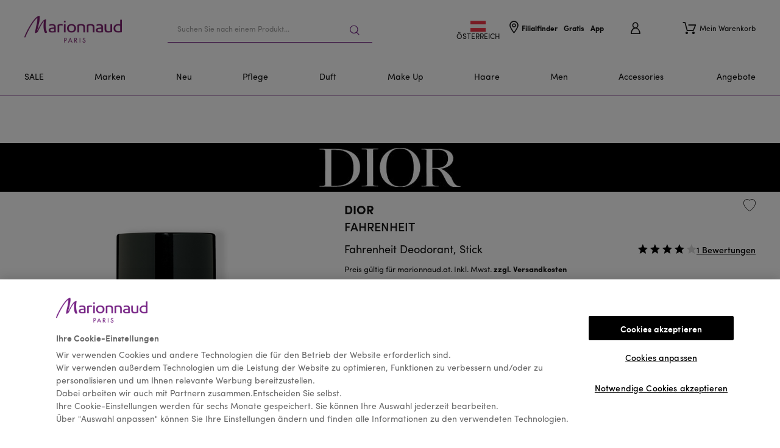

--- FILE ---
content_type: text/css;charset=UTF-8
request_url: https://api.marionnaud.at/medias/sys_master/brand-images/hc2/heb/11936836812830/custom-css-dior/custom-css-dior.css
body_size: 2342
content:
body .ProductGridPageTemplate cx-page-layout.ProductGridPageTemplate .ProductLeftRefinementsSlot e2-category-title .category-title,
body .BrandLandingPageTemplate cx-page-layout.BrandLandingPageTemplate .TitleSlot e2-category-title .category-title {
    font-size: 32px;
    font-style: italic;
    font-weight: 400;
    line-height: 38px;
    letter-spacing: 0.05em;
    text-align: center;
    color: #151515;
}

body .BrandLandingPageTemplate cx-page-layout.BrandLandingPageTemplate .TitleSlot e2-brand-info .brand-info,
body .ProductGridPageTemplate cx-page-layout.ProductGridPageTemplate .ImageCarouselSlot e2-brand-info .brand-info,
body .ExtendedProductDetailsPageTemplate  cx-page-layout.ExtendedProductDetailsPageTemplate .FullWidthSlot e2-paid-brand-info.paid-brand-info e2core-media {
    height: 80px;
   /* padding: 14px 0; */
    background: #151515;
}

body .BrandLandingPageTemplate cx-page-layout.BrandLandingPageTemplate .TitleSlot e2-brand-info .brand-info e2core-media img,
body .ExtendedProductDetailsPageTemplate cx-page-layout.ExtendedProductDetailsPageTemplate .FullWidthSlot e2-paid-brand-info.paid-brand-info e2core-media img {
    object-fit: cover;
    height: 100%;
}

body .ProductGridPageTemplate cx-page-layout.ProductGridPageTemplate .ImageCarouselSlot e2-brand-info .brand-info e2core-media,
body .BrandLandingPageTemplate cx-page-layout.BrandLandingPageTemplate .TitleSlot e2-brand-info .brand-info e2core-media,
body .ExtendedProductDetailsPageTemplate  cx-page-layout.ExtendedProductDetailsPageTemplate .FullWidthSlot e2-paid-brand-info.paid-brand-info e2core-media {
    align-items: center;
    justify-content: center;
}

body .ExtendedProductDetailsPageTemplate  cx-page-layout.ExtendedProductDetailsPageTemplate .FullWidthSlot e2-paid-brand-info.paid-brand-info e2core-media {
    display: flex;
    margin-bottom: 16px;
}

body .ExtendedProductDetailsPageTemplate  cx-page-layout.ExtendedProductDetailsPageTemplate .FullWidthSlot e2-paid-brand-info.paid-brand-info e2core-media img {
    width: auto;
}

body e2-seo .seo-content {
    font-size: 14px;
    font-weight: 400;
    line-height: 21px;
    letter-spacing: 0em;
    text-align: center;
}

e2-paragraph-carousel .paragraph-carousel__cms-links cx-generic-link .paragraph-carousel__cms-link,
body .categories-tree__category-link {
    text-transform: uppercase;
}

body .categories-tree__category-link:before {
    content: '';
    display: block;
    height: 2px;
}

body e2-product-tile .product-grid__total-found {
    color: #15151599;
}

.ExtendedProductDetailsPageTemplate e2-product-tile .price__was,
.ExtendedProductDetailsPageTemplate .price__current,
body .Section1Slot e2-product-tile .price__was,
body .Section1Slot e2-product-tile .price__current {
    font-weight: 500;
}

body e2-product-tile .product-list-item__name {
    font-size: 16px;
}

body e2-product-tile .product-list-item__rating-total {
    color: #151515;
}

body e2-product-tile .product-grid__total-found {
    font-size: 16px;
    color: #151515;
}

body .product-grid__load-more-button {
    background: #151515;
    border-color: #151515;
    margin-left: 0;
    margin-right: 0;
}

.ExtendedProductDetailsPageTemplate e2-add-to-cart .add-to-cart__button > button {
    background: #151515;
    border-color: #151515;
}

body e2-sticky-add-to-cart .sticky-add-to-cart {
    border-width: 0;
}

body .product-grid__load-more-button:after,
body .product-grid__load-more-button:before {
    display: none;
}

.ExtendedProductDetailsPageTemplate .product-add-to-cart e2-product-check-store-stock-option .e2-product-store-check__button:hover,
.ExtendedProductDetailsPageTemplate .product-add-to-cart e2-sticky-add-to-cart .sticky-add-to-cart e2-add-to-cart .add-to-cart__button > button,
.BrandLandingPageTemplate e2-add-to-cart .add-to-cart__button > button,
.ProductGridPageTemplate e2-add-to-cart .add-to-cart__button > button,
body .product-grid__load-more-button:hover {
    background: #151515;
    border-color: #151515;
    color: white;
}

.ExtendedProductDetailsPageTemplate .product-add-to-cart e2-sticky-add-to-cart .sticky-add-to-cart e2-add-to-cart .add-to-cart__button > button:hover,
.ExtendedProductDetailsPageTemplate e2-add-to-cart .add-to-cart__button > button:hover,
.BrandLandingPageTemplate e2-add-to-cart .add-to-cart__button > button:hover,
.ProductGridPageTemplate e2-add-to-cart .add-to-cart__button > button:hover {
    color: #151515;
    border-color: #151515;
    background: white;
}

.ExtendedProductDetailsPageTemplate .product-add-to-cart__oos e2-product-notify-me .notify-me > button:hover {
    color: #151515;
    border: solid 1px #151515;
    background: white;
}

.ExtendedProductDetailsPageTemplate .product-add-to-cart__oos e2-product-notify-me .notify-me > button::after {
    background: white;
}


cx-storefront.ExtendedProductDetailsPageTemplate .ExtendedProductDetailsPageTemplate e2-product-check-store-stock-option .e2-product-store-check__button .button__text {
    letter-spacing: normal;
}

cx-storefront.ExtendedProductDetailsPageTemplate .ExtendedProductDetailsPageTemplate e2-product-check-store-stock-option .e2-product-store-check__button:hover .button__text {
    color: #ffffff;
}

body e2-add-to-cart .add-to-cart__button > button::before,
body .product-add-to-cart e2-sticky-add-to-cart .sticky-add-to-cart e2-add-to-cart .add-to-cart__button > button::before {
    background-color: #151515;
}

body .ExtendedProductDetailsPageTemplate .product-details__container .product-add-to-cart__actions-container e2-add-to-cart .add-to-cart__button > button:hover {
    color: #151515;
}

.ExtendedProductDetailsPageTemplate .product-add-to-cart__actions-container e2core-button .button__text,
cx-storefront.ExtendedProductDetailsPageTemplate .ExtendedProductDetailsPageTemplate e2-product-check-store-stock-option .e2-product-store-check__button{
    letter-spacing: normal;
    border-width: 1px;
}

cx-storefront.ExtendedProductDetailsPageTemplate .ExtendedProductDetailsPageTemplate e2-product-check-store-stock-option .e2-product-store-check__button:active,
cx-storefront.ExtendedProductDetailsPageTemplate .ExtendedProductDetailsPageTemplate e2-product-check-store-stock-option .e2-product-store-check__button:hover {
    color: inherit;
    background: inherit;
    border-color: inherit;
}

.ExtendedProductDetailsPageTemplate .product-carousel-variant__top-section{
    margin-bottom: 24px;
}

.ExtendedProductDetailsPageTemplate .product-add-to-cart__vat {
    padding-bottom: 16px;
    margin-bottom: 32px;
}
body .EGiftCardProductDetailsPageTemplate .product-details-brand-link__text-link span,
body .ExtendedProductDetailsPageTemplate .product-details-brand-link__text-link span,
body .ExtendedProductDetailsPageTemplate .product-details-info .product-details-range-name {
    letter-spacing: normal;
}
body .EGiftCardProductDetailsPageTemplate .product-details-info .product-details-title__text,
body .ExtendedProductDetailsPageTemplate .product-details-info .product-details-title__text {
    color: inherit;
}

.ProductGridSEOSlot {
    display: none;
}


@media (min-width: 1024px) {

    body e2-sticky-add-to-cart .sticky-add-to-cart {
        border-width: 2px;
    }

    body .ProductGridPageTemplate cx-page-layout.ProductGridPageTemplate .ProductLeftRefinementsSlot e2-category-title .category-title,
    body .BrandLandingPageTemplate cx-page-layout.BrandLandingPageTemplate .TitleSlot e2-category-title .category-title {
        font-size: 40px;
        line-height: 40px;
    }

    body .ProductGridPageTemplate cx-page-layout.ProductGridPageTemplate .BreadcrumbSlot,
    body .BrandLandingPageTemplate cx-page-layout.BrandLandingPageTemplate .BreadcrumbSlot,
    .ExtendedProductDetailsPageTemplate .BreadcrumbSlot {
        padding-left: 0;
    }

    body .ExtendedProductDetailsPageTemplate  cx-page-layout.ExtendedProductDetailsPageTemplate .FullWidthSlot e2-paid-brand-info.paid-brand-info e2core-media {
        margin-bottom: 24px;
    }
}

e2-star-rating .star:nth-child(1), cx-star-rating .star:nth-child(1) {
  background: linear-gradient(calc(var(--star-rating-dir, 1) * 90deg),#000 0%,#000 calc((var(--star-fill, 0) - 1 + 1) * 100%),#d6d6d6 calc((var(--star-fill, 0) - 1 + 1) * 100%));
-webkit-background-clip: text;
background-clip: text;
}
e2-star-rating .star:nth-child(2), cx-star-rating .star:nth-child(2) {
  background: linear-gradient(calc(var(--star-rating-dir, 1) * 90deg),#000 0%,#000 calc((var(--star-fill, 0) - 2 + 1) * 100%),#d6d6d6 calc((var(--star-fill, 0) - 2 + 1) * 100%));
-webkit-background-clip: text;
background-clip: text;
}
e2-star-rating .star:nth-child(3), cx-star-rating .star:nth-child(3) {
  background: linear-gradient(calc(var(--star-rating-dir, 1) * 90deg),#000 0%,#000 calc((var(--star-fill, 0) - 3 + 1) * 100%),#d6d6d6 calc((var(--star-fill, 0) - 3 + 1) * 100%));
-webkit-background-clip: text;
background-clip: text;
}

e2-star-rating .star:nth-child(4), cx-star-rating .star:nth-child(4) {
  background: linear-gradient(calc(var(--star-rating-dir, 1) * 90deg),#000 0%,#000 calc((var(--star-fill, 0) - 4 + 1) * 100%),#d6d6d6 calc((var(--star-fill, 0) - 4 + 1) * 100%));
-webkit-background-clip: text;
background-clip: text;
}
e2-star-rating .star:nth-child(5), cx-star-rating .star:nth-child(5) {
  background: linear-gradient(calc(var(--star-rating-dir, 1) * 90deg),#000 0%,#000 calc((var(--star-fill, 0) - 5 + 1) * 100%),#d6d6d6 calc((var(--star-fill, 0) - 5 + 1) * 100%));
-webkit-background-clip: text;
background-clip: text;
}
.ExtendedProductDetailsPageTemplate .product-details__loyalty--potential-points .points-count {
  color: #000;
}

.ExtendedProductDetailsPageTemplate .product-carousel-variant__item--selected .product-carousel-variant__size {
    border-color: #151515;
    color: #151515 !important;
}
.ExtendedProductDetailsPageTemplate .product-carousel-variant__size,
.product-overlay e2-product-overlay-dialog .product-carousel-variant__size {
    background: rgba(21, 21, 21, 0.04);
    color: #151515;
	}

	.ExtendedProductDetailsPageTemplate .product-details-info e2core-rating .reviews, .EGiftCardProductDetailsPageTemplate .product-details-info e2core-rating .reviews {
        color: #000;
    }
	body .BrandLandingPageTemplate cx-page-layout.BrandLandingPageTemplate .TitleSlot e2-brand-info .brand-info, body .ProductGridPageTemplate cx-page-layout.ProductGridPageTemplate .ImageCarouselSlot e2-brand-info .brand-info, body .ExtendedProductDetailsPageTemplate cx-page-layout.ExtendedProductDetailsPageTemplate .FullWidthSlot e2-paid-brand-info.paid-brand-info e2core-media {
        background: #000;
}

.product-carousel-variant__item--selected .product-carousel-variant__size:hover,
.product-carousel-variant__item .product-carousel-variant__size:hover::before,
.product-carousel-variant__item--selected.product-carousel-variant__item--out-of-stock .product-carousel-variant__size:hover,
.product-carousel-variant__item.product-carousel-variant__item--out-of-stock .product-carousel-variant__size:hover,
.product-carousel-variant__item.product-carousel-variant__item--out-of-stock .product-carousel-variant__size:hover::before {
    background: rgba(21, 21, 21, 0.04);
    color: #151515;
}

.product-carousel-variant__carousel--size-price .swiper-wrapper::-webkit-scrollbar-thumb {
    background: #151515;
}

@media (max-width: 1023px) {
body .ExtendedProductDetailsPageTemplate cx-page-layout.ExtendedProductDetailsPageTemplate .FullWidthSlot e2-paid-brand-info.paid-brand-info e2core-media {
    margin-bottom: 0px;
}
}

body e2-paragraph-carousel .paragraph-carousel__cms-links cx-generic-link, body .categories-tree__category-link {
    text-transform: uppercase;
    font-family: Arial;
    background-color: #1515150A;
    padding: 15px 24px 15px 24px;
    border-radius: 33px;
    gap: 16px;
    line-height: 14px;
}

body .categories-tree__category-link--active {
    padding: 15px 24px 15px 24px;
    color: #151515;
    border-color: #151515;
}

body .categories-tree__category-link:hover {
    color: #151515;
}

body .categories-tree__subcategory-link--active  {
    color: #151515;
}

e2-category-title .category-title { font-style: normal; }

body .BrandLandingPageTemplate cx-page-layout.BrandLandingPageTemplate .TitleSlot e2-category-title .category-title { font-style: normal; }

.category-carousel__item-title { color: #000;}

.product-overlay e2-product-overlay-dialog e2-product-carousel-multitype-variant-selector .product-carousel-variant__item--selected .product-carousel-variant__size {
  border-color: #151515;
}

.product-overlay e2-product-overlay-dialog e2-product-carousel-multitype-variant-selector .product-carousel-variant__item .product-carousel-variant__size:hover {
  color: #151515;
}

/*power review styling start*/

#pr-reviewdisplay .p-w-r .pr-star-v4-0-filled,#pr-write .p-w-r .pr-star-v4-0-filled {
    background-image: linear-gradient(calc(var(--star-rating-dir, 1) * 90deg),#151515 0%,#151515 0%,#d6d6d6 0%) !important;
}

#pr-reviewdisplay .p-w-r .pr-star-v4-25-filled,#pr-write .p-w-r .pr-star-v4-25-filled {
    background-image: linear-gradient(calc(var(--star-rating-dir, 1) * 90deg),#151515 0%,#151515 25%,#d6d6d6 25%) !important;
}

#pr-reviewdisplay .p-w-r .pr-star-v4-50-filled,#pr-write .p-w-r .pr-star-v4-50-filled {
    background-image: linear-gradient(calc(var(--star-rating-dir, 1) * 90deg),#151515 0%,#151515 50%,#d6d6d6 50%) !important;
}

#pr-reviewdisplay .p-w-r .pr-star-v4-75-filled,#pr-write .p-w-r .pr-star-v4-75-filled {
    background-image: linear-gradient(calc(var(--star-rating-dir, 1) * 90deg),#151515 0%,#151515 75%,#d6d6d6 75%) !important;
}

#pr-reviewdisplay .p-w-r .pr-star-v4-100-filled,#pr-write .p-w-r .pr-star-v4-100-filled {
    background-image: linear-gradient(calc(var(--star-rating-dir, 1) * 90deg),#151515 0%,#151515 100%,#d6d6d6 100%) !important;
}

#pr-reviewdisplay .pr-rd-main-header-search-sort {
    color: #151515 !important;
}

#pr-reviewdisplay .pr-rd-main-header .pr-rd-review-header-contents .pr-multiselect-button .pr-multiselect-count {
    background-color: #151515 !important;
}

#pr-reviewdisplay .pr-rd-main-header .pr-rd-review-header-contents .pr-multiselect .pr-multiselect-count~.pr-multiselect-button-label {
    color: #151515 !important;
}

#pr-reviewdisplay .pr-review-snapshot-block-recommend .pr-snippet-reco-to-friend-percent .pr-reco-value {
    color: #151515 !important;
}

#pr-reviewdisplay .pr-review-snapshot-msq-container .pr-msq-list .pr-snippet-rating-decimal {
    color: #151515 !important;
}

#pr-reviewdisplay .pr-review-snapshot-snippets .pr-snippet-stars .pr-snippet-rating-decimal {
    color: #151515 !important;
}

.pwr-container #pr-reviewdisplay .pr-review-snapshot-snippets .pr-h1 {
    color: #151515!important;
}

#pr-reviewdisplay .pr-review-snapshot .pr-histogram-label {
    color: #151515 !important;
}

#pr-reviewdisplay .pr-review-snapshot .pr-ratings-histogram-bar {
    border: 1px solid #151515 !important;
    background-color: #f0f0f0 !important;
}

#pr-reviewdisplay .pr-review-snapshot .pr-ratings-histogram-barValue {
    background: #151515 !important;
}

#pr-reviewdisplay .pr-review-display .pr-filter-btn.pr-filter-btn--button.pr-filter-btn__close * {
    color: #151515 !important;
}

#pr-reviewdisplay .pr-review-display .pr-filter-btn.pr-filter-btn--button.pr-filter-btn__close circle {
    fill: #1515151a !important;
}

#pr-reviewdisplay .pr-review-display .pr-filter-btn.pr-filter-btn--button.pr-filter-btn__close line {
    stroke: #151515 !important;
}

#pr-reviewdisplay .pr-review-display .pr-filter-btn.pr-filter-btn--button.pr-filter-btn__close:hover {
    background-color: #1515154d !important;
}

#pr-reviewdisplay .pr-review-display .pr-review .pr-rd-subratings.pr-rd-content-block .pr-snippet-stars.pr-snippet-stars-png .pr-snippet-rating-decimal {
    color: #151515 !important;
}

#pr-reviewdisplay .pr-review-display .pr-review .pr-helpful-btn:hover *,#pr-reviewdisplay .pr-review-display .pr-review .pr-helpful-btn:active * {
    color: #151515 !important;
}

#pr-reviewdisplay .pr-review-display .pr-review .pr-helpful-btn:hover path,#pr-reviewdisplay .pr-review-display .pr-review .pr-helpful-btn:active path {
    fill: #151515 !important;
}

#pr-reviewdisplay .pr-review-display .pr-review .pr-helpful-btn.pr-helpful-active * {
    color: #151515 !important;
}

#pr-reviewdisplay .pr-review-display .pr-review .pr-helpful-btn.pr-helpful-active path {
    fill: #151515 !important;
}

#pr-reviewdisplay .pr-review-display .pr-review .pr-helpful-yes {
    color: #151515 !important;
}

#pr-reviewdisplay .pr-review-display .pr-review .pr-helpful-yes .pr-helpful-count:hover,#pr-reviewdisplay .pr-review-display .pr-review .pr-helpful-yes .pr-thumbs-icon-up,#pr-reviewdisplay .pr-review-display .pr-review .pr-helpful-yes .pr-thumbs-icon-up:before {
    color: #151515 !important;
}


#pr-write .p-w-r .pr-form-control:focus {
    box-shadow: 0 0 0 1px #151515 !important;
    border-color: #151515 !important;
}

#pr-write .p-w-r .pr-clear-all-radios {
    color: #151515 !important;
}

#pr-write .p-w-r .tag-group .tag-container .input-group.input-add-tag .input-group-btn .pr-btn-link.pr-input-add-tag__cancel {
    color: #151515 !important;
}

#pr-write .p-w-r .pr-form-group.form-group.pr-bottomline-form-group .pr-btn-group.btn-group.btn-toggle.btn-group-2-count.pr-btn-group--radio-vertical.btn-group-radio-vertical .pr-btn.pr-btn-default.active {
    border: 1px solid #151515 !important;
    color: #151515 !important;
}

#pr-write .p-w-r .pr-submit .pr-footer .pr-pull-left.pr-btn.pr-btn-default.pr-btn-review.pr-accessible-btn[type=submit] {
    background-color: #151515 !important;
}

#pr-reviewdisplay .pr-review-display .pr-filter-btn.pr-filter-btn--button.pr-filter-btn__close {
    background-color: #ededed !important;
}

#pr-reviewdisplay .pr-review-display .pr-filter-btn.pr-filter-btn--button.pr-filter-btn__close .pr-filter-btn__icon .pr-cross-icon:after {
    background: rgb(130 130 130 / 10%) !important;
}

#pr-reviewdisplay .pr-review-display .pr-filter-btn.pr-filter-btn--button.pr-filter-btn__close:hover .pr-cross-icon:after {
    background: rgb(101 101 101 / 30%) !important;
}

#pr-write .p-w-r .pr-form-group.form-group.pr-bottomline-form-group .pr-btn-group.btn-group.btn-toggle.btn-group-2-count.pr-btn-group--radio-vertical.btn-group-radio-vertical .pr-btn.pr-btn-default {
    background-color: #ededed !important;
}

/*power review styling end*/



--- FILE ---
content_type: application/javascript
request_url: https://www.marionnaud.at/lpKz1yvq8BFLe/YEdeN6mA/LXV2W0/t31cDbJSVDbQ8N/RwZjAQ/XWEqQS87/BjgB
body_size: 169765
content:
(function(){if(typeof Array.prototype.entries!=='function'){Object.defineProperty(Array.prototype,'entries',{value:function(){var index=0;const array=this;return {next:function(){if(index<array.length){return {value:[index,array[index++]],done:false};}else{return {done:true};}},[Symbol.iterator]:function(){return this;}};},writable:true,configurable:true});}}());(function(){Ez();Qwz();s6z();var rg=function(OI){var W8=1;var mD=[];var zJ=d5["Math"]["sqrt"](OI);while(W8<=zJ&&mD["length"]<6){if(OI%W8===0){if(OI/W8===W8){mD["push"](W8);}else{mD["push"](W8,OI/W8);}}W8=W8+1;}return mD;};var WX=function(){return MU.apply(this,[PH,arguments]);};var FY=function(Ej){return -Ej;};var qK=function(){IY=(Dz.sjs_se_global_subkey?Dz.sjs_se_global_subkey.push(DY):Dz.sjs_se_global_subkey=[DY])&&Dz.sjs_se_global_subkey;};var vk=function(){return MU.apply(this,[G5,arguments]);};var xn=function(tA){if(tA===undefined||tA==null){return 0;}var kE=tA["toLowerCase"]()["replace"](/[^0-9]+/gi,'');return kE["length"];};var gJ=function(g8,h8){return g8%h8;};var A3=function(Zh,gh){return Zh-gh;};var lj=function(pk){return !pk;};var lW=function(JK,LU){var Y3=d5["Math"]["round"](d5["Math"]["random"]()*(LU-JK)+JK);return Y3;};var dD=function qh(CJ,kr){'use strict';var BW=qh;switch(CJ){case m2:{var zU=kr[D2];var LJ=kr[PH];var LX=kr[Q5];IY.push(mY);try{var CY=IY.length;var m8=lj({});var Br;return Br=dY(sH,[Dk()[ND(AA)](WK,p3),Yg()[Ln(IX)].apply(null,[cY,kW]),mJ(typeof Dk()[ND(UK)],'undefined')?Dk()[ND(UD)](tU,TY):Dk()[ND(ZE)].apply(null,[sK,cJ]),zU.call(LJ,LX)]),IY.pop(),Br;}catch(BX){IY.splice(A3(CY,bX),Infinity,mY);var NY;return NY=dY(sH,[Dk()[ND(AA)].call(null,WK,p3),fh()[hY(Kj)](KU,OX,pw),Dk()[ND(ZE)](sK,cJ),BX]),IY.pop(),NY;}IY.pop();}break;case HV:{var Ik=kr[D2];var qj=kr[PH];var X8=kr[Q5];return Ik[qj]=X8;}break;case sm:{return this;}break;case f1:{IY.push(I3);this[Yg()[Ln(x2)](WU,bD)]=lj(U8);var r3=this[mJ(typeof rr()[Vk(JJ)],'undefined')?rr()[Vk(QD)].call(null,rA,WD,TD,Oh):rr()[Vk(br)](Wk,jX,k8,KK)][U8][GA()[Ur(Uj)](zY,RJ,Kn,Uj,nA,rY)];if(mJ(fh()[hY(Kj)].call(null,OJ,OX,kC),r3[Dk()[ND(AA)](WK,Lg)]))throw r3[Dk()[ND(ZE)].call(null,sK,DZ)];var vW;return vW=this[Dk()[ND(kW)](Xh,VI)],IY.pop(),vW;}break;case mT:{return this;}break;case Zm:{return this;}break;case PH:{var HX;IY.push(In);return HX=fK()[Qk(fj)].apply(null,[Yw,QD,lj(U8),EX]),IY.pop(),HX;}break;case Q5:{var GW=kr[D2];IY.push(zj);var V8=d5[rh()[dE(Pn)].call(null,zI,lj(bX),k8,wz)](GW);var On=[];for(var Vj in V8)On[Dk()[ND(nW)](rW,QC)](Vj);On[fh()[hY(UI)](qI,tr,M0)]();var SA;return SA=function CD(){IY.push(Uh);for(;On[rr()[Vk(wk)](Zw,lj([]),QX,PW)];){var wI=On[mU(typeof fh()[hY(ID)],Jr('',[][[]]))?fh()[hY(IX)](lj(lj(bX)),Ah,qP):fh()[hY(cU)].apply(null,[g3,FD,NA])]();if(LA(wI,V8)){var r8;return CD[Dk()[ND(th)](nJ,ZP)]=wI,CD[Yg()[Ln(x2)].apply(null,[Th,bD])]=lj(P8[bX]),IY.pop(),r8=CD,r8;}}CD[Yg()[Ln(x2)].call(null,Th,bD)]=lj(U8);var nI;return IY.pop(),nI=CD,nI;},IY.pop(),SA;}break;case XZ:{var RK=kr[D2];return typeof RK;}break;case c5:{var NJ=kr[D2];var Sk;IY.push(mk);return Sk=NJ&&RA(mU(typeof rh()[dE(kY)],'undefined')?rh()[dE(Ah)](g3,TD,Lk,GT):rh()[dE(bX)](cY,DU,AI,Hh),typeof d5[mU(typeof rh()[dE(Mr)],'undefined')?rh()[dE(th)](nA,vS,TB,fs):rh()[dE(bX)](sE,lc,ZE,I7)])&&mJ(NJ[mJ(typeof fh()[hY(kW)],Jr('',[][[]]))?fh()[hY(cU)](sK,RS,m9):fh()[hY(rW)](lj(lj({})),Dv,YG)],d5[rh()[dE(th)].apply(null,[nA,th,Uj,fs])])&&mU(NJ,d5[rh()[dE(th)](nA,lj(lj(U8)),cU,fs)][mU(typeof fK()[Qk(Dv)],Jr('',[][[]]))?fK()[Qk(wk)](bM,ID,LM,Pn):fK()[Qk(g3)].call(null,M9,Cp,kO,rY)])?Yg()[Ln(UI)](PB,Gs):typeof NJ,IY.pop(),Sk;}break;case jw:{var IO=kr[D2];return typeof IO;}break;case YH:{var J9=kr[D2];IY.push(fS);var SM;return SM=dY(sH,[Kf()[Fc(Ah)](OJ,Rf,nW,qL),J9]),IY.pop(),SM;}break;case RV:{var DL=kr[D2];var mv;IY.push(gL);return mv=DL&&RA(mU(typeof rh()[dE(kf)],Jr('',[][[]]))?rh()[dE(Ah)](g3,T9,lj(bX),K6):rh()[dE(bX)](rc,lj(lj(bX)),hl,vs),typeof d5[rh()[dE(th)](nA,jX,Fl,Sl)])&&mJ(DL[fh()[hY(rW)](cB,Dv,jT)],d5[rh()[dE(th)](nA,Lk,Uv,Sl)])&&mU(DL,d5[rh()[dE(th)](nA,lj(U8),IX,Sl)][fK()[Qk(wk)].call(null,Cm,ID,Jl,lj({}))])?Yg()[Ln(UI)].call(null,ZH,Gs):typeof DL,IY.pop(),mv;}break;case c2:{var Jd=kr[D2];return typeof Jd;}break;case Fw:{var UM=kr[D2];IY.push(dF);var jf;return jf=UM&&RA(mU(typeof rh()[dE(Pt)],Jr('',[][[]]))?rh()[dE(Ah)].call(null,g3,nW,UI,CP):rh()[dE(bX)].apply(null,[gM,Cl,Pt,Xx]),typeof d5[rh()[dE(th)](nA,qI,OJ,Yf)])&&mJ(UM[fh()[hY(rW)].apply(null,[DU,Dv,fH])],d5[rh()[dE(th)](nA,lj({}),UD,Yf)])&&mU(UM,d5[rh()[dE(th)](nA,UK,Ef,Yf)][fK()[Qk(wk)](rq,ID,Ml,sv)])?Yg()[Ln(UI)].call(null,MZ,Gs):typeof UM,IY.pop(),jf;}break;case WN:{var PS=kr[D2];var G9=kr[PH];var VL=kr[Q5];IY.push(sv);PS[G9]=VL[Dk()[ND(th)](nJ,Y1)];IY.pop();}break;}};function Ez(){Dz=[];if(typeof window!==[]+[][[]]){d5=window;}else if(typeof global!==''+[][[]]){d5=global;}else{d5=this;}}var FR=function(){Zs=["\x6c\x65\x6e\x67\x74\x68","\x41\x72\x72\x61\x79","\x63\x6f\x6e\x73\x74\x72\x75\x63\x74\x6f\x72","\x6e\x75\x6d\x62\x65\x72"];};var Yc=function(GS){var Ol='';for(var fl=0;fl<GS["length"];fl++){Ol+=GS[fl]["toString"](16)["length"]===2?GS[fl]["toString"](16):"0"["concat"](GS[fl]["toString"](16));}return Ol;};var lF=function(){return OF.apply(this,[PZ,arguments]);};var qS=function(r7){if(r7==null)return -1;try{var sM=0;for(var vB=0;vB<r7["length"];vB++){var AF=r7["charCodeAt"](vB);if(AF<128){sM=sM+AF;}}return sM;}catch(Td){return -2;}};var xO=function(xF){var ms=['text','search','url','email','tel','number'];xF=xF["toLowerCase"]();if(ms["indexOf"](xF)!==-1)return 0;else if(xF==='password')return 1;else return 2;};var hO=function(SF){return d5["unescape"](d5["encodeURIComponent"](SF));};var C9=function(){return d5["Math"]["floor"](d5["Math"]["random"]()*100000+10000);};var pR=function(){return OF.apply(this,[bC,arguments]);};var Kt=function(){return OF.apply(this,[JP,arguments]);};var kS=function(){return ["\b%","P-KI","QI\tT6","55\n","8\v\v\bM6SI\vH","_",";\x07\'$+1P","\t26,1M-K","F\n H(","\rG\x07!p0\r\n*^-JC\t","9","t:9 \v\v*","S0.\t\x00.4\f\n","*T^",".=[SX_","\x00\x07 Z5gI\vY","5:B\x40\v_B\'L\r|\v<Z=","4H,\x07%3\b","38","\'K6\x07.","0F","(M<U","R9\'fJ\x3f_%]-\x001\'C&L","(iIjM\b]","O.","","29","","c","\b",">U!f/\"9","4H,\"=","F","\x3f\r=S","\n+U2\n","_VH2","8","\t\x3f\x00\t\v,Z","4W\t\x073","=m<PI,X\n%K\v\v\v\t)","=9\x00>\v*`,M[A ","X}\x07","7l-QE\te","UM\v\nT=*\x40+\n","pI\v_)x&#(49\v\v*","A^\b\bB","8FE\b\nH\x40Wqf","x%K6F(\x00\tN,PyGI\vC\x070R-\x07F\t2Z\r9]5F\fB*D:Ll>\b|xK6N_X6F=[F2T*^ CT7\x072F4Pxd\nZA]_\r0B-_DY\v,W6G","\'H1\f5","\t=","\b7","&/=S<MEn%K*","_\fA\n B;1(","27S0#3,\v*y,MO^\'%K3","\x00E4\b!J:\f5","/p6!a!3$","S,","\t\fF)F","VFQ","\n","[B\v6B","+O","B","E\t=PM\x074Z=\f3TQ0U6\fW3WP\v6\\6GI_R\n0F6\fW4=M*C\vB\x00!\x070F9W!\x076yQM\tT_","\v*B","\nKMU06F& \x009",";P4SCU","\b(B8\nW=P,K<N\\","=\"2\x07*K1","\f","\x07+V;OI","+I4\x07\t+","","\tG%S061\n6L","\x00","\v,k<OI\nE\fB> 3$\x076Z","I:;\t\x3f","7Uw","\x40\r6B;","+K*","H6T","4\x070\'\t\v*-NG8Q(-Q:!\t\b9T5\x009]5FHG/]in1BNDTq\rY","4K>\x001","\b\x003<Z","u\nlb","D\r*T\x07\b4","\t&%9: \v=MLB\tR\r+I",",\b","U-","5#$AYY7\v6Z+B\x40G/]-I!\t=","5*\'*T<Qo\bE\r*B-","=I","<a>~E8-\x40nT9i\'AsiFxKP._","=\b\r-L","*","^",",`<M","%","9V5","%4W3\x076\n6","","\n$\x075Z6VXT>R\r2B","9\x07\t*V>KX8 S\n N19(","f/\n6=>(y<BX\rT","2&+KBX\rr\n\"N-",")","\x076J<","\\\vY","\v,{<UEu%","(","Q>","\f$-\\1sCE","\x3fSO","+\x07.Z+","4l<OI\tD","\x40"," ",",K)PHP","<~kC]%n(#1\'>19\x3f~Im%p0\"\'M 6\'D\f.E:\f=Bm&D(<WP Go=88&|uV=\'{3>vq* &$\v,\x3f]L8{~2>y &f\'64-_8}ib}&=f%Dl >\",1!,~Bm&-\x40V(R\t#$G\'\r6/6~bm&>p73#fW54U81/FS\\>p;3`k#\f6-6%<1/4e\btK&6U6]C(\v8\",1!,~r{5p05f+W\'=\x3f-Zs.bm&*\x00\t(H#\n1>.\x00\'\t|;N>u%e\n$&\'\x00H/HtK&<f$*1f\'\'6\n:1):xVvT-^\'%_#,-7l81/~\fr].p23h#.2\'+\'\tt\x00DZ\x3f`\t 17,<1/H1\x40}&<SVh1\'\'6\vi3\x3f;n`{21b0\r|f#\"\f581$-]\fB}0-V0%f#+!\x076\'4=)l~Tm&<P8)K0#\'0\n;/u(A{S>f%\x07r%46 36,\\:XZ{\x00>r R$\t6\'\vB81$)mkm+\bp0\'H.\n\'\',\tFDm$gk\'6,%!*M14PbB\"MS\'=p8#%\r,5:~Ta0Kp\b+f\t4D;581$kjrn&>s\t%m64!C\'\v,):Ug\x40\v%\\\v%q3\x07E(9_\x40\x07\r\x00u#nt1MU\x40\"pB\n(P:\b6,A:X[m&5e\x3f=3f<3\'03o%\'[6[fm&&F\tpP76%\x3f1/E;d\x40\r%g % f#\'/#5\x00\f5m/G\b>s6.0~\b36036/J>^gz/1d0-3f<3\'03o%\'[6[fm&\'t0%(Hm\b\'567-&O;NHW>`0&q\t4&\'+/zbB-*[0&<f(+:.\r5,86~[b\nKp5d<6\x07:\'2,8([fm&\'t0%*W\x005\x076.41&~N(V0\"\'\x07/4\t6%(2/y!bm-\b|&PQ 6\'2\tKD/2~Bm&5[3pf<3\'4\n\x07\f814+eB8Y$%b#\v94881/{4JC>p0 d/\'6,+:5<1/5q-um$2p9!f40U 21&9y\bbH&>p0>Q#\'3\f\n,8$( ~i6Lt0%*W56!>0;\f*]\nPbj>p;&}7\'-56,81//z/bm&;W2<f(:>6,>~nm/:p0\b\'2!6\x3f[bm&%p\x07%f\b\x3f\x00\'66#1/U;yk0KV0%f4\r\x3f#6\x007;\x3fv/bm&<\b\\f1<,8:\"\n\rmb_\vp0\b\n=%1;6./5 -~iM&>{)7\n\'H\tFDm$,wk\'6,o:M14PbA)6S\'=p8#%.W,5:~V}UKp\b+f\f$>;4./eyY&3{%m\x001C\'\v,8\x3f|\nH>w%\r<8943G{VS6%fS\f\v\n\t>&(:xWv0J\'%3\'5\r6.,C-~Tj\r><&P\t\n!0\x3f&,:&+Jki&=t\x40\f `7\'6,\r$;(1}!bm51h)6+p8#\".Te\r;82^naO6>r\'T,R+4\r6.8-~Tn\r>\x40<#+W\'#\'%(/\x3f\'\tx:Nj%vHfR\'&\'1\r\t~w{!OP7\ve\b8Te;82^naz\x3f:p0,F=%:%\x00,!/ke9^0&\fi\'\b%3\x3f<;1/rL[&p:)o#$2W4*/q.A*p95f(074;<>[2~no\b\bp5n<% n!\'<h~\bbo.p22i*#/\x00$1D(81<v2Mi&>]-&\x40\'6\'85<1/4mo[&>s&=D#%\"U,,;\"\x00g\veN )E+3q<R,B01-(,ernQ\nx0%f.R\x00+\x00,81st:rm$\x40dg#\'60e<838hX/bm&9^.<f(2\n36)6;yi}\v)d#2}h\vR410\x3fM/~uV\r>H<pW\'#\'=\f0Y8<~A>p;-I#\'\tm!>A1/gPB\">p*rp8#..\v\r7/&=\vi\ba6p0%a-\r\r6. A<-~fm&|\x40e\'#\'-28\x3f\'\t<rm%`0\'%Jm/\'\x3f#57\x40\r5S,y6=p0\"<f(0%R+6(1)\r\f\vZM0J_%f40!\r6. -~fm&5e\'#\'=+\x3f<;1/Gbf1]\'f(R<83\r\f^bd\">p\"\vC\'\'6>6,2\':Xnn\t:p0\nn\b\'0!#C<7iee-.p0%F)\n\'#/1/H\nez>p;`k#\r4^6,#*}8bm-\'|6PM86\'/ <~bo\"\x40\b+f\f\'E;4./mjGY&3{%m-6\vC\'/81(p;Do(V0\'M\';,=6,385\v\x40}&<R4\f<f(>: \r5(1-;{Vm/:p0<3\'44\f814+eB8Y$%b#\n7!<;\'\tt\x00DZ\x3f`\t 17,<1/zbGLS&<f(9\t+6\x078#wbo/=Y\n\nK\f5SG2,8+~2G4\'t0%*C+76%D\v6~NX(V3f\b5\x3f#6C6zbB&M[0\'\td0\'7>>6;\riN\t-05d5#)$\r6.+C\b:V7fm&A>#e\'#\'=/\v(81j0Mi&>ZW#\'\'n,:=-7H\x40}&6R6\"=Dm4,\bG,(1-2~<pc\t:p0\rP=$\'=(A}4[\x40UAv76%\r/1/^\rMi&>\\+/H./\'\x3f#5(H\nW8bm)h*f3$6\'%(1-Vm/:p0<3\'4<m 89UaT&>Y=m%838\x3f<;1/rki&=t\x40\f `7\'6(4.7%/nbm!*p)!f4.!>6,&:XrO6>r\'t\v^6\'9./\\\bbo=;k%\fb#\n!.\x3f&,>\\4JdT(V0!Jn\n\x07F7 \n88\rkm1\x40B5*R\x405q\'708J\"9hlMH&:p0<f+F\f5814\f[i\\UA%f4>2\'\r\treC&>Z#3&\x40\'6,;1,5G5AAOP75D#%% >\'(1/~2\bg5P0%qPR6\r6.+8\n9~y_=(\x00O\n#>2\'\x3f./Gbf>g%J\r\x3f/,+(1\nzbu>[0\tf\'\'4.>\vhlH&:p0_#,!7nC,!/mGT&>{\'5uv76%37/\x3f|gv>{3f\'0/;81-K!bm-3cB!f23T!>6,\x00&:Xr`>p2<_#<D\x07\vBC\n9~OY>\'k>vao\x00U=1h,81/Y2eG(V0\'I/\'1\t6:/\b/u(qS>Z7\bh(#\'4\x3f7\x40,81$<{*bm&8i\v_#,4i57>1/~bn>)^0%*m+\x004\t","W7\b\t1","9(","$5$","\t!M6PO\bT","\v*w<JK\v","\nf+B%_","\t2\f\v<P.M","0","\v>","1W2\x006","\f\nE\v ","K\fK","+<X<|#9\'\r!P:","x,\x07\n\b5\x00&\x00/M8S\\","-i<MH\b\r","D\b\fE)B","","\v<h6QG\rx\b-I:\'\t.","!S\x001\v\t","/$"];};var dl=function(wp,Vl){return wp&Vl;};var X9=function(){return ["8,Q*13[\n(!\x3f","UC\n:1%Q","T,","3(\r\\X7","y-((2Y/  \rH\'1%9\n","\v\x07\r","L\r(+,","1","#DR=9>72_) \v(L8\'6$]","GS-$/^","H9/","<;\x07H\"*(W7","7=","7!9","-U--\v","\x40$*9\x00S\f&","~Q,4)F<7; \v[","$!)\'U",")\x00G&8\tNB","q)5\b8\rP!08","(%\v,y=","W<1,\t\bE.77E&\n\b%UG",")5Q-1\r","\x40\n-#)ts;\n","\x07","6\x3f\'SO+","0,(","+A\r!!","&\v#(WC","\n\x3f0\x40J\"\'W<7",",!0\nW\"\x3f","/D81\r>H\x3f!","!","k2Ub","\v\t\vg*)!","#!B-","/% DP 5G_71Lm.\'64[-X+ES+",";\tL","6\r\rE8","-)\"HH*","6u"," D\x40;<Q50","(","6\x3f\b","9\n\x07^","`d-\x07","0%4","\b1-0Dc+=.D","6D\x40\x00+#","->-S&",".","H\x40\x00/=X+*\t","0!","!","LI\x07=5\n/F<","#C",".{.{M-)[,oKMSJT","\"\">","6H\'- mF.\b8dUIR= %Q=e\nA\x40\x3f!6,\rWK*\x3f0\x40H+~m\t^y*\r\t\x3f+d/\nQ[&\n-&MC^n>\b.87LF).!.6\v8dIG+p`k\n<\t\x07\x00\x07\"0!\x3f]PedLC&\x3fn","9!#$W\n#0NE\".T5 ","G]-\f)6E/\"%","6\b2]6]","-JU","D\b","UC","\b","o. _.6>\f[7\'*1OE\'\x3f\t","0s*v\x40=)MI3=VR>\x07>)&o)p\f]*(wCA17\x07\x00st6\n)%^.\"0klg;9\rs\x00-\b)h&\t\"X*\x005\rVgf*y.>+!m3\'.*\n.`e\x3f\n\tZ$)>!b!\x07\x00.E*):\v\t`o:&}\f>-z\r:;s(>3`P +&\tG/%<%)p<.$<s\"47&bk7z\'&*q \b%6)C\n\x07\t[s\x3fhQ6$$\ru2%);d\n\r30q&1;Kg\x40.7`3\'2+%^\n.\"0{\r\x07lg;9\r]-\b#h\b\t\"0D9&5\r\rVh*_.=\'!h3\'.2/,\r.`K\x3fZ)<!h!=\x00.8E\')9\tgo:&}\f)-j\r:.s 93pL3\r%/G/%0%-`<.\f,<p249&Dk3\x07\'7*q\b\'-_!\t\f&d;xQ3$U\rq2))/d\r3\f0&1;Kg1>7q32)%^\x00.\"7{\rolg;9\rs\x07-\b)k*\t0X*\x005\rVg1*y.>+!h$3\'.*\n.`e\x3fdF\v )>!e!\x07\x00)E*)9z\t`o\x00:&}*>-f\r:\x3fs(<3`L3+&\tG/%<%/p<.8<s\"4,&bk7\x07\'&*r\n\b%6>C\n\x07\t\f&shQ1$$\rr2%)d\n\r3\v0q&\x001;Wt+pv:%<2_M>\x00>.0U2\rgB/f/G\n>)*S\f\t\t0}\x403!pVg=9Uyj\'>+Uk\fg\t$9:`g69g>\'-<6\\\n\b,.0xJxRJ\t(t;\"&\x07)-c\r&:.c*\x00\"}\x40g3* -b5 !F:h\tt.3Q:;{S3\rh&q/--h&u&%2c<9:`g1!\t]j\x00%>9\'1\r\f.0s($\t`K}36s\v>*)4l\n*\'U(z9`g&\'s\")-1*0s0#`a\t\v*2>.h\n,$s*9\b\vHW\v7&g3\x07> )h\n*\f s)Bw3\r\x07\rE\\>)-d,*\b.0_Zbq\f&u\n,x\n!>3P\f\x00)\x003`g37f*x%\x07A\r\f.0v*\t:4``%7.6q\'\x070)h\n*,\t;p1(;t`g=*36sv2)$l\n\v_-v/+iG*\x00.z1 2.)\bh:3s*<&\fdg3#42*q=%>>.J%,(9s)q6yl\v\b\vq&>))m#\f.0x)\b\t`KC;-j2&%/-h\b\f.3d9\"\nvD\r\x3f","0Q.+","8\x40&!+8\x40s\b7:!","\t\x407","5\fF9 ","B-%\n%^-",";!2","\'\x3f\nW7-(R","\b\rn\x07!#\v\x40",",\b:\tH/!6","%\fJ0!\x3f]","u\v#2\b,","FC9\n%J6+0\nZ.0","=","\r\r\rM20,","CJ\x07+$\b/D1","/)+l\b=","A9#","Q\"","&--Mg*\"3C",". ","-Rv<1\n\t^/$\b\f","b",">%(D","T<3\r\r[\"!*9[-",",<\t]>6!B1\f) rO 1\v","<BRe\x3f\t`F*\b5u\b\t`+*mi\v4","&$0\n","F%)+8_5","=#\'^","!#&",">>","E/+>5S\"","/}\f\"\r\tL(! \nF","\"$\v","%\'.\nW,)0DT","","e^j7DH!\"8$Q-$Y","\n%9\x07WK\x00%!OR","*% \n","\v[2","\"%Wv<=","F\n!","S  %CJ","A","&MS\x00","#\rA","S-6 DT\'\x3f\t","\\&&!\x3f,G7",",]\r* ","%.","\v\rE(=#W*\v4DC&3X","\'E4 \n\v","4,\bk","*4\"6U71(L%!6","U+7\v\r","5C<7",":5\n","F6,\x07=>`","#*OC:",">%LC","\fD\"0","rLt",")(UG(","#\x3f\tC*\x07\x00P\n2%$P\x07&","RR-;+%^","2_+e\x07H(0-#\bQ]\t%\r\x3f\'\x40R!>G+U 6J","\v4*<"];};var gO=function(Wf,LL){return Wf[Pd[UD]](LL);};var Dz;var JM=function(ER){if(ER===undefined||ER==null){return 0;}var EL=ER["toLowerCase"]()["replace"](/[^a-z]+/gi,'');return EL["length"];};var Vv=function Sv(Lv,Dd){var TO=Sv;var Ff=Yv(new Number(w5),ZS);var Zv=Ff;Ff.set(Lv);while(Zv+Lv!=m6){switch(Zv+Lv){case OH:{var Wv=Dd[D2];IY.push(Ev);this[Dk()[ND(ks)](hl,HH)]=Wv;Lv-=RZ;IY.pop();}break;case Uw:{Lv-=JZ;IY.pop();}break;case YZ:{Lv-=Lq;d5[Yg()[Ln(nW)](Mc,QD)][rh()[dE(zI)](wk,H7,Jl,Wl)]=function(hx){IY.push(d7);var P9=Dk()[ND(EX)](JJ,ZP);var qd=fh()[hY(Pn)].call(null,Cl,br,vP);var lx=d5[Yg()[Ln(wk)](tT,UD)](hx);for(var YM,gl,VM=P8[EX],Jv=qd;lx[Dk()[ND(wk)].call(null,Jx,qz)](xx(VM,U8))||(Jv=fK()[Qk(zI)](vJ,nW,kf,KU),gJ(VM,bX));P9+=Jv[Dk()[ND(wk)](Jx,qz)](dl(P8[wk],rL(YM,A3(QD,wf(gJ(VM,bX),QD)))))){gl=lx[rr()[Vk(AA)].call(null,ZW,lj(lj({})),lj([]),AA)](VM+=tp(UD,EX));if(bO(gl,P8[Dv])){throw new vL(Yg()[Ln(Pt)](t3,QX));}YM=xx(ll(YM,QD),gl);}var TR;return IY.pop(),TR=P9,TR;};}break;case pT:{var vL=function(Wv){return Sv.apply(this,[KV,arguments]);};IY.push(BO);if(mJ(typeof d5[rh()[dE(zI)](wk,lj(U8),s9,Wl)],rh()[dE(Ah)].apply(null,[g3,OL,lj(bX),ZM]))){var ls;return IY.pop(),ls=lj(PH),ls;}Lv+=Oq;vL[fK()[Qk(wk)].call(null,bR,ID,Nc,ID)]=new (d5[Dk()[ND(Vp)].call(null,ZE,cv)])();vL[fK()[Qk(wk)](bR,ID,AB,OO)][rh()[dE(Pt)](jO,vS,Ys,LW)]=mU(typeof GA()[Ur(bX)],Jr([],[][[]]))?GA()[Ur(bX)](El,bc,Gv,vO,bD,Xh):GA()[Ur(rW)].apply(null,[CF,Kv,mR,GL,lj(lj(U8)),OX]);}break;case PT:{d5[rh()[dE(Pn)].apply(null,[zI,RS,kO,JX])][Yg()[Ln(ks)](dh,EX)](Rs,xE,dY(sH,[mJ(typeof Dk()[ND(ID)],Jr([],[][[]]))?Dk()[ND(UD)].apply(null,[Bd,cS]):Dk()[ND(th)].call(null,nJ,b8),Rv,JO()[ld(U8)](Pl,kd,rY,Uj),lj(U8),fK()[Qk(Ah)](Vn,H7,lj(lj(U8)),lj(lj({}))),lj(U8),rr()[Vk(kf)].apply(null,[OD,OL,zc,vs]),lj(U8)]));var pf;return IY.pop(),pf=Rs[xE],pf;}break;case fq:{var Hs=Dd[D2];var Fd=Dd[PH];Lv-=xN;IY.push(qR);if(mU(typeof d5[mJ(typeof rh()[dE(th)],Jr('',[][[]]))?rh()[dE(bX)](KM,lc,TB,pM):rh()[dE(Pn)].call(null,zI,wt,nJ,vn)][rh()[dE(Vp)](vS,Mr,cp,Y8)],rh()[dE(Ah)](g3,cB,sK,WG))){d5[rh()[dE(Pn)].apply(null,[zI,sv,lj(lj({})),vn])][Yg()[Ln(ks)](tn,EX)](d5[rh()[dE(Pn)].apply(null,[zI,lj(lj(U8)),lj([]),vn])],rh()[dE(Vp)].apply(null,[vS,AB,Lk,Y8]),dY(sH,[Dk()[ND(th)].call(null,nJ,D3),function(dc,Gf){return dY.apply(this,[XV,arguments]);},rr()[Vk(kf)].apply(null,[dK,k8,fj,vs]),lj(D2),fK()[Qk(Ah)](IK,H7,lj(lj(bX)),U8),lj(lj({}))]));}(function(){return Sv.apply(this,[Az,arguments]);}());IY.pop();}break;case Aq:{var Rs=Dd[D2];var xE=Dd[PH];var Rv=Dd[Q5];Lv-=ON;IY.push(SS);}break;case FV:{var cR=Dd[D2];IY.push(mM);Lv-=pZ;var H9=dY(sH,[Yg()[Ln(OL)].apply(null,[gc,LM]),cR[Dz[Kf()[Fc(EX)](TB,Jl,UD,RR)]()]]);LA(bX,cR)&&(H9[fK()[Qk(kY)](xR,T9,OO,lj(lj(U8)))]=cR[P8[bX]]),LA(P8[UD],cR)&&(H9[rr()[Vk(JL)](sl,hl,qI,RS)]=cR[rW],H9[fh()[hY(sK)].call(null,vF,H7,Qx)]=cR[UD]),this[rr()[Vk(br)](UR,Ah,OX,KK)][mJ(typeof Dk()[ND(br)],'undefined')?Dk()[ND(UD)](wc,gd):Dk()[ND(nW)](rW,gF)](H9);IY.pop();}break;case pm:{var ds=Dd[D2];IY.push(Yd);var qF=ds[GA()[Ur(Uj)].call(null,qI,RJ,bp,Uj,wt,EX)]||{};Lv-=nT;qF[Dk()[ND(AA)].call(null,WK,p8)]=Yg()[Ln(IX)].call(null,K9,kW),delete qF[Dk()[ND(27)].apply(null,[26,1382])],ds[GA()[Ur(Uj)](Jl,RJ,bp,Uj,El,lj(lj([])))]=qF;IY.pop();}break;case PC:{Lv-=cG;var MR=mU(typeof d5[mJ(typeof Yg()[Ln(vS)],Jr('',[][[]]))?Yg()[Ln(Uj)].call(null,SB,rf):Yg()[Ln(nW)].call(null,kt,QD)][mU(typeof JO()[ld(x2)],'undefined')?JO()[ld(wt)](EM,Nt,Ys,Pn):JO()[ld(QD)](br,p7,g3,AL)],rh()[dE(ks)](sv,wk,zI,CB))||mU(typeof d5[rh()[dE(wk)](Xh,VB,kO,Jg)][mU(typeof JO()[ld(fj)],Jr(Dk()[ND(EX)](JJ,Ad),[][[]]))?JO()[ld(wt)](EM,Nt,Ef,Pn):JO()[ld(QD)].apply(null,[qp,jd,AA,mp])],mJ(typeof rh()[dE(U8)],Jr('',[][[]]))?rh()[dE(bX)](Np,RM,lj([]),NR):rh()[dE(ks)].apply(null,[sv,lj(lj([])),bD,CB]))?Dk()[ND(U8)](wt,Nv):mU(typeof fh()[hY(jl)],Jr('',[][[]]))?fh()[hY(U8)](fp,El,rs):fh()[hY(cU)](WK,Ip,O9);var b9=zS(d5[Yg()[Ln(nW)](kt,QD)][rh()[dE(wk)].call(null,Xh,kY,rW,Jg)][GA()[Ur(WD)](cU,Pf,rF,Ah,x2,lj(lj([])))][fK()[Qk(VB)](Zc,lv,ID,lj(lj(bX)))](rr()[Vk(KK)](sl,QD,nW,zY)),null)?mU(typeof Dk()[ND(CF)],'undefined')?Dk()[ND(U8)](wt,Nv):Dk()[ND(UD)](lL,Rl):fh()[hY(U8)].call(null,nJ,El,rs);var rt=zS(d5[Yg()[Ln(nW)](kt,QD)][mU(typeof rh()[dE(KK)],Jr([],[][[]]))?rh()[dE(wk)](Xh,CF,lj(bX),Jg):rh()[dE(bX)].call(null,Dl,WD,AA,RE)][GA()[Ur(WD)](qI,Pf,rF,Ah,lj([]),lj(lj(U8)))][fK()[Qk(VB)](Zc,lv,lj(lj({})),tv)](mJ(typeof rr()[Vk(zI)],Jr('',[][[]]))?rr()[Vk(QD)](Uj,DU,zc,AS):rr()[Vk(pB)](gt,lj(U8),kf,RM)),null)?Dk()[ND(U8)](wt,Nv):mJ(typeof fh()[hY(vF)],Jr([],[][[]]))?fh()[hY(cU)].call(null,Kj,wl,DO):fh()[hY(U8)].call(null,lj(U8),El,rs);var Ql=[n9,fL,df,sd,MR,b9,rt];var Cx=Ql[Kf()[Fc(wk)].call(null,wk,ws,EX,gR)](Dk()[ND(br)].apply(null,[R9,wL]));var rO;return IY.pop(),rO=Cx,rO;}break;case qV:{var KR;Lv-=x0;return IY.pop(),KR=wd[jR],KR;}break;case JV:{var XM=Dd[D2];var xL=Dd[PH];var CM=Dd[Q5];IY.push(JB);d5[rh()[dE(Pn)].call(null,zI,Vp,Dv,AC)][Yg()[Ln(ks)](rD,EX)](XM,xL,dY(sH,[Dk()[ND(th)](nJ,Vg),CM,JO()[ld(U8)](Pl,rR,QX,Uj),lj(U8),mJ(typeof fK()[Qk(bD)],Jr('',[][[]]))?fK()[Qk(g3)](Pf,Kn,vS,lj(lj([]))):fK()[Qk(Ah)].apply(null,[pJ,H7,sv,LM]),lj(P8[EX]),rr()[Vk(kf)](Ek,th,Uv,vs),lj(U8)]));Lv-=lN;var dR;return IY.pop(),dR=XM[xL],dR;}break;case r2:{var Lx=Dd[D2];IY.push(sE);var F7=dY(sH,[mU(typeof Yg()[Ln(fj)],Jr([],[][[]]))?Yg()[Ln(OL)].call(null,z8,LM):Yg()[Ln(Uj)](Hh,Hf),Lx[U8]]);LA(Dz[mU(typeof GA()[Ur(Lk)],Jr(Dk()[ND(EX)](JJ,J6),[][[]]))?GA()[Ur(sK)](OX,KK,Tp,UD,Ef,br):GA()[Ur(rW)].apply(null,[kY,Uc,Cs,QE,Nc,KU])](),Lx)&&(F7[mJ(typeof fK()[Qk(kO)],'undefined')?fK()[Qk(g3)].apply(null,[QB,Gx,Jl,lj(lj(U8))]):fK()[Qk(kY)](Zx,T9,rW,Jl)]=Lx[bX]),LA(rW,Lx)&&(F7[rr()[Vk(JL)].apply(null,[Jg,vF,fp,RS])]=Lx[rW],F7[fh()[hY(sK)](vF,H7,WE)]=Lx[UD]),this[mU(typeof rr()[Vk(nJ)],Jr([],[][[]]))?rr()[Vk(br)](TS,RS,At,KK):rr()[Vk(QD)](ZR,th,wk,AL)][Dk()[ND(nW)].apply(null,[rW,zd])](F7);IY.pop();Lv-=Ew;}break;case G2:{var Ex=Dd[D2];IY.push(lL);var Jc=Ex[GA()[Ur(Uj)].apply(null,[vO,RJ,hB,Uj,qI,th])]||{};Jc[mJ(typeof Dk()[ND(sK)],Jr([],[][[]]))?Dk()[ND(UD)](dL,fB):Dk()[ND(AA)].apply(null,[WK,kn])]=Yg()[Ln(IX)].apply(null,[Qv,kW]),delete Jc[Dk()[ND(27)](26,1297)],Ex[GA()[Ur(Uj)].call(null,zI,RJ,hB,Uj,Xh,TB)]=Jc;IY.pop();Lv-=rw;}break;case gP:{var Ep=Dd[D2];var NO=Dd[PH];var wO=Dd[Q5];IY.push(IS);d5[rh()[dE(Pn)](zI,WD,AI,Zj)][Yg()[Ln(ks)](pj,EX)](Ep,NO,dY(sH,[Dk()[ND(th)](nJ,Gk),wO,JO()[ld(U8)](Pl,tF,VB,Uj),lj(P8[EX]),mU(typeof fK()[Qk(Ys)],Jr('',[][[]]))?fK()[Qk(Ah)].apply(null,[NI,H7,UK,Vp]):fK()[Qk(g3)].apply(null,[lR,xc,fp,lj(bX)]),lj(U8),mJ(typeof rr()[Vk(vS)],Jr('',[][[]]))?rr()[Vk(QD)](BS,Kj,Xh,ht):rr()[Vk(kf)].call(null,Qg,Lk,RM,vs),lj(U8)]));var WF;return IY.pop(),WF=Ep[NO],WF;}break;case nz:{var bL=Dd[D2];IY.push(LO);var dv=dY(sH,[Yg()[Ln(OL)](jg,LM),bL[P8[EX]]]);LA(bX,bL)&&(dv[fK()[Qk(kY)].call(null,PK,T9,QX,lj(lj({})))]=bL[bX]),LA(P8[UD],bL)&&(dv[rr()[Vk(JL)].call(null,Dr,Ef,fp,RS)]=bL[rW],dv[fh()[hY(sK)](lj(bX),H7,KX)]=bL[UD]),this[rr()[Vk(br)](WO,U8,nW,KK)][Dk()[ND(nW)].apply(null,[rW,VA])](dv);Lv-=N2;IY.pop();}break;case mT:{var Us=Dd[D2];IY.push(Lc);var fx=Us[GA()[Ur(Uj)](cB,RJ,NM,Uj,kp,Uj)]||{};fx[mJ(typeof Dk()[ND(zc)],Jr('',[][[]]))?Dk()[ND(UD)].apply(null,[tr,pO]):Dk()[ND(AA)](WK,Ng)]=Yg()[Ln(IX)](nO,kW),delete fx[mJ(typeof Dk()[ND(13)],Jr([],[][[]]))?Dk()[ND(3)](603,747):Dk()[ND(27)].apply(null,[26,1407])],Us[GA()[Ur(Uj)](OO,RJ,NM,Uj,Jx,Dv)]=fx;IY.pop();Lv-=cq;}break;case XZ:{var wd=Dd[D2];Lv+=mT;var jR=Dd[PH];var sf=Dd[Q5];IY.push(XR);d5[rh()[dE(Pn)].apply(null,[zI,lj(U8),nS,MX])][Yg()[Ln(ks)].call(null,mI,EX)](wd,jR,dY(sH,[Dk()[ND(th)].apply(null,[nJ,YE]),sf,mJ(typeof JO()[ld(jX)],Jr([],[][[]]))?JO()[ld(QD)](j7,tU,Dv,JR):JO()[ld(U8)].apply(null,[Pl,tE,cp,Uj]),lj(U8),fK()[Qk(Ah)].apply(null,[qr,H7,Uj,sv]),lj(U8),mU(typeof rr()[Vk(nA)],Jr('',[][[]]))?rr()[Vk(kf)](cW,sv,Uv,vs):rr()[Vk(QD)].call(null,Ap,Ml,sK,Rc),lj(U8)]));}break;case NP:{var c7=Dd[D2];IY.push(gx);var xB=dY(sH,[mJ(typeof Yg()[Ln(vS)],Jr([],[][[]]))?Yg()[Ln(Uj)](NB,fO):Yg()[Ln(OL)](ZK,LM),c7[U8]]);LA(bX,c7)&&(xB[mU(typeof fK()[Qk(bD)],Jr([],[][[]]))?fK()[Qk(kY)].apply(null,[cx,T9,lj({}),kf]):fK()[Qk(g3)].call(null,Sx,Qd,CF,Vp)]=c7[bX]),LA(rW,c7)&&(xB[rr()[Vk(JL)](Zp,Nc,kY,RS)]=c7[rW],xB[mJ(typeof fh()[hY(OO)],Jr([],[][[]]))?fh()[hY(cU)](x2,Zt,Xs):fh()[hY(sK)].apply(null,[Pt,H7,HB])]=c7[UD]),this[mU(typeof rr()[Vk(WD)],'undefined')?rr()[Vk(br)](UL,lj(lj(U8)),RM,KK):rr()[Vk(QD)].apply(null,[HF,lj(U8),wk,M9])][Dk()[ND(nW)].call(null,rW,Ip)](xB);IY.pop();Lv-=nN;}break;case QG:{var Ax=Dd[D2];IY.push(dB);var Gl=Ax[mU(typeof GA()[Ur(JJ)],Jr(Dk()[ND(EX)].call(null,JJ,EB),[][[]]))?GA()[Ur(Uj)](Fl,RJ,xc,Uj,AB,kf):GA()[Ur(rW)](JJ,bF,nc,k7,zc,g3)]||{};Lv-=MT;Gl[Dk()[ND(AA)](WK,PB)]=Yg()[Ln(IX)](js,kW),delete Gl[Dk()[ND(27)].call(null,26,1116)],Ax[GA()[Ur(Uj)].apply(null,[AI,RJ,xc,Uj,bX,TD])]=Gl;IY.pop();}break;case Ww:{IY.push(Bc);var n9=d5[Yg()[Ln(nW)](kt,QD)][mU(typeof fh()[hY(Lf)],Jr([],[][[]]))?fh()[hY(FE)].call(null,bX,ks,l7):fh()[hY(cU)](th,nJ,As)]||d5[rh()[dE(wk)](Xh,lj(bX),Pn,Jg)][mU(typeof fh()[hY(zI)],Jr([],[][[]]))?fh()[hY(FE)](wt,ks,l7):fh()[hY(cU)].apply(null,[TD,dM,Cf])]?Dk()[ND(U8)].call(null,wt,Nv):mU(typeof fh()[hY(QX)],Jr('',[][[]]))?fh()[hY(U8)](vF,El,rs):fh()[hY(cU)].call(null,Ah,d9,L9);var fL=zS(d5[Yg()[Ln(nW)].apply(null,[kt,QD])][rh()[dE(wk)](Xh,ks,KU,Jg)][GA()[Ur(WD)].apply(null,[nS,Pf,rF,Ah,Vp,lj(U8)])][fK()[Qk(VB)].apply(null,[Zc,lv,lj(U8),AB])](Yg()[Ln(bD)](hS,vs)),null)?Dk()[ND(U8)](wt,Nv):fh()[hY(U8)](JJ,El,rs);var df=zS(typeof d5[mJ(typeof rr()[Vk(cB)],'undefined')?rr()[Vk(QD)].call(null,WR,kO,nW,Is):rr()[Vk(tv)].apply(null,[HO,ZE,lj([]),EX])][Yg()[Ln(bD)](hS,vs)],rh()[dE(ks)](sv,k8,mM,CB))&&d5[rr()[Vk(tv)](HO,Cl,OJ,EX)][Yg()[Ln(bD)].apply(null,[hS,vs])]?Dk()[ND(U8)].apply(null,[wt,Nv]):fh()[hY(U8)](JJ,El,rs);Lv-=P0;var sd=zS(typeof d5[Yg()[Ln(nW)](kt,QD)][Yg()[Ln(bD)](hS,vs)],rh()[dE(ks)](sv,T9,lj(lj([])),CB))?mU(typeof Dk()[ND(bX)],Jr([],[][[]]))?Dk()[ND(U8)](wt,Nv):Dk()[ND(UD)](fv,nR):fh()[hY(U8)](At,El,rs);}break;}}};var l9=function(){return ["M#","\f","\\]L:\n5I3G","^_E\'7","UR_\'9X(P","7C\f","XRE7^&E","J;*I)V7\fO","\x00.VT","SVH*","\f\b)_","XXz:\n*M G5\nhZN 4","CVJ;1B ","(z&N7\v\f","v*C3M; ",">\n*X",",^AE\'0Xgr\b\nW)U","n+M","-N+K","v)3;VVG:","O/C<zG","K[F \x00Y*\x40\r","\x07s#P\r\t\b\x3f^EH\"9X\"","F =U7P\f\r","tF!4IgvZ0WFN\'\vxz.F^(UWL<\x00*"," ","(L\t\v\tNC","\b\fNVf(","[:",">\x00*JV\r","B2N\b","","\f~]H,\t=H","AF;\v<",":\x00*A4","/ ~","^_L<,E(L","L#\f,","+I+G\n\v","TL:\'*C0Q\r","T\t","MV[","1_\x00G\n\fTAo;\v;X.M\n","v,\bwK\"V;\bV\x40:(Iz","9\\5c+I","3M","+-A%G","!=J&W\b\v^8TDZ+xd\"N\f","N+C.A\f","\tHCE/M*G","M#R","%OI\vVV]<","7\x009^\bD&\f\b","K.T","ONI","L","\x40L 7^C","^\x40Z","M","A\r\v\x07","TL:1=\x40\"O\v\f(^RM+C5c\v\nHG","O>",",I4V","z_\"L\f%ZGHl_","","9H","4G\n<X\\G","\x00s[#J2L\x07\vG<L#^\"V\rZO;\v;X.M\n]CGBCL!x>O\\F\x40P#\x077\x40eY\v\x07\nTU\t5N(NJ\nZGF<Z>Y)AHOR<\x00,Y5LD\v\x07\nTU\t:bJ2L\x07\vG\x005=X2P\n_\n\\FU\\ ,E(LFBCKVF(E\vU*\x40\vX\\PF ,^2A\fG]`P#\x077\x40a^CG3B^K!\tv\\5M\n^\f\v=5N(NFE\n^\\On%\x003\nVUP]\'\n6\f5\nM\\^Z:1O3\x00_\rCUP]\'\n6nY\nUL3^.M5B\x07LUf,=O3\f\rOJY+I7)\f\f\r5Uc[!=^3[HC5QVJ:K<I!K\n.\bKV[:$P!W\n\nU]btInY$\f\']^_/\t-I:B\\UP]\'\n6z]z7\b:C+7W\tR3I-&\f\r\v\bO\\[2zl\x07K\fTA\vbeMiC)OV[/7^;^F\x3f>B]J\x07=^&V\v\r\\V\fR\x07:\n\vX5K\n*\x07GO\v%,CV4ZT\vu-B$V\rZG<I=<P\v\v\b|K$\x00;XiFkAF>\x00*X>\nS\fVMRE;\x00bIkG\n\nZQE+_ykA\v\x07NAH,\t=fH\b\fZQE+_y:\vH\v%\b=FG[7><_H]\\SXR]-\rpXnYBXG\x40!\vpXkPHW^G\\<\vxXP9B\x07]FG-1C)W\nVV L#Z&PDC\bFA\x07>7X(VZ\tU\x40]/\v;I(DD\tA\bZMHs*:F\"AQ\bZGLf\nv\\5M\n^;X6I0W`n\x00u=X2P\n_Rv\'\v.C,GFS\fWFLt)pXkGH\nW\x07IRT(6O3K\v^HO[b\x00qW3P\fNAG5!\\\"F\b\rZ_\vb*K}VJ\fA+L%Q$CRH[+-^)YZGA<\n/kCDFNL`*M7D\bC5cJ2L\x07\vEg%J2L\x07\vJg%J2L\x07\vWg%Z&PDC\x00U)I-\x00oD\tT]g*I3W^\bR\x40TgLcZ&PDC5QVJ:K\x3fI3r\nBCLt[zOBYR\r}8qnYX\rAGhC7$C\bV\rLNhM\x3f0\v_\t\b\x40YM`*C3M]MY<\n,C3[C5QVJ:K;^\"CVI\x00U\\ ,E(LD:VI\x40h\v \x00 XeF\v\bLl=X2P\n]#TTAl/0oD\tT]<L#JoVH\rRRN]J:\f7BoVM\fNAGn0E4\f;\fPV<I,:\vMWS]FG-1C)W\fVHO;\v;X.M\n_R\tR;I;<T\r^]S[\f\x005VE]&7[eYBTBCLg.M5BTIT=X>1C\b\nA^G\\<\vx_aFXG\vsX,4\vBYTZ_Eft}\b+K*I4M\b\tRlv/9E3\vJ\vO;\v;X.M\nW\nSU\v \x00 XeS\vVN\x00bM>Y)AHOR MzX/P\v\b\\VF-L%nQ\fT__+M+iV\fRH]FG-1C)\nVNMRE;\x00eXkWLW\x07IO;\v;X.M\nW\nSIV];6\f)\nF\v\bL:I-\x00$\vVW\x07_\x07/\x3f:T\r^[R]&\f+\x00e}\r\b\v^59\x402G^\vOZF M,\x005\v\vOZF E7nY\nUG+xIo\n\nR\\Gf\x00tCnY\nW\nVV!L%n_\nUHsgMiV\fR\\\x00t\np:_MXG\x40!\vx`oVH\rRI\x40EH<E6eQ\f_VM9^3\x00_\rI]\t(6O3K\vVLRR\'p\"Z\v\tUT\vsXeBnV\f\r\r\x40UV^n *^(PL]9^AH:\n*\f.QD\bZWPn-B)K\n\\S[RUl7A7N\vB L#E!\nF\v\bLsX73J\tZ\t\x00AL:*B<T\vZM\\\x40*Eh\x00#M\nD[PFNO!pIiO\v\\+K9^ \rDESMR[neIiFOV\'pMnY\fZl/I=|KW\vSRU;Xe7\v\x07\tUFLu=X2P\n_\v\x07RUl\v=T3\x00YBCNVV]&\n<\"\f]^v=\x006XzGJ\f[^_Z+E1Jo\x00\fs\x00vA\"V\fSRUl-_7G\n3OR[:GezLM\v\bLGsG;C*R\b\nL`*K|GJ\tZGJ&  O\"RH^H<qQ\"N\\\bOF[ GezGJ\bTWh\x00vM%P\nRBIV];6kGJ\fI\x00]l\x00 I$WB\x00EH<E;/\nS\fV\b\x40(MzB(P\tX]J`!\\\"\vRV\x07*\n6Ix\x00\x07\n\f^GL*Gb4W^Wp\'\x004He\x07Q\b\x07>L;C)V\r\v[IV];6W1C\b\n\x40R[)I<C)G^PUVT3G,D5M]CG]X]7=\na\n\nB\\VCE+=HeQS\\MsG,D5M]RNZANsvM5EM\x07N]J:\f7Bg}L\vR\bI\x40EH<E=5\f\t\n_GsvE3G\n`Vtu\f>1M\r^J]Gg=X2P\n_\fT^_L),IzLVBO[[!zzYXNRGL<,C5\f\nUfvA\"V\fGBIV];6kPJ\f]M\\\x40*Eh\x00\nS\fSLGA<\n/zY\rPO[F*L$PeP\v\v\bs\x00~\noPJ\bTWl0^(UFS\fTIT \x00/\f[;\bTAl10IgK\fTA\t*\n=_gL\v\v^\nTE\x40*\x00xMgFTQBD+0C#\x00MVR\n[MR[n\neDoLH\vP^AH:\n*\x005\f\rS[RUl0^(UFBCGGP>\x00q^\"V\rZ^L:\r7Hz\x00\f[`*KzMJ\fLIM+\t=K&VB\fWYu9^gKYP\\\b[+-^)\r\x40TT]LqM*w3\f\r\fO}H#\x00.\fA\x07 \x00 XzVJw\\JbG*I3W\\[]A\x07#\x00,D(FBYV\bNVV]&\n<eL\x07\nXLIH<eZ(K\x00_NSLIM+\t=K&VB\fWYg_1oPJ\bTWl0^(UFS\fTIT \x00/\f[;\bTAl\f,I5C\fZ^\x40\\\"xE4\n\nZUF,=O3\x00MS\fT^_L),IzLVNO;\v;X.M\n_1RH_/x^zY\r\x076X\t]UQ|DZ<K;M3A\f3]OhLtgK\n_\n\\FA\x07(\f6M+N3]OhI*&D\f6X]VkV\f\rTIJl *E\"QJ\v\t\bA\x003-B$V\rZ3G\x0059^gPY\vPVCE+1C)^AGP>\x00e)MBWL\"\x00,IgPJ\fLOJ!\b(\x40\"V\rGFU\\ ,E(LDVI\x40GA\'vX5[!\n\b\t^\x40,^>n\vDXT\\]l\x003\f\f\x3fX[I,D.QMS\n\tH[+=XoTVUP]\'\n6\f\t\nVG\x0059^gPY\v%=\x00ZOfq^\"V\rZPH\"\tpXn\rVXN]J:\f7BeY\v\x07\nTU\t:K6I\x3fVM\rI]\t:^1Jo\r\f0.G\x07\"\x006K3JMV\fILsHi\x00)\nR\\Gnp<D\v\rVAKV:K4I)EES\t]F`9\x40+\nSSIIV];6\f5\fGr+8t^iF\vGA\n[u=X2P\n_\fTZ_\\+X.C.FDOR\bN_\\G+XykPD\fNAGn\vvB\"ZB\x07IV];6W)G\vD;FU\\ ,E(LD>VSIV];6W1C\b\n\x40TZMnUtH(LE_JFAL:*Bg[J\fTGP>\x00eHkKLRXT]Z:-O3M]RZ_\\+_<\x00$M\nIRK\"\x00b\rw_MSRJ!\v+X5W\x07\v\bBH_/\t-I}[HRT\\<:\x40\"EOSLBM\'(\x40&[*]]Mb\tt\x00G\n\fTAo;\v;X.M\n]WVZZ\t\x006I5C\f<UP]\'\n6!W\n\nU]g.M5B\\UP]\'\n6z]]hC,$M\n\f\n\bXGF<^*I3W_[<Xe>^]9^AH:\n*j2L\x07\vsM*#KuRD+$^iLSIFL`\b9^,\nR\\GfqW5G\n\f\x40tQC+,4G/\fTGP>\x00Jxm\x40L:5*C3M/]]bqoVJ !\nTGF:eHkDL\vRLtL \x00*M3M9\vOZF GqkVJ\fTGP>\x00ec%H\nTIVH:\x00pNnRNZD[/eJ2L\x07\vG\x005=X2P\n!%LR\x40:_,Q:!WTI\\]!!\\\"\vHVNKAF:\n,U7GHRRN]J:\f7Bo\v\rI]\t:\r1_:\vMST!HJG-,,I5C\fGV\x07/!B$\nR\\Gft^kLHRI\x40EF\'xzYX\\HRy<\n5E4GMD\bR \x00/\f\x3f\nW\nV]!LtEn\nUL`\f+k\"L\rIu\\ ,E(LL\rWER\x07 \x00 Xo\vJ\vO;\v;X.M\nW\nSIV];6\f3\f\x00_O_/\t-I}CJTgL%\x00\nVRHYEbGI)G\n(M:\x002L\vOZF MqW5G\n\f\x40O[\x40=qkDLRXT`]<\f6KeL\vOZF MqW5G\n\fB`\\K$\x00;Xge\bO\\[G%nQHO;\v;X.M\nW\nSMR[nec%H\nRLs>!MW\b]\t\'\vx^nGJ\v\t\b]\x00u=X2P\n_T^EL<=n\nR\\Gnp<D\v\rVA_L ,D|\v\t\b\x40UL`7\\o\v_RZGnq^\"V\rZEH\"=)Q^\bI,Q5G\n\f\x40OM!\v=fH\v\x07L^_/\t-I4*STI\\]!!\\\"OA\\-7^}HH\r\tO\tO;\v;X.M\nW\nSRU:\r1_iR\bGPGA\'vB\"ZBNVSZZ`=B3\tNd\x40L eZ(K\x00_NVSZZ`7B\"ENR\bR\x40\x07*\x004I CCW_:\r1_iO\vG+,kV\f\rTIT8\n1HgH\vG[7 6X5K\fPIvH-\rpnE\vWI_/x^gK\n_\n\tH\v:GezPJzG~L~\n(\f\x07HO[\x40=I*aE\r4u<K+\x40.AWOSI:\r1_P9B\b\t_gt_3MEXG\x40!\vp<V\f\rTT]LsDh1C_\nGSZZ`*UL\r`t`7A7N\v\x00ZOfG,D5M]CG]O]7=3J\tZR[)^*I3W^\bR\x40\x07<9\x40:\x00\r\nOPA\v;I7V\r\x40N]J:\f7BoVMHO[\x40=K<C)GM\v\bL]u9^gPY\v\x00U\\ ,E(LDVLUR<\x00,Y5LDPKVl0^(UFSTIT:I*)G\vCLUfvA\"V\fGBUVQ:Gt^iCC\fRW\t~Lt\rfL\bHMR[n\veX/KQ\n\b~]]<\f=_iN\b [e|IWZA\t\'X,D.QJ\v\f%UG[\'\x00+w)HCNX\\D>\t=X.M\nDHAF!zz\rQ\n\bw\\Jg=X2P\n_RB^]MlLcE!\n\rQ\n\bw\\JrX,D.QJ\fH_/xYzMJ\fZl9X$J(XIP!K;M+NLRXR]H\"\t!`(AFVEFhqW.DL\vC[+dEiA\v,TP\x00<\x00,Y5LDVNXR]-\rC$EOWA\t]]&\f+7P\tBN]ZG/\t4U\vM\x07V\fNAGn\x00pEiD\r\fBF-L%I+Q_HNR\'pX/KQ\bM\x40`9X$J(S^G\\<\vxIoKJSF-Iyn_\rRUoqX/P\v\b^Ll<7^o\x00\r\x07ZOR]+\b=B3\nNG\t-,O/\v\r^\tURE\"z|KW\n\tHY<\x00..\f\fWJe!q^\"V\rZZ\x07(\f6M+N3IFNT3I9N5W\vDUP]\'\n63VI_/xIzV\f\rTIJl *E\"QJ\x07O[^=z_RSI\x40EH<E63J\r\fPBvG:1I4y\"E]\x07:!`(AXB\n\tHY<\x00.\naMJ\f]l1B&N\b2h0E4\f\r\f\\UO\'\v9\x40+[(SMR[n\feB|\x40FZhMzN5G\\G]GU2G;C)V\r\vB:L~\n.\f\r\x076X<C~^{\rQZ_E7)7OaLCW_\x00u9^gCYANX\\D>\t=X.M\nE\x07[IV];6\f&\f]OH`*KzPHARSZZ`\b=X/M\x00B\\CG\vb0E4\f\n]RO\'\v9\x40+[(V\t]&\f+$M\t^HgtO(OU\\ ,E(LL\vR\bI\x40ZOfG,D5M]CG]O]7=3J\tZR[)^*I3W\\^RBlXe3\fGJ!\v,E)W]CG]O]7=3J\r\fPCG:K9^ F\rI]\vsXeXiVEHO[\x40=K*Z&NY\vR[)X,&PS\n\tHD+0C#F\rI]\vb0E4\f\n]VG*GqeL\v\r\fsvX>RYX\bF]&\f+)G\vC\bICTb1B.Q\fEXG\x40!\vpXnY\fRZA\t<X,D.QJ\v\f%UG[\'\x00++G\n\nM\n\b[pXhjV\fILs0E4\f\r\x07\x3fOA\x40+^\rVN]ZG/\t4U\vM\x07BCGAL:*BgV\f\rTT^Y\"\x00,IoGJWV]\'\n6\x00\"\f\nw\\JgI\v\"\vH\x07LXR]-\rbJ2L\x07\vG\x0057^oT\r^\b]O[\x40=K,^>g\n\v\fHE+\v\x3fX/UD\fD]\v\bcqW1C_GSZZ`*UL\r`Atu\f>\"\f\r\x076XsqW1C_GPF#4I3K\vE]&7[eYBTBCLg.M5\vBTITM=:P\v\v\b\\T30^(UD\r\x40~A[!p.N\b\fPH:0\f&V\nTb=\x40\"E\v#\t^_Mt-B$V\rRA+L#^\"V\rZSZZ`=\x40\"E\vGRGL<,C5*W\nSLIVZ;\t,b&OE\fV^K]\n;\"_H]OsX,D.QJ\bTWhM,D.QJ\f]M\\\x40*EhkRR]FG-1C)W\nVH 4\x40z\b^OE+\v\x3fX/\vBYV\b]OE+\v\x3fX/\v_\bHMR[n\x00ekLY\r\x40zA[/p^nC\fA\x00 >=qzV\x3f#A^G\\<\vxB:D\tT]\t M,\x005SVZ/L#X5[\t\b\x40N]\f&\vHCNMRE;\x00%O&V\x07VI\x40AL:*BgT\vZG\x003vH(L\x40\fR\ty<\n5E4GJ\r\tWELfq3JVLTT(6O3K\v^HOR<\x00,Y5LD\vOZF MqW1C_\fGSZZb\x00eM5EH\b[+-^)\n\tZ0I\\D\'=oD\tT]!I1<T\r^]OH>4UoPHWAN]J:\f7BgWL\vWR!I1\x002\x07S\\CG\vbqQ!W\n\nUJfqW)\nSV\tF-IzX/P\v\b\\VN\\f7E#TVSIFNF 7B)G\x07\vCUP]\'\n6nY\fZ\\<Mq*CVRN]J:\f7BgVLWZA\t\'^*I3W^\bH^<(oD\tT]:L#J(PLDESLZ]-\rpXiR\bG]L6qW$C^JZIV];6\f.\nQO\x40r~8tXiVTBV]L6ekD\tT]g.M5BR\x07#*Go\n\nR\\Gnp<T\r^LRHbtOkNHR\tLSYbtUkFHRLLKb tTkn_\rI]\t<Mq0PVRN]J:\f7BoVM\bg/E3A\fW\nTIV_svB\"ZVHV\t~_*I3W^]]FG-1C)\nMH\v-\n6B\"ABR]\t .E C\fSIIV];6\f)W\bE\fI]s\v9Z.E\v\bNX\\G \x00;X.M\nS\fGVO(\x00;X.T+\x07\nV:K*X3\nUh[bUezG[OD^\v\f_ukVJ\v\x07\nGO\v 4\x40eSGN]J:\f7Bo\v\rI]/X75\nMQP(6O3K\v^HH[+-^)WWTIRYfM>Y)AHOR(\n*|M\f\tX[:K(^\"TY\vPCG\x0059_\"TEHFZ+K\"L;ZGn\v9Z.E\v\bI\x40G\x07 \x00 Xz_\fPN[+-^)QNC]fG*I3W\\VN_Eg^;M4GDMD\bOF[ E,&\x40\nHAL:*Be\n\b\x07ZGF<K-_\"P%R]/K\x3fI3j\r\x3fOAF>M+W\fV!BYAH +k\x00\t\f^l*O/KIV\vbG:E3L\f\rXL^F*\x004k\x00TADlIz\\+C\b\rmV[=\f7BeF\n<W_++E(LFS\\\rLlIzJ2N\b)\bR\\G\f+XeMVEHV\t}_;M4GFBAL:*BgVJ\f\nT3LtXn_MVWSNZCY\"pX/KS\b\x07N^L +:\rBXG\x40!\vp<P\v\v\bR\x07/(\x40>\n\tLZAN;\b=B3QMR]]FG-1C)\nM\bG5t^zYD\n\b\x40EH<E=)G_1HP[+\x006o&L\rRP\x00`=XM\n\v^+\x07\x3f\x40e\vHCN\\V]\v,I)Q\rRBlvk\t)\x07H\"\x40!\bUWL<\x00*s.L\\S[OR8\x006H(P^POcH<5I3GWT5u~h.ht!1:52ddl\f\"kP^A+K\x3fI3r\rOV[f\vvy\to%,5\x3f$dal\x00!~p;(;8\'wTu9^gMY\r\x40tUO=*I\"L\'\fHbUq G<^K]fG/I%E\bM\\SLRF`=XZ\t\tT]l2n\x00n;\\l[+\v<I5G T\x00ueW1G\n\bR\\\x07)\x00,|&PI\x40`0aq/::%6~}m7\x07{`#3WV^]M+=^u\vQkR[/\b=X\"PLP/.vrz sg*;;(%il~\v\'`n_W_P5=X2P\n\nmVG*\n*3\fIOU 4\x40kE\n,_V[+bXiP^AU2\v-\x40+\vH6^]M!b^iT\tOU 4\x40kE\nL(UWL<\x00*5\fIV[|$B2N\b\x07LOG+,q4\r\tHV\x07/\t4KLVRHn\x00`9X$JLWXG\x40!\vp<P\v\v\b`nTgLcO&Q_H\x40^G\\<\vxOzVJ\f||I4!W\n\nU]g1Joc\rNR\x40h<9UoVMV\fNAGn%\x07VN]J:\f7BoVH\rWZA\t+X6Y+NYB\nEN_EtG-B#G:(I(DD,\x07T_h>OT\tOV[/7^^\v%X {Z]+9X(PF\"E]\\\"\ty\"\v\t\b\x40UFb\ftMkWY$#Vb\te\rv\r\x07\t]\x40sM=\"\f\x07HO\x00`\v=T3TBCGH\x40(MN-G\x07\vVI+L*I3WE]T+\t+IgD\v\rVAAPf\veEiAR\x07*\n6InBW\vTN\x40Af\vvZ&NWV_L ,DfY\rWAg^%O&V\x07VI\x40_oUtCzVW_P5*U<KW_F]\\\"\ty\"\f\nUfeIiP\v\v\b\x072I$VLW[]R\x00g=X2P\nZ_E71JoNM\v\bLF3*I3W^Fvb*qP;D\tT]:I*<KW\nSRUl,^.L]CGBCL!xXnP\v\v\bV:I*|T\r^]tQC+,7P\v\vKV\x07:\n\vX5K\nPW_:Lv_+K\x07VBL\x00u=X2P\n]1\n^P]lXe)B\vPU\x40]<;X(PBYV]OJ!\v+X5W\x07\v\bNURD+Lt\nC]CG]UOUl6=XeYBE!IAH7K>^(OL\vW\x40BzAN;\b=B3QFBCGGOMgK6W\fvi;VVVEZx_H#=Hn%\r\f\x07:\x00+XoLM\x40RA\x00t7E#TR\x3f|\x002>Y)AHH]&7[gL\b^.KVl<7^o\x00-\b\fRW\t/,I*R_\n\x40_VZ:-O3W^U\x40:\x00*M%N_ORG-\x00vp)k\n_\b^A\t:\nxN\"\r\v\bY_LbE6C)\r\f\\K$\x00;X4\t\n\r\x40SR_+E9\fq\fZ]+9X(P9WWZ\r^GA!vn_LVR]WhI++yU\"R]N\x00bee)V\bQ:^g\x40#\x00C5O\vVSNIVZ!\t.I#m\vH\x00`1A\"x\vVG+xh&VVPhG[\'\v\x3fnBRTH:\n*\x00#Q\tKF)X!#G-^^F<tAz[J\bLR[+&7B$W\rB^sv\x40&L\nQ7K4M)Ev7K(\x40&V\fLCP`+I5cLwP`(\\G\fG\x07/\x07*Y7VL]\fNAGlI#X4S\tKF*$B2N\bS\n\x00ZKE/_/\x00+CEVV\tN26Y+NH\x40\r]L:_0\x002C^\x07R>\tbikWDL\\C\\t%|A\fZQ\tJ/=\"L\x00]D\bOF[ E,4V\vVSMR[n:tc:\vH\vW\x07I<\x00,Y5LD\vOZF MqW5G\n\f\x40OH>4UoV\f\rVIT\\#\x006X4\vVSH\bJ/=\fsQ\nK]OZ+\v,\x003\fOP\nHGd++M GJ\fG\x07:UtXiVUVR\tWU\x07-\t7_\"\nMD^t9_\"\x00XZIV];6\f3\f\v\nHNTgI,:\vMVE\bOF[ E>Y)AHIR<\x00,Y5LD\vPK_Pf0E4\r\r^]]=L%Qo\vVVS[","\fRPB","/I%e(-^AL<","V\x07\n","AL=7B4G",",^.L",")","\x40-CQ$,vZK49m&dw}|-mo$=ODh","\t","\nI g","[\"T","U\"C","D+","\r,X7KP","_A\x408\x00*","D\n","N\x40L*\n/B","N+C)V\x07\n","\r","]\\[\v;D","60C$I\b\x40}_H=\r","\x07Z^D/","B+<C0L","jHROVM\n","MZJ+!9X&","X(w\b#Z\x40L",";C*R\b\n","^F;=Y7","P\v","\n&RKL*","Z_E7)7O","-\r9^M\x00",";","vRY","-\n6J.P\t/\tL\\[*","\fP","OGL<&7Y)V","p\x07#C<[:^I^]","\"\n;M3K\v","Q\\,\x074I4","\b7VL\n\f)IVL <","\b+Z.Q\r\tOJJ&6K\"","\n\fNT\x40 !9X&","[.L\x00\t)TCL\v*C5","IR_+","8va:(~\"S\r","IZ]/\x074I","\rKU\v","BZ:,I*G\n\v^\r\tO[F;xO&V\x07^U\x40 4\x40>","WVG)0","]F \x00","O\\\\-\r+X&P","\x006O(F","\tWJ","KR]-\rT$G\v","9\\","M\n\f\n\bXGF<","Z:\n*IG(oAH-1B g\nR\\G","","SqP\t\x00,|&P\r;R","dU\tI","\v\nX[Z:*X","\tk[F:\n\bD(V\v\t","UMZZ\'\x071\x40.V\\V","(D&","W\f;\x07^]]","0P","\bT\x07u!N","M+R\f","F\v\x3fT^H:\f7BM\n\v\f\fWV[","2_P","D3V\fD","*^v[<\n*","C\v","\nX[D!=","_H=","^KY!,_","","9K","Z+\b^(V\v\v\x07\ntU","kR[/\b=X\"P","5u~h.hp!1:\x3f2~av k\v","9E+G\x00>\b!KpG:",".KVk\'5M4I","C)T\vX[H =H","7C\f","H\tZ","VX\t","iVH\"54M>G_(HZF E\b\x402E\r","3P:RVZ","Z;(I)F\'WW","V\t","4E\"L7\x07SG","IVX;\x00+XC2P","&O_\x40)\r,4G\n\f\b","C|O","8K\fckq","=Rb","HJG-",":\x07I4o\v\v","s","v=N#P\r\t\b&N]J)\x00:","&U\f\tN^"];};var tO=function(){return OF.apply(this,[mT,arguments]);};var Jr=function(Es,FF){return Es+FF;};var LA=function(ss,Dc){return ss in Dc;};var RF=function(){return ["\x6c\x65\x6e\x67\x74\x68","\x41\x72\x72\x61\x79","\x63\x6f\x6e\x73\x74\x72\x75\x63\x74\x6f\x72","\x6e\x75\x6d\x62\x65\x72"];};var xx=function(cl,BL){return cl|BL;};var Bl=function Ud(Ut,jS){'use strict';var Sc=Ud;switch(Ut){case lP:{var OB=function(K7,EF){IY.push(r9);if(lj(fR)){for(var W9=U8;Sd(W9,Gs);++W9){if(Sd(W9,kY)||mJ(W9,sv)||mJ(W9,P8[nW])||mJ(W9,Ys)){Kl[W9]=FY(bX);}else{Kl[W9]=fR[mJ(typeof rr()[Vk(AA)],'undefined')?rr()[Vk(QD)](Id,x2,lj(U8),JF):rr()[Vk(wk)](Zr,lj([]),cB,PW)];fR+=d5[Yg()[Ln(wk)](OW,UD)][Dk()[ND(Ah)].call(null,QD,QJ)](W9);}}}var KL=mU(typeof Dk()[ND(Uj)],'undefined')?Dk()[ND(EX)](JJ,g6):Dk()[ND(UD)](tR,Xs);for(var UF=U8;Sd(UF,K7[mU(typeof rr()[Vk(Ah)],Jr('',[][[]]))?rr()[Vk(wk)].call(null,Zr,nJ,rY,PW):rr()[Vk(QD)](Ls,EX,lj(U8),Jt)]);UF++){var tM=K7[Dk()[ND(wk)](Jx,Fn)](UF);var NL=dl(rL(EF,QD),P8[QD]);EF*=P8[g3];EF&=P8[Uj];EF+=P8[Pn];EF&=P8[th];var VR=Kl[K7[mJ(typeof rr()[Vk(UD)],'undefined')?rr()[Vk(QD)].call(null,UD,sv,wt,F9):rr()[Vk(AA)](hD,UD,kf,AA)](UF)];if(mJ(typeof tM[JO()[ld(bX)](lv,Y1,LM,Pn)],rh()[dE(Ah)](g3,OO,lj(lj([])),Cj))){var TF=tM[JO()[ld(bX)](lv,Y1,UI,Pn)](U8);if(B9(TF,P8[ks])&&Sd(TF,Gs)){VR=Kl[TF];}}if(B9(VR,Dz[Kf()[Fc(EX)](OJ,m9,UD,RR)]())){var hR=gJ(NL,fR[mU(typeof rr()[Vk(Pt)],Jr('',[][[]]))?rr()[Vk(wk)](Zr,nA,rY,PW):rr()[Vk(QD)].apply(null,[p3,kf,UD,zM])]);VR+=hR;VR%=fR[rr()[Vk(wk)](Zr,Px,wk,PW)];tM=fR[VR];}KL+=tM;}var Pv;return IY.pop(),Pv=KL,Pv;};var g7=function(ps){var Xl=[0x428a2f98,0x71374491,0xb5c0fbcf,0xe9b5dba5,0x3956c25b,0x59f111f1,0x923f82a4,0xab1c5ed5,0xd807aa98,0x12835b01,0x243185be,0x550c7dc3,0x72be5d74,0x80deb1fe,0x9bdc06a7,0xc19bf174,0xe49b69c1,0xefbe4786,0x0fc19dc6,0x240ca1cc,0x2de92c6f,0x4a7484aa,0x5cb0a9dc,0x76f988da,0x983e5152,0xa831c66d,0xb00327c8,0xbf597fc7,0xc6e00bf3,0xd5a79147,0x06ca6351,0x14292967,0x27b70a85,0x2e1b2138,0x4d2c6dfc,0x53380d13,0x650a7354,0x766a0abb,0x81c2c92e,0x92722c85,0xa2bfe8a1,0xa81a664b,0xc24b8b70,0xc76c51a3,0xd192e819,0xd6990624,0xf40e3585,0x106aa070,0x19a4c116,0x1e376c08,0x2748774c,0x34b0bcb5,0x391c0cb3,0x4ed8aa4a,0x5b9cca4f,0x682e6ff3,0x748f82ee,0x78a5636f,0x84c87814,0x8cc70208,0x90befffa,0xa4506ceb,0xbef9a3f7,0xc67178f2];var FB=0x6a09e667;var ZL=0xbb67ae85;var CL=0x3c6ef372;var OE=0xa54ff53a;var zv=0x510e527f;var nM=0x9b05688c;var Yx=0x1f83d9ab;var hs=0x5be0cd19;var Vx=hO(ps);var sL=Vx["length"]*8;Vx+=d5["String"]["fromCharCode"](0x80);var Mv=Vx["length"]/4+2;var QS=d5["Math"]["ceil"](Mv/16);var p9=new (d5["Array"])(QS);for(var wS=0;wS<QS;wS++){p9[wS]=new (d5["Array"])(16);for(var dd=0;dd<16;dd++){p9[wS][dd]=Vx["charCodeAt"](wS*64+dd*4)<<24|Vx["charCodeAt"](wS*64+dd*4+1)<<16|Vx["charCodeAt"](wS*64+dd*4+2)<<8|Vx["charCodeAt"](wS*64+dd*4+3)<<0;}}var UB=sL/d5["Math"]["pow"](2,32);p9[QS-1][14]=d5["Math"]["floor"](UB);p9[QS-1][15]=sL;for(var rp=0;rp<QS;rp++){var lp=new (d5["Array"])(64);var qx=FB;var h9=ZL;var dx=CL;var Z7=OE;var LF=zv;var Ov=nM;var vc=Yx;var E9=hs;for(var Hd=0;Hd<64;Hd++){var Nl=void 0,Ks=void 0,B7=void 0,mL=void 0,VF=void 0,AR=void 0;if(Hd<16)lp[Hd]=p9[rp][Hd];else{Nl=Qf(lp[Hd-15],7)^Qf(lp[Hd-15],18)^lp[Hd-15]>>>3;Ks=Qf(lp[Hd-2],17)^Qf(lp[Hd-2],19)^lp[Hd-2]>>>10;lp[Hd]=lp[Hd-16]+Nl+lp[Hd-7]+Ks;}Ks=Qf(LF,6)^Qf(LF,11)^Qf(LF,25);B7=LF&Ov^~LF&vc;mL=E9+Ks+B7+Xl[Hd]+lp[Hd];Nl=Qf(qx,2)^Qf(qx,13)^Qf(qx,22);VF=qx&h9^qx&dx^h9&dx;AR=Nl+VF;E9=vc;vc=Ov;Ov=LF;LF=Z7+mL>>>0;Z7=dx;dx=h9;h9=qx;qx=mL+AR>>>0;}FB=FB+qx;ZL=ZL+h9;CL=CL+dx;OE=OE+Z7;zv=zv+LF;nM=nM+Ov;Yx=Yx+vc;hs=hs+E9;}return [FB>>24&0xff,FB>>16&0xff,FB>>8&0xff,FB&0xff,ZL>>24&0xff,ZL>>16&0xff,ZL>>8&0xff,ZL&0xff,CL>>24&0xff,CL>>16&0xff,CL>>8&0xff,CL&0xff,OE>>24&0xff,OE>>16&0xff,OE>>8&0xff,OE&0xff,zv>>24&0xff,zv>>16&0xff,zv>>8&0xff,zv&0xff,nM>>24&0xff,nM>>16&0xff,nM>>8&0xff,nM&0xff,Yx>>24&0xff,Yx>>16&0xff,Yx>>8&0xff,Yx&0xff,hs>>24&0xff,hs>>16&0xff,hs>>8&0xff,hs&0xff];};var Vc=function(){var kl=WB();var pS=-1;if(kl["indexOf"]('Trident/7.0')>-1)pS=11;else if(kl["indexOf"]('Trident/6.0')>-1)pS=10;else if(kl["indexOf"]('Trident/5.0')>-1)pS=9;else pS=0;return pS>=9;};var Od=function(){var rl=HM();var YO=d5["Object"]["prototype"]["hasOwnProperty"].call(d5["Navigator"]["prototype"],'mediaDevices');var Xp=d5["Object"]["prototype"]["hasOwnProperty"].call(d5["Navigator"]["prototype"],'serviceWorker');var D7=! !d5["window"]["browser"];var Xt=typeof d5["ServiceWorker"]==='function';var jv=typeof d5["ServiceWorkerContainer"]==='function';var zx=typeof d5["frames"]["ServiceWorkerRegistration"]==='function';var x7=d5["window"]["location"]&&d5["window"]["location"]["protocol"]==='http:';var sx=rl&&(!YO||!Xp||!Xt||!D7||!jv||!zx)&&!x7;return sx;};var HM=function(){var lS=WB();var Cc=/(iPhone|iPad).*AppleWebKit(?!.*(Version|CriOS))/i["test"](lS);var mB=d5["navigator"]["platform"]==='MacIntel'&&d5["navigator"]["maxTouchPoints"]>1&&/(Safari)/["test"](lS)&&!d5["window"]["MSStream"]&&typeof d5["navigator"]["standalone"]!=='undefined';return Cc||mB;};var MB=function(zO){var cc=d5["Math"]["floor"](d5["Math"]["random"]()*100000+10000);var ME=d5["String"](zO*cc);var xs=0;var Kp=[];var GB=ME["length"]>=18?true:false;while(Kp["length"]<6){Kp["push"](d5["parseInt"](ME["slice"](xs,xs+2),10));xs=GB?xs+3:xs+2;}var G7=hd(Kp);return [cc,G7];};var hL=function(I9){if(I9===null||I9===undefined){return 0;}var Dt=function If(q7){return I9["toLowerCase"]()["includes"](q7["toLowerCase"]());};var DR=0;(Hc&&Hc["fields"]||[])["some"](function(f9){var tL=f9["type"];var cO=f9["labels"];if(cO["some"](Dt)){DR=NF[tL];if(f9["extensions"]&&f9["extensions"]["labels"]&&f9["extensions"]["labels"]["some"](function(kR){return I9["toLowerCase"]()["includes"](kR["toLowerCase"]());})){DR=NF[f9["extensions"]["type"]];}return true;}return false;});return DR;};var Vd=function(vv){if(vv===undefined||vv==null){return false;}var Sf=function Hp(YB){return vv["toLowerCase"]()===YB["toLowerCase"]();};return Ul["some"](Sf);};var px=function(HL){try{var Hl=new (d5["Set"])(d5["Object"]["values"](NF));return HL["split"](';')["some"](function(Nx){var Cd=Nx["split"](',');var qO=d5["Number"](Cd[Cd["length"]-1]);return Hl["has"](qO);});}catch(gf){return false;}};var dS=function(gB){var hf='';var AO=0;if(gB==null||d5["document"]["activeElement"]==null){return dY(sH,["elementFullId",hf,"elementIdType",AO]);}var rM=['id','name','for','placeholder','aria-label','aria-labelledby'];rM["forEach"](function(BB){if(!gB["hasAttribute"](BB)||hf!==''&&AO!==0){return;}var cf=gB["getAttribute"](BB);if(hf===''&&(cf!==null||cf!==undefined)){hf=cf;}if(AO===0){AO=hL(cf);}});return dY(sH,["elementFullId",hf,"elementIdType",AO]);};var cL=function(Xf){var GF;if(Xf==null){GF=d5["document"]["activeElement"];}else GF=Xf;if(d5["document"]["activeElement"]==null)return -1;var X7=GF["getAttribute"]('name');if(X7==null){var Bv=GF["getAttribute"]('id');if(Bv==null)return -1;else return qS(Bv);}return qS(X7);};var ZB=function(VO){var Av=-1;var S9=[];if(! !VO&&typeof VO==='string'&&VO["length"]>0){var wB=VO["split"](';');if(wB["length"]>1&&wB[wB["length"]-1]===''){wB["pop"]();}Av=d5["Math"]["floor"](d5["Math"]["random"]()*wB["length"]);var nd=wB[Av]["split"](',');for(var qB in nd){if(!d5["isNaN"](nd[qB])&&!d5["isNaN"](d5["parseInt"](nd[qB],10))){S9["push"](nd[qB]);}}}else{var E7=d5["String"](lW(1,5));var V7='1';var N7=d5["String"](lW(20,70));var fF=d5["String"](lW(100,300));var YS=d5["String"](lW(100,300));S9=[E7,V7,N7,fF,YS];}return [Av,S9];};var jM=function(IR,Ix){var SO=typeof IR==='string'&&IR["length"]>0;var BR=!d5["isNaN"](Ix)&&(d5["Number"](Ix)===-1||Mf()<d5["Number"](Ix));if(!(SO&&BR)){return false;}var O7='^([a-fA-F0-9]{31,32})$';return IR["search"](O7)!==-1;};var zp=function(PL,nf,Qp){var Ic;do{Ic=m7(c2,[PL,nf]);}while(mJ(gJ(Ic,Qp),U8));return Ic;};var vM=function(ql){IY.push(fB);var sR=HM(ql);var cF=d5[rh()[dE(Pn)](zI,lj(lj([])),AB,cE)][fK()[Qk(wk)](Ac,ID,zc,RS)][GA()[Ur(U8)](Dv,vs,np,Vp,sK,lj(lj(U8)))].call(d5[mU(typeof GA()[Ur(g3)],Jr(Dk()[ND(EX)].apply(null,[JJ,Ht]),[][[]]))?GA()[Ur(ks)](zc,Ox,vR,g3,Ml,lj({})):GA()[Ur(rW)].call(null,kO,Tf,tR,Oc,AA,WD)][fK()[Qk(wk)].call(null,Ac,ID,TB,lj(U8))],fh()[hY(Lk)](UK,wt,sE));var Xv=d5[mJ(typeof rh()[dE(UD)],Jr([],[][[]]))?rh()[dE(bX)](w7,lj(lj([])),qI,jx):rh()[dE(Pn)](zI,lj(U8),kO,cE)][fK()[Qk(wk)](Ac,ID,Lk,zc)][GA()[Ur(U8)].call(null,TB,vs,np,Vp,WD,Vp)].call(d5[GA()[Ur(ks)](Mr,Ox,vR,g3,Xh,lj({}))][mU(typeof fK()[Qk(jX)],Jr([],[][[]]))?fK()[Qk(wk)].apply(null,[Ac,ID,kf,bX]):fK()[Qk(g3)](Vs,Zf,zI,cU)],Kf()[Fc(AA)].call(null,mM,IB,ks,wv));var bE=lj(lj(d5[Yg()[Ln(nW)].apply(null,[Jp,QD])][Yg()[Ln(DU)](w9,DU)]));var mF=mJ(typeof d5[Yg()[Ln(cp)](QP,Pn)],rh()[dE(Ah)].call(null,g3,El,lj(lj({})),Js));var YR=mJ(typeof d5[mJ(typeof Yg()[Ln(Ef)],Jr([],[][[]]))?Yg()[Ln(Uj)].apply(null,[N9,s9]):Yg()[Ln(kF)].call(null,YF,Jx)],rh()[dE(Ah)](g3,At,H7,Js));var Q9=mJ(typeof d5[rh()[dE(br)].apply(null,[Gs,Mr,hl,Zp])][Yg()[Ln(jX)](MZ,g3)],rh()[dE(Ah)](g3,Jl,vS,Js));var Sp=d5[Yg()[Ln(nW)](Jp,QD)][rr()[Vk(H7)].apply(null,[PR,zY,Jx,JR])]&&mJ(d5[Yg()[Ln(nW)](Jp,QD)][rr()[Vk(H7)].call(null,PR,lj({}),nA,JR)][Dk()[ND(s9)](OO,dF)],mJ(typeof rh()[dE(th)],Jr('',[][[]]))?rh()[dE(bX)](R7,kO,zI,QR):rh()[dE(Fl)](OJ,lj(bX),Uv,Of));var hF=sR&&(lj(cF)||lj(Xv)||lj(mF)||lj(bE)||lj(YR)||lj(Q9))&&lj(Sp);var RL;return IY.pop(),RL=hF,RL;};var Wp=function(g9){var Bp;IY.push(lB);return Bp=Mx()[mJ(typeof rr()[Vk(s9)],'undefined')?rr()[Vk(QD)](Gp,JL,Vp,vl):rr()[Vk(jX)](mS,bX,IX,Bf)](function Rd(XF){IY.push(EO);while(bX)switch(XF[mJ(typeof Yg()[Ln(Ah)],Jr([],[][[]]))?Yg()[Ln(Uj)](kL,w7):Yg()[Ln(sv)](MJ,vO)]=XF[Kf()[Fc(Vp)](br,ZF,EX,V9)]){case U8:if(LA(Dk()[ND(LM)].apply(null,[UK,Qj]),d5[mU(typeof rr()[Vk(nW)],'undefined')?rr()[Vk(tv)](Ds,HS,kY,EX):rr()[Vk(QD)](TB,fp,Nc,Wc)])){XF[Kf()[Fc(Vp)](AI,ZF,EX,V9)]=rW;break;}{var q9;return q9=XF[Dk()[ND(UI)](Kj,tf)](Dk()[ND(ID)](kB,Th),null),IY.pop(),q9;}case rW:{var T7;return T7=XF[Dk()[ND(UI)].apply(null,[Kj,tf])](Dk()[ND(ID)](kB,Th),d5[rr()[Vk(tv)](Ds,lj(bX),tv,EX)][Dk()[ND(LM)].apply(null,[UK,Qj])][fh()[hY(RM)].apply(null,[lj(U8),Tc,Sj])](g9)),IY.pop(),T7;}case P8[sK]:case Dk()[ND(fj)](nW,Bn):{var nF;return nF=XF[mJ(typeof fK()[Qk(RM)],Jr('',[][[]]))?fK()[Qk(g3)].call(null,RO,Cv,Kj,CF):fK()[Qk(OL)].call(null,HJ,sv,T9,ZE)](),IY.pop(),nF;}}IY.pop();},null,null,null,d5[mU(typeof fh()[hY(ks)],Jr([],[][[]]))?fh()[hY(ID)](lj(lj(U8)),rY,P7):fh()[hY(cU)](lj(lj(bX)),XB,jO)]),IY.pop(),Bp;};var zf=function(){if(lj(PH)){}else if(lj(PH)){}else if(lj(lj([]))){return function Nf(tB){IY.push(Yt);var LS=gJ(tB[fK()[Qk(LM)].apply(null,[Q7,YL,Ah,lj(bX)])],P8[ZE]);var LB=LS;var f7=d5[Yg()[Ln(Dv)].apply(null,[tR,gx])](d5[Yg()[Ln(wk)].apply(null,[SR,UD])][Dk()[ND(Ah)].call(null,QD,Qc)](JJ),P8[ID]);for(var PO=U8;Sd(PO,wk);PO++){var bv=gJ(d5[Yg()[Ln(Dv)].apply(null,[tR,gx])](tp(LS,d5[fK()[Qk(Dv)](mt,KU,HS,lc)][fK()[Qk(JL)].apply(null,[ht,fB,lj(lj({})),zI])](Uj,PO)),Uj),Uj);var Tv=Jr(bv,bX);var gS=OR(bv);LB=gS(LB,Tv);}var vd;return vd=A3(LB,f7)[fh()[hY(mM)](lj(lj(U8)),Ef,YW)](),IY.pop(),vd;};}else{}};var CR=function(){IY.push(Up);try{var bf=IY.length;var Ux=lj(PH);var Ms=Xd();var Ws=Dp()[Dk()[ND(Lk)](lv,wx)](new (d5[rr()[Vk(WK)](DI,Px,fj,nJ)])(mJ(typeof JO()[ld(g3)],Jr(Dk()[ND(EX)](JJ,vZ),[][[]]))?JO()[ld(QD)](ml,bM,ZE,cv):JO()[ld(ks)](GM,rS,wt,bX),rr()[Vk(rY)].apply(null,[Ec,rW,kp,Mr])),Yg()[Ln(Ef)](RO,c9));var bx=Xd();var BM=A3(bx,Ms);var Vt;return Vt=dY(sH,[rr()[Vk(Nc)](qt,zc,Ys,ks),Ws,Yg()[Ln(k8)].call(null,G3,UK),BM]),IY.pop(),Vt;}catch(t7){IY.splice(A3(bf,bX),Infinity,Up);var pL;return IY.pop(),pL={},pL;}IY.pop();};var Dp=function(){IY.push(kM);var TM=d5[GA()[Ur(Vp)].call(null,Ef,Md,Ox,Dv,lj(U8),wt)][fK()[Qk(br)].apply(null,[NS,JR,UD,hl])]?d5[GA()[Ur(Vp)].call(null,qI,Md,Ox,Dv,lj(U8),lj(lj(bX)))][fK()[Qk(br)].apply(null,[NS,JR,x2,U8])]:FY(bX);var Pp=d5[mU(typeof GA()[Ur(EX)],Jr(Dk()[ND(EX)](JJ,MO),[][[]]))?GA()[Ur(Vp)](cU,Md,Ox,Dv,lj({}),JJ):GA()[Ur(rW)](DU,tx,zl,jB,TD,Ys)][Yg()[Ln(JJ)](z7,Ah)]?d5[GA()[Ur(Vp)].call(null,cp,Md,Ox,Dv,OX,ZE)][Yg()[Ln(JJ)].call(null,z7,Ah)]:FY(bX);var CO=d5[rr()[Vk(tv)].call(null,fE,TB,fp,EX)][fh()[hY(sv)](lj({}),DU,VS)]?d5[mJ(typeof rr()[Vk(WK)],'undefined')?rr()[Vk(QD)](qp,tv,QX,W7):rr()[Vk(tv)].call(null,fE,lj(bX),jX,EX)][fh()[hY(sv)].apply(null,[nW,DU,VS])]:FY(bX);var gv=d5[rr()[Vk(tv)](fE,lj([]),cp,EX)][rr()[Vk(VB)].apply(null,[Af,wk,zI,kY])]?d5[rr()[Vk(tv)].apply(null,[fE,Dv,OL,EX])][rr()[Vk(VB)].apply(null,[Af,lj(U8),JJ,kY])]():FY(bX);var Il=d5[mJ(typeof rr()[Vk(VB)],Jr([],[][[]]))?rr()[Vk(QD)](Jf,lj([]),kF,xf):rr()[Vk(tv)](fE,cU,lj(lj(bX)),EX)][fK()[Qk(Fl)](Cv,kF,lj(lj([])),lj(lj(U8)))]?d5[rr()[Vk(tv)](fE,lj(lj([])),kO,EX)][fK()[Qk(Fl)].call(null,Cv,kF,EX,ZE)]:FY(bX);var ff=FY(bX);var PM=[mU(typeof Dk()[ND(AA)],Jr('',[][[]]))?Dk()[ND(EX)](JJ,MO):Dk()[ND(UD)].call(null,sv,x2),ff,GA()[Ur(Ah)](kp,Uh,k9,UD,kf,WD),m7(Uq,[]),m7(f1,[]),m7(kV,[]),m7(Vm,[]),m7(KV,[]),m7(C0,[]),TM,Pp,CO,gv,Il];var QL;return QL=PM[Kf()[Fc(wk)].call(null,H7,cM,EX,gR)](mJ(typeof fK()[Qk(Kj)],Jr('',[][[]]))?fK()[Qk(g3)].apply(null,[DS,RB,cp,rY]):fK()[Qk(kf)](Gc,Pt,sv,Xh)),IY.pop(),QL;};var lf=function(){var KF;IY.push(nW);return KF=jp(T0,[d5[Yg()[Ln(nW)](Ox,QD)]]),IY.pop(),KF;};var Df=function(){var qf=[GR,qv];IY.push(Kj);var lM=kx(v7);if(mU(lM,lj({}))){try{var D9=IY.length;var sB=lj([]);var Lp=d5[fh()[hY(k8)](lj(lj([])),kW,Rp)](lM)[mU(typeof fh()[hY(wk)],Jr('',[][[]]))?fh()[hY(th)](lj(bX),kY,fj):fh()[hY(cU)](Mr,rF,hv)](fh()[hY(JJ)].apply(null,[tv,vO,rB]));if(B9(Lp[rr()[Vk(wk)](Ed,lj(lj(U8)),nJ,PW)],Dz[Kf()[Fc(Kj)](OJ,OJ,UD,Gt)]())){var BE=d5[Yg()[Ln(Dv)](At,gx)](Lp[rW],P8[ID]);BE=d5[Dk()[ND(kY)](bD,WL)](BE)?GR:BE;qf[U8]=BE;}}catch(pF){IY.splice(A3(D9,bX),Infinity,Kj);}}var HR;return IY.pop(),HR=qf,HR;};var fM=function(){IY.push(Ip);var wM=[FY(bX),FY(bX)];var Gd=kx(Os);if(mU(Gd,lj(lj(D2)))){try{var DF=IY.length;var FL=lj({});var pE=d5[fh()[hY(k8)].apply(null,[ks,kW,MK])](Gd)[fh()[hY(th)].call(null,Nc,kY,QM)](fh()[hY(JJ)].apply(null,[WD,vO,Ec]));if(B9(pE[rr()[Vk(wk)](NU,HF,Uv,PW)],EX)){var ML=d5[Yg()[Ln(Dv)](KO,gx)](pE[bX],Uj);var fd=d5[Yg()[Ln(Dv)].apply(null,[KO,gx])](pE[UD],P8[ID]);ML=d5[Dk()[ND(kY)](bD,ZD)](ML)?FY(P8[bX]):ML;fd=d5[Dk()[ND(kY)](bD,ZD)](fd)?FY(bX):fd;wM=[fd,ML];}}catch(Al){IY.splice(A3(DF,bX),Infinity,Ip);}}var Hv;return IY.pop(),Hv=wM,Hv;};var Y9=function(){IY.push(XR);var DM=Dk()[ND(EX)](JJ,wK);var bl=kx(Os);if(bl){try{var M7=IY.length;var Qs=lj({});var zB=d5[fh()[hY(k8)].apply(null,[kY,kW,gD])](bl)[mJ(typeof fh()[hY(RM)],Jr([],[][[]]))?fh()[hY(cU)](RS,Ts,z9):fh()[hY(th)].apply(null,[UI,kY,Tx])](fh()[hY(JJ)].apply(null,[Kj,vO,mO]));DM=zB[U8];}catch(xM){IY.splice(A3(M7,bX),Infinity,XR);}}var Bs;return IY.pop(),Bs=DM,Bs;};var Kx=function(){IY.push(TS);var A9=kx(Os);if(A9){try{var J7=IY.length;var Kc=lj(lj(D2));var zt=d5[fh()[hY(k8)](lj(lj({})),kW,lA)](A9)[fh()[hY(th)](lj(lj(bX)),kY,BF)](fh()[hY(JJ)].call(null,sv,vO,Zt));if(B9(zt[rr()[Vk(wk)].apply(null,[mE,ID,DU,PW])],QD)){var Nd=d5[Yg()[Ln(Dv)](lB,gx)](zt[nW],Uj);var xS;return xS=d5[Dk()[ND(kY)](bD,zX)](Nd)||mJ(Nd,FY(bX))?FY(Dz[mU(typeof GA()[Ur(Pn)],Jr([],[][[]]))?GA()[Ur(sK)](Fl,KK,I7,UD,mM,Uv):GA()[Ur(rW)](jX,nJ,Tf,BO,WD,Cl)]()):Nd,IY.pop(),xS;}}catch(dp){IY.splice(A3(J7,bX),Infinity,TS);var t9;return IY.pop(),t9=FY(bX),t9;}}var kv;return IY.pop(),kv=FY(bX),kv;};var v9=function(){IY.push(gs);var Op=kx(Os);if(Op){try{var Tl=IY.length;var zs=lj(PH);var Tt=d5[fh()[hY(k8)].apply(null,[AB,kW,tX])](Op)[fh()[hY(th)](T9,kY,ml)](mJ(typeof fh()[hY(zI)],Jr('',[][[]]))?fh()[hY(cU)](fj,IM,nl):fh()[hY(JJ)](tv,vO,bF));if(mJ(Tt[rr()[Vk(wk)](Yw,zc,qI,PW)],QD)){var rx;return IY.pop(),rx=Tt[Dv],rx;}}catch(qM){IY.splice(A3(Tl,bX),Infinity,gs);var pv;return IY.pop(),pv=null,pv;}}var Pc;return IY.pop(),Pc=null,Pc;};var Y7=function(Xc,WS){IY.push(bB);for(var mf=U8;Sd(mf,WS[rr()[Vk(wk)](YK,lj(lj([])),kf,PW)]);mf++){var zR=WS[mf];zR[JO()[ld(U8)](Pl,Yn,Nc,Uj)]=zR[JO()[ld(U8)].apply(null,[Pl,Yn,T9,Uj])]||lj(lj(D2));zR[fK()[Qk(Ah)](FU,H7,WD,lj(lj(U8)))]=lj(lj({}));if(LA(Dk()[ND(th)](nJ,hE),zR))zR[mJ(typeof rr()[Vk(EX)],Jr([],[][[]]))?rr()[Vk(QD)](LR,lj([]),JJ,Fv):rr()[Vk(kf)](vE,lj(lj({})),Dv,vs)]=lj(lj({}));d5[rh()[dE(Pn)](zI,AB,AB,Ag)][Yg()[Ln(ks)](wD,EX)](Xc,C7(zR[Dk()[ND(k8)].apply(null,[cU,RI])]),zR);}IY.pop();};var MS=function(s7,IF,U9){IY.push(UK);if(IF)Y7(s7[fK()[Qk(wk)](Gx,ID,lj(lj({})),RM)],IF);if(U9)Y7(s7,U9);d5[rh()[dE(Pn)].call(null,zI,mM,Kj,rv)][Yg()[Ln(ks)].call(null,nt,EX)](s7,mJ(typeof fK()[Qk(QX)],Jr([],[][[]]))?fK()[Qk(g3)](kM,Hx,OJ,th):fK()[Qk(wk)](Gx,ID,lj(lj({})),vS),dY(sH,[rr()[Vk(kf)](Ll,WK,wk,vs),lj(lj(D2))]));var x9;return IY.pop(),x9=s7,x9;};var C7=function(CS){IY.push(Hx);var FO=XS(CS,fh()[hY(Dv)].apply(null,[AB,JR,Qc]));var SL;return SL=RA(Yg()[Ln(UI)](hS,Gs),Wd(FO))?FO:d5[mU(typeof Yg()[Ln(x2)],Jr('',[][[]]))?Yg()[Ln(wk)].call(null,Ed,UD):Yg()[Ln(Uj)].apply(null,[jx,sp])](FO),IY.pop(),SL;};var XS=function(US,jL){IY.push(RE);if(zS(fh()[hY(EX)](kY,w7,ng),Wd(US))||lj(US)){var QF;return IY.pop(),QF=US,QF;}var dO=US[d5[mU(typeof rh()[dE(IX)],'undefined')?rh()[dE(th)].apply(null,[nA,lj(U8),c9,AL]):rh()[dE(bX)](Cf,mM,JJ,gp)][fK()[Qk(tv)].call(null,P,lc,mM,Ef)]];if(mU(LE(U8),dO)){var QO=dO.call(US,jL||fh()[hY(wk)](QD,IX,Jh));if(zS(fh()[hY(EX)](lj(lj({})),w7,ng),Wd(QO))){var Ps;return IY.pop(),Ps=QO,Ps;}throw new (d5[rr()[Vk(Pt)](lI,RS,Px,mx)])(fK()[Qk(Uv)].apply(null,[TL,rd,zY,kF]));}var FM;return FM=(mJ(fh()[hY(Dv)].apply(null,[IX,JR,WR]),jL)?d5[Yg()[Ln(wk)](PA,UD)]:d5[rr()[Vk(Yl)](n3,lj(lj(U8)),lj(lj(U8)),cp)])(US),IY.pop(),FM;};var Dx=function(Uf){if(lj(Uf)){bs=Jx;Z9=Xs;tl=P8[x2];KB=AA;Kd=AA;xd=P8[kW];IL=AA;hp=AA;Fx=AA;}};var OS=function(){IY.push(xl);UO=Dk()[ND(EX)].apply(null,[JJ,lX]);Ss=U8;AM=U8;nx=Dz[Kf()[Fc(EX)](Dv,W7,UD,RR)]();bS=Dk()[ND(EX)].call(null,JJ,lX);qc=U8;tS=U8;PF=U8;vf=Dk()[ND(EX)].call(null,JJ,lX);lO=U8;vp=U8;jF=U8;Ns=U8;IY.pop();MM=U8;Zd=U8;};var Rx=function(){OM=U8;IY.push(KS);md=Dk()[ND(EX)](JJ,JS);n7={};zF=Dk()[ND(EX)](JJ,JS);XL=U8;Ld=Dz[Kf()[Fc(EX)](rW,U7,UD,RR)]();IY.pop();};var L7=function(Iv,Bx,nv){IY.push(S7);try{var nB=IY.length;var ES=lj(lj(D2));var b7=U8;var Yp=lj(lj(D2));if(mU(Bx,bX)&&B9(AM,tl)){if(lj(sS[Dk()[ND(WK)](th,XO)])){Yp=lj(lj([]));sS[Dk()[ND(WK)](th,XO)]=lj(D2);}var bd;return bd=dY(sH,[mJ(typeof Dk()[ND(Pn)],Jr([],[][[]]))?Dk()[ND(UD)](A7,kM):Dk()[ND(rY)](lc,sO),b7,mJ(typeof GA()[Ur(Uj)],Jr(Dk()[ND(EX)].apply(null,[JJ,FS]),[][[]]))?GA()[Ur(rW)].apply(null,[HS,pp,wF,jc,th,TB]):GA()[Ur(ID)](nJ,sl,Wx,ZE,k8,zI),Yp,Dk()[ND(H7)].call(null,KU,Fs),Ss]),IY.pop(),bd;}if(mJ(Bx,bX)&&Sd(Ss,Z9)||mU(Bx,bX)&&Sd(AM,tl)){var WM=Iv?Iv:d5[Yg()[Ln(nW)](Mp,QD)][mJ(typeof Dk()[ND(AA)],Jr([],[][[]]))?Dk()[ND(UD)](UK,Fp):Dk()[ND(tv)](Lf,hM)];var vx=FY(bX);var Ct=FY(bX);if(WM&&WM[Dk()[ND(Uv)](wk,GO)]&&WM[rh()[dE(tv)].apply(null,[wR,br,Ef,jl])]){vx=d5[fK()[Qk(Dv)](Zl,KU,ID,OO)][mU(typeof Yg()[Ln(QD)],Jr([],[][[]]))?Yg()[Ln(Fl)](zL,Xs):Yg()[Ln(Uj)](j9,MF)](WM[Dk()[ND(Uv)](wk,GO)]);Ct=d5[fK()[Qk(Dv)].apply(null,[Zl,KU,Px,lj(bX)])][Yg()[Ln(Fl)](zL,Xs)](WM[rh()[dE(tv)](wR,Yl,Uj,jl)]);}else if(WM&&WM[fh()[hY(rY)].apply(null,[Fl,bX,nL])]&&WM[fh()[hY(H7)](lj(U8),WK,DB)]){vx=d5[mJ(typeof fK()[Qk(Nc)],Jr('',[][[]]))?fK()[Qk(g3)](qs,xv,Kj,lj(bX)):fK()[Qk(Dv)](Zl,KU,fj,QX)][mU(typeof Yg()[Ln(s9)],Jr('',[][[]]))?Yg()[Ln(Fl)](zL,Xs):Yg()[Ln(Uj)].call(null,fS,sF)](WM[mJ(typeof fh()[hY(Ml)],Jr('',[][[]]))?fh()[hY(cU)](Vp,ZO,cs):fh()[hY(rY)](OX,bX,nL)]);Ct=d5[fK()[Qk(Dv)](Zl,KU,IX,Ah)][Yg()[Ln(Fl)](zL,Xs)](WM[fh()[hY(H7)](lj(U8),WK,DB)]);}var Vf=WM[JO()[ld(vO)].call(null,rf,APT,Ef,g3)];if(RA(Vf,null))Vf=WM[JO()[ld(Yl)](zmT,APT,OJ,Dv)];var qPT=cL(Vf);b7=A3(Xd(),nv);var NQ=Dk()[ND(EX)](JJ,FS)[fh()[hY(Vp)].apply(null,[ZE,RCT,P7])](Ns,Dk()[ND(br)](R9,J4T))[fh()[hY(Vp)].call(null,kf,RCT,P7)](Bx,Dk()[ND(br)](R9,J4T))[fh()[hY(Vp)](JJ,RCT,P7)](b7,Dk()[ND(br)].apply(null,[R9,J4T]))[fh()[hY(Vp)].apply(null,[lj(U8),RCT,P7])](vx,Dk()[ND(br)].apply(null,[R9,J4T]))[fh()[hY(Vp)].call(null,s9,RCT,P7)](Ct);if(mU(Bx,bX)){NQ=Dk()[ND(EX)].apply(null,[JJ,FS])[fh()[hY(Vp)](lj([]),RCT,P7)](NQ,Dk()[ND(br)].call(null,R9,J4T))[fh()[hY(Vp)].call(null,AA,RCT,P7)](qPT);var dCT=zS(typeof WM[Kf()[Fc(ID)].apply(null,[nJ,mR,wk,mY])],mJ(typeof rh()[dE(cB)],Jr([],[][[]]))?rh()[dE(bX)](sp,QD,lj({}),P4T):rh()[dE(ks)](sv,OO,ks,Wk))?WM[Kf()[Fc(ID)].call(null,LM,mR,wk,mY)]:WM[mU(typeof Dk()[ND(bD)],'undefined')?Dk()[ND(Nc)].call(null,kM,Tf):Dk()[ND(UD)].apply(null,[AzT,KM])];if(zS(dCT,null)&&mU(dCT,bX))NQ=Dk()[ND(EX)](JJ,FS)[fh()[hY(Vp)](Fl,RCT,P7)](NQ,mJ(typeof Dk()[ND(nW)],'undefined')?Dk()[ND(UD)](d6T,h6T):Dk()[ND(br)].apply(null,[R9,J4T]))[fh()[hY(Vp)].call(null,Ys,RCT,P7)](dCT);}if(zS(typeof WM[GA()[Ur(mM)].call(null,fj,YmT,R6T,g3,lj(lj(U8)),lj([]))],rh()[dE(ks)](sv,Ml,ZE,Wk))&&mJ(WM[mU(typeof GA()[Ur(Dv)],'undefined')?GA()[Ur(mM)](jX,YmT,R6T,g3,lj(bX),tv):GA()[Ur(rW)].apply(null,[bX,rwT,j5T,Oh,lj(lj([])),mM])],lj([])))NQ=Dk()[ND(EX)](JJ,FS)[fh()[hY(Vp)](Px,RCT,P7)](NQ,rr()[Vk(UK)].apply(null,[Yb,lj([]),lc,QD]));NQ=(mU(typeof Dk()[ND(WD)],Jr('',[][[]]))?Dk()[ND(EX)].apply(null,[JJ,FS]):Dk()[ND(UD)](DPT,m5T))[fh()[hY(Vp)](Dv,RCT,P7)](NQ,fK()[Qk(kf)].call(null,kt,Pt,s9,br));nx=Jr(Jr(Jr(Jr(Jr(nx,Ns),Bx),b7),vx),Ct);UO=Jr(UO,NQ);}if(mJ(Bx,bX))Ss++;else AM++;Ns++;var Tb;return Tb=dY(sH,[Dk()[ND(rY)].apply(null,[lc,sO]),b7,GA()[Ur(ID)](QD,sl,Wx,ZE,fp,sv),Yp,Dk()[ND(H7)].call(null,KU,Fs),Ss]),IY.pop(),Tb;}catch(R5T){IY.splice(A3(nB,bX),Infinity,S7);}IY.pop();};var jQ=function(k0T,W5T,It){IY.push(lqT);try{var CzT=IY.length;var lQ=lj(PH);var NNT=k0T?k0T:d5[mU(typeof Yg()[Ln(cB)],'undefined')?Yg()[Ln(nW)].call(null,Ub,QD):Yg()[Ln(Uj)].apply(null,[nR,Gv])][mJ(typeof Dk()[ND(rY)],'undefined')?Dk()[ND(UD)](Nc,X1T):Dk()[ND(tv)](Lf,wK)];var IqT=U8;var z6T=FY(bX);var B5T=bX;var T6T=lj({});if(B9(XL,bs)){if(lj(sS[Dk()[ND(WK)].call(null,th,KQ)])){T6T=lj(D2);sS[Dk()[ND(WK)](th,KQ)]=lj(lj([]));}var x1T;return x1T=dY(sH,[Dk()[ND(rY)](lc,L1T),IqT,GA()[Ur(UI)](jX,d9,Qv,rW,lc,zY),z6T,GA()[Ur(ID)](Px,sl,xv,ZE,OX,Vp),T6T]),IY.pop(),x1T;}if(Sd(XL,bs)&&NNT&&mU(NNT[Yg()[Ln(KU)].apply(null,[C4T,hl])],undefined)){z6T=NNT[Yg()[Ln(KU)](C4T,hl)];var OmT=NNT[mU(typeof rr()[Vk(AA)],Jr([],[][[]]))?rr()[Vk(kO)](QZ,WK,lj(bX),fp):rr()[Vk(QD)].call(null,k8,JL,Ah,zY)];var W6T=NNT[Kf()[Fc(mM)](kY,Qv,QD,TqT)]?P8[bX]:U8;var KzT=NNT[Dk()[ND(VB)](IX,f8)]?bX:U8;var p0T=NNT[GA()[Ur(IX)](fp,U5T,j1T,nW,Xh,Yl)]?bX:U8;var lGT=NNT[Dk()[ND(WD)].call(null,ZwT,f3)]?bX:U8;var RGT=Jr(Jr(Jr(wf(W6T,P8[Vp]),wf(KzT,EX)),wf(p0T,rW)),lGT);IqT=A3(Xd(),It);var SzT=cL(null);var PqT=U8;if(OmT&&z6T){if(mU(OmT,U8)&&mU(z6T,U8)&&mU(OmT,z6T))z6T=FY(bX);else z6T=mU(z6T,P8[EX])?z6T:OmT;}if(mJ(KzT,U8)&&mJ(p0T,U8)&&mJ(lGT,U8)&&bO(z6T,kY)){if(mJ(W5T,UD)&&B9(z6T,kY)&&PzT(z6T,D6T))z6T=FY(rW);else if(B9(z6T,x2)&&PzT(z6T,kF))z6T=FY(UD);else if(B9(z6T,w7)&&PzT(z6T,RCT))z6T=FY(EX);else z6T=FY(P8[UD]);}if(mU(SzT,m4T)){gCT=U8;m4T=SzT;}else gCT=Jr(gCT,bX);var GNT=M5T(z6T);if(mJ(GNT,U8)){var n0T=(mU(typeof Dk()[ND(U8)],Jr('',[][[]]))?Dk()[ND(EX)](JJ,VK):Dk()[ND(UD)](Rt,Xx))[fh()[hY(Vp)].call(null,x2,RCT,f3)](XL,Dk()[ND(br)](R9,Rr))[fh()[hY(Vp)].apply(null,[Ys,RCT,f3])](W5T,Dk()[ND(br)](R9,Rr))[fh()[hY(Vp)].apply(null,[El,RCT,f3])](IqT,mU(typeof Dk()[ND(Ah)],'undefined')?Dk()[ND(br)](R9,Rr):Dk()[ND(UD)](Rl,xGT))[fh()[hY(Vp)].apply(null,[lj(bX),RCT,f3])](z6T,Dk()[ND(br)].apply(null,[R9,Rr]))[fh()[hY(Vp)](OL,RCT,f3)](PqT,Dk()[ND(br)](R9,Rr))[fh()[hY(Vp)](Kj,RCT,f3)](RGT,Dk()[ND(br)].call(null,R9,Rr))[mJ(typeof fh()[hY(zc)],Jr('',[][[]]))?fh()[hY(cU)](Yl,SPT,bM):fh()[hY(Vp)].apply(null,[vF,RCT,f3])](SzT);if(mU(typeof NNT[mU(typeof GA()[Ur(T9)],Jr([],[][[]]))?GA()[Ur(mM)].apply(null,[Cl,YmT,cNT,g3,Lk,Nc]):GA()[Ur(rW)].call(null,Ah,In,gL,Tc,nW,AB)],rh()[dE(ks)](sv,CF,cB,xNT))&&mJ(NNT[GA()[Ur(mM)](OJ,YmT,cNT,g3,sK,br)],lj(PH)))n0T=Dk()[ND(EX)](JJ,VK)[fh()[hY(Vp)].apply(null,[Nc,RCT,f3])](n0T,Kf()[Fc(UI)](qI,sl,rW,lHT));n0T=Dk()[ND(EX)].apply(null,[JJ,VK])[fh()[hY(Vp)].apply(null,[WK,RCT,f3])](n0T,mJ(typeof fK()[Qk(TB)],'undefined')?fK()[Qk(g3)].call(null,cp,zHT,nW,Ml):fK()[Qk(kf)](Zb,Pt,tv,rW));zF=Jr(zF,n0T);Ld=Jr(Jr(Jr(Jr(Jr(Jr(Ld,XL),W5T),IqT),z6T),RGT),SzT);}else B5T=U8;}if(B5T&&NNT&&NNT[Yg()[Ln(KU)].apply(null,[C4T,hl])]){XL++;}var SqT;return SqT=dY(sH,[Dk()[ND(rY)](lc,L1T),IqT,GA()[Ur(UI)].call(null,Cl,d9,Qv,rW,cB,HF),z6T,GA()[Ur(ID)](JL,sl,xv,ZE,ks,Px),T6T]),IY.pop(),SqT;}catch(PVT){IY.splice(A3(CzT,bX),Infinity,lqT);}IY.pop();};var s0T=function(jNT,rb,CVT,J1T,CqT){IY.push(EB);try{var r6T=IY.length;var S6T=lj({});var d0T=lj([]);var dVT=U8;var AmT=fh()[hY(U8)].apply(null,[lj(lj([])),El,KqT]);var vGT=CVT;var ITT=J1T;if(mJ(rb,bX)&&Sd(lO,xd)||mU(rb,bX)&&Sd(vp,IL)){var Y5T=jNT?jNT:d5[Yg()[Ln(nW)].apply(null,[VD,QD])][Dk()[ND(tv)](Lf,l3)];var Q6T=FY(bX),EGT=FY(bX);if(Y5T&&Y5T[Dk()[ND(Uv)](wk,AE)]&&Y5T[rh()[dE(tv)](wR,zY,lj(lj({})),rv)]){Q6T=d5[fK()[Qk(Dv)](Qg,KU,mM,El)][mU(typeof Yg()[Ln(Dv)],Jr([],[][[]]))?Yg()[Ln(Fl)](hk,Xs):Yg()[Ln(Uj)](Lf,th)](Y5T[Dk()[ND(Uv)](wk,AE)]);EGT=d5[fK()[Qk(Dv)](Qg,KU,lj(U8),OO)][Yg()[Ln(Fl)].apply(null,[hk,Xs])](Y5T[rh()[dE(tv)](wR,lj([]),kO,rv)]);}else if(Y5T&&Y5T[fh()[hY(rY)].apply(null,[AI,bX,qk])]&&Y5T[fh()[hY(H7)](ks,WK,nj)]){Q6T=d5[fK()[Qk(Dv)](Qg,KU,Cl,Ml)][Yg()[Ln(Fl)](hk,Xs)](Y5T[fh()[hY(rY)](qI,bX,qk)]);EGT=d5[fK()[Qk(Dv)](Qg,KU,UD,IX)][Yg()[Ln(Fl)].call(null,hk,Xs)](Y5T[fh()[hY(H7)](At,WK,nj)]);}else if(Y5T&&Y5T[mU(typeof GA()[Ur(g3)],'undefined')?GA()[Ur(kY)](kO,E5T,Wj,nW,AA,RM):GA()[Ur(rW)](OO,FzT,vQ,E5T,lc,wk)]&&mJ(bCT(Y5T[GA()[Ur(kY)](cp,E5T,Wj,nW,UI,lj(lj([])))]),fh()[hY(EX)].call(null,AB,w7,Tj))){if(bO(Y5T[GA()[Ur(kY)](T9,E5T,Wj,nW,th,zY)][mJ(typeof rr()[Vk(Cl)],Jr('',[][[]]))?rr()[Vk(QD)](VQ,UI,jX,pHT):rr()[Vk(wk)](jK,HF,kW,PW)],U8)){var N5T=Y5T[GA()[Ur(kY)](Kj,E5T,Wj,nW,cB,Ys)][P8[EX]];if(N5T&&N5T[Dk()[ND(Uv)](wk,AE)]&&N5T[rh()[dE(tv)](wR,T9,lj(bX),rv)]){Q6T=d5[fK()[Qk(Dv)](Qg,KU,br,bX)][Yg()[Ln(Fl)].call(null,hk,Xs)](N5T[Dk()[ND(Uv)].apply(null,[wk,AE])]);EGT=d5[fK()[Qk(Dv)](Qg,KU,vS,OL)][Yg()[Ln(Fl)].call(null,hk,Xs)](N5T[rh()[dE(tv)].apply(null,[wR,lj([]),fj,rv])]);}else if(N5T&&N5T[fh()[hY(rY)](s9,bX,qk)]&&N5T[fh()[hY(H7)](HS,WK,nj)]){Q6T=d5[fK()[Qk(Dv)](Qg,KU,OJ,Ml)][Yg()[Ln(Fl)](hk,Xs)](N5T[fh()[hY(rY)].apply(null,[CF,bX,qk])]);EGT=d5[fK()[Qk(Dv)](Qg,KU,Mr,br)][Yg()[Ln(Fl)].apply(null,[hk,Xs])](N5T[fh()[hY(H7)].call(null,WK,WK,nj)]);}AmT=Dk()[ND(U8)].apply(null,[wt,IA]);}else{d0T=lj(lj(PH));}}if(lj(d0T)){dVT=A3(Xd(),CqT);var A5T=Dk()[ND(EX)](JJ,RT)[fh()[hY(Vp)].call(null,lj(lj(U8)),RCT,xW)](Zd,mJ(typeof Dk()[ND(nW)],Jr('',[][[]]))?Dk()[ND(UD)](Rl,hM):Dk()[ND(br)](R9,lZ))[fh()[hY(Vp)](x2,RCT,xW)](rb,Dk()[ND(br)](R9,lZ))[fh()[hY(Vp)].call(null,Mr,RCT,xW)](dVT,Dk()[ND(br)](R9,lZ))[fh()[hY(Vp)].apply(null,[sv,RCT,xW])](Q6T,mJ(typeof Dk()[ND(wt)],Jr([],[][[]]))?Dk()[ND(UD)](dM,ZM):Dk()[ND(br)](R9,lZ))[fh()[hY(Vp)].call(null,lj(U8),RCT,xW)](EGT,Dk()[ND(br)](R9,lZ))[fh()[hY(Vp)].apply(null,[zI,RCT,xW])](AmT);if(zS(typeof Y5T[mJ(typeof GA()[Ur(cU)],'undefined')?GA()[Ur(rW)].call(null,LM,CQ,HS,rv,kF,WK):GA()[Ur(mM)](th,YmT,MI,g3,LM,Mr)],rh()[dE(ks)](sv,zY,c9,D8))&&mJ(Y5T[GA()[Ur(mM)](JJ,YmT,MI,g3,sv,AI)],lj(lj(D2))))A5T=Dk()[ND(EX)].apply(null,[JJ,RT])[fh()[hY(Vp)].apply(null,[kY,RCT,xW])](A5T,Kf()[Fc(UI)].call(null,Mr,bHT,rW,lHT));vf=Dk()[ND(EX)].call(null,JJ,RT)[fh()[hY(Vp)](lj([]),RCT,xW)](Jr(vf,A5T),fK()[Qk(kf)].call(null,nh,Pt,JJ,lj(lj([]))));jF=Jr(Jr(Jr(Jr(Jr(jF,Zd),rb),dVT),Q6T),EGT);if(mJ(rb,bX))lO++;else vp++;Zd++;vGT=U8;ITT=U8;}}var N0T;return N0T=dY(sH,[Dk()[ND(rY)](lc,Pr),dVT,GA()[Ur(x2)].apply(null,[nJ,rGT,MJ,Vp,El,VB]),vGT,mJ(typeof JO()[ld(nW)],Jr(Dk()[ND(EX)].apply(null,[JJ,RT]),[][[]]))?JO()[ld(QD)].apply(null,[rf,Nc,H7,mt]):JO()[ld(T9)](NR,MJ,AA,Vp),ITT,rh()[dE(Uv)].apply(null,[cp,g3,At,Bh]),d0T]),IY.pop(),N0T;}catch(ATT){IY.splice(A3(r6T,bX),Infinity,EB);}IY.pop();};var ZqT=function(THT,W0T,Bb){IY.push(KQ);try{var mQ=IY.length;var E0T=lj({});var g6T=Dz[Kf()[Fc(EX)](AA,QmT,UD,RR)]();var GqT=lj({});if(mJ(W0T,bX)&&Sd(qc,KB)||mU(W0T,bX)&&Sd(tS,Kd)){var VmT=THT?THT:d5[Yg()[Ln(nW)](f6T,QD)][Dk()[ND(tv)].call(null,Lf,T3)];if(VmT&&mU(VmT[JO()[ld(Kj)](NwT,kPT,kY,Pn)],mU(typeof JO()[ld(T9)],Jr([],[][[]]))?JO()[ld(Cl)](Ap,z1T,EX,wk):JO()[ld(QD)](TTT,z0T,fj,cqT))){GqT=lj(lj({}));var lVT=FY(bX);var FCT=FY(bX);if(VmT&&VmT[Dk()[ND(Uv)].call(null,wk,I5T)]&&VmT[rh()[dE(tv)](wR,kW,DU,DY)]){lVT=d5[fK()[Qk(Dv)](UT,KU,AB,lj(bX))][Yg()[Ln(Fl)](IT,Xs)](VmT[mJ(typeof Dk()[ND(LM)],Jr('',[][[]]))?Dk()[ND(UD)](p5T,VzT):Dk()[ND(Uv)](wk,I5T)]);FCT=d5[fK()[Qk(Dv)](UT,KU,Xh,kW)][Yg()[Ln(Fl)].call(null,IT,Xs)](VmT[rh()[dE(tv)](wR,JL,RS,DY)]);}else if(VmT&&VmT[mJ(typeof fh()[hY(JJ)],Jr([],[][[]]))?fh()[hY(cU)].apply(null,[HF,Ac,YGT]):fh()[hY(rY)](rW,bX,QW)]&&VmT[mJ(typeof fh()[hY(TD)],'undefined')?fh()[hY(cU)].call(null,lj(lj({})),MmT,qmT):fh()[hY(H7)].apply(null,[ks,WK,kd])]){lVT=d5[fK()[Qk(Dv)](UT,KU,lj(bX),Ef)][Yg()[Ln(Fl)](IT,Xs)](VmT[fh()[hY(rY)].apply(null,[Cl,bX,QW])]);FCT=d5[fK()[Qk(Dv)](UT,KU,lj([]),kO)][Yg()[Ln(Fl)](IT,Xs)](VmT[mU(typeof fh()[hY(UD)],Jr([],[][[]]))?fh()[hY(H7)].call(null,kF,WK,kd):fh()[hY(cU)](br,Is,vzT)]);}g6T=A3(Xd(),Bb);var B6T=Dk()[ND(EX)](JJ,DN)[fh()[hY(Vp)](Vp,RCT,gr)](MM,Dk()[ND(br)].apply(null,[R9,Nr]))[fh()[hY(Vp)](U8,RCT,gr)](W0T,Dk()[ND(br)].apply(null,[R9,Nr]))[fh()[hY(Vp)](QX,RCT,gr)](g6T,mU(typeof Dk()[ND(EX)],Jr('',[][[]]))?Dk()[ND(br)].call(null,R9,Nr):Dk()[ND(UD)](NTT,Fl))[fh()[hY(Vp)].apply(null,[x2,RCT,gr])](lVT,mU(typeof Dk()[ND(UI)],Jr([],[][[]]))?Dk()[ND(br)].call(null,R9,Nr):Dk()[ND(UD)](RM,nR))[fh()[hY(Vp)](lj(lj(bX)),RCT,gr)](FCT);if(mU(typeof VmT[mJ(typeof GA()[Ur(Pn)],Jr(Dk()[ND(EX)](JJ,DN),[][[]]))?GA()[Ur(rW)].apply(null,[Jx,LzT,jmT,NCT,QX,nS]):GA()[Ur(mM)](hl,YmT,OGT,g3,Px,lc)],rh()[dE(ks)](sv,lj(lj([])),OO,AS))&&mJ(VmT[GA()[Ur(mM)](Ml,YmT,OGT,g3,kO,cU)],lj(lj(D2))))B6T=Dk()[ND(EX)](JJ,DN)[mU(typeof fh()[hY(br)],Jr([],[][[]]))?fh()[hY(Vp)].apply(null,[lj(lj(bX)),RCT,gr]):fh()[hY(cU)](lj([]),x2,tVT)](B6T,Kf()[Fc(UI)].call(null,c9,k7,rW,lHT));PF=Jr(Jr(Jr(Jr(Jr(PF,MM),W0T),g6T),lVT),FCT);bS=Dk()[ND(EX)](JJ,DN)[fh()[hY(Vp)](mM,RCT,gr)](Jr(bS,B6T),fK()[Qk(kf)](BmT,Pt,lj([]),Jl));if(mJ(W0T,P8[bX]))qc++;else tS++;}}if(mJ(W0T,bX))qc++;else tS++;MM++;var ANT;return ANT=dY(sH,[Dk()[ND(rY)].call(null,lc,ACT),g6T,rr()[Vk(nJ)](xj,OO,lj(bX),vt),GqT]),IY.pop(),ANT;}catch(V5T){IY.splice(A3(mQ,bX),Infinity,KQ);}IY.pop();};var A4T=function(RPT,Wt,F6T){IY.push(x5T);try{var wVT=IY.length;var gQ=lj(lj(D2));var NmT=U8;var rVT=lj(PH);if(B9(OM,hp)){if(lj(sS[Dk()[ND(WK)](th,Wl)])){rVT=lj(lj(PH));sS[Dk()[ND(WK)].call(null,th,Wl)]=lj(lj({}));}var EVT;return EVT=dY(sH,[Dk()[ND(rY)].apply(null,[lc,jVT]),NmT,GA()[Ur(ID)](bD,sl,j0T,ZE,mM,Xh),rVT]),IY.pop(),EVT;}var cQ=RPT?RPT:d5[Yg()[Ln(nW)](KPT,QD)][mU(typeof Dk()[ND(ks)],Jr([],[][[]]))?Dk()[ND(tv)].apply(null,[Lf,wU]):Dk()[ND(UD)](J0T,OzT)];var Ab=cQ[JO()[ld(vO)](rf,zM,th,g3)];if(RA(Ab,null))Ab=cQ[mU(typeof JO()[ld(Ah)],Jr([],[][[]]))?JO()[ld(Yl)](zmT,zM,H7,Dv):JO()[ld(QD)].call(null,m9,jl,WK,Pn)];var hzT=Vd(Ab[mJ(typeof Dk()[ND(Vp)],Jr([],[][[]]))?Dk()[ND(UD)](k7,tr):Dk()[ND(AA)](WK,XY)]);var INT=mU(n4T[rr()[Vk(El)](CU,UK,AI,G5T)](RPT&&RPT[mU(typeof Dk()[ND(Fl)],Jr('',[][[]]))?Dk()[ND(AA)].apply(null,[WK,XY]):Dk()[ND(UD)](M4T,s6T)]),FY(bX));if(lj(hzT)&&lj(INT)){var Cb;return Cb=dY(sH,[mU(typeof Dk()[ND(IX)],Jr([],[][[]]))?Dk()[ND(rY)].apply(null,[lc,jVT]):Dk()[ND(UD)].apply(null,[APT,gt]),NmT,GA()[Ur(ID)](U8,sl,j0T,ZE,EX,zY),rVT]),IY.pop(),Cb;}var h0T=cL(Ab);var Mb=Dk()[ND(EX)](JJ,BK);var DmT=Dk()[ND(EX)](JJ,BK);var dTT=mU(typeof Dk()[ND(WD)],Jr('',[][[]]))?Dk()[ND(EX)].call(null,JJ,BK):Dk()[ND(UD)](sHT,VS);var t6T=Dk()[ND(EX)].apply(null,[JJ,BK]);if(mJ(Wt,P8[fj])){Mb=cQ[Yg()[Ln(zc)].apply(null,[SY,wR])];DmT=cQ[fh()[hY(tv)].apply(null,[lj(lj(U8)),Jx,KQ])];dTT=cQ[rh()[dE(Nc)].apply(null,[kM,WD,wk,rK])];t6T=cQ[Dk()[ND(cB)].apply(null,[JR,cCT])];}NmT=A3(Xd(),F6T);var j4T=Dk()[ND(EX)](JJ,BK)[fh()[hY(Vp)](AA,RCT,PY)](OM,Dk()[ND(br)](R9,p8))[fh()[hY(Vp)](vS,RCT,PY)](Wt,Dk()[ND(br)](R9,p8))[fh()[hY(Vp)](cB,RCT,PY)](Mb,Dk()[ND(br)](R9,p8))[fh()[hY(Vp)](QX,RCT,PY)](DmT,Dk()[ND(br)].call(null,R9,p8))[fh()[hY(Vp)](RS,RCT,PY)](dTT,Dk()[ND(br)].call(null,R9,p8))[fh()[hY(Vp)].apply(null,[Jl,RCT,PY])](t6T,Dk()[ND(br)](R9,p8))[fh()[hY(Vp)].apply(null,[Pt,RCT,PY])](NmT,Dk()[ND(br)](R9,p8))[fh()[hY(Vp)](CF,RCT,PY)](h0T);md=Dk()[ND(EX)](JJ,BK)[fh()[hY(Vp)](H7,RCT,PY)](Jr(md,j4T),fK()[Qk(kf)].apply(null,[nqT,Pt,vS,lj(lj({}))]));OM++;var s5T;return s5T=dY(sH,[Dk()[ND(rY)](lc,jVT),NmT,mJ(typeof GA()[Ur(wk)],'undefined')?GA()[Ur(rW)].apply(null,[tv,nb,X1T,XB,RM,bX]):GA()[Ur(ID)](AB,sl,j0T,ZE,Uj,Kj),rVT]),IY.pop(),s5T;}catch(V6T){IY.splice(A3(wVT,bX),Infinity,x5T);}IY.pop();};var pqT=function(IzT,d5T){IY.push(zVT);try{var hb=IY.length;var Jb=lj(lj(D2));var Vb=U8;var ICT=lj(PH);if(B9(d5[mJ(typeof rh()[dE(H7)],'undefined')?rh()[dE(bX)](w5T,nS,vO,VGT):rh()[dE(Pn)](zI,lj(lj(U8)),OX,cK)][Yg()[Ln(Lk)](YF,RS)](n7)[rr()[Vk(wk)].call(null,f3,kf,kY,PW)],Fx)){var lCT;return lCT=dY(sH,[Dk()[ND(rY)](lc,Yf),Vb,GA()[Ur(ID)](Yl,sl,G6T,ZE,lc,lj(U8)),ICT]),IY.pop(),lCT;}var GPT=IzT?IzT:d5[Yg()[Ln(nW)](I6T,QD)][Dk()[ND(tv)](Lf,XE)];var R1T=GPT[JO()[ld(vO)].call(null,rf,VHT,k8,g3)];if(RA(R1T,null))R1T=GPT[JO()[ld(Yl)].call(null,zmT,VHT,fp,Dv)];if(R1T[mU(typeof rh()[dE(DU)],Jr('',[][[]]))?rh()[dE(VB)](kW,HS,x2,MO):rh()[dE(bX)](Ub,Jl,wk,rd)]&&mU(R1T[mU(typeof rh()[dE(zc)],Jr('',[][[]]))?rh()[dE(VB)].call(null,kW,UK,rY,MO):rh()[dE(bX)].call(null,G4T,sv,QD,z4T)][rr()[Vk(nA)](c3,Uv,th,Ys)](),rh()[dE(WD)].apply(null,[UR,jX,fj,DD]))){var b4T;return b4T=dY(sH,[Dk()[ND(rY)](lc,Yf),Vb,GA()[Ur(ID)](zc,sl,G6T,ZE,lj({}),hl),ICT]),IY.pop(),b4T;}var vVT=dS(R1T);var p4T=vVT[Kf()[Fc(IX)](nS,G6T,ks,FmT)];var YQ=vVT[Dk()[ND(c9)].apply(null,[TB,sPT])];var EPT=cL(R1T);var l1T=P8[EX];var ZQ=U8;var H6T=U8;var R0T=U8;if(mU(YQ,P8[UD])&&mU(YQ,P8[T9])){l1T=mJ(R1T[Dk()[ND(th)].call(null,nJ,hW)],undefined)?U8:R1T[Dk()[ND(th)](nJ,hW)][rr()[Vk(wk)].call(null,f3,lj(lj({})),EX,PW)];ZQ=st(R1T[Dk()[ND(th)](nJ,hW)]);H6T=JM(R1T[Dk()[ND(th)](nJ,hW)]);R0T=xn(R1T[Dk()[ND(th)](nJ,hW)]);}if(YQ){if(lj(NGT[YQ])){NGT[YQ]=p4T;}else if(mU(NGT[YQ],p4T)){YQ=NF[mJ(typeof Yg()[Ln(rY)],Jr('',[][[]]))?Yg()[Ln(Uj)].apply(null,[Gx,AVT]):Yg()[Ln(ZE)](Pj,bX)];}}Vb=A3(Xd(),d5T);if(R1T[Dk()[ND(th)](nJ,hW)]&&R1T[Dk()[ND(th)].apply(null,[nJ,hW])][rr()[Vk(wk)].apply(null,[f3,Ef,Ef,PW])]){n7[p4T]=dY(sH,[rh()[dE(cB)].call(null,P6T,RM,lj(lj([])),s8),EPT,rh()[dE(c9)](AA,lj(lj({})),Pn,M9),p4T,mU(typeof Yg()[Ln(s9)],Jr([],[][[]]))?Yg()[Ln(TD)](ZA,br):Yg()[Ln(Uj)](CwT,cU),l1T,Dk()[ND(wt)](vF,Rc),ZQ,mU(typeof rr()[Vk(cU)],Jr('',[][[]]))?rr()[Vk(CF)].call(null,Gp,JJ,vS,fB):rr()[Vk(QD)](kL,lj(lj(bX)),mM,sb),H6T,rh()[dE(wt)].apply(null,[Tc,kp,zI,nQ]),R0T,Dk()[ND(rY)](lc,Yf),Vb,fK()[Qk(Nc)](bj,El,Dv,zI),YQ]);}else{delete n7[p4T];}var mGT;return mGT=dY(sH,[Dk()[ND(rY)].apply(null,[lc,Yf]),Vb,GA()[Ur(ID)](UD,sl,G6T,ZE,EX,Ef),ICT]),IY.pop(),mGT;}catch(F1T){IY.splice(A3(hb,bX),Infinity,zVT);}IY.pop();};var cmT=function(){return [Ld,nx,jF,PF];};var B1T=function(){return [XL,Ns,Zd,MM];};var ECT=function(){IY.push(zY);var AqT=d5[rh()[dE(Pn)](zI,nW,lj(lj([])),QqT)][Yg()[Ln(RM)](VwT,fqT)](n7)[rr()[Vk(HF)].apply(null,[lv,lj(lj({})),Nc,AB])](function(YVT,UNT){return jp.apply(this,[T,arguments]);},Dk()[ND(EX)](JJ,j7));var sCT;return IY.pop(),sCT=[zF,UO,vf,bS,md,AqT],sCT;};var M5T=function(Wb){IY.push(XTT);var S5T=d5[rh()[dE(wk)](Xh,Cl,UK,qk)][Dk()[ND(QX)](Ef,zr)];if(RA(d5[rh()[dE(wk)].call(null,Xh,lj(U8),lj(U8),qk)][Dk()[ND(QX)](Ef,zr)],null)){var LHT;return IY.pop(),LHT=P8[EX],LHT;}var TNT=S5T[fK()[Qk(VB)].call(null,SY,lv,OX,lj(bX))](Dk()[ND(AA)](WK,WY));var fTT=RA(TNT,null)?FY(bX):xO(TNT);if(mJ(fTT,bX)&&bO(gCT,th)&&mJ(Wb,FY(rW))){var ZzT;return IY.pop(),ZzT=bX,ZzT;}else{var Q1T;return IY.pop(),Q1T=U8,Q1T;}IY.pop();};var BVT=function(FQ){var FTT=lj(lj(D2));var cVT=GR;var FPT=qv;var gzT=P8[EX];var WzT=bX;IY.push(Kj);var hPT=jp(Im,[]);var Z4T=lj(lj(D2));var qVT=kx(v7);if(FQ||qVT){var Z1T;return Z1T=dY(sH,[Yg()[Ln(Lk)](t5T,RS),Df(),mU(typeof rh()[dE(kW)],Jr([],[][[]]))?rh()[dE(AA)](kY,rW,ID,Y6T):rh()[dE(bX)].apply(null,[k4T,lj([]),OX,XHT]),qVT||hPT,rh()[dE(QX)](qI,sK,lc,Np),FTT,mJ(typeof rr()[Vk(kF)],Jr('',[][[]]))?rr()[Vk(QD)].apply(null,[ID,JL,Nc,gd]):rr()[Vk(zY)](zNT,lj({}),TB,D6T),Z4T]),IY.pop(),Z1T;}if(jp(Fw,[])){var sQ=d5[Yg()[Ln(nW)](lNT,QD)][rr()[Vk(KU)].apply(null,[k8,lj(bX),rW,Dv])][mJ(typeof fK()[Qk(Lk)],Jr('',[][[]]))?fK()[Qk(g3)].apply(null,[OqT,LO,EX,Ah]):fK()[Qk(WD)].call(null,Rp,UI,lj(U8),th)](Jr(rQ,rHT));var ZNT=d5[Yg()[Ln(nW)].call(null,lNT,QD)][mU(typeof rr()[Vk(kF)],'undefined')?rr()[Vk(KU)].call(null,k8,Uj,lj(bX),Dv):rr()[Vk(QD)](LPT,s9,kf,HTT)][fK()[Qk(WD)](Rp,UI,Lk,vO)](Jr(rQ,hmT));var MGT=d5[Yg()[Ln(nW)].apply(null,[lNT,QD])][mU(typeof rr()[Vk(tv)],Jr('',[][[]]))?rr()[Vk(KU)](k8,Uv,DU,Dv):rr()[Vk(QD)].call(null,I3,Xh,lj({}),TS)][fK()[Qk(WD)].call(null,Rp,UI,Pn,CF)](Jr(rQ,ct));if(lj(sQ)&&lj(ZNT)&&lj(MGT)){Z4T=lj(lj(PH));var XmT;return XmT=dY(sH,[Yg()[Ln(Lk)](t5T,RS),[cVT,FPT],rh()[dE(AA)](kY,WD,sv,Y6T),hPT,rh()[dE(QX)].call(null,qI,TB,lj(lj(U8)),Np),FTT,rr()[Vk(zY)](zNT,tv,lj([]),D6T),Z4T]),IY.pop(),XmT;}else{if(sQ&&mU(sQ[rr()[Vk(El)](QNT,qI,UD,G5T)](fh()[hY(JJ)].apply(null,[sv,vO,rB])),FY(bX))&&lj(d5[mU(typeof Dk()[ND(WK)],'undefined')?Dk()[ND(kY)](bD,WL):Dk()[ND(UD)].call(null,QQ,sK)](d5[Yg()[Ln(Dv)](At,gx)](sQ[mJ(typeof fh()[hY(Dv)],Jr('',[][[]]))?fh()[hY(cU)].apply(null,[lj(lj(bX)),w4T,qNT]):fh()[hY(th)](nW,kY,fj)](mJ(typeof fh()[hY(Dv)],Jr('',[][[]]))?fh()[hY(cU)](rW,IPT,b1T):fh()[hY(JJ)].apply(null,[OL,vO,rB]))[U8],Uj)))&&lj(d5[Dk()[ND(kY)](bD,WL)](d5[Yg()[Ln(Dv)](At,gx)](sQ[fh()[hY(th)](KU,kY,fj)](fh()[hY(JJ)].call(null,lj(lj({})),vO,rB))[P8[bX]],Uj)))){gzT=d5[Yg()[Ln(Dv)].apply(null,[At,gx])](sQ[fh()[hY(th)](c9,kY,fj)](fh()[hY(JJ)].apply(null,[cp,vO,rB]))[P8[EX]],Uj);WzT=d5[Yg()[Ln(Dv)].apply(null,[At,gx])](sQ[mU(typeof fh()[hY(nJ)],'undefined')?fh()[hY(th)](Cl,kY,fj):fh()[hY(cU)](lj({}),A6T,Q0T)](fh()[hY(JJ)](JJ,vO,rB))[bX],Uj);}else{FTT=lj(D2);}if(ZNT&&mU(ZNT[rr()[Vk(El)](QNT,RS,Ml,G5T)](fh()[hY(JJ)](CF,vO,rB)),FY(bX))&&lj(d5[Dk()[ND(kY)](bD,WL)](d5[mU(typeof Yg()[Ln(fj)],'undefined')?Yg()[Ln(Dv)](At,gx):Yg()[Ln(Uj)](w4T,mzT)](ZNT[fh()[hY(th)].apply(null,[Nc,kY,fj])](fh()[hY(JJ)](kf,vO,rB))[U8],Uj)))&&lj(d5[mU(typeof Dk()[ND(nW)],Jr('',[][[]]))?Dk()[ND(kY)].apply(null,[bD,WL]):Dk()[ND(UD)](LNT,YF)](d5[Yg()[Ln(Dv)].apply(null,[At,gx])](ZNT[fh()[hY(th)](kf,kY,fj)](mU(typeof fh()[hY(Yl)],Jr('',[][[]]))?fh()[hY(JJ)](UK,vO,rB):fh()[hY(cU)](wk,PB,DB))[P8[bX]],Uj)))){cVT=d5[mJ(typeof Yg()[Ln(KU)],'undefined')?Yg()[Ln(Uj)].apply(null,[vzT,CHT]):Yg()[Ln(Dv)](At,gx)](ZNT[fh()[hY(th)].apply(null,[jX,kY,fj])](fh()[hY(JJ)](ID,vO,rB))[U8],P8[ID]);}else{FTT=lj(lj({}));}if(MGT&&mJ(typeof MGT,fh()[hY(Dv)](lj(bX),JR,QPT))){hPT=MGT;}else{FTT=lj(lj({}));hPT=MGT||hPT;}}}else{gzT=JVT;WzT=HNT;cVT=RNT;FPT=r0T;hPT=kQ;}if(lj(FTT)){if(bO(Xd(),wf(gzT,WmT))){Z4T=lj(lj({}));var Xb;return Xb=dY(sH,[Yg()[Ln(Lk)].apply(null,[t5T,RS]),[GR,qv],rh()[dE(AA)](kY,kY,WD,Y6T),jp(Im,[]),rh()[dE(QX)](qI,lj(lj({})),Kj,Np),FTT,rr()[Vk(zY)](zNT,T9,AI,D6T),Z4T]),IY.pop(),Xb;}else{if(bO(Xd(),A3(wf(gzT,WmT),tp(wf(wf(P8[ID],WzT),WmT),Xs)))){Z4T=lj(D2);}var EQ;return EQ=dY(sH,[Yg()[Ln(Lk)].apply(null,[t5T,RS]),[cVT,FPT],rh()[dE(AA)](kY,lj(lj({})),rY,Y6T),hPT,rh()[dE(QX)].call(null,qI,ks,OO,Np),FTT,mU(typeof rr()[Vk(kY)],Jr('',[][[]]))?rr()[Vk(zY)](zNT,Jx,cU,D6T):rr()[Vk(QD)](br,sK,El,OzT),Z4T]),IY.pop(),EQ;}}var HmT;return HmT=dY(sH,[Yg()[Ln(Lk)].apply(null,[t5T,RS]),[cVT,FPT],rh()[dE(AA)](kY,ks,Ml,Y6T),hPT,rh()[dE(QX)](qI,lj(lj(U8)),lj(U8),Np),FTT,mU(typeof rr()[Vk(ID)],'undefined')?rr()[Vk(zY)](zNT,lj(lj(bX)),bD,D6T):rr()[Vk(QD)](VCT,HF,lj([]),NVT),Z4T]),IY.pop(),HmT;};var rqT=function(){IY.push(gPT);var dNT=bO(arguments[rr()[Vk(wk)].apply(null,[tK,lj(lj({})),OL,PW])],P8[EX])&&mU(arguments[U8],undefined)?arguments[U8]:lj([]);YzT=mU(typeof Dk()[ND(zc)],Jr([],[][[]]))?Dk()[ND(EX)](JJ,Qw):Dk()[ND(UD)](Yb,VPT);LGT=FY(bX);var OHT=jp(Fw,[]);if(lj(dNT)){if(OHT){d5[Yg()[Ln(nW)](HVT,QD)][rr()[Vk(KU)].apply(null,[kwT,nA,OL,Dv])][fK()[Qk(cB)].apply(null,[B0T,kp,br,lj([])])](V0T);d5[Yg()[Ln(nW)](HVT,QD)][rr()[Vk(KU)](kwT,lj(lj([])),th,Dv)][fK()[Qk(cB)].call(null,B0T,kp,wk,Ml)](wCT);}var cb;return IY.pop(),cb=lj(lj(D2)),cb;}var hQ=Y9();if(hQ){if(jM(hQ,mU(typeof GA()[Ur(ZE)],Jr(Dk()[ND(EX)](JJ,Qw),[][[]]))?GA()[Ur(T9)](KU,tU,rF,rW,QD,kY):GA()[Ur(rW)].apply(null,[WD,Xx,kwT,LzT,lj(lj(U8)),AB]))){YzT=hQ;LGT=FY(bX);if(OHT){var m1T=d5[Yg()[Ln(nW)](HVT,QD)][rr()[Vk(KU)](kwT,lj(bX),T9,Dv)][fK()[Qk(WD)](WO,UI,El,qI)](V0T);var OVT=d5[Yg()[Ln(nW)](HVT,QD)][mJ(typeof rr()[Vk(QD)],'undefined')?rr()[Vk(QD)].apply(null,[Pf,wk,Ml,ImT]):rr()[Vk(KU)](kwT,lj(lj({})),lj(bX),Dv)][fK()[Qk(WD)](WO,UI,Ah,lj({}))](wCT);if(mU(YzT,m1T)||lj(jM(m1T,OVT))){d5[Yg()[Ln(nW)](HVT,QD)][rr()[Vk(KU)].call(null,kwT,TB,k8,Dv)][mJ(typeof Dk()[ND(c9)],Jr('',[][[]]))?Dk()[ND(UD)](nW,tf):Dk()[ND(bD)].call(null,RCT,GHT)](V0T,YzT);d5[Yg()[Ln(nW)](HVT,QD)][rr()[Vk(KU)](kwT,Uj,Jl,Dv)][Dk()[ND(bD)](RCT,GHT)](wCT,LGT);}}}else if(OHT){var sVT=d5[Yg()[Ln(nW)](HVT,QD)][rr()[Vk(KU)](kwT,k8,lj(bX),Dv)][fK()[Qk(WD)](WO,UI,RS,LM)](wCT);if(sVT&&mJ(sVT,GA()[Ur(T9)].call(null,nW,tU,rF,rW,OO,CF))){d5[Yg()[Ln(nW)](HVT,QD)][rr()[Vk(KU)].apply(null,[kwT,Kj,lj(lj(U8)),Dv])][fK()[Qk(cB)].call(null,B0T,kp,zc,nA)](V0T);d5[Yg()[Ln(nW)].call(null,HVT,QD)][rr()[Vk(KU)].apply(null,[kwT,WK,kf,Dv])][fK()[Qk(cB)](B0T,kp,lj([]),lj({}))](wCT);YzT=Dk()[ND(EX)].apply(null,[JJ,Qw]);LGT=FY(bX);}}}if(OHT){YzT=d5[Yg()[Ln(nW)](HVT,QD)][rr()[Vk(KU)](kwT,AB,H7,Dv)][mU(typeof fK()[Qk(ID)],Jr('',[][[]]))?fK()[Qk(WD)](WO,UI,vO,KU):fK()[Qk(g3)].call(null,sv,Kb,th,KU)](V0T);LGT=d5[Yg()[Ln(nW)].call(null,HVT,QD)][mJ(typeof rr()[Vk(Ah)],'undefined')?rr()[Vk(QD)](NR,Vp,rW,l4T):rr()[Vk(KU)].apply(null,[kwT,c9,Xh,Dv])][fK()[Qk(WD)].call(null,WO,UI,RS,tv)](wCT);if(lj(jM(YzT,LGT))){d5[Yg()[Ln(nW)](HVT,QD)][rr()[Vk(KU)](kwT,Dv,zY,Dv)][fK()[Qk(cB)](B0T,kp,T9,Cl)](V0T);d5[Yg()[Ln(nW)](HVT,QD)][rr()[Vk(KU)](kwT,kp,lj([]),Dv)][fK()[Qk(cB)].call(null,B0T,kp,HS,lj(lj({})))](wCT);YzT=Dk()[ND(EX)](JJ,Qw);LGT=FY(bX);}}var m0T;return IY.pop(),m0T=jM(YzT,LGT),m0T;};var s4T=function(ZVT){IY.push(YGT);if(ZVT[GA()[Ur(U8)](g3,vs,MTT,Vp,HF,Jx)](xzT)){var lb=ZVT[xzT];if(lj(lb)){IY.pop();return;}var BNT=lb[mU(typeof fh()[hY(kf)],'undefined')?fh()[hY(th)].apply(null,[UI,kY,CwT]):fh()[hY(cU)].apply(null,[vS,T1T,ZPT])](mJ(typeof fh()[hY(Uj)],'undefined')?fh()[hY(cU)].call(null,JJ,SGT,EX):fh()[hY(JJ)](ks,vO,DzT));if(B9(BNT[rr()[Vk(wk)](E8,WK,lj(lj([])),PW)],P8[UD])){YzT=BNT[P8[EX]];LGT=BNT[bX];if(jp(Fw,[])){try{var RmT=IY.length;var M6T=lj({});d5[Yg()[Ln(nW)].apply(null,[wHT,QD])][rr()[Vk(KU)](j7,rY,br,Dv)][Dk()[ND(bD)](RCT,NB)](V0T,YzT);d5[Yg()[Ln(nW)](wHT,QD)][rr()[Vk(KU)](j7,lj(bX),Cl,Dv)][mJ(typeof Dk()[ND(ID)],Jr('',[][[]]))?Dk()[ND(UD)].apply(null,[Lf,SVT]):Dk()[ND(bD)](RCT,NB)](wCT,LGT);}catch(RqT){IY.splice(A3(RmT,bX),Infinity,YGT);}}}}IY.pop();};var dHT=function(d1T,DGT){IY.push(GHT);var Mt=jCT;var jb=x0T(DGT);var W1T=(mU(typeof Dk()[ND(mM)],Jr('',[][[]]))?Dk()[ND(EX)](JJ,RY):Dk()[ND(UD)].call(null,DS,wqT))[fh()[hY(Vp)].apply(null,[WD,RCT,WW])](d5[rh()[dE(wk)](Xh,ZE,br,Er)][rr()[Vk(H7)](Y4T,kf,OJ,JR)][Dk()[ND(s9)](OO,Ck)],mJ(typeof fh()[hY(IX)],Jr([],[][[]]))?fh()[hY(cU)].apply(null,[sK,GwT,jHT]):fh()[hY(Uv)](Uv,fj,PY))[fh()[hY(Vp)].apply(null,[kO,RCT,WW])](d5[rh()[dE(wk)](Xh,EX,H7,Er)][mU(typeof rr()[Vk(kp)],Jr([],[][[]]))?rr()[Vk(H7)](Y4T,kW,AB,JR):rr()[Vk(QD)](QE,qI,lj(lj(bX)),kF)][Yg()[Ln(vF)].call(null,jGT,UR)],rr()[Vk(OX)].apply(null,[X1T,lj(lj([])),sv,br]))[fh()[hY(Vp)](lj(lj(U8)),RCT,WW)](d1T,mU(typeof JO()[ld(IX)],Jr([],[][[]]))?JO()[ld(sK)](gF,Qv,nW,UD):JO()[ld(QD)](rB,Ft,nJ,Y1T))[fh()[hY(Vp)](kW,RCT,WW)](Mt);if(jb){W1T+=Kf()[Fc(kY)](Lk,Qv,UD,RS)[fh()[hY(Vp)](cB,RCT,WW)](jb);}var dGT=Sb();dGT[Yg()[Ln(Ml)](WL,Cl)](mU(typeof Yg()[Ln(Uv)],Jr([],[][[]]))?Yg()[Ln(kp)](QNT,sK):Yg()[Ln(Uj)].apply(null,[gL,GzT]),W1T,lj(lj([])));dGT[fK()[Qk(c9)].call(null,HzT,Cl,Dv,Jx)]=function(){IY.push(KNT);bO(dGT[rh()[dE(bD)](zY,Lk,OO,t3)],UD)&&MqT&&MqT(dGT);IY.pop();};dGT[fK()[Qk(wt)].call(null,AU,br,cB,QX)]();IY.pop();};var fQ=function(V1T){IY.push(QR);var S4T=bO(arguments[rr()[Vk(wk)](qwT,kY,lj({}),PW)],bX)&&mU(arguments[P8[bX]],undefined)?arguments[P8[bX]]:lj([]);var fNT=bO(arguments[rr()[Vk(wk)](qwT,VB,wk,PW)],P8[UD])&&mU(arguments[rW],undefined)?arguments[rW]:lj({});var g1T=new (d5[Dk()[ND(KU)](cPT,SGT)])();if(S4T){g1T[mU(typeof JO()[ld(nW)],'undefined')?JO()[ld(ZE)].call(null,k9,tPT,El,UD):JO()[ld(QD)].call(null,J6T,C1T,UK,b1T)](rh()[dE(KU)].call(null,UD,At,EX,ZO));}if(fNT){g1T[JO()[ld(ZE)](k9,tPT,rW,UD)](mJ(typeof Dk()[ND(QX)],Jr([],[][[]]))?Dk()[ND(UD)](Fb,PB):Dk()[ND(zc)](br,pK));}if(bO(g1T[Dk()[ND(TD)](VB,K9)],U8)){try{var Nb=IY.length;var pCT=lj([]);dHT(d5[rh()[dE(Dv)].apply(null,[br,lj(bX),mM,zmT])][mJ(typeof rh()[dE(vF)],Jr([],[][[]]))?rh()[dE(bX)](Hf,QX,JJ,bD):rh()[dE(zc)](rW,mM,lj(lj([])),O6T)](g1T)[mU(typeof Kf()[Fc(sK)],Jr(Dk()[ND(EX)](JJ,vb),[][[]]))?Kf()[Fc(wk)](ks,Yt,EX,gR):Kf()[Fc(th)](RS,rW,YHT,MVT)](mJ(typeof Dk()[ND(Yl)],Jr('',[][[]]))?Dk()[ND(UD)](cGT,xf):Dk()[ND(br)].apply(null,[R9,PQ])),V1T);}catch(AHT){IY.splice(A3(Nb,bX),Infinity,QR);}}IY.pop();};var HwT=function(){return YzT;};var x0T=function(lt){var v6T=null;IY.push(qQ);try{var gNT=IY.length;var GCT=lj(lj(D2));if(lt){v6T=v9();}if(lj(v6T)&&jp(Fw,[])){v6T=d5[mJ(typeof Yg()[Ln(EX)],Jr('',[][[]]))?Yg()[Ln(Uj)](rc,jx):Yg()[Ln(nW)](q8,QD)][mJ(typeof rr()[Vk(kF)],Jr('',[][[]]))?rr()[Vk(QD)](GmT,Xh,nJ,UTT):rr()[Vk(KU)].call(null,l7,KU,QD,Dv)][fK()[Qk(WD)].call(null,l2,UI,g3,UK)](Jr(rQ,cTT));}}catch(dPT){IY.splice(A3(gNT,bX),Infinity,qQ);var BPT;return IY.pop(),BPT=null,BPT;}var N6T;return IY.pop(),N6T=v6T,N6T;};var jt=function(rPT){IY.push(O5T);var TVT=dY(sH,[fh()[hY(WD)](wt,Mr,dj),jp(m6,[rPT]),Yg()[Ln(Xh)].apply(null,[rn,At]),rPT[rr()[Vk(tv)](QJ,OL,OL,EX)]&&rPT[mJ(typeof rr()[Vk(cp)],Jr([],[][[]]))?rr()[Vk(QD)](KQ,DU,DU,bD):rr()[Vk(tv)](QJ,cB,TB,EX)][fK()[Qk(k8)].call(null,Rj,zI,lj(lj([])),AA)]?rPT[rr()[Vk(tv)](QJ,EX,Ml,EX)][fK()[Qk(k8)](Rj,zI,Jl,Pn)][rr()[Vk(wk)](Hj,VB,Yl,PW)]:FY(bX),mU(typeof JO()[ld(Uj)],'undefined')?JO()[ld(ID)].apply(null,[cx,Bg,kF,Pn]):JO()[ld(QD)].call(null,Fv,lTT,tv,Jp),jp(Iw,[rPT]),GA()[Ur(Lk)].call(null,Uv,nA,Qw,g3,k8,lj(U8)),mJ(WqT(rPT[Kf()[Fc(x2)](fj,Qw,Dv,Ot)]),mJ(typeof fh()[hY(qI)],Jr('',[][[]]))?fh()[hY(cU)](El,Lk,WVT):fh()[hY(EX)](Lk,w7,qk))?bX:U8,GA()[Ur(fj)].apply(null,[ZE,f1T,Xr,th,Px,DU]),jp(W1,[rPT]),Dk()[ND(kp)].call(null,cp,UT),jp(sm,[rPT])]);var Q5T;return IY.pop(),Q5T=TVT,Q5T;};var W4T=function(WGT){IY.push(vNT);if(lj(WGT)||lj(WGT[fK()[Qk(KU)].call(null,n5T,kW,nW,QD)])){var DTT;return IY.pop(),DTT=[],DTT;}var tQ=WGT[fK()[Qk(KU)].apply(null,[n5T,kW,ZE,lj(lj(U8))])];var kVT=jp(T0,[tQ]);var CTT=jt(tQ);var qCT=jt(d5[mJ(typeof Yg()[Ln(Cl)],Jr([],[][[]]))?Yg()[Ln(Uj)].apply(null,[r9,wwT]):Yg()[Ln(nW)].apply(null,[bF,QD])]);var ZTT=CTT[mJ(typeof Dk()[ND(At)],Jr([],[][[]]))?Dk()[ND(UD)](KU,x5T):Dk()[ND(kp)](cp,fmT)];var T0T=qCT[mU(typeof Dk()[ND(Yl)],Jr('',[][[]]))?Dk()[ND(kp)](cp,fmT):Dk()[ND(UD)](OX,Jt)];var PGT=Dk()[ND(EX)](JJ,lV)[mU(typeof fh()[hY(Vp)],Jr([],[][[]]))?fh()[hY(Vp)](nW,RCT,pU):fh()[hY(cU)].apply(null,[AI,G0T,xf])](CTT[mU(typeof fh()[hY(th)],Jr([],[][[]]))?fh()[hY(WD)](kY,Mr,hK):fh()[hY(cU)](th,qL,SPT)],mJ(typeof Dk()[ND(Uj)],'undefined')?Dk()[ND(UD)](GL,S1T):Dk()[ND(br)](R9,DZ))[fh()[hY(Vp)](lj([]),RCT,pU)](CTT[Yg()[Ln(Xh)](gA,At)],Dk()[ND(br)].apply(null,[R9,DZ]))[fh()[hY(Vp)].apply(null,[zc,RCT,pU])](CTT[GA()[Ur(Lk)](vF,nA,BQ,g3,Lk,Uj)][mU(typeof fh()[hY(IX)],'undefined')?fh()[hY(mM)](kY,Ef,DI):fh()[hY(cU)](x2,Y4T,xR)](),Dk()[ND(br)](R9,DZ))[fh()[hY(Vp)](lj(lj({})),RCT,pU)](CTT[mJ(typeof JO()[ld(cU)],Jr(mU(typeof Dk()[ND(EX)],Jr([],[][[]]))?Dk()[ND(EX)](JJ,lV):Dk()[ND(UD)].call(null,JF,JmT),[][[]]))?JO()[ld(QD)](s6T,nA,Pt,Dv):JO()[ld(ID)](cx,ml,ks,Pn)],mJ(typeof Dk()[ND(th)],'undefined')?Dk()[ND(UD)](mTT,cS):Dk()[ND(br)](R9,DZ))[fh()[hY(Vp)].apply(null,[kY,RCT,pU])](CTT[GA()[Ur(fj)](RS,f1T,Wl,th,DU,lj(bX))]);var KGT=Dk()[ND(EX)](JJ,lV)[fh()[hY(Vp)].call(null,rY,RCT,pU)](qCT[fh()[hY(WD)].call(null,Kj,Mr,hK)],Dk()[ND(br)](R9,DZ))[fh()[hY(Vp)].call(null,lj([]),RCT,pU)](qCT[Yg()[Ln(Xh)](gA,At)],Dk()[ND(br)].call(null,R9,DZ))[fh()[hY(Vp)].apply(null,[s9,RCT,pU])](qCT[GA()[Ur(Lk)].apply(null,[H7,nA,BQ,g3,Cl,LM])][fh()[hY(mM)](vS,Ef,DI)](),Dk()[ND(br)](R9,DZ))[fh()[hY(Vp)].call(null,Uj,RCT,pU)](qCT[mU(typeof JO()[ld(fj)],'undefined')?JO()[ld(ID)].apply(null,[cx,ml,Lk,Pn]):JO()[ld(QD)].call(null,JGT,QX,T9,EqT)],Dk()[ND(br)](R9,DZ))[fh()[hY(Vp)].call(null,lj(lj({})),RCT,pU)](qCT[GA()[Ur(fj)].apply(null,[x2,f1T,Wl,th,lj(lj([])),CF])]);var kGT=ZTT[rh()[dE(TB)](kO,DU,OX,OGT)];var s1T=T0T[rh()[dE(TB)].call(null,kO,lj([]),nJ,OGT)];var CCT=ZTT[mU(typeof rh()[dE(Xh)],'undefined')?rh()[dE(TB)](kO,hl,rW,OGT):rh()[dE(bX)](QzT,zY,th,hGT)];var GVT=T0T[rh()[dE(TB)](kO,kW,At,OGT)];var JQ=(mU(typeof Dk()[ND(rW)],Jr('',[][[]]))?Dk()[ND(EX)].apply(null,[JJ,lV]):Dk()[ND(UD)].apply(null,[Qc,z4T]))[mU(typeof fh()[hY(Mr)],Jr([],[][[]]))?fh()[hY(Vp)](EX,RCT,pU):fh()[hY(cU)](ks,Pt,s6T)](CCT,Dk()[ND(Xh)].apply(null,[UI,Jt]))[mU(typeof fh()[hY(jX)],Jr('',[][[]]))?fh()[hY(Vp)](lj({}),RCT,pU):fh()[hY(cU)](WK,m5T,U5T)](s1T);var HCT=Dk()[ND(EX)].apply(null,[JJ,lV])[fh()[hY(Vp)].apply(null,[lj({}),RCT,pU])](kGT,rh()[dE(vF)](x2,bX,LM,Pr))[fh()[hY(Vp)](kO,RCT,pU)](GVT);var hqT;return hqT=[dY(sH,[fh()[hY(cB)].call(null,AB,Pt,LNT),PGT]),dY(sH,[GA()[Ur(RM)].apply(null,[DU,UVT,mk,UD,HS,Pn]),KGT]),dY(sH,[rr()[Vk(Jx)](Wg,lc,vF,El),JQ]),dY(sH,[mU(typeof rr()[Vk(kO)],Jr('',[][[]]))?rr()[Vk(HS)](St,Pn,CF,At):rr()[Vk(QD)].call(null,tR,lj(U8),Pt,fPT),HCT]),dY(sH,[mJ(typeof Dk()[ND(Lk)],Jr([],[][[]]))?Dk()[ND(UD)](qqT,vF):Dk()[ND(Mr)].call(null,fqT,fs),kVT])],IY.pop(),hqT;};var xVT=function(BzT){return Lb(BzT)||jp(WT,[BzT])||E1T(BzT)||jp(C0,[]);};var E1T=function(q4T,YTT){IY.push(s6T);if(lj(q4T)){IY.pop();return;}if(mJ(typeof q4T,fh()[hY(Dv)](kW,JR,B0T))){var db;return IY.pop(),db=jp(AN,[q4T,YTT]),db;}var pTT=d5[mU(typeof rh()[dE(H7)],Jr('',[][[]]))?rh()[dE(Pn)](zI,lj(lj([])),Yl,dk):rh()[dE(bX)].call(null,PTT,UD,qI,NM)][fK()[Qk(wk)](mCT,ID,kW,EX)][fh()[hY(mM)](Dv,Ef,Wg)].call(q4T)[mJ(typeof fh()[hY(OX)],'undefined')?fh()[hY(cU)].apply(null,[WD,jHT,Is]):fh()[hY(kY)](JL,OL,v3)](P8[Vp],FY(bX));if(mJ(pTT,mU(typeof rh()[dE(TD)],Jr('',[][[]]))?rh()[dE(Pn)](zI,cU,Ys,dk):rh()[dE(bX)](cPT,Pn,DU,kt))&&q4T[fh()[hY(rW)](At,Dv,Hk)])pTT=q4T[mJ(typeof fh()[hY(zI)],Jr([],[][[]]))?fh()[hY(cU)].call(null,qI,EO,WR):fh()[hY(rW)].call(null,fp,Dv,Hk)][rh()[dE(Pt)](jO,x2,Fl,p8)];if(mJ(pTT,rr()[Vk(Ys)](Yw,Uj,vS,Xs))||mJ(pTT,Dk()[ND(KU)].call(null,cPT,TqT))){var dmT;return dmT=d5[rh()[dE(Dv)].call(null,br,lj(bX),HS,F9)][rh()[dE(zc)](rW,vS,Lk,Y6T)](q4T),IY.pop(),dmT;}if(mJ(pTT,rh()[dE(kp)].call(null,zPT,AB,T9,X1T))||new (d5[rr()[Vk(WK)](xk,lj(lj({})),AB,nJ)])(fh()[hY(c9)](nJ,AI,DCT))[rr()[Vk(At)](Jg,AA,ZE,wt)](pTT)){var T4T;return IY.pop(),T4T=jp(AN,[q4T,YTT]),T4T;}IY.pop();};var Lb=function(UPT){IY.push(tU);if(d5[rh()[dE(Dv)](br,Yl,TD,Ot)][Yg()[Ln(Mr)](QY,qI)](UPT)){var TCT;return IY.pop(),TCT=jp(AN,[UPT]),TCT;}IY.pop();};var PNT=function(){IY.push(JNT);try{var wGT=IY.length;var rTT=lj({});if(Vc()||Od()){var PCT;return IY.pop(),PCT=[],PCT;}var qzT=d5[Yg()[Ln(nW)](KE,QD)][rh()[dE(wk)](Xh,hl,ks,qE)][rh()[dE(TD)].call(null,kF,El,lj(bX),C1)](fK()[Qk(zc)](tn,AI,At,nW));qzT[Dk()[ND(UK)](rd,ln)][Dk()[ND(kO)](Gs,tk)]=rr()[Vk(AI)](lh,nS,lj(lj(U8)),lv);d5[mJ(typeof Yg()[Ln(bD)],'undefined')?Yg()[Ln(Uj)].call(null,Kv,ml):Yg()[Ln(nW)](KE,QD)][rh()[dE(wk)].call(null,Xh,lj(lj(U8)),kW,qE)][rr()[Vk(OJ)].apply(null,[J6,lj(lj(U8)),OJ,g3])][Kf()[Fc(fj)].apply(null,[ID,gn,Pn,SGT])](qzT);var gTT=qzT[fK()[Qk(KU)].apply(null,[dW,kW,lj({}),lj(lj([]))])];var fCT=jp(IG,[qzT]);var V4T=tCT(gTT);var tmT=jp(K2,[gTT]);qzT[fK()[Qk(TD)](Qg,HS,rY,Cl)]=Yg()[Ln(UK)](IE,lv);var bNT=W4T(qzT);qzT[Kf()[Fc(sK)](Cl,x3,Dv,FGT)]();var D1T=[][fh()[hY(Vp)](lj(lj(U8)),RCT,II)](xVT(fCT),[dY(sH,[fK()[Qk(TB)].call(null,GU,cB,lj(lj(bX)),lj(bX)),V4T]),dY(sH,[rr()[Vk(AB)](mI,Xh,lj(lj({})),VPT),tmT])],xVT(bNT),[dY(sH,[rh()[dE(Xh)].call(null,wt,lj({}),qI,sJ),Dk()[ND(EX)](JJ,rX)])]);var mVT;return IY.pop(),mVT=D1T,mVT;}catch(U0T){IY.splice(A3(wGT,bX),Infinity,JNT);var xTT;return IY.pop(),xTT=[],xTT;}IY.pop();};var tCT=function(Qb){IY.push(YHT);if(Qb[mJ(typeof Kf()[Fc(nW)],Jr([],[][[]]))?Kf()[Fc(th)](lc,HS,OX,F5T):Kf()[Fc(x2)].call(null,Lk,nt,Dv,Ot)]&&bO(d5[rh()[dE(Pn)](zI,WK,lj({}),Gk)][Yg()[Ln(Lk)](EA,RS)](Qb[Kf()[Fc(x2)].call(null,Mr,nt,Dv,Ot)])[rr()[Vk(wk)](dJ,sK,Pn,PW)],U8)){var L0T=[];for(var Z0T in Qb[Kf()[Fc(x2)].apply(null,[rW,nt,Dv,Ot])]){if(d5[rh()[dE(Pn)].apply(null,[zI,lj(lj({})),zY,Gk])][fK()[Qk(wk)].apply(null,[smT,ID,OL,zc])][GA()[Ur(U8)].call(null,zY,vs,jVT,Vp,lj([]),Jx)].call(Qb[Kf()[Fc(x2)](JJ,nt,Dv,Ot)],Z0T)){L0T[Dk()[ND(nW)].call(null,rW,v8)](Z0T);}}var K0T=Yc(g7(L0T[Kf()[Fc(wk)](fp,vCT,EX,gR)](Dk()[ND(br)].apply(null,[R9,pj]))));var DNT;return IY.pop(),DNT=K0T,DNT;}else{var gGT;return gGT=GA()[Ur(Kj)](Ef,w1T,UCT,rW,lj(lj(bX)),At),IY.pop(),gGT;}IY.pop();};var M0T=function(){IY.push(Jf);var pVT=rr()[Vk(vS)].apply(null,[fPT,tv,lj(lj({})),Jx]);try{var XGT=IY.length;var d4T=lj({});var lPT=N4T(BC,[]);var qTT=JO()[ld(mM)].apply(null,[nA,Yb,Pn,QD]);if(d5[Yg()[Ln(nW)](NqT,QD)][mJ(typeof fh()[hY(Uv)],Jr([],[][[]]))?fh()[hY(cU)](fp,TQ,js):fh()[hY(bD)](UK,FE,c6T)]&&d5[Yg()[Ln(nW)].call(null,NqT,QD)][fh()[hY(bD)].call(null,fj,FE,c6T)][Dk()[ND(nJ)](sv,nCT)]){var f5T=d5[Yg()[Ln(nW)].call(null,NqT,QD)][fh()[hY(bD)](Ef,FE,c6T)][Dk()[ND(nJ)](sv,nCT)];qTT=Dk()[ND(EX)](JJ,Fr)[fh()[hY(Vp)].call(null,ZE,RCT,xk)](f5T[fK()[Qk(Ml)](FVT,Dv,Xh,RS)],Dk()[ND(br)](R9,rq))[mJ(typeof fh()[hY(rW)],Jr('',[][[]]))?fh()[hY(cU)].call(null,QX,Gb,kF):fh()[hY(Vp)](tv,RCT,xk)](f5T[fK()[Qk(kp)].call(null,gt,OJ,ID,KU)],Dk()[ND(br)](R9,rq))[fh()[hY(Vp)](ZE,RCT,xk)](f5T[GA()[Ur(sv)].apply(null,[rW,NTT,HPT,Vp,Ah,c9])]);}var UGT=Dk()[ND(EX)](JJ,Fr)[fh()[hY(Vp)].call(null,vF,RCT,xk)](qTT,Dk()[ND(br)](R9,rq))[fh()[hY(Vp)](lj([]),RCT,xk)](lPT);var szT;return IY.pop(),szT=UGT,szT;}catch(Ob){IY.splice(A3(XGT,bX),Infinity,Jf);var S0T;return IY.pop(),S0T=pVT,S0T;}IY.pop();};var c0T=function(){var q1T=N4T(T,[]);var H1T=N4T(Iw,[]);IY.push(B0T);var IQ=N4T(W1,[]);var YNT=Dk()[ND(EX)](JJ,nX)[fh()[hY(Vp)].apply(null,[c9,RCT,dg])](q1T,Dk()[ND(br)](R9,wY))[fh()[hY(Vp)](lj([]),RCT,dg)](H1T,Dk()[ND(br)](R9,wY))[mJ(typeof fh()[hY(cp)],'undefined')?fh()[hY(cU)](x2,S7,wmT):fh()[hY(Vp)](lj(lj(bX)),RCT,dg)](IQ);var zqT;return IY.pop(),zqT=YNT,zqT;};var RHT=function(){IY.push(LqT);var zb=function(){return N4T.apply(this,[T0,arguments]);};var pmT=function(){return N4T.apply(this,[PH,arguments]);};var K1T=function TPT(){IY.push(bqT);var BHT=[];for(var h5T in d5[Yg()[Ln(nW)].call(null,FI,QD)][mU(typeof Kf()[Fc(Kj)],Jr([],[][[]]))?Kf()[Fc(x2)](ZE,rv,Dv,Ot):Kf()[Fc(th)](WD,GmT,lmT,Fv)][fh()[hY(zc)].apply(null,[zI,c9,OV])]){if(d5[rh()[dE(Pn)](zI,AB,sK,ph)][fK()[Qk(wk)](MK,ID,lj([]),jX)][GA()[Ur(U8)](Ys,vs,Zb,Vp,cU,zI)].call(d5[mJ(typeof Yg()[Ln(TD)],Jr('',[][[]]))?Yg()[Ln(Uj)](R9,SHT):Yg()[Ln(nW)].apply(null,[FI,QD])][Kf()[Fc(x2)].apply(null,[Cl,rv,Dv,Ot])][fh()[hY(zc)].call(null,CF,c9,OV)],h5T)){BHT[Dk()[ND(nW)].call(null,rW,Cg)](h5T);for(var jqT in d5[Yg()[Ln(nW)](FI,QD)][Kf()[Fc(x2)].call(null,RS,rv,Dv,Ot)][fh()[hY(zc)](Uj,c9,OV)][h5T]){if(d5[rh()[dE(Pn)].apply(null,[zI,wk,Uj,ph])][fK()[Qk(wk)](MK,ID,g3,nS)][GA()[Ur(U8)](ks,vs,Zb,Vp,kW,Vp)].call(d5[Yg()[Ln(nW)](FI,QD)][Kf()[Fc(x2)].call(null,fj,rv,Dv,Ot)][mJ(typeof fh()[hY(HS)],Jr([],[][[]]))?fh()[hY(cU)](lj(lj(U8)),s6T,AVT):fh()[hY(zc)].call(null,El,c9,OV)][h5T],jqT)){BHT[Dk()[ND(nW)].apply(null,[rW,Cg])](jqT);}}}}var bb;return bb=Yc(g7(d5[Yg()[Ln(TB)](qY,OX)][rr()[Vk(fp)].apply(null,[GI,Ys,lj(lj([])),Xh])](BHT))),IY.pop(),bb;};if(lj(lj(d5[Yg()[Ln(nW)].apply(null,[LmT,QD])][Kf()[Fc(x2)](KU,EHT,Dv,Ot)]))&&lj(lj(d5[Yg()[Ln(nW)].call(null,LmT,QD)][Kf()[Fc(x2)].apply(null,[kf,EHT,Dv,Ot])][fh()[hY(zc)](lj(lj(bX)),c9,Zx)]))){if(lj(lj(d5[Yg()[Ln(nW)](LmT,QD)][Kf()[Fc(x2)](AI,EHT,Dv,Ot)][fh()[hY(zc)].call(null,JL,c9,Zx)][Dk()[ND(El)](HS,LmT)]))&&lj(lj(d5[Yg()[Ln(nW)](LmT,QD)][Kf()[Fc(x2)].apply(null,[QX,EHT,Dv,Ot])][mJ(typeof fh()[hY(th)],'undefined')?fh()[hY(cU)].apply(null,[UD,jzT,UVT]):fh()[hY(zc)](ZE,c9,Zx)][mU(typeof rh()[dE(Vp)],Jr('',[][[]]))?rh()[dE(nA)].call(null,D6T,kY,TB,Bt):rh()[dE(bX)](mO,QD,AA,pM)]))){if(mJ(typeof d5[Yg()[Ln(nW)].apply(null,[LmT,QD])][mU(typeof Kf()[Fc(Yl)],Jr(mU(typeof Dk()[ND(wk)],Jr([],[][[]]))?Dk()[ND(EX)].apply(null,[JJ,qQ]):Dk()[ND(UD)].apply(null,[l6T,CNT]),[][[]]))?Kf()[Fc(x2)].apply(null,[WK,EHT,Dv,Ot]):Kf()[Fc(th)].call(null,Cl,O5T,Xs,rGT)][mJ(typeof fh()[hY(Ml)],'undefined')?fh()[hY(cU)].call(null,QX,th,Pb):fh()[hY(zc)](nA,c9,Zx)][Dk()[ND(El)](HS,LmT)],rh()[dE(Ah)].apply(null,[g3,WK,hl,NqT]))&&mJ(typeof d5[Yg()[Ln(nW)](LmT,QD)][Kf()[Fc(x2)](tv,EHT,Dv,Ot)][fh()[hY(zc)](jX,c9,Zx)][mU(typeof Dk()[ND(QX)],'undefined')?Dk()[ND(El)](HS,LmT):Dk()[ND(UD)].call(null,OL,wb)],rh()[dE(Ah)].call(null,g3,kW,Ml,NqT))){var TmT=zb()&&pmT()?K1T():fh()[hY(U8)].call(null,rY,El,EqT);var vHT=TmT[fh()[hY(mM)](LM,Ef,XK)]();var BTT;return IY.pop(),BTT=vHT,BTT;}}}var bVT;return bVT=mJ(typeof GA()[Ur(sK)],'undefined')?GA()[Ur(rW)].apply(null,[bD,RM,E6T,sF,OJ,TD]):GA()[Ur(T9)].call(null,ID,tU,SPT,rW,UD,OL),IY.pop(),bVT;};var sqT=function(C0T){IY.push(vCT);try{var KTT=IY.length;var FNT=lj([]);C0T();throw d5[Dk()[ND(Vp)].apply(null,[ZE,CK])](HGT);}catch(pzT){IY.splice(A3(KTT,bX),Infinity,vCT);var KCT=pzT[rh()[dE(Pt)].call(null,jO,g3,c9,MA)],kNT=pzT[Dk()[ND(ks)](hl,QU)],Qt=pzT[GA()[Ur(s9)](JJ,kTT,XNT,wk,T9,Yl)];var c5T;return c5T=dY(sH,[rh()[dE(CF)](B4T,zY,lj([]),QI),Qt[mJ(typeof fh()[hY(Uv)],'undefined')?fh()[hY(cU)](UK,UR,JqT):fh()[hY(th)].call(null,kp,kY,MO)](rr()[Vk(Jl)].apply(null,[wh,g3,H7,VB]))[rr()[Vk(wk)].call(null,KW,lj(bX),JJ,PW)],rh()[dE(Pt)](jO,lj({}),HF,MA),KCT,Dk()[ND(ks)].apply(null,[hl,QU]),kNT]),IY.pop(),c5T;}IY.pop();};var IHT=function(){IY.push(mY);var IVT;try{var WTT=IY.length;var ENT=lj([]);IVT=LA(Yg()[Ln(HF)](EHT,R9),d5[Yg()[Ln(nW)](XQ,QD)]);IVT=m7(c2,[IVT?P8[Lk]:Dz[rr()[Vk(P6T)](NwT,lj({}),LM,nGT)](),IVT?P8[sv]:P8[RM]]);}catch(TGT){IY.splice(A3(WTT,bX),Infinity,mY);IVT=rh()[dE(AA)](kY,wk,Lk,LzT);}var C6T;return C6T=IVT[mU(typeof fh()[hY(Pt)],Jr('',[][[]]))?fh()[hY(mM)](OL,Ef,F3):fh()[hY(cU)].apply(null,[sK,j7,Zf])](),IY.pop(),C6T;};var cHT=function(){IY.push(Q7);var R4T;try{var w6T=IY.length;var hCT=lj([]);R4T=lj(lj(d5[Yg()[Ln(nW)](dzT,QD)][Dk()[ND(hl)].apply(null,[Ys,Zw])]))&&mJ(d5[Yg()[Ln(nW)](dzT,QD)][Dk()[ND(hl)](Ys,Zw)][mJ(typeof fK()[Qk(RS)],Jr('',[][[]]))?fK()[Qk(g3)](gVT,sF,lj(lj(bX)),c9):fK()[Qk(kO)](O5T,QX,sK,Lk)],mJ(typeof Kf()[Fc(AA)],Jr([],[][[]]))?Kf()[Fc(th)](kF,I6T,zj,Cf):Kf()[Fc(RM)].call(null,qI,tF,Dv,KHT));R4T=R4T?wf(P8[cU],m7(c2,[bX,Jl])):zp(bX,P8[s9],P8[cU]);}catch(f4T){IY.splice(A3(w6T,bX),Infinity,Q7);R4T=rh()[dE(AA)].apply(null,[kY,fj,WD,Ck]);}var KVT;return KVT=R4T[fh()[hY(mM)](jX,Ef,IU)](),IY.pop(),KVT;};var v4T=function(){var OCT;IY.push(AI);try{var EmT=IY.length;var nPT=lj([]);OCT=lj(lj(d5[Yg()[Ln(nW)](rNT,QD)][Kf()[Fc(sv)].call(null,Dv,jx,ks,tb)]))||lj(lj(d5[Yg()[Ln(nW)](rNT,QD)][Yg()[Ln(zY)](D6T,Jl)]))||lj(lj(d5[Yg()[Ln(nW)](rNT,QD)][mU(typeof rh()[dE(s9)],Jr('',[][[]]))?rh()[dE(zY)](kf,WD,AA,rNT):rh()[dE(bX)].apply(null,[hVT,lj(lj(bX)),Xh,A0T])]))||lj(lj(d5[Yg()[Ln(nW)].call(null,rNT,QD)][Yg()[Ln(OO)](XVT,fB)]));OCT=m7(c2,[OCT?Dz[GA()[Ur(sK)].call(null,El,KK,nGT,UD,kF,lj(bX))]():kHT,OCT?Qc:rCT]);}catch(STT){IY.splice(A3(EmT,bX),Infinity,AI);OCT=mU(typeof rh()[dE(sK)],Jr([],[][[]]))?rh()[dE(AA)](kY,TD,lc,xf):rh()[dE(bX)](DVT,tv,zc,U1T);}var O4T;return O4T=OCT[fh()[hY(mM)](br,Ef,z3)](),IY.pop(),O4T;};var YqT=function(){var FqT;IY.push(jx);try{var nTT=IY.length;var c1T=lj(lj(D2));var T5T=d5[mU(typeof rh()[dE(qI)],'undefined')?rh()[dE(wk)](Xh,At,lj(bX),MW):rh()[dE(bX)].call(null,AI,Uv,OL,gR)][rh()[dE(TD)](kF,fp,br,RJ)](GA()[Ur(JL)].call(null,Vp,D6T,APT,wk,kf,lj(bX)));T5T[GA()[Ur(br)].call(null,rY,JTT,dB,th,jX,Xh)](Dk()[ND(AA)].apply(null,[WK,q6T]),fK()[Qk(nA)](dqT,Lk,VB,sv));T5T[GA()[Ur(br)].call(null,rW,JTT,dB,th,lj(lj(U8)),Xh)](fh()[hY(vF)].apply(null,[UI,nS,QP]),rh()[dE(UI)](RCT,lj(lj(bX)),Nc,hj));FqT=mU(T5T[fh()[hY(vF)].call(null,El,nS,QP)],undefined);FqT=FqT?wf(Dz[rr()[Vk(R9)].apply(null,[mqT,s9,TB,Gs])](),m7(c2,[P8[bX],Jl])):zp(bX,P8[s9],DzT);}catch(v1T){IY.splice(A3(nTT,bX),Infinity,jx);FqT=rh()[dE(AA)].call(null,kY,lj([]),TD,t1T);}var J5T;return J5T=FqT[fh()[hY(mM)](ks,Ef,NE)](),IY.pop(),J5T;};var fVT=function(){var GQ;var nHT;var K5T;var Z5T;IY.push(Gx);return Z5T=NPT()[rr()[Vk(jX)].call(null,ws,lj(lj(U8)),Dv,Bf)](function tHT(mb){IY.push(zc);while(Dz[mU(typeof GA()[Ur(ks)],Jr([],[][[]]))?GA()[Ur(sK)](s9,KK,xPT,UD,lj(bX),zI):GA()[Ur(rW)](zY,PR,L9,Wc,lj(lj({})),lj([]))]())switch(mb[Yg()[Ln(sv)](gb,vO)]=mb[Kf()[Fc(Vp)](nW,h6T,EX,V9)]){case P8[EX]:if(lj(LA(fh()[hY(Ml)](Vp,Lf,m9),d5[rr()[Vk(tv)].apply(null,[n6T,JJ,bX,EX])])&&LA(mJ(typeof Kf()[Fc(Yl)],'undefined')?Kf()[Fc(th)](OL,wc,DHT,fj):Kf()[Fc(s9)](UK,xR,QD,tR),d5[rr()[Vk(tv)](n6T,Ml,QX,EX)][fh()[hY(Ml)].apply(null,[Uv,Lf,m9])]))){mb[Kf()[Fc(Vp)](OO,h6T,EX,V9)]=Ah;break;}mb[Yg()[Ln(sv)](gb,vO)]=bX;mb[Kf()[Fc(Vp)].call(null,g3,h6T,EX,V9)]=EX;{var bQ;return bQ=NPT()[mJ(typeof Dk()[ND(kW)],'undefined')?Dk()[ND(UD)](D0T,C1T):Dk()[ND(x2)].apply(null,[Pn,K6T])](d5[rr()[Vk(tv)].apply(null,[n6T,lj(lj(bX)),bX,EX])][fh()[hY(Ml)].call(null,lj(lj(U8)),Lf,m9)][Kf()[Fc(s9)](vO,xR,QD,tR)]()),IY.pop(),bQ;}case P8[rW]:GQ=mb[Dk()[ND(mM)](EX,Tc)];nHT=GQ[Kf()[Fc(LM)](vO,X0T,wk,g4T)];K5T=GQ[fh()[hY(kp)].apply(null,[cU,ZE,kPT])];{var q0T;return q0T=mb[Dk()[ND(UI)].call(null,Kj,UmT)](mJ(typeof Dk()[ND(At)],Jr([],[][[]]))?Dk()[ND(UD)](kqT,sb):Dk()[ND(ID)].call(null,kB,hB),tp(K5T,wf(wf(P8[cU],P8[cU]),P8[cU]))[rr()[Vk(fB)](nc,WK,cU,vS)](rW)),IY.pop(),q0T;}case Uj:mb[Yg()[Ln(sv)](gb,vO)]=Uj;mb[fK()[Qk(CF)](QzT,Pn,hl,zI)]=mb[Dk()[ND(OL)].apply(null,[GwT,C5T])](P8[bX]);{var pGT;return pGT=mb[Dk()[ND(UI)](Kj,UmT)](Dk()[ND(ID)](kB,hB),rh()[dE(AA)](kY,RS,Cl,mS)),IY.pop(),pGT;}case ks:mb[Kf()[Fc(Vp)](U8,h6T,EX,V9)]=cU;break;case Ah:{var X5T;return X5T=mb[Dk()[ND(UI)](Kj,UmT)](Dk()[ND(ID)](kB,hB),GA()[Ur(Kj)](g3,w1T,ZwT,rW,IX,WK)),IY.pop(),X5T;}case P8[T9]:case Dk()[ND(fj)](nW,Of):{var UqT;return UqT=mb[fK()[Qk(OL)](WE,sv,ks,Jl)](),IY.pop(),UqT;}}IY.pop();},null,null,[[bX,P8[ID]]],d5[fh()[hY(ID)](Kj,rY,OQ)]),IY.pop(),Z5T;};var XPT=function(WNT,D4T){return QCT(TH,[WNT])||QCT(nZ,[WNT,D4T])||xqT(WNT,D4T)||QCT(mT,[]);};var xqT=function(WQ,L6T){IY.push(Tx);if(lj(WQ)){IY.pop();return;}if(mJ(typeof WQ,fh()[hY(Dv)](kW,JR,z1T))){var L5T;return IY.pop(),L5T=QCT(D2,[WQ,L6T]),L5T;}var mwT=d5[rh()[dE(Pn)](zI,HF,rW,KJ)][mU(typeof fK()[Qk(OX)],Jr('',[][[]]))?fK()[Qk(wk)].call(null,BqT,ID,Uv,DU):fK()[Qk(g3)](At,RCT,AI,lj(lj({})))][fh()[hY(mM)](AA,Ef,wW)].call(WQ)[fh()[hY(kY)](HF,OL,pg)](QD,FY(bX));if(mJ(mwT,mU(typeof rh()[dE(zI)],'undefined')?rh()[dE(Pn)].call(null,zI,Jx,UD,KJ):rh()[dE(bX)](Ht,WK,U8,VQ))&&WQ[fh()[hY(rW)](ZE,Dv,k6)])mwT=WQ[mU(typeof fh()[hY(Ys)],Jr('',[][[]]))?fh()[hY(rW)].apply(null,[lj(U8),Dv,k6]):fh()[hY(cU)].apply(null,[hl,tqT,wzT])][rh()[dE(Pt)](jO,lj(lj(U8)),lj({}),cW)];if(mJ(mwT,rr()[Vk(Ys)](z8,cU,Ys,Xs))||mJ(mwT,Dk()[ND(KU)](cPT,Hh))){var sTT;return sTT=d5[rh()[dE(Dv)](br,rY,lj(lj(bX)),Rc)][rh()[dE(zc)].call(null,rW,Px,lj(lj(bX)),cV)](WQ),IY.pop(),sTT;}if(mJ(mwT,rh()[dE(kp)].call(null,zPT,fj,zY,BY))||new (d5[rr()[Vk(WK)](EW,nA,vO,nJ)])(mU(typeof fh()[hY(kW)],Jr([],[][[]]))?fh()[hY(c9)].call(null,AB,AI,qs):fh()[hY(cU)](wt,SQ,H5T))[mJ(typeof rr()[Vk(DU)],Jr('',[][[]]))?rr()[Vk(QD)].call(null,MCT,ZE,Ah,Hf):rr()[Vk(At)](s3,Ef,lj([]),wt)](mwT)){var f0T;return IY.pop(),f0T=QCT(D2,[WQ,L6T]),f0T;}IY.pop();};var X4T=function(){var qGT;var qb;var RTT;var XwT;var UzT;var tzT;var JzT;var TzT;var MHT;var kmT;IY.push(hGT);var wNT;return wNT=Et()[rr()[Vk(jX)](r4T,kO,JL,Bf)](function H4T(r1T){IY.push(DQ);while(bX)switch(r1T[Yg()[Ln(sv)](Bh,vO)]=r1T[mU(typeof Kf()[Fc(JL)],Jr(Dk()[ND(EX)](JJ,tH),[][[]]))?Kf()[Fc(Vp)].apply(null,[ZE,Dn,EX,V9]):Kf()[Fc(th)].apply(null,[br,bTT,I7,fB])]){case P8[EX]:UzT=function OPT(c4T,jPT){IY.push(N1T);var xt=[Dk()[ND(rY)](lc,CP),mJ(typeof GA()[Ur(s9)],Jr(Dk()[ND(EX)](JJ,zP),[][[]]))?GA()[Ur(rW)](mM,Hx,KNT,nNT,OX,ks):GA()[Ur(Fl)].call(null,Ah,Tx,QJ,wk,kF,bX),mU(typeof fK()[Qk(OO)],Jr('',[][[]]))?fK()[Qk(HF)].call(null,fY,Fl,Nc,nW):fK()[Qk(g3)](lB,SPT,sv,g3),Yg()[Ln(OX)].apply(null,[Rn,U8]),rh()[dE(OO)].apply(null,[KU,nS,CF,l2]),rr()[Vk(GM)].apply(null,[fY,lj(lj({})),br,U8]),mJ(typeof Kf()[Fc(U8)],Jr(Dk()[ND(EX)](JJ,zP),[][[]]))?Kf()[Fc(th)](RM,QGT,cGT,YHT):Kf()[Fc(JL)].call(null,Mr,Pj,rW,U8),Dk()[ND(OX)].call(null,kY,jj),fh()[hY(Xh)](kf,cU,jI),rh()[dE(hl)](Kj,Xh,qI,Aj),fK()[Qk(QX)].call(null,dr,ZE,ID,nA)];var rmT=[Yg()[Ln(At)].apply(null,[JE,nc]),mU(typeof fK()[Qk(zI)],Jr([],[][[]]))?fK()[Qk(zY)].call(null,fX,fqT,El,zI):fK()[Qk(g3)](KqT,LM,kF,cU),Dk()[ND(At)].apply(null,[cB,ZY]),Kf()[Fc(br)](zI,OK,th,dB)];var vTT={};var YwT=Cl;if(mU(typeof jPT[fh()[hY(zc)](QD,c9,Z8)],rh()[dE(ks)].apply(null,[sv,CF,c9,AE]))){vTT[Yg()[Ln(lc)](zP,ks)]=jPT[fh()[hY(zc)].apply(null,[JJ,c9,Z8])];}if(c4T[fh()[hY(zc)].apply(null,[lj({}),c9,Z8])]){vTT[rr()[Vk(JR)](Kr,TB,Kj,nc)]=c4T[fh()[hY(zc)](Fl,c9,Z8)];}if(mJ(c4T[Dk()[ND(lc)](OJ,IW)],U8)){for(var M1T in xt){vTT[(mJ(typeof JO()[ld(Kj)],'undefined')?JO()[ld(QD)](UL,n6T,DU,wk):JO()[ld(kW)](X6T,ZY,HS,rW))[fh()[hY(Vp)](wk,RCT,mr)](YwT)]=XwT(c4T[fK()[Qk(OO)](BA,TD,Fl,AB)][xt[M1T]]);YwT+=bX;if(mJ(jPT[Dk()[ND(lc)](OJ,IW)],U8)){vTT[JO()[ld(kW)](X6T,ZY,WD,rW)[fh()[hY(Vp)].call(null,IX,RCT,mr)](YwT)]=XwT(jPT[fK()[Qk(OO)](BA,TD,lj(lj(U8)),fj)][xt[M1T]]);}YwT+=bX;}YwT=kF;var PmT=c4T[fK()[Qk(OO)](BA,TD,Kj,bX)][rr()[Vk(jO)](gI,IX,JJ,KU)];var bGT=jPT[fK()[Qk(OO)](BA,TD,lj([]),zc)][rr()[Vk(jO)](gI,Ah,lj(lj({})),KU)];for(var P0T in qGT){if(PmT){vTT[(mJ(typeof JO()[ld(rW)],Jr(Dk()[ND(EX)](JJ,zP),[][[]]))?JO()[ld(QD)].apply(null,[bTT,pO,jX,mNT]):JO()[ld(kW)].apply(null,[X6T,ZY,At,rW]))[mU(typeof fh()[hY(kO)],Jr([],[][[]]))?fh()[hY(Vp)].call(null,lj(lj({})),RCT,mr):fh()[hY(cU)](T9,Qv,xc)](YwT)]=XwT(PmT[qGT[P0T]]);}YwT+=bX;if(mJ(jPT[Dk()[ND(lc)](OJ,IW)],U8)&&bGT){vTT[JO()[ld(kW)].apply(null,[X6T,ZY,nJ,rW])[fh()[hY(Vp)](OO,RCT,mr)](YwT)]=XwT(bGT[qGT[P0T]]);}YwT+=bX;}YwT=P8[LM];for(var Z6T in rmT){vTT[JO()[ld(kW)](X6T,ZY,Lk,rW)[mJ(typeof fh()[hY(g3)],'undefined')?fh()[hY(cU)].apply(null,[ID,Uv,vl]):fh()[hY(Vp)](QX,RCT,mr)](YwT)]=XwT(c4T[fK()[Qk(OO)](BA,TD,kf,Lk)][mJ(typeof JO()[ld(U8)],Jr(Dk()[ND(EX)].call(null,JJ,zP),[][[]]))?JO()[ld(QD)](jHT,NHT,At,d6T):JO()[ld(fj)].apply(null,[BS,OK,LM,UD])][rmT[Z6T]]);YwT+=bX;if(mJ(jPT[Dk()[ND(lc)](OJ,IW)],U8)){vTT[JO()[ld(kW)](X6T,ZY,Ml,rW)[fh()[hY(Vp)].apply(null,[s9,RCT,mr])](YwT)]=XwT(jPT[fK()[Qk(OO)](BA,TD,UI,tv)][JO()[ld(fj)].apply(null,[BS,OK,Kj,UD])][rmT[Z6T]]);}YwT+=bX;}}if(c4T[mJ(typeof fK()[Qk(kO)],Jr([],[][[]]))?fK()[Qk(g3)](NR,QE,Ys,RM):fK()[Qk(OO)](BA,TD,vS,lj(lj(bX)))]&&c4T[fK()[Qk(OO)](BA,TD,lj(lj(bX)),vS)][rh()[dE(OX)](vt,lj(U8),vF,MW)]){vTT[rr()[Vk(kB)](xX,lj(lj(bX)),T9,fqT)]=c4T[fK()[Qk(OO)](BA,TD,JJ,QX)][rh()[dE(OX)].apply(null,[vt,Ef,lj(lj([])),MW])];}if(jPT[fK()[Qk(OO)].call(null,BA,TD,zY,lj([]))]&&jPT[fK()[Qk(OO)](BA,TD,lj([]),x2)][mJ(typeof rh()[dE(wt)],Jr('',[][[]]))?rh()[dE(bX)].call(null,ZPT,OX,lj(lj(bX)),YHT):rh()[dE(OX)](vt,c9,lj(lj(U8)),MW)]){vTT[Yg()[Ln(nS)](jn,xPT)]=jPT[fK()[Qk(OO)].apply(null,[BA,TD,rY,lj(lj(bX))])][rh()[dE(OX)].call(null,vt,kf,OL,MW)];}var I4T;return I4T=dY(sH,[mJ(typeof Dk()[ND(El)],Jr('',[][[]]))?Dk()[ND(UD)](fHT,cp):Dk()[ND(lc)].apply(null,[OJ,IW]),c4T[Dk()[ND(lc)].call(null,OJ,IW)]||jPT[Dk()[ND(lc)].call(null,OJ,IW)],mJ(typeof fK()[Qk(x2)],Jr([],[][[]]))?fK()[Qk(g3)].apply(null,[kL,C5T,IX,sv]):fK()[Qk(OO)](BA,TD,At,AI),vTT]),IY.pop(),I4T;};XwT=function(wTT){return QCT.apply(this,[Zm,arguments]);};RTT=function sGT(Rb,l5T){IY.push(HqT);var zCT;return zCT=new (d5[fh()[hY(ID)](lj(U8),rY,Oc)])(function(k6T){IY.push(JR);try{var MzT=IY.length;var AQ=lj([]);var mmT=U8;var ONT;var QTT=Rb?Rb[Kf()[Fc(Fl)].apply(null,[rY,tVT,th,fHT])]:d5[Kf()[Fc(Fl)](Lk,tVT,th,fHT)];if(lj(QTT)||mU(QTT[fK()[Qk(wk)](tR,ID,lc,OO)][fh()[hY(rW)](vF,Dv,Zb)][rh()[dE(Pt)].apply(null,[jO,lj([]),lj([]),TL])],Kf()[Fc(Fl)].call(null,zI,tVT,th,fHT))){var z5T;return z5T=k6T(dY(sH,[Dk()[ND(lc)].call(null,OJ,Tg),P8[JL],fK()[Qk(OO)].call(null,PB,TD,kF,Dv),{},fh()[hY(zc)](x2,c9,f1T),FY(bX)])),IY.pop(),z5T;}var dQ=Xd();if(mJ(l5T,rh()[dE(At)].call(null,RS,zY,lj(lj(bX)),Ig))){ONT=new QTT(d5[mJ(typeof fK()[Qk(Pt)],Jr('',[][[]]))?fK()[Qk(g3)].call(null,NzT,QVT,Nc,kW):fK()[Qk(hl)].apply(null,[FE,At,lj(bX),OX])][Dk()[ND(nS)](SCT,kt)](new (d5[rr()[Vk(tr)].apply(null,[WHT,nA,OL,zI])])([rr()[Vk(Lf)].call(null,Kn,UK,cp,TD)],dY(sH,[Dk()[ND(AA)](WK,WL),fh()[hY(Mr)](tv,RM,FD)]))));}else{ONT=new QTT(l5T);}ONT[mJ(typeof rr()[Vk(nW)],Jr('',[][[]]))?rr()[Vk(QD)].apply(null,[EM,TD,lj(U8),z0T]):rr()[Vk(fqT)](RzT,Dv,HF,Ah)][rh()[dE(lc)](fj,Dv,nA,hTT)]();mmT=A3(Xd(),dQ);ONT[rr()[Vk(fqT)](RzT,fj,Fl,Ah)][Dk()[ND(qI)](Cl,P1T)]=function(ZCT){IY.push(vPT);ONT[rr()[Vk(fqT)](fb,zc,lj([]),Ah)][GA()[Ur(DU)](x2,hHT,GzT,wk,Ys,Uv)]();k6T(dY(sH,[Dk()[ND(lc)].call(null,OJ,WG),U8,fK()[Qk(OO)](Lh,TD,lj(lj({})),lj(bX)),ZCT[mU(typeof fK()[Qk(Jx)],Jr('',[][[]]))?fK()[Qk(OO)](Lh,TD,ZE,wt):fK()[Qk(g3)].call(null,UHT,kCT,Fl,kF)],fh()[hY(zc)](H7,c9,smT),mmT]));IY.pop();};d5[Dk()[ND(Px)](Fl,b5T)](function(){IY.push(cS);var x4T;return x4T=k6T(dY(sH,[Dk()[ND(lc)](OJ,RD),n1T,fK()[Qk(OO)](bW,TD,lj({}),lj(lj(bX))),{},fh()[hY(zc)](Pn,c9,tK),mmT])),IY.pop(),x4T;},P8[br]);}catch(H0T){IY.splice(A3(MzT,bX),Infinity,JR);var h1T;return h1T=k6T(dY(sH,[Dk()[ND(lc)].apply(null,[OJ,Tg]),Kv,fK()[Qk(OO)].apply(null,[PB,TD,lj(lj({})),JJ]),dY(sH,[rh()[dE(OX)](vt,Ef,s9,Gs),m7(bH,[H0T&&H0T[GA()[Ur(s9)](T9,kTT,EM,wk,Mr,bD)]?H0T[GA()[Ur(s9)](UI,kTT,EM,wk,wk,TB)]:d5[Yg()[Ln(wk)].call(null,Ip,UD)](H0T)])]),fh()[hY(zc)](lj([]),c9,f1T),FY(bX)])),IY.pop(),h1T;}IY.pop();}),IY.pop(),zCT;};qb=function K4T(){var O0T;var qHT;var L4T;var IGT;var Lt;var gwT;var k5T;IY.push(HQ);var nzT;var t0T;var vmT;var TwT;var bPT;var xmT;var b0T;var D5T;var vqT;var zTT;var pt;var h4T;var p1T;var VqT;var w0T;return w0T=Et()[mU(typeof rr()[Vk(Pn)],Jr('',[][[]]))?rr()[Vk(jX)](S1T,lj(lj(U8)),OO,Bf):rr()[Vk(QD)](l0T,lj(lj([])),Dv,cY)](function MPT(F0T){IY.push(YF);while(bX)switch(F0T[Yg()[Ln(sv)].apply(null,[mg,vO])]=F0T[Kf()[Fc(Vp)](QX,lD,EX,V9)]){case U8:qHT=function(){return QCT.apply(this,[W5,arguments]);};O0T=function(){return QCT.apply(this,[sP,arguments]);};F0T[Yg()[Ln(sv)].call(null,mg,vO)]=rW;L4T=d5[fh()[hY(bD)](mM,FE,OV)][JO()[ld(Lk)](HF,lD,OO,UD)]();F0T[Kf()[Fc(Vp)](Dv,lD,EX,V9)]=P8[Fl];{var YCT;return YCT=Et()[Dk()[ND(x2)](Pn,II)](d5[fh()[hY(ID)].apply(null,[vF,rY,bU])][Kf()[Fc(cp)](nA,Gh,UD,cPT)]([Wp(qGT),O0T()])),IY.pop(),YCT;}case Dz[Dk()[ND(HS)](fB,H3)]():IGT=F0T[Dk()[ND(mM)](EX,LD)];Lt=XPT(IGT,P8[UD]);gwT=Lt[P8[EX]];k5T=Lt[bX];nzT=qHT();t0T=d5[mJ(typeof fh()[hY(s9)],Jr([],[][[]]))?fh()[hY(cU)](cB,pM,ZGT):fh()[hY(nJ)].call(null,Xh,TB,vI)][Kf()[Fc(kF)](Kj,bJ,Vp,UQ)]()[Yg()[Ln(Px)](lV,Vp)]()[Kf()[Fc(jX)].call(null,Nc,HE,QD,Jx)];vmT=new (d5[rh()[dE(DU)].call(null,Lk,lj({}),kf,FK)])()[fh()[hY(mM)].call(null,Dv,Ef,qX)]();TwT=d5[rr()[Vk(tv)].call(null,KE,lj(lj(bX)),Dv,EX)],bPT=TwT[GA()[Ur(Fl)](CF,Tx,Eg,wk,ZE,bX)],xmT=TwT[GA()[Ur(fj)].call(null,HF,f1T,OK,th,lj(lj(bX)),OO)],b0T=TwT[fh()[hY(WD)](TD,Mr,k3)],D5T=TwT[Dk()[ND(Jx)].apply(null,[PTT,xK])],vqT=TwT[Kf()[Fc(Ef)](At,QJ,g3,VPT)],zTT=TwT[mU(typeof Yg()[Ln(k8)],'undefined')?Yg()[Ln(Jx)](Fk,OO):Yg()[Ln(Uj)](U5T,PHT)],pt=TwT[mJ(typeof rr()[Vk(Kj)],'undefined')?rr()[Vk(QD)](A1T,lj(U8),fj,Ls):rr()[Vk(vs)].call(null,MX,lj(lj({})),EX,B4T)],h4T=TwT[Yg()[Ln(HS)](EE,RM)];p1T=d5[mJ(typeof fh()[hY(UK)],'undefined')?fh()[hY(cU)](qI,fp,U1T):fh()[hY(bD)].call(null,Mr,FE,OV)][JO()[ld(Lk)](HF,lD,c9,UD)]();VqT=d5[fK()[Qk(Dv)](Zj,KU,jX,Pn)][rr()[Vk(SCT)].apply(null,[Lr,QX,lj(lj(bX)),x2])](A3(p1T,L4T));{var kzT;return kzT=F0T[Dk()[ND(UI)].call(null,Kj,KJ)](Dk()[ND(ID)](kB,IA),dY(sH,[mU(typeof Dk()[ND(bD)],Jr('',[][[]]))?Dk()[ND(lc)](OJ,tW):Dk()[ND(UD)](sHT,Eb),U8,mJ(typeof fK()[Qk(w7)],Jr([],[][[]]))?fK()[Qk(g3)].apply(null,[mY,Hb,lj(lj({})),JJ]):fK()[Qk(OO)].apply(null,[Pk,TD,Vp,lj(U8)]),dY(sH,[Dk()[ND(rY)].call(null,lc,kD),vmT,GA()[Ur(Fl)].call(null,sK,Tx,Eg,wk,Ef,Pt),bPT?bPT:null,fK()[Qk(HF)](AD,Fl,kf,VB),t0T,Yg()[Ln(OX)](tj,U8),D5T,rh()[dE(OO)].apply(null,[KU,Jx,JL,KW]),vqT,rr()[Vk(GM)].apply(null,[AD,OJ,th,U8]),xmT?xmT:null,Kf()[Fc(JL)].call(null,KU,Bw,rW,U8),b0T,Dk()[ND(OX)].apply(null,[kY,EU]),nzT,fh()[hY(Xh)](nS,cU,UJ),pt,rh()[dE(hl)].call(null,Kj,zY,IX,gA),h4T,mJ(typeof fK()[Qk(kF)],Jr([],[][[]]))?fK()[Qk(g3)](x5T,WCT,kY,Jx):fK()[Qk(QX)].call(null,Mk,ZE,Uv,El),zTT,mU(typeof rr()[Vk(WD)],Jr('',[][[]]))?rr()[Vk(jO)].call(null,XK,lj(bX),Ys,KU):rr()[Vk(QD)](NB,lj(lj([])),TB,LqT),gwT,JO()[ld(fj)](BS,H8,U8,UD),k5T]),fh()[hY(zc)](zY,c9,ZA),VqT])),IY.pop(),kzT;}case kf:F0T[Yg()[Ln(sv)].call(null,mg,vO)]=kf;F0T[fK()[Qk(CF)](Xj,Pn,QD,JJ)]=F0T[Dk()[ND(OL)](GwT,Gg)](rW);{var wPT;return wPT=F0T[Dk()[ND(UI)](Kj,KJ)](mU(typeof Dk()[ND(kO)],'undefined')?Dk()[ND(ID)].call(null,kB,IA):Dk()[ND(UD)](nGT,RS),dY(sH,[mU(typeof Dk()[ND(KU)],Jr([],[][[]]))?Dk()[ND(lc)](OJ,tW):Dk()[ND(UD)](rS,xGT),RzT,mJ(typeof fK()[Qk(mM)],'undefined')?fK()[Qk(g3)](GTT,Np,rY,OX):fK()[Qk(OO)](Pk,TD,lj(bX),jX),dY(sH,[rh()[dE(OX)].apply(null,[vt,lj({}),k8,sn]),m7(bH,[F0T[fK()[Qk(CF)].call(null,Xj,Pn,qI,rW)]&&F0T[fK()[Qk(CF)].call(null,Xj,Pn,sv,Ml)][GA()[Ur(s9)](Jl,kTT,AE,wk,lj(lj(U8)),JJ)]?F0T[fK()[Qk(CF)](Xj,Pn,Nc,x2)][GA()[Ur(s9)](Ah,kTT,AE,wk,jX,vO)]:d5[mU(typeof Yg()[Ln(Ef)],Jr('',[][[]]))?Yg()[Ln(wk)](M8,UD):Yg()[Ln(Uj)](Fl,wb)](F0T[fK()[Qk(CF)](Xj,Pn,c9,wk)])])])])),IY.pop(),wPT;}case Dz[mU(typeof GA()[Ur(br)],'undefined')?GA()[Ur(cp)](bX,mNT,JD,EX,JL,AI):GA()[Ur(rW)](AB,sp,l4T,Hh,fp,lj(lj(bX)))]():case Dk()[ND(fj)].call(null,nW,sj):{var VTT;return VTT=F0T[fK()[Qk(OL)].call(null,sh,sv,nJ,RM)](),IY.pop(),VTT;}}IY.pop();},null,null,[[rW,kf]],d5[fh()[hY(ID)](Ah,rY,XqT)]),IY.pop(),w0T;};qGT=[Dk()[ND(Ys)](zc,fW),fh()[hY(AA)](lj(U8),sK,BI),mU(typeof fK()[Qk(HS)],Jr([],[][[]]))?fK()[Qk(At)](f0,CF,lj(lj(bX)),Vp):fK()[Qk(g3)](FS,SmT,Uj,lj(lj([]))),fh()[hY(El)].apply(null,[vO,wR,BU]),mU(typeof JO()[ld(g3)],Jr([],[][[]]))?JO()[ld(RM)].apply(null,[XCT,Y1,KU,wk]):JO()[ld(QD)](n6T,pp,wt,b6T),Yg()[Ln(Jx)].apply(null,[fD,OO]),JO()[ld(sv)].apply(null,[rY,GT,ks,Ah]),rh()[dE(nS)](SCT,DU,JL,VA),mJ(typeof Dk()[ND(RS)],'undefined')?Dk()[ND(UD)](PPT,RQ):Dk()[ND(AI)].call(null,zI,JU),mU(typeof JO()[ld(Yl)],Jr([],[][[]]))?JO()[ld(s9)](QVT,z3,OX,Ah):JO()[ld(QD)].call(null,kb,bc,Uv,qwT)];r1T[Yg()[Ln(sv)](Bh,vO)]=wk;if(lj(vM(lj(lj({}))))){r1T[Kf()[Fc(Vp)](fp,Dn,EX,V9)]=QD;break;}{var GGT;return GGT=r1T[Dk()[ND(UI)](Kj,BJ)](Dk()[ND(ID)](kB,zE),dY(sH,[Dk()[ND(lc)].call(null,OJ,jE),nmT,fK()[Qk(OO)].apply(null,[qY,TD,lj(U8),cU]),{}])),IY.pop(),GGT;}case QD:r1T[Kf()[Fc(Vp)](OX,Dn,EX,V9)]=Uj;{var rzT;return rzT=Et()[mU(typeof Dk()[ND(br)],Jr([],[][[]]))?Dk()[ND(x2)](Pn,bk):Dk()[ND(UD)](q5T,C4T)](d5[fh()[hY(ID)](zc,rY,kC)][Kf()[Fc(cp)](Px,PK,UD,cPT)]([qb(),RTT(d5[mU(typeof Yg()[Ln(HF)],'undefined')?Yg()[Ln(nW)](An,QD):Yg()[Ln(Uj)](OTT,gt)],rh()[dE(At)](RS,rW,Uv,V3))])),IY.pop(),rzT;}case Uj:tzT=r1T[Dk()[ND(mM)].call(null,EX,VwT)];JzT=XPT(tzT,rW);TzT=JzT[P8[EX]];MHT=JzT[bX];kmT=UzT(TzT,MHT);{var fGT;return fGT=r1T[Dk()[ND(UI)].apply(null,[Kj,BJ])](Dk()[ND(ID)].call(null,kB,zE),kmT),IY.pop(),fGT;}case Pt:r1T[Yg()[Ln(sv)].apply(null,[Bh,vO])]=Pt;r1T[mJ(typeof fK()[Qk(fj)],'undefined')?fK()[Qk(g3)](w1T,lzT,RS,sK):fK()[Qk(CF)](Gg,Pn,El,Ys)]=r1T[Dk()[ND(OL)](GwT,lN)](P8[fj]);{var czT;return czT=r1T[Dk()[ND(UI)].apply(null,[Kj,BJ])](Dk()[ND(ID)].apply(null,[kB,zE]),dY(sH,[Dk()[ND(lc)](OJ,jE),Kv,mJ(typeof fK()[Qk(ZE)],'undefined')?fK()[Qk(g3)].call(null,rd,QPT,ks,ZE):fK()[Qk(OO)](qY,TD,Nc,kf),dY(sH,[mJ(typeof rh()[dE(TD)],Jr('',[][[]]))?rh()[dE(bX)].call(null,pHT,th,kO,ZHT):rh()[dE(OX)].apply(null,[vt,Pn,lc,Sl]),m7(bH,[r1T[fK()[Qk(CF)].apply(null,[Gg,Pn,vS,kY])]&&r1T[fK()[Qk(CF)].call(null,Gg,Pn,s9,lc)][GA()[Ur(s9)].call(null,Uv,kTT,wY,wk,zc,zY)]?r1T[fK()[Qk(CF)](Gg,Pn,bD,Ys)][GA()[Ur(s9)](OL,kTT,wY,wk,OJ,IX)]:d5[mJ(typeof Yg()[Ln(JL)],'undefined')?Yg()[Ln(Uj)](xHT,tVT):Yg()[Ln(wk)](XX,UD)](r1T[fK()[Qk(CF)](Gg,Pn,g3,Kj)])])])])),IY.pop(),czT;}case P8[DU]:case Dk()[ND(fj)](nW,pJ):{var mPT;return mPT=r1T[mU(typeof fK()[Qk(k8)],'undefined')?fK()[Qk(OL)](jU,sv,lj(bX),Vp):fK()[Qk(g3)](BCT,U5T,k8,ZE)](),IY.pop(),mPT;}}IY.pop();},null,null,[[wk,Pt]],d5[fh()[hY(ID)].call(null,lj(U8),rY,JGT)]),IY.pop(),wNT;};var p6T=function(Y0T,JwT){return QCT(T,[Y0T])||QCT(BC,[Y0T,JwT])||VVT(Y0T,JwT)||QCT(V6,[]);};var VVT=function(HHT,g0T){IY.push(CNT);if(lj(HHT)){IY.pop();return;}if(mJ(typeof HHT,fh()[hY(Dv)](CF,JR,zM))){var zzT;return IY.pop(),zzT=QCT(Az,[HHT,g0T]),zzT;}var I0T=d5[rh()[dE(Pn)](zI,zY,Ah,BJ)][fK()[Qk(wk)](w5T,ID,nA,lj(U8))][fh()[hY(mM)].call(null,OL,Ef,hD)].call(HHT)[mJ(typeof fh()[hY(nA)],Jr([],[][[]]))?fh()[hY(cU)].call(null,lj(U8),EO,Gt):fh()[hY(kY)](lj(lj(U8)),OL,vA)](QD,FY(bX));if(mJ(I0T,rh()[dE(Pn)](zI,ZE,QX,BJ))&&HHT[mJ(typeof fh()[hY(Nc)],Jr([],[][[]]))?fh()[hY(cU)].call(null,Ys,cCT,QHT):fh()[hY(rW)](ZE,Dv,TA)])I0T=HHT[fh()[hY(rW)](Pn,Dv,TA)][rh()[dE(Pt)](jO,nJ,Mr,TU)];if(mJ(I0T,mJ(typeof rr()[Vk(OJ)],Jr([],[][[]]))?rr()[Vk(QD)].apply(null,[kF,Jl,AB,RB]):rr()[Vk(Ys)].apply(null,[P,lj(lj({})),Kj,Xs]))||mJ(I0T,Dk()[ND(KU)].call(null,cPT,KNT))){var t4T;return t4T=d5[rh()[dE(Dv)](br,WK,vF,Q0T)][rh()[dE(zc)](rW,JL,jX,hNT)](HHT),IY.pop(),t4T;}if(mJ(I0T,rh()[dE(kp)].apply(null,[zPT,lj(U8),x2,Y1]))||new (d5[rr()[Vk(WK)](Hg,vO,kO,nJ)])(fh()[hY(c9)](lj(lj([])),AI,M9))[rr()[Vk(At)](nj,KU,KU,wt)](I0T)){var G1T;return IY.pop(),G1T=QCT(Az,[HHT,g0T]),G1T;}IY.pop();};var tt=function(pPT,pQ){IY.push(k7);var PwT=s0T(pPT,pQ,gqT,I1T,d5[Yg()[Ln(nW)](zQ,QD)].bmak[GA()[Ur(k8)].call(null,hl,Gv,n5T,nW,QX,JJ)]);if(PwT&&lj(PwT[rh()[dE(Uv)](cp,Cl,lj(lj([])),dA)])){gqT=PwT[GA()[Ur(x2)](ks,rGT,SVT,Vp,Ml,lj({}))];I1T=PwT[JO()[ld(T9)](NR,SVT,cU,Vp)];VNT+=PwT[Dk()[ND(rY)](lc,gmT)];if(O1T&&mJ(pQ,rW)&&Sd(nVT,P8[bX])){sNT=Dz[fh()[hY(lc)](nS,lv,tF)]();CPT(lj({}));nVT++;}}IY.pop();};var Q4T=function(JCT,zGT){IY.push(pNT);var ZmT=L7(JCT,zGT,d5[mU(typeof Yg()[Ln(H7)],Jr('',[][[]]))?Yg()[Ln(nW)].apply(null,[bt,QD]):Yg()[Ln(Uj)].call(null,kPT,CGT)].bmak[GA()[Ur(k8)].apply(null,[kY,Gv,fzT,nW,wk,lj({})])]);if(ZmT){VNT+=ZmT[Dk()[ND(rY)].apply(null,[lc,Cv])];if(O1T&&ZmT[GA()[Ur(ID)](JL,sl,Wl,ZE,mM,kf)]){sNT=EX;CPT(lj(PH),ZmT[GA()[Ur(ID)].call(null,UK,sl,Wl,ZE,bX,AI)]);}else if(O1T&&mJ(zGT,P8[sK])){sNT=bX;wQ=lj(lj({}));CPT(lj(lj(D2)));}if(O1T&&lj(wQ)&&mJ(ZmT[mJ(typeof Dk()[ND(VB)],Jr('',[][[]]))?Dk()[ND(UD)].call(null,XqT,b6T):Dk()[ND(H7)](KU,rS)],vO)){sNT=Pn;CPT(lj(lj(D2)));}}IY.pop();};var mHT=function(k1T,bmT){IY.push(j6T);var ETT=A4T(k1T,bmT,d5[Yg()[Ln(nW)].call(null,Hh,QD)].bmak[mJ(typeof GA()[Ur(LM)],'undefined')?GA()[Ur(rW)](Lk,LVT,D6T,fB,AA,Uj):GA()[Ur(k8)](Px,Gv,Fv,nW,RS,Pt)]);if(ETT){VNT+=ETT[Dk()[ND(rY)].apply(null,[lc,bp])];if(O1T&&ETT[mU(typeof GA()[Ur(zI)],'undefined')?GA()[Ur(ID)](Dv,sl,dM,ZE,OX,lj(lj([]))):GA()[Ur(rW)].call(null,mM,JHT,IB,hv,Px,Ml)]){sNT=EX;CPT(lj({}),ETT[GA()[Ur(ID)](IX,sl,dM,ZE,lj([]),fj)]);}}IY.pop();};var XzT=function(ft){IY.push(d7);var BGT=pqT(ft,d5[mJ(typeof Yg()[Ln(Jl)],'undefined')?Yg()[Ln(Uj)].call(null,Wk,Rt):Yg()[Ln(nW)](wU,QD)].bmak[GA()[Ur(k8)].apply(null,[OJ,Gv,bHT,nW,fp,TB])]);if(BGT){VNT+=BGT[Dk()[ND(rY)](lc,Nr)];if(O1T&&BGT[GA()[Ur(ID)](hl,sl,OzT,ZE,Fl,VB)]){sNT=EX;CPT(lj([]),BGT[GA()[Ur(ID)](AI,sl,OzT,ZE,AI,lj(lj(bX)))]);}}IY.pop();};var P5T=function(WPT,xb){IY.push(lc);var LTT=jQ(WPT,xb,d5[Yg()[Ln(nW)].apply(null,[LR,QD])].bmak[GA()[Ur(k8)].call(null,QD,Gv,LCT,nW,Vp,Jx)]);if(LTT){VNT+=LTT[Dk()[ND(rY)].call(null,lc,m6T)];if(O1T&&LTT[mJ(typeof GA()[Ur(LM)],Jr(Dk()[ND(EX)].apply(null,[JJ,K9]),[][[]]))?GA()[Ur(rW)].call(null,JL,LzT,TqT,AGT,T9,Uj):GA()[Ur(ID)].call(null,qI,sl,Wc,ZE,At,T9)]){sNT=EX;CPT(lj(PH),LTT[GA()[Ur(ID)](lc,sl,Wc,ZE,nJ,HF)]);}else if(O1T&&mJ(xb,bX)&&(mJ(LTT[GA()[Ur(UI)].apply(null,[WD,d9,LCT,rW,lj(lj({})),hl])],ks)||mJ(LTT[GA()[Ur(UI)](Vp,d9,LCT,rW,UI,QD)],g3))){sNT=UD;CPT(lj(PH));}}IY.pop();};var xQ=function(YPT,MNT){IY.push(T9);var g5T=ZqT(YPT,MNT,d5[mJ(typeof Yg()[Ln(vt)],Jr('',[][[]]))?Yg()[Ln(Uj)](F4T,kb):Yg()[Ln(nW)](SmT,QD)].bmak[GA()[Ur(k8)].apply(null,[bX,Gv,gx,nW,th,qI])]);if(g5T){VNT+=g5T[Dk()[ND(rY)](lc,tPT)];if(O1T&&mJ(MNT,UD)&&g5T[rr()[Vk(nJ)](ACT,Uj,lj([]),vt)]){sNT=rW;CPT(lj(PH));}}IY.pop();};var v5T=function(U6T){var pb=v0T[U6T];if(mU(DqT,pb)){if(mJ(pb,xCT)){E4T();}else if(mJ(pb,LQ)){KmT();}DqT=pb;}};var x6T=function(MQ){IY.push(Ib);v5T(MQ);try{var RVT=IY.length;var gHT=lj(lj(D2));var EzT=O1T?Xs:AA;if(Sd(FHT,EzT)){var Db=A3(Xd(),d5[Yg()[Ln(nW)](bHT,QD)].bmak[GA()[Ur(k8)].call(null,VB,Gv,tf,nW,T9,th)]);var tNT=Dk()[ND(EX)].apply(null,[JJ,fI])[fh()[hY(Vp)].call(null,c9,RCT,YE)](MQ,Dk()[ND(br)].apply(null,[R9,ZJ]))[fh()[hY(Vp)](wk,RCT,YE)](Db,mJ(typeof fK()[Qk(bX)],'undefined')?fK()[Qk(g3)].apply(null,[x5T,r5T,EX,Yl]):fK()[Qk(kf)].call(null,dk,Pt,Ef,bD));JPT=Jr(JPT,tNT);}FHT++;}catch(SNT){IY.splice(A3(RVT,bX),Infinity,Ib);}IY.pop();};var KmT=function(){IY.push(VHT);if(tGT){var jTT=dY(sH,[mJ(typeof Dk()[ND(c9)],'undefined')?Dk()[ND(UD)](wzT,tTT):Dk()[ND(AA)](WK,sg),Yg()[Ln(Kj)](MY,AI),JO()[ld(vO)].apply(null,[rf,FS,nW,g3]),d5[rh()[dE(wk)].apply(null,[Xh,Cl,lj(lj({})),pX])][mU(typeof fh()[hY(hl)],Jr('',[][[]]))?fh()[hY(R9)](lj([]),th,N8):fh()[hY(cU)](Ys,sp,bzT)],mJ(typeof JO()[ld(vO)],'undefined')?JO()[ld(QD)](pB,z0T,cU,U4T):JO()[ld(Yl)].apply(null,[zmT,FS,VB,Dv]),d5[rh()[dE(wk)](Xh,lj(lj([])),lj(U8),pX)][GA()[Ur(WD)](OO,Pf,bTT,Ah,DU,kO)]]);mHT(jTT,nW);}IY.pop();};var E4T=function(){IY.push(f6T);if(tGT){var CmT=dY(sH,[Dk()[ND(AA)](WK,Rh),mU(typeof Dk()[ND(Yl)],Jr([],[][[]]))?Dk()[ND(kf)](U8,zwT):Dk()[ND(UD)](Jx,xl),JO()[ld(vO)](rf,qNT,cB,g3),d5[mU(typeof rh()[dE(sK)],Jr([],[][[]]))?rh()[dE(wk)](Xh,Lk,UD,Wr):rh()[dE(bX)].call(null,bt,JJ,HS,Px)][fh()[hY(R9)](Fl,th,XW)],JO()[ld(Yl)].call(null,zmT,qNT,kp,Dv),d5[rh()[dE(wk)](Xh,Fl,lj(U8),Wr)][GA()[Ur(WD)](EX,Pf,A1T,Ah,AA,kO)]]);mHT(CmT,QD);}IY.pop();};var g8T=function(){IY.push(c9);if(lj(KDT)){try{var zJT=IY.length;var V8T=lj({});MAT=Jr(MAT,fh()[hY(nW)](OX,hl,JJT));if(lj(lj(d5[Yg()[Ln(nW)].call(null,nZT,QD)]))){MAT=Jr(MAT,fh()[hY(OX)].call(null,At,JJ,PTT));dUT=Jr(dUT,P8[jX]);}else{MAT=Jr(MAT,Yg()[Ln(GM)](gUT,JR));dUT=Jr(dUT,nJ);}}catch(XYT){IY.splice(A3(zJT,bX),Infinity,c9);MAT=Jr(MAT,mJ(typeof fh()[hY(Uv)],Jr([],[][[]]))?fh()[hY(cU)](bD,LO,tPT):fh()[hY(At)].apply(null,[HF,SCT,Pf]));dUT=Jr(dUT,nJ);}KDT=lj(lj({}));}var wJT=Dk()[ND(EX)].call(null,JJ,JgT);var XXT=Yg()[Ln(PW)].apply(null,[SQ,vF]);if(mU(typeof d5[rh()[dE(wk)](Xh,lj(U8),WK,mkT)][Kf()[Fc(wt)].apply(null,[OX,Bf,Dv,XDT])],rh()[dE(ks)](sv,WK,Nc,w8T))){XXT=Kf()[Fc(wt)](Uv,Bf,Dv,XDT);wJT=fh()[hY(fB)](ZE,vF,lmT);}else if(mU(typeof d5[rh()[dE(wk)].apply(null,[Xh,El,vS,mkT])][fK()[Qk(tr)](nS,AA,th,At)],rh()[dE(ks)](sv,s9,lj(lj(bX)),w8T))){XXT=fK()[Qk(tr)].apply(null,[nS,AA,AA,U8]);wJT=fK()[Qk(Lf)].apply(null,[XCT,OX,mM,zI]);}else if(mU(typeof d5[rh()[dE(wk)](Xh,At,Fl,mkT)][fh()[hY(GM)].call(null,ZE,AA,j5T)],rh()[dE(ks)].call(null,sv,sK,lj({}),w8T))){XXT=fh()[hY(GM)].apply(null,[lj(lj({})),AA,j5T]);wJT=rr()[Vk(UR)](KU,CF,sv,tr);}else if(mU(typeof d5[rh()[dE(wk)].apply(null,[Xh,cp,UI,mkT])][fh()[hY(JR)].apply(null,[zc,s9,wv])],rh()[dE(ks)](sv,lj(bX),OL,w8T))){XXT=fh()[hY(JR)].apply(null,[sv,s9,wv]);wJT=rr()[Vk(RR)].call(null,vF,Jl,lj(lj(U8)),kM);}if(d5[rh()[dE(wk)](Xh,Fl,c9,mkT)][rh()[dE(qI)].apply(null,[YL,lj(bX),sK,Xx])]&&mU(XXT,Yg()[Ln(PW)].call(null,SQ,vF))){d5[rh()[dE(wk)].apply(null,[Xh,lj(U8),JJ,mkT])][rh()[dE(qI)].apply(null,[YL,Uv,WD,Xx])](wJT,hgT.bind(null,XXT),lj(D2));d5[Yg()[Ln(nW)](nZT,QD)][rh()[dE(qI)].call(null,YL,jX,OJ,Xx)](rh()[dE(Lf)](w7,CF,lj([]),gmT),HrT.bind(null,rW),lj(D2));d5[Yg()[Ln(nW)].apply(null,[nZT,QD])][rh()[dE(qI)](YL,lj({}),AB,Xx)](Dk()[ND(nR)].apply(null,[SwT,qs]),HrT.bind(null,UD),lj(D2));}IY.pop();};var Z8T=function(){IY.push(wx);if(mJ(xAT,U8)&&d5[mJ(typeof Yg()[Ln(zPT)],'undefined')?Yg()[Ln(Uj)].apply(null,[q6T,UAT]):Yg()[Ln(nW)](l4T,QD)][rh()[dE(qI)].apply(null,[YL,KU,Yl,nU])]){d5[mJ(typeof Yg()[Ln(Pt)],Jr('',[][[]]))?Yg()[Ln(Uj)](Px,gM):Yg()[Ln(nW)](l4T,QD)][rh()[dE(qI)].call(null,YL,vF,WK,nU)](rh()[dE(w7)](HS,lj(U8),ID,Nv),JUT,lj(D2));d5[Yg()[Ln(nW)](l4T,QD)][rh()[dE(qI)].call(null,YL,ks,UI,nU)](fK()[Qk(fqT)](Rj,Uj,Ah,lj(lj({}))),YAT,lj(D2));xAT=P8[bX];}IY.pop();gqT=U8;I1T=U8;};var snT=function(){IY.push(bUT);if(lj(mAT)){mAT=lj(lj({}));}var U2T=Dk()[ND(EX)](JJ,A2);var hUT=FY(bX);var zkT=d5[rh()[dE(wk)](Xh,Px,rW,Mg)][GA()[Ur(bD)](CF,X3T,Jt,AA,lj(lj([])),lj(lj({})))](GA()[Ur(JL)](CF,D6T,QNT,wk,Ys,lj(lj({}))));for(var PUT=Dz[Kf()[Fc(EX)](QX,kPT,UD,RR)]();Sd(PUT,zkT[rr()[Vk(wk)].apply(null,[cW,El,zc,PW])]);PUT++){var hDT=zkT[PUT];var WAT=qS(hDT[fK()[Qk(VB)].call(null,bM,lv,cB,ID)](rh()[dE(Pt)](jO,ZE,zc,Cj)));var mKT=qS(hDT[mJ(typeof fK()[Qk(UK)],Jr('',[][[]]))?fK()[Qk(g3)].apply(null,[zPT,vs,Ys,vS]):fK()[Qk(VB)](bM,lv,lj(bX),Vp)](rh()[dE(fj)].apply(null,[WK,QX,RS,mX])));var OnT=hDT[fK()[Qk(VB)].apply(null,[bM,lv,mM,bX])](Yg()[Ln(rd)].call(null,rZT,nA));var lDT=RA(OnT,null)?U8:bX;var qhT=hDT[fK()[Qk(VB)](bM,lv,lj(lj([])),cp)](Dk()[ND(AA)](WK,BK));var kYT=RA(qhT,null)?FY(bX):xO(qhT);var MZT=hDT[fK()[Qk(VB)](bM,lv,rW,CF)](Yg()[Ln(VPT)].apply(null,[LI,Lk]));if(RA(MZT,null))hUT=FY(bX);else{MZT=MZT[Yg()[Ln(Tc)](XD,th)]();if(mJ(MZT,mJ(typeof fh()[hY(LM)],'undefined')?fh()[hY(cU)](OJ,CB,xf):fh()[hY(ZwT)](Ys,Kj,HJ)))hUT=U8;else if(mJ(MZT,rr()[Vk(S7)](sY,lj({}),AI,WXT)))hUT=bX;else hUT=rW;}var n3T=hDT[rh()[dE(zPT)](LM,fj,WD,YHT)];var NUT=hDT[Dk()[ND(th)].call(null,nJ,MA)];var OgT=U8;var KJT=U8;if(n3T&&mU(n3T[rr()[Vk(wk)](cW,kf,lj(U8),PW)],P8[EX])){KJT=bX;}if(NUT&&mU(NUT[rr()[Vk(wk)](cW,lj(lj([])),bX,PW)],P8[EX])&&(lj(KJT)||mU(NUT,n3T))){OgT=bX;}if(mU(kYT,rW)){U2T=Dk()[ND(EX)](JJ,A2)[fh()[hY(Vp)].apply(null,[g3,RCT,Rh])](Jr(U2T,kYT),mJ(typeof Dk()[ND(U8)],Jr('',[][[]]))?Dk()[ND(UD)](Nv,zVT):Dk()[ND(br)](R9,SE))[fh()[hY(Vp)](tv,RCT,Rh)](hUT,Dk()[ND(br)](R9,SE))[fh()[hY(Vp)].call(null,lj({}),RCT,Rh)](OgT,Dk()[ND(br)](R9,SE))[fh()[hY(Vp)].call(null,lj({}),RCT,Rh)](lDT,Dk()[ND(br)].apply(null,[R9,SE]))[fh()[hY(Vp)](s9,RCT,Rh)](mKT,mJ(typeof Dk()[ND(nJ)],'undefined')?Dk()[ND(UD)].call(null,Sl,cM):Dk()[ND(br)](R9,SE))[fh()[hY(Vp)].call(null,rW,RCT,Rh)](WAT,Dk()[ND(br)](R9,SE))[fh()[hY(Vp)].call(null,VB,RCT,Rh)](KJT,fK()[Qk(kf)](QP,Pt,g3,T9));}}var OhT;return IY.pop(),OhT=U2T,OhT;};var DgT=function(){IY.push(UAT);if(lj(jhT)){try{var rnT=IY.length;var M8T=lj({});MAT=Jr(MAT,Yg()[Ln(th)](ZY,WD));if(mU(d5[rh()[dE(wk)](Xh,UI,cB,VA)][rr()[Vk(H7)](WL,TD,Dv,JR)],undefined)){MAT=Jr(MAT,fh()[hY(OX)](c9,JJ,EO));dUT-=mCT;}else{MAT=Jr(MAT,Yg()[Ln(GM)](m2T,JR));dUT-=WO;}}catch(gJT){IY.splice(A3(rnT,bX),Infinity,UAT);MAT=Jr(MAT,fh()[hY(At)](AA,SCT,b1T));dUT-=WO;}jhT=lj(D2);}var bnT=d5[Yg()[Ln(nW)].apply(null,[Ds,QD])][Kf()[Fc(zc)](Jl,JmT,Pn,JmT)]?bX:U8;var T8T=d5[Yg()[Ln(nW)].apply(null,[Ds,QD])][fK()[Qk(RCT)](jk,Xh,Uv,ID)]&&LA(fK()[Qk(RCT)].call(null,jk,Xh,lj(U8),ID),d5[mU(typeof Yg()[Ln(Vp)],Jr('',[][[]]))?Yg()[Ln(nW)].apply(null,[Ds,QD]):Yg()[Ln(Uj)](Y6T,rNT)])?bX:U8;var nDT=RA(typeof d5[rh()[dE(wk)](Xh,At,mM,VA)][rh()[dE(B4T)].call(null,Pt,kF,tv,Fj)],fK()[Qk(vO)].call(null,KqT,th,bX,CF))?bX:P8[EX];var vrT=d5[Yg()[Ln(nW)](Ds,QD)][Kf()[Fc(x2)].call(null,TD,JmT,Dv,Ot)]&&d5[Yg()[Ln(nW)].apply(null,[Ds,QD])][Kf()[Fc(x2)](ks,JmT,Dv,Ot)][mJ(typeof Yg()[Ln(Lf)],'undefined')?Yg()[Ln(Uj)].call(null,nS,Kb):Yg()[Ln(xPT)](bR,cB)]?P8[bX]:P8[EX];var zgT=d5[rr()[Vk(tv)](Rf,lj(U8),TD,EX)][fK()[Qk(rd)](IgT,GM,WK,Jx)]?bX:U8;var QZT=d5[Yg()[Ln(nW)].call(null,Ds,QD)][fK()[Qk(VPT)](IS,WD,Yl,br)]?bX:U8;var KrT=mU(typeof d5[mU(typeof rh()[dE(RR)],Jr('',[][[]]))?rh()[dE(nc)](mM,nA,WD,wU):rh()[dE(bX)](QR,Xh,Ml,tx)],mJ(typeof rh()[dE(vt)],Jr('',[][[]]))?rh()[dE(bX)].apply(null,[C1T,Jx,lj(bX),Mr]):rh()[dE(ks)].call(null,sv,DU,El,Tx))?Dz[GA()[Ur(sK)](HS,KK,EO,UD,lj(bX),lj(bX))]():U8;var kgT=d5[Yg()[Ln(nW)](Ds,QD)][rr()[Vk(XO)](gc,AA,Ml,kf)]&&bO(d5[rh()[dE(Pn)](zI,lj([]),hl,Ih)][fK()[Qk(wk)](HQ,ID,nW,Dv)][mU(typeof fh()[hY(IM)],'undefined')?fh()[hY(mM)](Ef,Ef,XX):fh()[hY(cU)](fj,PHT,kF)].call(d5[Yg()[Ln(nW)](Ds,QD)][rr()[Vk(XO)](gc,RM,lj(lj([])),kf)])[rr()[Vk(El)].apply(null,[Pj,UD,rY,G5T])](rr()[Vk(Bf)].call(null,lI,Lk,lj({}),RCT)),U8)?bX:U8;var cXT=mJ(typeof d5[mJ(typeof Yg()[Ln(nS)],Jr([],[][[]]))?Yg()[Ln(Uj)].call(null,zI,tR):Yg()[Ln(nW)].apply(null,[Ds,QD])][fK()[Qk(JJ)](Lh,SCT,g3,lj(lj(bX)))],mJ(typeof rh()[dE(LM)],Jr([],[][[]]))?rh()[dE(bX)](Px,s9,hl,jl):rh()[dE(Ah)].apply(null,[g3,cU,Uv,rJT]))||mJ(typeof d5[Yg()[Ln(nW)].call(null,Ds,QD)][Yg()[Ln(Uv)](bq,lc)],rh()[dE(Ah)](g3,zI,Xh,rJT))||mJ(typeof d5[Yg()[Ln(nW)](Ds,QD)][fh()[hY(DU)].apply(null,[lj({}),cp,nK])],rh()[dE(Ah)](g3,kF,Jx,rJT))?Dz[GA()[Ur(sK)](fj,KK,EO,UD,JL,br)]():U8;var JIT=LA(rr()[Vk(Fs)](m5T,lj({}),lj(bX),kB),d5[Yg()[Ln(nW)](Ds,QD)])?d5[Yg()[Ln(nW)](Ds,QD)][rr()[Vk(Fs)](m5T,kY,Uv,kB)]:U8;var dYT=mJ(typeof d5[rr()[Vk(tv)](Rf,lj(U8),zc,EX)][fK()[Qk(D6T)].apply(null,[l5,UD,lj(lj({})),Cl])],rh()[dE(Ah)].apply(null,[g3,bD,Vp,rJT]))?P8[bX]:U8;var GkT=mJ(typeof d5[rr()[Vk(tv)].apply(null,[Rf,Yl,Pn,EX])][rh()[dE(UR)](Yl,H7,lj(lj([])),VWT)],rh()[dE(Ah)](g3,RM,IX,rJT))?bX:U8;var KAT=lj(d5[rh()[dE(Dv)](br,rW,zI,OkT)][fK()[Qk(wk)](HQ,ID,UK,WD)][rr()[Vk(s9)](PG,vO,AA,lc)])?bX:P8[EX];var JhT=LA(rh()[dE(RR)](nJ,QD,lj({}),Hn),d5[mU(typeof Yg()[Ln(Uv)],'undefined')?Yg()[Ln(nW)](Ds,QD):Yg()[Ln(Uj)](tf,vQ)])?bX:U8;var nnT=Kf()[Fc(TD)](TB,JmT,wk,PPT)[fh()[hY(Vp)](kW,RCT,nn)](bnT,Dk()[ND(S7)].call(null,GM,TL))[mJ(typeof fh()[hY(G5T)],Jr([],[][[]]))?fh()[hY(cU)](Vp,Ed,lkT):fh()[hY(Vp)](Dv,RCT,nn)](T8T,JO()[ld(KU)](CrT,CNT,kW,EX))[fh()[hY(Vp)](fp,RCT,nn)](nDT,mJ(typeof Kf()[Fc(s9)],Jr(Dk()[ND(EX)].apply(null,[JJ,I6]),[][[]]))?Kf()[Fc(th)](hl,xJT,Jl,P7):Kf()[Fc(TB)](bD,CNT,Dv,A6T))[fh()[hY(Vp)](lj(lj(U8)),RCT,nn)](vrT,JO()[ld(zc)].call(null,Ef,CNT,Cl,wk))[mJ(typeof fh()[hY(Fl)],Jr([],[][[]]))?fh()[hY(cU)].call(null,ZE,Bd,At):fh()[hY(Vp)](bD,RCT,nn)](zgT,GA()[Ur(Ml)].call(null,AI,bp,CNT,wk,QD,wt))[fh()[hY(Vp)](Ys,RCT,nn)](QZT,rr()[Vk(xR)](OQ,At,lj(lj({})),QQ))[fh()[hY(Vp)](fp,RCT,nn)](KrT,mJ(typeof Dk()[ND(Xs)],Jr('',[][[]]))?Dk()[ND(UD)].apply(null,[rW,KK]):Dk()[ND(SwT)](jO,Ds))[fh()[hY(Vp)](AA,RCT,nn)](kgT,JO()[ld(TD)](RJT,CNT,wk,wk))[fh()[hY(Vp)].call(null,H7,RCT,nn)](cXT,Kf()[Fc(vF)].call(null,U8,CNT,wk,IKT))[fh()[hY(Vp)](UI,RCT,nn)](JIT,rr()[Vk(lhT)](K6,lj({}),lj(bX),mY))[fh()[hY(Vp)](wk,RCT,nn)](dYT,GA()[Ur(kp)](qI,fkT,CNT,wk,Jx,k8))[fh()[hY(Vp)](Cl,RCT,nn)](GkT,GA()[Ur(Xh)](Pt,UK,CNT,wk,DU,UI))[fh()[hY(Vp)](tv,RCT,nn)](KAT,fh()[hY(rd)](RS,Ys,Sh))[fh()[hY(Vp)](nJ,RCT,nn)](JhT);var bJT;return IY.pop(),bJT=nnT,bJT;};var QIT=function(){var tJT;IY.push(wqT);var S8T;return S8T=CKT()[rr()[Vk(jX)].apply(null,[hv,U8,ks,Bf])](function BkT(HZT){IY.push(Jl);while(bX)switch(HZT[Yg()[Ln(sv)].apply(null,[TAT,vO])]=HZT[Kf()[Fc(Vp)](bX,LqT,EX,V9)]){case U8:HZT[Yg()[Ln(sv)](TAT,vO)]=U8;HZT[Kf()[Fc(Vp)](zc,LqT,EX,V9)]=UD;{var zWT;return zWT=CKT()[Dk()[ND(x2)](Pn,KIT)](X4T()),IY.pop(),zWT;}case UD:tJT=HZT[Dk()[ND(mM)].apply(null,[EX,SwT])];d5[rh()[dE(Pn)].apply(null,[zI,OL,H7,OzT])][rh()[dE(Vp)](vS,Yl,Ys,EgT)](UKT,tJT[fK()[Qk(OO)](LVT,TD,lc,Nc)],dY(sH,[JO()[ld(DU)](hTT,pXT,bX,EX),tJT[mU(typeof Dk()[ND(JR)],Jr('',[][[]]))?Dk()[ND(lc)].call(null,OJ,tK):Dk()[ND(UD)](Ot,UkT)]]));HZT[Kf()[Fc(Vp)](Cl,LqT,EX,V9)]=g3;break;case nW:HZT[Yg()[Ln(sv)](TAT,vO)]=nW;HZT[fK()[Qk(CF)](Kv,Pn,OL,lj(bX))]=HZT[Dk()[ND(OL)](GwT,vUT)](U8);case g3:case mU(typeof Dk()[ND(Pt)],Jr('',[][[]]))?Dk()[ND(fj)](nW,S2T):Dk()[ND(UD)](E6T,GTT):{var JXT;return JXT=HZT[fK()[Qk(OL)](kC,sv,Jl,Ah)](),IY.pop(),JXT;}}IY.pop();},null,null,[[U8,nW]],d5[fh()[hY(ID)](vF,rY,XQ)]),IY.pop(),S8T;};var LDT=function(){IY.push(vt);var hkT=Kx();if(mU(hkT,FY(bX))&&mU(hkT,d5[rr()[Vk(Yl)](HqT,Ah,nW,cp)][fh()[hY(VPT)](Ml,Xs,Nt)])&&bO(hkT,MIT)){MIT=hkT;var wDT=Mf();var dZT=wf(A3(hkT,wDT),P8[H7]);DXT(dZT);}IY.pop();};var xgT=function(m3T){IY.push(KXT);var VUT=bO(arguments[mU(typeof rr()[Vk(Xh)],Jr('',[][[]]))?rr()[Vk(wk)](Ak,OJ,Xh,PW):rr()[Vk(QD)](JGT,Ys,AA,dXT)],bX)&&mU(arguments[bX],undefined)?arguments[bX]:lj({});if(lj(VUT)||RA(m3T,null)){IY.pop();return;}sS[Dk()[ND(WK)](th,DzT)]=lj({});zYT=lj([]);var NKT=m3T[Dk()[ND(lc)](OJ,L8)];var P3T=m3T[GA()[Ur(kO)](TB,Bc,Ev,th,wt,s9)];var YJT;if(mU(P3T,undefined)&&bO(P3T[rr()[Vk(wk)](Ak,ID,Dv,PW)],U8)){try{var X8T=IY.length;var ggT=lj(PH);YJT=d5[Yg()[Ln(TB)](wD,OX)][mU(typeof rr()[Vk(R9)],Jr([],[][[]]))?rr()[Vk(hl)].apply(null,[hg,lj(lj(bX)),lj(U8),jl]):rr()[Vk(QD)](Yf,Xh,lj([]),BO)](P3T);}catch(cKT){IY.splice(A3(X8T,bX),Infinity,KXT);}}if(mU(NKT,undefined)&&mJ(NKT,LCT)&&mU(YJT,undefined)&&YJT[mJ(typeof GA()[Ur(bD)],'undefined')?GA()[Ur(rW)](WD,EqT,gs,Ef,ZE,rY):GA()[Ur(nJ)](Ah,CHT,MKT,nW,lj(lj({})),lj(lj({})))]&&mJ(YJT[mU(typeof GA()[Ur(Xh)],Jr([],[][[]]))?GA()[Ur(nJ)].call(null,kf,CHT,MKT,nW,lj({}),lj(lj([]))):GA()[Ur(rW)](AI,Ub,mp,vUT,rW,TB)],lj(lj({})))){zYT=lj(D2);var QYT=fIT(kx(Os));var tKT=d5[Yg()[Ln(Dv)](lzT,gx)](tp(Xd(),WmT),Uj);if(mU(QYT,undefined)&&lj(d5[mJ(typeof Dk()[ND(FE)],'undefined')?Dk()[ND(UD)](WU,fHT):Dk()[ND(kY)](bD,GX)](QYT))&&bO(QYT,U8)){if(mU(L2T[rr()[Vk(Xh)].apply(null,[FW,T9,lj(lj([])),Fl])],undefined)){d5[Dk()[ND(Gs)](s9,Rk)](L2T[rr()[Vk(Xh)](FW,UI,cB,Fl)]);}if(bO(tKT,P8[EX])&&bO(QYT,tKT)){L2T[rr()[Vk(Xh)].apply(null,[FW,UD,s9,Fl])]=d5[Yg()[Ln(nW)].call(null,Gn,QD)][Dk()[ND(Px)].call(null,Fl,kD)](function(){A2T();},wf(A3(QYT,tKT),WmT));}else{L2T[rr()[Vk(Xh)].call(null,FW,sv,lj(lj(bX)),Fl)]=d5[Yg()[Ln(nW)].call(null,Gn,QD)][Dk()[ND(Px)].apply(null,[Fl,kD])](function(){A2T();},wf(WJT,WmT));}}}IY.pop();if(zYT){OS();}};var U3T=function(){IY.push(JR);var HIT=lj(PH);var mYT=bO(dl(L2T[rr()[Vk(kp)](I6,Ml,nS,tDT)],FgT),U8)||bO(dl(L2T[mU(typeof rr()[Vk(zI)],'undefined')?rr()[Vk(kp)].call(null,I6,lj([]),Fl,tDT):rr()[Vk(QD)](q5T,qI,Ys,fUT)],AZT),U8)||bO(dl(L2T[rr()[Vk(kp)](I6,kW,Pn,tDT)],RgT),U8)||bO(dl(L2T[rr()[Vk(kp)].apply(null,[I6,lc,lj(bX),tDT])],K8T),U8);var kkT=bO(dl(L2T[rr()[Vk(kp)](I6,zc,TB,tDT)],WUT),U8);if(mJ(L2T[fh()[hY(WK)](QD,Nc,Jf)],lj({}))&&kkT){L2T[fh()[hY(WK)](ks,Nc,Jf)]=lj(lj([]));HIT=lj(lj({}));}L2T[rr()[Vk(kp)].call(null,I6,fj,Px,tDT)]=U8;var mhT=Sb();mhT[Yg()[Ln(Ml)].apply(null,[rd,Cl])](Dk()[ND(k3T)].apply(null,[x2,l0T]),KKT,lj(lj(PH)));mhT[fK()[Qk(Gs)].call(null,lhT,ZwT,Px,lj([]))]=function(){hwT&&hwT(mhT,HIT,mYT);};var PnT=d5[Yg()[Ln(TB)].call(null,nqT,OX)][rr()[Vk(fp)].apply(null,[nO,lj(bX),tv,Xh])](GIT);var IhT=rr()[Vk(tb)].call(null,Gh,nW,nS,QX)[mJ(typeof fh()[hY(tv)],Jr('',[][[]]))?fh()[hY(cU)].call(null,OJ,LnT,QNT):fh()[hY(Vp)](lj(lj({})),RCT,bkT)](PnT,fh()[hY(D6T)](g3,zPT,Yd));mhT[fK()[Qk(wt)].apply(null,[gL,br,kF,Ah])](IhT);IY.pop();};var NJT=function(EUT){if(EUT)return lj(lj([]));var jrT=ECT();var pAT=jrT&&jrT[wk];return pAT&&px(pAT);};var A2T=function(){IY.push(c9);L2T[mU(typeof Dk()[ND(UD)],Jr([],[][[]]))?Dk()[ND(JJ)].call(null,Xs,NAT):Dk()[ND(UD)](DQ,QVT)]=lj(lj(D2));IY.pop();CPT(lj(lj({})));};var YnT=jS[D2];var nwT=jS[PH];var M2T=jS[Q5];var N2T=function(wIT){"@babel/helpers - typeof";IY.push(TgT);N2T=RA(mU(typeof rh()[dE(T9)],Jr([],[][[]]))?rh()[dE(Ah)](g3,lj({}),Mr,Cr):rh()[dE(bX)].call(null,hJT,cB,wt,Ts),typeof d5[rh()[dE(th)].apply(null,[nA,RS,JL,Dn])])&&RA(Yg()[Ln(UI)](Cg,Gs),typeof d5[rh()[dE(th)].apply(null,[nA,lj(lj(bX)),lj(U8),Dn])][mJ(typeof fK()[Qk(Vp)],Jr('',[][[]]))?fK()[Qk(g3)](Nv,Ls,vS,ID):fK()[Qk(ID)].apply(null,[b3,zPT,tv,Dv])])?function(b3T){return qDT.apply(this,[Jm,arguments]);}:function(dkT){return qDT.apply(this,[X0,arguments]);};var FDT;return IY.pop(),FDT=N2T(wIT),FDT;};var Mx=function(){"use strict";var rAT=function(Rs,xE,Rv){return Vv.apply(this,[dV,arguments]);};var IXT=function(cIT,vXT,mIT,sZT){IY.push(EgT);var SXT=vXT&&O8T(vXT[mU(typeof fK()[Qk(Pt)],Jr('',[][[]]))?fK()[Qk(wk)](SE,ID,lj(lj(bX)),RM):fK()[Qk(g3)].call(null,TKT,br,wk,sK)],VgT)?vXT:VgT;var MnT=d5[rh()[dE(Pn)].apply(null,[zI,lj(lj({})),JJ,F8])][fK()[Qk(ks)](vg,vF,Uj,rW)](SXT[fK()[Qk(wk)](SE,ID,lj(lj({})),TB)]);var RXT=new HYT(sZT||[]);cwT(MnT,fK()[Qk(mM)].apply(null,[Aj,kB,Ef,bX]),dY(sH,[Dk()[ND(th)](nJ,Sg),h3T(cIT,mIT,RXT)]));var qIT;return IY.pop(),qIT=MnT,qIT;};var VgT=function(){};var XkT=function(){};var f2T=function(){};var ZrT=function(WkT,sAT){function YZT(XJT,lIT,lgT,r2T){IY.push(mzT);var rhT=qDT(c5,[WkT[XJT],WkT,lIT]);if(mU(fh()[hY(Kj)](Pn,OX,NI),rhT[Dk()[ND(AA)](WK,Nr)])){var RhT=rhT[Dk()[ND(ZE)](sK,bK)],wYT=RhT[Dk()[ND(th)](nJ,ZI)];var v3T;return v3T=wYT&&RA(fh()[hY(EX)](wt,w7,Ek),N2T(wYT))&&j2T.call(wYT,Kf()[Fc(Ah)].apply(null,[Pn,xl,nW,qL]))?sAT[rh()[dE(OL)](ID,Px,cU,JD)](wYT[Kf()[Fc(Ah)].apply(null,[Uv,xl,nW,qL])])[rh()[dE(Lk)](sK,wt,El,Tr)](function(UgT){IY.push(kF);YZT(Kf()[Fc(Vp)](AB,pB,EX,V9),UgT,lgT,r2T);IY.pop();},function(PYT){IY.push(kF);YZT(fh()[hY(Kj)].call(null,OL,OX,pnT),PYT,lgT,r2T);IY.pop();}):sAT[rh()[dE(OL)](ID,WK,ks,JD)](wYT)[rh()[dE(Lk)](sK,QX,nS,Tr)](function(bIT){IY.push(lkT);RhT[Dk()[ND(th)](nJ,bW)]=bIT,lgT(RhT);IY.pop();},function(dgT){var ngT;IY.push(VwT);return ngT=YZT(fh()[hY(Kj)].apply(null,[nS,OX,xY]),dgT,lgT,r2T),IY.pop(),ngT;}),IY.pop(),v3T;}r2T(rhT[Dk()[ND(ZE)](sK,bK)]);IY.pop();}IY.push(AL);var A8T;cwT(this,fK()[Qk(mM)](lX,kB,rY,CF),dY(sH,[Dk()[ND(th)].apply(null,[nJ,vg]),function drT(H2T,hKT){var AhT=function(){return new sAT(function(DZT,bhT){YZT(H2T,hKT,DZT,bhT);});};var JkT;IY.push(UCT);return JkT=A8T=A8T?A8T[mJ(typeof rh()[dE(RM)],Jr([],[][[]]))?rh()[dE(bX)](LVT,TB,WD,ADT):rh()[dE(Lk)](sK,OX,fj,lY)](AhT,AhT):AhT(),IY.pop(),JkT;}]));IY.pop();};var EIT=function(cR){return Vv.apply(this,[g2,arguments]);};var VAT=function(ds){return Vv.apply(this,[Jm,arguments]);};var HYT=function(OUT){IY.push(mx);this[rr()[Vk(br)](tU,sK,wt,KK)]=[dY(sH,[mU(typeof Yg()[Ln(rW)],'undefined')?Yg()[Ln(OL)].call(null,B,LM):Yg()[Ln(Uj)](YF,kHT),fh()[hY(ZE)].call(null,lc,jX,qmT)])],OUT[rr()[Vk(s9)](WhT,zY,OX,lc)](EIT,this),this[JO()[ld(Pn)](rDT,bc,kp,wk)](lj(U8));IY.pop();};var FnT=function(DAT){IY.push(Zx);if(DAT||mJ(Dk()[ND(EX)](JJ,CE),DAT)){var I2T=DAT[SAT];if(I2T){var WnT;return IY.pop(),WnT=I2T.call(DAT),WnT;}if(RA(rh()[dE(Ah)].apply(null,[g3,lj(lj(bX)),lj(lj({})),kU]),typeof DAT[Kf()[Fc(Vp)].call(null,br,xf,EX,V9)])){var vAT;return IY.pop(),vAT=DAT,vAT;}if(lj(d5[Dk()[ND(kY)](bD,Wh)](DAT[rr()[Vk(wk)].apply(null,[KD,lj(lj(bX)),El,PW])]))){var XnT=FY(bX),OrT=function p8T(){IY.push(b2T);for(;Sd(++XnT,DAT[mJ(typeof rr()[Vk(Ah)],Jr([],[][[]]))?rr()[Vk(QD)].apply(null,[L9,lj([]),IX,fs]):rr()[Vk(wk)](Fg,vF,OL,PW)]);)if(j2T.call(DAT,XnT)){var GrT;return p8T[mU(typeof Dk()[ND(g3)],'undefined')?Dk()[ND(th)](nJ,hk):Dk()[ND(UD)](r4T,d6T)]=DAT[XnT],p8T[Yg()[Ln(x2)](lI,bD)]=lj(bX),IY.pop(),GrT=p8T,GrT;}p8T[Dk()[ND(th)](nJ,hk)]=twT;p8T[Yg()[Ln(x2)].call(null,lI,bD)]=lj(U8);var F3T;return IY.pop(),F3T=p8T,F3T;};var VJT;return VJT=OrT[Kf()[Fc(Vp)](El,xf,EX,V9)]=OrT,IY.pop(),VJT;}}throw new (d5[rr()[Vk(Pt)].call(null,tG,sv,Vp,mx)])(Jr(N2T(DAT),fK()[Qk(x2)](cj,w7,nW,UD)));};IY.push(MVT);Mx=function QDT(){return sKT;};var twT;var sKT={};var sJT=d5[rh()[dE(Pn)](zI,JL,fj,kJ)][fK()[Qk(wk)].apply(null,[Sr,ID,UI,CF])];var j2T=sJT[GA()[Ur(U8)](QX,vs,m9,Vp,UK,lj(U8))];var cwT=d5[rh()[dE(Pn)](zI,vF,Lk,kJ)][Yg()[Ln(ks)](dr,EX)]||function(grT,n2T,LYT){return qDT.apply(this,[c2,arguments]);};var LZT=RA(rh()[dE(Ah)](g3,TB,hl,rK),typeof d5[mU(typeof rh()[dE(kf)],Jr('',[][[]]))?rh()[dE(th)].apply(null,[nA,nW,wk,BCT]):rh()[dE(bX)](Lc,AB,El,QGT)])?d5[rh()[dE(th)](nA,zI,cp,BCT)]:{};var SAT=LZT[fK()[Qk(ID)](OA,zPT,tv,lj([]))]||(mJ(typeof Kf()[Fc(Uj)],Jr(mU(typeof Dk()[ND(nW)],'undefined')?Dk()[ND(EX)].call(null,JJ,ww):Dk()[ND(UD)].call(null,ACT,Cf),[][[]]))?Kf()[Fc(th)].call(null,hl,Qv,XgT,KXT):Kf()[Fc(Pn)](zc,kd,Uj,YDT));var OwT=LZT[mJ(typeof fh()[hY(UI)],Jr('',[][[]]))?fh()[hY(cU)](bD,nqT,EM):fh()[hY(T9)].call(null,lj(lj(bX)),vs,L2)]||Dk()[ND(Cl)].call(null,Ah,bB);var SUT=LZT[Yg()[Ln(Ah)](Xr,JL)]||Dk()[ND(sK)](zY,cr);try{var NDT=IY.length;var fJT=lj([]);rAT({},Dk()[ND(EX)](JJ,ww));}catch(XAT){IY.splice(A3(NDT,bX),Infinity,MVT);rAT=function(GJT,lUT,z2T){return qDT.apply(this,[C0,arguments]);};}sKT[mJ(typeof Kf()[Fc(nW)],'undefined')?Kf()[Fc(th)](cU,IB,hHT,MO):Kf()[Fc(ks)](Dv,XI,EX,tDT)]=IXT;var qWT=Yg()[Ln(kY)](gg,WK);var mZT=rr()[Vk(RM)](qP,UD,lj(lj(U8)),pB);var W3T=rr()[Vk(sv)](rk,vF,EX,th);var vDT=fK()[Qk(UI)](EJ,LM,OL,Vp);var x8T={};var OXT={};rAT(OXT,SAT,function(){return qDT.apply(this,[Iw,arguments]);});var d3T=d5[rh()[dE(Pn)](zI,kY,kf,kJ)][JO()[ld(Uj)](gVT,NB,Kj,Vp)];var BgT=d3T&&d3T(d3T(FnT([])));BgT&&mU(BgT,sJT)&&j2T.call(BgT,SAT)&&(OXT=BgT);var zrT=f2T[fK()[Qk(wk)](Sr,ID,VB,g3)]=VgT[fK()[Qk(wk)](Sr,ID,bX,Yl)]=d5[mJ(typeof rh()[dE(Pt)],Jr([],[][[]]))?rh()[dE(bX)].call(null,pM,QD,WD,Bd):rh()[dE(Pn)].call(null,zI,H7,Vp,kJ)][fK()[Qk(ks)](FU,vF,Kj,Pn)](OXT);function E2T(XhT){IY.push(rNT);[mU(typeof Kf()[Fc(nW)],'undefined')?Kf()[Fc(Vp)].apply(null,[zI,CNT,EX,V9]):Kf()[Fc(th)].call(null,H7,ks,wAT,cNT),fh()[hY(Kj)].apply(null,[lj([]),OX,NU]),Dk()[ND(ID)](kB,OIT)][mU(typeof rr()[Vk(cU)],Jr([],[][[]]))?rr()[Vk(s9)](Qw,Ah,Dv,lc):rr()[Vk(QD)].apply(null,[rF,Px,k8,sK])](function(InT){rAT(XhT,InT,function(AUT){IY.push(Lk);var crT;return crT=this[mJ(typeof fK()[Qk(fj)],Jr([],[][[]]))?fK()[Qk(g3)](AJT,U7,lj(lj([])),Lk):fK()[Qk(mM)](AYT,kB,lj({}),At)](InT,AUT),IY.pop(),crT;});});IY.pop();}function h3T(QAT,wnT,E8T){var JrT=qWT;return function(ZDT,qAT){IY.push(Zc);if(mJ(JrT,W3T))throw new (d5[Dk()[ND(Vp)](ZE,kd)])(GA()[Ur(nW)].call(null,DU,C4T,IAT,ID,nA,Mr));if(mJ(JrT,vDT)){if(mJ(fh()[hY(Kj)].apply(null,[Yl,OX,dJ]),ZDT))throw qAT;var J8T;return J8T=dY(sH,[Dk()[ND(th)](nJ,BU),twT,mU(typeof Yg()[Ln(IX)],'undefined')?Yg()[Ln(x2)](mXT,bD):Yg()[Ln(Uj)].apply(null,[NTT,Fs]),lj(U8)]),IY.pop(),J8T;}for(E8T[rh()[dE(RM)](Vp,lj({}),lj(bX),sW)]=ZDT,E8T[mJ(typeof Dk()[ND(kY)],'undefined')?Dk()[ND(UD)](fqT,CNT):Dk()[ND(ZE)](sK,R3)]=qAT;;){var RDT=E8T[GA()[Ur(g3)](H7,dXT,M9,QD,Pn,zc)];if(RDT){var zDT=tUT(RDT,E8T);if(zDT){if(mJ(zDT,x8T))continue;var OYT;return IY.pop(),OYT=zDT,OYT;}}if(mJ(Kf()[Fc(Vp)](TD,MgT,EX,V9),E8T[mJ(typeof rh()[dE(Lk)],Jr('',[][[]]))?rh()[dE(bX)].call(null,J4T,UK,zc,Is):rh()[dE(RM)].call(null,Vp,Fl,lj(lj(bX)),sW)]))E8T[Dk()[ND(mM)](EX,UVT)]=E8T[fh()[hY(Cl)].apply(null,[c9,rd,Ij])]=E8T[Dk()[ND(ZE)](sK,R3)];else if(mJ(fh()[hY(Kj)](nA,OX,dJ),E8T[rh()[dE(RM)](Vp,QD,lj(lj(bX)),sW)])){if(mJ(JrT,qWT))throw JrT=vDT,E8T[mJ(typeof Dk()[ND(Lk)],'undefined')?Dk()[ND(UD)].call(null,f1T,TKT):Dk()[ND(ZE)].call(null,sK,R3)];E8T[mJ(typeof rr()[Vk(g3)],'undefined')?rr()[Vk(QD)](mXT,kO,Jx,QrT):rr()[Vk(LM)].call(null,hZT,lj([]),zY,YL)](E8T[Dk()[ND(ZE)](sK,R3)]);}else mJ(Dk()[ND(ID)](kB,nL),E8T[rh()[dE(RM)].apply(null,[Vp,U8,lj(bX),sW])])&&E8T[Dk()[ND(UI)].apply(null,[Kj,wL])](Dk()[ND(ID)](kB,nL),E8T[Dk()[ND(ZE)].call(null,sK,R3)]);JrT=W3T;var r3T=qDT(c5,[QAT,wnT,E8T]);if(mJ(Yg()[Ln(IX)](QNT,kW),r3T[Dk()[ND(AA)](WK,jW)])){if(JrT=E8T[Yg()[Ln(x2)].apply(null,[mXT,bD])]?vDT:mZT,mJ(r3T[Dk()[ND(ZE)].call(null,sK,R3)],x8T))continue;var xkT;return xkT=dY(sH,[mU(typeof Dk()[ND(g3)],Jr('',[][[]]))?Dk()[ND(th)](nJ,BU):Dk()[ND(UD)].call(null,jnT,vl),r3T[mU(typeof Dk()[ND(Yl)],Jr('',[][[]]))?Dk()[ND(ZE)](sK,R3):Dk()[ND(UD)](MKT,tf)],Yg()[Ln(x2)].apply(null,[mXT,bD]),E8T[mJ(typeof Yg()[Ln(kY)],Jr([],[][[]]))?Yg()[Ln(Uj)](QqT,pNT):Yg()[Ln(x2)].call(null,mXT,bD)]]),IY.pop(),xkT;}mJ(fh()[hY(Kj)](TB,OX,dJ),r3T[Dk()[ND(AA)](WK,jW)])&&(JrT=vDT,E8T[rh()[dE(RM)](Vp,mM,WD,sW)]=fh()[hY(Kj)].call(null,JJ,OX,dJ),E8T[mU(typeof Dk()[ND(Pt)],Jr([],[][[]]))?Dk()[ND(ZE)](sK,R3):Dk()[ND(UD)].apply(null,[Uc,js])]=r3T[Dk()[ND(ZE)].call(null,sK,R3)]);}IY.pop();};}function tUT(MUT,LwT){IY.push(rS);var GZT=LwT[mJ(typeof rh()[dE(vO)],'undefined')?rh()[dE(bX)].apply(null,[WrT,lj(U8),Lk,f1T]):rh()[dE(RM)].call(null,Vp,th,Uj,A2)];var HUT=MUT[fK()[Qk(ID)].apply(null,[c3,zPT,lj([]),lj(bX)])][GZT];if(mJ(HUT,twT)){var SKT;return LwT[mU(typeof GA()[Ur(Vp)],'undefined')?GA()[Ur(g3)].call(null,Vp,dXT,Gc,QD,kO,zc):GA()[Ur(rW)](rY,vnT,UQ,A1T,nA,Pn)]=null,mJ(fh()[hY(Kj)](AI,OX,zX),GZT)&&MUT[fK()[Qk(ID)].apply(null,[c3,zPT,vF,cB])][Dk()[ND(ID)].call(null,kB,mkT)]&&(LwT[rh()[dE(RM)](Vp,Uv,UI,A2)]=mJ(typeof Dk()[ND(sv)],'undefined')?Dk()[ND(UD)](lc,vNT):Dk()[ND(ID)](kB,mkT),LwT[Dk()[ND(ZE)].call(null,sK,qU)]=twT,tUT(MUT,LwT),mJ(fh()[hY(Kj)].call(null,Xh,OX,zX),LwT[mJ(typeof rh()[dE(nW)],'undefined')?rh()[dE(bX)].apply(null,[UVT,bX,bX,Wl]):rh()[dE(RM)](Vp,lj(lj([])),Mr,A2)]))||mU(Dk()[ND(ID)].apply(null,[kB,mkT]),GZT)&&(LwT[rh()[dE(RM)](Vp,Kj,lj(lj(bX)),A2)]=mU(typeof fh()[hY(fj)],Jr([],[][[]]))?fh()[hY(Kj)].call(null,CF,OX,zX):fh()[hY(cU)].call(null,At,tAT,YUT),LwT[Dk()[ND(ZE)](sK,qU)]=new (d5[rr()[Vk(Pt)].call(null,XqT,lj([]),zY,mx)])(Jr(Jr(Dk()[ND(IX)](Pt,hVT),GZT),Yg()[Ln(kW)](jGT,SHT)))),IY.pop(),SKT=x8T,SKT;}var rkT=qDT(c5,[HUT,MUT[fK()[Qk(ID)](c3,zPT,Mr,s9)],LwT[Dk()[ND(ZE)].call(null,sK,qU)]]);if(mJ(fh()[hY(Kj)].apply(null,[lj(bX),OX,zX]),rkT[Dk()[ND(AA)](WK,Gb)])){var QwT;return LwT[rh()[dE(RM)](Vp,WK,Fl,A2)]=fh()[hY(Kj)](El,OX,zX),LwT[Dk()[ND(ZE)](sK,qU)]=rkT[Dk()[ND(ZE)].call(null,sK,qU)],LwT[GA()[Ur(g3)](ZE,dXT,Gc,QD,kY,rW)]=null,IY.pop(),QwT=x8T,QwT;}var Y8T=rkT[Dk()[ND(ZE)](sK,qU)];var GUT;return GUT=Y8T?Y8T[mU(typeof Yg()[Ln(Lk)],Jr([],[][[]]))?Yg()[Ln(x2)].call(null,P1T,bD):Yg()[Ln(Uj)].apply(null,[C1T,f6T])]?(LwT[MUT[mU(typeof fK()[Qk(ZE)],'undefined')?fK()[Qk(IX)].apply(null,[Wh,fp,TD,TD]):fK()[Qk(g3)].apply(null,[kB,cS,lj(lj(bX)),bD])]]=Y8T[Dk()[ND(th)](nJ,B8)],LwT[mJ(typeof Kf()[Fc(th)],Jr(Dk()[ND(EX)].apply(null,[JJ,PG]),[][[]]))?Kf()[Fc(th)](rY,xc,vQ,YDT):Kf()[Fc(Vp)].call(null,rY,JTT,EX,V9)]=MUT[Yg()[Ln(fj)].apply(null,[PX,nJ])],mU(Dk()[ND(ID)].call(null,kB,mkT),LwT[rh()[dE(RM)](Vp,lj([]),UD,A2)])&&(LwT[rh()[dE(RM)].call(null,Vp,fj,lj([]),A2)]=Kf()[Fc(Vp)](ks,JTT,EX,V9),LwT[Dk()[ND(ZE)](sK,qU)]=twT),LwT[mU(typeof GA()[Ur(rW)],'undefined')?GA()[Ur(g3)](Px,dXT,Gc,QD,cU,fj):GA()[Ur(rW)](UK,k8T,ZwT,cY,lj(U8),hl)]=null,x8T):Y8T:(LwT[mU(typeof rh()[dE(g3)],Jr('',[][[]]))?rh()[dE(RM)](Vp,kY,kO,A2):rh()[dE(bX)](bB,kp,lj(lj(U8)),nS)]=fh()[hY(Kj)](Uv,OX,zX),LwT[Dk()[ND(ZE)].call(null,sK,qU)]=new (d5[rr()[Vk(Pt)].call(null,XqT,zc,qI,mx)])(Kf()[Fc(cU)](Kj,DB,kY,Gv)),LwT[GA()[Ur(g3)](rW,dXT,Gc,QD,c9,jX)]=null,x8T),IY.pop(),GUT;}XkT[fK()[Qk(wk)](Sr,ID,VB,Lk)]=f2T;cwT(zrT,fh()[hY(rW)](OO,Dv,Dj),dY(sH,[Dk()[ND(th)].call(null,nJ,zD),f2T,mJ(typeof fK()[Qk(mM)],Jr('',[][[]]))?fK()[Qk(g3)](LkT,j8T,VB,qI):fK()[Qk(Ah)].call(null,sU,H7,Dv,vF),lj(U8)]));cwT(f2T,fh()[hY(rW)].call(null,lj(lj(U8)),Dv,Dj),dY(sH,[Dk()[ND(th)].apply(null,[nJ,zD]),XkT,fK()[Qk(Ah)](sU,H7,th,WD),lj(Dz[mJ(typeof Kf()[Fc(Ah)],Jr([],[][[]]))?Kf()[Fc(th)].apply(null,[bX,xrT,In,jUT]):Kf()[Fc(EX)](OO,dKT,UD,RR)]())]));XkT[rr()[Vk(Fl)](vE,lj([]),cB,Ef)]=rAT(f2T,SUT,fK()[Qk(kW)](AK,c9,zI,El));sKT[rr()[Vk(DU)](sW,JL,WK,JL)]=function(SJT){IY.push(lzT);var UIT=RA(rh()[dE(Ah)](g3,JL,fj,mE),typeof SJT)&&SJT[fh()[hY(rW)].apply(null,[lj(lj([])),Dv,nr])];var rgT;return rgT=lj(lj(UIT))&&(mJ(UIT,XkT)||mJ(fK()[Qk(kW)].call(null,bn,c9,Ys,DU),UIT[rr()[Vk(Fl)](wn,Ml,th,Ef)]||UIT[mU(typeof rh()[dE(AA)],Jr('',[][[]]))?rh()[dE(Pt)].call(null,jO,jX,RS,JI):rh()[dE(bX)](gM,Dv,bX,BmT)])),IY.pop(),rgT;};sKT[rh()[dE(sv)](Uj,lj(lj({})),DU,hA)]=function(IJT){IY.push(jJT);d5[rh()[dE(Pn)](zI,kO,OX,jA)][rr()[Vk(cp)].apply(null,[bqT,nA,UD,P4T])]?d5[mU(typeof rh()[dE(UD)],'undefined')?rh()[dE(Pn)](zI,lj({}),lj(lj({})),jA):rh()[dE(bX)](zPT,zY,CF,vR)][mJ(typeof rr()[Vk(JL)],Jr([],[][[]]))?rr()[Vk(QD)](qwT,lj(lj(bX)),lj({}),D8T):rr()[Vk(cp)](bqT,Dv,bD,P4T)](IJT,f2T):(IJT[mJ(typeof rr()[Vk(RM)],Jr([],[][[]]))?rr()[Vk(QD)](TY,Jx,vF,j6T):rr()[Vk(kF)](XU,lj([]),RM,Vp)]=f2T,rAT(IJT,SUT,fK()[Qk(kW)](KW,c9,th,RS)));IJT[fK()[Qk(wk)](DO,ID,wk,lj(lj(bX)))]=d5[rh()[dE(Pn)](zI,rW,ZE,jA)][mJ(typeof fK()[Qk(LM)],'undefined')?fK()[Qk(g3)].call(null,bTT,Rc,Dv,bX):fK()[Qk(ks)].call(null,hX,vF,wt,lj(lj([])))](zrT);var sIT;return IY.pop(),sIT=IJT,sIT;};sKT[mJ(typeof Dk()[ND(Fl)],Jr([],[][[]]))?Dk()[ND(UD)](R6T,Yl):Dk()[ND(x2)](Pn,Kh)]=function(jAT){return qDT.apply(this,[dV,arguments]);};E2T(ZrT[fK()[Qk(wk)].call(null,Sr,ID,At,lj(lj([])))]);rAT(ZrT[fK()[Qk(wk)].call(null,Sr,ID,OX,AA)],OwT,function(){return qDT.apply(this,[jw,arguments]);});sKT[rh()[dE(s9)].apply(null,[El,lj(lj([])),Pn,qU])]=ZrT;sKT[mU(typeof rr()[Vk(th)],Jr([],[][[]]))?rr()[Vk(jX)](wUT,WD,Ah,Bf):rr()[Vk(QD)].call(null,gVT,x2,lj(lj([])),H7)]=function(S3T,DhT,qJT,OAT,krT){IY.push(H5T);mJ(LE(U8),krT)&&(krT=d5[fh()[hY(ID)].call(null,rW,rY,nk)]);var w3T=new ZrT(IXT(S3T,DhT,qJT,OAT),krT);var gZT;return gZT=sKT[mU(typeof rr()[Vk(Uj)],'undefined')?rr()[Vk(DU)](Ch,cB,tv,JL):rr()[Vk(QD)](N9,lj(lj(U8)),th,jX)](DhT)?w3T:w3T[mJ(typeof Kf()[Fc(UD)],'undefined')?Kf()[Fc(th)].call(null,JJ,MCT,EB,mTT):Kf()[Fc(Vp)](LM,f0,EX,V9)]()[rh()[dE(Lk)](sK,lj([]),Ah,vr)](function(t8T){var zUT;IY.push(cNT);return zUT=t8T[Yg()[Ln(x2)].apply(null,[D8,bD])]?t8T[Dk()[ND(th)](nJ,Bj)]:w3T[mU(typeof Kf()[Fc(UD)],Jr(mU(typeof Dk()[ND(nW)],Jr([],[][[]]))?Dk()[ND(EX)](JJ,J1):Dk()[ND(UD)](NHT,ZhT),[][[]]))?Kf()[Fc(Vp)](nA,jHT,EX,V9):Kf()[Fc(th)](nA,fnT,kL,BnT)](),IY.pop(),zUT;}),IY.pop(),gZT;};E2T(zrT);rAT(zrT,SUT,mJ(typeof Kf()[Fc(rW)],'undefined')?Kf()[Fc(th)](Ef,br,DIT,vb):Kf()[Fc(zI)].call(null,At,skT,g3,LPT));rAT(zrT,SAT,function(){return qDT.apply(this,[lP,arguments]);});rAT(zrT,mJ(typeof fh()[hY(Lk)],Jr('',[][[]]))?fh()[hY(cU)](AB,vb,cCT):fh()[hY(mM)](c9,Ef,L8),function(){return qDT.apply(this,[WZ,arguments]);});sKT[mU(typeof Yg()[Ln(Kj)],Jr('',[][[]]))?Yg()[Ln(Lk)](Cn,RS):Yg()[Ln(Uj)](VB,IKT)]=function(PhT){return qDT.apply(this,[m2,arguments]);};sKT[Yg()[Ln(RM)](Wn,fqT)]=FnT;HYT[fK()[Qk(wk)].call(null,Sr,ID,kp,KU)]=dY(sH,[fh()[hY(rW)](Xh,Dv,Dj),HYT,mJ(typeof JO()[ld(U8)],Jr([],[][[]]))?JO()[ld(QD)].call(null,OJT,TTT,vO,nUT):JO()[ld(Pn)].call(null,rDT,jn,HS,wk),function F2T(cnT){IY.push(NTT);if(this[Yg()[Ln(sv)](Xr,vO)]=U8,this[Kf()[Fc(Vp)](tv,BnT,EX,V9)]=U8,this[Dk()[ND(mM)].call(null,EX,Is)]=this[mU(typeof fh()[hY(U8)],Jr('',[][[]]))?fh()[hY(Cl)].apply(null,[kY,rd,Lj]):fh()[hY(cU)].apply(null,[lj(lj({})),j6T,mqT])]=twT,this[Yg()[Ln(x2)].apply(null,[zwT,bD])]=lj(P8[bX]),this[mJ(typeof GA()[Ur(Dv)],'undefined')?GA()[Ur(rW)].apply(null,[ks,C4T,CGT,Dl,KU,Kj]):GA()[Ur(g3)](Ah,dXT,lqT,QD,kO,kF)]=null,this[rh()[dE(RM)](Vp,QX,lj(lj(bX)),lA)]=Kf()[Fc(Vp)](nS,BnT,EX,V9),this[Dk()[ND(ZE)](sK,f3)]=twT,this[rr()[Vk(br)](qUT,Yl,lj([]),KK)][rr()[Vk(s9)](An,RS,sK,lc)](VAT),lj(cnT))for(var EKT in this)mJ(fK()[Qk(th)].call(null,Nh,RCT,QD,lc),EKT[Dk()[ND(wk)](Jx,ZJ)](U8))&&j2T.call(this,EKT)&&lj(d5[Dk()[ND(kY)](bD,Kk)](I8T(EKT[fh()[hY(kY)].call(null,lj(lj(bX)),OL,NW)](bX))))&&(this[EKT]=twT);IY.pop();},mU(typeof fK()[Qk(s9)],Jr([],[][[]]))?fK()[Qk(OL)](VE,sv,Uv,sv):fK()[Qk(g3)].apply(null,[DIT,pXT,WK,lj(lj({}))]),function(){return qDT.apply(this,[RV,arguments]);},rr()[Vk(LM)](Qw,Mr,rY,YL),function VDT(UJT){IY.push(NwT);if(this[Yg()[Ln(x2)](Zt,bD)])throw UJT;var BYT=this;function LKT(H8T,nrT){IY.push(l0T);hIT[Dk()[ND(AA)](WK,qP)]=fh()[hY(Kj)].call(null,Vp,OX,bA);hIT[mJ(typeof Dk()[ND(Yl)],Jr('',[][[]]))?Dk()[ND(UD)](BrT,Bc):Dk()[ND(ZE)].apply(null,[sK,Q2])]=UJT;BYT[Kf()[Fc(Vp)](Ys,cE,EX,V9)]=H8T;nrT&&(BYT[rh()[dE(RM)].apply(null,[Vp,Lk,Px,GJ])]=mU(typeof Kf()[Fc(U8)],Jr(mJ(typeof Dk()[ND(Dv)],'undefined')?Dk()[ND(UD)].apply(null,[mt,gb]):Dk()[ND(EX)].apply(null,[JJ,lZ]),[][[]]))?Kf()[Fc(Vp)](T9,cE,EX,V9):Kf()[Fc(th)](kW,wwT,jJT,OIT),BYT[Dk()[ND(ZE)].call(null,sK,Q2)]=twT);var gDT;return IY.pop(),gDT=lj(lj(nrT)),gDT;}for(var CAT=A3(this[rr()[Vk(br)](jB,U8,lj({}),KK)][rr()[Vk(wk)].apply(null,[N3,Nc,zc,PW])],bX);B9(CAT,P8[EX]);--CAT){var bKT=this[rr()[Vk(br)].call(null,jB,Lk,UK,KK)][CAT],hIT=bKT[GA()[Ur(Uj)](nS,RJ,mk,Uj,T9,OJ)];if(mJ(fh()[hY(ZE)](nS,jX,RKT),bKT[mU(typeof Yg()[Ln(vO)],Jr([],[][[]]))?Yg()[Ln(OL)].call(null,YX,LM):Yg()[Ln(Uj)].apply(null,[Qx,MF])])){var xXT;return xXT=LKT(Dk()[ND(fj)](nW,QK)),IY.pop(),xXT;}if(PzT(bKT[Yg()[Ln(OL)].call(null,YX,LM)],this[Yg()[Ln(sv)].call(null,DJ,vO)])){var xIT=j2T.call(bKT,fK()[Qk(kY)](MCT,T9,JJ,wk)),AIT=j2T.call(bKT,rr()[Vk(JL)](kn,lj(lj([])),ks,RS));if(xIT&&AIT){if(Sd(this[Yg()[Ln(sv)](DJ,vO)],bKT[fK()[Qk(kY)](MCT,T9,OO,Uv)])){var IZT;return IZT=LKT(bKT[fK()[Qk(kY)](MCT,T9,nS,Nc)],lj(U8)),IY.pop(),IZT;}if(Sd(this[Yg()[Ln(sv)](DJ,vO)],bKT[mJ(typeof rr()[Vk(Vp)],Jr([],[][[]]))?rr()[Vk(QD)](xv,UI,Fl,kM):rr()[Vk(JL)].call(null,kn,lj(U8),lj(lj(U8)),RS)])){var cDT;return cDT=LKT(bKT[rr()[Vk(JL)].call(null,kn,RM,JJ,RS)]),IY.pop(),cDT;}}else if(xIT){if(Sd(this[Yg()[Ln(sv)].apply(null,[DJ,vO])],bKT[fK()[Qk(kY)](MCT,T9,sK,Uj)])){var CWT;return CWT=LKT(bKT[fK()[Qk(kY)](MCT,T9,lj(lj(bX)),Ys)],lj(U8)),IY.pop(),CWT;}}else{if(lj(AIT))throw new (d5[Dk()[ND(Vp)](ZE,QhT)])(rr()[Vk(Ef)](lK,lj({}),RS,Tc));if(Sd(this[Yg()[Ln(sv)](DJ,vO)],bKT[rr()[Vk(JL)](kn,cU,vO,RS)])){var hrT;return hrT=LKT(bKT[rr()[Vk(JL)](kn,fj,lj(lj(U8)),RS)]),IY.pop(),hrT;}}}}IY.pop();},Dk()[ND(UI)](Kj,mK),function OKT(QKT,L3T){IY.push(wc);for(var KhT=A3(this[rr()[Vk(br)].call(null,PHT,El,AI,KK)][rr()[Vk(wk)].apply(null,[HU,sK,fp,PW])],bX);B9(KhT,U8);--KhT){var s3T=this[rr()[Vk(br)](PHT,lj(lj(bX)),UK,KK)][KhT];if(PzT(s3T[Yg()[Ln(OL)].apply(null,[Tr,LM])],this[mU(typeof Yg()[Ln(QD)],'undefined')?Yg()[Ln(sv)].call(null,w0,vO):Yg()[Ln(Uj)](XVT,cp)])&&j2T.call(s3T,rr()[Vk(JL)](tk,lj(bX),UI,RS))&&Sd(this[Yg()[Ln(sv)](w0,vO)],s3T[rr()[Vk(JL)](tk,c9,Ef,RS)])){var QnT=s3T;break;}}QnT&&(mJ(rr()[Vk(k8)](VX,kF,TB,R9),QKT)||mJ(Yg()[Ln(s9)].call(null,LO,jO),QKT))&&PzT(QnT[mU(typeof Yg()[Ln(ZE)],'undefined')?Yg()[Ln(OL)](Tr,LM):Yg()[Ln(Uj)](EJT,nO)],L3T)&&PzT(L3T,QnT[rr()[Vk(JL)](tk,Xh,kF,RS)])&&(QnT=null);var G2T=QnT?QnT[GA()[Ur(Uj)](El,RJ,sYT,Uj,H7,fj)]:{};G2T[Dk()[ND(AA)](WK,nK)]=QKT;G2T[mJ(typeof Dk()[ND(Fl)],Jr([],[][[]]))?Dk()[ND(UD)](Mr,I5T):Dk()[ND(ZE)](sK,WG)]=L3T;var zIT;return zIT=QnT?(this[rh()[dE(RM)](Vp,lj(lj({})),rW,KD)]=Kf()[Fc(Vp)](ks,l6T,EX,V9),this[Kf()[Fc(Vp)](TD,l6T,EX,V9)]=QnT[rr()[Vk(JL)](tk,DU,sv,RS)],x8T):this[rr()[Vk(JJ)].apply(null,[TK,lj(bX),lj(lj(U8)),AI])](G2T),IY.pop(),zIT;},rr()[Vk(JJ)].apply(null,[IJ,wk,lj(bX),AI]),function EnT(YYT,PWT){IY.push(gM);if(mJ(fh()[hY(Kj)](ZE,OX,FX),YYT[Dk()[ND(AA)].call(null,WK,SX)]))throw YYT[Dk()[ND(ZE)].call(null,sK,dr)];mJ(mU(typeof rr()[Vk(Ef)],Jr([],[][[]]))?rr()[Vk(k8)](GI,Ys,wt,R9):rr()[Vk(QD)](pHT,tv,H7,CZT),YYT[mJ(typeof Dk()[ND(Pt)],Jr('',[][[]]))?Dk()[ND(UD)](Hh,KK):Dk()[ND(AA)].call(null,WK,SX)])||mJ(Yg()[Ln(s9)](kC,jO),YYT[Dk()[ND(AA)](WK,SX)])?this[mU(typeof Kf()[Fc(Vp)],'undefined')?Kf()[Fc(Vp)](bX,qYT,EX,V9):Kf()[Fc(th)].apply(null,[Kj,APT,zc,k9])]=YYT[Dk()[ND(ZE)](sK,dr)]:mJ(Dk()[ND(ID)](kB,jh),YYT[Dk()[ND(AA)](WK,SX)])?(this[Dk()[ND(kW)](Xh,mj)]=this[Dk()[ND(ZE)](sK,dr)]=YYT[Dk()[ND(ZE)].apply(null,[sK,dr])],this[rh()[dE(RM)].apply(null,[Vp,U8,Jx,hn])]=mJ(typeof Dk()[ND(Lk)],Jr('',[][[]]))?Dk()[ND(UD)].call(null,TZT,Xh):Dk()[ND(ID)](kB,jh),this[mJ(typeof Kf()[Fc(Dv)],Jr([],[][[]]))?Kf()[Fc(th)].call(null,rW,D8T,nt,Uc):Kf()[Fc(Vp)](CF,qYT,EX,V9)]=Dk()[ND(fj)](nW,Qj)):mJ(Yg()[Ln(IX)](Ad,kW),YYT[mU(typeof Dk()[ND(Ef)],Jr('',[][[]]))?Dk()[ND(AA)](WK,SX):Dk()[ND(UD)](l2T,cU)])&&PWT&&(this[Kf()[Fc(Vp)](Dv,qYT,EX,V9)]=PWT);var tYT;return IY.pop(),tYT=x8T,tYT;},rh()[dE(LM)].call(null,vs,sK,kY,cX),function W8T(UUT){IY.push(CgT);for(var DJT=A3(this[rr()[Vk(br)].call(null,l8T,Jx,kf,KK)][rr()[Vk(wk)](Zj,tv,JJ,PW)],bX);B9(DJT,U8);--DJT){var PJT=this[rr()[Vk(br)](l8T,OL,vS,KK)][DJT];if(mJ(PJT[rr()[Vk(JL)](jD,lj({}),wt,RS)],UUT)){var t3T;return this[rr()[Vk(JJ)](Pr,lj(U8),th,AI)](PJT[GA()[Ur(Uj)](vF,RJ,zl,Uj,lj(U8),x2)],PJT[fh()[hY(sK)].call(null,lj({}),H7,BK)]),IY.pop(),VAT(PJT),t3T=x8T,t3T;}}IY.pop();},Dk()[ND(OL)](GwT,WE),function QUT(FYT){IY.push(GHT);for(var dhT=A3(this[mJ(typeof rr()[Vk(Dv)],'undefined')?rr()[Vk(QD)].call(null,rIT,vO,ID,dJT):rr()[Vk(br)].call(null,Ed,Kj,El,KK)][rr()[Vk(wk)].apply(null,[U3,rW,k8,PW])],bX);B9(dhT,U8);--dhT){var PZT=this[rr()[Vk(br)].call(null,Ed,Ml,lj(lj(bX)),KK)][dhT];if(mJ(PZT[mU(typeof Yg()[Ln(kW)],'undefined')?Yg()[Ln(OL)](pn,LM):Yg()[Ln(Uj)](P1T,TTT)],FYT)){var X2T=PZT[mJ(typeof GA()[Ur(rW)],'undefined')?GA()[Ur(rW)](nS,wHT,UkT,OL,Yl,UK):GA()[Ur(Uj)](kF,RJ,n5T,Uj,At,OL)];if(mJ(fh()[hY(Kj)](c9,OX,gU),X2T[mJ(typeof Dk()[ND(T9)],'undefined')?Dk()[ND(UD)].apply(null,[s9,XZT]):Dk()[ND(AA)](WK,WJ)])){var FJT=X2T[mU(typeof Dk()[ND(mM)],Jr('',[][[]]))?Dk()[ND(ZE)].call(null,sK,lg):Dk()[ND(UD)].apply(null,[Xx,zM])];VAT(PZT);}var qZT;return IY.pop(),qZT=FJT,qZT;}}throw new (d5[Dk()[ND(Vp)](ZE,vU)])(Yg()[Ln(LM)](c8,TD));},fK()[Qk(Lk)](VU,Gs,Ef,cB),function NkT(HAT,HDT,lZT){IY.push(Pb);this[mU(typeof GA()[Ur(UD)],Jr(Dk()[ND(EX)](JJ,E6T),[][[]]))?GA()[Ur(g3)](nA,dXT,nkT,QD,kO,WD):GA()[Ur(rW)].apply(null,[Jl,c6T,Kb,smT,UD,KU])]=dY(sH,[mJ(typeof fK()[Qk(g3)],Jr([],[][[]]))?fK()[Qk(g3)](x2,rY,bX,lj(lj(U8))):fK()[Qk(ID)].apply(null,[sr,zPT,nS,ZE]),FnT(HAT),mJ(typeof fK()[Qk(Cl)],'undefined')?fK()[Qk(g3)](IS,O2T,OL,Jx):fK()[Qk(IX)](tX,fp,Dv,lj([])),HDT,Yg()[Ln(fj)](m9,nJ),lZT]);mJ(Kf()[Fc(Vp)](kY,T1T,EX,V9),this[rh()[dE(RM)](Vp,RM,fp,JD)])&&(this[Dk()[ND(ZE)].apply(null,[sK,pw])]=twT);var JnT;return IY.pop(),JnT=x8T,JnT;}]);var WDT;return IY.pop(),WDT=sKT,WDT;};var Wd=function(xUT){"@babel/helpers - typeof";IY.push(YGT);Wd=RA(mJ(typeof rh()[dE(mM)],'undefined')?rh()[dE(bX)](f1T,At,vF,t1T):rh()[dE(Ah)].call(null,g3,T9,lj(lj(bX)),VK),typeof d5[rh()[dE(th)](nA,Lk,OL,dwT)])&&RA(mJ(typeof Yg()[Ln(sv)],Jr([],[][[]]))?Yg()[Ln(Uj)](Ys,In):Yg()[Ln(UI)].apply(null,[Q3,Gs]),typeof d5[rh()[dE(th)].apply(null,[nA,vS,OX,dwT])][fK()[Qk(ID)](OT,zPT,cp,Ah)])?function(rrT){return qDT.apply(this,[Im,arguments]);}:function(HXT){return qDT.apply(this,[D2,arguments]);};var D3T;return IY.pop(),D3T=Wd(xUT),D3T;};var bCT=function(XUT){"@babel/helpers - typeof";IY.push(EgT);bCT=RA(mJ(typeof rh()[dE(Lk)],Jr([],[][[]]))?rh()[dE(bX)].call(null,cYT,AI,th,L1T):rh()[dE(Ah)](g3,tv,OL,nE),typeof d5[rh()[dE(th)](nA,OX,OO,pY)])&&RA(Yg()[Ln(UI)].call(null,TI,Gs),typeof d5[mU(typeof rh()[dE(Lk)],Jr('',[][[]]))?rh()[dE(th)](nA,Lk,lj(lj({})),pY):rh()[dE(bX)].call(null,Af,kO,lj(bX),fUT)][fK()[Qk(ID)](LK,zPT,rW,Uj)])?function(CIT){return qDT.apply(this,[Qm,arguments]);}:function(CJT){return qDT.apply(this,[JP,arguments]);};var TDT;return IY.pop(),TDT=bCT(XUT),TDT;};var MqT=function(CnT){IY.push(pHT);if(CnT[rr()[Vk(OO)](n8,lj(U8),At,kp)]){var KwT=d5[Yg()[Ln(TB)](lh,OX)][rr()[Vk(hl)].call(null,fnT,AI,kW,jl)](CnT[rr()[Vk(OO)](n8,Px,lj(lj(bX)),kp)]);if(KwT[GA()[Ur(U8)](c9,vs,sb,Vp,lj(lj(U8)),lj(lj({})))](hmT)&&KwT[mU(typeof GA()[Ur(Pt)],Jr(Dk()[ND(EX)](JJ,WG),[][[]]))?GA()[Ur(U8)].apply(null,[kY,vs,sb,Vp,AB,lj([])]):GA()[Ur(rW)].apply(null,[El,Ev,CZT,IS,UI,JJ])](rHT)&&KwT[GA()[Ur(U8)](kF,vs,sb,Vp,lj([]),lj([]))](ct)){var HnT=KwT[hmT][mU(typeof fh()[hY(vF)],Jr('',[][[]]))?fh()[hY(th)](lj([]),kY,VWT):fh()[hY(cU)](wk,BDT,EHT)](fh()[hY(JJ)](UI,vO,dDT));var TIT=KwT[rHT][fh()[hY(th)].call(null,Xh,kY,VWT)](fh()[hY(JJ)](QD,vO,dDT));RNT=d5[Yg()[Ln(Dv)](XqT,gx)](HnT[U8],P8[ID]);JVT=d5[Yg()[Ln(Dv)](XqT,gx)](TIT[U8],Uj);HNT=d5[mJ(typeof Yg()[Ln(CF)],Jr([],[][[]]))?Yg()[Ln(Uj)].apply(null,[Ah,nA]):Yg()[Ln(Dv)](XqT,gx)](TIT[bX],Uj);kQ=KwT[ct];if(jp(Fw,[])){try{var s2T=IY.length;var GWT=lj(PH);d5[Yg()[Ln(nW)](hVT,QD)][rr()[Vk(KU)].call(null,nO,th,kp,Dv)][mU(typeof Dk()[ND(wk)],Jr([],[][[]]))?Dk()[ND(bD)](RCT,Y1):Dk()[ND(UD)](I7,gKT)](Jr(rQ,hmT),KwT[hmT]);d5[mU(typeof Yg()[Ln(Cl)],Jr('',[][[]]))?Yg()[Ln(nW)](hVT,QD):Yg()[Ln(Uj)](Y6T,xPT)][rr()[Vk(KU)].apply(null,[nO,sK,Dv,Dv])][Dk()[ND(bD)](RCT,Y1)](Jr(rQ,rHT),KwT[rHT]);d5[Yg()[Ln(nW)].apply(null,[hVT,QD])][rr()[Vk(KU)](nO,mM,kO,Dv)][Dk()[ND(bD)].call(null,RCT,Y1)](Jr(rQ,ct),KwT[ct]);}catch(U8T){IY.splice(A3(s2T,bX),Infinity,pHT);}}}if(KwT[GA()[Ur(U8)].call(null,ID,vs,sb,Vp,lj(lj(bX)),nJ)](cTT)){var VKT=KwT[cTT];if(jp(Fw,[])){try{var whT=IY.length;var TkT=lj([]);d5[Yg()[Ln(nW)].call(null,hVT,QD)][rr()[Vk(KU)].call(null,nO,ZE,Pn,Dv)][Dk()[ND(bD)](RCT,Y1)](Jr(rQ,cTT),VKT);}catch(T3T){IY.splice(A3(whT,bX),Infinity,pHT);}}}s4T(KwT);}IY.pop();};var WqT=function(NhT){"@babel/helpers - typeof";IY.push(R7);WqT=RA(mU(typeof rh()[dE(IX)],'undefined')?rh()[dE(Ah)](g3,EX,Ah,z4T):rh()[dE(bX)](gUT,HF,lj(U8),Nc),typeof d5[rh()[dE(th)](nA,lj(lj(U8)),ZE,B2T)])&&RA(Yg()[Ln(UI)](vl,Gs),typeof d5[rh()[dE(th)].call(null,nA,RM,OJ,B2T)][fK()[Qk(ID)].call(null,Hr,zPT,lj(bX),OL)])?function(Jd){return dD.apply(this,[c2,arguments]);}:function(NJ){return dD.apply(this,[c5,arguments]);};var UhT;return IY.pop(),UhT=WqT(NhT),UhT;};var FIT=function(jKT){"@babel/helpers - typeof";IY.push(APT);FIT=RA(rh()[dE(Ah)].call(null,g3,hl,kO,nCT),typeof d5[rh()[dE(th)].apply(null,[nA,OL,AA,zmT])])&&RA(Yg()[Ln(UI)].call(null,Uh,Gs),typeof d5[rh()[dE(th)](nA,El,lj(lj({})),zmT)][fK()[Qk(ID)](SK,zPT,TB,s9)])?function(IO){return dD.apply(this,[jw,arguments]);}:function(UM){return dD.apply(this,[Fw,arguments]);};var R8T;return IY.pop(),R8T=FIT(jKT),R8T;};var NPT=function(){"use strict";var mWT=function(XM,xL,CM){return Vv.apply(this,[TH,arguments]);};var j3T=function(TnT,nAT,dAT,cUT){IY.push(PQ);var g3T=nAT&&O8T(nAT[fK()[Qk(wk)].apply(null,[cn,ID,lj(lj(bX)),lj(lj({}))])],z3T)?nAT:z3T;var zAT=d5[rh()[dE(Pn)](zI,Ys,UK,Kg)][fK()[Qk(ks)].call(null,M0,vF,cp,rW)](g3T[fK()[Qk(wk)](cn,ID,Kj,rW)]);var Q3T=new DKT(cUT||[]);fhT(zAT,fK()[Qk(mM)].apply(null,[Lj,kB,lj(bX),x2]),dY(sH,[Dk()[ND(th)](nJ,YI),lXT(TnT,dAT,Q3T)]));var c8T;return IY.pop(),c8T=zAT,c8T;};var z3T=function(){};var SIT=function(){};var fgT=function(){};var DYT=function(WKT,IwT){IY.push(gx);function FAT(DnT,vkT,I3T,K2T){IY.push(ZO);var ShT=dD(m2,[WKT[DnT],WKT,vkT]);if(mU(fh()[hY(Kj)](WK,OX,YU),ShT[Dk()[ND(AA)](WK,q3T)])){var fDT=ShT[mJ(typeof Dk()[ND(wk)],Jr('',[][[]]))?Dk()[ND(UD)](Rp,d9):Dk()[ND(ZE)](sK,Rr)],xYT=fDT[Dk()[ND(th)](nJ,tg)];var EDT;return EDT=xYT&&RA(mU(typeof fh()[hY(rW)],Jr('',[][[]]))?fh()[hY(EX)].apply(null,[lj(lj({})),w7,rJ]):fh()[hY(cU)].apply(null,[QX,VhT,lkT]),FIT(xYT))&&E3T.call(xYT,Kf()[Fc(Ah)](bD,gF,nW,qL))?IwT[rh()[dE(OL)](ID,wt,zI,Ib)](xYT[mU(typeof Kf()[Fc(Vp)],Jr([],[][[]]))?Kf()[Fc(Ah)](VB,gF,nW,qL):Kf()[Fc(th)](LM,nl,wqT,l7)])[rh()[dE(Lk)].apply(null,[sK,lj(lj([])),Ef,Dg])](function(ODT){IY.push(RkT);FAT(Kf()[Fc(Vp)](vS,dzT,EX,V9),ODT,I3T,K2T);IY.pop();},function(RwT){IY.push(DB);FAT(fh()[hY(Kj)].call(null,T9,OX,sD),RwT,I3T,K2T);IY.pop();}):IwT[rh()[dE(OL)].apply(null,[ID,lj(lj(bX)),lj(U8),Ib])](xYT)[rh()[dE(Lk)](sK,lj(lj(U8)),mM,Dg)](function(f8T){IY.push(O6T);fDT[mJ(typeof Dk()[ND(VB)],Jr([],[][[]]))?Dk()[ND(UD)].apply(null,[AGT,Jl]):Dk()[ND(th)](nJ,BA)]=f8T,I3T(fDT);IY.pop();},function(jZT){var gYT;IY.push(Wx);return gYT=FAT(fh()[hY(Kj)].call(null,lj(lj(U8)),OX,Fr),jZT,I3T,K2T),IY.pop(),gYT;}),IY.pop(),EDT;}K2T(ShT[mJ(typeof Dk()[ND(Vp)],Jr([],[][[]]))?Dk()[ND(UD)].call(null,NqT,dIT):Dk()[ND(ZE)].call(null,sK,Rr)]);IY.pop();}var ZIT;fhT(this,fK()[Qk(mM)].call(null,MgT,kB,LM,k8),dY(sH,[mJ(typeof Dk()[ND(k8)],'undefined')?Dk()[ND(UD)].apply(null,[LM,Wk]):Dk()[ND(th)].apply(null,[nJ,Cm]),function P8T(J3T,JDT){var ZnT=function(){return new IwT(function(RnT,MkT){FAT(J3T,JDT,RnT,MkT);});};IY.push(kKT);var EkT;return EkT=ZIT=ZIT?ZIT[mU(typeof rh()[dE(vF)],Jr('',[][[]]))?rh()[dE(Lk)].apply(null,[sK,cp,CF,VW]):rh()[dE(bX)].apply(null,[A1T,zY,lj(lj({})),bR])](ZnT,ZnT):ZnT(),IY.pop(),EkT;}]));IY.pop();};var LIT=function(Lx){return Vv.apply(this,[C0,arguments]);};var k2T=function(Ex){return Vv.apply(this,[Z2,arguments]);};var DKT=function(RYT){IY.push(mNT);this[rr()[Vk(br)](ZPT,lj(lj(bX)),vS,KK)]=[dY(sH,[Yg()[Ln(OL)](qn,LM),fh()[hY(ZE)](Lk,jX,TQ)])],RYT[rr()[Vk(s9)].apply(null,[lI,cB,k8,lc])](LIT,this),this[JO()[ld(Pn)](rDT,U1T,fj,wk)](lj(U8));IY.pop();};var HgT=function(UXT){IY.push(NwT);if(UXT||mJ(Dk()[ND(EX)].apply(null,[JJ,QJ]),UXT)){var pUT=UXT[pgT];if(pUT){var DrT;return IY.pop(),DrT=pUT.call(UXT),DrT;}if(RA(rh()[dE(Ah)].apply(null,[g3,zc,QX,TgT]),typeof UXT[Kf()[Fc(Vp)](vO,kCT,EX,V9)])){var LrT;return IY.pop(),LrT=UXT,LrT;}if(lj(d5[Dk()[ND(kY)](bD,DW)](UXT[rr()[Vk(wk)](N3,lj(lj(bX)),HS,PW)]))){var MhT=FY(bX),Q8T=function GhT(){IY.push(rW);for(;Sd(++MhT,UXT[rr()[Vk(wk)](O6T,lj(U8),JL,PW)]);)if(E3T.call(UXT,MhT)){var nKT;return GhT[Dk()[ND(th)].call(null,nJ,nL)]=UXT[MhT],GhT[Yg()[Ln(x2)](gF,bD)]=lj(P8[bX]),IY.pop(),nKT=GhT,nKT;}GhT[Dk()[ND(th)].apply(null,[nJ,nL])]=PIT;GhT[Yg()[Ln(x2)].call(null,gF,bD)]=lj(U8);var FwT;return IY.pop(),FwT=GhT,FwT;};var WZT;return WZT=Q8T[Kf()[Fc(Vp)].apply(null,[Uv,kCT,EX,V9])]=Q8T,IY.pop(),WZT;}}throw new (d5[mJ(typeof rr()[Vk(Pn)],Jr([],[][[]]))?rr()[Vk(QD)].call(null,YIT,bD,jX,T1T):rr()[Vk(Pt)](b1T,qI,s9,mx)])(Jr(FIT(UXT),mU(typeof fK()[Qk(nS)],Jr('',[][[]]))?fK()[Qk(x2)](RKT,w7,lj({}),QD):fK()[Qk(g3)](pnT,lJT,qI,UD)));};IY.push(BIT);NPT=function knT(){return MJT;};var PIT;var MJT={};var pYT=d5[rh()[dE(Pn)](zI,mM,lj(U8),UW)][fK()[Qk(wk)](hXT,ID,OX,lj(U8))];var E3T=pYT[GA()[Ur(U8)](ID,vs,VzT,Vp,EX,Lk)];var fhT=d5[rh()[dE(Pn)].apply(null,[zI,lj(lj([])),lj(U8),UW])][Yg()[Ln(ks)](ZK,EX)]||function(PS,G9,VL){return dD.apply(this,[WN,arguments]);};var P2T=RA(rh()[dE(Ah)](g3,c9,UI,BDT),typeof d5[rh()[dE(th)].apply(null,[nA,kF,lc,rF])])?d5[rh()[dE(th)](nA,Dv,wt,rF)]:{};var pgT=P2T[mU(typeof fK()[Qk(hl)],'undefined')?fK()[Qk(ID)](f3,zPT,lj(U8),IX):fK()[Qk(g3)].call(null,cqT,Jl,lj([]),lj(lj({})))]||Kf()[Fc(Pn)].call(null,kp,dqT,Uj,YDT);var IUT=P2T[mJ(typeof fh()[hY(Ml)],Jr('',[][[]]))?fh()[hY(cU)].call(null,lj({}),P1T,nO):fh()[hY(T9)].call(null,lj(lj(U8)),vs,wr)]||Dk()[ND(Cl)].call(null,Ah,chT);var ZgT=P2T[Yg()[Ln(Ah)](LmT,JL)]||Dk()[ND(sK)].apply(null,[zY,Yf]);try{var EhT=IY.length;var hYT=lj(PH);mWT({},Dk()[ND(EX)].call(null,JJ,wAT));}catch(xhT){IY.splice(A3(EhT,bX),Infinity,BIT);mWT=function(Ik,qj,X8){return dD.apply(this,[HV,arguments]);};}MJT[Kf()[Fc(ks)](Mr,sXT,EX,tDT)]=j3T;var HKT=Yg()[Ln(kY)].apply(null,[vQ,WK]);var qgT=rr()[Vk(RM)](MTT,lj(lj(U8)),RS,pB);var brT=rr()[Vk(sv)](nk,lj(bX),QX,th);var tkT=fK()[Qk(UI)](xJT,LM,vO,IX);var LJT={};var DwT={};mWT(DwT,pgT,function(){return dD.apply(this,[mT,arguments]);});var RAT=d5[mJ(typeof rh()[dE(nS)],Jr('',[][[]]))?rh()[dE(bX)](nb,lj(lj(U8)),CF,sE):rh()[dE(Pn)].call(null,zI,CF,qI,UW)][mU(typeof JO()[ld(RM)],Jr([],[][[]]))?JO()[ld(Uj)](gVT,ws,th,Vp):JO()[ld(QD)](qI,PB,s9,zKT)];var SYT=RAT&&RAT(RAT(HgT([])));SYT&&mU(SYT,pYT)&&E3T.call(SYT,pgT)&&(DwT=SYT);var wXT=fgT[fK()[Qk(wk)].apply(null,[hXT,ID,CF,lj(U8)])]=z3T[fK()[Qk(wk)].apply(null,[hXT,ID,ZE,DU])]=d5[rh()[dE(Pn)].call(null,zI,WD,UK,UW)][mU(typeof fK()[Qk(th)],Jr([],[][[]]))?fK()[Qk(ks)](hK,vF,nA,th):fK()[Qk(g3)].apply(null,[X6T,Pn,VB,OJ])](DwT);function bDT(UnT){IY.push(wzT);[Kf()[Fc(Vp)].call(null,JJ,w5T,EX,V9),mU(typeof fh()[hY(Cl)],'undefined')?fh()[hY(Kj)].call(null,Ys,OX,nD):fh()[hY(cU)](cU,mXT,JS),mJ(typeof Dk()[ND(HS)],'undefined')?Dk()[ND(UD)](h6T,tb):Dk()[ND(ID)](kB,BY)][rr()[Vk(s9)](lA,lj(bX),UK,lc)](function(tnT){mWT(UnT,tnT,function(ZAT){IY.push(RO);var FkT;return FkT=this[fK()[Qk(mM)](tj,kB,kf,lj(bX))](tnT,ZAT),IY.pop(),FkT;});});IY.pop();}function lXT(BXT,hnT,fXT){var D2T=HKT;return function(pDT,pkT){IY.push(Y4T);if(mJ(D2T,brT))throw new (d5[Dk()[ND(Vp)](ZE,ZJ)])(GA()[Ur(nW)].call(null,nA,C4T,Ev,ID,At,Ef));if(mJ(D2T,tkT)){if(mJ(fh()[hY(Kj)](qI,OX,H3),pDT))throw pkT;var SZT;return SZT=dY(sH,[Dk()[ND(th)](nJ,TW),PIT,Yg()[Ln(x2)](BD,bD),lj(U8)]),IY.pop(),SZT;}for(fXT[mU(typeof rh()[dE(Ef)],Jr('',[][[]]))?rh()[dE(RM)].apply(null,[Vp,kF,Yl,vE]):rh()[dE(bX)](mR,c9,JJ,Yf)]=pDT,fXT[Dk()[ND(ZE)].call(null,sK,JX)]=pkT;;){var Y2T=fXT[GA()[Ur(g3)](hl,dXT,GDT,QD,lj([]),lj(U8))];if(Y2T){var cAT=dnT(Y2T,fXT);if(cAT){if(mJ(cAT,LJT))continue;var pJT;return IY.pop(),pJT=cAT,pJT;}}if(mJ(Kf()[Fc(Vp)](qI,m9,EX,V9),fXT[rh()[dE(RM)](Vp,IX,lj({}),vE)]))fXT[mJ(typeof Dk()[ND(Nc)],Jr('',[][[]]))?Dk()[ND(UD)].call(null,CwT,shT):Dk()[ND(mM)](EX,jGT)]=fXT[fh()[hY(Cl)].apply(null,[Dv,rd,UY])]=fXT[Dk()[ND(ZE)](sK,JX)];else if(mJ(fh()[hY(Kj)](JL,OX,H3),fXT[rh()[dE(RM)](Vp,lj([]),QX,vE)])){if(mJ(D2T,HKT))throw D2T=tkT,fXT[Dk()[ND(ZE)](sK,JX)];fXT[rr()[Vk(LM)](NK,lj({}),Ah,YL)](fXT[Dk()[ND(ZE)].call(null,sK,JX)]);}else mJ(mJ(typeof Dk()[ND(Nc)],Jr([],[][[]]))?Dk()[ND(UD)].apply(null,[kUT,bHT]):Dk()[ND(ID)](kB,zg),fXT[rh()[dE(RM)](Vp,Nc,nJ,vE)])&&fXT[mU(typeof Dk()[ND(WK)],Jr([],[][[]]))?Dk()[ND(UI)](Kj,A2):Dk()[ND(UD)](b8T,DVT)](Dk()[ND(ID)].apply(null,[kB,zg]),fXT[mJ(typeof Dk()[ND(zI)],Jr('',[][[]]))?Dk()[ND(UD)](HB,Gp):Dk()[ND(ZE)](sK,JX)]);D2T=brT;var mnT=dD(m2,[BXT,hnT,fXT]);if(mJ(Yg()[Ln(IX)].apply(null,[JA,kW]),mnT[Dk()[ND(AA)](WK,Qj)])){if(D2T=fXT[Yg()[Ln(x2)](BD,bD)]?tkT:qgT,mJ(mnT[Dk()[ND(ZE)](sK,JX)],LJT))continue;var GKT;return GKT=dY(sH,[Dk()[ND(th)].call(null,nJ,TW),mnT[Dk()[ND(ZE)](sK,JX)],Yg()[Ln(x2)].apply(null,[BD,bD]),fXT[Yg()[Ln(x2)](BD,bD)]]),IY.pop(),GKT;}mJ(fh()[hY(Kj)](wk,OX,H3),mnT[Dk()[ND(AA)].call(null,WK,Qj)])&&(D2T=tkT,fXT[rh()[dE(RM)](Vp,ks,AB,vE)]=mJ(typeof fh()[hY(WD)],Jr([],[][[]]))?fh()[hY(cU)](lj(U8),tR,O6T):fh()[hY(Kj)].call(null,Yl,OX,H3),fXT[Dk()[ND(ZE)](sK,JX)]=mnT[Dk()[ND(ZE)].call(null,sK,JX)]);}IY.pop();};}function dnT(bYT,jDT){IY.push(cY);var nhT=jDT[rh()[dE(RM)].call(null,Vp,TB,U8,wr)];var Q2T=bYT[fK()[Qk(ID)].call(null,YD,zPT,jX,lj([]))][nhT];if(mJ(Q2T,PIT)){var kZT;return jDT[mJ(typeof GA()[Ur(fj)],Jr([],[][[]]))?GA()[Ur(rW)](kW,j8T,UR,fPT,LM,WD):GA()[Ur(g3)](wt,dXT,fS,QD,UK,lc)]=null,mJ(fh()[hY(Kj)](EX,OX,gX),nhT)&&bYT[fK()[Qk(ID)].call(null,YD,zPT,Uj,br)][mU(typeof Dk()[ND(OL)],Jr([],[][[]]))?Dk()[ND(ID)].call(null,kB,SS):Dk()[ND(UD)](GTT,YGT)]&&(jDT[mJ(typeof rh()[dE(AB)],'undefined')?rh()[dE(bX)].call(null,lkT,H7,lj(U8),GmT):rh()[dE(RM)].call(null,Vp,lj({}),Jl,wr)]=Dk()[ND(ID)](kB,SS),jDT[Dk()[ND(ZE)].call(null,sK,KY)]=PIT,dnT(bYT,jDT),mJ(fh()[hY(Kj)](bX,OX,gX),jDT[rh()[dE(RM)](Vp,Uv,lj({}),wr)]))||mU(Dk()[ND(ID)].apply(null,[kB,SS]),nhT)&&(jDT[mU(typeof rh()[dE(bD)],Jr([],[][[]]))?rh()[dE(RM)].apply(null,[Vp,lj(lj({})),WK,wr]):rh()[dE(bX)](Y1T,UI,ZE,DB)]=mU(typeof fh()[hY(IX)],'undefined')?fh()[hY(Kj)].apply(null,[qI,OX,gX]):fh()[hY(cU)].apply(null,[nS,QVT,k4T]),jDT[Dk()[ND(ZE)].call(null,sK,KY)]=new (d5[rr()[Vk(Pt)].call(null,gM,lj({}),Xh,mx)])(Jr(Jr(mU(typeof Dk()[ND(k8)],Jr('',[][[]]))?Dk()[ND(IX)](Pt,hNT):Dk()[ND(UD)](BrT,U8),nhT),Yg()[Ln(kW)].apply(null,[Yf,SHT])))),IY.pop(),kZT=LJT,kZT;}var QJT=dD(m2,[Q2T,bYT[fK()[Qk(ID)].apply(null,[YD,zPT,kW,Nc])],jDT[Dk()[ND(ZE)](sK,KY)]]);if(mJ(fh()[hY(Kj)].call(null,k8,OX,gX),QJT[Dk()[ND(AA)](WK,Rt)])){var AnT;return jDT[rh()[dE(RM)](Vp,HF,nJ,wr)]=fh()[hY(Kj)](bX,OX,gX),jDT[Dk()[ND(ZE)](sK,KY)]=QJT[Dk()[ND(ZE)](sK,KY)],jDT[GA()[Ur(g3)](UD,dXT,fS,QD,th,ID)]=null,IY.pop(),AnT=LJT,AnT;}var vJT=QJT[mJ(typeof Dk()[ND(OO)],Jr('',[][[]]))?Dk()[ND(UD)](d9,BqT):Dk()[ND(ZE)].apply(null,[sK,KY])];var ThT;return ThT=vJT?vJT[Yg()[Ln(x2)].apply(null,[lnT,bD])]?(jDT[bYT[fK()[Qk(IX)](wA,fp,OO,Fl)]]=vJT[Dk()[ND(th)].call(null,nJ,Rh)],jDT[Kf()[Fc(Vp)](kO,xrT,EX,V9)]=bYT[Yg()[Ln(fj)](Lh,nJ)],mU(Dk()[ND(ID)](kB,SS),jDT[rh()[dE(RM)].apply(null,[Vp,lj(lj({})),Lk,wr])])&&(jDT[rh()[dE(RM)](Vp,Uj,cU,wr)]=Kf()[Fc(Vp)](nS,xrT,EX,V9),jDT[Dk()[ND(ZE)](sK,KY)]=PIT),jDT[GA()[Ur(g3)](DU,dXT,fS,QD,lj(bX),lj(lj([])))]=null,LJT):vJT:(jDT[mJ(typeof rh()[dE(hl)],Jr([],[][[]]))?rh()[dE(bX)](MTT,bD,Nc,bzT):rh()[dE(RM)].call(null,Vp,sK,lj({}),wr)]=fh()[hY(Kj)](nA,OX,gX),jDT[Dk()[ND(ZE)](sK,KY)]=new (d5[rr()[Vk(Pt)](gM,Lk,nJ,mx)])(Kf()[Fc(cU)].call(null,CF,M4T,kY,Gv)),jDT[GA()[Ur(g3)](vF,dXT,fS,QD,Nc,vS)]=null,LJT),IY.pop(),ThT;}SIT[mU(typeof fK()[Qk(kp)],Jr('',[][[]]))?fK()[Qk(wk)].call(null,hXT,ID,DU,HF):fK()[Qk(g3)](VIT,G0T,ZE,lj(lj(bX)))]=fgT;fhT(wXT,mJ(typeof fh()[hY(vF)],'undefined')?fh()[hY(cU)].apply(null,[vO,LqT,HTT]):fh()[hY(rW)].call(null,zI,Dv,f2),dY(sH,[mJ(typeof Dk()[ND(AB)],Jr('',[][[]]))?Dk()[ND(UD)](FZT,Zp):Dk()[ND(th)](nJ,wA),fgT,fK()[Qk(Ah)].call(null,YW,H7,HS,lj(lj(bX))),lj(Dz[Kf()[Fc(EX)].apply(null,[nW,pp,UD,RR])]())]));fhT(fgT,fh()[hY(rW)](Fl,Dv,f2),dY(sH,[Dk()[ND(th)].call(null,nJ,wA),SIT,fK()[Qk(Ah)](YW,H7,hl,lj(lj([]))),lj(U8)]));SIT[rr()[Vk(Fl)].call(null,rJ,nW,lj(bX),Ef)]=mWT(fgT,ZgT,mU(typeof fK()[Qk(UI)],'undefined')?fK()[Qk(kW)].call(null,qg,c9,ID,TD):fK()[Qk(g3)](LR,XR,x2,AI));MJT[rr()[Vk(DU)](BrT,AB,TD,JL)]=function(ArT){IY.push(V9);var QXT=RA(rh()[dE(Ah)].apply(null,[g3,Pt,QX,jHT]),typeof ArT)&&ArT[mU(typeof fh()[hY(nW)],Jr([],[][[]]))?fh()[hY(rW)](lj(lj(U8)),Dv,pK):fh()[hY(cU)](Dv,rB,NS)];var PKT;return PKT=lj(lj(QXT))&&(mJ(QXT,SIT)||mJ(fK()[Qk(kW)](XK,c9,lj(lj(bX)),DU),QXT[rr()[Vk(Fl)].apply(null,[wX,AI,VB,Ef])]||QXT[rh()[dE(Pt)].call(null,jO,lj(lj({})),Ys,Kk)])),IY.pop(),PKT;};MJT[rh()[dE(sv)](Uj,lj([]),OL,Q0T)]=function(NXT){IY.push(LhT);d5[rh()[dE(Pn)].apply(null,[zI,KU,mM,wn])][rr()[Vk(cp)](Bw,c9,lj(U8),P4T)]?d5[rh()[dE(Pn)].apply(null,[zI,JL,lj({}),wn])][rr()[Vk(cp)](Bw,Vp,KU,P4T)](NXT,fgT):(NXT[rr()[Vk(kF)].apply(null,[lU,Uj,hl,Vp])]=fgT,mWT(NXT,ZgT,fK()[Qk(kW)].apply(null,[wz,c9,ZE,Yl])));NXT[fK()[Qk(wk)].apply(null,[Nr,ID,g3,mM])]=d5[rh()[dE(Pn)](zI,Dv,th,wn)][fK()[Qk(ks)](SI,vF,AB,ZE)](wXT);var RrT;return IY.pop(),RrT=NXT,RrT;};MJT[Dk()[ND(x2)].apply(null,[Pn,WO])]=function(J9){return dD.apply(this,[YH,arguments]);};bDT(DYT[fK()[Qk(wk)](hXT,ID,k8,CF)]);mWT(DYT[fK()[Qk(wk)].call(null,hXT,ID,WK,LM)],IUT,function(){return dD.apply(this,[Zm,arguments]);});MJT[rh()[dE(s9)](El,lj(lj({})),wt,kPT)]=DYT;MJT[rr()[Vk(jX)].call(null,BhT,lj(lj({})),lj([]),Bf)]=function(XrT,p2T,DDT,sgT,vZT){IY.push(FZT);mJ(LE(U8),vZT)&&(vZT=d5[mU(typeof fh()[hY(DU)],Jr([],[][[]]))?fh()[hY(ID)](At,rY,XTT):fh()[hY(cU)](cU,bM,gAT)]);var TWT=new DYT(j3T(XrT,p2T,DDT,sgT),vZT);var BwT;return BwT=MJT[rr()[Vk(DU)](gX,lj(lj({})),Cl,JL)](p2T)?TWT:TWT[mJ(typeof Kf()[Fc(th)],'undefined')?Kf()[Fc(th)].call(null,kW,jx,vYT,kHT):Kf()[Fc(Vp)](At,nYT,EX,V9)]()[rh()[dE(Lk)](sK,Mr,OL,X3)](function(Y3T){var qXT;IY.push(cgT);return qXT=Y3T[Yg()[Ln(x2)](mO,bD)]?Y3T[Dk()[ND(th)].call(null,nJ,Rn)]:TWT[Kf()[Fc(Vp)].apply(null,[lc,PPT,EX,V9])](),IY.pop(),qXT;}),IY.pop(),BwT;};bDT(wXT);mWT(wXT,ZgT,Kf()[Fc(zI)](ID,NWT,g3,LPT));mWT(wXT,pgT,function(){return dD.apply(this,[sm,arguments]);});mWT(wXT,mU(typeof fh()[hY(UK)],'undefined')?fh()[hY(mM)](rY,Ef,jN):fh()[hY(cU)](Jx,bD,hB),function(){return dD.apply(this,[PH,arguments]);});MJT[Yg()[Ln(Lk)].apply(null,[O6T,RS])]=function(GW){return dD.apply(this,[Q5,arguments]);};MJT[Yg()[Ln(RM)](Pq,fqT)]=HgT;DKT[fK()[Qk(wk)](hXT,ID,lj(lj(bX)),kY)]=dY(sH,[mJ(typeof fh()[hY(UK)],Jr([],[][[]]))?fh()[hY(cU)](lj(U8),CF,QPT):fh()[hY(rW)].apply(null,[bD,Dv,f2]),DKT,mU(typeof JO()[ld(EX)],Jr([],[][[]]))?JO()[ld(Pn)](rDT,wF,fj,wk):JO()[ld(QD)].apply(null,[VS,hS,QX,LM]),function TUT(swT){IY.push(lhT);if(this[Yg()[Ln(sv)](lKT,vO)]=U8,this[Kf()[Fc(Vp)](kF,X3T,EX,V9)]=U8,this[Dk()[ND(mM)](EX,XDT)]=this[fh()[hY(Cl)].call(null,lj(bX),rd,hU)]=PIT,this[Yg()[Ln(x2)](MCT,bD)]=lj(P8[bX]),this[mU(typeof GA()[Ur(UD)],Jr([],[][[]]))?GA()[Ur(g3)](Ah,dXT,FrT,QD,At,Uj):GA()[Ur(rW)].apply(null,[kY,wKT,QHT,LAT,lj(bX),RM])]=null,this[rh()[dE(RM)].call(null,Vp,k8,DU,FH)]=Kf()[Fc(Vp)].call(null,UI,X3T,EX,V9),this[Dk()[ND(ZE)].call(null,sK,MW)]=PIT,this[rr()[Vk(br)].apply(null,[dB,bD,zY,KK])][rr()[Vk(s9)].call(null,ACT,lj(lj(bX)),Uj,lc)](k2T),lj(swT))for(var kJT in this)mJ(fK()[Qk(th)](Tf,RCT,zc,lj(U8)),kJT[Dk()[ND(wk)](Jx,OP)](U8))&&E3T.call(this,kJT)&&lj(d5[Dk()[ND(kY)](bD,fv)](I8T(kJT[fh()[hY(kY)](zI,OL,Dg)](bX))))&&(this[kJT]=PIT);IY.pop();},fK()[Qk(OL)].call(null,gX,sv,LM,zI),function(){return dD.apply(this,[f1,arguments]);},rr()[Vk(LM)](As,ks,H7,YL),function ghT(sDT){IY.push(wx);if(this[mJ(typeof Yg()[Ln(th)],'undefined')?Yg()[Ln(Uj)](nS,Bf):Yg()[Ln(x2)](kIT,bD)])throw sDT;var bXT=this;function OZT(VrT,T2T){IY.push(MKT);xKT[Dk()[ND(AA)].apply(null,[WK,Vr])]=fh()[hY(Kj)].call(null,KU,OX,Yk);xKT[Dk()[ND(ZE)](sK,YI)]=sDT;bXT[Kf()[Fc(Vp)].apply(null,[TD,Ug,EX,V9])]=VrT;T2T&&(bXT[rh()[dE(RM)](Vp,Kj,wt,VJ)]=Kf()[Fc(Vp)](fp,Ug,EX,V9),bXT[Dk()[ND(ZE)].apply(null,[sK,YI])]=PIT);var KYT;return IY.pop(),KYT=lj(lj(T2T)),KYT;}for(var GYT=A3(this[rr()[Vk(br)](XIT,cB,UD,KK)][rr()[Vk(wk)](gX,vS,lj([]),PW)],bX);B9(GYT,U8);--GYT){var HkT=this[rr()[Vk(br)](XIT,lj(lj(bX)),wt,KK)][GYT],xKT=HkT[mU(typeof GA()[Ur(UI)],'undefined')?GA()[Ur(Uj)](IX,RJ,JB,Uj,vF,s9):GA()[Ur(rW)](AI,Ac,bp,r9,lj(lj([])),lj(lj([])))];if(mJ(fh()[hY(ZE)](zI,jX,OzT),HkT[Yg()[Ln(OL)](Cj,LM)])){var pwT;return pwT=OZT(mU(typeof Dk()[ND(Jx)],Jr('',[][[]]))?Dk()[ND(fj)](nW,VK):Dk()[ND(UD)](Gs,QhT)),IY.pop(),pwT;}if(PzT(HkT[Yg()[Ln(OL)](Cj,LM)],this[mJ(typeof Yg()[Ln(th)],'undefined')?Yg()[Ln(Uj)](LNT,IAT):Yg()[Ln(sv)].apply(null,[Cm,vO])])){var z8T=E3T.call(HkT,fK()[Qk(kY)].call(null,HTT,T9,kW,lj(lj(bX)))),PDT=E3T.call(HkT,rr()[Vk(JL)].apply(null,[Nn,c9,rW,RS]));if(z8T&&PDT){if(Sd(this[Yg()[Ln(sv)].apply(null,[Cm,vO])],HkT[fK()[Qk(kY)].apply(null,[HTT,T9,lj({}),bX])])){var xDT;return xDT=OZT(HkT[fK()[Qk(kY)].call(null,HTT,T9,Mr,lj(lj({})))],lj(U8)),IY.pop(),xDT;}if(Sd(this[mU(typeof Yg()[Ln(zI)],Jr([],[][[]]))?Yg()[Ln(sv)](Cm,vO):Yg()[Ln(Uj)].apply(null,[dL,zNT])],HkT[rr()[Vk(JL)](Nn,lj(lj([])),Lk,RS)])){var pKT;return pKT=OZT(HkT[rr()[Vk(JL)].apply(null,[Nn,nS,lj(lj({})),RS])]),IY.pop(),pKT;}}else if(z8T){if(Sd(this[Yg()[Ln(sv)](Cm,vO)],HkT[fK()[Qk(kY)](HTT,T9,Jl,CF)])){var RIT;return RIT=OZT(HkT[mU(typeof fK()[Qk(nJ)],Jr('',[][[]]))?fK()[Qk(kY)].call(null,HTT,T9,U8,Mr):fK()[Qk(g3)].call(null,z4T,l7,OL,k8)],lj(U8)),IY.pop(),RIT;}}else{if(lj(PDT))throw new (d5[Dk()[ND(Vp)].call(null,ZE,Zn)])(rr()[Vk(Ef)](EW,AA,wt,Tc));if(Sd(this[Yg()[Ln(sv)](Cm,vO)],HkT[rr()[Vk(JL)](Nn,Ys,Pt,RS)])){var lAT;return lAT=OZT(HkT[rr()[Vk(JL)](Nn,DU,nW,RS)]),IY.pop(),lAT;}}}}IY.pop();},mJ(typeof Dk()[ND(bD)],Jr([],[][[]]))?Dk()[ND(UD)].apply(null,[hB,VIT]):Dk()[ND(UI)].apply(null,[Kj,NAT]),function SDT(xZT,mJT){IY.push(Hb);for(var AkT=A3(this[rr()[Vk(br)](EYT,sv,Yl,KK)][rr()[Vk(wk)].call(null,Bn,UD,jX,PW)],bX);B9(AkT,U8);--AkT){var fKT=this[rr()[Vk(br)].apply(null,[EYT,lj(bX),lj(lj(bX)),KK])][AkT];if(PzT(fKT[mU(typeof Yg()[Ln(kf)],Jr([],[][[]]))?Yg()[Ln(OL)](d8,LM):Yg()[Ln(Uj)](sHT,mS)],this[Yg()[Ln(sv)](Zn,vO)])&&E3T.call(fKT,mU(typeof rr()[Vk(s9)],Jr('',[][[]]))?rr()[Vk(JL)](WmT,lj(lj([])),vF,RS):rr()[Vk(QD)](sl,vF,lj(U8),R6T))&&Sd(this[Yg()[Ln(sv)](Zn,vO)],fKT[rr()[Vk(JL)](WmT,jX,DU,RS)])){var UZT=fKT;break;}}UZT&&(mJ(rr()[Vk(k8)](Pq,LM,tv,R9),xZT)||mJ(Yg()[Ln(s9)](w5T,jO),xZT))&&PzT(UZT[Yg()[Ln(OL)].apply(null,[d8,LM])],mJT)&&PzT(mJT,UZT[rr()[Vk(JL)](WmT,Uj,sv,RS)])&&(UZT=null);var thT=UZT?UZT[GA()[Ur(Uj)].call(null,WK,RJ,m2T,Uj,At,Fl)]:{};thT[Dk()[ND(AA)](WK,Ad)]=xZT;thT[mJ(typeof Dk()[ND(AB)],'undefined')?Dk()[ND(UD)].apply(null,[fp,sv]):Dk()[ND(ZE)](sK,Wm)]=mJT;var C8T;return C8T=UZT?(this[rh()[dE(RM)].call(null,Vp,nS,lj([]),kD)]=Kf()[Fc(Vp)].call(null,nA,Yd,EX,V9),this[Kf()[Fc(Vp)](Kj,Yd,EX,V9)]=UZT[mU(typeof rr()[Vk(AI)],Jr([],[][[]]))?rr()[Vk(JL)].call(null,WmT,ZE,s9,RS):rr()[Vk(QD)].call(null,zj,lj([]),nA,k4T)],LJT):this[rr()[Vk(JJ)].apply(null,[s8T,lj(lj([])),kW,AI])](thT),IY.pop(),C8T;},rr()[Vk(JJ)](OIT,cp,lj(lj([])),AI),function SgT(sUT,MrT){IY.push(qQ);if(mJ(fh()[hY(Kj)].call(null,k8,OX,Qn),sUT[Dk()[ND(AA)].call(null,WK,sD)]))throw sUT[Dk()[ND(ZE)].call(null,sK,UY)];mJ(rr()[Vk(k8)](xK,lj(lj({})),Xh,R9),sUT[Dk()[ND(AA)](WK,sD)])||mJ(Yg()[Ln(s9)](wK,jO),sUT[Dk()[ND(AA)](WK,sD)])?this[Kf()[Fc(Vp)].apply(null,[tv,N1T,EX,V9])]=sUT[Dk()[ND(ZE)].call(null,sK,UY)]:mJ(mJ(typeof Dk()[ND(WK)],Jr([],[][[]]))?Dk()[ND(UD)].call(null,tx,zNT):Dk()[ND(ID)](kB,OV),sUT[Dk()[ND(AA)](WK,sD)])?(this[Dk()[ND(kW)](Xh,Sh)]=this[Dk()[ND(ZE)](sK,UY)]=sUT[Dk()[ND(ZE)].call(null,sK,UY)],this[rh()[dE(RM)].apply(null,[Vp,UK,vS,pI])]=Dk()[ND(ID)](kB,OV),this[Kf()[Fc(Vp)](CF,N1T,EX,V9)]=mJ(typeof Dk()[ND(AA)],'undefined')?Dk()[ND(UD)].apply(null,[UHT,UmT]):Dk()[ND(fj)].apply(null,[nW,Tk])):mJ(mU(typeof Yg()[Ln(El)],Jr('',[][[]]))?Yg()[Ln(IX)](Bw,kW):Yg()[Ln(Uj)].apply(null,[jGT,TKT]),sUT[Dk()[ND(AA)](WK,sD)])&&MrT&&(this[Kf()[Fc(Vp)].call(null,nW,N1T,EX,V9)]=MrT);var LXT;return IY.pop(),LXT=LJT,LXT;},rh()[dE(LM)](vs,UK,kW,Yw),function bAT(qnT){IY.push(wqT);for(var BAT=A3(this[rr()[Vk(br)](zmT,lj(U8),cB,KK)][rr()[Vk(wk)].call(null,wZT,ks,El,PW)],bX);B9(BAT,P8[EX]);--BAT){var GXT=this[rr()[Vk(br)](zmT,s9,lj(lj([])),KK)][BAT];if(mJ(GXT[mJ(typeof rr()[Vk(k8)],'undefined')?rr()[Vk(QD)].call(null,zNT,Px,fp,cPT):rr()[Vk(JL)](HqT,sK,lj(U8),RS)],qnT)){var MDT;return this[mJ(typeof rr()[Vk(nW)],Jr('',[][[]]))?rr()[Vk(QD)].call(null,Wx,kf,H7,RKT):rr()[Vk(JJ)](nCT,lj(bX),th,AI)](GXT[mU(typeof GA()[Ur(UI)],Jr(Dk()[ND(EX)].call(null,JJ,TQ),[][[]]))?GA()[Ur(Uj)](nS,RJ,Vs,Uj,JL,JJ):GA()[Ur(rW)](zY,EHT,cv,vQ,zY,ZE)],GXT[fh()[hY(sK)](T9,H7,HTT)]),k2T(GXT),IY.pop(),MDT=LJT,MDT;}}IY.pop();},Dk()[ND(OL)](GwT,rDT),function SnT(YhT){IY.push(xGT);for(var XKT=A3(this[rr()[Vk(br)].call(null,gs,cB,lj(lj(bX)),KK)][mU(typeof rr()[Vk(Mr)],'undefined')?rr()[Vk(wk)](Gg,kW,lj(lj(U8)),PW):rr()[Vk(QD)].apply(null,[CDT,HS,wt,t2T])],P8[bX]);B9(XKT,P8[EX]);--XKT){var V2T=this[rr()[Vk(br)].call(null,gs,cU,DU,KK)][XKT];if(mJ(V2T[Yg()[Ln(OL)].apply(null,[CP,LM])],YhT)){var YXT=V2T[GA()[Ur(Uj)].call(null,vF,RJ,XR,Uj,Yl,nJ)];if(mJ(fh()[hY(Kj)].call(null,Mr,OX,f3),YXT[mJ(typeof Dk()[ND(bD)],'undefined')?Dk()[ND(UD)](Up,Bd):Dk()[ND(AA)].call(null,WK,q2T)])){var vKT=YXT[Dk()[ND(ZE)].call(null,sK,sg)];k2T(V2T);}var xnT;return IY.pop(),xnT=vKT,xnT;}}throw new (d5[Dk()[ND(Vp)](ZE,WIT)])(mJ(typeof Yg()[Ln(VB)],'undefined')?Yg()[Ln(Uj)].apply(null,[vYT,C1T]):Yg()[Ln(LM)].call(null,m3,TD));},fK()[Qk(Lk)](Lg,Gs,lj(bX),rY),function CUT(UrT,IIT,WYT){IY.push(k8);this[GA()[Ur(g3)](zI,dXT,tDT,QD,g3,nW)]=dY(sH,[fK()[Qk(ID)].call(null,xh,zPT,th,lj(bX)),HgT(UrT),fK()[Qk(IX)](cE,fp,AB,Uj),IIT,Yg()[Ln(fj)].apply(null,[GgT,nJ]),WYT]);mJ(Kf()[Fc(Vp)].call(null,fj,I3,EX,V9),this[rh()[dE(RM)].call(null,Vp,c9,lj([]),gc)])&&(this[Dk()[ND(ZE)](sK,Fb)]=PIT);var bwT;return IY.pop(),bwT=LJT,bwT;}]);var C3T;return IY.pop(),C3T=MJT,C3T;};var c3T=function(JKT){"@babel/helpers - typeof";IY.push(RM);c3T=RA(rh()[dE(Ah)](g3,vF,g3,Yd),typeof d5[mJ(typeof rh()[dE(x2)],Jr('',[][[]]))?rh()[dE(bX)].call(null,EM,Nc,lj(lj({})),rwT):rh()[dE(th)].apply(null,[nA,lj(lj({})),At,RR])])&&RA(mJ(typeof Yg()[Ln(VB)],Jr([],[][[]]))?Yg()[Ln(Uj)].apply(null,[dL,shT]):Yg()[Ln(UI)](jwT,Gs),typeof d5[rh()[dE(th)](nA,lc,Ah,RR)][fK()[Qk(ID)].call(null,Dn,zPT,cU,RS)])?function(RK){return dD.apply(this,[XZ,arguments]);}:function(DL){return dD.apply(this,[RV,arguments]);};var q8T;return IY.pop(),q8T=c3T(JKT),q8T;};var Et=function(){"use strict";var ZZT=function(Ep,NO,wO){return Vv.apply(this,[lP,arguments]);};var v2T=function(lwT,fAT,AAT,F8T){IY.push(KNT);var jkT=fAT&&O8T(fAT[fK()[Qk(wk)](k8T,ID,kp,OX)],NIT)?fAT:NIT;var c2T=d5[rh()[dE(Pn)].apply(null,[zI,Ml,Fl,qn])][fK()[Qk(ks)].call(null,IA,vF,UK,WD)](jkT[fK()[Qk(wk)](k8T,ID,rW,th)]);var m8T=new B8T(F8T||[]);FXT(c2T,fK()[Qk(mM)].apply(null,[WO,kB,Vp,vS]),dY(sH,[Dk()[ND(th)](nJ,pg),HhT(lwT,AAT,m8T)]));var hAT;return IY.pop(),hAT=c2T,hAT;};var NIT=function(){};var rYT=function(){};var tXT=function(){};var qKT=function(SkT,W2T){function r8T(IYT,NnT,PrT,lYT){IY.push(Gc);var jYT=vgT(X0,[SkT[IYT],SkT,NnT]);if(mU(fh()[hY(Kj)].apply(null,[Yl,OX,vA]),jYT[Dk()[ND(AA)](WK,MZ)])){var jXT=jYT[Dk()[ND(ZE)].apply(null,[sK,Xn])],vIT=jXT[mU(typeof Dk()[ND(zY)],Jr('',[][[]]))?Dk()[ND(th)](nJ,fX):Dk()[ND(UD)](Th,mk)];var UYT;return UYT=vIT&&RA(mJ(typeof fh()[hY(c9)],Jr('',[][[]]))?fh()[hY(cU)].call(null,lj(bX),gc,wUT):fh()[hY(EX)](UI,w7,qn),c3T(vIT))&&WgT.call(vIT,Kf()[Fc(Ah)].apply(null,[AB,f1T,nW,qL]))?W2T[mU(typeof rh()[dE(rY)],Jr([],[][[]]))?rh()[dE(OL)](ID,wk,Ah,wZT):rh()[dE(bX)](fb,ks,lj(lj({})),T1T)](vIT[Kf()[Fc(Ah)](JL,f1T,nW,qL)])[rh()[dE(Lk)](sK,k8,wt,hD)](function(trT){IY.push(A7);r8T(Kf()[Fc(Vp)](Px,mqT,EX,V9),trT,PrT,lYT);IY.pop();},function(LgT){IY.push(NgT);r8T(fh()[hY(Kj)](kp,OX,RI),LgT,PrT,lYT);IY.pop();}):W2T[rh()[dE(OL)].call(null,ID,wt,kp,wZT)](vIT)[rh()[dE(Lk)](sK,tv,Ys,hD)](function(FUT){IY.push(Ml);jXT[Dk()[ND(th)](nJ,DW)]=FUT,PrT(jXT);IY.pop();},function(jIT){var VnT;IY.push(DzT);return VnT=r8T(fh()[hY(Kj)](sK,OX,jg),jIT,PrT,lYT),IY.pop(),VnT;}),IY.pop(),UYT;}lYT(jYT[mU(typeof Dk()[ND(Px)],Jr([],[][[]]))?Dk()[ND(ZE)](sK,Xn):Dk()[ND(UD)](gnT,wUT)]);IY.pop();}IY.push(Md);var WwT;FXT(this,fK()[Qk(mM)](VhT,kB,Nc,lj([])),dY(sH,[mJ(typeof Dk()[ND(OO)],Jr([],[][[]]))?Dk()[ND(UD)](j0T,h6T):Dk()[ND(th)].call(null,nJ,Z1),function h8T(GnT,lrT){var kDT=function(){return new W2T(function(IkT,K3T){r8T(GnT,lrT,IkT,K3T);});};var rKT;IY.push(AYT);return rKT=WwT=WwT?WwT[rh()[dE(Lk)].call(null,sK,lj({}),UK,jY)](kDT,kDT):kDT(),IY.pop(),rKT;}]));IY.pop();};var G3T=function(bL){return Vv.apply(this,[JP,arguments]);};var G8T=function(Us){return Vv.apply(this,[VC,arguments]);};var B8T=function(NYT){IY.push(In);this[mJ(typeof rr()[Vk(Pn)],Jr([],[][[]]))?rr()[Vk(QD)].call(null,Ed,lj(U8),sK,JHT):rr()[Vk(br)].apply(null,[q2T,AI,lj(U8),KK])]=[dY(sH,[Yg()[Ln(OL)](Tn,LM),fh()[hY(ZE)](s9,jX,qU)])],NYT[rr()[Vk(s9)].call(null,XD,Ml,lj([]),lc)](G3T,this),this[JO()[ld(Pn)].apply(null,[rDT,zd,vS,wk])](lj(U8));IY.pop();};var DkT=function(LUT){IY.push(Zt);if(LUT||mJ(mJ(typeof Dk()[ND(Uj)],Jr([],[][[]]))?Dk()[ND(UD)].apply(null,[RkT,ZR]):Dk()[ND(EX)](JJ,l2),LUT)){var gkT=LUT[KgT];if(gkT){var hhT;return IY.pop(),hhT=gkT.call(LUT),hhT;}if(RA(rh()[dE(Ah)](g3,zc,lj(U8),J1),typeof LUT[Kf()[Fc(Vp)].apply(null,[EX,Sl,EX,V9])])){var vhT;return IY.pop(),vhT=LUT,vhT;}if(lj(d5[Dk()[ND(kY)].call(null,bD,EW)](LUT[rr()[Vk(wk)](hh,bD,vO,PW)]))){var AXT=FY(bX),O3T=function mUT(){IY.push(NS);for(;Sd(++AXT,LUT[rr()[Vk(wk)](JNT,lj(bX),fj,PW)]);)if(WgT.call(LUT,AXT)){var VZT;return mUT[Dk()[ND(th)].call(null,nJ,Un)]=LUT[AXT],mUT[Yg()[Ln(x2)].apply(null,[zM,bD])]=lj(bX),IY.pop(),VZT=mUT,VZT;}mUT[Dk()[ND(th)].apply(null,[nJ,Un])]=YkT;mUT[Yg()[Ln(x2)](zM,bD)]=lj(U8);var CkT;return IY.pop(),CkT=mUT,CkT;};var R3T;return R3T=O3T[mU(typeof Kf()[Fc(ks)],Jr(Dk()[ND(EX)](JJ,l2),[][[]]))?Kf()[Fc(Vp)](RM,Sl,EX,V9):Kf()[Fc(th)](LM,b5T,UK,Hh)]=O3T,IY.pop(),R3T;}}throw new (d5[rr()[Vk(Pt)](PA,ZE,Kj,mx)])(Jr(c3T(LUT),fK()[Qk(x2)].apply(null,[SK,w7,ZE,hl])));};IY.push(xR);Et=function AgT(){return bZT;};var YkT;var bZT={};var JYT=d5[rh()[dE(Pn)](zI,kf,rY,LD)][fK()[Qk(wk)](F5T,ID,s9,OO)];var WgT=JYT[GA()[Ur(U8)].apply(null,[ks,vs,zXT,Vp,kO,TD])];var FXT=d5[rh()[dE(Pn)](zI,sK,kF,LD)][Yg()[Ln(ks)].apply(null,[XHT,EX])]||function(IDT,TXT,NrT){return vgT.apply(this,[c5,arguments]);};var ErT=RA(rh()[dE(Ah)].call(null,g3,lj([]),nA,NgT),typeof d5[rh()[dE(th)].apply(null,[nA,Ef,hl,VkT])])?d5[rh()[dE(th)](nA,mM,ZE,VkT)]:{};var KgT=ErT[mJ(typeof fK()[Qk(P6T)],Jr('',[][[]]))?fK()[Qk(g3)](PgT,d7,H7,lj({})):fK()[Qk(ID)](f2,zPT,WD,ZE)]||Kf()[Fc(Pn)](vF,x3T,Uj,YDT);var AKT=ErT[fh()[hY(T9)](JJ,vs,p8)]||(mU(typeof Dk()[ND(zc)],Jr('',[][[]]))?Dk()[ND(Cl)](Ah,wKT):Dk()[ND(UD)](jB,RZT));var MYT=ErT[Yg()[Ln(Ah)].apply(null,[p7,JL])]||Dk()[ND(sK)](zY,Ed);try{var N3T=IY.length;var MXT=lj([]);ZZT({},Dk()[ND(EX)].apply(null,[JJ,wwT]));}catch(l3T){IY.splice(A3(N3T,bX),Infinity,xR);ZZT=function(QkT,TYT,cJT){return vgT.apply(this,[Pw,arguments]);};}bZT[Kf()[Fc(ks)].call(null,TD,M3T,EX,tDT)]=v2T;var gIT=Yg()[Ln(kY)](WhT,WK);var RUT=rr()[Vk(RM)].apply(null,[PHT,EX,Cl,pB]);var FKT=rr()[Vk(sv)].call(null,hNT,At,Pn,th);var d8T=fK()[Qk(UI)](BS,LM,k8,c9);var EwT={};var rXT={};ZZT(rXT,KgT,function(){return vgT.apply(this,[PH,arguments]);});var khT=d5[rh()[dE(Pn)].call(null,zI,QD,AB,LD)][JO()[ld(Uj)].call(null,gVT,V9,Ys,Vp)];var UwT=khT&&khT(khT(DkT([])));UwT&&mU(UwT,JYT)&&WgT.call(UwT,KgT)&&(rXT=UwT);var znT=tXT[mJ(typeof fK()[Qk(AI)],Jr('',[][[]]))?fK()[Qk(g3)].apply(null,[lL,hl,lj(lj({})),EX]):fK()[Qk(wk)](F5T,ID,Fl,ks)]=NIT[fK()[Qk(wk)](F5T,ID,QX,OJ)]=d5[rh()[dE(Pn)](zI,JJ,vO,LD)][mJ(typeof fK()[Qk(th)],Jr('',[][[]]))?fK()[Qk(g3)](I5T,SB,TD,lj(lj([]))):fK()[Qk(ks)].apply(null,[ZD,vF,AI,nJ])](rXT);function mgT(fwT){IY.push(LhT);[Kf()[Fc(Vp)].call(null,fj,zL,EX,V9),mU(typeof fh()[hY(wk)],'undefined')?fh()[hY(Kj)](Jx,OX,JY):fh()[hY(cU)](jX,SrT,lKT),mU(typeof Dk()[ND(WK)],'undefined')?Dk()[ND(ID)](kB,AU):Dk()[ND(UD)](gKT,Tp)][rr()[Vk(s9)](q5,OX,QX,lc)](function(xwT){ZZT(fwT,xwT,function(cZT){IY.push(p7);var V3T;return V3T=this[mU(typeof fK()[Qk(OL)],'undefined')?fK()[Qk(mM)](Xx,kB,lj(U8),lj(lj(U8))):fK()[Qk(g3)].apply(null,[TD,VI,kF,lj(U8)])](xwT,cZT),IY.pop(),V3T;});});IY.pop();}function HhT(pIT,vwT,B3T){var mDT=gIT;return function(fYT,nJT){IY.push(vF);if(mJ(mDT,FKT))throw new (d5[Dk()[ND(Vp)](ZE,MwT)])(GA()[Ur(nW)](s9,C4T,w2T,ID,zc,Vp));if(mJ(mDT,d8T)){if(mJ(mJ(typeof fh()[hY(rW)],Jr('',[][[]]))?fh()[hY(cU)](U8,sYT,hv):fh()[hY(Kj)](lj(lj([])),OX,wHT),fYT))throw nJT;var DUT;return DUT=dY(sH,[Dk()[ND(th)](nJ,bq),YkT,Yg()[Ln(x2)](rGT,bD),lj(U8)]),IY.pop(),DUT;}for(B3T[rh()[dE(RM)].apply(null,[Vp,Uv,LM,qNT])]=fYT,B3T[Dk()[ND(ZE)].call(null,sK,gmT)]=nJT;;){var GAT=B3T[mU(typeof GA()[Ur(IX)],Jr(Dk()[ND(EX)].call(null,JJ,K6T),[][[]]))?GA()[Ur(g3)](vO,dXT,tb,QD,lj([]),UD):GA()[Ur(rW)](x2,R6T,Ac,PTT,zc,Uv)];if(GAT){var ZKT=YKT(GAT,B3T);if(ZKT){if(mJ(ZKT,EwT))continue;var QgT;return IY.pop(),QgT=ZKT,QgT;}}if(mJ(Kf()[Fc(Vp)](nJ,w8T,EX,V9),B3T[rh()[dE(RM)].apply(null,[Vp,lj(lj({})),lj(lj(U8)),qNT])]))B3T[mU(typeof Dk()[ND(br)],'undefined')?Dk()[ND(mM)](EX,FE):Dk()[ND(UD)].call(null,rW,T9)]=B3T[fh()[hY(Cl)].apply(null,[JJ,rd,mXT])]=B3T[Dk()[ND(ZE)].call(null,sK,gmT)];else if(mJ(fh()[hY(Kj)].call(null,tv,OX,wHT),B3T[rh()[dE(RM)](Vp,kF,lj(bX),qNT)])){if(mJ(mDT,gIT))throw mDT=d8T,B3T[Dk()[ND(ZE)](sK,gmT)];B3T[rr()[Vk(LM)](fO,Kj,Nc,YL)](B3T[mU(typeof Dk()[ND(wt)],Jr([],[][[]]))?Dk()[ND(ZE)](sK,gmT):Dk()[ND(UD)].apply(null,[DU,J6T])]);}else mJ(Dk()[ND(ID)].apply(null,[kB,lqT]),B3T[mJ(typeof rh()[dE(El)],'undefined')?rh()[dE(bX)](z9,bX,OL,ID):rh()[dE(RM)].call(null,Vp,lj({}),qI,qNT)])&&B3T[mJ(typeof Dk()[ND(Uj)],Jr('',[][[]]))?Dk()[ND(UD)](GO,kPT):Dk()[ND(UI)].call(null,Kj,D8T)](Dk()[ND(ID)](kB,lqT),B3T[Dk()[ND(ZE)].call(null,sK,gmT)]);mDT=FKT;var EXT=vgT(X0,[pIT,vwT,B3T]);if(mJ(Yg()[Ln(IX)].apply(null,[M3T,kW]),EXT[Dk()[ND(AA)].call(null,WK,U1T)])){if(mDT=B3T[mJ(typeof Yg()[Ln(sK)],'undefined')?Yg()[Ln(Uj)].call(null,d2T,fS):Yg()[Ln(x2)].apply(null,[rGT,bD])]?d8T:RUT,mJ(EXT[Dk()[ND(ZE)](sK,gmT)],EwT))continue;var gXT;return gXT=dY(sH,[Dk()[ND(th)].apply(null,[nJ,bq]),EXT[Dk()[ND(ZE)](sK,gmT)],Yg()[Ln(x2)].call(null,rGT,bD),B3T[Yg()[Ln(x2)].call(null,rGT,bD)]]),IY.pop(),gXT;}mJ(fh()[hY(Kj)].apply(null,[lj([]),OX,wHT]),EXT[Dk()[ND(AA)](WK,U1T)])&&(mDT=d8T,B3T[mJ(typeof rh()[dE(JJ)],Jr([],[][[]]))?rh()[dE(bX)].call(null,NWT,Yl,k8,S7):rh()[dE(RM)].call(null,Vp,kW,lc,qNT)]=fh()[hY(Kj)](VB,OX,wHT),B3T[Dk()[ND(ZE)].call(null,sK,gmT)]=EXT[Dk()[ND(ZE)].apply(null,[sK,gmT])]);}IY.pop();};}function YKT(zZT,ZJT){IY.push(bUT);var wWT=ZJT[rh()[dE(RM)].call(null,Vp,lj(bX),sv,GX)];var Z3T=zZT[mU(typeof fK()[Qk(UD)],'undefined')?fK()[Qk(ID)].apply(null,[Mk,zPT,U8,JL]):fK()[Qk(g3)](WK,sl,c9,HS)][wWT];if(mJ(Z3T,YkT)){var x2T;return ZJT[GA()[Ur(g3)](Ml,dXT,xl,QD,zY,UK)]=null,mJ(mU(typeof fh()[hY(zI)],Jr('',[][[]]))?fh()[hY(Kj)].apply(null,[Px,OX,ZA]):fh()[hY(cU)](OL,x3T,U1T),wWT)&&zZT[fK()[Qk(ID)].apply(null,[Mk,zPT,lj([]),OX])][Dk()[ND(ID)].call(null,kB,lD)]&&(ZJT[rh()[dE(RM)].apply(null,[Vp,lj({}),s9,GX])]=mU(typeof Dk()[ND(QD)],'undefined')?Dk()[ND(ID)](kB,lD):Dk()[ND(UD)](fPT,skT),ZJT[Dk()[ND(ZE)](sK,EW)]=YkT,YKT(zZT,ZJT),mJ(fh()[hY(Kj)].call(null,lj(lj({})),OX,ZA),ZJT[rh()[dE(RM)].call(null,Vp,WD,lj(lj(U8)),GX)]))||mU(Dk()[ND(ID)](kB,lD),wWT)&&(ZJT[rh()[dE(RM)](Vp,EX,kO,GX)]=fh()[hY(Kj)](OJ,OX,ZA),ZJT[Dk()[ND(ZE)](sK,EW)]=new (d5[rr()[Vk(Pt)](zh,LM,Yl,mx)])(Jr(Jr(Dk()[ND(IX)](Pt,VD),wWT),Yg()[Ln(kW)](gD,SHT)))),IY.pop(),x2T=EwT,x2T;}var ZYT=vgT(X0,[Z3T,zZT[fK()[Qk(ID)].call(null,Mk,zPT,OO,QX)],ZJT[Dk()[ND(ZE)].call(null,sK,EW)]]);if(mJ(fh()[hY(Kj)].apply(null,[ZE,OX,ZA]),ZYT[Dk()[ND(AA)](WK,BK)])){var h2T;return ZJT[rh()[dE(RM)](Vp,WD,lj(lj(U8)),GX)]=fh()[hY(Kj)].apply(null,[lj(U8),OX,ZA]),ZJT[Dk()[ND(ZE)](sK,EW)]=ZYT[Dk()[ND(ZE)].apply(null,[sK,EW])],ZJT[GA()[Ur(g3)].call(null,Kj,dXT,xl,QD,sv,IX)]=null,IY.pop(),h2T=EwT,h2T;}var PXT=ZYT[Dk()[ND(ZE)].call(null,sK,EW)];var nIT;return nIT=PXT?PXT[Yg()[Ln(x2)].call(null,PK,bD)]?(ZJT[zZT[fK()[Qk(IX)].apply(null,[ZP,fp,WK,mM])]]=PXT[Dk()[ND(th)](nJ,MA)],ZJT[mU(typeof Kf()[Fc(UD)],Jr(Dk()[ND(EX)](JJ,A2),[][[]]))?Kf()[Fc(Vp)](fj,YGT,EX,V9):Kf()[Fc(th)].call(null,Px,f3T,kB,EO)]=zZT[Yg()[Ln(fj)].call(null,Ch,nJ)],mU(mU(typeof Dk()[ND(sK)],'undefined')?Dk()[ND(ID)](kB,lD):Dk()[ND(UD)].call(null,KS,PAT),ZJT[mJ(typeof rh()[dE(zc)],'undefined')?rh()[dE(bX)](pp,nA,Lk,jUT):rh()[dE(RM)].call(null,Vp,lj([]),ZE,GX)])&&(ZJT[rh()[dE(RM)].apply(null,[Vp,kY,At,GX])]=Kf()[Fc(Vp)].apply(null,[QD,YGT,EX,V9]),ZJT[Dk()[ND(ZE)](sK,EW)]=YkT),ZJT[GA()[Ur(g3)](OO,dXT,xl,QD,lj(lj([])),At)]=null,EwT):PXT:(ZJT[rh()[dE(RM)].call(null,Vp,lj(U8),rW,GX)]=fh()[hY(Kj)].apply(null,[lj(lj(U8)),OX,ZA]),ZJT[Dk()[ND(ZE)](sK,EW)]=new (d5[mU(typeof rr()[Vk(sK)],Jr('',[][[]]))?rr()[Vk(Pt)].apply(null,[zh,JJ,lj(lj([])),mx]):rr()[Vk(QD)](BS,OX,UD,d6T)])(Kf()[Fc(cU)](kW,QNT,kY,Gv)),ZJT[GA()[Ur(g3)](JL,dXT,xl,QD,Dv,Mr)]=null,EwT),IY.pop(),nIT;}rYT[fK()[Qk(wk)](F5T,ID,Vp,QX)]=tXT;FXT(znT,fh()[hY(rW)](lj(lj([])),Dv,PK),dY(sH,[Dk()[ND(th)](nJ,lE),tXT,fK()[Qk(Ah)](zW,H7,vO,lj(lj(U8))),lj(U8)]));FXT(tXT,fh()[hY(rW)](Fl,Dv,PK),dY(sH,[mU(typeof Dk()[ND(hl)],Jr('',[][[]]))?Dk()[ND(th)](nJ,lE):Dk()[ND(UD)].apply(null,[wx,ZwT]),rYT,fK()[Qk(Ah)](zW,H7,KU,Dv),lj(U8)]));rYT[rr()[Vk(Fl)](gn,mM,Uv,Ef)]=ZZT(tXT,MYT,fK()[Qk(kW)].apply(null,[wY,c9,lj([]),Ah]));bZT[rr()[Vk(DU)](fb,kf,El,JL)]=function(KkT){IY.push(NZT);var bgT=RA(mU(typeof rh()[dE(cB)],Jr([],[][[]]))?rh()[dE(Ah)].call(null,g3,TB,OO,bB):rh()[dE(bX)](tx,vO,lj(lj(bX)),f3T),typeof KkT)&&KkT[fh()[hY(rW)].call(null,UI,Dv,Zw)];var tZT;return tZT=lj(lj(bgT))&&(mJ(bgT,rYT)||mJ(fK()[Qk(kW)](vH,c9,Jl,Vp),bgT[rr()[Vk(Fl)].apply(null,[Wm,fp,rY,Ef])]||bgT[rh()[dE(Pt)].apply(null,[jO,zI,RS,mn])])),IY.pop(),tZT;};bZT[rh()[dE(sv)].apply(null,[Uj,lj(lj(U8)),tv,YgT])]=function(ZUT){IY.push(xPT);d5[rh()[dE(Pn)].apply(null,[zI,c9,kO,cV])][rr()[Vk(cp)].call(null,E5T,Vp,nA,P4T)]?d5[rh()[dE(Pn)](zI,DU,U8,cV)][rr()[Vk(cp)](E5T,lj({}),lj(bX),P4T)](ZUT,tXT):(ZUT[rr()[Vk(kF)].apply(null,[KO,KU,OJ,Vp])]=tXT,ZZT(ZUT,MYT,fK()[Qk(kW)](hU,c9,Xh,LM)));ZUT[fK()[Qk(wk)](shT,ID,th,zY)]=d5[mJ(typeof rh()[dE(HF)],Jr([],[][[]]))?rh()[dE(bX)].call(null,Hx,JL,Pt,MVT):rh()[dE(Pn)](zI,Nc,s9,cV)][fK()[Qk(ks)].call(null,HE,vF,Jl,lj(bX))](znT);var v8T;return IY.pop(),v8T=ZUT,v8T;};bZT[Dk()[ND(x2)](Pn,jnT)]=function(wrT){return vgT.apply(this,[W1,arguments]);};mgT(qKT[mJ(typeof fK()[Qk(Px)],Jr([],[][[]]))?fK()[Qk(g3)].apply(null,[ZPT,AYT,lj({}),th]):fK()[Qk(wk)](F5T,ID,nW,s9)]);ZZT(qKT[mU(typeof fK()[Qk(WD)],'undefined')?fK()[Qk(wk)](F5T,ID,RS,kW):fK()[Qk(g3)](rA,P4T,vS,HF)],AKT,function(){return vgT.apply(this,[WN,arguments]);});bZT[rh()[dE(s9)](El,OX,Kj,Rl)]=qKT;bZT[rr()[Vk(jX)](O9,vF,IX,Bf)]=function(TrT,BJT,JAT,YrT,UDT){IY.push(QE);mJ(LE(U8),UDT)&&(UDT=d5[fh()[hY(ID)](ID,rY,LnT)]);var n8T=new qKT(v2T(TrT,BJT,JAT,YrT),UDT);var R2T;return R2T=bZT[mJ(typeof rr()[Vk(kf)],'undefined')?rr()[Vk(QD)](ID,TB,wt,mR):rr()[Vk(DU)](I7,ID,AA,JL)](BJT)?n8T:n8T[Kf()[Fc(Vp)](rY,rF,EX,V9)]()[rh()[dE(Lk)].apply(null,[sK,vF,kY,mh])](function(CXT){IY.push(P6T);var CYT;return CYT=CXT[mU(typeof Yg()[Ln(cB)],'undefined')?Yg()[Ln(x2)](fmT,bD):Yg()[Ln(Uj)].apply(null,[U5T,HS])]?CXT[Dk()[ND(th)].call(null,nJ,Gh)]:n8T[Kf()[Fc(Vp)].apply(null,[OJ,qp,EX,V9])](),IY.pop(),CYT;}),IY.pop(),R2T;};mgT(znT);ZZT(znT,MYT,Kf()[Fc(zI)](Uv,srT,g3,LPT));ZZT(znT,KgT,function(){return vgT.apply(this,[vm,arguments]);});ZZT(znT,fh()[hY(mM)](vO,Ef,fk),function(){return vgT.apply(this,[D2,arguments]);});bZT[mU(typeof Yg()[Ln(Lk)],Jr('',[][[]]))?Yg()[Ln(Lk)].call(null,IAT,RS):Yg()[Ln(Uj)](CgT,Ts)]=function(ChT){return vgT.apply(this,[f1,arguments]);};bZT[Yg()[Ln(RM)].apply(null,[lJ,fqT])]=DkT;B8T[mU(typeof fK()[Qk(fj)],Jr([],[][[]]))?fK()[Qk(wk)].apply(null,[F5T,ID,lj(lj({})),Vp]):fK()[Qk(g3)].call(null,hVT,NZT,lj(bX),WD)]=dY(sH,[fh()[hY(rW)].call(null,rY,Dv,PK),B8T,JO()[ld(Pn)].apply(null,[rDT,JZT,KU,wk]),function KUT(mrT){IY.push(Rt);if(this[mU(typeof Yg()[Ln(fj)],Jr([],[][[]]))?Yg()[Ln(sv)](tY,vO):Yg()[Ln(Uj)](OzT,phT)]=P8[EX],this[Kf()[Fc(Vp)].call(null,Cl,Y1,EX,V9)]=U8,this[Dk()[ND(mM)].call(null,EX,smT)]=this[fh()[hY(Cl)](c9,rd,Y8)]=YkT,this[Yg()[Ln(x2)].apply(null,[pr,bD])]=lj(bX),this[GA()[Ur(g3)](Jl,dXT,ZK,QD,Px,IX)]=null,this[rh()[dE(RM)](Vp,kY,rY,qE)]=mJ(typeof Kf()[Fc(s9)],'undefined')?Kf()[Fc(th)].apply(null,[th,dF,hJT,vCT]):Kf()[Fc(Vp)].apply(null,[Ys,Y1,EX,V9]),this[Dk()[ND(ZE)](sK,AK)]=YkT,this[mJ(typeof rr()[Vk(EX)],Jr('',[][[]]))?rr()[Vk(QD)].call(null,gp,Cl,kW,Ec):rr()[Vk(br)].call(null,Yn,x2,lj(lj(U8)),KK)][rr()[Vk(s9)](hn,QX,Xh,lc)](G8T),lj(mrT))for(var A3T in this)mJ(fK()[Qk(th)].call(null,Hj,RCT,OL,kp),A3T[Dk()[ND(wk)](Jx,dj)](U8))&&WgT.call(this,A3T)&&lj(d5[Dk()[ND(kY)](bD,C8)](I8T(A3T[fh()[hY(kY)].apply(null,[hl,OL,RU])](bX))))&&(this[A3T]=YkT);IY.pop();},mU(typeof fK()[Qk(fB)],'undefined')?fK()[Qk(OL)].call(null,wX,sv,lj({}),lj({})):fK()[Qk(g3)](rZT,cPT,ks,Ah),function(){return vgT.apply(this,[sP,arguments]);},mJ(typeof rr()[Vk(nJ)],Jr('',[][[]]))?rr()[Vk(QD)].call(null,tIT,g3,Ml,vb):rr()[Vk(LM)](nkT,kp,k8,YL),function pZT(BZT){IY.push(Wl);if(this[Yg()[Ln(x2)](Z2T,bD)])throw BZT;var rUT=this;function IrT(N8T,BUT){IY.push(V9);nXT[mJ(typeof Dk()[ND(WK)],Jr([],[][[]]))?Dk()[ND(UD)](QzT,TqT):Dk()[ND(AA)](WK,FS)]=fh()[hY(Kj)].apply(null,[nJ,OX,Lh]);nXT[mU(typeof Dk()[ND(sK)],'undefined')?Dk()[ND(ZE)](sK,tI):Dk()[ND(UD)](DIT,JJ)]=BZT;rUT[Kf()[Fc(Vp)](rW,NWT,EX,V9)]=N8T;BUT&&(rUT[rh()[dE(RM)](Vp,JJ,lj(lj(U8)),bU)]=Kf()[Fc(Vp)](H7,NWT,EX,V9),rUT[Dk()[ND(ZE)].call(null,sK,tI)]=YkT);var prT;return IY.pop(),prT=lj(lj(BUT)),prT;}for(var g2T=A3(this[rr()[Vk(br)](wzT,WK,El,KK)][rr()[Vk(wk)](Sn,UK,lj([]),PW)],bX);B9(g2T,P8[EX]);--g2T){var VXT=this[rr()[Vk(br)](wzT,c9,fj,KK)][g2T],nXT=VXT[GA()[Ur(Uj)](Jl,RJ,zM,Uj,IX,cB)];if(mJ(fh()[hY(ZE)](vO,jX,O5T),VXT[mJ(typeof Yg()[Ln(Jx)],'undefined')?Yg()[Ln(Uj)].call(null,qQ,pXT):Yg()[Ln(OL)](Kr,LM)])){var ckT;return ckT=IrT(Dk()[ND(fj)].call(null,nW,Nh)),IY.pop(),ckT;}if(PzT(VXT[Yg()[Ln(OL)].apply(null,[Kr,LM])],this[Yg()[Ln(sv)].apply(null,[NE,vO])])){var KnT=WgT.call(VXT,fK()[Qk(kY)](bF,T9,lj([]),TD)),kXT=WgT.call(VXT,mU(typeof rr()[Vk(sK)],'undefined')?rr()[Vk(JL)].apply(null,[F3,jX,x2,RS]):rr()[Vk(QD)](FzT,lj(lj(bX)),lj(U8),EAT));if(KnT&&kXT){if(Sd(this[Yg()[Ln(sv)](NE,vO)],VXT[fK()[Qk(kY)].call(null,bF,T9,DU,JL)])){var tgT;return tgT=IrT(VXT[fK()[Qk(kY)].apply(null,[bF,T9,br,bD])],lj(U8)),IY.pop(),tgT;}if(Sd(this[Yg()[Ln(sv)].call(null,NE,vO)],VXT[mJ(typeof rr()[Vk(qI)],'undefined')?rr()[Vk(QD)](Ap,lj(bX),nS,EB):rr()[Vk(JL)](F3,El,lj(lj(U8)),RS)])){var zhT;return zhT=IrT(VXT[rr()[Vk(JL)](F3,lj(lj(bX)),T9,RS)]),IY.pop(),zhT;}}else if(KnT){if(Sd(this[Yg()[Ln(sv)](NE,vO)],VXT[fK()[Qk(kY)](bF,T9,DU,Px)])){var qkT;return qkT=IrT(VXT[fK()[Qk(kY)].apply(null,[bF,T9,lj(lj(bX)),qI])],lj(U8)),IY.pop(),qkT;}}else{if(lj(kXT))throw new (d5[Dk()[ND(Vp)].call(null,ZE,dKT)])(mU(typeof rr()[Vk(Cl)],'undefined')?rr()[Vk(Ef)](c3,H7,wt,Tc):rr()[Vk(QD)].apply(null,[js,Ml,c9,PB]));if(Sd(this[Yg()[Ln(sv)](NE,vO)],VXT[rr()[Vk(JL)](F3,OJ,kW,RS)])){var EZT;return EZT=IrT(VXT[rr()[Vk(JL)].apply(null,[F3,Yl,AB,RS])]),IY.pop(),EZT;}}}}IY.pop();},mU(typeof Dk()[ND(RM)],Jr([],[][[]]))?Dk()[ND(UI)](Kj,Lc):Dk()[ND(UD)].call(null,NgT,cNT),function jgT(p3T,AwT){IY.push(MVT);for(var kAT=A3(this[rr()[Vk(br)](rCT,JL,AB,KK)][rr()[Vk(wk)](ZI,WK,ID,PW)],P8[bX]);B9(kAT,U8);--kAT){var J2T=this[rr()[Vk(br)](rCT,wt,UD,KK)][kAT];if(PzT(J2T[Yg()[Ln(OL)](Qn,LM)],this[Yg()[Ln(sv)].apply(null,[ZU,vO])])&&WgT.call(J2T,rr()[Vk(JL)](cr,Dv,IX,RS))&&Sd(this[Yg()[Ln(sv)](ZU,vO)],J2T[mJ(typeof rr()[Vk(JL)],Jr('',[][[]]))?rr()[Vk(QD)](JF,bD,ks,OTT):rr()[Vk(JL)].call(null,cr,th,JL,RS)])){var wkT=J2T;break;}}wkT&&(mJ(rr()[Vk(k8)].call(null,UE,El,vO,R9),p3T)||mJ(Yg()[Ln(s9)].call(null,GK,jO),p3T))&&PzT(wkT[mJ(typeof Yg()[Ln(Xh)],Jr('',[][[]]))?Yg()[Ln(Uj)].call(null,fb,FZT):Yg()[Ln(OL)](Qn,LM)],AwT)&&PzT(AwT,wkT[rr()[Vk(JL)](cr,fj,Dv,RS)])&&(wkT=null);var C2T=wkT?wkT[GA()[Ur(Uj)](kO,RJ,hVT,Uj,lj(lj(bX)),lj([]))]:{};C2T[Dk()[ND(AA)](WK,gE)]=p3T;C2T[Dk()[ND(ZE)](sK,pI)]=AwT;var wgT;return wgT=wkT?(this[rh()[dE(RM)](Vp,kW,QX,VY)]=Kf()[Fc(Vp)](bD,zh,EX,V9),this[Kf()[Fc(Vp)](Yl,zh,EX,V9)]=wkT[rr()[Vk(JL)].call(null,cr,U8,RS,RS)],EwT):this[rr()[Vk(JJ)](IJ,Jl,k8,AI)](C2T),IY.pop(),wgT;},mU(typeof rr()[Vk(VB)],'undefined')?rr()[Vk(JJ)](Cp,Ml,U8,AI):rr()[Vk(QD)].apply(null,[Kn,Lk,JL,cCT]),function FhT(qrT,HWT){IY.push(Lk);if(mJ(mJ(typeof fh()[hY(cB)],Jr('',[][[]]))?fh()[hY(cU)].apply(null,[AA,VCT,nNT]):fh()[hY(Kj)].apply(null,[cU,OX,TgT]),qrT[Dk()[ND(AA)].call(null,WK,O2T)]))throw qrT[Dk()[ND(ZE)].call(null,sK,Yf)];mJ(rr()[Vk(k8)].apply(null,[ZXT,wk,lj([]),R9]),qrT[Dk()[ND(AA)](WK,O2T)])||mJ(Yg()[Ln(s9)](Hx,jO),qrT[Dk()[ND(AA)](WK,O2T)])?this[mJ(typeof Kf()[Fc(RM)],Jr([],[][[]]))?Kf()[Fc(th)].call(null,Mr,XO,ZPT,fZT):Kf()[Fc(Vp)](AB,S7,EX,V9)]=qrT[Dk()[ND(ZE)].call(null,sK,Yf)]:mJ(Dk()[ND(ID)].apply(null,[kB,MwT]),qrT[Dk()[ND(AA)](WK,O2T)])?(this[Dk()[ND(kW)](Xh,BQ)]=this[mU(typeof Dk()[ND(nA)],'undefined')?Dk()[ND(ZE)].call(null,sK,Yf):Dk()[ND(UD)](qR,tv)]=qrT[Dk()[ND(ZE)](sK,Yf)],this[rh()[dE(RM)](Vp,Xh,lj(lj([])),Dl)]=Dk()[ND(ID)](kB,MwT),this[Kf()[Fc(Vp)](g3,S7,EX,V9)]=Dk()[ND(fj)](nW,Ls)):mJ(Yg()[Ln(IX)].apply(null,[SPT,kW]),qrT[Dk()[ND(AA)].apply(null,[WK,O2T])])&&HWT&&(this[Kf()[Fc(Vp)].call(null,Ef,S7,EX,V9)]=HWT);var frT;return IY.pop(),frT=EwT,frT;},rh()[dE(LM)].apply(null,[vs,lj(bX),EX,Fh]),function VYT(ZkT){IY.push(Yb);for(var PkT=A3(this[mJ(typeof rr()[Vk(VB)],Jr('',[][[]]))?rr()[Vk(QD)].apply(null,[Wx,kF,Jx,kM]):rr()[Vk(br)](f1T,lj([]),lj({}),KK)][mJ(typeof rr()[Vk(Lk)],Jr('',[][[]]))?rr()[Vk(QD)].apply(null,[Vp,lj(lj({})),lj(lj(U8)),P4T]):rr()[Vk(wk)](ZX,UI,AA,PW)],bX);B9(PkT,U8);--PkT){var L8T=this[rr()[Vk(br)].call(null,f1T,UD,UK,KK)][PkT];if(mJ(L8T[rr()[Vk(JL)].apply(null,[vU,hl,kp,RS])],ZkT)){var H3T;return this[mU(typeof rr()[Vk(Vp)],'undefined')?rr()[Vk(JJ)].apply(null,[FH,JL,lj(lj({})),AI]):rr()[Vk(QD)].call(null,Cl,IX,lj(U8),mqT)](L8T[GA()[Ur(Uj)](Jl,RJ,U1T,Uj,wk,lc)],L8T[fh()[hY(sK)](lj(lj([])),H7,kIT)]),IY.pop(),G8T(L8T),H3T=EwT,H3T;}}IY.pop();},Dk()[ND(OL)](GwT,Ts),function TJT(BKT){IY.push(xv);for(var HJT=A3(this[rr()[Vk(br)](OJT,lj(lj({})),jX,KK)][rr()[Vk(wk)](AU,WD,lc,PW)],P8[bX]);B9(HJT,P8[EX]);--HJT){var KZT=this[rr()[Vk(br)](OJT,lj(lj({})),Pt,KK)][HJT];if(mJ(KZT[mJ(typeof Yg()[Ln(Uj)],'undefined')?Yg()[Ln(Uj)](Ft,Qd):Yg()[Ln(OL)].call(null,zK,LM)],BKT)){var KWT=KZT[GA()[Ur(Uj)].call(null,vF,RJ,K9,Uj,cB,T9)];if(mJ(mU(typeof fh()[hY(kW)],Jr('',[][[]]))?fh()[hY(Kj)].call(null,ID,OX,rj):fh()[hY(cU)](zY,wb,jX),KWT[Dk()[ND(AA)](WK,Sj)])){var cMT=KWT[Dk()[ND(ZE)](sK,l2)];G8T(KZT);}var CpT;return IY.pop(),CpT=cMT,CpT;}}throw new (d5[Dk()[ND(Vp)](ZE,zW)])(mJ(typeof Yg()[Ln(H7)],Jr([],[][[]]))?Yg()[Ln(Uj)].call(null,As,kO):Yg()[Ln(LM)].apply(null,[WI,TD]));},mU(typeof fK()[Qk(br)],'undefined')?fK()[Qk(Lk)](Rf,Gs,th,lj(lj(U8))):fK()[Qk(g3)].apply(null,[MTT,hv,lj(lj([])),HS]),function lFT(flT,FsT,O7T){IY.push(Lc);this[GA()[Ur(g3)](vO,dXT,ZGT,QD,kY,IX)]=dY(sH,[mJ(typeof fK()[Qk(rY)],'undefined')?fK()[Qk(g3)](tU,nW,Dv,vO):fK()[Qk(ID)](pX,zPT,wk,lj(bX)),DkT(flT),fK()[Qk(IX)](BU,fp,TD,k8),FsT,Yg()[Ln(fj)](Rh,nJ),O7T]);mJ(Kf()[Fc(Vp)](Uv,xNT,EX,V9),this[rh()[dE(RM)](Vp,fp,LM,HJ)])&&(this[Dk()[ND(ZE)](sK,mE)]=YkT);var kET;return IY.pop(),kET=EwT,kET;}]);var jxT;return IY.pop(),jxT=bZT,jxT;};var dlT=function(tFT){"@babel/helpers - typeof";IY.push(NAT);dlT=RA(rh()[dE(Ah)].call(null,g3,lj({}),lc,cD),typeof d5[mU(typeof rh()[dE(Mr)],'undefined')?rh()[dE(th)](nA,Uv,OX,ZXT):rh()[dE(bX)].call(null,gd,Mr,UI,MpT)])&&RA(Yg()[Ln(UI)](NB,Gs),typeof d5[rh()[dE(th)].call(null,nA,hl,vO,ZXT)][fK()[Qk(ID)](Jk,zPT,kF,nA)])?function(vOT){return vgT.apply(this,[jw,arguments]);}:function(rdT){return vgT.apply(this,[IG,arguments]);};var QBT;return IY.pop(),QBT=dlT(tFT),QBT;};var CKT=function(){"use strict";var PRT=function(wd,jR,sf){return Vv.apply(this,[jw,arguments]);};var XvT=function(EST,m7T,nBT,AOT){IY.push(nJ);var pOT=m7T&&O8T(m7T[fK()[Qk(wk)](QHT,ID,lj(lj(U8)),sK)],PFT)?m7T:PFT;var sdT=d5[rh()[dE(Pn)].apply(null,[zI,lj(lj(bX)),U8,kIT])][mJ(typeof fK()[Qk(wk)],'undefined')?fK()[Qk(g3)].apply(null,[tVT,dqT,kF,UK]):fK()[Qk(ks)].apply(null,[MI,vF,sK,zY])](pOT[fK()[Qk(wk)].apply(null,[QHT,ID,vS,lj(bX)])]);var IFT=new vcT(AOT||[]);nlT(sdT,fK()[Qk(mM)](Np,kB,Ah,DU),dY(sH,[Dk()[ND(th)](nJ,YJ),NMT(EST,nBT,IFT)]));var zdT;return IY.pop(),zdT=sdT,zdT;};var PFT=function(){};var IvT=function(){};var WxT=function(){};var H7T=function(hfT,ZST){function gMT(HxT,ZfT,sRT,bOT){var gRT=vgT(Q5,[hfT[HxT],hfT,ZfT]);IY.push(WIT);if(mU(fh()[hY(Kj)](Pn,OX,nr),gRT[Dk()[ND(AA)].apply(null,[WK,mE])])){var OpT=gRT[mU(typeof Dk()[ND(P6T)],Jr([],[][[]]))?Dk()[ND(ZE)].call(null,sK,kA):Dk()[ND(UD)].call(null,bHT,IX)],EOT=OpT[mJ(typeof Dk()[ND(Pt)],Jr('',[][[]]))?Dk()[ND(UD)].call(null,gM,zM):Dk()[ND(th)](nJ,Yh)];var wvT;return wvT=EOT&&RA(fh()[hY(EX)].call(null,lj([]),w7,P3),dlT(EOT))&&dST.call(EOT,Kf()[Fc(Ah)](kY,QqT,nW,qL))?ZST[rh()[dE(OL)].apply(null,[ID,zc,OL,kX])](EOT[Kf()[Fc(Ah)](cp,QqT,nW,qL)])[rh()[dE(Lk)].apply(null,[sK,HF,HF,Q8])](function(FpT){IY.push(xvT);gMT(Kf()[Fc(Vp)].apply(null,[cp,Q7,EX,V9]),FpT,sRT,bOT);IY.pop();},function(tfT){IY.push(Rc);gMT(fh()[hY(Kj)](cp,OX,tD),tfT,sRT,bOT);IY.pop();}):ZST[rh()[dE(OL)](ID,AI,qI,kX)](EOT)[rh()[dE(Lk)](sK,Kj,lj({}),Q8)](function(dsT){IY.push(dFT);OpT[mJ(typeof Dk()[ND(g3)],'undefined')?Dk()[ND(UD)].apply(null,[HF,zL]):Dk()[ND(th)].call(null,nJ,hJ)]=dsT,sRT(OpT);IY.pop();},function(YRT){var ljT;IY.push(SS);return ljT=gMT(mJ(typeof fh()[hY(ZwT)],'undefined')?fh()[hY(cU)](vO,p5T,RZT):fh()[hY(Kj)](kf,OX,Y8),YRT,sRT,bOT),IY.pop(),ljT;}),IY.pop(),wvT;}bOT(gRT[mJ(typeof Dk()[ND(fqT)],Jr('',[][[]]))?Dk()[ND(UD)](rGT,mO):Dk()[ND(ZE)].call(null,sK,kA)]);IY.pop();}IY.push(j6T);var DjT;nlT(this,mJ(typeof fK()[Qk(U8)],'undefined')?fK()[Qk(g3)](Ds,dFT,lj(lj([])),zY):fK()[Qk(mM)](OIT,kB,lj(U8),T9),dY(sH,[Dk()[ND(th)].apply(null,[nJ,J1]),function OxT(HFT,BdT){var DpT=function(){return new ZST(function(RFT,HcT){gMT(HFT,BdT,RFT,HcT);});};IY.push(nA);var GsT;return GsT=DjT=DjT?DjT[mU(typeof rh()[dE(c9)],Jr([],[][[]]))?rh()[dE(Lk)].apply(null,[sK,lj(lj(bX)),th,TL]):rh()[dE(bX)](XOT,Cl,nJ,VWT)](DpT,DpT):DpT(),IY.pop(),GsT;}]));IY.pop();};var ORT=function(c7){return Vv.apply(this,[J5,arguments]);};var cOT=function(Ax){return Vv.apply(this,[AN,arguments]);};var vcT=function(hST){IY.push(jJT);this[rr()[Vk(br)](Of,T9,nW,KK)]=[dY(sH,[Yg()[Ln(OL)](Fg,LM),fh()[hY(ZE)](lj(lj(U8)),jX,bJ)])],hST[rr()[Vk(s9)](Ij,JL,lj(lj({})),lc)](ORT,this),this[JO()[ld(Pn)].call(null,rDT,j7,vO,wk)](lj(Dz[Kf()[Fc(EX)](vF,Lg,UD,RR)]()));IY.pop();};var RvT=function(fWT){IY.push(BnT);if(fWT||mJ(Dk()[ND(EX)].call(null,JJ,jN),fWT)){var ccT=fWT[gpT];if(ccT){var IjT;return IY.pop(),IjT=ccT.call(fWT),IjT;}if(RA(rh()[dE(Ah)](g3,lj(lj({})),AI,I6),typeof fWT[mJ(typeof Kf()[Fc(x2)],Jr(mU(typeof Dk()[ND(bX)],Jr('',[][[]]))?Dk()[ND(EX)](JJ,jN):Dk()[ND(UD)](CZT,k7),[][[]]))?Kf()[Fc(th)](vO,tx,SGT,As):Kf()[Fc(Vp)](th,Cp,EX,V9)])){var UMT;return IY.pop(),UMT=fWT,UMT;}if(lj(d5[mJ(typeof Dk()[ND(Fl)],Jr('',[][[]]))?Dk()[ND(UD)](Up,jx):Dk()[ND(kY)].apply(null,[bD,sr])](fWT[rr()[Vk(wk)].call(null,S3,zc,bX,PW)]))){var kjT=FY(bX),KxT=function QxT(){IY.push(QD);for(;Sd(++kjT,fWT[rr()[Vk(wk)](AdT,OL,Dv,PW)]);)if(dST.call(fWT,kjT)){var mET;return QxT[Dk()[ND(th)](nJ,cJ)]=fWT[kjT],QxT[Yg()[Ln(x2)](pNT,bD)]=lj(P8[bX]),IY.pop(),mET=QxT,mET;}QxT[Dk()[ND(th)](nJ,cJ)]=EBT;QxT[Yg()[Ln(x2)].apply(null,[pNT,bD])]=lj(U8);var sfT;return IY.pop(),sfT=QxT,sfT;};var NfT;return NfT=KxT[Kf()[Fc(Vp)].apply(null,[HS,Cp,EX,V9])]=KxT,IY.pop(),NfT;}}throw new (d5[rr()[Vk(Pt)](QqT,OO,fp,mx)])(Jr(dlT(fWT),fK()[Qk(x2)](N1T,w7,lj({}),bD)));};IY.push(gmT);CKT=function TLT(){return FET;};var EBT;var FET={};var UsT=d5[rh()[dE(Pn)].call(null,zI,DU,bD,qk)][fK()[Qk(wk)](Pq,ID,TB,Uv)];var dST=UsT[GA()[Ur(U8)].call(null,rW,vs,Q3,Vp,AA,WD)];var nlT=d5[mU(typeof rh()[dE(fB)],Jr('',[][[]]))?rh()[dE(Pn)](zI,lj(lj(bX)),lj({}),qk):rh()[dE(bX)].call(null,rGT,Kj,jX,vUT)][Yg()[Ln(ks)].apply(null,[ln,EX])]||function(b7T,YST,bdT){return vgT.apply(this,[WZ,arguments]);};var blT=RA(rh()[dE(Ah)](g3,AI,lj(lj(U8)),f8),typeof d5[rh()[dE(th)](nA,kF,fp,Or)])?d5[mU(typeof rh()[dE(GM)],Jr('',[][[]]))?rh()[dE(th)](nA,lj(bX),At,Or):rh()[dE(bX)](KIT,Dv,OL,KqT)]:{};var gpT=blT[fK()[Qk(ID)].apply(null,[xI,zPT,Vp,Kj])]||Kf()[Fc(Pn)](Xh,Ad,Uj,YDT);var EET=blT[fh()[hY(T9)](vS,vs,Oj)]||Dk()[ND(Cl)](Ah,JS);var IBT=blT[mU(typeof Yg()[Ln(vF)],'undefined')?Yg()[Ln(Ah)].apply(null,[jW,JL]):Yg()[Ln(Uj)](RKT,VzT)]||Dk()[ND(sK)](zY,Zg);try{var FjT=IY.length;var AsT=lj({});PRT({},Dk()[ND(EX)](JJ,Om));}catch(TST){IY.splice(A3(FjT,bX),Infinity,gmT);PRT=function(BpT,TdT,gST){return vgT.apply(this,[g2,arguments]);};}FET[Kf()[Fc(ks)](OL,Qw,EX,tDT)]=XvT;var IcT=Yg()[Ln(kY)](q5,WK);var clT=rr()[Vk(RM)].call(null,Cr,AA,rY,pB);var UFT=rr()[Vk(sv)](YA,th,Lk,th);var VxT=fK()[Qk(UI)](tj,LM,kf,zI);var zLT={};var SxT={};PRT(SxT,gpT,function(){return vgT.apply(this,[wC,arguments]);});var N7T=d5[rh()[dE(Pn)](zI,nW,U8,qk)][mJ(typeof JO()[ld(UD)],Jr(Dk()[ND(EX)](JJ,Om),[][[]]))?JO()[ld(QD)].call(null,mM,mfT,T9,mzT):JO()[ld(Uj)](gVT,PK,kW,Vp)];var lRT=N7T&&N7T(N7T(RvT([])));lRT&&mU(lRT,UsT)&&dST.call(lRT,gpT)&&(SxT=lRT);var vMT=WxT[fK()[Qk(wk)](Pq,ID,qI,Xh)]=PFT[mJ(typeof fK()[Qk(wR)],Jr('',[][[]]))?fK()[Qk(g3)](m2T,fmT,Jx,LM):fK()[Qk(wk)].call(null,Pq,ID,lj({}),KU)]=d5[rh()[dE(Pn)](zI,hl,UD,qk)][mJ(typeof fK()[Qk(jX)],Jr('',[][[]]))?fK()[Qk(g3)].call(null,fqT,dFT,Xh,lj(U8)):fK()[Qk(ks)](OA,vF,KU,kf)](SxT);function P7T(rfT){IY.push(O6T);[mU(typeof Kf()[Fc(g3)],Jr([],[][[]]))?Kf()[Fc(Vp)](CF,HqT,EX,V9):Kf()[Fc(th)](Vp,QzT,bvT,Sl),fh()[hY(Kj)](vO,OX,AJ),Dk()[ND(ID)].call(null,kB,XE)][rr()[Vk(s9)].apply(null,[QW,WK,lj(lj(U8)),lc])](function(BOT){PRT(rfT,BOT,function(UfT){var SFT;IY.push(OJ);return SFT=this[fK()[Qk(mM)](IS,kB,UD,AA)](BOT,UfT),IY.pop(),SFT;});});IY.pop();}function NMT(YOT,qET,EFT){var LBT=IcT;return function(bcT,VfT){IY.push(rR);if(mJ(LBT,UFT))throw new (d5[Dk()[ND(Vp)].call(null,ZE,TJ)])(GA()[Ur(nW)].call(null,wt,C4T,xjT,ID,wk,qI));if(mJ(LBT,VxT)){if(mJ(fh()[hY(Kj)](rW,OX,DE),bcT))throw VfT;var kcT;return kcT=dY(sH,[Dk()[ND(th)].apply(null,[nJ,fA]),EBT,Yg()[Ln(x2)].call(null,Rr,bD),lj(U8)]),IY.pop(),kcT;}for(EFT[mJ(typeof rh()[dE(Vp)],Jr([],[][[]]))?rh()[dE(bX)](w9,lj(U8),JJ,Q0T):rh()[dE(RM)].apply(null,[Vp,Dv,Ah,ZI])]=bcT,EFT[Dk()[ND(ZE)].call(null,sK,Mn)]=VfT;;){var ldT=EFT[GA()[Ur(g3)].call(null,H7,dXT,ZM,QD,lj({}),QX)];if(ldT){var vvT=vWT(ldT,EFT);if(vvT){if(mJ(vvT,zLT))continue;var RxT;return IY.pop(),RxT=vvT,RxT;}}if(mJ(mJ(typeof Kf()[Fc(JJ)],Jr(Dk()[ND(EX)].apply(null,[JJ,IT]),[][[]]))?Kf()[Fc(th)](Uj,jzT,Pn,tv):Kf()[Fc(Vp)](nA,WIT,EX,V9),EFT[rh()[dE(RM)](Vp,JJ,br,ZI)]))EFT[Dk()[ND(mM)](EX,qqT)]=EFT[mJ(typeof fh()[hY(Jl)],Jr('',[][[]]))?fh()[hY(cU)].apply(null,[Ef,F7T,F4T]):fh()[hY(Cl)].apply(null,[OO,rd,q5])]=EFT[Dk()[ND(ZE)](sK,Mn)];else if(mJ(fh()[hY(Kj)](Ys,OX,DE),EFT[rh()[dE(RM)](Vp,bD,x2,ZI)])){if(mJ(LBT,IcT))throw LBT=VxT,EFT[Dk()[ND(ZE)](sK,Mn)];EFT[mJ(typeof rr()[Vk(ZwT)],'undefined')?rr()[Vk(QD)](w1T,Dv,ks,ZBT):rr()[Vk(LM)](RpT,Ml,mM,YL)](EFT[Dk()[ND(ZE)].call(null,sK,Mn)]);}else mJ(Dk()[ND(ID)](kB,PU),EFT[rh()[dE(RM)](Vp,RM,kF,ZI)])&&EFT[Dk()[ND(UI)].apply(null,[Kj,Ok])](mJ(typeof Dk()[ND(Mr)],Jr('',[][[]]))?Dk()[ND(UD)].apply(null,[Xh,q6T]):Dk()[ND(ID)].apply(null,[kB,PU]),EFT[Dk()[ND(ZE)](sK,Mn)]);LBT=UFT;var gcT=vgT(Q5,[YOT,qET,EFT]);if(mJ(Yg()[Ln(IX)].call(null,VwT,kW),gcT[mJ(typeof Dk()[ND(vO)],Jr('',[][[]]))?Dk()[ND(UD)].apply(null,[gBT,mXT]):Dk()[ND(AA)](WK,wA)])){if(LBT=EFT[Yg()[Ln(x2)](Rr,bD)]?VxT:clT,mJ(gcT[Dk()[ND(ZE)](sK,Mn)],zLT))continue;var bWT;return bWT=dY(sH,[Dk()[ND(th)].call(null,nJ,fA),gcT[Dk()[ND(ZE)](sK,Mn)],Yg()[Ln(x2)].call(null,Rr,bD),EFT[Yg()[Ln(x2)](Rr,bD)]]),IY.pop(),bWT;}mJ(fh()[hY(Kj)](DU,OX,DE),gcT[mJ(typeof Dk()[ND(wR)],'undefined')?Dk()[ND(UD)].call(null,Id,k8T):Dk()[ND(AA)](WK,wA)])&&(LBT=VxT,EFT[rh()[dE(RM)](Vp,kF,lj(bX),ZI)]=mJ(typeof fh()[hY(Dv)],Jr([],[][[]]))?fh()[hY(cU)](nS,O5T,gb):fh()[hY(Kj)](lj(bX),OX,DE),EFT[Dk()[ND(ZE)](sK,Mn)]=gcT[mJ(typeof Dk()[ND(tv)],Jr([],[][[]]))?Dk()[ND(UD)].apply(null,[G4T,hTT]):Dk()[ND(ZE)](sK,Mn)]);}IY.pop();};}function vWT(zxT,rBT){IY.push(dzT);var MdT=rBT[mJ(typeof rh()[dE(fj)],Jr([],[][[]]))?rh()[dE(bX)](YL,nS,kF,Qv):rh()[dE(RM)].apply(null,[Vp,WK,Dv,qA])];var lMT=zxT[mJ(typeof fK()[Qk(AI)],'undefined')?fK()[Qk(g3)].call(null,jl,Qc,LM,g3):fK()[Qk(ID)](vn,zPT,TB,tv)][MdT];if(mJ(lMT,EBT)){var nvT;return rBT[GA()[Ur(g3)](vS,dXT,gc,QD,lj([]),At)]=null,mJ(mJ(typeof fh()[hY(w7)],Jr([],[][[]]))?fh()[hY(cU)](lj(lj(bX)),TY,s6T):fh()[hY(Kj)](lj({}),OX,Yj),MdT)&&zxT[fK()[Qk(ID)](vn,zPT,U8,lj([]))][mJ(typeof Dk()[ND(k8)],'undefined')?Dk()[ND(UD)](nCT,Qx):Dk()[ND(ID)].apply(null,[kB,tg])]&&(rBT[rh()[dE(RM)](Vp,lj(lj(U8)),Ys,qA)]=Dk()[ND(ID)](kB,tg),rBT[Dk()[ND(ZE)](sK,rU)]=EBT,vWT(zxT,rBT),mJ(fh()[hY(Kj)](El,OX,Yj),rBT[mJ(typeof rh()[dE(EX)],Jr('',[][[]]))?rh()[dE(bX)](UR,lj({}),WD,WHT):rh()[dE(RM)].call(null,Vp,k8,OO,qA)]))||mU(Dk()[ND(ID)].call(null,kB,tg),MdT)&&(rBT[rh()[dE(RM)](Vp,LM,zI,qA)]=fh()[hY(Kj)].apply(null,[lj(U8),OX,Yj]),rBT[Dk()[ND(ZE)](sK,rU)]=new (d5[rr()[Vk(Pt)](kK,vO,vS,mx)])(Jr(Jr(Dk()[ND(IX)].call(null,Pt,Mj),MdT),Yg()[Ln(kW)](GU,SHT)))),IY.pop(),nvT=zLT,nvT;}var bfT=vgT(Q5,[lMT,zxT[fK()[Qk(ID)](vn,zPT,kf,Ys)],rBT[mU(typeof Dk()[ND(HF)],Jr('',[][[]]))?Dk()[ND(ZE)].call(null,sK,rU):Dk()[ND(UD)](JF,CrT)]]);if(mJ(fh()[hY(Kj)].call(null,JJ,OX,Yj),bfT[Dk()[ND(AA)](WK,c8)])){var vdT;return rBT[rh()[dE(RM)](Vp,bD,lj({}),qA)]=fh()[hY(Kj)].call(null,s9,OX,Yj),rBT[Dk()[ND(ZE)].call(null,sK,rU)]=bfT[Dk()[ND(ZE)](sK,rU)],rBT[GA()[Ur(g3)](th,dXT,gc,QD,lj({}),T9)]=null,IY.pop(),vdT=zLT,vdT;}var ZWT=bfT[Dk()[ND(ZE)](sK,rU)];var JvT;return JvT=ZWT?ZWT[Yg()[Ln(x2)](t3,bD)]?(rBT[zxT[fK()[Qk(IX)](DX,fp,lj([]),jX)]]=ZWT[Dk()[ND(th)](nJ,IE)],rBT[Kf()[Fc(Vp)](nW,DQ,EX,V9)]=zxT[Yg()[Ln(fj)](dr,nJ)],mU(mJ(typeof Dk()[ND(T9)],Jr([],[][[]]))?Dk()[ND(UD)](p5T,QqT):Dk()[ND(ID)].call(null,kB,tg),rBT[rh()[dE(RM)].apply(null,[Vp,wk,Ef,qA])])&&(rBT[rh()[dE(RM)](Vp,qI,Kj,qA)]=mJ(typeof Kf()[Fc(UI)],'undefined')?Kf()[Fc(th)].call(null,AA,CxT,nc,TQ):Kf()[Fc(Vp)](El,DQ,EX,V9),rBT[Dk()[ND(ZE)].apply(null,[sK,rU])]=EBT),rBT[GA()[Ur(g3)](Nc,dXT,gc,QD,zI,JL)]=null,zLT):ZWT:(rBT[rh()[dE(RM)].call(null,Vp,Kj,JJ,qA)]=fh()[hY(Kj)](QD,OX,Yj),rBT[Dk()[ND(ZE)].call(null,sK,rU)]=new (d5[rr()[Vk(Pt)](kK,vO,wk,mx)])(Kf()[Fc(cU)](hl,PlT,kY,Gv)),rBT[GA()[Ur(g3)].apply(null,[zI,dXT,gc,QD,Lk,lj([])])]=null,zLT),IY.pop(),JvT;}IvT[mU(typeof fK()[Qk(Ml)],Jr('',[][[]]))?fK()[Qk(wk)](Pq,ID,vO,EX):fK()[Qk(g3)](rR,rCT,lj(bX),lj([]))]=WxT;nlT(vMT,fh()[hY(rW)](lj(bX),Dv,AK),dY(sH,[Dk()[ND(th)](nJ,LY),WxT,fK()[Qk(Ah)](cA,H7,Ml,Jl),lj(U8)]));nlT(WxT,fh()[hY(rW)](lj(lj(bX)),Dv,AK),dY(sH,[Dk()[ND(th)](nJ,LY),IvT,fK()[Qk(Ah)](cA,H7,TD,Jx),lj(U8)]));IvT[rr()[Vk(Fl)](zr,T9,g3,Ef)]=PRT(WxT,IBT,fK()[Qk(kW)].call(null,JY,c9,lj(U8),WD));FET[rr()[Vk(DU)](WI,lj({}),RM,JL)]=function(NjT){IY.push(Kb);var QvT=RA(rh()[dE(Ah)](g3,AB,Mr,PY),typeof NjT)&&NjT[fh()[hY(rW)](Nc,Dv,Om)];var TlT;return TlT=lj(lj(QvT))&&(mJ(QvT,IvT)||mJ(fK()[Qk(kW)](jJ,c9,OO,VB),QvT[rr()[Vk(Fl)](JE,s9,AA,Ef)]||QvT[rh()[dE(Pt)](jO,ks,lj(lj({})),tD)])),IY.pop(),TlT;};FET[rh()[dE(sv)](Uj,kY,TD,UW)]=function(qlT){IY.push(VkT);d5[rh()[dE(Pn)].call(null,zI,Pn,fj,G3)][rr()[Vk(cp)].call(null,gR,kf,wk,P4T)]?d5[rh()[dE(Pn)].apply(null,[zI,kW,KU,G3])][rr()[Vk(cp)](gR,cp,lj(lj(U8)),P4T)](qlT,WxT):(qlT[rr()[Vk(kF)].apply(null,[p3,UK,zI,Vp])]=WxT,PRT(qlT,IBT,fK()[Qk(kW)](SY,c9,OJ,VB)));qlT[fK()[Qk(wk)](b5T,ID,lj([]),th)]=d5[mU(typeof rh()[dE(wk)],Jr([],[][[]]))?rh()[dE(Pn)](zI,HS,kF,G3):rh()[dE(bX)](z0T,UD,Kj,dDT)][fK()[Qk(ks)](jN,vF,Dv,UD)](vMT);var QsT;return IY.pop(),QsT=qlT,QsT;};FET[Dk()[ND(x2)](Pn,tJ)]=function(WcT){return m7.apply(this,[W1,arguments]);};P7T(H7T[fK()[Qk(wk)].apply(null,[Pq,ID,c9,br])]);PRT(H7T[fK()[Qk(wk)].apply(null,[Pq,ID,x2,wt])],EET,function(){return m7.apply(this,[BH,arguments]);});FET[rh()[dE(s9)].call(null,El,lj(lj(U8)),nW,BD)]=H7T;FET[rr()[Vk(jX)](VwT,ID,lj({}),Bf)]=function(sMT,G7T,lET,hOT,vsT){IY.push(w1T);mJ(LE(U8),vsT)&&(vsT=d5[mU(typeof fh()[hY(cU)],Jr([],[][[]]))?fh()[hY(ID)].apply(null,[lj(lj(bX)),rY,tOT]):fh()[hY(cU)](zI,Oh,UTT)]);var ApT=new H7T(XvT(sMT,G7T,lET,hOT),vsT);var VvT;return VvT=FET[mJ(typeof rr()[Vk(vS)],Jr([],[][[]]))?rr()[Vk(QD)](q3T,HS,cU,V9):rr()[Vk(DU)].apply(null,[wUT,JL,KU,JL])](G7T)?ApT:ApT[Kf()[Fc(Vp)].apply(null,[QX,hXT,EX,V9])]()[rh()[dE(Lk)](sK,Ys,jX,ck)](function(fET){IY.push(wL);var qFT;return qFT=fET[Yg()[Ln(x2)].apply(null,[jD,bD])]?fET[Dk()[ND(th)].call(null,nJ,gk)]:ApT[mJ(typeof Kf()[Fc(jX)],'undefined')?Kf()[Fc(th)].call(null,Px,lHT,Bt,Ad):Kf()[Fc(Vp)].apply(null,[TD,cV,EX,V9])](),IY.pop(),qFT;}),IY.pop(),VvT;};P7T(vMT);PRT(vMT,IBT,Kf()[Fc(zI)](kO,KqT,g3,LPT));PRT(vMT,gpT,function(){return m7.apply(this,[T,arguments]);});PRT(vMT,mU(typeof fh()[hY(Uv)],Jr('',[][[]]))?fh()[hY(mM)](bX,Ef,sU):fh()[hY(cU)].call(null,OJ,xjT,fj),function(){return m7.apply(this,[m6,arguments]);});FET[Yg()[Ln(Lk)](Nk,RS)]=function(tcT){return m7.apply(this,[BC,arguments]);};FET[Yg()[Ln(RM)].apply(null,[vn,fqT])]=RvT;vcT[fK()[Qk(wk)](Pq,ID,lj({}),OX)]=dY(sH,[fh()[hY(rW)](LM,Dv,AK),vcT,mJ(typeof JO()[ld(k8)],Jr(Dk()[ND(EX)].call(null,JJ,Om),[][[]]))?JO()[ld(QD)](cCT,rc,wk,VB):JO()[ld(Pn)](rDT,FH,WK,wk),function ssT(lfT){IY.push(TY);if(this[Yg()[Ln(sv)](wA,vO)]=U8,this[Kf()[Fc(Vp)].call(null,hl,wmT,EX,V9)]=U8,this[Dk()[ND(mM)](EX,lnT)]=this[fh()[hY(Cl)](AA,rd,Tk)]=EBT,this[Yg()[Ln(x2)](Nn,bD)]=lj(P8[bX]),this[mU(typeof GA()[Ur(wk)],Jr([],[][[]]))?GA()[Ur(g3)].apply(null,[RS,dXT,xjT,QD,QD,kp]):GA()[Ur(rW)].apply(null,[k8,wF,nb,jO,lj({}),OJ])]=null,this[rh()[dE(RM)].apply(null,[Vp,lj(lj(bX)),jX,TE])]=Kf()[Fc(Vp)](CF,wmT,EX,V9),this[mJ(typeof Dk()[ND(Pn)],Jr('',[][[]]))?Dk()[ND(UD)](lnT,hM):Dk()[ND(ZE)].call(null,sK,ww)]=EBT,this[mJ(typeof rr()[Vk(Cl)],'undefined')?rr()[Vk(QD)](nA,JL,wt,qL):rr()[Vk(br)](HqT,Pt,g3,KK)][rr()[Vk(s9)](vA,At,bD,lc)](cOT),lj(lfT))for(var psT in this)mJ(mJ(typeof fK()[Qk(w7)],Jr('',[][[]]))?fK()[Qk(g3)].call(null,LhT,OJT,At,lj(U8)):fK()[Qk(th)].call(null,dI,RCT,lj(lj(bX)),RS),psT[Dk()[ND(wk)](Jx,ZI)](U8))&&dST.call(this,psT)&&lj(d5[Dk()[ND(kY)](bD,vJ)](I8T(psT[fh()[hY(kY)](At,OL,Q8)](bX))))&&(this[psT]=EBT);IY.pop();},fK()[Qk(OL)].apply(null,[BI,sv,zI,zI]),function(){return m7.apply(this,[c5,arguments]);},rr()[Vk(LM)](s8,OX,lj(lj([])),YL),function bFT(SsT){IY.push(B4T);if(this[mJ(typeof Yg()[Ln(VB)],Jr('',[][[]]))?Yg()[Ln(Uj)](pp,LM):Yg()[Ln(x2)](DB,bD)])throw SsT;var TRT=this;function jpT(OfT,UvT){IY.push(d6T);QdT[Dk()[ND(AA)](WK,xcT)]=mU(typeof fh()[hY(zY)],Jr('',[][[]]))?fh()[hY(Kj)](Xh,OX,qU):fh()[hY(cU)](lj({}),QGT,APT);QdT[Dk()[ND(ZE)].call(null,sK,PA)]=SsT;TRT[Kf()[Fc(Vp)](QX,X6T,EX,V9)]=OfT;UvT&&(TRT[rh()[dE(RM)](Vp,IX,lj(lj([])),mn)]=Kf()[Fc(Vp)].call(null,jX,X6T,EX,V9),TRT[Dk()[ND(ZE)](sK,PA)]=EBT);var XfT;return IY.pop(),XfT=lj(lj(UvT)),XfT;}for(var FlT=A3(this[mJ(typeof rr()[Vk(El)],Jr([],[][[]]))?rr()[Vk(QD)](cNT,kf,Ml,HTT):rr()[Vk(br)](Uc,RS,AA,KK)][rr()[Vk(wk)](c6T,rW,Ml,PW)],bX);B9(FlT,U8);--FlT){var rsT=this[rr()[Vk(br)].call(null,Uc,nS,lj(bX),KK)][FlT],QdT=rsT[GA()[Ur(Uj)].apply(null,[sK,RJ,x3T,Uj,TB,AI])];if(mJ(fh()[hY(ZE)](nA,jX,mCT),rsT[Yg()[Ln(OL)](MW,LM)])){var nfT;return nfT=jpT(Dk()[ND(fj)](nW,dzT)),IY.pop(),nfT;}if(PzT(rsT[Yg()[Ln(OL)].apply(null,[MW,LM])],this[Yg()[Ln(sv)](G0T,vO)])){var dMT=dST.call(rsT,fK()[Qk(kY)](V9,T9,lj(bX),U8)),fRT=dST.call(rsT,rr()[Vk(JL)].apply(null,[Cv,lj(lj({})),nW,RS]));if(dMT&&fRT){if(Sd(this[Yg()[Ln(sv)].call(null,G0T,vO)],rsT[mJ(typeof fK()[Qk(Lk)],Jr([],[][[]]))?fK()[Qk(g3)](In,DU,OL,At):fK()[Qk(kY)].apply(null,[V9,T9,AB,DU])])){var CRT;return CRT=jpT(rsT[fK()[Qk(kY)](V9,T9,kF,Cl)],lj(Dz[Kf()[Fc(EX)](AI,Y1T,UD,RR)]())),IY.pop(),CRT;}if(Sd(this[Yg()[Ln(sv)](G0T,vO)],rsT[rr()[Vk(JL)](Cv,k8,zI,RS)])){var NBT;return NBT=jpT(rsT[rr()[Vk(JL)](Cv,VB,rW,RS)]),IY.pop(),NBT;}}else if(dMT){if(Sd(this[mJ(typeof Yg()[Ln(wk)],'undefined')?Yg()[Ln(Uj)](JL,G6T):Yg()[Ln(sv)](G0T,vO)],rsT[fK()[Qk(kY)].apply(null,[V9,T9,AI,lj(lj(bX))])])){var cBT;return cBT=jpT(rsT[fK()[Qk(kY)](V9,T9,KU,lj([]))],lj(P8[EX])),IY.pop(),cBT;}}else{if(lj(fRT))throw new (d5[Dk()[ND(Vp)](ZE,Mc)])(rr()[Vk(Ef)](xh,lj(lj(bX)),nW,Tc));if(Sd(this[mJ(typeof Yg()[Ln(qI)],'undefined')?Yg()[Ln(Uj)].call(null,GHT,UpT):Yg()[Ln(sv)].call(null,G0T,vO)],rsT[rr()[Vk(JL)](Cv,Cl,AI,RS)])){var BET;return BET=jpT(rsT[rr()[Vk(JL)](Cv,HF,HS,RS)]),IY.pop(),BET;}}}}IY.pop();},mJ(typeof Dk()[ND(cp)],Jr('',[][[]]))?Dk()[ND(UD)](I5T,z1T):Dk()[ND(UI)](Kj,YX),function pWT(RWT,rxT){IY.push(w7);for(var HMT=A3(this[rr()[Vk(br)](XDT,vO,Ys,KK)][rr()[Vk(wk)].call(null,HqT,nJ,lj(lj(U8)),PW)],bX);B9(HMT,P8[EX]);--HMT){var wlT=this[rr()[Vk(br)].apply(null,[XDT,Kj,lj({}),KK])][HMT];if(PzT(wlT[Yg()[Ln(OL)](BCT,LM)],this[Yg()[Ln(sv)].apply(null,[HTT,vO])])&&dST.call(wlT,rr()[Vk(JL)](YHT,tv,Lk,RS))&&Sd(this[Yg()[Ln(sv)](HTT,vO)],wlT[rr()[Vk(JL)](YHT,nS,nW,RS)])){var qcT=wlT;break;}}qcT&&(mJ(mJ(typeof rr()[Vk(JR)],Jr('',[][[]]))?rr()[Vk(QD)](XNT,DU,lj(lj({})),ImT):rr()[Vk(k8)].apply(null,[csT,sK,WK,R9]),RWT)||mJ(mJ(typeof Yg()[Ln(P6T)],'undefined')?Yg()[Ln(Uj)](Ev,Cf):Yg()[Ln(s9)](GxT,jO),RWT))&&PzT(qcT[Yg()[Ln(OL)].apply(null,[BCT,LM])],rxT)&&PzT(rxT,qcT[rr()[Vk(JL)].apply(null,[YHT,AB,Ml,RS])])&&(qcT=null);var zpT=qcT?qcT[mU(typeof GA()[Ur(Kj)],Jr([],[][[]]))?GA()[Ur(Uj)](Uv,RJ,qp,Uj,lj(lj(bX)),lj([])):GA()[Ur(rW)].apply(null,[ks,nCT,mR,B2T,Dv,wk])]:{};zpT[Dk()[ND(AA)](WK,rIT)]=RWT;zpT[Dk()[ND(ZE)](sK,QqT)]=rxT;var BWT;return BWT=qcT?(this[rh()[dE(RM)](Vp,WK,ks,BmT)]=Kf()[Fc(Vp)](qI,O9,EX,V9),this[mU(typeof Kf()[Fc(rY)],Jr(mU(typeof Dk()[ND(nW)],'undefined')?Dk()[ND(EX)].call(null,JJ,nt):Dk()[ND(UD)](hTT,mNT),[][[]]))?Kf()[Fc(Vp)](Ef,O9,EX,V9):Kf()[Fc(th)](Mr,wl,B4T,Fv)]=qcT[rr()[Vk(JL)](YHT,HS,br,RS)],zLT):this[rr()[Vk(JJ)](rZT,Ys,nW,AI)](zpT),IY.pop(),BWT;},rr()[Vk(JJ)].call(null,vA,Cl,wk,AI),function HfT(qxT,IOT){IY.push(RKT);if(mJ(fh()[hY(Kj)].apply(null,[fp,OX,YY]),qxT[Dk()[ND(AA)](WK,j3)]))throw qxT[Dk()[ND(ZE)](sK,Jk)];mJ(rr()[Vk(k8)](GY,lj([]),s9,R9),qxT[Dk()[ND(AA)].call(null,WK,j3)])||mJ(Yg()[Ln(s9)].call(null,Dg,jO),qxT[Dk()[ND(AA)](WK,j3)])?this[mJ(typeof Kf()[Fc(sv)],Jr(Dk()[ND(EX)](JJ,AC),[][[]]))?Kf()[Fc(th)].call(null,nS,fUT,LO,TKT):Kf()[Fc(Vp)].apply(null,[hl,wHT,EX,V9])]=qxT[mJ(typeof Dk()[ND(OX)],Jr('',[][[]]))?Dk()[ND(UD)](vzT,k8T):Dk()[ND(ZE)](sK,Jk)]:mJ(Dk()[ND(ID)](kB,nh),qxT[Dk()[ND(AA)].apply(null,[WK,j3])])?(this[Dk()[ND(kW)].call(null,Xh,XX)]=this[Dk()[ND(ZE)](sK,Jk)]=qxT[Dk()[ND(ZE)].call(null,sK,Jk)],this[rh()[dE(RM)](Vp,At,bD,pW)]=Dk()[ND(ID)].call(null,kB,nh),this[Kf()[Fc(Vp)].apply(null,[br,wHT,EX,V9])]=Dk()[ND(fj)](nW,mX)):mJ(Yg()[Ln(IX)](Ug,kW),qxT[Dk()[ND(AA)].apply(null,[WK,j3])])&&IOT&&(this[Kf()[Fc(Vp)](LM,wHT,EX,V9)]=IOT);var FdT;return IY.pop(),FdT=zLT,FdT;},rh()[dE(LM)].call(null,vs,Fl,Vp,kI),function OlT(FfT){IY.push(DHT);for(var f7T=A3(this[mU(typeof rr()[Vk(UK)],Jr('',[][[]]))?rr()[Vk(br)](mt,UK,lj([]),KK):rr()[Vk(QD)].apply(null,[XVT,vO,kO,O6T])][mU(typeof rr()[Vk(OO)],Jr('',[][[]]))?rr()[Vk(wk)](Ir,fj,lj(lj(U8)),PW):rr()[Vk(QD)](EO,lj(lj(bX)),kp,m5T)],bX);B9(f7T,P8[EX]);--f7T){var BcT=this[rr()[Vk(br)](mt,Xh,At,KK)][f7T];if(mJ(BcT[rr()[Vk(JL)](CK,lj(lj({})),Pn,RS)],FfT)){var ZRT;return this[rr()[Vk(JJ)](dg,HS,DU,AI)](BcT[GA()[Ur(Uj)].apply(null,[ks,RJ,KIT,Uj,ks,AI])],BcT[fh()[hY(sK)](lj(lj({})),H7,QK)]),IY.pop(),cOT(BcT),ZRT=zLT,ZRT;}}IY.pop();},mU(typeof Dk()[ND(ZE)],'undefined')?Dk()[ND(OL)](GwT,XY):Dk()[ND(UD)].call(null,tIT,Cf),function SET(LsT){IY.push(TS);for(var dBT=A3(this[rr()[Vk(br)].apply(null,[BqT,sv,Ys,KK])][mU(typeof rr()[Vk(OJ)],'undefined')?rr()[Vk(wk)](mE,mM,UK,PW):rr()[Vk(QD)](bB,Fl,Ah,Oc)],bX);B9(dBT,U8);--dBT){var WMT=this[rr()[Vk(br)](BqT,RM,Px,KK)][dBT];if(mJ(WMT[Yg()[Ln(OL)](dU,LM)],LsT)){var ExT=WMT[GA()[Ur(Uj)].apply(null,[sK,RJ,p5T,Uj,vO,T9])];if(mJ(fh()[hY(Kj)](AA,OX,mW),ExT[Dk()[ND(AA)].apply(null,[WK,K3])])){var lWT=ExT[Dk()[ND(ZE)](sK,zK)];cOT(WMT);}var qfT;return IY.pop(),qfT=lWT,qfT;}}throw new (d5[Dk()[ND(Vp)](ZE,Dg)])(Yg()[Ln(LM)](B8,TD));},fK()[Qk(Lk)](KX,Gs,lj(lj(U8)),lj(lj(bX))),function lvT(hlT,RcT,IRT){IY.push(lKT);this[GA()[Ur(g3)](JL,dXT,GgT,QD,cU,lj(lj([])))]=dY(sH,[fK()[Qk(ID)](UX,zPT,T9,vO),RvT(hlT),fK()[Qk(IX)](L3,fp,Ml,At),RcT,Yg()[Ln(fj)].apply(null,[A8,nJ]),IRT]);mJ(Kf()[Fc(Vp)].apply(null,[vO,q3T,EX,V9]),this[rh()[dE(RM)].call(null,Vp,Pn,cB,dr)])&&(this[Dk()[ND(ZE)](sK,mW)]=EBT);var qdT;return IY.pop(),qdT=zLT,qdT;}]);var rjT;return IY.pop(),rjT=FET,rjT;};var EsT=function(){var tpT=U8;if(VcT)tpT|=bX;if(AjT)tpT|=P8[UD];if(CjT)tpT|=EX;if(HlT)tpT|=QD;return tpT;};var IdT=function(jMT){IY.push(vUT);var gjT=bO(arguments[rr()[Vk(wk)](Sl,lj(lj(bX)),bD,PW)],bX)&&mU(arguments[bX],undefined)?arguments[P8[bX]]:lj(lj(PH));if(mU(typeof jMT,fh()[hY(Dv)](lj({}),JR,Up))){var EjT;return EjT=dY(sH,[fh()[hY(nS)](OL,AB,nkT),U8,fK()[Qk(Ys)](sb,Kj,Xh,Ml),mJ(typeof fh()[hY(YL)],Jr('',[][[]]))?fh()[hY(cU)].call(null,Cl,kO,pNT):fh()[hY(qI)](ID,Ml,dIT)]),IY.pop(),EjT;}var DxT=U8;var AET=fh()[hY(qI)](kO,Ml,dIT);if(gjT&&mU(djT,Dk()[ND(EX)](JJ,LzT))){if(mU(jMT,djT)){DxT=bX;AET=djT;}}if(gjT){djT=jMT;}var PLT;return PLT=dY(sH,[fh()[hY(nS)](Ml,AB,nkT),DxT,fK()[Qk(Ys)](sb,Kj,lj(lj(bX)),lj({})),AET]),IY.pop(),PLT;};var UOT=function(bpT,VBT){IY.push(ADT);YpT(fh()[hY(Px)](cU,qI,tY));var PBT=U8;var FFT={};try{var LOT=IY.length;var OET=lj(PH);PBT=Xd();var gsT=A3(Xd(),d5[mU(typeof Yg()[Ln(kf)],'undefined')?Yg()[Ln(nW)](jnT,QD):Yg()[Ln(Uj)](fp,RKT)].bmak[mU(typeof GA()[Ur(IX)],'undefined')?GA()[Ur(k8)].apply(null,[cU,Gv,SVT,nW,vS,Lk]):GA()[Ur(rW)](hl,jmT,hB,wzT,lj(bX),AI)]);var EMT=d5[mJ(typeof Yg()[Ln(nS)],Jr('',[][[]]))?Yg()[Ln(Uj)].call(null,ZHT,Wx):Yg()[Ln(nW)](jnT,QD)][Dk()[ND(JR)](fj,gmT)]?fK()[Qk(AI)].call(null,dI,Vp,lj(lj({})),fj):GA()[Ur(JJ)].call(null,El,gb,N9,Dv,Ah,lj(U8));var EfT=d5[Yg()[Ln(nW)](jnT,QD)][Dk()[ND(jO)](P6T,AL)]?fh()[hY(Jx)].call(null,kp,Xh,rK):Dk()[ND(kB)](At,hJT);var qMT=d5[Yg()[Ln(nW)].call(null,jnT,QD)][Dk()[ND(tr)](k8,mn)]?Yg()[Ln(JR)].call(null,qQ,vS):Dk()[ND(Lf)].apply(null,[T9,Un]);var VMT=Dk()[ND(EX)](JJ,Wm)[fh()[hY(Vp)](Nc,RCT,QA)](EMT,Dk()[ND(br)].apply(null,[R9,Un]))[mJ(typeof fh()[hY(hl)],Jr('',[][[]]))?fh()[hY(cU)].apply(null,[HS,zKT,I3]):fh()[hY(Vp)].apply(null,[tv,RCT,QA])](EfT,Dk()[ND(br)].call(null,R9,Un))[fh()[hY(Vp)].call(null,zY,RCT,QA)](qMT);var qpT=snT();var JfT=d5[rh()[dE(wk)].apply(null,[Xh,cp,CF,QZ])][fK()[Qk(hl)](bUT,At,kp,Jl)][Dk()[ND(Lk)].apply(null,[lv,gM])](new (d5[rr()[Vk(WK)](C8,jX,lj(bX),nJ)])(Dk()[ND(fqT)].apply(null,[vt,HA]),rr()[Vk(rY)](SS,lj(U8),tv,Mr)),Dk()[ND(EX)].apply(null,[JJ,Wm]));var YFT=Dk()[ND(EX)](JJ,Wm)[fh()[hY(Vp)].apply(null,[H7,RCT,QA])](sNT,Dk()[ND(br)](R9,Un))[mU(typeof fh()[hY(wt)],Jr([],[][[]]))?fh()[hY(Vp)](nA,RCT,QA):fh()[hY(cU)].call(null,zY,rZT,AGT)](dvT);if(lj(V7T[fK()[Qk(OJ)](IA,jO,vF,RM)])&&(mJ(O1T,lj([]))||B9(dvT,P8[EX]))){V7T=d5[rh()[dE(Pn)](zI,OX,fj,lg)][mJ(typeof rh()[dE(Xs)],Jr('',[][[]]))?rh()[dE(bX)].call(null,gAT,lj(lj([])),lj([]),vt):rh()[dE(Vp)].apply(null,[vS,Vp,TD,Cj])](V7T,CR(),dY(sH,[fK()[Qk(OJ)](IA,jO,lj(lj({})),Jl),lj(D2)]));}var PST=cmT(),fcT=p6T(PST,EX),CBT=fcT[U8],HdT=fcT[bX],J7T=fcT[rW],FcT=fcT[Dz[JO()[ld(cp)](R9,k4T,fj,UD)]()];var dOT=B1T(),UdT=p6T(dOT,EX),ROT=UdT[U8],LfT=UdT[bX],cdT=UdT[rW],YxT=UdT[UD];var VST=ECT(),GST=p6T(VST,P8[Fl]),FOT=GST[U8],BsT=GST[bX],UlT=GST[rW],ZjT=GST[UD],SMT=GST[Dz[mJ(typeof Kf()[Fc(Cl)],Jr(Dk()[ND(EX)](JJ,Wm),[][[]]))?Kf()[Fc(th)].call(null,nA,rS,FrT,wOT):Kf()[Fc(Kj)].call(null,wk,k4T,UD,Gt)]()],pxT=GST[wk];Rx();var BST=Jr(Jr(Jr(Jr(Jr(CBT,HdT),wRT),IST),J7T),FcT);var pST=rr()[Vk(rd)].call(null,Ub,lj(bX),OX,fj);var tjT=MB(d5[Yg()[Ln(nW)](jnT,QD)].bmak[GA()[Ur(k8)].call(null,AI,Gv,SVT,nW,Jx,lj(lj(U8)))]);var KvT=A3(Xd(),d5[Yg()[Ln(nW)](jnT,QD)].bmak[GA()[Ur(k8)].apply(null,[HS,Gv,SVT,nW,wk,OJ])]);var GpT=d5[Yg()[Ln(Dv)](NM,gx)](tp(wMT,Dv),Uj);var lBT=nWT(VC,[]);var DMT=Xd();var YfT=Dk()[ND(EX)](JJ,Wm)[fh()[hY(Vp)].call(null,Uv,RCT,QA)](qS(V7T[rr()[Vk(Nc)].apply(null,[BmT,H7,DU,ks])]));var ART=Y9();var MxT=IdT(ART,O1T);if(d5[Yg()[Ln(nW)](jnT,QD)].bmak[Kf()[Fc(H7)].call(null,Lk,BF,g3,CrT)]){BfT();McT();w7T=N4T(BH,[]);cfT=N4T(g2,[]);JlT=N4T(f1,[]);XpT=N4T(JP,[]);}var NxT=SlT();var IfT=zf()(dY(sH,[mJ(typeof fK()[Qk(YL)],'undefined')?fK()[Qk(g3)].apply(null,[jGT,Cp,lj(bX),Uv]):fK()[Qk(LM)](KXT,YL,cU,lj({})),d5[Yg()[Ln(nW)](jnT,QD)].bmak[GA()[Ur(k8)].call(null,Jx,Gv,SVT,nW,UD,Mr)],rr()[Vk(VPT)].apply(null,[hNT,kF,zI,HS]),nWT(Q5,[NxT]),Dk()[ND(ZwT)](nS,WA),BsT,fh()[hY(HS)](bD,T9,Y4T),BST,GA()[Ur(WK)].call(null,Uv,jx,N9,Vp,nW,lj(U8)),gsT]));GOT=rm(gsT,IfT,dvT,BST);var QET=A3(Xd(),DMT);var zOT=[dY(sH,[GA()[Ur(rY)](HF,RlT,Zp,EX,AI,kO),Jr(CBT,bX)]),dY(sH,[fK()[Qk(AB)](qJ,Ys,lj(lj(U8)),IX),Jr(HdT,kY)]),dY(sH,[rh()[dE(fp)](Fl,ID,g3,KX),Jr(J7T,P8[ks])]),dY(sH,[fK()[Qk(vS)].call(null,BqT,sK,lj(lj({})),th),wRT]),dY(sH,[JO()[ld(kF)](Ox,N9,Ys,EX),IST]),dY(sH,[fh()[hY(Ys)](Lk,vS,c6T),FcT]),dY(sH,[rr()[Vk(D6T)].call(null,tI,At,QD,DU),BST]),dY(sH,[JO()[ld(jX)](U8,N9,x2,EX),gsT]),dY(sH,[Kf()[Fc(tv)](Vp,Lg,rW,vF),c7T]),dY(sH,[Yg()[Ln(jO)].apply(null,[LT,CF]),d5[Yg()[Ln(nW)](jnT,QD)].bmak[mJ(typeof GA()[Ur(Lk)],'undefined')?GA()[Ur(rW)](rY,wZT,AGT,p7,cp,lj(lj([]))):GA()[Ur(k8)](nA,Gv,SVT,nW,Lk,lj(bX))]]),dY(sH,[Yg()[Ln(kB)].apply(null,[Ak,Xh]),V7T[Yg()[Ln(k8)].call(null,U3,UK)]]),dY(sH,[Dk()[ND(w7)](gx,QW),wMT]),dY(sH,[JO()[ld(Ef)].call(null,YmT,Zp,Nc,rW),ROT]),dY(sH,[JO()[ld(k8)].call(null,qL,nRT,th,rW),LfT]),dY(sH,[mU(typeof Dk()[ND(hl)],Jr([],[][[]]))?Dk()[ND(vs)].call(null,AI,k8T):Dk()[ND(UD)](SwT,cs),GpT]),dY(sH,[Kf()[Fc(Uv)](Uv,EJT,rW,VCT),YxT]),dY(sH,[Dk()[ND(SCT)](D6T,BrT),cdT]),dY(sH,[JO()[ld(JJ)](ml,SVT,Uj,EX),KvT]),dY(sH,[Kf()[Fc(Nc)].call(null,kp,Jt,UD,mx),VNT]),dY(sH,[Dk()[ND(kW)](Xh,XU),V7T[fK()[Qk(HS)].apply(null,[jY,zY,OJ,UI])]]),dY(sH,[fh()[hY(AI)](rW,GM,pA),V7T[fh()[hY(hl)].call(null,lj(U8),Cl,mI)]]),dY(sH,[fK()[Qk(RS)](XJ,PW,H7,lj(lj(U8))),lBT]),dY(sH,[JO()[ld(WK)](UD,G0T,DU,EX),pST]),dY(sH,[mU(typeof GA()[Ur(ID)],Jr([],[][[]]))?GA()[Ur(H7)](Kj,zXT,G0T,wk,Fl,JL):GA()[Ur(rW)].call(null,Mr,RJT,Gc,MVT,TD,lj(lj(bX))),tjT[P8[EX]]]),dY(sH,[mU(typeof Dk()[ND(RM)],'undefined')?Dk()[ND(Tc)](QX,CA):Dk()[ND(UD)].call(null,EAT,zM),tjT[bX]]),dY(sH,[mU(typeof rh()[dE(Vp)],'undefined')?rh()[dE(Jl)].apply(null,[RM,lj(U8),HS,Cn]):rh()[dE(bX)](vb,lj([]),U8,k3T),jp(f1,[])]),dY(sH,[Dk()[ND(PW)](Jl,sg),lf()]),dY(sH,[fK()[Qk(fp)].apply(null,[Og,Px,Kj,x2]),mJ(typeof Dk()[ND(Jx)],'undefined')?Dk()[ND(UD)](ks,vF):Dk()[ND(EX)](JJ,Wm)]),dY(sH,[rh()[dE(Xs)](QX,OJ,Nc,IT),Dk()[ND(EX)](JJ,Wm)[fh()[hY(Vp)](Jl,RCT,QA)](GOT,Dk()[ND(br)].apply(null,[R9,Un]))[fh()[hY(Vp)].call(null,vO,RCT,QA)](QET,Dk()[ND(br)](R9,Un))[mJ(typeof fh()[hY(VPT)],Jr([],[][[]]))?fh()[hY(cU)](sK,g3,V9):fh()[hY(Vp)](bD,RCT,QA)](MAT)]),dY(sH,[Kf()[Fc(VB)](Jl,SVT,UD,bX),w7T])];if(d5[mJ(typeof rh()[dE(DU)],Jr('',[][[]]))?rh()[dE(bX)](r9,tv,zY,zsT):rh()[dE(Ef)].call(null,Ah,OO,Lk,dU)]){zOT[Dk()[ND(nW)](rW,m5T)](dY(sH,[fK()[Qk(Jl)](Nv,cp,lj(lj(U8)),cp),d5[rh()[dE(Ef)].apply(null,[Ah,lj(U8),nA,dU])][fK()[Qk(WD)](Sn,UI,Uj,lj([]))](dET)||Dk()[ND(EX)](JJ,Wm)]));}if(lj(PjT)&&(mJ(O1T,lj({}))||bO(dvT,P8[EX]))){xdT();PjT=lj(lj([]));}var x7T=WpT();var wET=RsT();var xWT,GcT,fOT;if(BBT){xWT=[][fh()[hY(Vp)](Nc,RCT,QA)](ncT)[fh()[hY(Vp)](lj([]),RCT,QA)]([dY(sH,[Dk()[ND(lv)].call(null,vS,LI),sST]),dY(sH,[Dk()[ND(FE)].apply(null,[ID,wj]),Dk()[ND(EX)](JJ,Wm)])]);GcT=Dk()[ND(EX)].apply(null,[JJ,Wm])[fh()[hY(Vp)].apply(null,[El,RCT,QA])](dWT,Dk()[ND(br)](R9,Un))[fh()[hY(Vp)](lj([]),RCT,QA)](lxT,mU(typeof Dk()[ND(ZE)],Jr('',[][[]]))?Dk()[ND(br)].call(null,R9,Un):Dk()[ND(UD)].apply(null,[JgT,srT]))[fh()[hY(Vp)].apply(null,[TD,RCT,QA])](nxT,Dk()[ND(br)].call(null,R9,Un))[fh()[hY(Vp)](Mr,RCT,QA)](ZOT,fh()[hY(OJ)](mM,LM,ZGT))[fh()[hY(Vp)](jX,RCT,QA)](cfT,Dk()[ND(br)](R9,Un))[fh()[hY(Vp)].apply(null,[UI,RCT,QA])](JlT);fOT=Dk()[ND(EX)](JJ,Wm)[fh()[hY(Vp)].apply(null,[Lk,RCT,QA])](zvT,fh()[hY(AB)](KU,rW,MgT))[fh()[hY(Vp)].call(null,QD,RCT,QA)](XpT,Dk()[ND(br)](R9,Un));}FFT=dY(sH,[mU(typeof rr()[Vk(fB)],Jr('',[][[]]))?rr()[Vk(Gs)].call(null,HqT,lj(lj({})),AI,LM):rr()[Vk(QD)](HQ,Lk,jX,AA),jCT,fh()[hY(vS)](TB,sv,rI),V7T[rr()[Vk(Nc)](BmT,U8,Ys,ks)],mU(typeof rr()[Vk(CF)],Jr([],[][[]]))?rr()[Vk(nR)].apply(null,[WO,lj({}),ZE,c9]):rr()[Vk(QD)](VkT,sK,lj(bX),kt),YfT,mJ(typeof GA()[Ur(Vp)],Jr(mJ(typeof Dk()[ND(Uj)],Jr('',[][[]]))?Dk()[ND(UD)].call(null,s8T,rB):Dk()[ND(EX)].apply(null,[JJ,Wm]),[][[]]))?GA()[Ur(rW)](At,XVT,Zc,Sl,TD,HS):GA()[Ur(tv)](zY,KQ,NHT,UD,sK,Dv),IfT,mU(typeof fh()[hY(hl)],Jr([],[][[]]))?fh()[hY(RS)].apply(null,[Uj,lc,DIT]):fh()[hY(cU)](lj([]),lB,t1T),NxT,mU(typeof Dk()[ND(Pt)],Jr('',[][[]]))?Dk()[ND(zPT)].apply(null,[FE,gD]):Dk()[ND(UD)](GmT,YDT),VMT,rh()[dE(P6T)](Nc,qI,lj(lj(U8)),Gg),qpT,fK()[Qk(Xs)].call(null,MZ,bX,rW,lj(U8)),JPT,mU(typeof Yg()[Ln(El)],'undefined')?Yg()[Ln(tr)](WhT,wk):Yg()[Ln(Uj)](dF,tVT),pfT,rr()[Vk(SHT)].apply(null,[Zw,U8,nJ,w2T]),YFT,Yg()[Ln(Lf)](tX,HS),FOT,mU(typeof Kf()[Fc(th)],Jr(mU(typeof Dk()[ND(rW)],Jr([],[][[]]))?Dk()[ND(EX)].apply(null,[JJ,Wm]):Dk()[ND(UD)](qt,k3T),[][[]]))?Kf()[Fc(WD)](bX,N9,UD,O9):Kf()[Fc(th)](JL,pp,hZT,WCT),LET,mJ(typeof rr()[Vk(At)],Jr('',[][[]]))?rr()[Vk(QD)](YL,ZE,lj(lj([])),r4T):rr()[Vk(kM)](NCT,lj(U8),nA,CF),BsT,mJ(typeof Dk()[ND(AB)],Jr('',[][[]]))?Dk()[ND(UD)](TTT,Ll):Dk()[ND(wR)].call(null,xPT,WfT),WBT,fK()[Qk(P6T)](SU,TB,nJ,vF),JfT,rh()[dE(R9)](Mr,sK,TB,Ub),ZjT,mJ(typeof Kf()[Fc(Fl)],'undefined')?Kf()[Fc(th)](nS,mk,Uv,A1T):Kf()[Fc(cB)](H7,nRT,UD,TZT),zOT,fK()[Qk(R9)](KqT,ks,Pn,OX),zRT,rr()[Vk(PTT)](DzT,kp,JJ,jx),UlT,mJ(typeof Dk()[ND(AB)],'undefined')?Dk()[ND(UD)].call(null,gt,NS):Dk()[ND(YL)](nA,Zn),wET,Dk()[ND(vt)](kO,Ph),PdT,Kf()[Fc(c9)](Cl,N9,UD,nc),xWT,rh()[dE(fB)](At,WD,kf,tOT),GcT,JO()[ld(rY)].call(null,E5T,NAT,Ah,UD),fOT,Yg()[Ln(fqT)].call(null,Aj,OL),pBT,Yg()[Ln(ZwT)](Jj,mM),SMT,rh()[dE(GM)](JL,Vp,WK,JA),pxT,fK()[Qk(fB)](xpT,vO,QD,nW),hMT,fK()[Qk(GM)](Cv,jX,Ml,g3),pRT,GA()[Ur(Uv)](UD,mzT,SVT,UD,lj(lj(bX)),Uv),UKT,rh()[dE(JR)].apply(null,[Lf,HF,Uj,vH]),nMT,Dk()[ND(RCT)](B4T,Ll),TFT?bX:U8,fh()[hY(nS)].call(null,UK,AB,HQ),MxT[fh()[hY(nS)].call(null,Jx,AB,HQ)],fK()[Qk(Ys)].apply(null,[PY,Kj,kp,lj([])]),MxT[fK()[Qk(Ys)](PY,Kj,TD,bX)]]);if(BBT){FFT[Yg()[Ln(w7)](wg,VB)]=h7T;FFT[rh()[dE(jO)](SHT,rW,At,lTT)]=DRT;FFT[mU(typeof fh()[hY(sK)],Jr('',[][[]]))?fh()[hY(fp)](ks,fB,cI):fh()[hY(cU)](th,UQ,cvT)]=Z7T;FFT[fh()[hY(Jl)](EX,kp,KPT)]=pFT;FFT[rr()[Vk(B4T)](nQ,Jl,mM,H7)]=wpT;FFT[fh()[hY(Xs)].call(null,lj(U8),nW,wr)]=MFT;FFT[rr()[Vk(nc)](qQ,QD,H7,SCT)]=JMT;FFT[JO()[ld(H7)](fp,SVT,Px,EX)]=kWT;}if(rvT){FFT[mU(typeof GA()[Ur(WD)],Jr(Dk()[ND(EX)].apply(null,[JJ,Wm]),[][[]]))?GA()[Ur(Nc)](UD,w4T,VHT,UD,OL,DU):GA()[Ur(rW)](DU,Cv,s9,qL,TB,Pt)]=Dk()[ND(U8)](wt,G3);}else{FFT[Dk()[ND(rd)](Tc,Aj)]=x7T;}}catch(rET){IY.splice(A3(LOT,bX),Infinity,ADT);var YlT=Dk()[ND(EX)].call(null,JJ,Wm);try{if(rET[mJ(typeof GA()[Ur(cB)],'undefined')?GA()[Ur(rW)](cB,TD,s6T,xGT,Jl,Ef):GA()[Ur(s9)](Ah,kTT,SVT,wk,RM,JJ)]&&RA(typeof rET[GA()[Ur(s9)].call(null,Uj,kTT,SVT,wk,lj([]),U8)],fh()[hY(Dv)](IX,JR,GTT))){YlT=rET[GA()[Ur(s9)].call(null,JL,kTT,SVT,wk,lj(lj({})),T9)];}else if(mJ(typeof rET,fh()[hY(Dv)](IX,JR,GTT))){YlT=rET;}else if(O8T(rET,d5[Dk()[ND(Vp)].apply(null,[ZE,bq])])&&RA(typeof rET[Dk()[ND(ks)](hl,jj)],mJ(typeof fh()[hY(nR)],'undefined')?fh()[hY(cU)].call(null,UD,fS,Xh):fh()[hY(Dv)](g3,JR,GTT))){YlT=rET[Dk()[ND(ks)].call(null,hl,jj)];}YlT=m7(bH,[YlT]);YpT((mJ(typeof Dk()[ND(HS)],Jr('',[][[]]))?Dk()[ND(UD)](AA,xf):Dk()[ND(VPT)].apply(null,[Uv,SJ]))[fh()[hY(Vp)].call(null,HS,RCT,QA)](YlT));FFT=dY(sH,[fh()[hY(RS)](x2,lc,DIT),WB(),mJ(typeof fK()[Qk(kp)],'undefined')?fK()[Qk(g3)](Dl,SmT,th,fp):fK()[Qk(JR)](C1,Lf,UD,hl),YlT]);}catch(GfT){IY.splice(A3(LOT,bX),Infinity,ADT);if(GfT[GA()[Ur(s9)](kF,kTT,SVT,wk,lj(U8),lc)]&&RA(typeof GfT[GA()[Ur(s9)](cU,kTT,SVT,wk,lj([]),HS)],fh()[hY(Dv)].apply(null,[lj(lj(U8)),JR,GTT]))){YlT=GfT[GA()[Ur(s9)](th,kTT,SVT,wk,AB,LM)];}else if(mJ(typeof GfT,fh()[hY(Dv)](lj({}),JR,GTT))){YlT=GfT;}YlT=m7(bH,[YlT]);YpT((mU(typeof Yg()[Ln(fqT)],Jr([],[][[]]))?Yg()[Ln(vs)].call(null,TK,kM):Yg()[Ln(Uj)].call(null,sv,xc))[mJ(typeof fh()[hY(Ef)],Jr('',[][[]]))?fh()[hY(cU)](OJ,PR,XQ):fh()[hY(Vp)].apply(null,[tv,RCT,QA])](YlT));FFT[fK()[Qk(JR)](C1,Lf,lj({}),lj(U8))]=YlT;}}try{var wST=IY.length;var CET=lj([]);var CcT=U8;var XxT=bpT||Df();if(mJ(XxT[U8],GR)){var kxT=rh()[dE(kB)].call(null,nc,lj(lj([])),vF,Ec);FFT[fK()[Qk(JR)].apply(null,[C1,Lf,th,RM])]=kxT;}GIT=d5[Yg()[Ln(TB)](UU,OX)][rr()[Vk(fp)].apply(null,[tT,WK,Ef,Xh])](FFT);var fFT=Xd();GIT=m7(bC,[GIT,XxT[P8[bX]]]);fFT=A3(Xd(),fFT);var MRT=Xd();GIT=OB(GIT,XxT[U8]);MRT=A3(Xd(),MRT);var SfT=Dk()[ND(EX)](JJ,Wm)[mU(typeof fh()[hY(tv)],Jr('',[][[]]))?fh()[hY(Vp)](nJ,RCT,QA):fh()[hY(cU)].apply(null,[RS,bzT,Cl])](A3(Xd(),PBT),Dk()[ND(br)](R9,Un))[fh()[hY(Vp)](kF,RCT,QA)](COT,Dk()[ND(br)](R9,Un))[fh()[hY(Vp)].call(null,x2,RCT,QA)](CcT,Dk()[ND(br)](R9,Un))[fh()[hY(Vp)](cB,RCT,QA)](fFT,Dk()[ND(br)](R9,Un))[fh()[hY(Vp)].call(null,AB,RCT,QA)](MRT,mU(typeof Dk()[ND(tr)],Jr('',[][[]]))?Dk()[ND(br)](R9,Un):Dk()[ND(UD)](JsT,OQ))[fh()[hY(Vp)](lj([]),RCT,QA)](MET);var qvT=mU(VBT,undefined)&&mJ(VBT,lj(lj(PH)))?mBT(XxT):fBT(XxT);GIT=(mJ(typeof Dk()[ND(El)],'undefined')?Dk()[ND(UD)](zj,E5T):Dk()[ND(EX)].call(null,JJ,Wm))[fh()[hY(Vp)](wk,RCT,QA)](qvT,fK()[Qk(kf)].call(null,rCT,Pt,rY,VB))[fh()[hY(Vp)](OX,RCT,QA)](SfT,fK()[Qk(kf)](rCT,Pt,Jx,fj))[fh()[hY(Vp)].call(null,kY,RCT,QA)](GIT);}catch(XcT){IY.splice(A3(wST,bX),Infinity,ADT);}YpT(Dk()[ND(D6T)].apply(null,[kW,T3]));IY.pop();};var xST=function(){IY.push(B4T);var tlT=bO(arguments[rr()[Vk(wk)](c6T,OO,UI,PW)],U8)&&mU(arguments[U8],undefined)?arguments[P8[EX]]:lj(lj(D2));var JcT=bO(arguments[rr()[Vk(wk)](c6T,AB,k8,PW)],bX)&&mU(arguments[bX],undefined)?arguments[bX]:mFT;nMT=U8;if(VcT){d5[mU(typeof Dk()[ND(nJ)],Jr('',[][[]]))?Dk()[ND(Gs)].call(null,s9,kUT):Dk()[ND(UD)](dM,tU)](xRT);VcT=lj(PH);nMT|=bX;}if(AjT){d5[Dk()[ND(Gs)](s9,kUT)](GlT);AjT=lj({});nMT|=P8[UD];}if(CjT){d5[Dk()[ND(Gs)].apply(null,[s9,kUT])](OdT);CjT=lj([]);nMT|=EX;}if(HlT){d5[Dk()[ND(Gs)].apply(null,[s9,kUT])](KpT);HlT=lj(lj(D2));nMT|=QD;}if(tET){d5[Dk()[ND(Gs)](s9,kUT)](tET);}if(lj(jST)){jST=lj(lj({}));}d5[Yg()[Ln(nW)](cY,QD)].bmak[mU(typeof GA()[Ur(ks)],'undefined')?GA()[Ur(k8)].call(null,OO,Gv,DdT,nW,sK,AB):GA()[Ur(rW)](bX,QM,qR,q2T,Dv,zc)]=Xd();WBT=Dk()[ND(EX)](JJ,b2T);hsT=U8;wRT=P8[EX];LET=mJ(typeof Dk()[ND(Jx)],Jr('',[][[]]))?Dk()[ND(UD)].apply(null,[WVT,jGT]):Dk()[ND(EX)].apply(null,[JJ,b2T]);BvT=U8;IST=U8;JPT=Dk()[ND(EX)].apply(null,[JJ,b2T]);FHT=Dz[Kf()[Fc(EX)](fp,Y1T,UD,RR)]();dvT=P8[EX];JBT=U8;L2T[rr()[Vk(kp)](fk,OX,zY,tDT)]=U8;LST=P8[EX];tdT=U8;PdT=mU(typeof Dk()[ND(PTT)],Jr('',[][[]]))?Dk()[ND(EX)](JJ,b2T):Dk()[ND(UD)].apply(null,[cjT,cYT]);PjT=lj(lj(D2));LxT=Dk()[ND(EX)](JJ,b2T);HOT=mU(typeof Dk()[ND(OJ)],Jr('',[][[]]))?Dk()[ND(EX)](JJ,b2T):Dk()[ND(UD)](jwT,qYT);KjT=FY(bX);ncT=[];dWT=Dk()[ND(EX)].apply(null,[JJ,b2T]);pBT=mU(typeof Dk()[ND(EX)],'undefined')?Dk()[ND(EX)].apply(null,[JJ,b2T]):Dk()[ND(UD)].apply(null,[qQ,ZR]);lxT=Dk()[ND(EX)].apply(null,[JJ,b2T]);nxT=Dk()[ND(EX)](JJ,b2T);sST=Dk()[ND(EX)].apply(null,[JJ,b2T]);zvT=Dk()[ND(EX)](JJ,b2T);ZOT=Dk()[ND(EX)].call(null,JJ,b2T);h7T=Dk()[ND(EX)].call(null,JJ,b2T);DRT=mJ(typeof Dk()[ND(UD)],Jr([],[][[]]))?Dk()[ND(UD)].apply(null,[H7,APT]):Dk()[ND(EX)](JJ,b2T);MFT=mJ(typeof Dk()[ND(DU)],Jr([],[][[]]))?Dk()[ND(UD)].apply(null,[C5T,Nv]):Dk()[ND(EX)](JJ,b2T);BBT=lj({});hMT=U8;Z7T=Dk()[ND(EX)](JJ,b2T);pFT=Dk()[ND(EX)](JJ,b2T);wpT=mJ(typeof Dk()[ND(lc)],Jr('',[][[]]))?Dk()[ND(UD)](cB,lnT):Dk()[ND(EX)](JJ,b2T);JMT=Dk()[ND(EX)](JJ,b2T);kWT=Dk()[ND(EX)].apply(null,[JJ,b2T]);MIT=FY(bX);NET=lj(lj(D2));OS();wQ=lj([]);UKT=dY(sH,[JO()[ld(DU)].call(null,hTT,DdT,RM,EX),FY(bX)]);TFT=lj(lj(D2));d5[mU(typeof Dk()[ND(T9)],'undefined')?Dk()[ND(Px)].apply(null,[Fl,IAT]):Dk()[ND(UD)](j5T,th)](function(){JcT();},Dz[GA()[Ur(VB)].call(null,rW,GHT,Y1T,Dv,TB,th)]());IY.pop();if(tlT){sNT=FY(bX);}else{sNT=U8;}};var DXT=function(MMT){IY.push(n5T);if(tET){d5[Dk()[ND(Gs)](s9,G3)](tET);}if(Sd(MMT,U8)){MMT=P8[EX];}tET=d5[Dk()[ND(Px)](Fl,wK)](function(){var VOT=Kx();if(mU(VOT,FY(bX))){sNT=th;xET=lj(lj({}));CPT(lj([]));}},MMT);IY.pop();};var fBT=function(XWT){IY.push(Jf);var mRT=rr()[Vk(U8)].apply(null,[YWT,Ef,s9,tv]);var SdT=mU(typeof fh()[hY(Xs)],Jr([],[][[]]))?fh()[hY(U8)](lj({}),El,AYT):fh()[hY(cU)].apply(null,[bX,tPT,CwT]);var FWT=Dz[GA()[Ur(sK)](Dv,KK,SQ,UD,QX,qI)]();var ABT=L2T[rr()[Vk(kp)](CA,vO,Lk,tDT)];var XBT=jCT;var p7T=[mRT,SdT,FWT,ABT,XWT[U8],XBT];var QfT=p7T[Kf()[Fc(wk)](rY,DY,EX,gR)](mOT);var WRT;return IY.pop(),WRT=QfT,WRT;};var mBT=function(VdT){IY.push(hZT);var BRT=rr()[Vk(U8)].apply(null,[OJT,AI,UD,tv]);var OFT=Dk()[ND(U8)](wt,Dh);var LWT=rh()[dE(U8)](Px,s9,Vp,G6T);var WvT=L2T[mJ(typeof rr()[Vk(OX)],Jr([],[][[]]))?rr()[Vk(QD)].apply(null,[GdT,Uv,RS,q5T]):rr()[Vk(kp)].call(null,dr,Ah,Jx,tDT)];var LlT=jCT;var nST=[BRT,OFT,LWT,WvT,VdT[P8[EX]],LlT];var pdT=nST[Kf()[Fc(wk)](cp,sp,EX,gR)](mOT);var hBT;return IY.pop(),hBT=pdT,hBT;};var YpT=function(MsT){IY.push(nZT);if(O1T){IY.pop();return;}var JjT=MsT;if(mJ(typeof d5[Yg()[Ln(nW)].apply(null,[JTT,QD])][fK()[Qk(jO)].call(null,WU,hl,JL,x2)],mJ(typeof fh()[hY(P6T)],Jr('',[][[]]))?fh()[hY(cU)](sK,PPT,LNT):fh()[hY(Dv)].apply(null,[vS,JR,D8T]))){d5[Yg()[Ln(nW)](JTT,QD)][mJ(typeof fK()[Qk(OL)],Jr('',[][[]]))?fK()[Qk(g3)](hl,nRT,ID,fp):fK()[Qk(jO)](WU,hl,OL,lj(lj(bX)))]=Jr(d5[Yg()[Ln(nW)](JTT,QD)][fK()[Qk(jO)](WU,hl,c9,WK)],JjT);}else{d5[Yg()[Ln(nW)](JTT,QD)][fK()[Qk(jO)].call(null,WU,hl,Dv,lj(U8))]=JjT;}IY.pop();};var hvT=function(s7T){tt(s7T,bX);};var LdT=function(UBT){tt(UBT,rW);};var PvT=function(nsT){tt(nsT,UD);};var RjT=function(HRT){tt(HRT,EX);};var sOT=function(MfT){Q4T(MfT,bX);};var TxT=function(mMT){Q4T(mMT,rW);};var hjT=function(DWT){Q4T(DWT,UD);};var UST=function(AMT){IY.push(Jx);Q4T(AMT,Dz[mJ(typeof Kf()[Fc(nW)],Jr([],[][[]]))?Kf()[Fc(th)](Uv,qqT,N9,FzT):Kf()[Fc(Kj)](JL,I3,UD,Gt)]());IY.pop();};var gET=function(KOT){xQ(KOT,UD);};var GvT=function(RST){xQ(RST,P8[rW]);};var FRT=function(njT){IY.push(xvT);P5T(njT,P8[bX]);if(WjT&&O1T&&(mJ(njT[Dk()[ND(k8)](cU,BY)],fh()[hY(P6T)].apply(null,[cp,x2,fv]))||mJ(njT[Yg()[Ln(KU)].apply(null,[wv,hl])],Dz[JO()[ld(tv)](J6T,CGT,th,EX)]()))){CPT(lj(lj(D2)),lj(lj(D2)),lj([]),lj([]),lj(lj(PH)));}IY.pop();};var fjT=function(vxT){P5T(vxT,rW);};var IET=function(IWT){P5T(IWT,UD);};var hgT=function(zlT){IY.push(Ht);try{var M7T=IY.length;var qBT=lj([]);var zET=bX;if(d5[rh()[dE(wk)].apply(null,[Xh,cB,KU,bg])][zlT]){zET=U8;NET=lj(lj(PH));}else if(NET){NET=lj({});LDT();}x6T(zET);}catch(VFT){IY.splice(A3(M7T,bX),Infinity,Ht);}IY.pop();};var HrT=function(rOT,zMT){IY.push(UVT);try{var KfT=IY.length;var KBT=lj(lj(D2));if(mJ(zMT[JO()[ld(Yl)].call(null,zmT,NgT,hl,Dv)],d5[mJ(typeof Yg()[Ln(nc)],'undefined')?Yg()[Ln(Uj)](RR,SWT):Yg()[Ln(nW)].call(null,k8T,QD)])){if(mJ(rOT,rW)){NET=lj(lj(PH));}else if(mJ(rOT,UD)){if(mJ(d5[rh()[dE(wk)].apply(null,[Xh,zI,EX,zE])][fK()[Qk(kB)](XE,R9,sv,fj)],Yg()[Ln(SCT)].call(null,YUT,Ml))&&NET){NET=lj({});LDT();}}x6T(rOT);}}catch(xOT){IY.splice(A3(KfT,bX),Infinity,UVT);}IY.pop();};var XRT=function(SRT){mHT(SRT,bX);};var A7T=function(zFT){mHT(zFT,rW);};var QRT=function(AcT){mHT(AcT,UD);};var KET=function(ClT){mHT(ClT,EX);};var OBT=function(vST){mHT(vST,Jl);};var bST=function(qsT){mHT(qsT,wk);};var W7T=function(mpT){IY.push(WR);var cST=mpT&&mpT[JO()[ld(Yl)].call(null,zmT,Bw,br,Dv)]&&mpT[mU(typeof JO()[ld(cp)],Jr([],[][[]]))?JO()[ld(Yl)].apply(null,[zmT,Bw,VB,Dv]):JO()[ld(QD)].call(null,N1T,Bt,EX,fmT)][rh()[dE(VB)](kW,lj([]),wt,Pq)];var LMT=cST&&(mJ(cST[Yg()[Ln(Tc)](D3,th)](),mJ(typeof GA()[Ur(QD)],Jr([],[][[]]))?GA()[Ur(rW)].call(null,kY,nb,Zx,j6T,U8,cB):GA()[Ur(JL)](s9,D6T,NE,wk,OX,g3))||mJ(cST[Yg()[Ln(Tc)](D3,th)](),rh()[dE(tr)](bX,c9,At,cI)));IY.pop();if(WjT&&O1T&&LMT){CPT(lj([]),lj([]),lj(lj(D2)),lj(lj({})));}};var cxT=function(zfT){XzT(zfT);};var YdT=function(TcT){mHT(TcT,P8[Fl]);if(O1T){sNT=EX;CPT(lj(PH),lj(lj(D2)),lj(lj({})));z7T=Ah;}};var YAT=function(NcT){IY.push(zXT);try{var vfT=IY.length;var vlT=lj([]);if(Sd(BvT,Uj)&&Sd(I1T,rW)&&NcT){var sBT=A3(Xd(),d5[Yg()[Ln(nW)](Wl,QD)].bmak[GA()[Ur(k8)](WD,Gv,Ac,nW,lj(lj([])),LM)]);var xlT=FY(bX),j7T=FY(P8[bX]),lcT=FY(bX);if(NcT[rr()[Vk(xPT)](bvT,OJ,OO,OL)]){xlT=URT(NcT[rr()[Vk(xPT)].call(null,bvT,OX,lj([]),OL)][JO()[ld(Uv)](U8,XQ,AB,bX)]);j7T=URT(NcT[mU(typeof rr()[Vk(vs)],Jr('',[][[]]))?rr()[Vk(xPT)].call(null,bvT,vF,lj(lj(U8)),OL):rr()[Vk(QD)](Y1T,lj(lj([])),k8,XgT)][mJ(typeof Yg()[Ln(B4T)],Jr([],[][[]]))?Yg()[Ln(Uj)](QGT,FZT):Yg()[Ln(lv)].call(null,Ok,kY)]);lcT=URT(NcT[rr()[Vk(xPT)](bvT,lj(lj([])),Uj,OL)][rh()[dE(fqT)].call(null,nW,lj(bX),lj(lj({})),PA)]);}var rpT=FY(bX),qjT=FY(bX),DST=FY(bX);if(NcT[fh()[hY(jO)].call(null,x2,JL,A0T)]){rpT=URT(NcT[fh()[hY(jO)].apply(null,[JJ,JL,A0T])][JO()[ld(Uv)](U8,XQ,fp,bX)]);qjT=URT(NcT[fh()[hY(jO)](Vp,JL,A0T)][Yg()[Ln(lv)](Ok,kY)]);DST=URT(NcT[mJ(typeof fh()[hY(RS)],Jr([],[][[]]))?fh()[hY(cU)](lj(bX),wv,xc):fh()[hY(jO)](Px,JL,A0T)][rh()[dE(fqT)].call(null,nW,Jl,wk,PA)]);}var TsT=FY(bX),D7T=FY(Dz[mJ(typeof GA()[Ur(LM)],Jr(mJ(typeof Dk()[ND(QD)],Jr([],[][[]]))?Dk()[ND(UD)].apply(null,[GM,fqT]):Dk()[ND(EX)](JJ,pnT),[][[]]))?GA()[Ur(rW)](RS,MO,lkT,qNT,Pt,Ef):GA()[Ur(sK)](UD,KK,Jp,UD,Ef,Kj)]()),xxT=bX;if(NcT[rh()[dE(ZwT)](IX,OO,sK,KNT)]){TsT=URT(NcT[rh()[dE(ZwT)].apply(null,[IX,Jx,lj(bX),KNT])][rr()[Vk(Gt)].apply(null,[FzT,lj(lj({})),vO,RR])]);D7T=URT(NcT[rh()[dE(ZwT)].call(null,IX,Vp,kY,KNT)][Yg()[Ln(FE)].apply(null,[mS,AA])]);xxT=URT(NcT[rh()[dE(ZwT)].call(null,IX,Ef,HS,KNT)][rr()[Vk(gx)].apply(null,[sET,Nc,JL,qI])]);}var zcT=(mJ(typeof Dk()[ND(jO)],'undefined')?Dk()[ND(UD)](T9,g4T):Dk()[ND(EX)].apply(null,[JJ,pnT]))[fh()[hY(Vp)](OL,RCT,sn)](BvT,Dk()[ND(br)](R9,GRT))[fh()[hY(Vp)].call(null,TB,RCT,sn)](sBT,Dk()[ND(br)](R9,GRT))[fh()[hY(Vp)](RS,RCT,sn)](xlT,Dk()[ND(br)](R9,GRT))[mJ(typeof fh()[hY(PW)],Jr('',[][[]]))?fh()[hY(cU)].apply(null,[lj(bX),C1T,Sx]):fh()[hY(Vp)](zY,RCT,sn)](j7T,Dk()[ND(br)](R9,GRT))[fh()[hY(Vp)](nS,RCT,sn)](lcT,mJ(typeof Dk()[ND(HF)],Jr([],[][[]]))?Dk()[ND(UD)](EgT,KHT):Dk()[ND(br)].call(null,R9,GRT))[fh()[hY(Vp)](sK,RCT,sn)](rpT,Dk()[ND(br)].call(null,R9,GRT))[fh()[hY(Vp)].apply(null,[El,RCT,sn])](qjT,mU(typeof Dk()[ND(KU)],Jr([],[][[]]))?Dk()[ND(br)].call(null,R9,GRT):Dk()[ND(UD)].call(null,QPT,CZT))[fh()[hY(Vp)](kF,RCT,sn)](DST,Dk()[ND(br)].call(null,R9,GRT))[fh()[hY(Vp)].apply(null,[lj(bX),RCT,sn])](TsT,Dk()[ND(br)](R9,GRT))[mU(typeof fh()[hY(VPT)],Jr([],[][[]]))?fh()[hY(Vp)](Uv,RCT,sn):fh()[hY(cU)](lj(lj(bX)),vCT,xpT)](D7T,Dk()[ND(br)].call(null,R9,GRT))[fh()[hY(Vp)](KU,RCT,sn)](xxT);if(zS(typeof NcT[GA()[Ur(mM)](kW,YmT,d6T,g3,kO,U8)],rh()[dE(ks)](sv,zI,HF,OWT))&&mJ(NcT[GA()[Ur(mM)](CF,YmT,d6T,g3,OO,Uv)],lj(PH)))zcT=Dk()[ND(EX)].call(null,JJ,pnT)[mU(typeof fh()[hY(QD)],Jr('',[][[]]))?fh()[hY(Vp)](QD,RCT,sn):fh()[hY(cU)].call(null,Uj,KIT,Wk)](zcT,Kf()[Fc(UI)].apply(null,[El,r4T,rW,lHT]));LET=Dk()[ND(EX)](JJ,pnT)[fh()[hY(Vp)](lj(bX),RCT,sn)](Jr(LET,zcT),mU(typeof fK()[Qk(Fl)],'undefined')?fK()[Qk(kf)].call(null,NgT,Pt,lj(lj(bX)),lj([])):fK()[Qk(g3)].apply(null,[UxT,mzT,lj([]),vS]));VNT+=sBT;IST=Jr(Jr(IST,BvT),sBT);BvT++;}if(O1T&&bO(BvT,bX)&&Sd(tdT,bX)){sNT=nW;CPT(lj(lj(D2)));tdT++;}I1T++;}catch(msT){IY.splice(A3(vfT,bX),Infinity,zXT);}IY.pop();};var JUT=function(scT){IY.push(pNT);try{var fMT=IY.length;var kfT=lj([]);if(Sd(hsT,mcT)&&Sd(gqT,rW)&&scT){var hWT=A3(Xd(),d5[Yg()[Ln(nW)].call(null,bt,QD)].bmak[GA()[Ur(k8)](H7,Gv,fzT,nW,lj(lj([])),th)]);var gvT=URT(scT[mJ(typeof rr()[Vk(JR)],Jr('',[][[]]))?rr()[Vk(QD)](O2T,lj(lj([])),AI,WIT):rr()[Vk(Gt)].call(null,O5T,lj(lj(bX)),QD,RR)]);var wsT=URT(scT[Yg()[Ln(FE)](Bd,AA)]);var EdT=URT(scT[rr()[Vk(gx)](kL,lj({}),rW,qI)]);var ScT=Dk()[ND(EX)](JJ,nk)[fh()[hY(Vp)].apply(null,[lj(lj({})),RCT,xA])](hsT,Dk()[ND(br)](R9,hU))[fh()[hY(Vp)](nA,RCT,xA)](hWT,Dk()[ND(br)](R9,hU))[mU(typeof fh()[hY(Px)],Jr('',[][[]]))?fh()[hY(Vp)](OL,RCT,xA):fh()[hY(cU)](lj(lj(bX)),tb,HPT)](gvT,Dk()[ND(br)](R9,hU))[mJ(typeof fh()[hY(R9)],Jr([],[][[]]))?fh()[hY(cU)].apply(null,[wk,hv,bt]):fh()[hY(Vp)](TD,RCT,xA)](wsT,Dk()[ND(br)].call(null,R9,hU))[fh()[hY(Vp)](Yl,RCT,xA)](EdT);if(mU(typeof scT[GA()[Ur(mM)](c9,YmT,cYT,g3,vF,TB)],rh()[dE(ks)](sv,DU,cB,w4T))&&mJ(scT[mU(typeof GA()[Ur(ks)],Jr([],[][[]]))?GA()[Ur(mM)].call(null,Xh,YmT,cYT,g3,Fl,WD):GA()[Ur(rW)](RM,b5T,TY,qp,lj(U8),nW)],lj(lj(D2))))ScT=(mU(typeof Dk()[ND(sv)],Jr([],[][[]]))?Dk()[ND(EX)](JJ,nk):Dk()[ND(UD)].apply(null,[LmT,E7T]))[fh()[hY(Vp)](jX,RCT,xA)](ScT,Kf()[Fc(UI)](Uj,TZT,rW,lHT));WBT=Dk()[ND(EX)].call(null,JJ,nk)[fh()[hY(Vp)].apply(null,[k8,RCT,xA])](Jr(WBT,ScT),fK()[Qk(kf)](UTT,Pt,lj(lj({})),U8));VNT+=hWT;wRT=Jr(Jr(wRT,hsT),hWT);hsT++;}if(O1T&&bO(hsT,bX)&&Sd(LST,P8[bX])){sNT=P8[Fl];CPT(lj(lj(D2)));LST++;}gqT++;}catch(ZsT){IY.splice(A3(fMT,bX),Infinity,pNT);}IY.pop();};var NRT=function(){var KMT=function(jRT){IY.push(APT);try{var YsT=IY.length;var ZlT=lj({});UKT=jRT[fh()[hY(Lf)](RM,VPT,FVT)]||(mU(typeof Dk()[ND(PW)],Jr('',[][[]]))?Dk()[ND(EX)](JJ,XTT):Dk()[ND(UD)].call(null,lmT,RZT));if(mU(UKT,Dk()[ND(EX)].apply(null,[JJ,XTT]))){UKT=d5[Yg()[Ln(TB)].apply(null,[pw,OX])][rr()[Vk(hl)].call(null,TZT,qI,zI,jl)](UKT);}TFT=lj(lj({}));var SBT=U8;var ZxT=EX;var dcT=d5[mJ(typeof fK()[Qk(fqT)],'undefined')?fK()[Qk(g3)].call(null,lB,kPT,Ef,lj(lj(bX))):fK()[Qk(ZwT)](MlT,FE,Mr,g3)](function(){IY.push(f1T);var ZvT=new (d5[fK()[Qk(nS)].call(null,qqT,rY,lj([]),lj(bX))])(rh()[dE(SCT)](lv,WK,kO,Nr),dY(sH,[mU(typeof fh()[hY(tr)],'undefined')?fh()[hY(Lf)](JL,VPT,jnT):fh()[hY(cU)].call(null,lj(U8),sXT,bM),rh()[dE(SCT)].call(null,lv,lj(U8),EX,Nr)]));d5[Yg()[Ln(nW)](WIT,QD)][Dk()[ND(AB)](P4T,jk)](ZvT);SBT++;if(B9(SBT,ZxT)){d5[GA()[Ur(cB)](vO,Uj,TY,ks,c9,Nc)](dcT);}IY.pop();},P8[k8]);}catch(wxT){IY.splice(A3(YsT,bX),Infinity,APT);TFT=lj(lj(D2));UKT=rh()[dE(AA)].call(null,kY,T9,Dv,DJ);}IY.pop();};IY.push(sHT);if(lj(dxT)){try{var PxT=IY.length;var HST=lj(lj(D2));MAT=Jr(MAT,rh()[dE(AA)].call(null,kY,QX,lj([]),S8));var dpT=d5[mJ(typeof rh()[dE(JR)],'undefined')?rh()[dE(bX)](KPT,Px,lj(lj({})),MBT):rh()[dE(wk)](Xh,Px,Ys,dW)][rh()[dE(TD)](kF,LM,lj(lj(U8)),LvT)](mU(typeof rh()[dE(OJ)],Jr([],[][[]]))?rh()[dE(vs)].apply(null,[th,lj([]),kf,MTT]):rh()[dE(bX)](cGT,H7,Kj,r4T));if(mU(dpT[fh()[hY(kB)].apply(null,[lj([]),k8,I8])],undefined)){MAT=Jr(MAT,fh()[hY(OX)](Ml,JJ,Qx));dUT=d5[fK()[Qk(Dv)].call(null,gL,KU,Ys,TD)][mU(typeof fh()[hY(PW)],Jr('',[][[]]))?fh()[hY(tr)](nJ,kB,SY):fh()[hY(cU)](TD,SWT,KNT)](tp(dUT,rW));}else{MAT=Jr(MAT,Yg()[Ln(GM)](fzT,JR));dUT=d5[fK()[Qk(Dv)].call(null,gL,KU,ZE,Yl)][mU(typeof fh()[hY(nS)],Jr([],[][[]]))?fh()[hY(tr)](mM,kB,SY):fh()[hY(cU)].apply(null,[Jl,KPT,qt])](tp(dUT,P8[Ef]));}}catch(bjT){IY.splice(A3(PxT,bX),Infinity,sHT);MAT=Jr(MAT,fh()[hY(At)](fp,SCT,LVT));dUT=d5[mU(typeof fK()[Qk(mM)],Jr([],[][[]]))?fK()[Qk(Dv)](gL,KU,qI,lj(lj([]))):fK()[Qk(g3)](lqT,Pf,Jl,cB)][fh()[hY(tr)].apply(null,[OO,kB,SY])](tp(dUT,P8[Ef]));}dxT=lj(D2);}Z8T();d5[fK()[Qk(ZwT)](tG,FE,TB,zY)](function(){Z8T();},Dz[rr()[Vk(P6T)](XdT,lj({}),CF,nGT)]());if(tBT&&d5[Yg()[Ln(nW)](IgT,QD)][mJ(typeof rh()[dE(rY)],'undefined')?rh()[dE(bX)].apply(null,[fb,lj(U8),WD,O5T]):rh()[dE(qI)](YL,Cl,kW,Ng)]){d5[Yg()[Ln(nW)](IgT,QD)][mJ(typeof rh()[dE(KU)],Jr('',[][[]]))?rh()[dE(bX)].apply(null,[FD,Ah,lj(lj(bX)),A0T]):rh()[dE(qI)](YL,CF,lj(bX),Ng)](rh()[dE(Tc)](OX,lj(lj([])),lj(U8),v8),KMT,lj(D2));}if(d5[mU(typeof rh()[dE(UI)],Jr('',[][[]]))?rh()[dE(wk)].apply(null,[Xh,HF,Pn,dW]):rh()[dE(bX)](nqT,IX,WK,f1T)][rh()[dE(qI)].call(null,YL,bX,Jx,Ng)]){d5[rh()[dE(wk)](Xh,bX,lj(bX),dW)][rh()[dE(qI)](YL,lj(U8),U8,Ng)](rr()[Vk(mx)].apply(null,[BCT,jX,c9,cPT]),hvT,lj(lj(PH)));d5[rh()[dE(wk)](Xh,lj(lj({})),s9,dW)][mJ(typeof rh()[dE(kM)],Jr([],[][[]]))?rh()[dE(bX)](ZHT,th,zc,kKT):rh()[dE(qI)].apply(null,[YL,th,wt,Ng])](rr()[Vk(w2T)].call(null,Yn,fp,AA,FE),LdT,lj(lj([])));d5[rh()[dE(wk)](Xh,OX,Jl,dW)][rh()[dE(qI)](YL,JL,lj(lj(bX)),Ng)](mJ(typeof Dk()[ND(UR)],Jr([],[][[]]))?Dk()[ND(UD)](NHT,Ys):Dk()[ND(SHT)](CF,PX),PvT,lj(lj({})));d5[mU(typeof rh()[dE(nW)],Jr('',[][[]]))?rh()[dE(wk)](Xh,U8,sv,dW):rh()[dE(bX)](gF,bX,cp,W7)][rh()[dE(qI)](YL,Uv,lj([]),Ng)](Yg()[Ln(zPT)](QM,x2),RjT,lj(lj([])));d5[rh()[dE(wk)](Xh,g3,lj([]),dW)][rh()[dE(qI)].call(null,YL,ks,lj(lj(bX)),Ng)](rh()[dE(PW)](H7,Vp,lj(U8),TI),sOT,lj(D2));d5[rh()[dE(wk)].apply(null,[Xh,cU,Jx,dW])][rh()[dE(qI)].call(null,YL,Ef,bX,Ng)](JO()[ld(Nc)](ht,RQ,JL,wk),TxT,lj(lj({})));d5[rh()[dE(wk)].apply(null,[Xh,H7,jX,dW])][mJ(typeof rh()[dE(bX)],Jr('',[][[]]))?rh()[dE(bX)](EO,zc,lj(lj(bX)),Jt):rh()[dE(qI)](YL,cp,Ys,Ng)](mJ(typeof rr()[Vk(FE)],'undefined')?rr()[Vk(QD)].call(null,k8T,fj,AB,OX):rr()[Vk(cPT)](QB,lj(lj(U8)),ks,hl),hjT,lj(D2));d5[rh()[dE(wk)].call(null,Xh,Ml,lj([]),dW)][rh()[dE(qI)].call(null,YL,UD,x2,Ng)](rr()[Vk(DfT)](k7,lj(lj({})),vO,OJ),UST,lj(D2));d5[mU(typeof rh()[dE(nR)],Jr([],[][[]]))?rh()[dE(wk)].call(null,Xh,kY,lj(bX),dW):rh()[dE(bX)].call(null,rGT,At,Nc,dF)][rh()[dE(qI)].call(null,YL,lj(U8),TD,Ng)](GA()[Ur(c9)].apply(null,[nA,Is,XR,Pn,nS,H7]),gET,lj(lj([])));d5[rh()[dE(wk)].call(null,Xh,Ys,Jl,dW)][rh()[dE(qI)].call(null,YL,vF,jX,Ng)](GA()[Ur(wt)](mM,A7,XR,g3,zc,lj({})),GvT,lj(D2));d5[rh()[dE(wk)](Xh,cp,HS,dW)][rh()[dE(qI)].call(null,YL,hl,lj(lj([])),Ng)](mJ(typeof rr()[Vk(OJ)],'undefined')?rr()[Vk(QD)].call(null,PAT,Yl,AB,DdT):rr()[Vk(GwT)].call(null,EY,kf,Dv,Px),FRT,lj(lj({})));d5[rh()[dE(wk)].call(null,Xh,lj(lj(U8)),lj(lj(bX)),dW)][rh()[dE(qI)](YL,TB,vS,Ng)](mU(typeof Dk()[ND(R9)],Jr('',[][[]]))?Dk()[ND(kM)](UR,DS):Dk()[ND(UD)](mM,O2T),fjT,lj(lj([])));d5[rh()[dE(wk)](Xh,g3,fj,dW)][rh()[dE(qI)](YL,nJ,T9,Ng)](JO()[ld(VB)](dM,Qc,WD,QD),IET,lj(D2));if(WjT){d5[rh()[dE(wk)].call(null,Xh,Vp,lj(lj({})),dW)][rh()[dE(qI)].apply(null,[YL,WK,QX,Ng])](Dk()[ND(nR)].apply(null,[SwT,jn]),XRT,lj(lj([])));d5[rh()[dE(wk)](Xh,IX,lj([]),dW)][rh()[dE(qI)].call(null,YL,cp,qI,Ng)](mJ(typeof GA()[Ur(UD)],Jr([],[][[]]))?GA()[Ur(rW)](U8,R6T,kt,CwT,TB,HF):GA()[Ur(QX)].call(null,th,MmT,XR,wk,kW,lj(lj(bX))),QRT,lj(D2));d5[rh()[dE(wk)].apply(null,[Xh,nJ,LM,dW])][rh()[dE(qI)](YL,Lk,zI,Ng)](rh()[dE(Lf)](w7,Jx,Ah,DN),W7T,lj(lj(PH)));d5[rh()[dE(wk)](Xh,Pt,Pn,dW)][rh()[dE(qI)](YL,CF,AI,Ng)](GA()[Ur(JL)](Nc,D6T,Md,wk,Nc,H7),cxT,lj(lj({})));QCT(W1,[]);d5[rh()[dE(wk)](Xh,Fl,lj(lj(U8)),dW)][rh()[dE(qI)](YL,qI,JJ,Ng)](rh()[dE(Jx)].apply(null,[PW,lj(lj(U8)),LM,Ib]),KET,lj(D2));d5[rh()[dE(wk)].apply(null,[Xh,Vp,ks,dW])][rh()[dE(qI)](YL,Ef,AI,Ng)](Yg()[Ln(Ys)](hXT,k8),OBT,lj(lj(PH)));if(d5[rh()[dE(Ef)](Ah,Mr,nJ,MY)]&&d5[mU(typeof Yg()[Ln(Mr)],Jr([],[][[]]))?Yg()[Ln(wR)].call(null,PB,Lf):Yg()[Ln(Uj)].apply(null,[ml,GHT])]&&d5[Yg()[Ln(wR)](PB,Lf)][rh()[dE(lv)](T9,lj(U8),TD,s8)]){var gOT=d5[rh()[dE(Ef)](Ah,k8,mM,MY)][fK()[Qk(WD)](XI,UI,Ys,Ah)](dET);if(lj(gOT)){gOT=d5[Yg()[Ln(wR)](PB,Lf)][rh()[dE(lv)].apply(null,[T9,zY,ks,s8])]();d5[rh()[dE(Ef)](Ah,TD,lj(bX),MY)][Dk()[ND(bD)].call(null,RCT,ZGT)](dET,gOT);}}}if(tGT){d5[rh()[dE(wk)].call(null,Xh,El,lj(bX),dW)][rh()[dE(qI)](YL,OX,fp,Ng)](fK()[Qk(w7)].call(null,Yn,U8,lj(U8),WD),bST,lj(lj({})));d5[rh()[dE(wk)](Xh,Vp,lj(lj(U8)),dW)][rh()[dE(qI)].apply(null,[YL,sK,UK,Ng])](Yg()[Ln(YL)](Rz,Ef),A7T,lj(lj([])));d5[mU(typeof rh()[dE(kY)],'undefined')?rh()[dE(wk)].call(null,Xh,lj({}),At,dW):rh()[dE(bX)].call(null,sET,lj(U8),ID,sE)][rh()[dE(qI)](YL,UK,Xh,Ng)](rh()[dE(sK)](nR,Fl,lj(lj(bX)),YU),YdT,lj(lj(PH)));}}else if(d5[rh()[dE(wk)](Xh,LM,mM,dW)][fh()[hY(fqT)](lj([]),CF,Hn)]){d5[rh()[dE(wk)].call(null,Xh,lj(lj({})),sK,dW)][fh()[hY(fqT)](nJ,CF,Hn)](rh()[dE(FE)](AB,ks,At,A2),sOT);d5[rh()[dE(wk)].apply(null,[Xh,lj(lj(bX)),mM,dW])][mJ(typeof fh()[hY(EX)],Jr([],[][[]]))?fh()[hY(cU)](fj,Kb,Wx):fh()[hY(fqT)].call(null,lj(bX),CF,Hn)](rr()[Vk(WXT)](w0,LM,HF,TB),TxT);d5[rh()[dE(wk)](Xh,wk,mM,dW)][fh()[hY(fqT)](Px,CF,Hn)](Yg()[Ln(vt)](lJ,VPT),hjT);d5[rh()[dE(wk)].apply(null,[Xh,Uv,qI,dW])][fh()[hY(fqT)](lj(lj([])),CF,Hn)](rr()[Vk(f3T)](bHT,At,bD,sK),UST);d5[mU(typeof rh()[dE(Vp)],Jr([],[][[]]))?rh()[dE(wk)](Xh,wt,Jl,dW):rh()[dE(bX)].call(null,OkT,lj(bX),lj(lj(bX)),AJT)][fh()[hY(fqT)].apply(null,[lj(lj(bX)),CF,Hn])](Yg()[Ln(RCT)].call(null,SU,kp),FRT);d5[rh()[dE(wk)](Xh,lj(lj(U8)),lj([]),dW)][fh()[hY(fqT)].apply(null,[lj(lj({})),CF,Hn])](mJ(typeof JO()[ld(LM)],'undefined')?JO()[ld(QD)](EYT,AA,Cl,smT):JO()[ld(WD)].apply(null,[V9,Zc,bX,nW]),fjT);d5[rh()[dE(wk)](Xh,AB,hl,dW)][mJ(typeof fh()[hY(zY)],'undefined')?fh()[hY(cU)].apply(null,[lj(lj(bX)),rc,tU]):fh()[hY(fqT)](cB,CF,Hn)](rr()[Vk(P4T)](wX,Yl,kf,T9),IET);if(WjT){d5[rh()[dE(wk)](Xh,lj({}),lj({}),dW)][fh()[hY(fqT)].call(null,KU,CF,Hn)](fK()[Qk(w7)](Yn,U8,RS,hl),bST);d5[rh()[dE(wk)](Xh,jX,HS,dW)][fh()[hY(fqT)](LM,CF,Hn)](Dk()[ND(nR)].call(null,SwT,jn),XRT);d5[rh()[dE(wk)](Xh,Cl,ks,dW)][mU(typeof fh()[hY(ks)],Jr([],[][[]]))?fh()[hY(fqT)](TB,CF,Hn):fh()[hY(cU)](bD,Ib,SS)](Yg()[Ln(YL)].call(null,Rz,Ef),A7T);d5[rh()[dE(wk)].apply(null,[Xh,x2,U8,dW])][fh()[hY(fqT)].apply(null,[th,CF,Hn])](GA()[Ur(QX)](zc,MmT,XR,wk,qI,lj(lj([]))),QRT);d5[rh()[dE(wk)](Xh,fp,lj(lj(U8)),dW)][fh()[hY(fqT)](nW,CF,Hn)](rh()[dE(Lf)](w7,lj(U8),TD,DN),W7T);d5[rh()[dE(wk)].apply(null,[Xh,kF,lj(lj({})),dW])][fh()[hY(fqT)](Ys,CF,Hn)](mU(typeof rh()[dE(Kj)],Jr('',[][[]]))?rh()[dE(sK)].apply(null,[nR,UD,AI,YU]):rh()[dE(bX)](d7,sv,th,FrT),YdT);}}g8T();pfT=snT();if(O1T){sNT=U8;CPT(lj({}));}d5[Yg()[Ln(nW)](IgT,QD)].bmak[Kf()[Fc(H7)](KU,z0T,g3,CrT)]=lj(lj(D2));IY.pop();};var McT=function(){IY.push(b2T);if(lj(lj(d5[Yg()[Ln(nW)].call(null,xh,QD)][Kf()[Fc(QX)](Lk,Rt,Ah,AJT)]))&&lj(lj(d5[Yg()[Ln(nW)](xh,QD)][Kf()[Fc(QX)].apply(null,[vS,Rt,Ah,AJT])][mJ(typeof rr()[Vk(f3T)],Jr('',[][[]]))?rr()[Vk(QD)].call(null,Ts,lj(U8),sK,Mc):rr()[Vk(SwT)].apply(null,[kk,Nc,Dv,jX])]))){OjT();if(mU(d5[mU(typeof Yg()[Ln(EX)],Jr([],[][[]]))?Yg()[Ln(nW)](xh,QD):Yg()[Ln(Uj)](j1T,sv)][Kf()[Fc(QX)](kY,Rt,Ah,AJT)][rr()[Vk(k3T)].apply(null,[dwT,EX,tv,UkT])],undefined)){d5[Yg()[Ln(nW)](xh,QD)][Kf()[Fc(QX)](Ef,Rt,Ah,AJT)][rr()[Vk(k3T)](dwT,OJ,HS,UkT)]=OjT;}}else{HOT=Yg()[Ln(zI)].call(null,VA,OJ);}IY.pop();};var OjT=function(){IY.push(XO);var rcT=d5[Yg()[Ln(nW)](gF,QD)][Kf()[Fc(QX)](cB,nb,Ah,AJT)][rr()[Vk(SwT)](JNT,lj({}),lc,jX)]();if(bO(rcT[rr()[Vk(wk)](csT,g3,Vp,PW)],U8)){var GMT=Dk()[ND(EX)](JJ,l8T);for(var kOT=U8;Sd(kOT,rcT[rr()[Vk(wk)].apply(null,[csT,s9,CF,PW])]);kOT++){GMT+=Dk()[ND(EX)](JJ,l8T)[fh()[hY(Vp)].apply(null,[Uj,RCT,nYT])](rcT[kOT][rh()[dE(wR)](VPT,bD,OX,D0T)],Yg()[Ln(D6T)].apply(null,[TX,PW]))[mJ(typeof fh()[hY(vt)],Jr([],[][[]]))?fh()[hY(cU)].apply(null,[bD,lKT,jmT]):fh()[hY(Vp)].call(null,s9,RCT,nYT)](rcT[kOT][Yg()[Ln(Gs)].call(null,lV,D6T)]);}KjT=rcT[rr()[Vk(wk)].apply(null,[csT,vO,Pt,PW])];HOT=Yc(g7(GMT));}else{HOT=mJ(typeof fh()[hY(El)],'undefined')?fh()[hY(cU)].apply(null,[TB,JgT,Ht]):fh()[hY(U8)](Cl,El,Pb);}IY.pop();};var xdT=function(){IY.push(SGT);try{var ElT=IY.length;var klT=lj(lj(D2));LxT=LA(fK()[Qk(vs)](ZPT,RM,sK,k8),d5[Yg()[Ln(nW)](gAT,QD)])&&mU(typeof d5[Yg()[Ln(nW)](gAT,QD)][mU(typeof fK()[Qk(cB)],'undefined')?fK()[Qk(vs)].call(null,ZPT,RM,lj(bX),lj(lj([]))):fK()[Qk(g3)](WVT,XR,ZE,AA)],rh()[dE(ks)].call(null,sv,lj(lj(bX)),CF,xGT))?d5[Yg()[Ln(nW)](gAT,QD)][fK()[Qk(vs)].apply(null,[ZPT,RM,JJ,lj(lj(U8))])]:FY(P8[bX]);}catch(n7T){IY.splice(A3(ElT,bX),Infinity,SGT);LxT=FY(bX);}IY.pop();};var BfT=function(){var glT=[];IY.push(mqT);var gWT=[mJ(typeof fh()[hY(cU)],'undefined')?fh()[hY(cU)](x2,dM,ZXT):fh()[hY(w7)].call(null,OX,YL,wY),Dk()[ND(PTT)].apply(null,[OL,rF]),rh()[dE(YL)](OO,k8,wt,t1T),mJ(typeof rr()[Vk(AA)],Jr('',[][[]]))?rr()[Vk(QD)].apply(null,[MTT,DU,CF,f1T]):rr()[Vk(tDT)].apply(null,[AS,Pt,fp,rB]),mU(typeof rh()[dE(Jx)],Jr('',[][[]]))?rh()[dE(vt)].apply(null,[R9,At,U8,z4T]):rh()[dE(bX)].apply(null,[f6T,lj(lj(U8)),TD,tv]),Yg()[Ln(nR)](PlT,vt),rr()[Vk(UkT)](lzT,mM,th,rW),Yg()[Ln(SHT)](NsT,kf),mJ(typeof Dk()[ND(kW)],Jr('',[][[]]))?Dk()[ND(UD)](JOT,ZPT):Dk()[ND(B4T)](nc,OqT)];try{var HBT=IY.length;var NOT=lj(lj(D2));if(lj(d5[rr()[Vk(tv)](xvT,QX,cB,EX)][JO()[ld(cB)](fO,bzT,OX,Pn)])){PdT=rr()[Vk(EX)].call(null,l6T,vF,OO,IX);IY.pop();return;}PdT=Dk()[ND(rW)].call(null,SHT,VGT);var xFT=function ZcT(KsT,jlT){IY.push(dDT);var NST;return NST=d5[mJ(typeof rr()[Vk(sK)],Jr([],[][[]]))?rr()[Vk(QD)].call(null,FE,WK,Pt,VPT):rr()[Vk(tv)](bJ,Dv,lj(lj(U8)),EX)][JO()[ld(cB)](fO,zh,OO,Pn)][Yg()[Ln(kM)](Yr,Uj)](dY(sH,[mJ(typeof rh()[dE(zPT)],'undefined')?rh()[dE(bX)](bM,Lk,Nc,Px):rh()[dE(Pt)].call(null,jO,vO,Nc,Rg),KsT]))[mJ(typeof rh()[dE(HF)],'undefined')?rh()[dE(bX)].call(null,kPT,br,TD,CQ):rh()[dE(Lk)](sK,lj(lj({})),U8,DK)](function(VpT){IY.push(zNT);switch(VpT[fK()[Qk(SCT)](SW,JL,OL,lj(lj([])))]){case Dk()[ND(nc)].apply(null,[kf,n8]):glT[jlT]=P8[bX];break;case fh()[hY(vs)](UD,fqT,WG):glT[jlT]=rW;break;case Kf()[Fc(RM)](WK,Q3,Dv,KHT):glT[jlT]=U8;break;default:glT[jlT]=wk;}IY.pop();})[mJ(typeof Dk()[ND(Mr)],'undefined')?Dk()[ND(UD)](P6T,cp):Dk()[ND(OL)].apply(null,[GwT,gn])](function(VET){IY.push(Kb);glT[jlT]=mU(VET[Dk()[ND(ks)].call(null,hl,gK)][rr()[Vk(El)].apply(null,[JW,lj([]),lj(lj(U8)),G5T])](fh()[hY(SCT)](U8,Pn,VA)),FY(bX))?EX:P8[sK];IY.pop();}),IY.pop(),NST;};var bRT=gWT[fK()[Qk(nJ)].call(null,QJ,nJ,lj(lj([])),kp)](function(BlT,ZFT){return xFT(BlT,ZFT);});d5[fh()[hY(ID)](bX,rY,sXT)][Kf()[Fc(cp)](fj,OWT,UD,cPT)](bRT)[rh()[dE(Lk)](sK,Jx,lj(lj(bX)),gI)](function(){IY.push(FE);PdT=Dk()[ND(UR)](RS,J4T)[mJ(typeof fh()[hY(H7)],'undefined')?fh()[hY(cU)].apply(null,[rW,d7,Rc]):fh()[hY(Vp)](lj(lj({})),RCT,cvT)](glT[fh()[hY(kY)](OO,OL,cn)](Dz[mU(typeof Kf()[Fc(QX)],Jr([],[][[]]))?Kf()[Fc(EX)](Uv,tVT,UD,RR):Kf()[Fc(th)](fp,cS,NqT,z9)](),rW)[Kf()[Fc(wk)](rW,g4T,EX,gR)](Dk()[ND(EX)](JJ,l4T)),Yg()[Ln(U8)](Fh,Tc))[mJ(typeof fh()[hY(Fl)],Jr([],[][[]]))?fh()[hY(cU)].call(null,mM,WfT,Qc):fh()[hY(Vp)].call(null,fj,RCT,cvT)](glT[rW],Yg()[Ln(U8)](Fh,Tc))[fh()[hY(Vp)].call(null,WK,RCT,cvT)](glT[fh()[hY(kY)].apply(null,[lj(lj(bX)),OL,cn])](UD)[Kf()[Fc(wk)](UD,g4T,EX,gR)](Dk()[ND(EX)].call(null,JJ,l4T)),fh()[hY(Tc)](lj(lj({})),QD,RdT));IY.pop();});}catch(kST){IY.splice(A3(HBT,bX),Infinity,mqT);PdT=Yg()[Ln(rW)](sPT,Tc);}IY.pop();};var QOT=function(){IY.push(NqT);if(d5[mU(typeof rr()[Vk(w2T)],Jr([],[][[]]))?rr()[Vk(tv)](csT,zI,Lk,EX):rr()[Vk(QD)].apply(null,[l2T,lj(U8),Uj,Sl])][rr()[Vk(jl)].apply(null,[Pg,g3,qI,ZwT])]){d5[rr()[Vk(tv)](csT,Pt,H7,EX)][mJ(typeof rr()[Vk(RR)],Jr('',[][[]]))?rr()[Vk(QD)](Zl,nW,HF,Uh):rr()[Vk(jl)].apply(null,[Pg,JJ,lj(lj(bX)),ZwT])][rh()[dE(RCT)](Ef,mM,lj(U8),wK)]()[rh()[dE(Lk)](sK,nW,Ml,rj)](function(XET){CfT=XET?bX:U8;})[Dk()[ND(OL)].call(null,GwT,wwT)](function(XMT){CfT=U8;});}IY.pop();};var RsT=function(){return Vv.apply(this,[rP,arguments]);};var SlT=function(){IY.push(XdT);if(lj(qST)){try{var POT=IY.length;var fxT=lj(PH);MAT=Jr(MAT,rr()[Vk(th)](cj,OL,lj(bX),bX));if(mU(d5[rh()[dE(wk)](Xh,vO,lj({}),PD)][Kf()[Fc(fj)].call(null,br,VWT,Pn,SGT)],undefined)){MAT=Jr(MAT,fh()[hY(OX)](QX,JJ,K6T));dUT-=rCT;}else{MAT=Jr(MAT,Yg()[Ln(GM)](MO,JR));dUT-=P8[ks];}}catch(xfT){IY.splice(A3(POT,bX),Infinity,XdT);MAT=Jr(MAT,fh()[hY(At)](T9,SCT,TK));dUT-=kY;}qST=lj(lj(PH));}var sFT=WB();var CsT=(mJ(typeof Dk()[ND(bX)],'undefined')?Dk()[ND(UD)](ZXT,UpT):Dk()[ND(EX)].call(null,JJ,EN))[fh()[hY(Vp)].call(null,Fl,RCT,wh)](qS(sFT));var PET=tp(d5[Yg()[Ln(nW)].call(null,nYT,QD)].bmak[GA()[Ur(k8)].apply(null,[c9,Gv,b6T,nW,k8,RM])],rW);var kvT=FY(bX);var bBT=FY(bX);var cpT=FY(bX);var JdT=FY(Dz[GA()[Ur(sK)](AA,KK,K6T,UD,kF,Ef)]());var XFT=FY(bX);var DcT=FY(bX);var t7T=FY(P8[bX]);var IpT=FY(bX);try{var kFT=IY.length;var JET=lj(lj(D2));IpT=d5[mU(typeof rr()[Vk(vS)],Jr([],[][[]]))?rr()[Vk(Yl)](cI,wt,AI,cp):rr()[Vk(QD)](qYT,bD,fp,nW)](LA(rr()[Vk(Xs)](S3,ks,zc,nR),d5[Yg()[Ln(nW)](nYT,QD)])||bO(d5[rr()[Vk(tv)].apply(null,[wwT,zc,lj([]),EX])][mU(typeof Yg()[Ln(cB)],'undefined')?Yg()[Ln(CF)](cV,ZwT):Yg()[Ln(Uj)](bkT,TfT)],P8[EX])||bO(d5[rr()[Vk(tv)](wwT,UI,Px,EX)][fh()[hY(TB)].apply(null,[cp,bD,Pg])],U8));}catch(kMT){IY.splice(A3(kFT,bX),Infinity,XdT);IpT=FY(bX);}try{var vjT=IY.length;var PcT=lj({});kvT=d5[Yg()[Ln(nW)](nYT,QD)][GA()[Ur(Vp)](El,Md,b6T,Dv,OO,lj(lj(bX)))]?d5[Yg()[Ln(nW)](nYT,QD)][GA()[Ur(Vp)](s9,Md,b6T,Dv,x2,k8)][Dk()[ND(Gt)].apply(null,[DfT,kg])]:FY(P8[bX]);}catch(TBT){IY.splice(A3(vjT,bX),Infinity,XdT);kvT=FY(P8[bX]);}try{var WdT=IY.length;var AlT=lj(PH);bBT=d5[Yg()[Ln(nW)].apply(null,[nYT,QD])][mJ(typeof GA()[Ur(JL)],Jr(Dk()[ND(EX)](JJ,EN),[][[]]))?GA()[Ur(rW)].call(null,tv,mkT,b1T,Zc,qI,x2):GA()[Ur(Vp)].apply(null,[ID,Md,b6T,Dv,lj(lj({})),jX])]?d5[Yg()[Ln(nW)].apply(null,[nYT,QD])][GA()[Ur(Vp)].call(null,DU,Md,b6T,Dv,Xh,Ml)][mJ(typeof GA()[Ur(wk)],Jr(Dk()[ND(EX)](JJ,EN),[][[]]))?GA()[Ur(rW)](RS,w7,FZT,w2T,Ah,lj([])):GA()[Ur(TB)].call(null,kY,U8,VWT,Pn,lj(lj({})),OJ)]:FY(bX);}catch(TvT){IY.splice(A3(WdT,bX),Infinity,XdT);bBT=FY(bX);}try{var rWT=IY.length;var jFT=lj(PH);cpT=d5[Yg()[Ln(nW)](nYT,QD)][GA()[Ur(Vp)](UI,Md,b6T,Dv,Ef,sK)]?d5[Yg()[Ln(nW)].call(null,nYT,QD)][GA()[Ur(Vp)](Ah,Md,b6T,Dv,jX,zY)][mJ(typeof fK()[Qk(UD)],'undefined')?fK()[Qk(g3)](ht,JS,OX,At):fK()[Qk(FE)].apply(null,[gL,Yl,Yl,br])]:FY(bX);}catch(TjT){IY.splice(A3(rWT,bX),Infinity,XdT);cpT=FY(bX);}try{var RfT=IY.length;var IxT=lj({});JdT=d5[mU(typeof Yg()[Ln(cU)],'undefined')?Yg()[Ln(nW)].call(null,nYT,QD):Yg()[Ln(Uj)](Nv,rc)][mU(typeof GA()[Ur(TB)],Jr([],[][[]]))?GA()[Ur(Vp)].apply(null,[cU,Md,b6T,Dv,Ys,kp]):GA()[Ur(rW)](EX,xvT,Gc,ZHT,kF,QX)]?d5[mJ(typeof Yg()[Ln(PTT)],Jr('',[][[]]))?Yg()[Ln(Uj)].call(null,UTT,HF):Yg()[Ln(nW)](nYT,QD)][GA()[Ur(Vp)](vF,Md,b6T,Dv,qI,IX)][fh()[hY(zPT)](wk,zc,q5)]:FY(bX);}catch(UWT){IY.splice(A3(RfT,bX),Infinity,XdT);JdT=FY(bX);}try{var K7T=IY.length;var pjT=lj({});XFT=d5[Yg()[Ln(nW)](nYT,QD)][mU(typeof Yg()[Ln(c9)],Jr([],[][[]]))?Yg()[Ln(PTT)].apply(null,[QcT,RCT]):Yg()[Ln(Uj)](NM,dXT)]||(d5[rh()[dE(wk)](Xh,El,TB,PD)][fh()[hY(R9)](OX,th,Hj)]&&LA(rr()[Vk(jx)](vj,wt,fp,IM),d5[rh()[dE(wk)](Xh,Vp,Ml,PD)][fh()[hY(R9)](TB,th,Hj)])?d5[mU(typeof rh()[dE(x2)],Jr([],[][[]]))?rh()[dE(wk)].call(null,Xh,lj(lj({})),IX,PD):rh()[dE(bX)](I6T,lj(U8),RM,Cl)][fh()[hY(R9)](lj([]),th,Hj)][rr()[Vk(jx)](vj,rW,OJ,IM)]:d5[rh()[dE(wk)].call(null,Xh,nA,Cl,PD)][GA()[Ur(WD)](El,Pf,GTT,Ah,nS,OO)]&&LA(rr()[Vk(jx)](vj,lj({}),lj(lj([])),IM),d5[rh()[dE(wk)].call(null,Xh,Pn,lc,PD)][GA()[Ur(WD)](El,Pf,GTT,Ah,lj({}),lj(lj({})))])?d5[mJ(typeof rh()[dE(H7)],Jr('',[][[]]))?rh()[dE(bX)](VWT,lj(lj([])),HS,In):rh()[dE(wk)](Xh,QX,HS,PD)][GA()[Ur(WD)](vF,Pf,GTT,Ah,H7,lj(lj(U8)))][rr()[Vk(jx)](vj,s9,mM,IM)]:FY(bX));}catch(QMT){IY.splice(A3(K7T,bX),Infinity,XdT);XFT=FY(bX);}try{var wfT=IY.length;var slT=lj(lj(D2));DcT=d5[Yg()[Ln(nW)].apply(null,[nYT,QD])][mJ(typeof Dk()[ND(kO)],Jr([],[][[]]))?Dk()[ND(UD)].call(null,BrT,PR):Dk()[ND(gx)](Vp,z4T)]||(d5[rh()[dE(wk)](Xh,AB,lj({}),PD)][fh()[hY(R9)](mM,th,Hj)]&&LA(fK()[Qk(zPT)](sI,nS,AB,nJ),d5[rh()[dE(wk)](Xh,lj(U8),WD,PD)][fh()[hY(R9)](WK,th,Hj)])?d5[rh()[dE(wk)].apply(null,[Xh,sK,lj([]),PD])][mJ(typeof fh()[hY(kp)],Jr([],[][[]]))?fh()[hY(cU)](lj(lj({})),Tc,MTT):fh()[hY(R9)](th,th,Hj)][fK()[Qk(zPT)].call(null,sI,nS,Ys,RS)]:d5[rh()[dE(wk)].apply(null,[Xh,kY,Ah,PD])][GA()[Ur(WD)](Nc,Pf,GTT,Ah,cB,ID)]&&LA(fK()[Qk(zPT)](sI,nS,Pt,k8),d5[rh()[dE(wk)](Xh,vF,UD,PD)][GA()[Ur(WD)].apply(null,[br,Pf,GTT,Ah,bD,Dv])])?d5[mJ(typeof rh()[dE(wt)],Jr([],[][[]]))?rh()[dE(bX)](H5T,Cl,IX,dFT):rh()[dE(wk)](Xh,nW,Fl,PD)][GA()[Ur(WD)].call(null,cp,Pf,GTT,Ah,AB,AI)][fK()[Qk(zPT)](sI,nS,Fl,WD)]:FY(bX));}catch(SjT){IY.splice(A3(wfT,bX),Infinity,XdT);DcT=FY(bX);}try{var ERT=IY.length;var r7T=lj({});t7T=LA(fK()[Qk(wR)].call(null,ED,kY,TD,OJ),d5[Yg()[Ln(nW)](nYT,QD)])&&mU(typeof d5[Yg()[Ln(nW)].apply(null,[nYT,QD])][mU(typeof fK()[Qk(Jl)],Jr('',[][[]]))?fK()[Qk(wR)].call(null,ED,kY,jX,Cl):fK()[Qk(g3)](lhT,UxT,nA,lj(lj(U8)))],rh()[dE(ks)].apply(null,[sv,nJ,ZE,jVT]))?d5[Yg()[Ln(nW)].call(null,nYT,QD)][fK()[Qk(wR)](ED,kY,Px,Nc)]:FY(bX);}catch(MjT){IY.splice(A3(ERT,bX),Infinity,XdT);t7T=FY(bX);}hRT=d5[Yg()[Ln(Dv)](KPT,gx)](tp(d5[Yg()[Ln(nW)](nYT,QD)].bmak[GA()[Ur(k8)](wk,Gv,b6T,nW,lj({}),JL)],wf(hpT,hpT)),Uj);wMT=d5[Yg()[Ln(Dv)].apply(null,[KPT,gx])](tp(hRT,P8[WK]),Uj);var YET=d5[fK()[Qk(Dv)].call(null,Hk,KU,zY,Jl)][GA()[Ur(Pn)].apply(null,[At,vF,dF,Dv,lj(lj([])),ID])]();var GFT=d5[Yg()[Ln(Dv)](KPT,gx)](tp(wf(YET,WmT),rW),Uj);var ZdT=(mJ(typeof Dk()[ND(nR)],'undefined')?Dk()[ND(UD)](lNT,ZXT):Dk()[ND(EX)](JJ,EN))[fh()[hY(Vp)](Jl,RCT,wh)](YET);ZdT=Jr(ZdT[fh()[hY(kY)].apply(null,[Mr,OL,Bj])](U8,Pn),GFT);QOT();var Q7T=sWT();var ddT=p6T(Q7T,P8[rW]);var lOT=ddT[U8];var UET=ddT[bX];var cFT=ddT[Dz[Yg()[Ln(fB)](cE,El)]()];var tMT=ddT[UD];var wFT=d5[Yg()[Ln(nW)](nYT,QD)][Yg()[Ln(B4T)].call(null,MI,zPT)]?bX:U8;var jBT=d5[Yg()[Ln(nW)].call(null,nYT,QD)][Yg()[Ln(bD)](MlT,vs)]?bX:U8;var qLT=d5[Yg()[Ln(nW)](nYT,QD)][Dk()[ND(mx)].call(null,WD,tI)]?P8[bX]:U8;var v7T=[dY(sH,[fh()[hY(Xh)](lj([]),cU,MA),sFT]),dY(sH,[rr()[Vk(IM)](cI,JL,zY,f3T),nWT(Pz,[])]),dY(sH,[Dk()[ND(w2T)].call(null,HF,GI),lOT]),dY(sH,[Dk()[ND(cPT)](H7,wmT),UET]),dY(sH,[mJ(typeof Kf()[Fc(DU)],'undefined')?Kf()[Fc(th)](Dv,gPT,Zc,LVT):Kf()[Fc(bD)](g3,nl,UD,Bc),cFT]),dY(sH,[Dk()[ND(DfT)](qI,nCT),tMT]),dY(sH,[rr()[Vk(I3)].apply(null,[HD,Ml,QD,PTT]),wFT]),dY(sH,[Dk()[ND(Mr)].call(null,fqT,sPT),jBT]),dY(sH,[Dk()[ND(GwT)](Nc,qt),qLT]),dY(sH,[rh()[dE(nR)].call(null,s9,cU,lj({}),bg),hRT]),dY(sH,[Yg()[Ln(nc)](DZ,Uv),CMT]),dY(sH,[mJ(typeof fh()[hY(Lk)],'undefined')?fh()[hY(cU)].apply(null,[AB,Wk,EqT]):fh()[hY(wR)](g3,PW,m9),kvT]),dY(sH,[JO()[ld(QX)].call(null,UL,VWT,sv,UD),bBT]),dY(sH,[mU(typeof fK()[Qk(DfT)],Jr([],[][[]]))?fK()[Qk(YL)](fH,Jx,Ml,g3):fK()[Qk(g3)](WVT,vYT,Pn,CF),cpT]),dY(sH,[fh()[hY(YL)].call(null,cU,HS,Wh),JdT]),dY(sH,[GA()[Ur(vF)].call(null,sK,nkT,l4T,UD,Lk,Uj),DcT]),dY(sH,[fh()[hY(vt)].call(null,c9,Jl,vh),XFT]),dY(sH,[Yg()[Ln(UR)].call(null,hr,HF),t7T]),dY(sH,[rr()[Vk(rB)].call(null,GD,AI,OX,k8),DgT()]),dY(sH,[mU(typeof rh()[dE(Kj)],Jr([],[][[]]))?rh()[dE(SHT)](tv,QX,KU,O5T):rh()[dE(bX)](mO,Lk,At,Hb),CsT]),dY(sH,[Yg()[Ln(RR)](WCT,AB),ZdT]),dY(sH,[fK()[Qk(vt)].apply(null,[SR,s9,Lk,Px]),PET]),dY(sH,[Dk()[ND(WXT)](WXT,TgT),CfT])];var DvT=sV(v7T,dUT);var dRT;return IY.pop(),dRT=DvT,dRT;};var sWT=function(){return LpT.apply(this,[jw,arguments]);};var WpT=function(){var NFT;IY.push(jX);return NFT=[dY(sH,[mU(typeof Kf()[Fc(Fl)],Jr([],[][[]]))?Kf()[Fc(Ml)](WD,tDT,UD,VkT):Kf()[Fc(th)](tv,rNT,zKT,DET),Dk()[ND(EX)](JJ,Jt)]),dY(sH,[GA()[Ur(Mr)].call(null,qI,kM,tDT,UD,UK,jX),LxT?LxT[mU(typeof fh()[hY(tr)],Jr([],[][[]]))?fh()[hY(mM)](UK,Ef,m5T):fh()[hY(cU)](c9,HqT,sK)]():Dk()[ND(EX)].call(null,JJ,Jt)]),dY(sH,[rh()[dE(xPT)].call(null,ZwT,RM,lj(lj(bX)),KNT),HOT||Dk()[ND(EX)](JJ,Jt)])],IY.pop(),NFT;};var QFT=function(){IY.push(KNT);if(V7T&&lj(V7T[fK()[Qk(OJ)](Hg,jO,br,lj(lj({})))])){V7T=d5[mJ(typeof rh()[dE(JL)],Jr([],[][[]]))?rh()[dE(bX)](F5T,lj({}),nW,b8T):rh()[dE(Pn)](zI,wt,AA,qn)][rh()[dE(Vp)].call(null,vS,lj(lj({})),ks,OW)](V7T,CR(),dY(sH,[mU(typeof fK()[Qk(mM)],Jr([],[][[]]))?fK()[Qk(OJ)](Hg,jO,c9,vS):fK()[Qk(g3)](br,TfT,UK,hl),lj(lj({}))]));}IY.pop();};var mFT=function(){BBT=lj(lj([]));var SST=Xd();IY.push(JS);xRT=d5[Dk()[ND(Px)](Fl,qn)](function(){ncT=PNT();h7T=N4T(lP,[]);IY.push(VHT);DRT=IHT();GlT=d5[Dk()[ND(Px)].apply(null,[Fl,Bn])](function FST(){IY.push(HvT);var rFT;return rFT=CKT()[mJ(typeof rr()[Vk(H7)],Jr([],[][[]]))?rr()[Vk(QD)](np,UD,AB,kpT):rr()[Vk(jX)](NwT,Px,QD,Bf)](function FBT(l7T){IY.push(N9);while(bX)switch(l7T[Yg()[Ln(sv)](tT,vO)]=l7T[Kf()[Fc(Vp)](bD,bM,EX,V9)]){case U8:sST=N4T(Zm,[]);MFT=QCT(m2,[]);dWT=Dk()[ND(EX)](JJ,E3)[fh()[hY(Vp)].call(null,OO,RCT,GD)](M0T(),Dk()[ND(br)](R9,HU))[fh()[hY(Vp)](tv,RCT,GD)](KjT);lxT=c0T();nxT=N4T(YH,[]);Z7T=cHT();pFT=v4T();JMT=YqT();l7T[Kf()[Fc(Vp)](k8,bM,EX,V9)]=Uj;{var XST;return XST=CKT()[Dk()[ND(x2)].apply(null,[Pn,zg])](fVT()),IY.pop(),XST;}case Dz[GA()[Ur(UK)](kp,shT,KIT,EX,lj(lj(U8)),fj)]():kWT=l7T[mJ(typeof Dk()[ND(jx)],Jr('',[][[]]))?Dk()[ND(UD)](G6T,GdT):Dk()[ND(mM)].call(null,EX,j7)];OdT=d5[mJ(typeof Dk()[ND(ZE)],Jr('',[][[]]))?Dk()[ND(UD)](G5T,wOT):Dk()[ND(Px)].apply(null,[Fl,N3])](function(){ZOT=N4T(Q5,[]);zvT=RHT();pBT=N4T(Aq,[]);IY.push(BDT);wpT=N4T(FN,[]);KpT=d5[Dk()[ND(Px)](Fl,v3)](function jcT(){var WOT;IY.push(JmT);var LcT;return LcT=CKT()[rr()[Vk(jX)].apply(null,[Np,zI,wt,Bf])](function pvT(RRT){IY.push(fZT);while(P8[bX])switch(RRT[mU(typeof Yg()[Ln(PTT)],'undefined')?Yg()[Ln(sv)].call(null,cs,vO):Yg()[Ln(Uj)](C1T,dB)]=RRT[Kf()[Fc(Vp)](U8,dIT,EX,V9)]){case U8:if(TFT){RRT[Kf()[Fc(Vp)].apply(null,[TB,dIT,EX,V9])]=UD;break;}RRT[Kf()[Fc(Vp)](lc,dIT,EX,V9)]=UD;{var dfT;return dfT=CKT()[Dk()[ND(x2)].call(null,Pn,Y4T)](QIT()),IY.pop(),dfT;}case UD:WOT=Xd();MET=A3(WOT,SST);if(O1T){sNT=Uj;CPT(lj(lj(D2)));}HlT=lj({});case P8[rY]:case Dk()[ND(fj)].call(null,nW,vb):{var CvT;return CvT=RRT[fK()[Qk(OL)](mA,sv,lj({}),nS)](),IY.pop(),CvT;}}IY.pop();},null,null,null,d5[fh()[hY(ID)](Fl,rY,bR)]),IY.pop(),LcT;},U8);HlT=lj(lj({}));IY.pop();CjT=lj([]);},U8);CjT=lj(lj({}));AjT=lj(PH);case P8[mM]:case Dk()[ND(fj)](nW,MX):{var tvT;return tvT=l7T[fK()[Qk(OL)](jK,sv,OO,vS)](),IY.pop(),tvT;}}IY.pop();},null,null,null,d5[fh()[hY(ID)].apply(null,[zc,rY,Ip])]),IY.pop(),rFT;},U8);AjT=lj(lj(PH));IY.pop();VcT=lj(lj(D2));},U8);IY.pop();VcT=lj(D2);};var X7T=function(){var PpT=fM();var wBT=PpT[U8];var JFT=PpT[bX];if(lj(zYT)&&bO(wBT,FY(P8[bX]))){xST();zYT=lj(D2);}if(mJ(JFT,FY(P8[bX]))||Sd(JBT,JFT)||xET){xET=lj(PH);return lj(lj({}));}return lj(PH);};var hwT=function(lsT,QlT){IY.push(U1T);var AST=bO(arguments[rr()[Vk(wk)](HW,rW,AB,PW)],rW)&&mU(arguments[P8[UD]],undefined)?arguments[rW]:lj(lj(D2));JBT++;zYT=lj([]);LDT();if(mJ(QlT,lj(lj({})))){L2T[fh()[hY(WK)].call(null,Kj,Nc,KqT)]=lj(PH);var YMT=lj([]);var CFT=lsT[Dk()[ND(lc)](OJ,rX)];var KcT=lsT[GA()[Ur(kO)](OL,Bc,KPT,th,Jx,lj(lj([])))];var U7T;if(mU(KcT,undefined)&&bO(KcT[rr()[Vk(wk)].apply(null,[HW,Mr,hl,PW])],U8)){try{var ndT=IY.length;var pcT=lj(lj(D2));U7T=d5[Yg()[Ln(TB)].call(null,j3,OX)][rr()[Vk(hl)](UTT,lj(U8),OX,jl)](KcT);}catch(HjT){IY.splice(A3(ndT,bX),Infinity,U1T);}}if(mU(CFT,undefined)&&mJ(CFT,LCT)&&mU(U7T,undefined)&&U7T[mU(typeof GA()[Ur(IX)],Jr(Dk()[ND(EX)].apply(null,[JJ,vH]),[][[]]))?GA()[Ur(nJ)].apply(null,[T9,CHT,JgT,nW,lj({}),fj]):GA()[Ur(rW)](nW,fs,UpT,fB,kO,vF)]&&mJ(U7T[GA()[Ur(nJ)](Mr,CHT,JgT,nW,vO,Uv)],lj(lj([])))){YMT=lj(lj(PH));L2T[rr()[Vk(Mr)](PE,qI,JJ,k3T)]=P8[EX];var jsT=fIT(kx(Os));var xBT=d5[Yg()[Ln(Dv)](qs,gx)](tp(Xd(),WmT),Uj);L2T[GA()[Ur(ZE)](Mr,OO,w5T,zI,bD,ID)]=xBT;if(mU(jsT,undefined)&&lj(d5[Dk()[ND(kY)](bD,CK)](jsT))&&bO(jsT,P8[EX])){if(bO(xBT,U8)&&bO(jsT,xBT)){L2T[mU(typeof rr()[Vk(vs)],Jr([],[][[]]))?rr()[Vk(Xh)].apply(null,[bh,lj(lj(bX)),kY,Fl]):rr()[Vk(QD)](IMT,rY,Ef,NM)]=d5[Yg()[Ln(nW)](q3T,QD)][mU(typeof Dk()[ND(I3)],'undefined')?Dk()[ND(Px)](Fl,DW):Dk()[ND(UD)](K9,tqT)](function(){A2T();},wf(A3(jsT,xBT),WmT));}else{L2T[mU(typeof rr()[Vk(SHT)],Jr('',[][[]]))?rr()[Vk(Xh)].apply(null,[bh,Lk,x2,Fl]):rr()[Vk(QD)](Rt,EX,AA,zL)]=d5[Yg()[Ln(nW)](q3T,QD)][Dk()[ND(Px)](Fl,DW)](function(){A2T();},wf(WJT,WmT));}}else{L2T[rr()[Vk(Xh)].call(null,bh,IX,kO,Fl)]=d5[Yg()[Ln(nW)](q3T,QD)][Dk()[ND(Px)](Fl,DW)](function(){A2T();},wf(WJT,WmT));}}if(mJ(YMT,lj([]))){L2T[mJ(typeof rr()[Vk(jO)],Jr('',[][[]]))?rr()[Vk(QD)](cjT,br,OL,RCT):rr()[Vk(Mr)].call(null,PE,c9,cU,k3T)]++;if(Sd(L2T[rr()[Vk(Mr)](PE,k8,OL,k3T)],UD)){L2T[rr()[Vk(Xh)].apply(null,[bh,lj(lj({})),lj(lj(bX)),Fl])]=d5[Yg()[Ln(nW)].apply(null,[q3T,QD])][mU(typeof Dk()[ND(Xh)],'undefined')?Dk()[ND(Px)](Fl,DW):Dk()[ND(UD)].apply(null,[bc,hNT])](function(){A2T();},P8[H7]);}else{L2T[rr()[Vk(Xh)](bh,UD,fj,Fl)]=d5[Yg()[Ln(nW)](q3T,QD)][Dk()[ND(Px)].call(null,Fl,DW)](function(){A2T();},P8[tv]);L2T[Dk()[ND(JJ)](Xs,Eh)]=lj(lj({}));L2T[rr()[Vk(Mr)](PE,Mr,lj(U8),k3T)]=U8;}}}else if(AST){xgT(lsT,AST);}IY.pop();};var CPT=function(Y7T){IY.push(kHT);var VlT=bO(arguments[rr()[Vk(wk)](EJ,KU,AI,PW)],bX)&&mU(arguments[bX],undefined)?arguments[P8[bX]]:lj([]);var WST=bO(arguments[rr()[Vk(wk)].call(null,EJ,wk,TD,PW)],rW)&&mU(arguments[Dz[mJ(typeof Yg()[Ln(vF)],Jr([],[][[]]))?Yg()[Ln(Uj)](np,Tx):Yg()[Ln(fB)](dzT,El)]()],undefined)?arguments[rW]:lj(lj(D2));var BMT=bO(arguments[mU(typeof rr()[Vk(kM)],Jr('',[][[]]))?rr()[Vk(wk)].call(null,EJ,RM,sK,PW):rr()[Vk(QD)](EqT,H7,Mr,Tc)],UD)&&mU(arguments[P8[sK]],undefined)?arguments[P8[sK]]:lj(PH);var PMT=bO(arguments[rr()[Vk(wk)].apply(null,[EJ,UK,rY,PW])],P8[rW])&&mU(arguments[EX],undefined)?arguments[EX]:lj(lj(D2));var GET=lj({});var ksT=WjT&&AFT(VlT,WST,BMT,PMT);var jWT=lj(ksT)&&svT(Y7T);var PfT=X7T();if(PMT&&lj(ksT)){IY.pop();return;}if(ksT){UOT();U3T();dvT=Jr(dvT,bX);GET=lj(lj([]));tST--;z7T--;}else if(mU(Y7T,undefined)&&mJ(Y7T,lj(lj([])))){if(jWT){UOT();U3T();dvT=Jr(dvT,bX);GET=lj(D2);}}else if(jWT||PfT){UOT();U3T();dvT=Jr(dvT,bX);GET=lj(D2);}IY.pop();if(QST){if(lj(GET)){UOT();U3T();}}};var svT=function(LjT){var hFT=FY(bX);var fvT=FY(bX);var OsT=lj(lj(D2));IY.push(zPT);if(XsT){try{var JxT=IY.length;var nFT=lj(lj(D2));if(mJ(L2T[mU(typeof fh()[hY(pB)],Jr([],[][[]]))?fh()[hY(WK)](lj(lj([])),Nc,X6T):fh()[hY(cU)](lj({}),Fb,k8)],lj([]))&&mJ(L2T[Dk()[ND(JJ)].apply(null,[Xs,nCT])],lj(PH))){hFT=d5[Yg()[Ln(Dv)](JJT,gx)](tp(Xd(),WmT),Uj);var wjT=A3(hFT,L2T[GA()[Ur(ZE)](VB,OO,RdT,zI,rY,wt)]);fvT=HET();var rST=lj(lj(D2));if(mJ(fvT,d5[rr()[Vk(Yl)].call(null,I6T,c9,JL,cp)][fh()[hY(VPT)].apply(null,[UI,Xs,XQ])])||bO(fvT,U8)&&PzT(fvT,Jr(hFT,WWT))){rST=lj(lj(PH));}if(mJ(LjT,lj(D2))){if(mJ(rST,lj([]))){if(mU(L2T[rr()[Vk(Xh)](kIT,nJ,lj(lj(U8)),Fl)],undefined)&&mU(L2T[rr()[Vk(Xh)](kIT,lj([]),TB,Fl)],null)){d5[mU(typeof Yg()[Ln(tr)],Jr([],[][[]]))?Yg()[Ln(nW)](Gx,QD):Yg()[Ln(Uj)].apply(null,[WU,CB])][mJ(typeof Dk()[ND(El)],'undefined')?Dk()[ND(UD)].call(null,qmT,MTT):Dk()[ND(Gs)](s9,gAT)](L2T[rr()[Vk(Xh)].apply(null,[kIT,HF,T9,Fl])]);}L2T[rr()[Vk(Xh)].call(null,kIT,cp,nW,Fl)]=d5[mJ(typeof Yg()[Ln(FE)],'undefined')?Yg()[Ln(Uj)](vNT,zj):Yg()[Ln(nW)].call(null,Gx,QD)][Dk()[ND(Px)](Fl,qUT)](function(){A2T();},wf(A3(fvT,hFT),WmT));L2T[rr()[Vk(Mr)].apply(null,[XdT,lj(lj({})),kF,k3T])]=U8;}else{OsT=lj(lj([]));}}else{var BjT=lj(lj(D2));if(bO(L2T[mU(typeof GA()[Ur(kp)],Jr([],[][[]]))?GA()[Ur(ZE)].apply(null,[nW,OO,RdT,zI,KU,lj(lj(bX))]):GA()[Ur(rW)].call(null,br,CQ,t5T,nkT,QD,lj(lj(U8)))],U8)&&Sd(wjT,A3(WJT,WWT))){BjT=lj(lj(PH));}if(mJ(rST,lj([]))){var QjT=wf(A3(fvT,hFT),WmT);if(mU(L2T[rr()[Vk(Xh)](kIT,ID,sK,Fl)],undefined)&&mU(L2T[rr()[Vk(Xh)](kIT,CF,lj(bX),Fl)],null)){d5[Yg()[Ln(nW)](Gx,QD)][mU(typeof Dk()[ND(SCT)],Jr([],[][[]]))?Dk()[ND(Gs)](s9,gAT):Dk()[ND(UD)](QzT,LqT)](L2T[mJ(typeof rr()[Vk(vO)],Jr([],[][[]]))?rr()[Vk(QD)](KdT,lj(lj(bX)),mM,cGT):rr()[Vk(Xh)](kIT,lj(bX),hl,Fl)]);}L2T[rr()[Vk(Xh)](kIT,AI,IX,Fl)]=d5[Yg()[Ln(nW)](Gx,QD)][Dk()[ND(Px)].call(null,Fl,qUT)](function(){A2T();},wf(A3(fvT,hFT),WmT));}else if((mJ(L2T[GA()[Ur(ZE)](k8,OO,RdT,zI,s9,Ef)],FY(bX))||mJ(BjT,lj(lj(D2))))&&(mJ(fvT,FY(bX))||rST)){if(mU(L2T[rr()[Vk(Xh)].apply(null,[kIT,kW,Fl,Fl])],undefined)&&mU(L2T[rr()[Vk(Xh)].apply(null,[kIT,lj(U8),LM,Fl])],null)){d5[Yg()[Ln(nW)](Gx,QD)][Dk()[ND(Gs)](s9,gAT)](L2T[rr()[Vk(Xh)](kIT,Yl,wk,Fl)]);}OsT=lj(lj({}));}}}}catch(XjT){IY.splice(A3(JxT,bX),Infinity,zPT);}}if(mJ(OsT,lj(lj({})))){L2T[mU(typeof rr()[Vk(nGT)],Jr([],[][[]]))?rr()[Vk(kp)](Tg,Fl,KU,tDT):rr()[Vk(QD)](Kb,jX,Xh,gx)]|=WUT;}var xMT;return IY.pop(),xMT=OsT,xMT;};var AFT=function(gxT,CdT,d7T,VRT){var gdT=lj(lj(D2));var g7T=bO(z7T,P8[EX]);var vpT=bO(tST,U8);IY.push(kKT);var NdT=gxT||d7T||VRT;var MvT=NdT?g7T&&vpT:vpT;var SOT=NdT||CdT;if(XsT&&SOT&&MvT&&NJT(CdT)){gdT=lj(lj({}));if(CdT){L2T[rr()[Vk(kp)](CK,kY,Uv,tDT)]|=AZT;}else if(gxT){L2T[mU(typeof rr()[Vk(Xh)],'undefined')?rr()[Vk(kp)].call(null,CK,br,cU,tDT):rr()[Vk(QD)](fB,vO,Ef,wb)]|=FgT;}else if(d7T){L2T[rr()[Vk(kp)](CK,El,TB,tDT)]|=RgT;}else if(VRT){L2T[mJ(typeof rr()[Vk(S7)],'undefined')?rr()[Vk(QD)].apply(null,[zM,cp,lj(bX),AzT]):rr()[Vk(kp)](CK,Ml,QD,tDT)]|=K8T;}}var wcT;return IY.pop(),wcT=gdT,wcT;};var HET=function(){var txT=fIT(kx(Os));IY.push(DS);txT=mJ(txT,undefined)||d5[mJ(typeof Dk()[ND(LM)],Jr('',[][[]]))?Dk()[ND(UD)].call(null,E7T,X3T):Dk()[ND(kY)].call(null,bD,Fr)](txT)||mJ(txT,FY(bX))?d5[rr()[Vk(Yl)](gj,Dv,DU,cp)][fh()[hY(VPT)].call(null,sv,Xs,TfT)]:txT;var MWT;return IY.pop(),MWT=txT,MWT;};var fIT=function(RBT){return LpT.apply(this,[TH,arguments]);};IY.push(hJT);M2T[rr()[Vk(Vp)](sX,Kj,jX,bD)](nwT);var jvT=M2T(P8[EX]);var Kl=new (d5[rh()[dE(Dv)].apply(null,[br,cU,nA,Bw])])(Gs);var fR=Dk()[ND(EX)](JJ,dP);var GR=Dz[mU(typeof Yg()[Ln(U8)],'undefined')?Yg()[Ln(AA)].apply(null,[cJ,nR]):Yg()[Ln(Uj)].call(null,Tx,xl)]();var hmT=rh()[dE(kf)](fB,ks,DU,mg);var rHT=fK()[Qk(th)](xW,RCT,lj(lj(U8)),mM);var ct=rh()[dE(AA)](kY,At,RS,Ar);var cTT=mJ(typeof rh()[dE(U8)],'undefined')?rh()[dE(bX)](T1T,JL,DU,Js):rh()[dE(vO)].call(null,k8,lj(lj(bX)),OX,km);var rQ=GA()[Ur(EX)](U8,nZT,OP,Dv,ID,lj(bX));var v7=mJ(typeof Dk()[ND(Pn)],Jr('',[][[]]))?Dk()[ND(UD)](rs,CQ):Dk()[ND(zI)](mx,Qw);var Os=Kf()[Fc(Dv)](zY,f0,wk,mR);var sxT=UD;var mOT=fK()[Qk(kf)].call(null,Wh,Pt,lc,lj(lj([])));var HGT=mJ(typeof Yg()[Ln(QD)],'undefined')?Yg()[Ln(Uj)].apply(null,[DPT,cNT]):Yg()[Ln(vO)].apply(null,[pg,rY]);var fST=fh()[hY(ks)](ZE,P6T,lr);var xzT=fh()[hY(nW)](sK,hl,Gr);var YBT=rr()[Vk(vO)](qY,Uj,Mr,Cl);var dET=rh()[dE(Yl)].apply(null,[DU,lj(U8),QD,Zw]);var LQ=mU(typeof Yg()[Ln(UD)],Jr('',[][[]]))?Yg()[Ln(Yl)].call(null,wY,tv):Yg()[Ln(Uj)](w9,BmT);var xCT=rh()[dE(T9)](hl,Mr,QD,CW);var V0T=Jr(fST,xzT);var wCT=Jr(fST,YBT);var qv=d5[rr()[Vk(Yl)].apply(null,[HI,ZE,Mr,cp])](Dk()[ND(EX)](JJ,dP)[fh()[hY(Vp)].call(null,WK,RCT,Ar)](Dz[fK()[Qk(AA)](w3,fj,bD,QX)]()));var jCT=Dk()[ND(EX)].call(null,JJ,dP)[fh()[hY(Vp)](Pt,RCT,Ar)](JO()[ld(UD)].call(null,Dv,MH,rW,Fl));var TOT=bX;var fsT=P8[UD];var NpT=EX;var XlT=QD;var mvT=kY;var mxT=bD;var HpT=P8[Ah];var fpT=AYT;var I7T=P8[cU];var WUT=P8[zI];var WJT=P8[Pt];var WWT=cB;var AZT=P8[kf];var FgT=P8[AA];var RgT=P8[vO];var K8T=P8[Yl];var Ul=[mJ(typeof rr()[Vk(Vp)],'undefined')?rr()[Vk(QD)].apply(null,[mCT,lj({}),g3,cB]):rr()[Vk(T9)].call(null,GK,Kj,br,Ml),rh()[dE(Kj)].apply(null,[kp,At,lj(U8),j8]),fK()[Qk(vO)](cg,th,Cl,JL),Yg()[Ln(T9)](q8,fp),rh()[dE(Cl)].apply(null,[bD,QX,Cl,Q8]),mU(typeof Dk()[ND(Pn)],Jr([],[][[]]))?Dk()[ND(Pt)].apply(null,[rY,En]):Dk()[ND(UD)](q3T,D6T),rh()[dE(sK)].call(null,nR,LM,Ef,xg)];var n4T=[mJ(typeof Yg()[Ln(vO)],Jr([],[][[]]))?Yg()[Ln(Uj)].apply(null,[Oc,hHT]):Yg()[Ln(Kj)](G8,AI),Dk()[ND(kf)](U8,hU),rh()[dE(sK)](nR,vO,lj(lj(U8)),xg)];var NF=dY(sH,[fh()[hY(Ah)].apply(null,[nW,vt,OD]),P8[bX],mU(typeof rh()[dE(EX)],'undefined')?rh()[dE(Kj)](kp,U8,Ml,j8):rh()[dE(bX)](LCT,lj(lj([])),nJ,L1T),rW,rh()[dE(ZE)](lc,zY,lj([]),j3),UD,rh()[dE(ID)](ZE,lj(lj({})),Uv,Jn),EX,fK()[Qk(Yl)].apply(null,[Ug,IX,lj([]),WD]),wk,rr()[Vk(Kj)].call(null,PsT,KU,U8,vO),Dv,mU(typeof fh()[hY(T9)],'undefined')?fh()[hY(zI)].apply(null,[qI,RS,LW]):fh()[hY(cU)](lj(lj(U8)),c9,Yb),nW,fh()[hY(Pt)].apply(null,[Ah,wk,Ok]),QD,rr()[Vk(Cl)](f8,Xh,Ml,WD),g3,GA()[Ur(wk)](zc,Bt,lV,nW,EX,lj(bX)),Uj,rr()[Vk(sK)](YW,lj(lj({})),jX,WK),Pn,mU(typeof Yg()[Ln(AA)],'undefined')?Yg()[Ln(Cl)](JY,nW):Yg()[Ln(Uj)].apply(null,[MKT,pO]),th,mU(typeof Yg()[Ln(rW)],Jr([],[][[]]))?Yg()[Ln(sK)](Yh,TB):Yg()[Ln(Uj)].apply(null,[hZT,fnT]),ks,rh()[dE(mM)](HF,Px,U8,rK),Vp,JO()[ld(EX)].call(null,GM,v8,UI,kf),Ah,rr()[Vk(ZE)](q3,kp,zY,P6T),P8[T9],rr()[Vk(ID)](Bk,bD,th,kW),zI,mU(typeof rh()[dE(zI)],Jr('',[][[]]))?rh()[dE(sK)](nR,lj(lj({})),Ml,xg):rh()[dE(bX)](j5T,Pn,lj(U8),XqT),Pt,mJ(typeof rr()[Vk(EX)],Jr('',[][[]]))?rr()[Vk(QD)](Hf,lj(lj(bX)),lj(lj(bX)),Nt):rr()[Vk(mM)].call(null,sJ,wt,lj(lj({})),Nc),P8[Kj],Yg()[Ln(ZE)].call(null,cr,bX),AA]);var tBT=lj(lj(D2));var Hc=dY(sH,[fK()[Qk(T9)].apply(null,[xh,bD,AA,kY]),[dY(sH,[mU(typeof Dk()[ND(th)],Jr([],[][[]]))?Dk()[ND(AA)].call(null,WK,kj):Dk()[ND(UD)].call(null,P1T,t1T),mU(typeof fh()[hY(Cl)],Jr([],[][[]]))?fh()[hY(Ah)](LM,vt,OD):fh()[hY(cU)].call(null,k8,XgT,hv),JO()[ld(wk)](vR,MH,Ml,Dv),[fh()[hY(Ah)](lj(lj(bX)),vt,OD),rr()[Vk(UI)](x8,lj(U8),tv,Uj),rh()[dE(UI)].call(null,RCT,lj(lj([])),lj(lj({})),jI),fK()[Qk(Kj)].apply(null,[Yw,VB,cB,cU]),Dk()[ND(vO)].apply(null,[El,W3])]]),dY(sH,[Dk()[ND(AA)].apply(null,[WK,kj]),rh()[dE(Kj)](kp,OO,lj({}),j8),JO()[ld(wk)].apply(null,[vR,MH,U8,Dv]),[mU(typeof rh()[dE(cU)],'undefined')?rh()[dE(Kj)](kp,El,lj(lj(U8)),j8):rh()[dE(bX)](I6T,lj(lj({})),Yl,DO),Dk()[ND(Yl)].apply(null,[UD,YW])],Dk()[ND(T9)].apply(null,[Uj,tG]),dY(sH,[mJ(typeof Dk()[ND(rW)],'undefined')?Dk()[ND(UD)].call(null,EJT,Uh):Dk()[ND(AA)](WK,kj),rr()[Vk(ZE)](q3,UK,Ah,P6T),JO()[ld(wk)].call(null,vR,MH,ID,Dv),[JO()[ld(Dv)].call(null,Fv,v8,sv,nW),fh()[hY(kf)].call(null,g3,Uj,wK)]])]),dY(sH,[Dk()[ND(AA)](WK,kj),rh()[dE(ZE)](lc,lj(bX),Cl,j3),JO()[ld(wk)](vR,MH,Mr,Dv),[mU(typeof Yg()[Ln(Yl)],'undefined')?Yg()[Ln(T9)].apply(null,[q8,fp]):Yg()[Ln(Uj)].apply(null,[dKT,w8T])],Dk()[ND(T9)](Uj,tG),dY(sH,[Dk()[ND(AA)].call(null,WK,kj),JO()[ld(EX)](GM,v8,kf,kf),JO()[ld(wk)](vR,MH,ks,Dv),[JO()[ld(Dv)](Fv,v8,VB,nW),fh()[hY(kf)](lj({}),Uj,wK)]])]),dY(sH,[Dk()[ND(AA)].call(null,WK,kj),rh()[dE(ID)](ZE,lj(lj(bX)),x2,Jn),JO()[ld(wk)](vR,MH,Yl,Dv),[rh()[dE(IX)].apply(null,[Ml,LM,Uv,SU]),rr()[Vk(IX)].call(null,MD,Pt,lj(lj({})),OO),mU(typeof rr()[Vk(g3)],Jr('',[][[]]))?rr()[Vk(kY)](ZA,kY,U8,rY):rr()[Vk(QD)].call(null,JWT,lj([]),x2,lv),mJ(typeof fK()[Qk(Kj)],Jr([],[][[]]))?fK()[Qk(g3)](RdT,SmT,EX,AI):fK()[Qk(Cl)](hI,tr,lc,sv)]]),dY(sH,[Dk()[ND(AA)](WK,kj),fK()[Qk(Yl)](Ug,IX,OL,WK),JO()[ld(wk)](vR,MH,fp,Dv),[rr()[Vk(x2)].call(null,Zk,DU,Lk,DfT),rh()[dE(kY)].apply(null,[rY,lj([]),tv,kD]),Kf()[Fc(nW)](zc,En,UD,kpT),rr()[Vk(kW)](vj,rY,QD,wR),rr()[Vk(fj)].apply(null,[C3,ks,lj(lj({})),UD])]]),dY(sH,[Dk()[ND(AA)].apply(null,[WK,kj]),rr()[Vk(Kj)].call(null,PsT,IX,Jx,vO),JO()[ld(wk)](vR,MH,mM,Dv),[mU(typeof GA()[Ur(rW)],Jr(Dk()[ND(EX)].apply(null,[JJ,dP]),[][[]]))?GA()[Ur(Dv)](vF,GzT,J8,wk,IX,Jx):GA()[Ur(rW)](g3,f3T,gs,KQ,Jl,Kj),fh()[hY(AA)](zI,sK,xr),rh()[dE(x2)](fp,jX,U8,mh),rh()[dE(Cl)](bD,EX,lj({}),Q8)]]),dY(sH,[mU(typeof Dk()[ND(EX)],Jr('',[][[]]))?Dk()[ND(AA)].call(null,WK,kj):Dk()[ND(UD)].apply(null,[rwT,smT]),fh()[hY(Pt)](lj(U8),wk,Ok),mJ(typeof JO()[ld(QD)],'undefined')?JO()[ld(QD)].apply(null,[m2T,mCT,mM,mfT]):JO()[ld(wk)](vR,MH,kO,Dv),[mU(typeof fh()[hY(x2)],Jr('',[][[]]))?fh()[hY(Pt)](nA,wk,Ok):fh()[hY(cU)].apply(null,[ZE,UkT,C1T]),rh()[dE(kW)](kB,lj(lj([])),TD,kh)]]),dY(sH,[mU(typeof Dk()[ND(UD)],'undefined')?Dk()[ND(AA)](WK,kj):Dk()[ND(UD)].call(null,zM,FS),rr()[Vk(Cl)](f8,lc,UI,WD),mJ(typeof JO()[ld(nW)],Jr(Dk()[ND(EX)](JJ,dP),[][[]]))?JO()[ld(QD)].apply(null,[Oc,sE,LM,q2T]):JO()[ld(wk)].apply(null,[vR,MH,tv,Dv]),[rr()[Vk(Cl)].call(null,f8,Yl,wk,WD),JO()[ld(nW)](Ts,HA,tv,Dv)]]),dY(sH,[mJ(typeof Dk()[ND(Pt)],'undefined')?Dk()[ND(UD)](fb,CNT):Dk()[ND(AA)].call(null,WK,kj),GA()[Ur(wk)].apply(null,[At,Bt,lV,nW,AI,sv]),JO()[ld(wk)](vR,MH,cU,Dv),[JO()[ld(g3)].call(null,mY,lV,wk,UD),Yg()[Ln(ID)].apply(null,[bY,zI])]]),dY(sH,[mU(typeof Dk()[ND(ZE)],Jr([],[][[]]))?Dk()[ND(AA)].apply(null,[WK,kj]):Dk()[ND(UD)].call(null,HQ,mXT),fh()[hY(zI)].apply(null,[lj(bX),RS,LW]),JO()[ld(wk)](vR,MH,kY,Dv),[Kf()[Fc(g3)](kF,En,Dv,vNT)]]),dY(sH,[Dk()[ND(AA)].call(null,WK,kj),rr()[Vk(sK)](YW,U8,lj([]),WK),JO()[ld(wk)](vR,MH,RM,Dv),[rr()[Vk(OL)](Oj,lj(lj(bX)),U8,nA)]]),dY(sH,[mU(typeof Dk()[ND(nW)],Jr([],[][[]]))?Dk()[ND(AA)](WK,kj):Dk()[ND(UD)].call(null,QX,d6T),Yg()[Ln(Cl)].call(null,JY,nW),JO()[ld(wk)](vR,MH,Nc,Dv),[fh()[hY(vO)](Ml,KU,UU)]]),dY(sH,[Dk()[ND(AA)](WK,kj),Yg()[Ln(sK)](Yh,TB),JO()[ld(wk)](vR,MH,LM,Dv),[Dk()[ND(Pt)](rY,En),Dk()[ND(Kj)](AB,Ak)]]),dY(sH,[Dk()[ND(AA)].apply(null,[WK,kj]),rr()[Vk(ID)](Bk,Kj,zY,kW),JO()[ld(wk)](vR,MH,Pt,Dv),[rr()[Vk(ID)](Bk,lj(lj(U8)),Kj,kW),fK()[Qk(sK)].apply(null,[gY,nR,sv,lj(lj(U8))]),Kf()[Fc(Uj)](Ah,v8,QD,GwT)]]),dY(sH,[Dk()[ND(AA)](WK,kj),rh()[dE(sK)](nR,Kj,th,xg),JO()[ld(wk)](vR,MH,Jl,Dv),[rh()[dE(sK)](nR,sv,sv,xg),fK()[Qk(ZE)](ZA,JJ,nS,Dv)]]),dY(sH,[Dk()[ND(AA)](WK,kj),fh()[hY(Ah)](kF,vt,OD),JO()[ld(wk)].apply(null,[vR,MH,ID,Dv]),[fh()[hY(Yl)](WK,TD,Jj),rh()[dE(fj)].apply(null,[WK,s9,At,lk])]]),dY(sH,[Dk()[ND(AA)](WK,kj),rh()[dE(Kj)].call(null,kp,OL,lj(lj(U8)),j8),JO()[ld(wk)](vR,MH,s9,Dv),[rr()[Vk(Lk)](UX,jX,Lk,wk),Yg()[Ln(mM)].call(null,cI,Kj)]]),dY(sH,[mJ(typeof Dk()[ND(sK)],Jr('',[][[]]))?Dk()[ND(UD)].call(null,xNT,FS):Dk()[ND(AA)].apply(null,[WK,kj]),rr()[Vk(mM)](sJ,RM,lj([]),Nc),mU(typeof JO()[ld(U8)],Jr(Dk()[ND(EX)](JJ,dP),[][[]]))?JO()[ld(wk)].apply(null,[vR,MH,wt,Dv]):JO()[ld(QD)](gPT,O5T,QD,nNT),[mU(typeof rr()[Vk(kf)],Jr('',[][[]]))?rr()[Vk(mM)](sJ,Ys,lj(lj({})),Nc):rr()[Vk(QD)].call(null,JHT,lj(lj(U8)),c9,fj)]])]]);var spT={};var NlT=spT[GA()[Ur(U8)](sv,vs,D8,Vp,U8,vO)];var IsT=function(){var OcT=function(){jp(bC,[this,OcT]);};IY.push(Uv);MS(OcT,[dY(sH,[Dk()[ND(k8)].call(null,cU,xpT),rh()[dE(H7)].apply(null,[Cl,H7,c9,J4T]),mU(typeof Dk()[ND(Fl)],'undefined')?Dk()[ND(th)](nJ,Bg):Dk()[ND(UD)].call(null,zQ,SHT),function wdT(OMT,IlT){IY.push(lc);if(lj(NlT.call(spT,OMT)))spT[OMT]=[];var KRT=A3(spT[OMT][Dk()[ND(nW)].call(null,rW,B2T)](IlT),P8[bX]);var hxT;return hxT=dY(sH,[Kf()[Fc(sK)].call(null,OX,tIT,Dv,FGT),function nET(){delete spT[OMT][KRT];}]),IY.pop(),hxT;}]),dY(sH,[mU(typeof Dk()[ND(s9)],'undefined')?Dk()[ND(k8)].apply(null,[cU,xpT]):Dk()[ND(UD)](NS,X0T),rr()[Vk(Ml)](bET,OJ,mM,Pt),mU(typeof Dk()[ND(c9)],Jr([],[][[]]))?Dk()[ND(th)].call(null,nJ,Bg):Dk()[ND(UD)](LAT,X3T),function plT(WsT,C7T){IY.push(lHT);if(lj(NlT.call(spT,WsT))){IY.pop();return;}spT[WsT][mJ(typeof rr()[Vk(Nc)],Jr('',[][[]]))?rr()[Vk(QD)].call(null,O2T,Cl,kO,T7T):rr()[Vk(s9)](Pq,VB,Jl,lc)](function(OOT){OOT(mU(C7T,undefined)?C7T:{});});IY.pop();}])]);var jfT;return IY.pop(),jfT=OcT,jfT;}();var L2T=dY(sH,[rr()[Vk(kp)](qX,Dv,lj(lj(bX)),tDT),P8[EX],GA()[Ur(ZE)](cp,OO,MH,zI,lj([]),cU),FY(bX),mU(typeof fh()[hY(QD)],Jr([],[][[]]))?fh()[hY(WK)].apply(null,[UD,Nc,XX]):fh()[hY(cU)].call(null,fj,pp,q5T),lj(PH),rr()[Vk(Xh)].call(null,XW,lj(bX),kY,Fl),undefined,rr()[Vk(Mr)].call(null,Vr,H7,Jx,k3T),U8,mJ(typeof Dk()[ND(AA)],'undefined')?Dk()[ND(UD)].call(null,zKT,Rt):Dk()[ND(JJ)](Xs,dr),lj([])]);var sS=dY(sH,[Dk()[ND(WK)](th,Gb),lj(PH)]);var zF=Dk()[ND(EX)](JJ,dP);var XL=Dz[Kf()[Fc(EX)](WD,Y1,UD,RR)]();var Ld=U8;var UO=Dk()[ND(EX)](JJ,dP);var Ss=U8;var AM=U8;var nx=U8;var bS=Dk()[ND(EX)](JJ,dP);var qc=U8;var tS=U8;var PF=U8;var vf=Dk()[ND(EX)].call(null,JJ,dP);var lO=U8;var vp=U8;var jF=U8;var Ns=U8;var MM=Dz[mJ(typeof Kf()[Fc(Cl)],Jr([],[][[]]))?Kf()[Fc(th)].apply(null,[WK,vCT,mk,qYT]):Kf()[Fc(EX)](kY,Y1,UD,RR)]();var Zd=Dz[Kf()[Fc(EX)].apply(null,[bD,Y1,UD,RR])]();var bs=P8[kY];var Z9=Xs;var tl=kO;var KB=Cl;var Kd=P8[x2];var xd=Cl;var IL=Dz[Kf()[Fc(ZE)].apply(null,[nS,Y1,EX,x5T])]();var m4T=FY(Dz[GA()[Ur(sK)].apply(null,[OL,KK,Y1,UD,rY,bX])]());var gCT=P8[EX];var md=Dk()[ND(EX)](JJ,dP);var hp=Cl;var OM=P8[EX];var n7={};var Fx=Cl;var NGT={};var RNT=GR;var r0T=qv;var JVT=U8;var HNT=P8[bX];var kQ=fh()[hY(U8)].call(null,lj(bX),El,NB);var YzT=Dk()[ND(EX)].apply(null,[JJ,dP]);var LGT=FY(bX);var ppT=dY(sH,[mU(typeof Yg()[Ln(wk)],'undefined')?Yg()[Ln(wk)].call(null,k6,UD):Yg()[Ln(Uj)].call(null,rS,dFT),function(){return LpT.apply(this,[bC,arguments]);},Yg()[Ln(Dv)].apply(null,[B,gx]),function(){return LpT.apply(this,[Im,arguments]);},fK()[Qk(Dv)].apply(null,[LT,KU,lj(lj([])),Vp]),Math,mJ(typeof rh()[dE(U8)],Jr('',[][[]]))?rh()[dE(bX)](Nv,lj(lj(bX)),lj(bX),DCT):rh()[dE(wk)].call(null,Xh,lj(U8),RS,IV),document,Yg()[Ln(nW)].apply(null,[Pq,QD]),window]);var jdT=new tw();var QN,wP,rm,L0;jdT[fK()[Qk(nW)].apply(null,[NV,k8,lj({}),HF])](ppT,Yg()[Ln(Pn)].apply(null,[OT,FE]),U8);({QN:QN,wP:wP,rm:rm,L0:L0}=ppT);M2T[Dk()[ND(Pn)](PW,dn)](nwT,JO()[ld(Pn)](rDT,HA,AA,wk),function(){return zYT;});M2T[Dk()[ND(Pn)](PW,dn)](nwT,mU(typeof rh()[dE(bD)],'undefined')?rh()[dE(HS)](tr,Ml,ks,NB):rh()[dE(bX)](D8T,g3,wk,xv),function(){return PdT;});M2T[Dk()[ND(Pn)](PW,dn)](nwT,Dk()[ND(vS)](YL,XX),function(){return ncT;});M2T[Dk()[ND(Pn)].call(null,PW,dn)](nwT,rr()[Vk(PW)].apply(null,[lK,Lk,Dv,mM]),function(){return dWT;});M2T[Dk()[ND(Pn)](PW,dn)](nwT,rr()[Vk(lv)].call(null,Qr,AB,EX,Lf),function(){return lxT;});M2T[Dk()[ND(Pn)].call(null,PW,dn)](nwT,GA()[Ur(kF)].call(null,Yl,Uc,Wj,QD,Ef,zc),function(){return nxT;});M2T[Dk()[ND(Pn)].call(null,PW,dn)](nwT,rh()[dE(Ys)].call(null,JJ,nS,sv,gg),function(){return sST;});M2T[mU(typeof Dk()[ND(kW)],'undefined')?Dk()[ND(Pn)].apply(null,[PW,dn]):Dk()[ND(UD)](B7T,jUT)](nwT,mU(typeof JO()[ld(jX)],'undefined')?JO()[ld(JL)](T7T,En,Jl,Cl):JO()[ld(QD)].call(null,Id,nS,CF,SrT),function(){return MFT;});M2T[mJ(typeof Dk()[ND(kf)],Jr([],[][[]]))?Dk()[ND(UD)](SWT,rwT):Dk()[ND(Pn)].apply(null,[PW,dn])](nwT,Dk()[ND(RS)](jX,xh),function(){return zvT;});M2T[mU(typeof Dk()[ND(cp)],Jr('',[][[]]))?Dk()[ND(Pn)](PW,dn):Dk()[ND(UD)].apply(null,[D6T,Hf])](nwT,mU(typeof fK()[Qk(Nc)],Jr('',[][[]]))?fK()[Qk(qI)].apply(null,[xU,wk,lj(lj(bX)),AA]):fK()[Qk(g3)].apply(null,[ZR,p3,lj({}),QD]),function(){return ZOT;});M2T[Dk()[ND(Pn)].apply(null,[PW,dn])](nwT,Yg()[Ln(AB)].apply(null,[sW,Dv]),function(){return LxT;});M2T[mU(typeof Dk()[ND(zc)],'undefined')?Dk()[ND(Pn)](PW,dn):Dk()[ND(UD)](VIT,pB)](nwT,mU(typeof fK()[Qk(UI)],'undefined')?fK()[Qk(Px)].apply(null,[wJ,P6T,Xh,lj({})]):fK()[Qk(g3)].apply(null,[L9,hXT,TB,Ah]),function(){return HOT;});M2T[Dk()[ND(Pn)](PW,dn)](nwT,JO()[ld(br)].apply(null,[d9,kC,T9,Dv]),function(){return sNT;});M2T[mU(typeof Dk()[ND(CF)],Jr([],[][[]]))?Dk()[ND(Pn)].call(null,PW,dn):Dk()[ND(UD)](sl,G0T)](nwT,rr()[Vk(FE)].call(null,VhT,lj(lj({})),wk,Uv),function(){return GIT;});M2T[Dk()[ND(Pn)](PW,dn)](nwT,Yg()[Ln(vS)].apply(null,[Xg,w7]),function(){return V7T;});M2T[mU(typeof Dk()[ND(zc)],Jr([],[][[]]))?Dk()[ND(Pn)](PW,dn):Dk()[ND(UD)].call(null,APT,GwT)](nwT,rh()[dE(AI)](Ys,QD,qI,Yw),function(){return JMT;});M2T[Dk()[ND(Pn)](PW,dn)](nwT,rr()[Vk(zPT)].apply(null,[fg,JL,ks,Pn]),function(){return kWT;});M2T[Dk()[ND(Pn)].call(null,PW,dn)](nwT,rh()[dE(OJ)](vF,rY,lj(bX),FJ),function(){return VcT;});M2T[Dk()[ND(Pn)](PW,dn)](nwT,Dk()[ND(fp)](c9,HA),function(){return AjT;});M2T[Dk()[ND(Pn)].call(null,PW,dn)](nwT,Yg()[Ln(RS)](CX,P6T),function(){return CjT;});M2T[mU(typeof Dk()[ND(CF)],Jr([],[][[]]))?Dk()[ND(Pn)].apply(null,[PW,dn]):Dk()[ND(UD)].call(null,BnT,BqT)](nwT,fh()[hY(CF)](HS,zI,bU),function(){return HlT;});M2T[Dk()[ND(Pn)](PW,dn)](nwT,mU(typeof Dk()[ND(VB)],Jr('',[][[]]))?Dk()[ND(Jl)].apply(null,[zPT,MK]):Dk()[ND(UD)](dJT,nc),function(){return TFT;});M2T[Dk()[ND(Pn)].call(null,PW,dn)](nwT,Dk()[ND(Xs)].call(null,vO,bU),function(){return EsT;});M2T[Dk()[ND(Pn)].apply(null,[PW,dn])](nwT,Dk()[ND(P6T)](Gt,q8),function(){return IdT;});M2T[Dk()[ND(Pn)].call(null,PW,dn)](nwT,rh()[dE(AB)].apply(null,[Jl,UD,AI,YJ]),function(){return UOT;});M2T[Dk()[ND(Pn)](PW,dn)](nwT,GA()[Ur(jX)].call(null,HS,sXT,JD,Dv,lj(lj({})),WK),function(){return xST;});M2T[Dk()[ND(Pn)].call(null,PW,dn)](nwT,Yg()[Ln(fp)](Nj,sv),function(){return DXT;});M2T[Dk()[ND(Pn)](PW,dn)](nwT,mJ(typeof rr()[Vk(VB)],Jr([],[][[]]))?rr()[Vk(QD)](Ib,IX,Jl,mST):rr()[Vk(wR)](l8,zc,lj({}),cB),function(){return fBT;});M2T[mJ(typeof Dk()[ND(ZE)],Jr('',[][[]]))?Dk()[ND(UD)](cx,q2T):Dk()[ND(Pn)](PW,dn)](nwT,Yg()[Ln(Jl)](LW,kO),function(){return mBT;});M2T[mJ(typeof Dk()[ND(Fl)],Jr('',[][[]]))?Dk()[ND(UD)].call(null,SVT,jO):Dk()[ND(Pn)](PW,dn)](nwT,mJ(typeof Kf()[Fc(sv)],Jr(Dk()[ND(EX)].apply(null,[JJ,dP]),[][[]]))?Kf()[Fc(th)](nA,bkT,q6T,EB):Kf()[Fc(JJ)](RM,En,ks,pB),function(){return NRT;});M2T[Dk()[ND(Pn)].apply(null,[PW,dn])](nwT,mJ(typeof rh()[dE(lv)],Jr([],[][[]]))?rh()[dE(bX)](cCT,cB,Mr,DB):rh()[dE(vS)].apply(null,[FE,Mr,sK,dX]),function(){return McT;});M2T[Dk()[ND(Pn)].call(null,PW,dn)](nwT,fh()[hY(HF)](Dv,Lk,Fg),function(){return xdT;});M2T[Dk()[ND(Pn)](PW,dn)](nwT,mJ(typeof Yg()[Ln(th)],'undefined')?Yg()[Ln(Uj)].apply(null,[MwT,f3T]):Yg()[Ln(Xs)](hj,Mr),function(){return BfT;});M2T[Dk()[ND(Pn)](PW,dn)](nwT,GA()[Ur(Ef)](VB,bF,En,Vp,kf,HF),function(){return QOT;});M2T[Dk()[ND(Pn)].call(null,PW,dn)](nwT,fh()[hY(zY)](lj(lj(bX)),OJ,HW),function(){return RsT;});M2T[mJ(typeof Dk()[ND(jO)],Jr([],[][[]]))?Dk()[ND(UD)].apply(null,[EX,JR]):Dk()[ND(Pn)](PW,dn)](nwT,Yg()[Ln(P6T)].apply(null,[bA,tr]),function(){return SlT;});M2T[Dk()[ND(Pn)](PW,dn)](nwT,rr()[Vk(YL)].call(null,RW,lj(lj([])),lj({}),sv),function(){return sWT;});M2T[Dk()[ND(Pn)](PW,dn)](nwT,rh()[dE(RS)].call(null,vO,QX,qI,PJ),function(){return WpT;});M2T[Dk()[ND(Pn)].apply(null,[PW,dn])](nwT,Kf()[Fc(WK)].call(null,UK,v8,Pn,lL),function(){return QFT;});M2T[Dk()[ND(Pn)](PW,dn)](nwT,Dk()[ND(R9)](RM,s3),function(){return mFT;});M2T[Dk()[ND(Pn)].apply(null,[PW,dn])](nwT,Dk()[ND(fB)].apply(null,[tr,GDT]),function(){return X7T;});M2T[Dk()[ND(Pn)](PW,dn)](nwT,Dk()[ND(GM)].call(null,RR,qY),function(){return hwT;});M2T[Dk()[ND(Pn)](PW,dn)](nwT,Yg()[Ln(R9)](IU,IX),function(){return CPT;});M2T[Dk()[ND(Pn)].call(null,PW,dn)](nwT,Kf()[Fc(rY)](H7,v8,Ah,EHT),function(){return svT;});M2T[Dk()[ND(Pn)].apply(null,[PW,dn])](nwT,fh()[hY(OO)].apply(null,[nJ,kF,sA]),function(){return AFT;});M2T[Dk()[ND(Pn)].call(null,PW,dn)](nwT,fK()[Qk(Jx)].apply(null,[GJ,kf,lj(bX),nA]),function(){return HET;});M2T[Dk()[ND(Pn)].apply(null,[PW,dn])](nwT,JO()[ld(Fl)](VPT,DW,OJ,mM),function(){return fIT;});var EcT=new IsT();var hpT=P8[cp];var c7T=U8;var COT=U8;var MET=U8;var KKT=mJ(d5[rh()[dE(wk)](Xh,Lk,IX,IV)][rr()[Vk(H7)](mI,Ah,JL,JR)][Dk()[ND(s9)](OO,Vg)],rr()[Vk(vt)](wHT,lj(lj({})),Uv,gx))?Yg()[Ln(UK)](Oj,lv):rr()[Vk(RCT)](Qw,x2,QX,HF);var NvT=lj([]);var LFT=lj(lj(D2));var zYT=lj(lj(D2));var xAT=U8;var PdT=mJ(typeof Dk()[ND(UD)],Jr([],[][[]]))?Dk()[ND(UD)](mY,MpT):Dk()[ND(EX)](JJ,dP);var KjT=FY(bX);var ncT=[];var dWT=mJ(typeof Dk()[ND(sv)],Jr([],[][[]]))?Dk()[ND(UD)].apply(null,[FzT,jX]):Dk()[ND(EX)](JJ,dP);var lxT=Dk()[ND(EX)].call(null,JJ,dP);var nxT=Dk()[ND(EX)](JJ,dP);var sST=Dk()[ND(EX)].apply(null,[JJ,dP]);var MFT=mU(typeof Dk()[ND(Uv)],Jr('',[][[]]))?Dk()[ND(EX)](JJ,dP):Dk()[ND(UD)](Ls,nCT);var zvT=Dk()[ND(EX)].call(null,JJ,dP);var ZOT=Dk()[ND(EX)].call(null,JJ,dP);var pBT=Dk()[ND(EX)](JJ,dP);var LxT=Dk()[ND(EX)](JJ,dP);var PjT=lj([]);var HOT=Dk()[ND(EX)].apply(null,[JJ,dP]);var pfT=Dk()[ND(EX)](JJ,dP);var pRT=Dk()[ND(EX)].call(null,JJ,dP);var hsT=U8;var BvT=U8;var mcT=Uj;var WBT=Dk()[ND(EX)](JJ,dP);var LET=mU(typeof Dk()[ND(lv)],Jr('',[][[]]))?Dk()[ND(EX)](JJ,dP):Dk()[ND(UD)](Tc,Ot);var gqT=U8;var I1T=U8;var tdT=U8;var LST=U8;var nVT=U8;var IST=P8[EX];var wRT=P8[EX];var JPT=Dk()[ND(EX)](JJ,dP);var FHT=U8;var dvT=U8;var sNT=FY(bX);var CMT=U8;var zRT=U8;var JBT=U8;var O1T=lj([]);var GIT=Dk()[ND(EX)].apply(null,[JJ,dP]);var VNT=U8;var wMT=P8[EX];var hRT=U8;var V7T=dY(sH,[rr()[Vk(Nc)](O8,sK,vF,ks),GA()[Ur(T9)].apply(null,[QD,tU,hU,rW,OL,Uv]),fK()[Qk(HS)](AW,zY,IX,ZE),GA()[Ur(T9)].apply(null,[ZE,tU,hU,rW,HS,HF]),fh()[hY(hl)](lj(U8),Cl,Kh),mU(typeof GA()[Ur(cU)],Jr([],[][[]]))?GA()[Ur(T9)](zc,tU,hU,rW,Kj,lj(lj(bX))):GA()[Ur(rW)].apply(null,[Lk,XIT,bM,Hf,fj,kp]),Yg()[Ln(k8)](Yj,UK),FY(P8[kF])]);var JMT=Dk()[ND(EX)](JJ,dP);var kWT=Dk()[ND(EX)](JJ,dP);var rvT=lj(PH);var QST=lj([]);var XsT=lj({});var CfT=Dz[Kf()[Fc(EX)](ZE,Y1,UD,RR)]();var djT=Dk()[ND(EX)].apply(null,[JJ,dP]);var JpT=lj({});var RMT=lj([]);var vBT=lj({});var BBT=lj(PH);var w7T=Dk()[ND(EX)](JJ,dP);var xRT;var GlT;var OdT;var KpT;var VcT=lj(lj(D2));var AjT=lj(PH);var CjT=lj({});var HlT=lj({});var cfT=Dk()[ND(EX)].apply(null,[JJ,dP]);var JlT=Dk()[ND(EX)].call(null,JJ,dP);var XpT=mJ(typeof Dk()[ND(PW)],'undefined')?Dk()[ND(UD)](x5T,lpT):Dk()[ND(EX)](JJ,dP);var GOT=Dk()[ND(EX)](JJ,dP);var WjT=lj({});var h7T=mU(typeof Dk()[ND(mM)],'undefined')?Dk()[ND(EX)].call(null,JJ,dP):Dk()[ND(UD)](UVT,XIT);var DRT=Dk()[ND(EX)].apply(null,[JJ,dP]);var Z7T=Dk()[ND(EX)].apply(null,[JJ,dP]);var pFT=Dk()[ND(EX)].apply(null,[JJ,dP]);var tGT=lj({});var EvT=lj([]);var FMT=lj(lj(D2));var cWT=lj(lj(D2));var pMT=lj([]);var GBT=lj(PH);var gFT=lj(lj(D2));var jST=lj([]);var dxT=lj(lj(D2));var KDT=lj([]);var mAT=lj(PH);var qST=lj([]);var jhT=lj(PH);var dUT=bX;var MAT=Dk()[ND(EX)](JJ,dP);var hMT=U8;var wpT=Dk()[ND(EX)](JJ,dP);var wQ=lj(PH);var DqT=xCT;var MIT=FY(P8[bX]);var NET=lj(PH);var xET=lj([]);var tET;var UKT=dY(sH,[mU(typeof JO()[ld(IX)],Jr([],[][[]]))?JO()[ld(DU)](hTT,En,Uv,EX):JO()[ld(QD)].call(null,UK,XdT,wt,S7),FY(bX)]);var TFT=lj({});var v0T=dY(sH,[U8,xCT,bX,LQ,Dz[Yg()[Ln(fB)](Og,El)](),xCT,UD,LQ]);var nMT=U8;if(lj(EvT)){try{var TET=IY.length;var cRT=lj({});MAT=Jr(MAT,rh()[dE(vO)].apply(null,[k8,fj,wt,km]));if(mU(d5[rh()[dE(wk)](Xh,rW,At,IV)][rr()[Vk(OJ)].apply(null,[R8,DU,lj(lj(bX)),g3])],undefined)){MAT=Jr(MAT,fh()[hY(OX)].call(null,nJ,JJ,Y1));dUT*=KHT;}else{MAT=Jr(MAT,Yg()[Ln(GM)].apply(null,[vU,JR]));dUT*=XHT;}}catch(YcT){IY.splice(A3(TET,bX),Infinity,hJT);MAT=Jr(MAT,fh()[hY(At)].apply(null,[sv,SCT,WI]));dUT*=XHT;}EvT=lj(lj({}));}var tST=bX;var z7T=Ah;var kBT=dY(sH,[rh()[dE(Dv)].call(null,br,kp,kp,Bw),Array]);var FxT=new tw();var sV;FxT[fK()[Qk(nW)](NV,k8,rW,tv)](kBT,rh()[dE(nW)](TD,kf,JJ,q5),IX);({sV:sV}=kBT);if(lj(FMT)){try{var RET=IY.length;var qOT=lj(lj(D2));MAT=Jr(MAT,rr()[Vk(ks)](wr,JL,kO,Jl));if(lj(lj(d5[mU(typeof rr()[Vk(DU)],Jr('',[][[]]))?rr()[Vk(tv)](gD,nS,rY,EX):rr()[Vk(QD)](QhT,lj(lj(U8)),x2,J6T)]))){MAT=Jr(MAT,mU(typeof fh()[hY(sv)],'undefined')?fh()[hY(OX)].call(null,sv,JJ,Y1):fh()[hY(cU)](s9,Xx,k4T));dUT*=RCT;}else{MAT=Jr(MAT,Yg()[Ln(GM)](vU,JR));dUT*=wk;}}catch(KFT){IY.splice(A3(RET,bX),Infinity,hJT);MAT=Jr(MAT,fh()[hY(At)](lj({}),SCT,WI));dUT*=wk;}FMT=lj(lj({}));}d5[mU(typeof Yg()[Ln(Vp)],Jr([],[][[]]))?Yg()[Ln(nW)](Pq,QD):Yg()[Ln(Uj)].apply(null,[S1T,n1T])]._cf=d5[Yg()[Ln(nW)](Pq,QD)]._cf||[];if(lj(cWT)){try{var JRT=IY.length;var WET=lj({});MAT=Jr(MAT,mU(typeof fh()[hY(Uj)],'undefined')?fh()[hY(Gs)](JL,UK,rD):fh()[hY(cU)].apply(null,[sv,XdT,wwT]));if(lj(lj(d5[Yg()[Ln(nW)].call(null,Pq,QD)][rr()[Vk(G5T)].call(null,xh,jX,kW,w7)]||d5[Yg()[Ln(nW)](Pq,QD)][rh()[dE(kM)](Pn,Jx,kW,fW)]||d5[Yg()[Ln(nW)](Pq,QD)][fK()[Qk(RCT)](J3,Xh,AI,bD)]))){MAT=Jr(MAT,fh()[hY(OX)].apply(null,[At,JJ,Y1]));dUT+=P8[Uv];}else{MAT=Jr(MAT,Yg()[Ln(GM)].apply(null,[vU,JR]));dUT+=P8[Nc];}}catch(BxT){IY.splice(A3(JRT,bX),Infinity,hJT);MAT=Jr(MAT,fh()[hY(At)](kF,SCT,WI));dUT+=AVT;}cWT=lj(D2);}d5[Yg()[Ln(nW)](Pq,QD)].bmak=d5[Yg()[Ln(nW)].call(null,Pq,QD)].bmak&&d5[mJ(typeof Yg()[Ln(DfT)],Jr('',[][[]]))?Yg()[Ln(Uj)](Dv,YGT):Yg()[Ln(nW)].apply(null,[Pq,QD])].bmak[mU(typeof GA()[Ur(LM)],Jr(Dk()[ND(EX)].call(null,JJ,dP),[][[]]))?GA()[Ur(U8)](Kj,vs,D8,Vp,vO,EX):GA()[Ur(rW)].call(null,TD,KXT,l6T,z7,vS,OO)](Yg()[Ln(gx)](kK,Gt))&&d5[Yg()[Ln(nW)](Pq,QD)].bmak[GA()[Ur(U8)](qI,vs,D8,Vp,U8,CF)](Kf()[Fc(H7)].call(null,wt,Wj,g3,CrT))?d5[Yg()[Ln(nW)].call(null,Pq,QD)].bmak:function(){var llT;IY.push(kO);return llT=dY(sH,[Kf()[Fc(H7)](Lk,dJT,g3,CrT),lj(lj([])),mU(typeof rh()[dE(Kj)],'undefined')?rh()[dE(Gt)](c9,AI,TB,Y1T):rh()[dE(bX)](VB,QD,lj({}),zwT),function kdT(){IY.push(HB);try{var WFT=IY.length;var zjT=lj(lj(D2));var SvT=lj(rqT(JpT));var hcT=BVT(O1T);var YvT=hcT[rr()[Vk(zY)](bK,lj(lj({})),lj(U8),D6T)];fQ(YvT,JpT&&SvT);UOT(hcT[Yg()[Ln(Lk)].call(null,St,RS)],lj(lj(PH)));var rMT=x0T(O1T);var mjT=m7(jw,[GIT]);var mlT=Dk()[ND(EX)](JJ,vX);if(rMT){mlT=(mU(typeof Yg()[Ln(mY)],Jr('',[][[]]))?Yg()[Ln(mx)](sn,wt):Yg()[Ln(Uj)](b1T,DY))[mJ(typeof fh()[hY(ID)],'undefined')?fh()[hY(cU)](At,kf,Pl):fh()[hY(Vp)].call(null,kY,RCT,lA)](HwT(),fh()[hY(nR)].apply(null,[bX,fp,bF]))[fh()[hY(Vp)].apply(null,[hl,RCT,lA])](m7(jw,[hcT[rh()[dE(AA)](kY,lj({}),VB,lA)]]),rh()[dE(gx)](GM,lj(lj([])),UI,lK))[fh()[hY(Vp)].apply(null,[nS,RCT,lA])](mjT,Yg()[Ln(w2T)](dJ,fj))[fh()[hY(Vp)].apply(null,[lj([]),RCT,lA])](rMT);}else{mlT=(mU(typeof Yg()[Ln(Uj)],'undefined')?Yg()[Ln(mx)](sn,wt):Yg()[Ln(Uj)].apply(null,[RB,xf]))[fh()[hY(Vp)](OO,RCT,lA)](HwT(),fh()[hY(nR)](g3,fp,bF))[fh()[hY(Vp)](lj(lj(bX)),RCT,lA)](m7(jw,[hcT[rh()[dE(AA)](kY,UD,UI,lA)]]),rh()[dE(gx)](GM,RM,zI,lK))[mU(typeof fh()[hY(PW)],'undefined')?fh()[hY(Vp)](Jl,RCT,lA):fh()[hY(cU)](JJ,Nc,RZT)](mjT);}if(d5[rh()[dE(wk)](Xh,RM,lc,nY)][Yg()[Ln(cPT)](fr,H7)](rr()[Vk(JHT)](kC,lj({}),Dv,JJ))){d5[rh()[dE(wk)](Xh,cp,OL,nY)][Yg()[Ln(cPT)](fr,H7)](rr()[Vk(JHT)](kC,AI,rY,JJ))[Dk()[ND(th)](nJ,Ak)]=mlT;}if(mU(typeof d5[rh()[dE(wk)](Xh,ks,lj(U8),nY)][Dk()[ND(tDT)].call(null,Dv,Cn)](rr()[Vk(JHT)](kC,Xh,kp,JJ)),rh()[dE(ks)](sv,UD,rW,JOT))){var UcT=d5[rh()[dE(wk)].apply(null,[Xh,sK,Mr,nY])][mJ(typeof Dk()[ND(P4T)],Jr('',[][[]]))?Dk()[ND(UD)](AJT,fs):Dk()[ND(tDT)].apply(null,[Dv,Cn])](rr()[Vk(JHT)](kC,HS,AB,JJ));for(var OvT=U8;Sd(OvT,UcT[mU(typeof rr()[Vk(tv)],Jr([],[][[]]))?rr()[Vk(wk)](A2,kO,kp,PW):rr()[Vk(QD)](tqT,lj(lj([])),lj(bX),sK)]);OvT++){UcT[OvT][Dk()[ND(th)].call(null,nJ,Ak)]=mlT;}}}catch(gfT){IY.splice(A3(WFT,bX),Infinity,HB);YpT(rr()[Vk(XOT)](OU,lj(lj(bX)),kF,XO)[fh()[hY(Vp)].apply(null,[lj(lj({})),RCT,lA])](gfT,Dk()[ND(br)].apply(null,[R9,hA]))[mJ(typeof fh()[hY(Kj)],Jr('',[][[]]))?fh()[hY(cU)](TB,K6T,Px):fh()[hY(Vp)](lj(lj([])),RCT,lA)](GIT));}IY.pop();},Yg()[Ln(gx)](r4T,Gt),function QWT(){var jjT=lj(rqT(JpT));var TMT=BVT(O1T);IY.push(O6T);var BFT=TMT[rr()[Vk(zY)](ZI,Fl,Fl,D6T)];fQ(BFT,JpT&&jjT);UOT(TMT[Yg()[Ln(Lk)](VW,RS)],lj(lj(PH)));xST(lj(lj({})));var GjT=m7(jw,[GIT]);var hdT=x0T(O1T);if(hdT){var q7T;return q7T=Yg()[Ln(mx)](Jg,wt)[fh()[hY(Vp)].call(null,lj(U8),RCT,cK)](HwT(),fh()[hY(nR)](kW,fp,p5T))[fh()[hY(Vp)](kW,RCT,cK)](TMT[mJ(typeof rh()[dE(lc)],'undefined')?rh()[dE(bX)](JL,Nc,HS,Fb):rh()[dE(AA)](kY,bX,nA,cK)],rh()[dE(gx)](GM,rY,EX,Zg))[fh()[hY(Vp)].apply(null,[HF,RCT,cK])](GjT,Yg()[Ln(w2T)](ZP,fj))[fh()[hY(Vp)].call(null,TD,RCT,cK)](hdT),IY.pop(),q7T;}var vFT;return vFT=Yg()[Ln(mx)].call(null,Jg,wt)[fh()[hY(Vp)](lj(lj(bX)),RCT,cK)](HwT(),fh()[hY(nR)](Ml,fp,p5T))[fh()[hY(Vp)](AB,RCT,cK)](TMT[rh()[dE(AA)](kY,lj({}),s9,cK)],rh()[dE(gx)].apply(null,[GM,lj(lj({})),lj([]),Zg]))[mJ(typeof fh()[hY(pB)],'undefined')?fh()[hY(cU)].call(null,Jx,EM,fB):fh()[hY(Vp)](Nc,RCT,cK)](GjT),IY.pop(),vFT;},fK()[Qk(nR)].apply(null,[DfT,zc,nJ,OX]),dY(sH,["_setFsp",function _setFsp(DsT){IY.push(j6T);NvT=DsT;if(NvT){KKT=KKT[Dk()[ND(Lk)](lv,kHT)](new (d5[mU(typeof rr()[Vk(mx)],Jr([],[][[]]))?rr()[Vk(WK)].apply(null,[vH,Vp,lj(lj(U8)),nJ]):rr()[Vk(QD)](js,lj(lj(U8)),RS,T9)])(mJ(typeof Yg()[Ln(fqT)],'undefined')?Yg()[Ln(Uj)](YWT,nA):Yg()[Ln(DfT)](XqT,rd),rr()[Vk(th)](I6T,Mr,c9,bX)),Yg()[Ln(UK)](TI,lv));}IY.pop();},"_setBm",function _setBm(ZpT){IY.push(IMT);LFT=ZpT;if(LFT){KKT=Dk()[ND(EX)].call(null,JJ,bkT)[fh()[hY(Vp)](At,RCT,bB)](NvT?rr()[Vk(vt)](UxT,Vp,mM,gx):d5[rh()[dE(wk)](Xh,Fl,lj({}),Qw)][rr()[Vk(H7)].call(null,MmT,UD,QD,JR)][Dk()[ND(s9)].apply(null,[OO,X1T])],fh()[hY(Uv)].apply(null,[Px,fj,Xx]))[mU(typeof fh()[hY(I3)],'undefined')?fh()[hY(Vp)].apply(null,[AA,RCT,bB]):fh()[hY(cU)](lj(lj([])),AVT,BqT)](d5[mJ(typeof rh()[dE(XO)],'undefined')?rh()[dE(bX)](Kb,El,lj([]),B2T):rh()[dE(wk)](Xh,zY,zc,Qw)][rr()[Vk(H7)].call(null,MmT,Uj,lj(lj(bX)),JR)][Yg()[Ln(vF)].apply(null,[w1T,UR])],mJ(typeof fK()[Qk(Xh)],Jr('',[][[]]))?fK()[Qk(g3)](O6T,k9,kp,wt):fK()[Qk(SHT)](Ft,cU,Nc,Mr));O1T=lj(lj([]));}else{var VjT=BVT(O1T);RMT=VjT[rr()[Vk(zY)].apply(null,[Ug,vF,qI,D6T])];}IY.pop();Dx(O1T);},"_setAu",function _setAu(qRT){IY.push(Yb);if(mJ(typeof qRT,fh()[hY(Dv)](H7,JR,XB))){if(mJ(qRT[mJ(typeof Dk()[ND(WXT)],Jr('',[][[]]))?Dk()[ND(UD)](KO,Gc):Dk()[ND(UkT)].apply(null,[bX,Zx])](fh()[hY(SHT)](IX,tv,IA),U8),U8)){KKT=Dk()[ND(EX)](JJ,NX)[fh()[hY(Vp)](kf,RCT,zk)](NvT?rr()[Vk(vt)](fzT,AB,Ys,gx):d5[rh()[dE(wk)].call(null,Xh,lj(lj(bX)),lc,Xn)][rr()[Vk(H7)](KIT,zI,Lk,JR)][Dk()[ND(s9)](OO,kK)],fh()[hY(Uv)](lj(bX),fj,Gg))[fh()[hY(Vp)].call(null,g3,RCT,zk)](d5[rh()[dE(wk)](Xh,cp,lj(bX),Xn)][rr()[Vk(H7)].apply(null,[KIT,lj([]),lj({}),JR])][Yg()[Ln(vF)](xjT,UR)])[fh()[hY(Vp)].call(null,nA,RCT,zk)](qRT);}else{KKT=qRT;}}IY.pop();},Dk()[ND(jl)](w2T,fS),function bMT(LRT){hMT+=bX;},"_setIpr",function _setIpr(ZMT){XsT=ZMT;},"_setAkid",function _setAkid(VsT){JpT=VsT;vBT=lj(rqT(JpT));},"_enableBiometricEvent",function _enableBiometricEvent(DBT){WjT=DBT;},"_enableBiometricResearch",function _enableBiometricResearch(rRT){tGT=rRT;},"_fetchParams",function _fetchParams(jOT){fQ(RMT,JpT&&vBT);}]),mJ(typeof fh()[hY(Bf)],'undefined')?fh()[hY(cU)].apply(null,[lj(U8),UK,tDT]):fh()[hY(kM)].apply(null,[lj([]),WD,VzT]),function(){return nWT.apply(this,[nZ,arguments]);}]),IY.pop(),llT;}();if(lj(pMT)){try{var hET=IY.length;var xsT=lj({});MAT=Jr(MAT,rh()[dE(kf)](fB,mM,Kj,mg));if(lj(lj(d5[rh()[dE(wk)].call(null,Xh,OL,kf,IV)][rh()[dE(qI)](YL,lj(lj({})),lj(lj({})),FW)]||d5[rh()[dE(wk)](Xh,OL,lj(lj(U8)),IV)][fh()[hY(fqT)](QD,CF,qY)]))){MAT=Jr(MAT,fh()[hY(OX)](kp,JJ,Y1));dUT=d5[fK()[Qk(Dv)].call(null,LT,KU,kY,nJ)][fh()[hY(tr)](lj(lj([])),kB,XA)](tp(dUT,Dz[rr()[Vk(FD)](An,x2,Nc,UR)]()));}else{MAT=Jr(MAT,Yg()[Ln(GM)].apply(null,[vU,JR]));dUT=d5[fK()[Qk(Dv)](LT,KU,lj(U8),Pt)][fh()[hY(tr)].call(null,Xh,kB,XA)](tp(dUT,P8[VB]));}}catch(nOT){IY.splice(A3(hET,bX),Infinity,hJT);MAT=Jr(MAT,fh()[hY(At)].apply(null,[Xh,SCT,WI]));dUT=d5[fK()[Qk(Dv)](LT,KU,bD,Uv)][fh()[hY(tr)](Nc,kB,XA)](tp(dUT,P8[VB]));}pMT=lj(lj([]));}FG[mJ(typeof JO()[ld(Ah)],'undefined')?JO()[ld(QD)](WrT,qt,kY,gKT):JO()[ld(TB)].apply(null,[rs,v8,Ys,UD])]=function(AxT){if(mJ(AxT,KKT)){rvT=lj(lj({}));}};if(d5[Yg()[Ln(nW)](Pq,QD)].bmak[Kf()[Fc(H7)](Ys,Wj,g3,CrT)]){if(lj(GBT)){try{var S7T=IY.length;var rlT=lj([]);MAT=Jr(MAT,fK()[Qk(PTT)].call(null,SD,vs,OJ,br));var CST=d5[rh()[dE(wk)](Xh,lj(U8),Ef,IV)][rh()[dE(TD)](kF,KU,HS,GU)](rh()[dE(vs)].apply(null,[th,lj(lj({})),kY,Qg]));if(mU(CST[Dk()[ND(UK)](rd,rE)],undefined)){MAT=Jr(MAT,fh()[hY(OX)].call(null,IX,JJ,Y1));dUT=d5[fK()[Qk(Dv)].call(null,LT,KU,Fl,CF)][fh()[hY(tr)](Cl,kB,XA)](tp(dUT,P8[WD]));}else{MAT=Jr(MAT,mU(typeof Yg()[Ln(wt)],Jr([],[][[]]))?Yg()[Ln(GM)].call(null,vU,JR):Yg()[Ln(Uj)](xNT,j7));dUT=d5[fK()[Qk(Dv)](LT,KU,lj(U8),lj(lj(U8)))][fh()[hY(tr)](Jx,kB,XA)](tp(dUT,P8[cB]));}}catch(k7T){IY.splice(A3(S7T,bX),Infinity,hJT);MAT=Jr(MAT,fh()[hY(At)](HS,SCT,WI));dUT=d5[fK()[Qk(Dv)](LT,KU,lj(U8),lj([]))][fh()[hY(tr)].apply(null,[lj(bX),kB,XA])](tp(dUT,P8[cB]));}GBT=lj(lj(PH));}EcT[rh()[dE(H7)](Cl,kp,Uj,Zr)](mU(typeof fK()[Qk(OX)],'undefined')?fK()[Qk(B4T)](XD,vt,fj,th):fK()[Qk(g3)](gt,BnT,Fl,lj(bX)),YpT);YpT(mU(typeof JO()[ld(nJ)],'undefined')?JO()[ld(vF)](pXT,ZK,fp,nW):JO()[ld(QD)].call(null,OWT,hTT,sK,GTT));if(bO(d5[mU(typeof Yg()[Ln(AB)],Jr([],[][[]]))?Yg()[Ln(nW)].apply(null,[Pq,QD]):Yg()[Ln(Uj)](MCT,EWT)]._cf[rr()[Vk(wk)](L3,TB,mM,PW)],U8)){for(var cET=U8;Sd(cET,d5[Yg()[Ln(nW)](Pq,QD)]._cf[mJ(typeof rr()[Vk(jx)],Jr([],[][[]]))?rr()[Vk(QD)].call(null,zPT,HS,Nc,LhT):rr()[Vk(wk)].call(null,L3,lc,QX,PW)]);cET++){d5[Yg()[Ln(nW)](Pq,QD)].bmak[fh()[hY(kM)].apply(null,[Lk,WD,tg])](d5[Yg()[Ln(nW)].call(null,Pq,QD)]._cf[cET]);}d5[Yg()[Ln(nW)].call(null,Pq,QD)]._cf=dY(sH,[Dk()[ND(nW)](rW,HW),d5[Yg()[Ln(nW)](Pq,QD)].bmak[fh()[hY(kM)](Vp,WD,tg)]]);}else{var zST;if(d5[rh()[dE(wk)].call(null,Xh,cp,vF,IV)][mJ(typeof rr()[Vk(HS)],Jr('',[][[]]))?rr()[Vk(QD)].call(null,w1T,LM,sK,cp):rr()[Vk(LkT)](kK,c9,hl,nW)])zST=d5[rh()[dE(wk)].apply(null,[Xh,Ef,AI,IV])][rr()[Vk(LkT)](kK,lj(lj([])),th,nW)];if(lj(zST)){var kRT=d5[rh()[dE(wk)].apply(null,[Xh,bD,U8,IV])][GA()[Ur(bD)](OL,X3T,bJ,AA,Jx,OX)](Kf()[Fc(kp)](zI,En,Dv,vs));if(kRT[rr()[Vk(wk)].call(null,L3,ks,Xh,PW)])zST=kRT[A3(kRT[rr()[Vk(wk)].call(null,L3,c9,bX,PW)],bX)];}if(zST[mJ(typeof fK()[Qk(Yl)],Jr('',[][[]]))?fK()[Qk(g3)].apply(null,[Ah,KK,Pn,lj(bX)]):fK()[Qk(TD)](Cj,HS,Yl,cp)]){var lST=zST[fK()[Qk(TD)](Cj,HS,lj({}),DU)];var ZET=lST[fh()[hY(th)].apply(null,[ID,kY,U4T])](fh()[hY(SHT)](lj(lj({})),tv,qX));if(B9(ZET[rr()[Vk(wk)](L3,TD,vS,PW)],EX))pRT=lST[fh()[hY(th)].apply(null,[lj({}),kY,U4T])](fh()[hY(SHT)].call(null,lj({}),tv,qX))[fh()[hY(kY)].apply(null,[AA,OL,K8])](FY(EX))[P8[EX]];if(pRT&&mJ(gJ(pRT[rr()[Vk(wk)].apply(null,[L3,lj(lj(bX)),nW,PW])],rW),U8)){var KST=nWT(PH,[pRT]);if(bO(KST[rr()[Vk(wk)].apply(null,[L3,lj(bX),lj(lj([])),PW])],UD)){d5[mJ(typeof Yg()[Ln(kf)],Jr('',[][[]]))?Yg()[Ln(Uj)](G4T,XB):Yg()[Ln(nW)](Pq,QD)].bmak[fK()[Qk(nR)].apply(null,[UT,zc,El,JJ])]._setFsp(mJ(KST[Dk()[ND(wk)](Jx,vD)](U8),mJ(typeof Dk()[ND(T9)],'undefined')?Dk()[ND(UD)](rGT,U8):Dk()[ND(U8)](wt,tY)));d5[Yg()[Ln(nW)](Pq,QD)].bmak[fK()[Qk(nR)](UT,zc,wk,lj(lj(U8)))]._setBm(mJ(KST[Dk()[ND(wk)].apply(null,[Jx,vD])](bX),mU(typeof Dk()[ND(w7)],Jr('',[][[]]))?Dk()[ND(U8)].apply(null,[wt,tY]):Dk()[ND(UD)](BhT,xcT)));d5[Yg()[Ln(nW)].apply(null,[Pq,QD])].bmak[mJ(typeof fK()[Qk(EX)],Jr('',[][[]]))?fK()[Qk(g3)].call(null,AL,vYT,bD,QX):fK()[Qk(nR)](UT,zc,HF,kY)]._setIpr(mJ(KST[Dk()[ND(wk)].call(null,Jx,vD)](UD),Dk()[ND(U8)](wt,tY)));d5[Yg()[Ln(nW)](Pq,QD)].bmak[fK()[Qk(nR)].call(null,UT,zc,JJ,lj(lj(U8)))]._setAkid(mJ(KST[Dk()[ND(wk)].call(null,Jx,vD)](P8[rW]),Dk()[ND(U8)](wt,tY)));if(bO(KST[rr()[Vk(wk)].apply(null,[L3,lj(lj(U8)),UD,PW])],wk)){d5[Yg()[Ln(nW)].call(null,Pq,QD)].bmak[fK()[Qk(nR)](UT,zc,AI,mM)]._enableBiometricEvent(mJ(KST[Dk()[ND(wk)](Jx,vD)](wk),Dk()[ND(U8)].call(null,wt,tY)));}if(bO(KST[rr()[Vk(wk)](L3,lj(bX),lj(lj(bX)),PW)],Dv)){d5[mU(typeof Yg()[Ln(JR)],Jr('',[][[]]))?Yg()[Ln(nW)].call(null,Pq,QD):Yg()[Ln(Uj)](UHT,sF)].bmak[fK()[Qk(nR)](UT,zc,JL,ID)]._enableBiometricResearch(mJ(KST[Dk()[ND(wk)](Jx,vD)](Dv),Dk()[ND(U8)](wt,tY)));}d5[Yg()[Ln(nW)](Pq,QD)].bmak[fK()[Qk(nR)](UT,zc,UD,lj(lj([])))]._fetchParams(lj(D2));d5[Yg()[Ln(nW)].call(null,Pq,QD)].bmak[mJ(typeof fK()[Qk(OX)],Jr('',[][[]]))?fK()[Qk(g3)].call(null,WHT,Ac,CF,lj({})):fK()[Qk(nR)].apply(null,[UT,zc,sK,CF])]._setAu(lST);}}}}try{var SpT=IY.length;var tRT=lj({});if(lj(gFT)){gFT=lj(lj([]));}xST(lj(lj(PH)));var AfT=Xd();NRT();COT=A3(Xd(),AfT);d5[fK()[Qk(ZwT)].call(null,GE,FE,WK,zc)](function(){tST=bX;},WmT);}catch(FvT){IY.splice(A3(SpT,bX),Infinity,hJT);}}IY.pop();}break;}};var Xd=function(){if(d5["Date"]["now"]&&typeof d5["Date"]["now"]()==='number'){return d5["Date"]["now"]();}else{return +new (d5["Date"])();}};var URT=function(DOT){try{if(DOT!=null&&!d5["isNaN"](DOT)){var R7T=d5["parseFloat"](DOT);if(!d5["isNaN"](R7T)){return R7T["toFixed"](2);}}}catch(fdT){}return -1;};var vET=function(){return [];};var ffT=function(){jET=["$W_\v(+)9\\U\t&2P",")HH\"","MQ^","/BH\x00\"#I","\tQS\n\n\n/B\rZ>5-9MB","S\b\b8]","4<(LD","zM","FCC",">%I\r-3-z}C\n\t\fjrH\b\b","\r","\\$K\v\rZ\f+!>^R\n+H\nH_V31*\\[`9WB4\"","%\'>\x40","c+>Z$Q&E\fX\v\n/>9c7]#","]","\f%T","Q","C5%Q\v>1-","AV","$&J+","4\x003]U","","+$\x3f]+X\x00\'","PY)","%B","V<k/","(MH","+LD\x00","x\x07<\'",")&,5h\v_\x00+I] :*+<U$c&","6VT\b","H3","\r>","8\b/V","Uv6n\n)-4M","T","JY","\'4M6U9","\f:HN)g0X\rQ\x00:P","\b","\"*1Px\b$","WMQ^Pf\b","L\":;M_4&QD=&>3M","=\bg;h9=2\x3f\rt51, /q)z\'# %+>\\W\t&IB\v\b3=,NIMCNyJHBC]hu","+f8a 2/K^\x008{C","#A:C#","\n!M\v+9*\":V^%J","S\t\bM\x40\b$3^Q\r","\t_\t","_2\t\x00$C","\t)7\\","","9UU\t+","`9A","55Z","","\"\x00\'A_};<Z .--\\\t",";I\tq4:&ME\v","lM0",":TT9","JYZ*&1\x3fK","\x00\t$P\x40","H2\">3ZC","C)","1+\\+B\n&(!4M\b","\'KY","\"AJ","\x3fJ","33$","\f4!8PY+JH","\b]","\tKCt","%)","QB\n/gC\b\"&9\x40","","n[Z;7$\x3fM[`\r\bQ#J","\"#J\vH\r\x3f\f)<","F","-0j{&","Q\t\"a\tH","\v/FA",")82XD","G\rB\f\t5./3W2C\b/\x40","\x00","\t%S",")\x3f\x3f[B\b\vW_\n)!=4Z",">P","Z\x40\b\x00","GRL","\v\f%P","U\r\t%","\f","SUNH\x40","sWE\x40#.4DIBHD6IQLHS^xrU]Uue\r_^","&HN\v)\"&3Lt\x00\t","%3J","\x40\v","JB=.\x40\rH\f\t","Pan\x3f","\v#L","7;.u.u","F ","ld!{G[DK\'V|p}pTBl3LuT-\\\"pe)Pd!\"","9J",":9_\v","4<(PW","\rU","N","8W",">K\rL"," :;WU","/[T+,{B<k%6U*6T","VZ","\t$.\\\tQ\x00","","H\v2/\r4M\t_$&Q^","&;-","9%","\f/VB\r$-","\x07","(M\vC\t\t","\t\")1\\\t","2;\x3fKQ\f","$\'4ZD",")\\D","&!6","\n"];};var AWT=function(){return MU.apply(this,[IP,arguments]);};var bsT=function(){return OF.apply(this,[IP,arguments]);};var vRT=function(){return MU.apply(this,[BH,arguments]);};var YjT=function(){return MU.apply(this,[HV,arguments]);};var DlT=function HsT(zBT,OST){var tWT=HsT;do{switch(zBT){case V2:{zBT-=YH;vPT=bX+EX*Xs+Dv*QD;cS=g3*Uj*wk+Xs+QD;HQ=QD*Uj*Dv+rW*Xs;YF=wk-EX-g3+Uj*Xs;pXT=nW*x2-rW-UD*wk;w7=Uj-rW-EX+Xs+QD;vs=wk*UD*nW+Dv+rW;}break;case n6:{zBT=Yq;BO=rW*wk*x2+g3+Uj;Ev=Xs*wk*rW-QD-x2;d7=Xs*g3-x2+wk*bX;hJT=bX+QD*EX*x2-Xs;}break;case xH:{var TpT=OST[D2];MST.YN=MOT(PN,[TpT]);zBT+=Y2;while(Sd(MST.YN.length,Cw))MST.YN+=MST.YN;}break;case HC:{zBT+=Jm;JZT=Xs+Uj*rW*g3+bX;Ls=QD*Uj*g3-bX-Dv;N1T=rW+wk*x2*Dv-UD;jx=QD+EX*x2+Dv*UD;gL=Uj+x2+rW*EX*Xs;Jt=g3*bX*rW+nW*Xs;p7=Xs*UD+Dv-QD+nW;}break;case hN:{QqT=g3*Xs-bX+nW*QD;Uc=nW*x2+g3-wk+rW;WrT=Xs*rW+bX+Dv+g3;zBT=H;vnT=QD*Xs+rW+Dv-bX;A1T=EX*wk+UD*g3*x2;}break;case U:{fv=QD*Xs+nW-g3-rW;xHT=Xs*UD+QD+wk*g3;OqT=Xs+nW*x2-wk;nYT=g3*Xs+wk+Dv-EX;LNT=wk*Xs-nW-EX*Uj;zBT-=Xz;EpT=Xs*nW+g3*Dv-rW;k4T=nW*Xs-x2+wk*bX;}break;case W1:{W7=x2*EX*Dv-QD+bX;Af=x2*UD*g3-QD-bX;cM=g3+x2*EX-wk+Xs;RB=rW*QD*nW*UD-Dv;zBT+=NC;OzT=Xs*Uj-Dv-nW*UD;G4T=QD*x2+UD*g3;}break;case TN:{Qd=Uj*nW*g3+EX*wk;csT=Uj-QD*EX+Xs*g3;KdT=Dv*rW*UD*g3-wk;lmT=Xs*nW+wk+x2+Uj;zBT=Pm;xcT=g3*Xs+Dv*wk-nW;LvT=QD*UD*Dv*wk+x2;XNT=UD+g3*Xs+QD-nW;MlT=g3*UD*x2+Xs-wk;}break;case SP:{t2T=bX*Dv*Xs+Uj;zBT-=Lw;cqT=Uj*Dv+wk*Xs-bX;J0T=Uj*bX*x2+EX*UD;KHT=wk*bX*Uj*Dv+x2;}break;case m0:{var tsT=gJ(A3(npT,IY[A3(IY.length,bX)]),ZE);var AvT=sjT[L7T];zBT+=J5;var DFT=U8;}break;case Uz:{X6T=Xs+x2*rW*Dv-Uj;JST=rW+wk+Dv*x2-nW;D8T=QD*nW*g3-wk-x2;wZT=Xs*g3-bX+nW*Uj;fb=nW*g3*Uj+EX;zBT+=S0;w4T=wk+x2*QD*rW-nW;}break;case mG:{zBT-=jz;lR=UD*x2*nW-g3-wk;ImT=nW*Xs+rW+x2+QD;rwT=Uj*x2-EX-g3;wKT=UD+bX+x2*Dv-QD;}break;case gP:{vNT=EX*Xs+Dv+Uj-nW;zBT=j1;JF=nW*QD*g3+rW+Uj;JmT=Xs*wk+Uj-Dv-QD;G5T=Xs*rW-x2-wk;s6T=EX*nW*g3+rW*Uj;tU=nW*x2+rW+wk+Dv;}break;case U6:{ks=wk-Dv-EX+QD+Uj;zBT+=AT;OX=rW+Uj+Dv*EX*UD;vO=g3*EX-QD-nW;OL=UD-Uj+x2+bX+g3;mM=EX*g3-Uj*bX+UD;th=rW+wk-UD-bX+g3;zI=nW-EX+UD+Uj+bX;}break;case O:{mO=QD+UD+Uj*g3*nW;APT=nW+QD*x2-rW-Dv;dF=UD*EX*rW*x2-g3;BIT=g3*x2+bX+nW+EX;JB=EX*x2*wk-QD-UD;PQ=QD*Xs+Dv+rW+nW;zBT-=HG;}break;case Oz:{MCT=nW*UD*QD+EX*Xs;kL=bX+Uj*nW*UD*rW;jHT=Dv*EX*x2-UD*nW;skT=Uj*Xs*bX-rW-x2;zBT+=TH;}break;case L1:{QQ=UD*x2-wk+Uj*Dv;QVT=x2+nW*g3*rW-EX;Bc=wk*rW-bX+g3*x2;zBT+=hV;KK=x2+Xs+g3+rW*nW;pB=wk+Xs+Uj+Dv*nW;XdT=g3+x2*wk*EX;}break;case CN:{ZXT=QD*Xs-Dv+g3*bX;SQ=Xs*wk+Dv*nW;GdT=x2+Xs*Dv-wk-bX;WHT=UD*g3*x2+Dv*Uj;WCT=x2+Xs*QD+rW;kb=rW+Xs+Dv*wk*nW;zBT-=BP;}break;case bZ:{kPT=nW*Xs-Dv-wk-EX;Ap=bX+EX*Xs+x2+Dv;z1T=nW*Xs-rW*EX-Uj;p5T=EX*Dv*x2;MmT=Dv*wk+Xs*EX+UD;vzT=EX+bX+rW*Xs+wk;OGT=QD-Dv*wk+Xs*nW;zBT=Oq;LzT=g3*Xs+UD-nW;}break;case S0:{Np=Xs*wk+x2+Dv*UD;lNT=UD+QD*x2-bX-EX;HTT=Xs*nW-rW-Dv-EX;zBT+=CV;qNT=Xs*g3-UD+wk*Dv;}break;case W5:{b5T=Xs*Dv-g3*nW+Uj;phT=nW*Xs-QD+UD-bX;WlT=x2*rW+Xs*QD;Z2T=UD-EX+Xs*g3+Uj;EAT=QD*Dv*Uj*bX+EX;OTT=EX*wk+Dv*x2*rW;zBT+=HG;}break;case rz:{d9=x2+Dv*Uj*nW+rW;U5T=Xs*Dv+UD*rW*Uj;zBT+=zq;j1T=Uj*rW*x2+wk;Rl=Uj*g3*Dv-rW+wk;}break;case UZ:{jB=wk*Xs+rW+x2;zBT=Cz;MF=g3*Xs-EX-wk-QD;PHT=Uj*QD+nW+Xs*Dv;XVT=Uj*nW*UD*EX+bX;}break;case E2:{HVT=Dv-bX+g3*rW*x2;kwT=x2+wk*QD*g3-Dv;zBT=rV;WO=rW*wk*Xs-QD-Uj;Pf=UD+Uj*Dv*bX*QD;l4T=QD*Xs-rW*bX-Uj;EHT=x2*g3-rW+Dv+nW;}break;case g0:{tTT=bX-Dv+g3*Uj*nW;vt=Xs+rW-EX-g3+x2;RCT=bX+Xs-EX-nW+x2;K9=Xs-EX+rW*x2*Uj;ADT=Dv*UD*x2+QD;rd=bX+x2+g3*Uj;zBT-=WZ;D6T=UD*nW+wk+Xs*bX;}break;case EH:{zBT+=gH;MO=wk*Uj*QD+Xs*EX;QB=QD*Xs+UD-rW-x2;RJ=x2*rW*QD-EX-wk;vR=Uj*nW+Dv+wk+Xs;w9=UD*x2*Dv-Xs+EX;tb=Uj-nW+bX+wk*x2;IS=UD+Xs*Dv-bX-x2;Ip=wk*Xs+Dv+bX+EX;}break;case Vw:{lhT=nW*QD*UD*bX;I3=wk+Dv*g3+Xs+bX;zBT-=ZT;wx=x2+g3+Xs*wk+QD;MKT=wk*EX*Dv*QD;Hb=x2+Xs*EX+wk-g3;}break;case wG:{SWT=wk+Xs+x2*QD;dqT=Xs+g3+x2*QD;LmT=wk*g3*Uj+bX-EX;zBT-=sZ;Kn=QD*x2-Uj-EX+g3;sXT=QD*wk*Uj+nW*EX;ws=QD+Xs*EX-UD+nW;}break;case qC:{fqT=EX*x2-QD-rW*nW;QE=Uj-rW*nW+Xs*UD;zBT+=AG;f3T=EX*Uj+wk*nW*UD;pNT=EX*Xs+QD*bX;}break;case I5:{return mdT;}break;case mq:{RE=Uj+QD*Xs+UD*bX;lc=x2*rW+EX+Dv+Uj;lHT=x2*bX*UD*wk;GRT=EX-Dv+Xs*g3-x2;zBT=VV;xl=nW*Xs+Uj+wk;KS=EX+x2*QD-bX+rW;S7=QD*UD-Uj+Xs+x2;}break;case J0:{qL=Uj*wk*nW+bX-Dv;LVT=Uj+QD*Xs-bX+wk;zBT-=Pw;C4T=Dv*Xs+bX-x2+nW;IAT=QD-bX+Xs*Dv-x2;dXT=g3*QD+UD+Xs;}break;case nH:{X3T=rW+UD*EX+x2*QD;T7T=rW*g3+wk+UD*Xs;q5T=Xs*Dv-QD-Uj+g3;zKT=g3*wk*nW-x2+bX;zBT-=jP;}break;case qN:{DO=Xs*Dv+Uj*EX*QD;EJT=EX+Xs*nW+Uj*bX;Fv=EX*Xs-rW+Uj*Dv;dKT=g3*Dv*QD*rW+Xs;zBT-=j1;}break;case EG:{GgT=rW+g3+x2+Xs*QD;zsT=x2+UD*Uj*Dv-bX;zBT=DP;q6T=QD+nW*Xs-UD;FVT=Xs+nW*Dv*g3+UD;HPT=Dv*Xs-rW-g3;}break;case F:{rDT=bX+EX*Xs+x2+rW;xf=QD*Xs+UD*Dv*rW;L9=Xs+QD+EX*x2;zBT+=t5;fs=QD*EX+rW*g3*x2;j8T=g3+Dv*Xs+rW-Uj;xrT=Xs*EX*bX+QD*Uj;}break;case kV:{cYT=UD+rW+QD+wk*Xs;sO=wk*Uj*g3-Dv-rW;wF=x2*Uj-nW+Xs;jc=bX*wk*Xs+UD*Dv;Mp=EX*Xs+x2-QD*Dv;zBT=E0;hM=QD*Xs-nW-x2+wk;Zl=wk-Xs+UD*nW*x2;}break;case qG:{TfT=Xs*QD*bX-wk-g3;UQ=EX*nW+x2*Uj-UD;E7T=QD*UD*rW*Dv+wk;zBT-=P6;hGT=wk*EX*QD+Xs;DQ=QD+Uj*bX+g3*Xs;}break;case JG:{Y1T=wk-UD*bX+rW*Xs;GM=QD-UD+Xs+wk-Dv;XDT=Uj*wk*nW-Xs-x2;kHT=Dv+Xs*wk-rW-EX;zBT+=g5;S2T=rW-x2+Dv+QD*Xs;jwT=EX*Dv+QD+x2*g3;}break;case lH:{SCT=Xs*rW-Dv-Uj*QD;dFT=wk+nW*Xs-g3*Dv;Nv=Xs*QD+g3*EX+Dv;DCT=bX+Xs*EX+x2;FE=Uj+Dv+rW+Xs*bX;zBT-=AT;}break;case kT:{zBT-=B5;OJT=x2*UD*QD-Dv*wk;TTT=x2*Uj-EX+QD;zwT=g3*Xs-x2-EX-nW;CGT=Dv+wk*Xs+x2-g3;Dl=bX*g3*Xs-wk;}break;case qm:{SGT=bX*g3*x2-EX-Dv;mqT=EX+QD*rW*UD*Dv;tDT=rW+x2*wk-QD-g3;UkT=Xs-UD+Dv*g3;dDT=UD*x2*g3-Dv+nW;zNT=nW*x2*EX-QD;NqT=Uj+nW*Xs;zBT=L1;jl=rW*Xs-x2-wk*UD;}break;case gC:{wt=EX*QD+Dv+x2-g3;El=QD+rW*g3*EX-UD;qUT=bX+rW*wk*QD*nW;MTT=Xs*QD-nW+g3*EX;KqT=UD+Uj*QD+Xs*g3;QmT=bX*x2+Uj+Dv*Xs;zBT-=BV;}break;case hG:{fS=EX*Xs+Uj*nW;FZT=Xs*QD+bX+UD-nW;zBT-=H5;cgT=x2+wk*Dv*nW-rW;In=Xs*QD-UD+Uj*wk;Uh=Xs*UD+x2*QD-Uj;}break;case bN:{cp=Uj+x2-UD+rW+EX;UK=wk-rW-g3+Uj*QD;tv=EX*Uj+rW*nW+bX;Cl=rW*g3+EX+UD*bX;zBT=VZ;vF=x2+QD*EX-UD+nW;H7=x2+Uj+Dv*bX+wk;}break;case dN:{var UjT=OST[VC];if(mJ(typeof KlT,pET[UD])){KlT=QpT;}var bxT=Jr([],[]);KTz=A3(rLT,IY[A3(IY.length,bX)]);zBT=tZ;}break;case H0:{JS=EX*Uj+Xs*g3-bX;HvT=Xs*EX-g3-rW*QD;N9=EX*Dv*x2-Xs+Uj;zBT=sG;BDT=bX+rW*EX*Xs+g3;fZT=Uj*nW*UD-bX+Dv;U1T=QD+bX+Dv*Xs+nW;KXT=QD*Xs+wk*bX*g3;DS=wk*Xs+EX+Uj;}break;case X0:{zBT=JH;wqT=UD*Xs-x2-wk-nW;TQ=Dv*EX+Xs*g3+bX;xGT=bX+Xs+nW+x2*g3;tf=wk+Xs*g3-QD-x2;Jf=EX*Xs+x2*rW+Dv;}break;case qV:{MBT=bX-x2+Uj+wk*Xs;OkT=UD*Xs+nW*x2+wk;jd=bX-Dv+UD*Xs;zBT-=Mq;QcT=Dv*EX*UD*Uj-QD;}break;case P2:{MpT=bX+g3+Uj*x2+nW;zBT+=VV;KIT=Xs*QD+wk-x2*bX;PlT=Uj+g3*Xs+rW+bX;CxT=Xs+EX+Uj*nW;Sx=Uj-wk+nW*x2*EX;}break;case H2:{TqT=UD+Xs+EX+x2*nW;BQ=wk*Xs+EX*rW;d2T=QD+x2*Uj+Dv*rW;zBT-=pm;CB=nW*EX+rW*x2*Dv;nCT=Dv-g3+QD*Xs-x2;z4T=g3*Xs-x2+UD-nW;}break;case E5:{Ml=g3*QD*bX-rW;zBT-=hC;ml=EX+Uj+wk*Xs+nW;tqT=EX*UD*wk*Uj-x2;j7=Xs+x2*rW*Uj-g3;XHT=QD-x2+Xs*g3;Tc=Xs+UD-rW+wk+g3;}break;case U1:{NzT=g3+Xs*EX-Dv;ZM=Uj+nW+Xs*QD+x2;bR=x2*rW*QD+Xs+EX;zBT-=Zz;cv=x2*Dv*EX+nW+wk;}break;case Yq:{r9=g3*Xs+nW*EX;pM=g3*wk*rW*QD-bX;TgT=Uj*EX+x2*g3*UD;Yb=Xs*wk+x2-nW-g3;MVT=EX+g3*Xs-Uj*bX;ACT=Xs*g3-x2-nW+QD;Cf=UD+Uj*g3*QD;SS=QD*Xs-Dv+g3*nW;zBT=pV;}break;case pq:{LO=EX+Xs*g3+Dv-x2;Lc=g3*QD*nW+Uj*Dv;Zt=x2+Xs*QD+Dv-g3;NS=QD+Dv*nW*wk-Uj;NZT=UD*nW*wk*EX;zBT-=EG;xPT=EX-UD+rW+x2+Xs;}break;case TP:{Wk=x2*g3-nW*Dv+Uj;h6T=UD*QD*nW+rW*EX;zBT=rz;kt=g3*Dv+wk*Xs-Uj;X1T=Xs*g3-rW*UD*nW;}break;case xm:{bM=Uj-EX+QD*Xs+Dv;Ec=Dv*Xs+x2+wk*UD;z7=x2*QD+g3+Uj*EX;zBT=W1;fE=Xs*UD-nW+wk;VS=nW-rW+Xs*g3+Uj;qp=bX*Uj+x2*Dv+UD;}break;case L5:{AB=UD+Uj*QD+rW*Dv;c6T=nW+x2+Dv+QD*Xs;AdT=UD+Xs*nW+g3+Uj;NgT=QD*Xs-EX*x2;zBT=Uw;l2T=Dv*Xs+UD*x2-g3;l7=Uj+EX+UD*x2*g3;}break;case v5:{fkT=x2*Uj+rW+UD*EX;DET=wk*UD*Uj*EX+Dv;EWT=Xs*Dv-EX*bX;zBT=dZ;}break;case TZ:{if(B9(RtT,U8)){do{FGz+=kVz[RtT];RtT--;}while(B9(RtT,U8));}return FGz;}break;case JC:{nc=x2*bX+Xs;n5T=Dv*rW+QD*Uj*g3;nZT=x2*UD+rW*Xs;Ib=g3+QD*wk+Xs*nW;UVT=Xs*wk+Uj+nW*Dv;zBT=fP;VHT=QD-Uj+nW*Xs+UD;f6T=Xs*QD-bX+UD*EX;WR=Uj*Xs-EX-nW-g3;}break;case Tq:{DY=rW+UD*QD*EX*Dv;Xs=g3*Uj*bX+Dv+EX;x2=Uj*rW+EX+Dv+UD;NVT=Xs*Dv-x2-Uj-QD;AI=wk*Dv+g3*bX*nW;zBT-=bm;vS=Dv*Uj+nW-EX+x2;}break;case BP:{gVT=Uj*nW*EX-UD+Xs;NB=nW+x2*bX*wk*Dv;wAT=Uj*Xs-wk*EX-bX;zBT=J0;rF=x2*UD*EX+rW*wk;AJT=Xs*EX-nW+Uj-QD;U7=QD+x2*Uj+rW-bX;}break;case MV:{Gs=g3*UD*Dv-wk*nW;nR=Xs+rW-nW+x2;s8T=nW*wk+UD+g3*Xs;rB=rW*Xs-Dv*QD+g3;k3T=UD+g3+x2*EX+wk;zBT=JC;PTT=Xs-wk*bX+UD+x2;}break;case RH:{DIT=g3+Dv*Xs;cCT=UD*Uj+Xs*g3;IKT=nW+x2*g3-bX-Dv;JOT=Xs*Dv+nW*QD+x2;nl=rW+QD*Xs+Uj-x2;gBT=EX*Xs+Uj-x2+bX;zBT=kT;}break;case JZ:{zBT+=IP;cU=bX*nW-EX+QD+wk;nJ=x2+QD*UD+g3+Uj;kp=Dv+QD*EX*rW+bX;Yl=Dv+wk+rW+g3;JJ=wk*QD-UD+EX+Uj;kF=QD+nW+EX+x2-wk;Ef=wk+EX+x2+nW;Vp=rW*UD+nW+bX;}break;case AH:{M9=nW+wk+Xs*Dv-g3;MgT=rW+Dv*Xs+EX+nW;J4T=nW*UD+g3*Uj*QD;Is=nW+Xs*wk*bX-rW;QrT=g3*bX*x2-wk*EX;nL=Uj*Xs+bX-wk-Dv;zBT+=JG;jnT=wk*bX*nW*Dv*EX;vl=UD+Xs*nW-Uj*wk;}break;case V6:{zBT=dZ;IY.push(wKT);JNz=function(S9T){return HsT.apply(this,[xH,arguments]);};MST(Y1T,lj(lj({})),lj(lj(U8)),GM);IY.pop();}break;case VT:{vQ=Uj*x2*UD-g3;zBT=DG;k8T=wk-nW+x2*Dv*EX;gc=Uj+wk-nW+g3*Xs;sl=UD*Xs*rW;}break;case Gm:{b6T=rW*EX*Xs-nW-g3;zBT=XH;B7T=Uj*Dv*g3+wk;JqT=UD+Xs*EX-rW*bX;qqT=bX*EX+Xs*QD-wk;NCT=Uj*nW+QD*Xs;}break;case XC:{KO=nW*Uj+wk*Xs+rW;z9=rW+nW*x2*UD*bX;bF=Dv*Xs+nW+QD*wk;dwT=QD*Xs-rW-g3+x2;xjT=wk*Xs-g3+Uj*x2;zBT+=IC;sp=Xs*nW+x2+EX+g3;rv=Xs*g3+nW+QD+x2;}break;case S6:{NA=Xs*EX-g3+UD+Dv;QHT=Xs-wk+x2*QD*bX;WU=Uj*bX*QD*nW;VI=nW*x2+EX*Xs;EYT=Uj-EX+rW*x2*QD;UHT=x2*nW-UD*EX+Uj;zBT=EG;UmT=UD-nW-x2+wk*Xs;CDT=g3*Xs+QD*nW;}break;case wT:{jUT=g3*Dv+UD+wk*Xs;qwT=rW+Xs*g3*bX+x2;zBT+=P6;bTT=rW+Dv-nW+Xs*QD;R6T=g3+QD+x2*nW+EX;Fp=QD*Xs+g3*bX-UD;wUT=zY+UL+tTT;}break;case Q6:{DVT=x2*Dv*bX+wk;zHT=x2*UD*nW+g3-Dv;OIT=Uj+QD*Xs+rW*EX;P6T=Uj-wk-QD+EX+Xs;zBT-=gq;Q7=nW*Uj+Xs*bX*wk;tx=Xs*wk-UD+bX-Uj;}break;case EV:{JGT=EX*Xs-rW+QD-Uj;zBT=zH;EqT=UD*QD*g3*bX+x2;QzT=bX*wk+x2*QD-rW;fPT=nW+QD+Xs*Dv+EX;NM=bX*x2+g3*nW*Uj;}break;case I0:{return l4z;}break;case BH:{dIT=nW*EX+x2*g3;fUT=nW*x2+g3*Uj;zBT=Gm;Ub=Uj*Xs-QD-x2*Dv;VQ=Uj*x2-nW-Dv+Xs;pp=g3*rW*nW*UD+bX;}break;case Pm:{Czz=rW+UD*Xs;zBT-=GG;g4T=x2*QD-EX*Uj;C5T=wk-g3-bX+x2*Dv;Sl=EX*x2*nW+Uj+Dv;x3T=x2*nW-EX+wk-bX;BS=UD-nW-g3+wk*Xs;SB=wk+QD*Xs-g3-UD;SrT=Xs*g3+Uj+UD*QD;}break;case ZC:{mfT=Xs*UD+x2*wk-EX;C1T=wk*rW+bX+Xs*Dv;q2T=Xs*Uj-Dv*QD*bX;mXT=wk-rW+Xs*g3;xNT=EX*x2*wk+QD+Dv;zBT=LN;QGT=QD*Xs-rW-Uj*EX;BCT=Uj*Xs-bX-QD;}break;case O2:{bUT=wk+Xs*Dv+UD+nW;r5T=QD*bX*rW*wk*EX;LqT=Dv*x2-EX+Uj+wk;zBT=kH;NsT=Uj-EX+g3*x2;bqT=Xs*QD+Dv+Uj+x2;fp=wk*Uj+QD*bX*Dv;}break;case LN:{kd=Xs*g3-QD+rW*x2;YDT=nW*x2+Dv-bX-QD;zBT=HV;nqT=Xs*g3+bX-nW-wk;EM=UD*wk*QD+Xs;}break;case L:{Pb=UD*wk-g3+x2*Dv;E6T=QD*x2+Xs*Dv+Uj;YgT=g3*Uj*Dv-Xs-rW;fB=Uj+rW-g3+Xs;Ht=Dv+QD*Xs-x2;zBT-=p0;lB=nW*Xs+Dv*bX*g3;}break;case Y5:{Gc=rW*QD*x2+EX-wk;DzT=Xs*g3-rW-x2-UD;A7=Uj+x2*wk+nW;zBT=pq;Md=wk*bX*Xs-UD;AYT=Xs*wk+EX*UD;K6T=EX+g3*Xs-wk*x2;}break;case GN:{zBT+=jP;k7=EX+Xs*Dv+Uj+UD;Kb=Dv*EX+Uj+nW*Xs;VkT=QD+Xs-g3+x2*wk;w1T=wk*Xs-nW-QD-UD;wL=Xs*g3-rW-EX+Dv;TY=Dv*EX-UD+Xs*nW;B4T=Xs-UD+wk*nW;d6T=UD*g3*Uj+Xs+Dv;}break;case Sw:{qI=g3*nW*rW-x2-wk;zBT=N2;Js=QD*bX-EX+Dv*Xs;qR=g3*Xs+UD*bX*QD;YL=nW-g3-Uj+Xs+x2;MwT=nW+QD+Xs*wk+g3;lkT=EX*g3*QD-UD*bX;}break;case bw:{LnT=EX*bX*rW*Dv*g3;xJT=wk+Dv*Xs+QD*UD;zBT=xm;SR=x2+Xs*nW;ht=EX*Xs-UD+wk+QD;}break;case X1:{Ed=Uj*Xs+rW-x2*QD;rIT=x2+nW*g3*Uj-EX;zBT=z0;dJT=wk-QD+Uj*Dv*UD;wHT=Uj*Xs-EX*g3-bX;XZT=x2*EX*Dv+QD*wk;}break;case I1:{XQ=Xs+x2*g3-Dv;VzT=QD*Uj+Xs*UD+x2;zBT-=k0;HS=QD-bX+g3*Uj-Dv;Xh=g3+bX+rW+Uj*Dv;}break;case Lm:{b2T=Xs*QD-rW+EX;lzT=EX+Xs*g3-UD+wk;jJT=EX*Uj+Dv*Xs-UD;zBT-=XT;nRT=UD+QD+nW*Xs;}break;case DP:{gnT=wk*Xs+QD+x2*bX;ZGT=bX-EX-x2+Xs*nW;fzT=QD*EX+Xs*wk-g3;zBT=TN;F4T=Xs*g3+nW+x2+wk;TAT=QD+Uj*rW*x2+nW;rZT=QD+g3+Dv*Xs+EX;bvT=g3*x2*rW-nW+UD;RQ=Xs-wk+x2*Dv*rW;}break;case sm:{var kVz=OST[D2];var FGz=Jr([],[]);var RtT=A3(kVz.length,bX);zBT=TZ;}break;case Cz:{nO=QD*Xs-EX-UD*wk;I5T=nW*Xs-QD+wk*g3;qYT=UD+QD*Xs+x2*rW;zBT=X1;k9=nW*x2+UD+bX-wk;l8T=Xs*QD+EX+Uj*UD;zl=nW*EX+QD*Xs;}break;case C6:{nUT=x2*Dv+rW*UD-nW;cE=x2*UD*Uj-Dv-nW;Ac=Uj*QD+Xs*UD+Dv;NTT=Xs-EX+g3*QD*wk;zBT-=GZ;zj=nW+rW+Xs*g3-x2;NwT=x2*rW*nW-QD*EX;l0T=g3*Xs-UD-Dv*wk;}break;case GP:{sE=Xs*Dv-g3-EX+bX;lL=EX*Xs+Dv*g3;mNT=x2*UD*wk*bX+nW;V9=nW*QD*wk-Uj;LhT=g3*x2*UD-nW*bX;zBT-=q0;}break;case FV:{Bt=x2+QD*Uj*wk+EX;pO=x2*g3-Dv-Uj+QD;zBT=Pz;fnT=QD*Dv-EX+Xs*g3;j5T=EX*Uj+g3*x2-rW;XqT=Xs*QD+g3+Uj-UD;Hf=Dv*x2-rW+UD-EX;}break;case N6:{VtT=wk*Xs-x2+nW-Dv;LR=Uj*x2*bX-Dv;kIT=QD*Xs+wk*UD*Uj;zQ=QD*Xs+bX+Dv*g3;XIT=nW*Xs-x2-rW-Uj;zBT=Tz;Zb=rW*Uj+x2+g3*Xs;fO=g3-wk+x2*Dv+EX;}break;case fP:{UR=Dv*nW+bX+Xs-g3;RR=Xs+g3*UD+Uj-rW;zXT=wk+x2*QD-bX+UD;zBT=B1;pnT=QD+x2*EX*nW+g3;}break;case AP:{Ll=wk+Xs*g3-UD*rW;hS=Xs*Dv+wk+g3*rW;gp=EX+x2*Uj-Xs+QD;xpT=bX*nW*Xs-QD+wk;tIT=Uj*Dv+x2*EX+QD;X0T=Uj+g3+x2*wk-bX;bET=EX-g3-x2+Xs*nW;LAT=QD*Xs-nW*Uj*EX;zBT-=hq;}break;case hz:{mt=QD*Xs-Uj-wk-nW;gb=QD*Dv+x2*rW*g3;zBT=L;wc=Dv*Xs-EX-wk-g3;gM=g3*rW*Dv*nW+UD;CgT=g3+Xs*nW+EX*wk;GHT=UD+Uj*nW*g3;}break;case zH:{wb=wk+QD*x2*rW*bX;QLT=Xs*wk+nW*EX+UD;zBT=wG;O9=g3*EX*Dv+rW*UD;F7T=Xs*wk-nW-QD*Dv;UpT=Dv*Uj+x2*QD*UD;F5T=rW*nW*x2-g3-UD;RzT=Dv-UD-Uj+x2*g3;}break;case OZ:{XR=UD*x2*Dv-Uj*g3;rCT=Uj*x2*UD+wk+EX;TS=nW*Xs-rW+EX-g3;gs=Dv+nW-UD+Xs*wk;zBT=mq;YGT=EX*rW*g3*Uj+wk;w5T=g3+Xs*nW+UD*wk;Gx=Uj*g3*EX+UD-Dv;Hx=bX+UD+Uj*x2-rW;}break;case G0:{F9=EX*Xs+Uj+nW-Dv;zBT-=F0;m9=Xs*Uj-nW*wk+x2;zM=wk*Xs+g3+UD*x2;nNT=wk*UD*g3*Dv-x2;KPT=nW*Xs-rW-bX+x2;jzT=rW*wk*QD+g3+Xs;PAT=Xs*g3-Uj*nW-wk;gR=EX*Xs+Uj+x2*rW;}break;case m2:{DU=wk*g3-UD+bX+rW;KU=Dv+g3+wk*Uj;jX=wk*nW+bX+rW+Uj;ID=wk+QD+rW*g3-UD;Kj=QD+Dv*bX+Uj;zBT=G6;AA=wk*UD+rW+nW-EX;OO=QD-Uj+UD*nW*EX;}break;case Fz:{kCT=Uj-UD+wk*Xs+x2;YIT=Xs+nW*Dv*g3-bX;BhT=wk+EX*Xs-x2-QD;gAT=wk*Xs+bX+x2-g3;vYT=g3*nW*Dv-EX;zBT=S6;NWT=rW*Uj*EX*Dv-Xs;}break;case t5:{At=g3*Uj-bX+rW-Dv;Jx=wk*x2-UD-QD*g3;zBT+=j2;zY=EX+Dv-bX+QD*g3;R9=Uj+QD-g3+Xs-nW;}break;case Tz:{hNT=rW+Xs*g3+bX+x2;n6T=Uj*g3+UD*Dv*QD;srT=Uj+wk-QD+x2*nW;zBT=K2;VIT=rW*wk*nW*EX+QD;rJT=wk+Xs*g3-EX-UD;M3T=g3*wk*Dv+rW*QD;VhT=Uj*nW+rW+g3*Xs;}break;case R1:{w8T=Xs+EX+g3*QD+UD;JWT=nW*Xs-QD*Dv+EX;RdT=x2-Dv+rW*Xs;SmT=EX+UD*Xs-x2-Uj;kpT=Xs-rW+EX*QD*nW;GzT=QD*EX*nW*rW+Xs;smT=x2*EX*QD+Uj-Xs;m2T=rW*bX*x2*QD;zBT+=k1;}break;case L6:{FGT=EX*UD*wk*QD-g3;rqz=QD*Dv*g3-nW*rW;chT=x2*Uj+rW*UD;Lg=Dv+Uj-g3+nW*Xs;zBT+=DP;}break;case x6:{var bqz=U8;while(Sd(bqz,dCz.length)){var Zzz=gO(dCz,bqz);var VPz=gO(JPz.m5,lHz++);mdT+=HsT(D2,[dl(xx(cbT(Zzz),cbT(VPz)),xx(Zzz,VPz))]);bqz++;}zBT+=xm;}break;case c1:{shT=UD+Uj*nW*Dv-EX;gmT=wk+Xs*g3+QD-bX;zBT=Az;LPT=g3*QD*wk+nW;WIT=x2+Xs*QD+UD*g3;}break;case DG:{Qx=rW*x2*bX*nW;gF=Xs*EX*bX+Uj-QD;gd=Uj*x2*rW-bX+nW;bp=x2+Dv*Xs+wk;zBT=F;}break;case Kq:{hTT=Dv*EX*Uj-QD;nt=x2*g3*Dv-Xs*Uj;RKT=EX*wk+QD*Xs+x2;DHT=nW*Xs-UD+g3-x2;lKT=EX+QD*wk+nW*Xs;zBT=g0;q3T=g3*Xs-x2-QD-wk;Ot=EX*Xs-wk-g3-UD;}break;case xV:{Rt=Dv+Xs*g3+nW+EX;qt=QD*Xs+UD-nW*Dv;Wl=x2*UD+Uj+EX*Xs;zBT=qG;xv=bX-EX+Uj*x2*rW;OQ=g3*QD*nW-Dv-wk;Tx=QD+g3+wk*Xs-rW;}break;case z0:{Xx=EX*x2*Dv-nW-wk;nkT=EX+Dv*bX*wk*Uj;O2T=x2*Dv*UD-Uj;tE=wk+Xs*UD*rW;zBT+=l1;Zf=Uj*Xs-x2*bX+EX;Qc=Dv*x2+bX+UD*Xs;sET=EX+QD*Uj+Xs*rW;B2T=Xs+g3+Uj*wk*nW;}break;case EC:{zBT=BG;Zp=QD+Uj-g3+Xs*nW;PR=wk*nW*Uj+EX*rW;Of=EX*g3+nW*Xs+Dv;mS=Xs*QD-bX+wk*rW;Gp=QD*EX*x2-Xs-g3;ZF=Dv*Xs+Uj-x2;}break;case H:{mkT=x2*EX*nW*bX-Uj;YUT=EX-nW+Xs*Dv;jGT=g3*Xs+x2+Dv-rW;zBT+=rV;Gb=g3-x2+Uj*Xs-rW;JTT=wk*Xs+bX+UD+x2;xc=g3*Xs-x2*QD*rW;}break;case N2:{ZwT=wk+nW+Xs-bX;zBT+=O6;GO=g3*EX*QD+x2-Uj;Ys=nW*wk*EX-QD*Dv;WmT=Uj*Xs-Dv+bX+wk;}break;case HV:{Bd=g3*Xs+EX+nW*Dv;TKT=rW*bX+Dv*Xs-nW;RpT=g3*Xs-UD-Uj;js=wk*Xs+bX-nW-EX;zBT=BP;Ds=g3*nW*Uj+QD-UD;IB=QD+UD*nW*Uj;}break;case M2:{AGT=wk*Uj*QD+Dv-nW;GDT=Xs*nW+g3*EX*QD;GTT=EX-wk*nW+QD*Xs;BqT=bX-nW+EX+QD*Xs;zBT-=G1;bzT=UD+rW*Dv*x2+wk;lnT=QD*Xs+nW-x2-EX;Cs=nW*Uj*g3-wk-bX;Tp=Xs*nW-Uj+bX-x2;}break;case BG:{Wc=Uj+g3+Dv*nW*EX;Th=nW*QD-rW+g3*Xs;Cv=Xs*nW-Dv+g3;XB=QD*x2+Dv*nW*Uj;P7=g3*UD*x2-QD+nW;zBT=H2;}break;case nG:{sv=EX*Uj-QD+nW;sK=UD*rW+g3+Uj+bX;RM=wk*nW+bX+rW;kW=g3-nW-QD+EX*Uj;zBT=bN;s9=x2+EX+UD;UI=nW*bX*Dv-UD*EX;QX=UD*bX*Uj+x2;br=Dv*QD+Uj-UD*wk;}break;case j1:{zBT-=cN;sHT=Dv*x2*bX*rW-EX;JNT=Xs*g3+wk+nW+Uj;OJ=wk*rW*g3-EX+QD;GL=Dv*Xs+EX*x2+QD;YHT=Dv*Xs+wk*Uj+x2;}break;case tN:{bB=x2-rW-Uj+g3*Xs;O6T=nW*Xs+rW*bX*QD;AzT=x2+Xs*nW+g3*UD;PW=EX*wk+Xs+Dv-Uj;zBT-=VV;XTT=x2*EX*nW-bX+Uj;r4T=Uj+EX*rW+g3*x2;SwT=rW*EX+Xs+x2+nW;}break;case JH:{RS=bX*wk+rW+g3*Uj;Rf=Uj*bX*nW*QD+wk;zBT=O2;DPT=UD*g3*QD+nW;B0T=Xs+Uj*x2+g3;}break;case Im:{kUT=Uj*x2+QD+rW*Xs;lTT=EX+QD*Xs-x2*wk;cx=Dv*wk*g3-bX+nW;WVT=Uj*QD+g3*x2+wk;cjT=Uj+EX+Xs*g3-x2;fmT=UD+QD*nW*g3-Dv;G0T=UD-wk+nW*Xs+Uj;S1T=EX+wk*Xs+x2*nW;zBT=EV;}break;case nT:{UCT=x2+bX+nW*Xs-Dv;Zc=UD+wk*Xs;zBT+=Z;rS=Xs+Uj*bX*x2-UD;Yd=Dv*g3*Uj-wk+EX;mx=QD*Dv*UD*bX-wk;Zx=Uj*QD*g3+Dv;}break;case K2:{CwT=Dv+Xs+g3*Uj*nW;GxT=rW+EX*Xs+QD-UD;FrT=x2*QD+UD-wk+Dv;gKT=g3*EX*Uj+QD-wk;zBT=SP;A0T=g3*Dv*QD-Uj-nW;}break;case cq:{zBT=Bq;cJ=rW*Xs*wk-EX;T1T=Xs-rW+Dv*EX*g3;rs=QD*bX*rW+x2*Uj;CQ=QD*nW*EX*rW;BmT=Uj*nW+Xs*bX*g3;}break;case j2:{zBT+=HT;while(Sd(Yzz,nbT.length)){rh()[nbT[Yzz]]=lj(A3(Yzz,bX))?function(){return dY.apply(this,[Zm,arguments]);}:function(){var NNz=nbT[Yzz];return function(J5z,NQT,Bqz,qGz){var A5z=AWT(J5z,LM,DU,qGz);rh()[NNz]=function(){return A5z;};return A5z;};}();++Yzz;}}break;case kZ:{cvT=bX-x2+g3*Xs-nW;JsT=g3*rW*x2-nW-QD;DdT=wk+QD+UD+x2*nW;YWT=Xs*UD*rW-Uj+EX;zBT-=Fw;JJT=Xs+g3*Dv+x2-nW;OWT=Dv+EX*Xs-Uj-nW;UxT=g3*EX+QD*Dv+Xs;}break;case b5:{cB=EX+UD*Uj-nW+x2;WK=bX*Uj+Dv+x2+UD;zBT=ON;Uv=g3+QD+EX+x2+rW;TB=Uj+Dv*g3+EX;}break;case NH:{pHT=Xs*QD-g3*wk;KNT=Uj+EX-nW+Xs*wk;QR=x2*g3-Dv-nW*Uj;vb=UD+Xs*g3-wk-nW;kqT=g3-Dv+x2*Uj+EX;zBT=vq;TZT=wk*Uj*g3*bX+rW;qQ=Xs*g3-x2+rW*Dv;}break;case Bq:{Oc=Xs*Uj-x2-wk;hHT=x2*nW-EX*Uj-bX;LCT=Dv*x2+UD;L1T=g3+QD*Xs+nW*Dv;zBT=FV;PsT=Uj*Xs-g3-Dv;}break;case N0:{Wx=x2*QD-UD-g3-EX;RkT=rW-EX+nW*Xs;DB=rW*x2*QD+EX;kKT=EX+Dv*g3*wk+QD;Y4T=EX+x2*UD*g3-nW;zBT+=nZ;cY=Dv+QD*x2+Xs;}break;case m6:{var FCz=OST[D2];YPz.jZ=HsT(sm,[FCz]);zBT+=Qm;while(Sd(YPz.jZ.length,bD))YPz.jZ+=YPz.jZ;}break;case U0:{H5T=x2+Dv+UD+Xs*g3;cNT=EX*wk*x2+bX;NHT=rW+x2*g3+Xs*EX;zBT+=Q;ZhT=Dv*Xs+UD*nW-g3;}break;case VH:{hZT=nW+Xs*Dv+x2;mCT=nW*Uj*QD-UD-rW;RJT=x2-rW+Uj*Dv*nW;Gt=QD*wk*bX-UD+Xs;zBT+=Vw;bc=QD*x2+UD-Uj-EX;vUT=x2*nW-QD-UD+Dv;}break;case S2:{G6T=Xs*nW-Uj-QD+EX;FmT=Dv*Xs+rW-nW*x2;zBT=U;AVT=EX+Xs*rW+QD+nW;sb=Xs*g3-nW*Dv+bX;nQ=Dv+bX+x2*Uj*rW;lJT=bX*nW*Xs+g3*wk;}break;case kP:{mY=Dv*QD*UD+g3;wzT=QD-bX+nW+Xs*Dv;RO=QD*Xs-x2-wk*rW;gx=x2-UD*bX+QD+Xs;zBT+=L;ZO=rW*UD*x2+Xs+g3;}break;case pz:{sPT=UD*x2*g3-wk*bX;PgT=QD*x2-rW-Uj+Xs;QNT=wk*EX+Xs*nW;tAT=QD*Xs+EX*Dv;zBT-=Iw;}break;case BN:{zBT+=GZ;while(Sd(DFT,AvT.length)){var ZNz=gO(AvT,DFT);var ZTz=gO(AWT.S,tsT++);l4z+=HsT(D2,[xx(dl(cbT(ZNz),ZTz),dl(cbT(ZTz),ZNz))]);DFT++;}}break;case RV:{hXT=x2*rW*g3-nW+wk;zBT=c1;qmT=QD*nW+wk*Xs+Dv;Qv=nW*Uj+Dv*Xs+bX;lv=rW*bX+Xs+nW+QD;zPT=x2-EX-g3-bX+Xs;wR=Xs+Uj+wk+g3-EX;NAT=nW*Xs+QD-UD+bX;}break;case Jz:{IPT=Uj*QD*Dv-nW*bX;zBT=E2;b1T=Uj+Xs*QD+g3;A6T=UD-bX+rW+x2*g3;Q0T=nW*Xs-UD*Uj*EX;PB=UD*Dv+rW+QD*Xs;CHT=g3*UD+Dv*x2+QD;QPT=UD*x2*rW-nW*bX;VCT=Xs*EX-x2-QD+nW;}break;case pP:{Y6T=QD*Xs-UD-wk*Dv;p3=nW*Xs-bX+Uj-g3;QhT=bX*Xs*g3-wk-Uj;Ts=x2*QD+wk*UD*rW;KM=x2*EX+g3+wk+Xs;wl=nW*UD*g3-rW-bX;IgT=Uj*x2*bX+Xs*UD;zBT+=S0;}break;case BV:{tOT=Uj-bX+Dv*Xs+g3;U4T=EX*Dv*nW+Xs*QD;wOT=Dv*Xs-rW-wk*UD;RlT=wk+UD*g3*Uj;WfT=Uj*QD*rW*wk+x2;zBT=kZ;}break;case pV:{tF=EX*x2*wk+QD+rW;rNT=EX*Xs+UD-QD*g3;mzT=UD+Uj+nW+Dv*Xs;zBT+=hT;VwT=rW+Uj*Xs-wk*nW;AL=g3*Xs+QD+UD-bX;}break;case G1:{VB=UD+nW*g3-QD;zBT-=X6;RZT=Xs*Dv-EX*bX-x2;ZE=UD*EX*rW+g3-Dv;T9=Uj*rW-Dv+EX+wk;Ad=Xs*Uj+g3*bX-x2;c9=EX*QD+Uj*rW+g3;St=Uj*Xs+EX-x2+nW;VPT=Xs-Uj+wk*nW*bX;}break;case IG:{zBT=dZ;IY.push(br);s1z=function(vHz){return HsT.apply(this,[m6,arguments]);};YPz(Px,tv);IY.pop();}break;case SG:{zBT+=n5;EO=g3*x2+Xs+nW*Uj;kTT=QD*bX*wk+UD*Xs;z0z=Xs*wk-bX-Dv*nW;Yt=wk*QD*rW*EX+nW;Up=UD*Xs+x2+Uj*Dv;kM=Uj*g3+QD+x2-bX;}break;case zG:{zBT+=PT;nmT=UD*Xs+EX-g3*Dv;ZHT=EX*Dv*nW+x2-rW;bt=Uj*rW*x2-QD-Dv;m6T=QD*Dv+UD*Xs+x2;mST=wk+nW*g3*Uj+bX;}break;case vq:{R7=Uj*Dv+rW+UD*Xs;mk=Uj+x2*rW*QD-g3;Eb=Xs*rW+wk+UD*Uj;zBT=gP;As=EX*Xs+wk+QD+x2;nS=bX*UD-Dv+Uj*g3;O5T=x2-Dv+Xs*g3+wk;rA=QD*Uj+EX+UD*Xs;SVT=EX+QD*g3*Uj-nW;}break;case VZ:{HF=g3*Uj-Dv-wk+bX;IX=EX+QD+bX+UD*Dv;zc=EX+g3+Uj*rW+x2;zBT+=g5;fj=QD*Uj-wk-x2-nW;Mr=bX+nW*UD*wk-x2;Px=Uj*QD-EX+Dv+nW;k8=x2-bX+Dv*UD;}break;case VC:{zBT+=lz;JR=EX*rW*bX-UD+Xs;jO=Xs+UD*rW;kB=nW-g3+wk+Xs+EX;HqT=QD*Xs+rW+Dv*EX;tr=Dv+g3-UD-EX+Xs;Lf=QD*UD+Xs-wk-Uj;}break;case dq:{wk=rW*bX+UD;Dv=UD+wk*bX-rW;EX=UD+bX;nW=wk*UD-EX*rW*bX;QD=bX*nW-rW+UD;g3=wk-rW+Dv;Uj=bX*wk+Dv+QD-g3;zBT=Tq;}break;case ON:{Nc=g3+rW+UD+x2+Uj;WD=bX+g3*wk+Dv+nW;zBT+=XZ;CF=EX+Uj*nW+wk;JL=x2+bX+wk+UD;bD=EX*Dv+x2+QD-bX;}break;case Uw:{Hh=Xs*Dv-UD*EX-nW;bkT=QD+Dv*EX*wk*nW;zBT+=XC;sYT=nW*Xs-rW*g3-bX;WhT=Uj*EX*UD*nW-bX;}break;case GC:{UL=bX+x2+g3+rW*Xs;zBT=pz;LkT=EX+Xs+g3+Uj*Dv;XCT=Xs*EX-Uj+Dv+rW;wmT=bX+Uj*UD+QD*Xs;hVT=UD-QD-rW+Xs*Uj;Pl=Xs+g3-wk+QD*x2;cs=EX*Xs*rW-g3;BF=nW*Xs-EX+wk+UD;}break;case Qz:{Kv=wk-rW+g3*bX*x2;mR=wk+QD*x2+UD-Dv;Gv=wk+QD+g3+EX*Xs;Mc=QD-UD*nW+Xs*Dv;zBT+=GC;Id=g3*nW+Uj+QD*Xs;tR=bX-g3+Dv*x2*rW;}break;case tq:{LM=nW+UD+QD*EX-bX;Lk=QD+g3-Uj+x2-UD;Ah=QD*g3-wk*Uj-nW;zBT=m2;Pn=Uj+UD-rW;kf=wk*Dv+g3-rW*Uj;kY=Uj*UD+Dv-EX*bX;Pt=rW+nW+wk+EX;hl=x2-Uj+UD*wk*EX;}break;case D6:{I7=UD+Uj*Dv+nW*Xs;m5T=QD*UD*Dv*nW-x2;b8T=Dv-rW+Uj*UD*g3;nb=wk+EX+Dv+QD*x2;BrT=x2*QD*UD-Uj-Dv;zBT=UZ;wwT=g3+EX*nW+Xs*QD;}break;case zq:{IM=x2*wk*bX-Dv;zBT-=mm;cGT=Xs*Dv+bX-QD-nW;nGT=EX-QD+wk*x2+rW;UAT=EX*Xs-QD+Uj-wk;Bf=Xs+g3+rW*nW*EX;Fs=EX-UD+wk*x2;}break;case Tw:{SPT=EX*Uj*g3-Xs-Dv;FzT=Xs*QD+wk-Uj;E5T=g3+QD+nW*x2+Xs;dM=rW*x2*nW-UD*Dv;bHT=Uj*Xs-g3-nW+UD;rGT=UD+nW*x2*rW+EX;zBT-=PN;NR=x2*QD+EX-Uj-bX;}break;case E0:{zBT-=LH;j9=bX*x2*Uj+wk+Xs;zL=Xs*Uj-QD+rW;qs=Xs*nW+g3-EX*QD;sF=EX*bX*Xs-nW+x2;rf=Xs*EX-Uj*bX;zmT=Dv*Uj+Xs*UD;}break;case kH:{l6T=rW+Xs*nW-bX-g3;CNT=x2*Uj+QD+UD+Xs;ZBT=nW+g3*Dv*Uj-bX;zBT=Q6;Jl=UD*x2-nW+QD-bX;vCT=wk-nW+QD*Xs-g3;}break;case B1:{f1T=Xs-Dv+rW*QD*x2;w2T=rW+Xs+x2*bX+wk;cPT=wk-EX+nW+x2+Xs;DfT=nW+g3*UD*bX*wk;GwT=EX-Xs+QD+nW*x2;zBT-=Rw;WXT=x2+wk*rW+Xs+bX;P4T=bX*nW+Xs+Dv+x2;XO=EX+wk*x2-nW+rW;}break;case Oq:{zBT=S2;AS=g3+Xs*nW-Uj-QD;tVT=rW*nW*Dv+EX+Xs;jVT=QD*Xs-bX-Dv*rW;j0T=Dv*Xs-g3+nW-wk;M4T=Uj*QD*Dv-rW-UD;gt=Dv*rW*QD*g3+nW;VGT=wk+UD*Uj*nW*rW;Yf=EX-QD*UD+g3*Xs;}break;case MC:{gUT=UD-Uj+bX+Dv*x2;zBT=Im;rc=x2*wk+Dv*Xs+g3;Cp=Dv-x2+UD+nW*Xs;n1T=Uj+x2*QD+Dv;}break;case T0:{ZR=x2*nW+Uj-wk*g3;zBT=Fz;zd=Xs*Uj+bX-x2-nW;hB=nW*QD*Uj-bX-Dv;dL=EX-bX+nW*x2*rW;}break;case Pz:{Nt=Xs*EX+QD-wk-g3;P1T=UD+Xs*QD+EX*Dv;t1T=Uj+UD*g3*x2;zBT=qN;XgT=g3*rW*nW-bX+Xs;hv=wk+g3-EX+Xs*UD;I6T=EX+QD*Xs+g3+Uj;}break;case rV:{VWT=rW*EX*Xs-x2-bX;zBT+=Tm;ZPT=Uj-EX+Xs*Dv+bX;Ft=nW+bX+UD*Xs+QD;HzT=Uj*Xs-nW-Dv-UD;J6T=QD*x2+Xs-wk+Dv;tPT=Uj+Dv+Xs*UD+rW;Fb=nW*UD*x2+Xs*rW;zTz=x2+QD+Xs*EX+rW;}break;case XH:{zBT=XC;lpT=x2*Uj-UD-Dv+nW;HO=EX+UD+wk*Xs-x2;TL=bX+UD*Dv+Xs*g3;fHT=wk*Xs+EX-nW-x2;Rp=x2*Uj+wk*g3*nW;WL=Uj+x2+g3+Xs*Dv;QM=wk*Xs+EX*nW-Dv;}break;case d0:{z0T=UD*wk*x2-bX;t5T=QD*Uj*wk-rW+x2;np=wk+EX+x2*Dv;Tf=Xs*g3+rW-wk;Ox=wk+nW*x2+Uj-bX;Vs=x2*QD+wk*UD*Dv;zBT=EC;wv=bX+Uj*QD*Dv-rW;Jp=x2*Uj+UD+rW*EX;}break;case N1:{zBT=dZ;return bxT;}break;case sG:{zBT=GC;D0T=x2*Dv+wk+Uj;HB=Dv*bX*Xs+EX-x2;JHT=wk*g3*EX-Uj;XOT=rW+nW+g3*UD*Dv;IMT=g3*Uj*rW-Dv+EX;FD=wk-Xs+UD+x2*QD;}break;case PT:{SHT=g3*nW+rW*x2;Rc=UD+rW*x2*Uj-g3;EgT=EX*x2*nW+UD-bX;mp=bX+QD*g3*EX-x2;lqT=rW+QD*Uj*nW-Dv;xR=Xs+wk+Uj*Dv+rW;zBT+=qG;}break;case G6:{nA=nW*Uj+wk+rW+bX;rY=EX*g3+UD+nW*rW;TD=bX+wk*Dv+x2+UD;Fl=x2+nW-EX+rW+Dv;zBT+=rC;kO=x2-Uj-rW+Dv*g3;}break;case VV:{FS=Dv*wk*UD*g3+nW;EB=x2+rW+QD+Xs*g3;KQ=x2+g3*Dv*Uj;x5T=wk*Xs-QD;zVT=Dv*Xs-g3-wk-bX;mTT=nW*bX*Xs+x2-Dv;gPT=bX+EX*Xs-QD*wk;zBT+=A0;}break;case Az:{xvT=UD+x2*rW*nW-wk;j6T=x2*bX+Xs*UD+Uj;rR=Xs*rW*EX-Uj*wk;zBT+=NP;dzT=Uj+EX+QD*Xs-Dv;dB=rW+nW+QD*x2;BnT=Xs*Dv-EX-Uj*UD;CZT=Xs*rW-wk+nW+UD;}break;case F5:{jmT=g3*wk+nW*rW*Uj;UTT=Uj+Xs*QD*bX-wk;PPT=x2*nW+QD*UD*wk;YmT=nW+rW+Dv*QD*Uj;JgT=bX+x2+Xs*nW-UD;GmT=QD*x2-bX-nW+rW;Oh=Uj*wk+x2*Dv+UD;CrT=QD+Uj+x2*Dv*rW;zBT-=vG;}break;case D2:{var BbT=OST[D2];if(PzT(BbT,vN)){return d5[Pd[rW]][Pd[bX]](BbT);}else{BbT-=hP;return d5[Pd[rW]][Pd[bX]][Pd[U8]](null,[Jr(rL(BbT,Uj),YV),Jr(gJ(BbT,UT),l0)]);}zBT=dZ;}break;case IP:{bX=+ ! ![];rW=bX+bX;UD=bX+rW;zBT=dq;U8=+[];}break;case C0:{var L7T=OST[D2];var Cqz=OST[PH];zBT+=K0;var rTz=OST[Q5];var npT=OST[PZ];var l4z=Jr([],[]);}break;case PZ:{var OHz=OST[D2];AWT=function(O9T,nVz,KCz,cCz){return HsT.apply(this,[C0,arguments]);};return Qzz(OHz);}break;case lP:{var ANz=OST[D2];var P5z=OST[PH];var mdT=Jr([],[]);var lHz=gJ(A3(ANz,IY[A3(IY.length,bX)]),T9);zBT=x6;var dCz=C1z[P5z];}break;case YH:{var dqz=OST[D2];JPz=function(GbT,LVz){return HsT.apply(this,[lP,arguments]);};return ZVz(dqz);}break;case tZ:{while(bO(StT,U8)){if(mU(LNz[pET[rW]],d5[pET[bX]])&&B9(LNz,KlT[pET[U8]])){if(RA(KlT,QpT)){bxT+=HsT(D2,[KTz]);}return bxT;}if(mJ(LNz[pET[rW]],d5[pET[bX]])){var QPz=n9T[KlT[LNz[U8]][U8]];var WVz=HsT.apply(null,[D,[QPz,LNz[bX],Jr(KTz,IY[A3(IY.length,bX)]),StT,At,Jx]]);bxT+=WVz;LNz=LNz[U8];StT-=dY(PH,[WVz]);}else if(mJ(KlT[LNz][pET[rW]],d5[pET[bX]])){var QPz=n9T[KlT[LNz][U8]];var WVz=HsT(D,[QPz,U8,Jr(KTz,IY[A3(IY.length,bX)]),StT,zY,Pt]);bxT+=WVz;StT-=dY(PH,[WVz]);}else{bxT+=HsT(D2,[KTz]);KTz+=KlT[LNz];--StT;};++LNz;}zBT-=cP;}break;case f1:{QpT=[vO,FY(vO),QD,UD,FY(OL),mM,EX,FY(rW),bX,th,g3,FY(nW),FY(EX),zI,FY(LM),Lk,Dv,FY(Ah),ks,EX,FY(vO),Pn,wk,FY(Uj),bX,kf,FY(kf),FY(bX),FY(kY),FY(rW),Pt,wk,FY(Uj),Pn,QD,FY(EX),FY(hl),DU,[Pn],FY(KU),jX,ID,FY(Pn),Kj,FY(AA),ks,FY(OO),[rW],FY(nA),OL,rY,FY(Pn),FY(ks),th,FY(EX),FY(Dv),FY(TD),Fl,mM,wk,FY(UD),FY(kO),Fl,mM,FY(nW),cU,FY(zI),zI,nW,FY(zI),ks,FY(Uj),Pn,FY(rW),nJ,FY(kp),U8,g3,[g3],FY(Yl),kf,QD,FY(Pn),Pt,bX,FY(JJ),kF,rW,FY(Ef),[UD],FY(kY),FY(bX),FY(ks),th,EX,FY(cU),Vp,bX,FY(sv),[Pn],FY(Yl),sK,AA,FY(RM),RM,FY(Dv),bX,FY(Ah),QD,FY(Fl),kW,U8,[cU],FY(nW),Pt,FY(OL),s9,FY(g3),FY(UI),kW,FY(UD),bX,FY(Pn),ks,rW,wk,wk,rW,wk,FY(bX),nW,ks,QX,[g3],FY(Dv),rW,Pt,Dv,FY(Pn),FY(Pn),FY(cU),cU,Ah,FY(g3),nW,EX,FY(br),Lk,FY(QD),g3,FY(th),kf,FY(zI),wk,FY(UD),Vp,FY(vO),cp,bX,nW,QD,FY(kf),FY(ks),vO,EX,FY(QD),Vp,bX,FY(kf),th,UD,[zI],FY(nW),FY(EX),ks,bX,nW,FY(nW),rW,FY(Dv),kf,FY(Ah),FY(bX),FY(Dv),wk,Dv,FY(Ah),ks,UD,FY(wk),g3,UD,EX,FY(Vp),[U8],bX,bX,bX,bX,bX,bX,bX,bX,bX,bX,bX,bX,nW,[U8],bX,bX,bX,bX,bX,bX,bX,bX,bX,bX,bX,bX,FY(UK),bX,bX,bX,bX,bX,bX,bX,bX,bX,FY(Uj),FY(EX),rW,FY(Pt),U8,[cU],UD,UD,FY(nW),FY(vO),zI,kf,FY(th),EX,kf,vO,FY(ks),FY(rW),FY(Dv),kf,FY(wk),UD,Lk,QD,FY(vO),Pn,FY(UD),FY(wk),FY(x2),Lk,FY(nW),zI,FY(zI),rW,zI,FY(Ah),ks,FY(DU),[zI],UD,g3,FY(bX),FY(th),FY(rY),FY(Dv),zI,FY(Uj),FY(rW),Ah,[bX],FY(bX),FY(Ef),tv,FY(Lk),ks,Dv,FY(Cl),kf,th,FY(QD),Yl,Dv,FY(x2),x2,FY(kf),UD,FY(vF),[rW],Pn,FY(EX),wk,Dv,FY(vO),FY(Vp),Vp,FY(ks),Vp,FY(UD),FY(bX),FY(bX),wk,FY(Vp),FY(zI),zI,kf,FY(EX),Dv,FY(RM),AA,ks,FY(wk),nW,wk,FY(g3),FY(Pn),kf,[ks],FY(Kj),kf,FY(EX),Pt,FY(EX),FY(cp),LM,FY(ks),bX,Uj,FY(nW),FY(bX),bX,FY(kf),rW,QD,H7,FY(bX),kf,FY(VB),FY(wk),Dv,FY(Pt),wk,FY(UD),Vp,FY(ZE),HF,FY(Ah),kf,FY(th),FY(br),FY(Vp),th,FY(ZE),vF,kf,FY(QD),FY(nW),g3,FY(ks),Vp,FY(H7),g3,Fl,FY(g3),FY(c9),FY(th),cU,bX,FY(zI),RM,IX,FY(UD),FY(zc),Pt,FY(rW),rW,UD,FY(vO),cU,QD,rW,FY(Uj),U8,Uj,FY(Uj),U8,FY(cU),sv,Dv,nW,FY(Cl),FY(Yl),kf,FY(Pn),wk,FY(LM),JJ,FY(QD),rW,FY(ks),Vp,U8,[Dv],FY(ID),kf,Vp,rW,FY(g3),QD,FY(vO),cp,FY(nW),bX,FY(kf),zI,rW,FY(kY),IX,FY(T9),kf,Vp,FY(Vp),Ah,FY(Ah),Pt,bX,FY(Ah),FY(zI),nW,FY(DU),Fl,FY(Pn),bX,Ah,U8,FY(fj),ID,wk,bX,UD,FY(ID),Ah,ks,bX,[Dv],FY(QD),FY(rW),FY(Vp),FY(bX),FY(sK),g3,FY(Pn),mM,FY(EX),Ah,FY(mM),Yl,zI,FY(vO),Pn,FY(Vp),FY(ks),AA,Uj,FY(UD),wk,U8,FY(QD),FY(nW),FY(Ah),Pn,Pn,wk,Pn,FY(th),Pt,FY(QD),[nW],[bX],Uj,FY(IX),UI,UD,FY(rW),bX,FY(Ah),FY(bX),FY(cU),Ah,FY(ks),U8,g3,FY(vO),rW,U8,FY(bX),FY(Dv),wk,Dv,FY(Ah),ks,FY(Vp),Pn,QD,FY(g3),EX,FY(cU),ks,wk,th,FY(rW),UD,FY(EX),FY(nW),Ah,[ks],cU,bX,FY(rW),Ah,FY(kF),JJ,FY(EX),FY(Ah),g3,wk,[Dv],FY(Vp),Ah,FY(JJ),JJ,U8,FY(rW),FY(g3),FY(nW),kf,FY(bX),FY(Ah),FY(QD),nW,FY(bX),FY(g3),FY(g3),wk,wk,Uj,U8,nW,Pt,FY(AA),Vp,[Vp],ks,FY(kf),Yl,FY(nW),g3,FY(wk),FY(zI),Ah,U8,FY(Pn),FY(bX),g3,QD,UI,g3,[Vp],kf,FY(wk),UD,FY(OO),Mr,Uj,FY(hl),KU,Pn,Dv,FY(ks),FY(EX),UD,vO,FY(Px),OO,UD,FY(nW),U8,FY(wk),wk,FY(nW),zI,FY(zI),g3,Dv,FY(s9),mM,EX,FY(EX),Pn,FY(k8),sv,Dv,FY(rW),FY(QD),Ah,FY(rW),FY(g3),FY(Dv),FY(kW),[UD],EX,U8,bX,zI,FY(ks),FY(Dv),rW,FY(Kj),Kj,QD,rW,UD,nW,FY(vO),cp,FY(nW),U8,U8,TD,bX,FY(ks),FY(LM),Pn,FY(cU),wk,wk,Uj,FY(Vp),Ah,FY(k8),jX,FY(zI),vO,FY(zI),FY(Pt),Yl,FY(rW),nW,FY(ks),Pn,FY(QD),Ah,FY(kf),FY(Yl),sK,AA];zBT+=nV;}break;case WZ:{zBT+=R6;n9T=[[bX,bX,bX,bX,bX,bX,bX,bX,bX,bX,bX,bX,bX],[FY(kF),sv,FY(nW),QD,FY(QD),g3,Dv],[jX,ID,g3,FY(Vp),FY(VB),cB,wk],[WK,FY(bX),FY(wk),bX,FY(bX),EX,bX],[],[],[FY(Uj),Dv,FY(bX)],[FY(QD),g3,Dv],[],[wk,Uj,FY(UD),FY(rW),FY(QD)],[],[Kj,FY(bX),wk,FY(QD)],[],[FY(Pn),Dv,FY(bX)],[FY(g3),ks,FY(zI)],[],[rW,Vp,U8],[DU,U8,FY(UD)]];}break;case dV:{var nbT=OST[D2];Qzz(nbT[U8]);var Yzz=U8;zBT+=Am;}break;case TH:{return [bX,nW,QD,g3,FY(bX),FY(th),FY(OL),br,Dv,FY(Uv),vO,U8,kW,FY(Lk),FY(zI),FY(Vp),ks,Vp,FY(Pn),FY(Ah),UI,kW,FY(rW),FY(k8),FY(Uj),x2,FY(AA),FY(AA),Kj,FY(zI),FY(rW),rY,FY(EX),FY(x2),jX,FY(TB),ID,ks,FY(ks),x2,FY(kW),FY(ID),nW,Nc,FY(Uj),ks,FY(ID),FY(Vp),FY(th),zc,bX,FY(bX),FY(WK),FY(EX),FY(Pn),kf,FY(Vp),g3,UD,FY(wk),FY(T9),[bX],U8,ks,FY(Pn),Pt,bX,FY(mM),Uj,kf,FY(Pn),g3,FY(kW),kW,FY(UD),FY(rW),UD,EX,[wk],[QD],bX,QD,FY(ks),UK,FY(Pt),FY(UD),g3,FY(rW),Pn,FY(kp),WK,AA,FY(bX),FY(wk),FY(g3),UD,UD,U8,FY(zc),bX,wk,FY(Fl),FY(vO),WD,[U8],FY(s9),s9,FY(th),QD,UD,FY(br),fj,U8,Vp,FY(ks),Vp,U8,th,FY(Pn),bX,FY(vO),IX,[nW],FY(JJ),JJ,kf,FY(EX),FY(rW),FY(zI),rW,zI,FY(JJ),x2,bX,QD,FY(fj),mM,FY(EX),zI,rW,FY(Pt),UD,FY(EX),kf,FY(kY),vO,EX,FY(QD),Vp,bX,FY(kf),th,UD,FY(zI),nW,Ah,FY(g3),U8,FY(Yl),[bX],FY(kW),mM,Uj,bX,vF,FY(th),T9,FY(kO),UK,FY(Vp),FY(wk),cU,FY(th),FY(cp),FY(sK),T9,FY(bX),bX,Nc,QD,FY(CF),FY(Pn),bX,UD,nW,nW,rW,Pn,FY(JL),Kj,nW,FY(bX),FY(g3),FY(T9),sv,FY(QD),FY(Pn),UD,ks,FY(IX),Pt,ks,EX,FY(ks),FY(Dv),rW,FY(Pn),ks,FY(wk),FY(EX),Uj,U8,[rW],wk,DU,wk,FY(wk),Pn,FY(vF),Ah,FY(QD),zI,kf,FY(th),FY(Yl),kf,Vp,rW,FY(g3),QD,UD,U8,FY(TD),rW,rW,FY(ks),g3,FY(Uj),bX,ks,FY(ks),ks,FY(bD),Pt,FY(Pn),g3,g3,FY(Uj),FY(th),kf,FY(zI),wk,FY(ZE),Kj,FY(bX),wk,FY(QD),g3,FY(th),FY(ks),AA,Uj,FY(UD),wk,U8,FY(QD),FY(nW),FY(Ah),Pn,Pn,FY(bX),FY(UD),FY(Dv),AA,FY(EX),FY(wk),FY(EX),g3,[Dv],wk,FY(IX),zI,Vp,bX,Lk,FY(rW),FY(Pn),FY(ZE),AA,ks,FY(ks),Dv,FY(rW),ks,FY(ks),rW,rW,Dv,FY(bX),U8,FY(WD),hl,FY(Pt),FY(UD),rW,Vp,FY(g3),ks,FY(zI),ks,FY(Ef),k8,Dv,FY(Pn),FY(Pn),FY(UI),JJ,FY(kf),FY(rW),Pt,FY(bX),FY(wk),UD,bX,FY(Ah),FY(EX),Pn,QD,FY(th),FY(Kj),ID,g3,[Dv],FY(x2),AA,ks,FY(wk),nW,wk,FY(g3),FY(Pn),kf,FY(Pn),Dv,FY(bX),FY(Uj),FY(Ah),Ah,EX,nW,zI,kf,FY(EX),FY(kF),LM,FY(Pn),th,FY(Pn),bX,ks,FY(kf),zI,FY(Pn),FY(rW),Ah,FY(vO),cp,ks,g3,nW,FY(QD),FY(QD),ks,FY(zI),bX,Uj,FY(nW),FY(rW),Ah,FY(OL),kW,FY(UD),wk,FY(wk),wk,wk,FY(g3),FY(Pn),FY(Yl),T9,FY(wk),FY(JL),sv,FY(nW),QD,FY(QD),g3,Dv,rW,FY(Pn),bX,nW,HF,FY(Nc),FY(EX),EX,FY(QD),FY(zI),[UD],Vp,g3,FY(UD),FY(Dv),QD,Uv,g3,FY(JJ),FY(rW),Pn,U8,FY(nW),FY(bX),FY(zI),Pt,nW,FY(nW),g3,FY(wk),th,FY(QD),FY(bX),[nW],FY(Ah),ks,FY(UI),[UD],FY(ks),Vp,FY(Vp),Ah,rW,Dv,FY(rW),FY(Vp),FY(Dv),AA,FY(g3),rW,FY(ks),Vp,U8,kO,FY(wk),FY(Ah),FY(LM),g3,FY(Yl),[UD],[U8],FY(UD),g3,FY(Pn),U8,FY(g3),ks,FY(kf),rW,UD,U8,wk,Pn,FY(Pn),Dv,FY(bX),FY(ks),Pn,FY(ks),Pn,g3,FY(AA),ks,UD,FY(Vp),UD,bX,FY(bX),FY(TD),g3,wk,FY(QD),bX,FY(bX),FY(EX),rW,UD,Pn,FY(UI),IX,FY(bX),FY(Vp),Pt,FY(wk),FY(QD),FY(wk),FY(JL),FY(bX),VB,FY(Uj),FY(UD),FY(g3),FY(Vp),x2,FY(Uj),UD,Dv,FY(ks),FY(UI),Ef,U8,FY(zI),Kj,U8,bX,FY(bX)];}break;case D:{var KlT=OST[D2];var LNz=OST[PH];zBT-=zZ;var rLT=OST[Q5];var StT=OST[PZ];var mTz=OST[dV];}break;}}while(zBT!=dZ);};var LE=function(J4z){return void J4z;};var nWT=function Mqz(Izz,YQT){'use strict';var B5z=Mqz;switch(Izz){case Q5:{var PVz=YQT[D2];IY.push(pXT);var mCz=PVz[fK()[Qk(nJ)].apply(null,[Yn,nJ,WD,vS])](function(T1z){return QCT.apply(this,[Sm,arguments]);});var LQT;return LQT=mCz[Kf()[Fc(wk)](Dv,r5T,EX,gR)](Dk()[ND(br)].call(null,R9,dzT)),IY.pop(),LQT;}break;case VC:{IY.push(Cl);try{var pNz=IY.length;var cNz=lj(lj(D2));var dtT=Jr(Jr(Jr(Jr(Jr(Jr(Jr(Jr(Jr(Jr(Jr(Jr(Jr(Jr(Jr(Jr(Jr(Jr(Jr(Jr(Jr(Jr(Jr(Jr(d5[GA()[Ur(kf)](kp,XOT,HS,nW,nA,tv)](d5[rr()[Vk(tv)].call(null,C5T,jX,nJ,EX)][rh()[dE(rd)](UK,EX,TB,UI)]),ll(d5[GA()[Ur(kf)](cp,XOT,HS,nW,Pn,bD)](d5[rr()[Vk(tv)].call(null,C5T,kY,Vp,EX)][GA()[Ur(KU)](JJ,zTz,vt,Ah,zY,HF)]),bX)),ll(d5[GA()[Ur(kf)].apply(null,[k8,XOT,HS,nW,lj(lj(bX)),br])](d5[rr()[Vk(tv)](C5T,JL,lj({}),EX)][rh()[dE(YL)](OO,wk,QX,fb)]),rW)),ll(d5[GA()[Ur(kf)](Dv,XOT,HS,nW,HS,lj({}))](d5[rr()[Vk(tv)].apply(null,[C5T,lj([]),s9,EX])][fh()[hY(Ml)].call(null,TB,Lf,hJT)]),P8[sK])),ll(d5[GA()[Ur(kf)].call(null,Vp,XOT,HS,nW,nS,QX)](d5[fK()[Qk(Dv)](gR,KU,cU,lj(lj([])))][fh()[hY(PW)].apply(null,[KU,Vp,KIT])]),EX)),ll(d5[GA()[Ur(kf)].apply(null,[fj,XOT,HS,nW,Px,RM])](d5[mJ(typeof rr()[Vk(UK)],Jr([],[][[]]))?rr()[Vk(QD)](WL,DU,lj([]),Js):rr()[Vk(tv)].call(null,C5T,cB,IX,EX)][rh()[dE(VPT)].call(null,UI,kp,lj(bX),MCT)]),wk)),ll(d5[GA()[Ur(kf)].call(null,vF,XOT,HS,nW,ZE,OL)](d5[rr()[Vk(tv)].apply(null,[C5T,ZE,TB,EX])][Dk()[ND(RR)](nR,rF)]),P8[Fl])),ll(d5[GA()[Ur(kf)](rW,XOT,HS,nW,HF,nW)](d5[rr()[Vk(tv)].call(null,C5T,OO,cB,EX)][mU(typeof fh()[hY(rd)],Jr([],[][[]]))?fh()[hY(WD)](rY,Mr,Tf):fh()[hY(cU)](lj([]),Xx,MTT)]),nW)),ll(d5[GA()[Ur(kf)](kf,XOT,HS,nW,HF,wk)](d5[rr()[Vk(tv)](C5T,Px,kW,EX)][fh()[hY(Lk)](s9,wt,gs)]),QD)),ll(d5[GA()[Ur(kf)](Mr,XOT,HS,nW,H7,Ah)](d5[rr()[Vk(tv)](C5T,DU,Ah,EX)][fK()[Qk(Tc)](BO,WK,Ef,lj(bX))]),g3)),ll(d5[GA()[Ur(kf)].apply(null,[T9,XOT,HS,nW,KU,U8])](d5[mJ(typeof rr()[Vk(EX)],'undefined')?rr()[Vk(QD)](GmT,Nc,lj(lj(U8)),Id):rr()[Vk(tv)](C5T,Mr,th,EX)][fK()[Qk(PW)].call(null,gVT,Ef,KU,lj(bX))]),P8[ID])),ll(d5[GA()[Ur(kf)](VB,XOT,HS,nW,lj(U8),AB)](d5[rr()[Vk(tv)](C5T,TB,Uv,EX)][rh()[dE(D6T)](PTT,tv,QD,CZT)]),Pn)),ll(d5[GA()[Ur(kf)](bD,XOT,HS,nW,zI,lj(bX))](d5[rr()[Vk(tv)].apply(null,[C5T,Ah,lj(lj(U8)),EX])][JO()[ld(c9)].call(null,wl,UR,bD,vO)]),th)),ll(d5[GA()[Ur(kf)](H7,XOT,HS,nW,nW,cB)](d5[rr()[Vk(tv)].call(null,C5T,WD,RM,EX)][mU(typeof GA()[Ur(WD)],'undefined')?GA()[Ur(zc)](CF,rwT,UR,sK,ID,hl):GA()[Ur(rW)](Pn,QVT,RdT,Dv,k8,kO)]),ks)),ll(d5[mU(typeof GA()[Ur(sK)],'undefined')?GA()[Ur(kf)](x2,XOT,HS,nW,x2,OL):GA()[Ur(rW)](AI,WCT,bD,Nv,Pn,lj(bX))](d5[rr()[Vk(tv)].call(null,C5T,UK,bX,EX)][JO()[ld(cB)].call(null,fO,Gt,cp,Pn)]),Vp)),ll(d5[GA()[Ur(kf)](Jl,XOT,HS,nW,lj(lj([])),k8)](d5[rr()[Vk(tv)](C5T,H7,vS,EX)][rh()[dE(Gs)](WD,s9,H7,TKT)]),P8[JJ])),ll(d5[mU(typeof GA()[Ur(WD)],'undefined')?GA()[Ur(kf)](Nc,XOT,HS,nW,bD,fj):GA()[Ur(rW)](Cl,n1T,qQ,AYT,qI,VB)](d5[rr()[Vk(tv)].call(null,C5T,g3,tv,EX)][GA()[Ur(TD)](AI,Ys,mx,ZE,lj(lj(U8)),lj(lj(U8)))]),P8[T9])),ll(d5[GA()[Ur(kf)](T9,XOT,HS,nW,kF,TB)](d5[rr()[Vk(tv)](C5T,lj({}),lj([]),EX)][rr()[Vk(mY)](Y6T,lj({}),Ef,I3)]),zI)),ll(d5[GA()[Ur(kf)].apply(null,[wk,XOT,HS,nW,Mr,s9])](d5[rr()[Vk(tv)].apply(null,[C5T,Pt,s9,EX])][rr()[Vk(QQ)](Lc,vF,lj(lj([])),zc)]),Pt)),ll(d5[mJ(typeof GA()[Ur(KU)],'undefined')?GA()[Ur(rW)](vO,nqT,nNT,H5T,bD,KU):GA()[Ur(kf)].call(null,nA,XOT,HS,nW,cU,Uv)](d5[rr()[Vk(tv)](C5T,AA,OJ,EX)][Kf()[Fc(AA)].call(null,OX,w2T,ks,wv)]),kf)),ll(d5[GA()[Ur(kf)](fj,XOT,HS,nW,bD,lj({}))](d5[rr()[Vk(tv)].call(null,C5T,cB,H7,EX)][mU(typeof rr()[Vk(kp)],Jr([],[][[]]))?rr()[Vk(QVT)](cjT,EX,lj(lj([])),rd):rr()[Vk(QD)](B4T,JJ,zc,dKT)]),AA)),ll(d5[GA()[Ur(kf)](Dv,XOT,HS,nW,vS,lj({}))](d5[rr()[Vk(tv)](C5T,lj(lj(bX)),br,EX)][fK()[Qk(lv)](kt,Tc,vF,vF)]),vO)),ll(d5[GA()[Ur(kf)](nW,XOT,HS,nW,lj(lj(bX)),AA)](d5[mU(typeof rr()[Vk(CF)],Jr([],[][[]]))?rr()[Vk(tv)](C5T,kO,U8,EX):rr()[Vk(QD)].apply(null,[nS,wt,UK,lB])][mU(typeof Dk()[ND(Ml)],Jr([],[][[]]))?Dk()[ND(xPT)](ks,vb):Dk()[ND(UD)].apply(null,[OzT,BF])]),Yl)),ll(d5[mU(typeof GA()[Ur(H7)],'undefined')?GA()[Ur(kf)](br,XOT,HS,nW,WD,vO):GA()[Ur(rW)](TD,WCT,VhT,Sx,cU,VB)](d5[mU(typeof rr()[Vk(tr)],Jr('',[][[]]))?rr()[Vk(Yl)](CgT,El,k8,cp):rr()[Vk(QD)](cv,AB,zc,k4T)][Yg()[Ln(Dv)](lc,gx)]),T9)),ll(d5[GA()[Ur(kf)](WK,XOT,HS,nW,lj(lj({})),Lk)](d5[fK()[Qk(Dv)](gR,KU,WD,OX)][fh()[hY(lv)].call(null,Vp,Px,XDT)]),Kj));var I4z;return IY.pop(),I4z=dtT,I4z;}catch(QCz){IY.splice(A3(pNz,bX),Infinity,Cl);var gqz;return IY.pop(),gqz=U8,gqz;}IY.pop();}break;case Pz:{IY.push(wzT);var FQT=d5[Yg()[Ln(nW)](UpT,QD)][rh()[dE(qI)].call(null,YL,TD,vO,jr)]?bX:U8;var g0z=d5[Yg()[Ln(nW)](UpT,QD)][rr()[Vk(G5T)](xpT,ZE,UK,w7)]?bX:U8;var w5z=d5[Yg()[Ln(nW)](UpT,QD)][rh()[dE(kM)].apply(null,[Pn,lj([]),hl,Xk])]?bX:P8[EX];var MVz=d5[Yg()[Ln(nW)].call(null,UpT,QD)][rr()[Vk(nGT)](Of,mM,JL,Lk)]?P8[bX]:U8;var PbT=d5[Yg()[Ln(nW)].call(null,UpT,QD)][mU(typeof Dk()[ND(hl)],Jr([],[][[]]))?Dk()[ND(JR)].call(null,fj,qR):Dk()[ND(UD)](Mp,qL)]?bX:U8;var Vzz=d5[mU(typeof Yg()[Ln(Ah)],'undefined')?Yg()[Ln(nW)](UpT,QD):Yg()[Ln(Uj)](Xh,fs)][Dk()[ND(jO)].call(null,P6T,JNT)]?bX:U8;var M9T=d5[Yg()[Ln(nW)].call(null,UpT,QD)][Dk()[ND(tr)].apply(null,[k8,jh])]?bX:U8;var YVz=d5[Yg()[Ln(nW)](UpT,QD)][mU(typeof rh()[dE(fqT)],'undefined')?rh()[dE(PTT)].apply(null,[TB,lc,bD,fv]):rh()[dE(bX)](RR,vO,OL,Tc)]?bX:U8;var lPz=d5[Yg()[Ln(nW)].apply(null,[UpT,QD])][Kf()[Fc(x2)](kO,Ls,Dv,Ot)]?bX:U8;var JHz=d5[mJ(typeof Dk()[ND(kO)],Jr([],[][[]]))?Dk()[ND(UD)](DVT,TZT):Dk()[ND(nA)](AA,GT)][fK()[Qk(wk)](Tf,ID,fp,nA)].bind?P8[bX]:U8;var CtT=d5[mJ(typeof Yg()[Ln(QX)],Jr('',[][[]]))?Yg()[Ln(Uj)].apply(null,[tVT,tVT]):Yg()[Ln(nW)](UpT,QD)][Kf()[Fc(KU)].call(null,kW,HQ,Dv,CHT)]?bX:P8[EX];var M1z=d5[Yg()[Ln(nW)](UpT,QD)][fh()[hY(RCT)](Fl,nJ,GX)]?bX:U8;var cVz;var OQT;try{var x1z=IY.length;var W0z=lj({});cVz=d5[Yg()[Ln(nW)].call(null,UpT,QD)][Dk()[ND(gx)].apply(null,[Vp,dzT])]?bX:U8;}catch(bNz){IY.splice(A3(x1z,bX),Infinity,wzT);cVz=U8;}try{var M5z=IY.length;var qHz=lj(PH);OQT=d5[Yg()[Ln(nW)](UpT,QD)][mU(typeof fK()[Qk(vF)],Jr('',[][[]]))?fK()[Qk(wR)](dI,kY,qI,kY):fK()[Qk(g3)](BQ,LnT,UK,kY)]?P8[bX]:U8;}catch(SQT){IY.splice(A3(M5z,bX),Infinity,wzT);OQT=U8;}var cHz;return IY.pop(),cHz=Jr(Jr(Jr(Jr(Jr(Jr(Jr(Jr(Jr(Jr(Jr(Jr(Jr(FQT,ll(g0z,bX)),ll(w5z,rW)),ll(MVz,P8[sK])),ll(PbT,EX)),ll(Vzz,wk)),ll(M9T,Dv)),ll(YVz,nW)),ll(cVz,QD)),ll(OQT,g3)),ll(lPz,Uj)),ll(JHz,Pn)),ll(CtT,th)),ll(M1z,ks)),cHz;}break;case PH:{var gQT=YQT[D2];IY.push(D0T);var rtT=Dk()[ND(EX)].call(null,JJ,MF);var jLT=Yg()[Ln(Gt)](XK,cp);var DGz=U8;var GCz=gQT[Yg()[Ln(Tc)].call(null,jk,th)]();while(Sd(DGz,GCz[rr()[Vk(wk)].call(null,qNT,OX,jX,PW)])){if(B9(jLT[rr()[Vk(El)].apply(null,[Z2T,nA,Fl,G5T])](GCz[mJ(typeof Dk()[ND(S7)],'undefined')?Dk()[ND(UD)](Af,cU):Dk()[ND(wk)](Jx,QJ)](DGz)),U8)||B9(jLT[rr()[Vk(El)](Z2T,lj([]),TD,G5T)](GCz[Dk()[ND(wk)](Jx,QJ)](Jr(DGz,bX))),P8[EX])){rtT+=bX;}else{rtT+=U8;}DGz=Jr(DGz,rW);}var Qqz;return IY.pop(),Qqz=rtT,Qqz;}break;case nZ:{var c1z;var h9T;var rGz;IY.push(RJ);for(c1z=U8;Sd(c1z,YQT[rr()[Vk(wk)](qJ,k8,lj(lj(bX)),PW)]);c1z+=bX){rGz=YQT[c1z];}h9T=rGz[fK()[Qk(kM)].call(null,DY,Ah,lj([]),Xh)]();if(d5[Yg()[Ln(nW)](RO,QD)].bmak[fK()[Qk(nR)](cGT,zc,qI,bD)][h9T]){d5[Yg()[Ln(nW)](RO,QD)].bmak[fK()[Qk(nR)](cGT,zc,nJ,OX)][h9T].apply(d5[Yg()[Ln(nW)].apply(null,[RO,QD])].bmak[mU(typeof fK()[Qk(k8)],Jr('',[][[]]))?fK()[Qk(nR)](cGT,zc,Kj,kp):fK()[Qk(g3)].call(null,VzT,tPT,LM,Xh)],rGz);}IY.pop();}break;case Aq:{var Dzz=tIT;IY.push(UL);var wHz=Dk()[ND(EX)](JJ,PlT);for(var U0z=P8[EX];Sd(U0z,Dzz);U0z++){wHz+=GA()[Ur(Pn)](hl,vF,Gx,Dv,zY,bX);Dzz++;}IY.pop();}break;case T:{IY.push(qUT);d5[Dk()[ND(Px)].apply(null,[Fl,DZ])](function(){return Mqz.apply(this,[Aq,arguments]);},WmT);IY.pop();}break;}};var jp=function bCz(FbT,GHz){'use strict';var jQT=bCz;switch(FbT){case f1:{IY.push(tb);try{var ZQT=IY.length;var M0z=lj(lj(D2));var t0z=Jr(d5[GA()[Ur(kf)].call(null,Uj,XOT,Eb,nW,WD,br)](d5[Yg()[Ln(nW)](GxT,QD)][fK()[Qk(WK)].call(null,J4T,DU,TD,AI)]),ll(d5[GA()[Ur(kf)].apply(null,[Uv,XOT,Eb,nW,UK,lj(lj(U8))])](d5[Yg()[Ln(nW)].apply(null,[GxT,QD])][JO()[ld(cU)].apply(null,[js,FrT,fp,kY])]),bX));t0z+=Jr(ll(d5[GA()[Ur(kf)].call(null,LM,XOT,Eb,nW,vF,zc)](d5[mU(typeof Yg()[Ln(wt)],'undefined')?Yg()[Ln(nW)](GxT,QD):Yg()[Ln(Uj)](qmT,gKT)][Dk()[ND(Fl)](Mr,JNT)]),rW),ll(d5[GA()[Ur(kf)](wt,XOT,Eb,nW,zY,Vp)](d5[Yg()[Ln(nW)].call(null,GxT,QD)][fh()[hY(cp)].call(null,HS,mM,Pl)]),UD));t0z+=Jr(ll(d5[GA()[Ur(kf)](U8,XOT,Eb,nW,Yl,El)](d5[Yg()[Ln(nW)].apply(null,[GxT,QD])][mU(typeof Dk()[ND(cB)],Jr('',[][[]]))?Dk()[ND(DU)](Yl,kpT):Dk()[ND(UD)].call(null,A0T,tr)]),EX),ll(d5[GA()[Ur(kf)](AB,XOT,Eb,nW,OX,Ys)](d5[Yg()[Ln(nW)].apply(null,[GxT,QD])][Yg()[Ln(Nc)].apply(null,[FD,Fl])]),wk));t0z+=Jr(ll(d5[mJ(typeof GA()[Ur(Pt)],Jr([],[][[]]))?GA()[Ur(rW)](bD,t2T,cqT,RCT,Lk,c9):GA()[Ur(kf)](Kj,XOT,Eb,nW,g3,Kj)](d5[Yg()[Ln(nW)].apply(null,[GxT,QD])][JO()[ld(zI)](nZT,VkT,UI,Cl)]),Dv),ll(d5[GA()[Ur(kf)](Uv,XOT,Eb,nW,QD,nW)](d5[Yg()[Ln(nW)](GxT,QD)][rr()[Vk(zc)](J0T,Vp,Ml,Yl)]),nW));t0z+=Jr(ll(d5[GA()[Ur(kf)](tv,XOT,Eb,nW,AA,RM)](d5[Yg()[Ln(nW)](GxT,QD)][Dk()[ND(cp)].call(null,OX,tk)]),QD),ll(d5[GA()[Ur(kf)](vO,XOT,Eb,nW,lc,AA)](d5[mJ(typeof Yg()[Ln(ID)],Jr([],[][[]]))?Yg()[Ln(Uj)](G4T,tx):Yg()[Ln(nW)](GxT,QD)][mU(typeof rh()[dE(cB)],Jr('',[][[]]))?rh()[dE(k8)].apply(null,[EX,zY,lj(lj(U8)),jmT]):rh()[dE(bX)].apply(null,[KHT,fj,OJ,D8T])]),g3));t0z+=Jr(ll(d5[GA()[Ur(kf)](QD,XOT,Eb,nW,kp,HS)](d5[Yg()[Ln(nW)](GxT,QD)][GA()[Ur(AA)](bX,lqT,VkT,AA,lj(U8),ID)]),Uj),ll(d5[GA()[Ur(kf)](DU,XOT,Eb,nW,OX,lj(lj(bX)))](d5[Yg()[Ln(nW)](GxT,QD)][mJ(typeof rh()[dE(br)],Jr('',[][[]]))?rh()[dE(bX)].apply(null,[HqT,Ah,fp,UTT]):rh()[dE(JJ)](U8,bD,OX,KE)]),Pn));t0z+=Jr(ll(d5[mJ(typeof GA()[Ur(Yl)],'undefined')?GA()[Ur(rW)].apply(null,[TB,vl,PPT,Hf,kY,lj([])]):GA()[Ur(kf)](cB,XOT,Eb,nW,kf,g3)](d5[Yg()[Ln(nW)].apply(null,[GxT,QD])][mJ(typeof Yg()[Ln(fj)],Jr([],[][[]]))?Yg()[Ln(Uj)](hGT,UCT):Yg()[Ln(VB)](Zf,GM)]),th),ll(d5[GA()[Ur(kf)].apply(null,[IX,XOT,Eb,nW,OX,Dv])](d5[Yg()[Ln(nW)](GxT,QD)][JO()[ld(Pt)](wt,VkT,LM,zI)]),ks));t0z+=Jr(ll(d5[GA()[Ur(kf)](WK,XOT,Eb,nW,CF,U8)](d5[Yg()[Ln(nW)](GxT,QD)][fh()[hY(kF)](EX,zY,JZT)]),P8[mM]),ll(d5[GA()[Ur(kf)](Xh,XOT,Eb,nW,kp,rY)](d5[Yg()[Ln(nW)](GxT,QD)][Yg()[Ln(WD)](YmT,JJ)]),Ah));t0z+=Jr(ll(d5[GA()[Ur(kf)](WK,XOT,Eb,nW,br,lj(lj(U8)))](d5[mU(typeof Yg()[Ln(DU)],'undefined')?Yg()[Ln(nW)](GxT,QD):Yg()[Ln(Uj)].apply(null,[cs,cS])][Yg()[Ln(cB)](n5T,B4T)]),cU),ll(d5[GA()[Ur(kf)](TD,XOT,Eb,nW,vO,Pt)](d5[Yg()[Ln(nW)].apply(null,[GxT,QD])][mU(typeof rr()[Vk(JJ)],Jr('',[][[]]))?rr()[Vk(TD)](JgT,lj(U8),tv,lhT):rr()[Vk(QD)](wt,Ys,TD,sHT)]),zI));t0z+=Jr(ll(d5[GA()[Ur(kf)](nW,XOT,Eb,nW,HF,OO)](d5[Yg()[Ln(nW)](GxT,QD)][rh()[dE(WK)].call(null,cU,EX,lj(lj([])),nNT)]),Pt),ll(d5[GA()[Ur(kf)](Uv,XOT,Eb,nW,lj(bX),QX)](d5[Yg()[Ln(nW)](GxT,QD)][Kf()[Fc(T9)](Ef,VkT,AA,srT)]),kf));t0z+=Jr(ll(d5[GA()[Ur(kf)](ID,XOT,Eb,nW,Fl,zc)](d5[Yg()[Ln(nW)].call(null,GxT,QD)][mJ(typeof fK()[Qk(UD)],Jr([],[][[]]))?fK()[Qk(g3)](Oh,CrT,lj(lj({})),qI):fK()[Qk(rY)].apply(null,[GmT,HF,AA,AI])]),AA),ll(d5[GA()[Ur(kf)](Ys,XOT,Eb,nW,vF,wk)](d5[Yg()[Ln(nW)].call(null,GxT,QD)][fh()[hY(jX)](CF,At,LW)]),vO));t0z+=Jr(ll(d5[GA()[Ur(kf)](nJ,XOT,Eb,nW,Ys,sK)](d5[Yg()[Ln(nW)](GxT,QD)][rh()[dE(rY)].call(null,zc,kF,CF,dIT)]),Yl),ll(d5[GA()[Ur(kf)].call(null,DU,XOT,Eb,nW,rY,EX)](d5[Yg()[Ln(nW)](GxT,QD)][mJ(typeof Yg()[Ln(wk)],'undefined')?Yg()[Ln(Uj)].apply(null,[w4T,N9]):Yg()[Ln(c9)](fUT,s9)]),T9));t0z+=Jr(ll(d5[GA()[Ur(kf)](Jl,XOT,Eb,nW,zI,mM)](d5[Yg()[Ln(nW)](GxT,QD)][rr()[Vk(TB)](Q3,DU,vO,tb)]),Kj),ll(d5[GA()[Ur(kf)].call(null,kO,XOT,Eb,nW,vO,ks)](d5[Yg()[Ln(nW)].apply(null,[GxT,QD])][Yg()[Ln(wt)](FI,SCT)]),Cl));t0z+=Jr(ll(d5[GA()[Ur(kf)](CF,XOT,Eb,nW,lj(U8),Vp)](d5[Yg()[Ln(nW)].apply(null,[GxT,QD])][mU(typeof fh()[hY(Yl)],'undefined')?fh()[hY(Ef)](sv,Yl,dKT):fh()[hY(cU)](CF,AYT,Ub)]),P8[UI]),ll(d5[GA()[Ur(kf)](nW,XOT,Eb,nW,U8,OX)](d5[Yg()[Ln(nW)](GxT,QD)][JO()[ld(kf)](VQ,FrT,JJ,Vp)]),Dz[Yg()[Ln(QX)].call(null,pp,RR)]()));t0z+=Jr(ll(d5[GA()[Ur(kf)](Vp,XOT,Eb,nW,Cl,Fl)](d5[Yg()[Ln(nW)].call(null,GxT,QD)][rr()[Vk(vF)].apply(null,[vnT,lc,TB,xPT])]),ID),ll(d5[GA()[Ur(kf)](br,XOT,Eb,nW,Ah,Pt)](d5[Yg()[Ln(nW)].call(null,GxT,QD)][Dk()[ND(kF)](Lk,b6T)]),mM));t0z+=Jr(ll(d5[GA()[Ur(kf)].apply(null,[EX,XOT,Eb,nW,rY,Jl])](d5[mJ(typeof Yg()[Ln(WK)],Jr([],[][[]]))?Yg()[Ln(Uj)](s8T,B7T):Yg()[Ln(nW)].apply(null,[GxT,QD])][mJ(typeof GA()[Ur(U8)],Jr([],[][[]]))?GA()[Ur(rW)].call(null,x2,c9,JST,qqT,JL,lj(lj({}))):GA()[Ur(vO)].call(null,Nc,JqT,VIT,vO,AA,zY)]),P8[IX]),ll(d5[GA()[Ur(kf)](br,XOT,Eb,nW,s9,IX)](d5[mJ(typeof Yg()[Ln(c9)],Jr('',[][[]]))?Yg()[Ln(Uj)].call(null,RJ,w9):Yg()[Ln(nW)](GxT,QD)][JO()[ld(AA)](B2T,sET,ID,ID)]),IX));t0z+=Jr(Jr(ll(d5[GA()[Ur(kf)](Nc,XOT,Eb,nW,DU,Kj)](d5[rh()[dE(wk)](Xh,RS,jX,Yn)][GA()[Ur(Yl)].apply(null,[WK,B4T,CZT,T9,Ys,tv])]),kY),ll(d5[mU(typeof GA()[Ur(rW)],Jr(mJ(typeof Dk()[ND(QD)],Jr([],[][[]]))?Dk()[ND(UD)].apply(null,[IS,BO]):Dk()[ND(EX)](JJ,WhT),[][[]]))?GA()[Ur(kf)](AB,XOT,Eb,nW,lj(U8),RS):GA()[Ur(rW)].apply(null,[sK,NCT,BmT,lpT,hl,rW])](d5[Yg()[Ln(nW)](GxT,QD)][mJ(typeof Dk()[ND(KU)],Jr('',[][[]]))?Dk()[ND(UD)].call(null,rNT,nGT):Dk()[ND(jX)].apply(null,[g3,vNT])]),x2)),ll(d5[GA()[Ur(kf)](UD,XOT,Eb,nW,U8,vF)](d5[Yg()[Ln(nW)].call(null,GxT,QD)][mU(typeof Dk()[ND(kY)],'undefined')?Dk()[ND(Ef)](fp,Uh):Dk()[ND(UD)](lpT,Qx)]),kW));var jzz;return jzz=t0z[fh()[hY(mM)].call(null,c9,Ef,Bw)](),IY.pop(),jzz;}catch(TTz){IY.splice(A3(ZQT,bX),Infinity,tb);var cQT;return cQT=mJ(typeof fh()[hY(Uj)],'undefined')?fh()[hY(cU)].apply(null,[nS,Pn,jJT]):fh()[hY(U8)].call(null,Px,El,LqT),IY.pop(),cQT;}IY.pop();}break;case T0:{var S5z=GHz[D2];IY.push(XTT);try{var d5z=IY.length;var Azz=lj({});if(mJ(S5z[rr()[Vk(tv)](BY,KU,WD,EX)][Yg()[Ln(bD)](VA,vs)],undefined)){var vLT;return vLT=GA()[Ur(T9)].apply(null,[Kj,tU,St,rW,lj(lj([])),nW]),IY.pop(),vLT;}if(mJ(S5z[rr()[Vk(tv)].call(null,BY,lj(bX),TD,EX)][mJ(typeof Yg()[Ln(g3)],Jr([],[][[]]))?Yg()[Ln(Uj)](B0T,HO):Yg()[Ln(bD)].apply(null,[VA,vs])],lj(lj(D2)))){var GLT;return GLT=fh()[hY(U8)](lj(lj(U8)),El,OzT),IY.pop(),GLT;}var WtT;return WtT=mU(typeof Dk()[ND(Vp)],Jr([],[][[]]))?Dk()[ND(U8)].apply(null,[wt,zA]):Dk()[ND(UD)].apply(null,[TL,xJT]),IY.pop(),WtT;}catch(xPz){IY.splice(A3(d5z,bX),Infinity,XTT);var ZbT;return ZbT=mU(typeof GA()[Ur(Yl)],'undefined')?GA()[Ur(Kj)](Ml,w1T,St,rW,kF,lj(lj({}))):GA()[Ur(rW)](HF,O6T,mqT,fHT,KU,fj),IY.pop(),ZbT;}IY.pop();}break;case lP:{var ILT=GHz[D2];var UHz=GHz[PH];IY.push(rCT);if(zS(typeof d5[rh()[dE(wk)](Xh,k8,wk,DA)][fK()[Qk(H7)].apply(null,[hE,EX,VB,vF])],rh()[dE(ks)](sv,kW,lj(U8),q8))){d5[mJ(typeof rh()[dE(k8)],Jr([],[][[]]))?rh()[dE(bX)](d7,LM,lj(U8),FS):rh()[dE(wk)].call(null,Xh,lj(U8),T9,DA)][fK()[Qk(H7)].call(null,hE,EX,OL,Dv)]=Dk()[ND(EX)](JJ,fU)[fh()[hY(Vp)](At,RCT,Dj)](ILT,fK()[Qk(zI)](lg,nW,Fl,RM))[mJ(typeof fh()[hY(vO)],'undefined')?fh()[hY(cU)](OL,vO,Y1T):fh()[hY(Vp)](At,RCT,Dj)](UHz,GA()[Ur(Cl)](ID,Vs,DW,jX,lj(U8),Ah));}IY.pop();}break;case bC:{var tTz=GHz[D2];var VbT=GHz[PH];IY.push(Gx);if(lj(O8T(tTz,VbT))){throw new (d5[rr()[Vk(Pt)](sp,Mr,Uv,mx)])(Kf()[Fc(Cl)](UI,CB,x2,Ml));}IY.pop();}break;case T:{var YVT=GHz[D2];var UNT=GHz[PH];IY.push(mTT);var MNz=UNT[rh()[dE(cB)].apply(null,[P6T,VB,VB,T3])];var VHz=UNT[rh()[dE(c9)](AA,WK,LM,lJT)];var HTz=UNT[Yg()[Ln(TD)].apply(null,[rU,br])];var P0z=UNT[Dk()[ND(wt)].call(null,vF,fv)];var I5z=UNT[rr()[Vk(CF)](Gh,TB,jX,fB)];var kCz=UNT[rh()[dE(wt)](Tc,Vp,lj(bX),mS)];var Y9T=UNT[mU(typeof Dk()[ND(EX)],'undefined')?Dk()[ND(rY)].apply(null,[lc,Yn]):Dk()[ND(UD)](mk,xHT)];var CVz=UNT[fK()[Qk(Nc)].call(null,dX,El,cp,lj(U8))];var P9T;return P9T=Dk()[ND(EX)].call(null,JJ,dJ)[fh()[hY(Vp)](T9,RCT,ZU)](YVT)[fh()[hY(Vp)](lj({}),RCT,ZU)](MNz,Dk()[ND(br)].apply(null,[R9,zX]))[mJ(typeof fh()[hY(KU)],Jr([],[][[]]))?fh()[hY(cU)](Mr,OqT,GRT):fh()[hY(Vp)](zI,RCT,ZU)](VHz,Dk()[ND(br)](R9,zX))[fh()[hY(Vp)](UK,RCT,ZU)](HTz,mU(typeof Dk()[ND(kf)],Jr('',[][[]]))?Dk()[ND(br)](R9,zX):Dk()[ND(UD)].call(null,nYT,LNT))[fh()[hY(Vp)](kY,RCT,ZU)](P0z,Dk()[ND(br)](R9,zX))[mJ(typeof fh()[hY(Uv)],Jr([],[][[]]))?fh()[hY(cU)](hl,FD,EpT):fh()[hY(Vp)](lj({}),RCT,ZU)](I5z,Dk()[ND(br)].call(null,R9,zX))[fh()[hY(Vp)](lj(lj({})),RCT,ZU)](kCz,Dk()[ND(br)](R9,zX))[mU(typeof fh()[hY(g3)],Jr([],[][[]]))?fh()[hY(Vp)](DU,RCT,ZU):fh()[hY(cU)](Ml,YL,vS)](Y9T,Dk()[ND(br)](R9,zX))[fh()[hY(Vp)].call(null,lj([]),RCT,ZU)](CVz,fK()[Qk(kf)](hj,Pt,qI,Nc)),IY.pop(),P9T;}break;case Fw:{var sTz=lj(lj(D2));IY.push(kqT);try{var SGz=IY.length;var Y1z=lj([]);if(d5[Yg()[Ln(nW)].call(null,C4T,QD)][rr()[Vk(KU)].call(null,gKT,nJ,vO,Dv)]){d5[Yg()[Ln(nW)].apply(null,[C4T,QD])][mJ(typeof rr()[Vk(tv)],'undefined')?rr()[Vk(QD)](zTz,DU,KU,ID):rr()[Vk(KU)].apply(null,[gKT,DU,s9,Dv])][Dk()[ND(bD)](RCT,DIT)](Dk()[ND(TB)](DU,An),rr()[Vk(At)](Yw,UK,VB,wt));d5[Yg()[Ln(nW)].call(null,C4T,QD)][rr()[Vk(KU)](gKT,Nc,JL,Dv)][fK()[Qk(cB)].apply(null,[A0T,kp,Ml,UD])](Dk()[ND(TB)](DU,An));sTz=lj(lj({}));}}catch(APz){IY.splice(A3(SGz,bX),Infinity,kqT);}var dHz;return IY.pop(),dHz=sTz,dHz;}break;case Im:{IY.push(TZT);var OGz=mJ(typeof fK()[Qk(kf)],'undefined')?fK()[Qk(g3)].call(null,XQ,vUT,HF,ZE):fK()[Qk(QX)].call(null,MH,ZE,kW,RM);var XCz=GA()[Ur(kW)].apply(null,[KU,wKT,Yb,bD,Yl,kO]);for(var p0z=U8;Sd(p0z,gUT);p0z++)OGz+=XCz[Dk()[ND(wk)](Jx,EN)](d5[fK()[Qk(Dv)].apply(null,[mXT,KU,Ef,Pt])][Yg()[Ln(Fl)].apply(null,[f3,Xs])](wf(d5[fK()[Qk(Dv)](mXT,KU,vS,th)][mJ(typeof GA()[Ur(T9)],Jr([],[][[]]))?GA()[Ur(rW)](wk,Fp,Rc,tAT,Fl,El):GA()[Ur(Pn)](KU,vF,BnT,Dv,Uv,nW)](),XCz[mJ(typeof rr()[Vk(zY)],Jr('',[][[]]))?rr()[Vk(QD)](Fp,Uv,LM,QPT):rr()[Vk(wk)].apply(null,[PE,DU,sv,PW])])));var pQT;return IY.pop(),pQT=OGz,pQT;}break;case W1:{var BQT=GHz[D2];IY.push(Eb);var h5z=GA()[Ur(T9)](zY,tU,n1T,rW,kY,lj(U8));try{var zNz=IY.length;var nzz=lj(lj(D2));if(BQT[rr()[Vk(tv)](NzT,kW,wk,EX)][GA()[Ur(fj)](lc,f1T,j5T,th,s9,lj({}))]){var r4z=BQT[rr()[Vk(tv)](NzT,lj(lj([])),ZE,EX)][GA()[Ur(fj)].apply(null,[CF,f1T,j5T,th,RM,AA])][fh()[hY(mM)].apply(null,[lj(lj([])),Ef,BK])]();var D4z;return IY.pop(),D4z=r4z,D4z;}else{var tPz;return IY.pop(),tPz=h5z,tPz;}}catch(vtT){IY.splice(A3(zNz,bX),Infinity,Eb);var N0z;return IY.pop(),N0z=h5z,N0z;}IY.pop();}break;case sm:{var g9T=GHz[D2];IY.push(As);var mqz=fK()[Qk(bD)](GRT,Jl,lj(U8),WK);var hVz=fK()[Qk(bD)](GRT,Jl,lj({}),ID);if(g9T[rh()[dE(wk)].apply(null,[Xh,H7,lj([]),f3])]){var m0z=g9T[mJ(typeof rh()[dE(Ah)],Jr('',[][[]]))?rh()[dE(bX)].call(null,kUT,lj(lj(bX)),WK,Js):rh()[dE(wk)](Xh,lj(lj(bX)),Ml,f3)][mJ(typeof rh()[dE(Dv)],Jr('',[][[]]))?rh()[dE(bX)].apply(null,[WK,JJ,At,KK]):rh()[dE(TD)].apply(null,[kF,Dv,k8,vnT])](Dk()[ND(vF)].call(null,w7,ZPT));var K0z=m0z[rr()[Vk(lc)].call(null,j3,UK,mM,OX)](fh()[hY(Nc)](lj(lj(bX)),HF,f1T));if(K0z){var xNz=K0z[GA()[Ur(OL)](JL,m2T,NVT,th,lj(lj({})),Mr)](fh()[hY(VB)](QX,Fl,E6T));if(xNz){mqz=K0z[rr()[Vk(nS)](Wg,Ah,ks,S7)](xNz[Dk()[ND(Ml)].call(null,wR,Rf)]);hVz=K0z[rr()[Vk(nS)](Wg,WK,zY,S7)](xNz[rr()[Vk(qI)](nYT,HS,fp,SwT)]);}}}var P4z;return P4z=dY(sH,[rh()[dE(TB)].apply(null,[kO,qI,Yl,xl]),mqz,mJ(typeof rr()[Vk(LM)],'undefined')?rr()[Vk(QD)](wF,sK,Uj,qs):rr()[Vk(Px)].call(null,VW,vO,lj(bX),vF),hVz]),IY.pop(),P4z;}break;case Iw:{var CbT=GHz[D2];var DCz;IY.push(rA);return DCz=lj(lj(CbT[mU(typeof rr()[Vk(kp)],Jr('',[][[]]))?rr()[Vk(tv)](UVT,HS,g3,EX):rr()[Vk(QD)](UI,lj(bX),CF,DVT)]))&&lj(lj(CbT[rr()[Vk(tv)](UVT,LM,El,EX)][fK()[Qk(k8)].call(null,zNT,zI,kf,zc)]))&&CbT[rr()[Vk(tv)](UVT,kf,Pt,EX)][fK()[Qk(k8)](zNT,zI,Xh,lj(lj([])))][U8]&&mJ(CbT[rr()[Vk(tv)](UVT,lj(lj(bX)),lj([]),EX)][fK()[Qk(k8)](zNT,zI,rW,Jl)][U8][fh()[hY(mM)].apply(null,[tv,Ef,B3])](),mJ(typeof Kf()[Fc(sK)],Jr(Dk()[ND(EX)].apply(null,[JJ,kC]),[][[]]))?Kf()[Fc(th)].call(null,At,KPT,SmT,f6T):Kf()[Fc(kW)](fj,M4T,Ah,NR))?Dk()[ND(U8)](wt,DO):fh()[hY(U8)].call(null,lj(U8),El,CB),IY.pop(),DCz;}break;case m6:{var ONz=GHz[D2];IY.push(SVT);var Jzz=ONz[rr()[Vk(tv)](QhT,sv,bX,EX)][mJ(typeof fh()[hY(RM)],'undefined')?fh()[hY(cU)](hl,nt,sYT):fh()[hY(WD)].call(null,kW,Mr,OY)];if(Jzz){var BGz=Jzz[fh()[hY(mM)](DU,Ef,DE)]();var hPz;return IY.pop(),hPz=BGz,hPz;}else{var lVz;return lVz=mJ(typeof GA()[Ur(ks)],'undefined')?GA()[Ur(rW)].call(null,cU,IAT,cjT,bTT,rW,wt):GA()[Ur(T9)](fj,tU,OJT,rW,Uv,OJ),IY.pop(),lVz;}IY.pop();}break;case C0:{IY.push(G5T);throw new (d5[rr()[Vk(Pt)].call(null,Np,kp,UI,mx)])(rh()[dE(Ml)].apply(null,[VB,kp,HF,Rt]));}break;case WT:{var l9T=GHz[D2];IY.push(TS);if(mU(typeof d5[mU(typeof rh()[dE(Yl)],Jr([],[][[]]))?rh()[dE(th)].call(null,nA,kO,th,k8T):rh()[dE(bX)].call(null,wb,lj(lj({})),sv,O6T)],mJ(typeof rh()[dE(kO)],'undefined')?rh()[dE(bX)](TZT,lj(bX),lj(bX),FrT):rh()[dE(ks)].call(null,sv,fp,El,f6T))&&zS(l9T[d5[rh()[dE(th)].apply(null,[nA,TB,lj({}),k8T])][fK()[Qk(ID)](T8,zPT,WD,sv)]],null)||zS(l9T[Kf()[Fc(Pn)](Uj,RO,Uj,YDT)],null)){var SbT;return SbT=d5[rh()[dE(Dv)](br,ZE,ZE,XZT)][rh()[dE(zc)].apply(null,[rW,Jx,OO,CU])](l9T),IY.pop(),SbT;}IY.pop();}break;case AN:{var qCz=GHz[D2];var cGz=GHz[PH];IY.push(sHT);if(RA(cGz,null)||bO(cGz,qCz[rr()[Vk(wk)].apply(null,[QK,lj(lj(U8)),lj(U8),PW])]))cGz=qCz[rr()[Vk(wk)].apply(null,[QK,HS,lj(U8),PW])];for(var CNz=U8,J9T=new (d5[rh()[dE(Dv)].call(null,br,nJ,lj(lj(bX)),QLT)])(cGz);Sd(CNz,cGz);CNz++)J9T[CNz]=qCz[CNz];var c5z;return IY.pop(),c5z=J9T,c5z;}break;case IG:{var CTz=GHz[D2];IY.push(GL);var C0z=Dk()[ND(EX)](JJ,CI);var l0z=mJ(typeof Dk()[ND(cU)],Jr([],[][[]]))?Dk()[ND(UD)](O9,IM):Dk()[ND(EX)](JJ,CI);var ObT=Yg()[Ln(kO)](HY,cU);var RHz=[];try{var nNz=IY.length;var fLT=lj([]);try{C0z=CTz[fh()[hY(wt)].apply(null,[Lk,QX,gj])];}catch(kNz){IY.splice(A3(nNz,bX),Infinity,GL);if(kNz[Dk()[ND(ks)](hl,jT)][Kf()[Fc(OL)](kp,KXT,QD,F7T)](ObT)){C0z=mU(typeof fh()[hY(ID)],Jr('',[][[]]))?fh()[hY(QX)].apply(null,[UD,D6T,rk]):fh()[hY(cU)](LM,UVT,bM);}}var OPz=d5[fK()[Qk(Dv)](T3,KU,KU,cU)][Yg()[Ln(Fl)](mW,Xs)](wf(d5[fK()[Qk(Dv)].apply(null,[T3,KU,cU,br])][GA()[Ur(Pn)](th,vF,q3T,Dv,kY,HS)](),WmT))[fh()[hY(mM)](lj(lj(U8)),Ef,ng)]();CTz[fh()[hY(wt)](ZE,QX,gj)]=OPz;l0z=mU(CTz[fh()[hY(wt)](lj(lj({})),QX,gj)],OPz);RHz=[dY(sH,[Yg()[Ln(Vp)](lB,ZE),C0z]),dY(sH,[rh()[dE(EX)](ks,vS,lj(lj(U8)),UpT),dl(l0z,bX)[fh()[hY(mM)].call(null,RS,Ef,ng)]()])];var fCz;return IY.pop(),fCz=RHz,fCz;}catch(ZGz){IY.splice(A3(nNz,bX),Infinity,GL);RHz=[dY(sH,[Yg()[Ln(Vp)].apply(null,[lB,ZE]),C0z]),dY(sH,[rh()[dE(EX)](ks,th,Ml,UpT),l0z])];}var WHz;return IY.pop(),WHz=RHz,WHz;}break;case K2:{var W9T=GHz[D2];IY.push(mO);var bHz=GA()[Ur(T9)](LM,tU,G6T,rW,Ah,c9);var G0z=GA()[Ur(T9)](OJ,tU,G6T,rW,bX,OL);var m4z=new (d5[rr()[Vk(WK)](q5,Yl,Mr,nJ)])(new (d5[mJ(typeof rr()[Vk(bX)],'undefined')?rr()[Vk(QD)](fv,tv,Pn,RzT):rr()[Vk(WK)](q5,lj(lj({})),lj(bX),nJ)])(Kf()[Fc(Lk)](TB,ImT,Ml,UD)));try{var KtT=IY.length;var UQT=lj(PH);if(lj(lj(d5[Yg()[Ln(nW)].apply(null,[qQ,QD])][rh()[dE(Pn)](zI,Kj,k8,fX)]))&&lj(lj(d5[Yg()[Ln(nW)](qQ,QD)][rh()[dE(Pn)](zI,hl,JL,fX)][rh()[dE(Mr)](QD,HS,lj(lj([])),HW)]))){var k0z=d5[rh()[dE(Pn)].call(null,zI,jX,U8,fX)][mJ(typeof rh()[dE(JL)],Jr('',[][[]]))?rh()[dE(bX)](SWT,kW,LM,sK):rh()[dE(Mr)](QD,UK,hl,HW)](d5[rh()[dE(UK)](Xs,c9,lj(bX),c3)][mU(typeof fK()[Qk(lc)],Jr('',[][[]]))?fK()[Qk(wk)](qR,ID,ks,Pt):fK()[Qk(g3)](wKT,kY,sv,rW)],fK()[Qk(KU)](dKT,kW,kW,HS));if(k0z){bHz=m4z[rr()[Vk(At)](Gj,UK,Uv,wt)](k0z[Yg()[Ln(Vp)].call(null,XIT,ZE)][fh()[hY(mM)](Ys,Ef,mg)]());}}G0z=mU(d5[Yg()[Ln(nW)].call(null,qQ,QD)],W9T);}catch(JGz){IY.splice(A3(KtT,bX),Infinity,mO);bHz=GA()[Ur(Kj)].call(null,QX,w1T,G6T,rW,lj(lj([])),wk);G0z=GA()[Ur(Kj)](Jl,w1T,G6T,rW,CF,CF);}var m9T=Jr(bHz,ll(G0z,bX))[fh()[hY(mM)].call(null,lj(lj([])),Ef,mg)]();var f1z;return IY.pop(),f1z=m9T,f1z;}break;}};var N4T=function T4z(q0z,ZPz){'use strict';var sVz=T4z;switch(q0z){case Aq:{IY.push(tf);var j4z=d5[mU(typeof rh()[dE(kp)],'undefined')?rh()[dE(Pn)](zI,lj(lj(U8)),kO,fA):rh()[dE(bX)].call(null,zsT,s9,lj({}),jX)][fK()[Qk(vF)].apply(null,[vK,Nc,wk,cU])]?d5[rh()[dE(Pn)](zI,nW,EX,fA)][Yg()[Ln(Lk)](Ih,RS)](d5[rh()[dE(Pn)].call(null,zI,Nc,rW,fA)][fK()[Qk(vF)].apply(null,[vK,Nc,Uj,lj(lj([]))])](d5[rr()[Vk(tv)].apply(null,[Xr,Cl,OL,EX])]))[Kf()[Fc(wk)](c9,BmT,EX,gR)](mU(typeof Dk()[ND(Px)],'undefined')?Dk()[ND(br)](R9,EW):Dk()[ND(UD)].call(null,Gc,q6T)):Dk()[ND(EX)](JJ,RD);var nQT;return IY.pop(),nQT=j4z,nQT;}break;case BC:{IY.push(JmT);var ctT=GA()[Ur(T9)].call(null,Cl,tU,gnT,rW,VB,EX);try{var xCz=IY.length;var WNz=lj(lj(D2));if(d5[rr()[Vk(tv)](ZGT,hl,T9,EX)]&&d5[rr()[Vk(tv)](ZGT,lj(U8),lj(lj(bX)),EX)][Yg()[Ln(nJ)](NgT,jX)]&&d5[rr()[Vk(tv)](ZGT,nS,lj(lj([])),EX)][Yg()[Ln(nJ)].call(null,NgT,jX)][mJ(typeof rr()[Vk(Pt)],Jr('',[][[]]))?rr()[Vk(QD)](CHT,ZE,nJ,fzT):rr()[Vk(RS)](w9,Mr,lj(lj(bX)),ID)]){var KQT=d5[mU(typeof rr()[Vk(s9)],Jr('',[][[]]))?rr()[Vk(tv)](ZGT,H7,br,EX):rr()[Vk(QD)](Rt,br,zI,F4T)][Yg()[Ln(nJ)](NgT,jX)][rr()[Vk(RS)].call(null,w9,lj(lj({})),lj({}),ID)][mJ(typeof fh()[hY(th)],Jr([],[][[]]))?fh()[hY(cU)].apply(null,[lj({}),P4T,LVT]):fh()[hY(mM)].apply(null,[Yl,Ef,qD])]();var vzz;return IY.pop(),vzz=KQT,vzz;}else{var vQT;return IY.pop(),vQT=ctT,vQT;}}catch(nGz){IY.splice(A3(xCz,bX),Infinity,JmT);var hqz;return IY.pop(),hqz=ctT,hqz;}IY.pop();}break;case T:{IY.push(Rf);var AHz=GA()[Ur(T9)](s9,tU,t2T,rW,VB,rW);try{var SCz=IY.length;var k9T=lj([]);if(d5[mJ(typeof rr()[Vk(VB)],'undefined')?rr()[Vk(QD)](Wl,kW,s9,hJT):rr()[Vk(tv)].apply(null,[SR,bD,Yl,EX])][mU(typeof fK()[Qk(qI)],Jr([],[][[]]))?fK()[Qk(k8)](PG,zI,IX,ks):fK()[Qk(g3)].call(null,z4T,PQ,Uv,RS)]&&d5[rr()[Vk(tv)].call(null,SR,lj(U8),cU,EX)][fK()[Qk(k8)].apply(null,[PG,zI,fp,kW])][U8]&&d5[rr()[Vk(tv)](SR,lj(bX),lj({}),EX)][fK()[Qk(k8)](PG,zI,T9,WK)][Dz[Kf()[Fc(EX)].call(null,Pt,Ds,UD,RR)]()][U8]&&d5[rr()[Vk(tv)](SR,lj(lj(bX)),nW,EX)][fK()[Qk(k8)].apply(null,[PG,zI,HF,lj(U8)])][U8][U8][fK()[Qk(Xh)](qs,UK,Uv,rW)]){var T9T=mJ(d5[rr()[Vk(tv)].apply(null,[SR,El,fj,EX])][fK()[Qk(k8)].call(null,PG,zI,zI,lj({}))][U8][U8][mJ(typeof fK()[Qk(cB)],'undefined')?fK()[Qk(g3)].call(null,M3T,wmT,RM,kO):fK()[Qk(Xh)](qs,UK,fp,tv)],d5[rr()[Vk(tv)].apply(null,[SR,VB,kO,EX])][fK()[Qk(k8)](PG,zI,tv,WD)][U8]);var NCz=T9T?mU(typeof Dk()[ND(WK)],'undefined')?Dk()[ND(U8)](wt,BY):Dk()[ND(UD)](IMT,LCT):fh()[hY(U8)](lj(lj([])),El,tE);var UGz;return IY.pop(),UGz=NCz,UGz;}else{var wtT;return IY.pop(),wtT=AHz,wtT;}}catch(Dqz){IY.splice(A3(SCz,bX),Infinity,Rf);var b5z;return IY.pop(),b5z=AHz,b5z;}IY.pop();}break;case Iw:{IY.push(H7);var xQT=GA()[Ur(T9)](kF,tU,Jl,rW,vF,OJ);if(d5[rr()[Vk(tv)](O9,lj([]),LM,EX)]&&d5[rr()[Vk(tv)](O9,rW,El,EX)][fK()[Qk(k8)].apply(null,[cGT,zI,wk,QX])]&&d5[rr()[Vk(tv)](O9,AB,kY,EX)][fK()[Qk(k8)].call(null,cGT,zI,lj(lj([])),kp)][rh()[dE(kO)](jX,lj(lj(bX)),HS,O6T)]){var GNz=d5[rr()[Vk(tv)].apply(null,[O9,OL,Vp,EX])][mU(typeof fK()[Qk(Uj)],Jr('',[][[]]))?fK()[Qk(k8)].call(null,cGT,zI,sv,DU):fK()[Qk(g3)](f6T,r5T,Nc,cp)][mU(typeof rh()[dE(WK)],'undefined')?rh()[dE(kO)](jX,Ys,cB,O6T):rh()[dE(bX)](X3T,nW,JJ,tv)];try{var NbT=IY.length;var Uzz=lj({});var sPz=d5[fK()[Qk(Dv)](Is,KU,ID,k8)][Yg()[Ln(Fl)].call(null,t1T,Xs)](wf(d5[fK()[Qk(Dv)](Is,KU,UD,vF)][GA()[Ur(Pn)](Mr,vF,lhT,Dv,mM,sv)](),WmT))[fh()[hY(mM)].call(null,CF,Ef,vQ)]();d5[mU(typeof rr()[Vk(c9)],'undefined')?rr()[Vk(tv)].apply(null,[O9,zI,lj(lj({})),EX]):rr()[Vk(QD)](k3T,lj(U8),vS,TAT)][fK()[Qk(k8)](cGT,zI,Dv,Uv)][rh()[dE(kO)].call(null,jX,bD,lj(lj({})),O6T)]=sPz;var s4z=mJ(d5[mU(typeof rr()[Vk(lc)],Jr([],[][[]]))?rr()[Vk(tv)](O9,Nc,wk,EX):rr()[Vk(QD)].call(null,WhT,br,ZE,q5T)][mJ(typeof fK()[Qk(OJ)],Jr('',[][[]]))?fK()[Qk(g3)](lTT,FS,zY,OO):fK()[Qk(k8)](cGT,zI,lj(lj([])),UI)][rh()[dE(kO)](jX,Uv,lj(bX),O6T)],sPz);var pPz=s4z?mU(typeof Dk()[ND(s9)],Jr([],[][[]]))?Dk()[ND(U8)](wt,bvT):Dk()[ND(UD)](jJT,TS):mU(typeof fh()[hY(g3)],'undefined')?fh()[hY(U8)](lj({}),El,OJ):fh()[hY(cU)].call(null,lj(U8),rZT,U8);d5[rr()[Vk(tv)](O9,UD,CF,EX)][mU(typeof fK()[Qk(zY)],'undefined')?fK()[Qk(k8)](cGT,zI,DU,At):fK()[Qk(g3)](shT,DO,lj(lj(U8)),Jl)][rh()[dE(kO)](jX,kY,Ys,O6T)]=GNz;var R1z;return IY.pop(),R1z=pPz,R1z;}catch(fGz){IY.splice(A3(NbT,bX),Infinity,H7);if(mU(d5[rr()[Vk(tv)](O9,kY,Uj,EX)][mU(typeof fK()[Qk(JL)],'undefined')?fK()[Qk(k8)](cGT,zI,zY,lj(bX)):fK()[Qk(g3)].call(null,AI,tF,ID,nS)][rh()[dE(kO)](jX,Pt,WD,O6T)],GNz)){d5[rr()[Vk(tv)].apply(null,[O9,nJ,IX,EX])][fK()[Qk(k8)].apply(null,[cGT,zI,WD,zY])][rh()[dE(kO)](jX,s9,lj([]),O6T)]=GNz;}var fTz;return IY.pop(),fTz=xQT,fTz;}}else{var EtT;return IY.pop(),EtT=xQT,EtT;}IY.pop();}break;case W1:{IY.push(DPT);var K4z=GA()[Ur(T9)](mM,tU,FrT,rW,JL,UK);try{var p9T=IY.length;var qQT=lj({});if(d5[rr()[Vk(tv)](XQ,ZE,vO,EX)][fK()[Qk(k8)].call(null,pHT,zI,lj([]),sK)]&&d5[rr()[Vk(tv)](XQ,th,lj({}),EX)][fK()[Qk(k8)](pHT,zI,QD,El)][P8[EX]]){var A0z=mJ(d5[rr()[Vk(tv)](XQ,nA,kY,EX)][fK()[Qk(k8)](pHT,zI,OJ,lj(lj(bX)))][rh()[dE(nJ)](rd,cU,Xh,vnT)](P8[OL]),d5[mU(typeof rr()[Vk(cB)],'undefined')?rr()[Vk(tv)].call(null,XQ,sK,T9,EX):rr()[Vk(QD)].apply(null,[r4T,rW,U8,RQ])][fK()[Qk(k8)](pHT,zI,UI,c9)][U8]);var d1z=A0z?Dk()[ND(U8)].call(null,wt,gM):mU(typeof fh()[hY(g3)],Jr([],[][[]]))?fh()[hY(U8)](T9,El,APT):fh()[hY(cU)].call(null,sv,Qd,tb);var bGz;return IY.pop(),bGz=d1z,bGz;}else{var dLT;return IY.pop(),dLT=K4z,dLT;}}catch(MLT){IY.splice(A3(p9T,bX),Infinity,DPT);var BCz;return IY.pop(),BCz=K4z,BCz;}IY.pop();}break;case YH:{IY.push(bUT);try{var xtT=IY.length;var TtT=lj([]);var b0z=U8;var BLT=d5[rh()[dE(Pn)].call(null,zI,vS,lj(lj({})),Qh)][rh()[dE(Mr)].call(null,QD,sv,vF,EY)](d5[rh()[dE(El)](Jx,WD,Pt,Nr)][mJ(typeof fK()[Qk(tv)],'undefined')?fK()[Qk(g3)].apply(null,[LAT,csT,lj([]),lj([])]):fK()[Qk(wk)](rJT,ID,Jl,kO)],mJ(typeof Yg()[Ln(HF)],'undefined')?Yg()[Ln(Uj)](El,CGT):Yg()[Ln(El)](hg,kB));if(BLT){b0z++;lj(lj(BLT[Yg()[Ln(Vp)](xJT,ZE)]))&&bO(BLT[Yg()[Ln(Vp)].apply(null,[xJT,ZE])][fh()[hY(mM)].call(null,lj(U8),Ef,ZP)]()[rr()[Vk(El)](B3,AB,WD,G5T)](mJ(typeof fK()[Qk(ks)],Jr('',[][[]]))?fK()[Qk(g3)](pM,Zl,nS,lj({})):fK()[Qk(Mr)].apply(null,[cs,Uv,fj,Lk])),FY(bX))&&b0z++;}var DPz=b0z[fh()[hY(mM)](ks,Ef,ZP)]();var Y5z;return IY.pop(),Y5z=DPz,Y5z;}catch(V9T){IY.splice(A3(xtT,bX),Infinity,bUT);var tQT;return tQT=GA()[Ur(T9)].apply(null,[fj,tU,U5T,rW,fj,kY]),IY.pop(),tQT;}IY.pop();}break;case Zm:{IY.push(r5T);if(d5[Yg()[Ln(nW)].apply(null,[cS,QD])][rh()[dE(UK)].call(null,Xs,tv,lj(lj([])),Bw)]){if(d5[rh()[dE(Pn)](zI,vS,kW,sr)][rh()[dE(Mr)].apply(null,[QD,QX,th,Or])](d5[Yg()[Ln(nW)].apply(null,[cS,QD])][rh()[dE(UK)].apply(null,[Xs,lj(lj([])),DU,Bw])][fK()[Qk(wk)].call(null,M9,ID,bX,U8)],fh()[hY(KU)].apply(null,[Xh,UI,GHT]))){var HQT;return HQT=mU(typeof Dk()[ND(Uv)],Jr([],[][[]]))?Dk()[ND(U8)](wt,zwT):Dk()[ND(UD)](BCT,ZM),IY.pop(),HQT;}var MCz;return MCz=GA()[Ur(Kj)].apply(null,[vF,w1T,J6T,rW,OL,Jx]),IY.pop(),MCz;}var SNz;return SNz=GA()[Ur(T9)].apply(null,[cp,tU,J6T,rW,rW,ks]),IY.pop(),SNz;}break;case T0:{IY.push(NsT);var q9T;return q9T=lj(LA(fK()[Qk(wk)].call(null,cGT,ID,nW,nA),d5[Yg()[Ln(nW)](gnT,QD)][Kf()[Fc(x2)](Dv,gF,Dv,Ot)][fh()[hY(zc)](lj([]),c9,PB)][Dk()[ND(El)](HS,gnT)])||LA(mU(typeof fK()[Qk(vF)],'undefined')?fK()[Qk(wk)].call(null,cGT,ID,RS,H7):fK()[Qk(g3)](SPT,lnT,rW,lj(lj({}))),d5[Yg()[Ln(nW)](gnT,QD)][Kf()[Fc(x2)](KU,gF,Dv,Ot)][fh()[hY(zc)](OX,c9,PB)][rh()[dE(nA)](D6T,s9,Mr,QLT)])),IY.pop(),q9T;}break;case PH:{IY.push(HS);try{var N9T=IY.length;var MQT=lj({});var xzz=new (d5[mJ(typeof Yg()[Ln(Vp)],'undefined')?Yg()[Ln(Uj)].apply(null,[MF,Ad]):Yg()[Ln(nW)].call(null,jwT,QD)][Kf()[Fc(x2)](H7,hHT,Dv,Ot)][fh()[hY(zc)](U8,c9,zM)][mJ(typeof Dk()[ND(ks)],Jr('',[][[]]))?Dk()[ND(UD)].apply(null,[fp,cYT]):Dk()[ND(El)].call(null,HS,jwT)])();var Sqz=new (d5[Yg()[Ln(nW)].apply(null,[jwT,QD])][Kf()[Fc(x2)].call(null,fp,hHT,Dv,Ot)][mJ(typeof fh()[hY(Fl)],Jr('',[][[]]))?fh()[hY(cU)](kf,j7,hl):fh()[hY(zc)](kf,c9,zM)][mU(typeof rh()[dE(DU)],Jr([],[][[]]))?rh()[dE(nA)](D6T,vF,UI,KdT):rh()[dE(bX)](ZBT,sv,JL,Zt)])();var KGz;return IY.pop(),KGz=lj(PH),KGz;}catch(O4z){IY.splice(A3(N9T,bX),Infinity,HS);var U4z;return U4z=mJ(O4z[fh()[hY(rW)](TB,Dv,JS)][rh()[dE(Pt)].apply(null,[jO,Xh,Yl,l7])],rr()[Vk(Pt)](xrT,ks,lj(bX),mx)),IY.pop(),U4z;}IY.pop();}break;case Q5:{IY.push(ZBT);if(lj(d5[Yg()[Ln(nW)].call(null,b6T,QD)][fh()[hY(TD)](mM,OO,WY)])){var wbT=mJ(typeof d5[Yg()[Ln(nW)].apply(null,[b6T,QD])][Yg()[Ln(nA)](Rz,KU)],rh()[dE(ks)](sv,lj([]),kf,ZGT))?Dk()[ND(U8)](wt,Fh):mJ(typeof GA()[Ur(vO)],Jr(Dk()[ND(EX)](JJ,Rz),[][[]]))?GA()[Ur(rW)](Cl,WD,shT,MmT,AI,zI):GA()[Ur(Kj)](HF,w1T,q5T,rW,lj(U8),ID);var sGz;return IY.pop(),sGz=wbT,sGz;}var TQT;return TQT=mU(typeof GA()[Ur(UD)],Jr([],[][[]]))?GA()[Ur(T9)].apply(null,[AI,tU,q5T,rW,kp,jX]):GA()[Ur(rW)].call(null,c9,ZM,Zc,cCT,DU,ID),IY.pop(),TQT;}break;case BH:{IY.push(XDT);var ULT=Yg()[Ln(zI)](j1T,OJ);var KbT=lj([]);try{var pqz=IY.length;var Iqz=lj(PH);var EVz=U8;try{var SHz=d5[Dk()[ND(nA)].apply(null,[AA,GHT])][fK()[Qk(wk)].call(null,kHT,ID,hl,lj(U8))][fh()[hY(mM)].call(null,QD,Ef,N3)];d5[mJ(typeof rh()[dE(KU)],Jr('',[][[]]))?rh()[dE(bX)](GTT,JL,UI,s6T):rh()[dE(Pn)].apply(null,[zI,g3,g3,TK])][fK()[Qk(ks)](GK,vF,OX,Vp)](SHz)[mJ(typeof fh()[hY(RS)],Jr([],[][[]]))?fh()[hY(cU)](Xh,kHT,PAT):fh()[hY(mM)].call(null,kO,Ef,N3)]();}catch(Aqz){IY.splice(A3(pqz,bX),Infinity,XDT);if(Aqz[GA()[Ur(s9)].call(null,U8,kTT,Hx,wk,Dv,OJ)]&&mJ(typeof Aqz[GA()[Ur(s9)](WK,kTT,Hx,wk,HS,lc)],fh()[hY(Dv)](lj(lj([])),JR,rA))){Aqz[GA()[Ur(s9)].apply(null,[Ys,kTT,Hx,wk,lj(bX),bX])][mU(typeof fh()[hY(El)],Jr('',[][[]]))?fh()[hY(th)](Ml,kY,YDT):fh()[hY(cU)].call(null,lj([]),YL,xcT)](rr()[Vk(Jl)].apply(null,[jnT,s9,s9,VB]))[rr()[Vk(s9)](Rt,Ys,Jx,lc)](function(CCz){IY.push(PQ);if(CCz[Kf()[Fc(OL)].apply(null,[rY,DO,QD,F7T])](Dk()[ND(CF)](f3T,Nh))){KbT=lj(lj({}));}if(CCz[Kf()[Fc(OL)](sK,DO,QD,F7T)](Dk()[ND(HF)](LM,ACT))){EVz++;}IY.pop();});}}ULT=mJ(EVz,P8[rW])||KbT?mJ(typeof Dk()[ND(rY)],'undefined')?Dk()[ND(UD)].call(null,AI,RCT):Dk()[ND(U8)].apply(null,[wt,LvT]):fh()[hY(U8)](lj(bX),El,NR);}catch(DHz){IY.splice(A3(pqz,bX),Infinity,XDT);ULT=mJ(typeof rh()[dE(Jl)],'undefined')?rh()[dE(bX)].call(null,PQ,fj,sv,vYT):rh()[dE(AA)](kY,QX,Yl,MKT);}var EQT;return IY.pop(),EQT=ULT,EQT;}break;case g2:{IY.push(DVT);var gCz=GA()[Ur(T9)].apply(null,[lc,tU,Wx,rW,nS,EX]);try{var F9T=IY.length;var G1z=lj([]);gCz=mU(typeof d5[JO()[ld(UI)].call(null,sET,zKT,CF,Pn)],rh()[dE(ks)].apply(null,[sv,fp,lj(bX),fUT]))?Dk()[ND(U8)].apply(null,[wt,K6T]):fh()[hY(U8)](HS,El,UL);}catch(V5z){IY.splice(A3(F9T,bX),Infinity,DVT);gCz=rh()[dE(AA)](kY,kF,Uv,Bd);}var bbT;return IY.pop(),bbT=gCz,bbT;}break;case JP:{IY.push(zHT);var Oqz=mU(typeof GA()[Ur(Lk)],Jr(Dk()[ND(EX)](JJ,OV),[][[]]))?GA()[Ur(T9)].apply(null,[br,tU,J4T,rW,OL,lj(U8)]):GA()[Ur(rW)].call(null,ZE,zXT,RQ,UTT,x2,HS);try{var ETz=IY.length;var A1z=lj(PH);Oqz=d5[mJ(typeof Dk()[ND(AI)],'undefined')?Dk()[ND(UD)](WL,fUT):Dk()[ND(zY)].apply(null,[kp,EK])][fK()[Qk(wk)](wAT,ID,lj(lj(bX)),fp)][mU(typeof GA()[Ur(th)],Jr([],[][[]]))?GA()[Ur(U8)](Jx,vs,MO,Vp,kW,U8):GA()[Ur(rW)].apply(null,[T9,YDT,Wk,Ts,Uv,kF])](Dk()[ND(OO)](mM,Gh))?Dk()[ND(U8)](wt,tj):fh()[hY(U8)].call(null,AB,El,CwT);}catch(q4z){IY.splice(A3(ETz,bX),Infinity,zHT);Oqz=mJ(typeof rh()[dE(Nc)],'undefined')?rh()[dE(bX)](gUT,Lk,sK,L9):rh()[dE(AA)].call(null,kY,lj(lj(bX)),c9,E8);}var Y0z;return IY.pop(),Y0z=Oqz,Y0z;}break;case f1:{IY.push(cNT);var GTz=GA()[Ur(T9)](bD,tU,NAT,rW,Pn,kp);try{var dVz=IY.length;var d9T=lj(PH);GTz=mU(typeof d5[Dk()[ND(hl)](Ys,HK)],rh()[dE(ks)](sv,EX,Ml,nl))?Dk()[ND(U8)](wt,kK):fh()[hY(U8)](AB,El,VHT);}catch(q5z){IY.splice(A3(dVz,bX),Infinity,cNT);GTz=rh()[dE(AA)](kY,AB,tv,gA);}var RLT;return IY.pop(),RLT=GTz,RLT;}break;case lP:{IY.push(OIT);var F1z=LA(rr()[Vk(Xs)](Cj,OL,wt,nR),d5[Yg()[Ln(nW)](v8,QD)])||bO(d5[rr()[Vk(tv)](MlT,QX,nA,EX)][Yg()[Ln(CF)].apply(null,[Jg,ZwT])],U8)||bO(d5[rr()[Vk(tv)].apply(null,[MlT,kF,OJ,EX])][mU(typeof fh()[hY(RM)],Jr('',[][[]]))?fh()[hY(TB)](UK,bD,Jh):fh()[hY(cU)].call(null,k8,lKT,kO)],U8);var SPz=d5[Yg()[Ln(nW)](v8,QD)][JO()[ld(IX)](Wx,qNT,Px,Uj)](rh()[dE(HF)](cB,br,vO,Dh))[GA()[Ur(LM)].apply(null,[sK,tDT,qNT,nW,wk,RM])];var gLT=d5[Yg()[Ln(nW)].call(null,v8,QD)][JO()[ld(IX)](Wx,qNT,Ah,Uj)](JO()[ld(kY)](XO,X1T,hl,Pt))[GA()[Ur(LM)].apply(null,[OX,tDT,qNT,nW,Pn,x2])];var D9T=d5[Yg()[Ln(nW)](v8,QD)][JO()[ld(IX)].apply(null,[Wx,qNT,DU,Uj])](mU(typeof fK()[Qk(nW)],Jr([],[][[]]))?fK()[Qk(UK)](l8,x2,QX,Jx):fK()[Qk(g3)].call(null,TY,MF,At,tv))[GA()[Ur(LM)].apply(null,[UD,tDT,qNT,nW,Mr,Kj])];var PPz;return PPz=(mJ(typeof Dk()[ND(U8)],Jr([],[][[]]))?Dk()[ND(UD)].apply(null,[t2T,gd]):Dk()[ND(EX)].call(null,JJ,Vh))[mU(typeof fh()[hY(Lk)],Jr('',[][[]]))?fh()[hY(Vp)](ks,RCT,l3):fh()[hY(cU)](OO,fb,tDT)](F1z?Dk()[ND(U8)](wt,Wh):fh()[hY(U8)](lj([]),El,X1T),Dk()[ND(br)](R9,wh))[mU(typeof fh()[hY(lc)],'undefined')?fh()[hY(Vp)](IX,RCT,l3):fh()[hY(cU)](vO,fS,Pn)](SPz?Dk()[ND(U8)](wt,Wh):mU(typeof fh()[hY(DU)],Jr('',[][[]]))?fh()[hY(U8)](zY,El,X1T):fh()[hY(cU)].apply(null,[Ys,OqT,d2T]),mU(typeof Dk()[ND(hl)],Jr([],[][[]]))?Dk()[ND(br)](R9,wh):Dk()[ND(UD)].call(null,Czz,UVT))[fh()[hY(Vp)](lj(bX),RCT,l3)](gLT?Dk()[ND(U8)].apply(null,[wt,Wh]):fh()[hY(U8)].call(null,nJ,El,X1T),Dk()[ND(br)](R9,wh))[fh()[hY(Vp)].call(null,kF,RCT,l3)](D9T?Dk()[ND(U8)](wt,Wh):mU(typeof fh()[hY(Ef)],Jr([],[][[]]))?fh()[hY(U8)].call(null,EX,El,X1T):fh()[hY(cU)](lj(lj([])),cU,s6T)),IY.pop(),PPz;}break;case FN:{IY.push(tx);try{var Uqz=IY.length;var lQT=lj({});var VLT=U8;var PGz=d5[mU(typeof rh()[dE(ID)],Jr([],[][[]]))?rh()[dE(Pn)].call(null,zI,lj(lj({})),H7,MY):rh()[dE(bX)](VCT,OX,TB,NVT)][rh()[dE(Mr)].call(null,QD,kY,lj([]),Sr)](d5[mU(typeof rh()[dE(rW)],Jr('',[][[]]))?rh()[dE(wk)](Xh,cU,lj(lj(U8)),Jn):rh()[dE(bX)].call(null,dXT,Cl,AI,QhT)],rh()[dE(TD)](kF,Uj,lj([]),bqT));if(PGz){VLT++;if(PGz[Dk()[ND(th)].apply(null,[nJ,lg])]){PGz=PGz[Dk()[ND(th)].apply(null,[nJ,lg])];VLT+=Jr(ll(PGz[rr()[Vk(wk)](lI,TB,VB,PW)]&&mJ(PGz[rr()[Vk(wk)](lI,ZE,TD,PW)],bX),bX),ll(PGz[rh()[dE(Pt)].call(null,jO,EX,lj(U8),kX)]&&mJ(PGz[rh()[dE(Pt)](jO,fp,lj(bX),kX)],rh()[dE(TD)](kF,Pt,nJ,bqT)),rW));}}var XPz;return XPz=VLT[fh()[hY(mM)].apply(null,[AA,Ef,B8])](),IY.pop(),XPz;}catch(sCz){IY.splice(A3(Uqz,bX),Infinity,tx);var xLT;return xLT=mJ(typeof GA()[Ur(EX)],Jr(Dk()[ND(EX)](JJ,w0),[][[]]))?GA()[Ur(rW)](Mr,Nc,bB,EYT,Kj,lj(lj([]))):GA()[Ur(T9)](ks,tU,wb,rW,IX,lj(lj(bX))),IY.pop(),xLT;}IY.pop();}break;}};var tp=function(E4z,b9T){return E4z/b9T;};var Qf=function(TNz,qVz){return TNz>>>qVz|TNz<<32-qVz;};var cbT=function(g4z){return ~g4z;};var LpT=function qTz(KHz,tqz){var qNz=qTz;var pzz=Yv(new Number(Pz),ZS);var IVz=pzz;pzz.set(KHz);do{switch(IVz+KHz){case sG:{var ENz;KHz+=m1;return IY.pop(),ENz=k5z,ENz;}break;case jH:{KHz+=z5;IY.push(cGT);var sbT;return sbT=[d5[rr()[Vk(tv)](lB,lj(U8),KU,EX)][mJ(typeof Dk()[ND(k8)],Jr([],[][[]]))?Dk()[ND(UD)](wc,K6T):Dk()[ND(f3T)].call(null,kF,mt)]?d5[rr()[Vk(tv)](lB,RS,x2,EX)][Dk()[ND(f3T)](kF,mt)]:JO()[ld(bD)].call(null,Pl,VI,Ys,bX),d5[rr()[Vk(tv)](lB,AI,wt,EX)][Dk()[ND(Jx)].apply(null,[PTT,bI])]?d5[rr()[Vk(tv)].call(null,lB,HS,rY,EX)][Dk()[ND(Jx)](PTT,bI)]:JO()[ld(bD)](Pl,VI,kY,bX),d5[mJ(typeof rr()[Vk(zY)],Jr('',[][[]]))?rr()[Vk(QD)].apply(null,[wF,c9,HF,SS]):rr()[Vk(tv)].call(null,lB,br,lj(bX),EX)][Dk()[ND(P4T)].call(null,vs,wmT)]?d5[mU(typeof rr()[Vk(Jl)],Jr([],[][[]]))?rr()[Vk(tv)](lB,IX,nA,EX):rr()[Vk(QD)](QqT,DU,DU,gKT)][Dk()[ND(P4T)](vs,wmT)]:JO()[ld(bD)].apply(null,[Pl,VI,nJ,bX]),zS(typeof d5[rr()[Vk(tv)](lB,c9,AI,EX)][fK()[Qk(k8)](pK,zI,cp,EX)],rh()[dE(ks)].call(null,sv,hl,OJ,BF))?d5[rr()[Vk(tv)](lB,lj(lj([])),lj({}),EX)][mU(typeof fK()[Qk(S7)],Jr('',[][[]]))?fK()[Qk(k8)](pK,zI,AB,lj({})):fK()[Qk(g3)](Y4T,RdT,JJ,Cl)][rr()[Vk(wk)].call(null,jD,Mr,T9,PW)]:FY(bX)],IY.pop(),sbT;}break;case RV:{if(mU(RBT,undefined)&&mU(RBT,null)&&bO(RBT[mU(typeof rr()[Vk(LM)],Jr('',[][[]]))?rr()[Vk(wk)].apply(null,[Bd,Ef,El,PW]):rr()[Vk(QD)](Qd,rW,Pt,SVT)],U8)){try{var mtT=IY.length;var YNz=lj(PH);var AtT=d5[fh()[hY(k8)](lj(lj(U8)),kW,RKT)](RBT)[mJ(typeof fh()[hY(cB)],'undefined')?fh()[hY(cU)].call(null,RS,hGT,j9):fh()[hY(th)](Ml,kY,UL)](fh()[hY(JJ)].call(null,OJ,vO,SWT));if(bO(AtT[mJ(typeof rr()[Vk(sK)],Jr([],[][[]]))?rr()[Vk(QD)](wOT,nS,At,EpT):rr()[Vk(wk)](Bd,x2,lj(lj(bX)),PW)],wk)){k5z=d5[mJ(typeof Yg()[Ln(pB)],'undefined')?Yg()[Ln(Uj)](sb,mk):Yg()[Ln(Dv)].apply(null,[E7T,gx])](AtT[Dz[mJ(typeof fh()[hY(OX)],Jr([],[][[]]))?fh()[hY(cU)](VB,KHT,sET):fh()[hY(lc)].apply(null,[zI,lv,lkT])]()],Dz[GA()[Ur(UK)](cp,shT,Czz,EX,EX,lj([]))]());}}catch(jCz){IY.splice(A3(mtT,bX),Infinity,hTT);}}KHz+=bG;}break;case r1:{var RBT=tqz[D2];KHz-=FH;IY.push(hTT);var k5z;}break;case GZ:{return String(...tqz);}break;case gG:{return parseInt(...tqz);}break;}}while(IVz+KHz!=jV);};var OF=function szz(n1z,L1z){var UtT=szz;for(n1z;n1z!=LP;n1z){switch(n1z){case jw:{n1z+=hC;if(Sd(gtT,TVz.length)){do{Dk()[TVz[gtT]]=lj(A3(gtT,UD))?function(){return dY.apply(this,[dV,arguments]);}:function(){var wPz=TVz[gtT];return function(DNz,xHz){var LGz=YPz.call(null,DNz,xHz);Dk()[wPz]=function(){return LGz;};return LGz;};}();++gtT;}while(Sd(gtT,TVz.length));}}break;case Aq:{IY.push(ml);var DLT={'\x33':mJ(typeof rh()[dE(bX)],Jr('',[][[]]))?rh()[dE(bX)](j7,UI,cU,XHT):rh()[dE(U8)](Px,Fl,lj(bX),tqT),'\x54':Yg()[Ln(U8)](Z1,Tc),'\x58':fh()[hY(U8)].apply(null,[wt,El,qUT]),'\x59':fK()[Qk(U8)](MTT,rW,El,bX),'\x5a':fK()[Qk(rW)].call(null,KqT,kO,QD,lj(lj(bX))),'\x5f':Dk()[ND(U8)].call(null,wt,bq),'\x66':Yg()[Ln(rW)].call(null,tG,Tc),'\x6c':rr()[Vk(U8)](QmT,lj(lj(bX)),TD,tv),'\x6e':mJ(typeof Dk()[ND(rW)],Jr([],[][[]]))?Dk()[ND(UD)](EgT,mp):Dk()[ND(rW)](SHT,Rc),'\x76':rr()[Vk(rW)].apply(null,[lqT,lj(bX),TD,xR]),'\x77':rr()[Vk(EX)](bB,nJ,lj(U8),IX)};var stT;n1z+=Z;return stT=function(BtT){return MU(Nz,[BtT,DLT]);},IY.pop(),stT;}break;case GP:{while(Sd(QNz,mbT.length)){Yg()[mbT[QNz]]=lj(A3(QNz,Uj))?function(){return dY.apply(this,[Pz,arguments]);}:function(){var Nzz=mbT[QNz];return function(GPz,WPz){var VCz=JPz.apply(null,[GPz,WPz]);Yg()[Nzz]=function(){return VCz;};return VCz;};}();++QNz;}n1z-=O;}break;case Y6:{n1z-=N5;return DlT(YH,[FLT]);}break;case J5:{n1z+=p0;for(var Mzz=U8;Sd(Mzz,X0z[Zs[U8]]);++Mzz){Kf()[X0z[Mzz]]=lj(A3(Mzz,th))?function(){r5z=[];szz.call(this,mT,[X0z]);return '';}:function(){var ptT=X0z[Mzz];var lqz=Kf()[ptT];return function(AQT,qzz,I0z,fzz){if(mJ(arguments.length,U8)){return lqz;}var vqz=szz.apply(null,[JP,[sK,qzz,I0z,fzz]]);Kf()[ptT]=function(){return vqz;};return vqz;};}();}}break;case x5:{n1z+=hm;for(var tbT=U8;Sd(tbT,mPz[rr()[Vk(wk)](z2,lj(lj(bX)),TB,PW)]);tbT=Jr(tbT,bX)){(function(){var p1z=mPz[tbT];IY.push(SwT);var vGz=Sd(tbT,L4z);var f9T=vGz?Dk()[ND(Dv)].call(null,Ml,Js):fK()[Qk(EX)].call(null,Rc,qI,Ml,rY);var cqz=vGz?d5[rh()[dE(rW)].apply(null,[Dv,Kj,vS,MwT])]:d5[Yg()[Ln(EX)].apply(null,[qR,YL])];var B4z=Jr(f9T,p1z);Dz[B4z]=function(){var W4z=cqz(RNz(p1z));Dz[B4z]=function(){return W4z;};return W4z;};IY.pop();}());}}break;case NH:{IY.pop();n1z-=CH;}break;case zm:{n1z=LP;for(var IPz=U8;Sd(IPz,YHz.length);++IPz){fK()[YHz[IPz]]=lj(A3(IPz,g3))?function(){return dY.apply(this,[m6,arguments]);}:function(){var dbT=YHz[IPz];return function(KLT,RGz,zbT,qtT){var IHz=WX(KLT,RGz,zc,lj(bX));fK()[dbT]=function(){return IHz;};return IHz;};}();}}break;case mT:{n1z=J5;var X0z=L1z[D2];}break;case Fq:{n1z-=r2;return BVz;}break;case CH:{while(bO(ICz,U8)){if(mU(pTz[Zs[rW]],d5[Zs[bX]])&&B9(pTz,I9T[Zs[U8]])){if(RA(I9T,r5z)){BVz+=DlT(D2,[R0z]);}return BVz;}if(mJ(pTz[Zs[rW]],d5[Zs[bX]])){var Lqz=FNz[I9T[pTz[U8]][U8]];var zCz=szz.apply(null,[JP,[Lqz,Jr(R0z,IY[A3(IY.length,bX)]),ICz,pTz[bX]]]);BVz+=zCz;pTz=pTz[U8];ICz-=dY(Iw,[zCz]);}else if(mJ(I9T[pTz][Zs[rW]],d5[Zs[bX]])){var Lqz=FNz[I9T[pTz][U8]];var zCz=szz(JP,[Lqz,Jr(R0z,IY[A3(IY.length,bX)]),ICz,U8]);BVz+=zCz;ICz-=dY(Iw,[zCz]);}else{BVz+=DlT(D2,[R0z]);R0z+=I9T[pTz];--ICz;};++pTz;}n1z=Fq;}break;case f1:{var mPz=L1z[D2];n1z+=wq;var L4z=L1z[PH];var RNz=szz(Aq,[]);IY.push(r4T);}break;case zH:{IY.push(lR);n1z=LP;var b1z=C5z?d5[Yg()[Ln(EX)](QZ,YL)]:d5[rh()[dE(rW)].call(null,Dv,VB,QX,OP)];for(var Y4z=U8;Sd(Y4z,hHz[rr()[Vk(wk)](P,kO,HF,PW)]);Y4z=Jr(Y4z,bX)){v1z[Dk()[ND(nW)].call(null,rW,f0)](b1z(Q0z(hHz[Y4z])));}var z9T;return IY.pop(),z9T=v1z,z9T;}break;case cw:{n1z=Y6;while(B9(V0z,U8)){var rQT=gJ(A3(Jr(V0z,LtT),IY[A3(IY.length,bX)]),jVz.length);var Bzz=gO(vVz,V0z);var lNz=gO(jVz,rQT);FLT+=DlT(D2,[dl(xx(cbT(Bzz),cbT(lNz)),xx(Bzz,lNz))]);V0z--;}}break;case bC:{var TVz=L1z[D2];n1z-=AN;s1z(TVz[U8]);var gtT=U8;}break;case WN:{var LtT=L1z[D2];var czz=L1z[PH];var jVz=C1z[Ys];var FLT=Jr([],[]);var vVz=C1z[czz];n1z+=dZ;var V0z=A3(vVz.length,bX);}break;case CG:{n1z=LP;if(Sd(FTz,hbT[pET[U8]])){do{GA()[hbT[FTz]]=lj(A3(FTz,rW))?function(){QpT=[];szz.call(this,W1,[hbT]);return '';}:function(){var OtT=hbT[FTz];var VNz=GA()[OtT];return function(xGz,QHz,Xqz,Tqz,r9T,s9T){if(mJ(arguments.length,U8)){return VNz;}var ECz=DlT.call(null,D,[Ef,QHz,Xqz,Tqz,HF,El]);GA()[OtT]=function(){return ECz;};return ECz;};}();++FTz;}while(Sd(FTz,hbT[pET[U8]]));}}break;case w1:{R0z=A3(dGz,IY[A3(IY.length,bX)]);n1z=CH;}break;case PZ:{var YHz=L1z[D2];CQT(YHz[U8]);n1z=zm;}break;case IP:{n1z=GP;var mbT=L1z[D2];ZVz(mbT[U8]);var QNz=U8;}break;case qZ:{for(var YLT=U8;Sd(YLT,jHz.length);YLT++){var XGz=gO(jHz,YLT);var gNz=gO(MST.YN,LTz++);QVz+=DlT(D2,[dl(cbT(dl(XGz,gNz)),xx(XGz,gNz))]);}n1z-=Xq;return QVz;}break;case JP:{var I9T=L1z[D2];var dGz=L1z[PH];var ICz=L1z[Q5];var pTz=L1z[PZ];if(mJ(typeof I9T,Zs[UD])){I9T=r5z;}n1z+=UZ;var BVz=Jr([],[]);}break;case kV:{n1z=zH;var hHz=L1z[D2];var C5z=L1z[PH];var v1z=[];var Q0z=szz(Aq,[]);}break;case BH:{n1z=qZ;var CGz=L1z[D2];var kqz=L1z[PH];var gPz=L1z[Q5];var zGz=L1z[PZ];var QVz=Jr([],[]);var LTz=gJ(A3(CGz,IY[A3(IY.length,bX)]),Vp);var jHz=TGz[zGz];}break;case Uq:{var gbT=L1z[D2];n1z=LP;MST=function(z1z,RQT,Z1z,EHz){return szz.apply(this,[BH,arguments]);};return JNz(gbT);}break;case W1:{var hbT=L1z[D2];n1z=CG;var FTz=U8;}break;}}};var wf=function(pVz,XtT){return pVz*XtT;};var bO=function(U5z,f0z){return U5z>f0z;};var m7=function j5z(AGz,ZCz){'use strict';var dQT=j5z;switch(AGz){case W1:{var WcT=ZCz[D2];var FtT;IY.push(r9);return FtT=dY(sH,[mJ(typeof Kf()[Fc(Dv)],Jr(Dk()[ND(EX)](JJ,g6),[][[]]))?Kf()[Fc(th)](k8,wx,JGT,mfT):Kf()[Fc(Ah)].apply(null,[wk,pY,nW,qL]),WcT]),IY.pop(),FtT;}break;case BH:{return this;}break;case T:{return this;}break;case m6:{var Wqz;IY.push(cp);return Wqz=fK()[Qk(fj)](wF,QD,Fl,lj(lj({}))),IY.pop(),Wqz;}break;case BC:{var tcT=ZCz[D2];IY.push(YgT);var wQT=d5[rh()[dE(Pn)].call(null,zI,fj,nA,ZW)](tcT);var PQT=[];for(var K9T in wQT)PQT[Dk()[ND(nW)](rW,f6T)](K9T);PQT[fh()[hY(UI)](kW,tr,vJ)]();var DbT;return DbT=function YCz(){IY.push(fB);for(;PQT[rr()[Vk(wk)].apply(null,[FS,VB,rY,PW])];){var sLT=PQT[fh()[hY(IX)].call(null,AI,Ah,wHT)]();if(LA(sLT,wQT)){var L9T;return YCz[mJ(typeof Dk()[ND(hl)],Jr([],[][[]]))?Dk()[ND(UD)].apply(null,[j6T,jUT]):Dk()[ND(th)].call(null,nJ,TK)]=sLT,YCz[Yg()[Ln(x2)](Zc,bD)]=lj(bX),IY.pop(),L9T=YCz,L9T;}}YCz[Yg()[Ln(x2)](Zc,bD)]=lj(U8);var mQT;return IY.pop(),mQT=YCz,mQT;},IY.pop(),DbT;}break;case c5:{IY.push(WK);this[Yg()[Ln(x2)].call(null,TZT,bD)]=lj(U8);var WLT=this[mU(typeof rr()[Vk(VB)],'undefined')?rr()[Vk(br)](pB,th,Uj,KK):rr()[Vk(QD)].apply(null,[IMT,TB,kf,dKT])][U8][mU(typeof GA()[Ur(Dv)],Jr([],[][[]]))?GA()[Ur(Uj)](jX,RJ,UkT,Uj,cU,OJ):GA()[Ur(rW)].apply(null,[El,xf,SVT,zKT,HS,bX])];if(mJ(fh()[hY(Kj)](Ah,OX,Bd),WLT[mU(typeof Dk()[ND(c9)],'undefined')?Dk()[ND(AA)].call(null,WK,HVT):Dk()[ND(UD)](rs,U4T)]))throw WLT[Dk()[ND(ZE)](sK,Dl)];var H1z;return H1z=this[Dk()[ND(kW)](Xh,fzT)],IY.pop(),H1z;}break;case bC:{var OTz=ZCz[D2];var kLT=ZCz[PH];IY.push(pM);var Fzz;var HPz;var S4z;var d0z;var fQT=GA()[Ur(UD)](OX,Yl,nNT,bX,TB,lj([]));var n4z=OTz[fh()[hY(th)](Ef,kY,KPT)](fQT);for(d0z=U8;Sd(d0z,n4z[rr()[Vk(wk)](FA,Pn,Pn,PW)]);d0z++){Fzz=gJ(dl(rL(kLT,QD),P8[QD]),n4z[mJ(typeof rr()[Vk(ks)],Jr([],[][[]]))?rr()[Vk(QD)].call(null,jzT,Mr,zY,kW):rr()[Vk(wk)].call(null,FA,Dv,Px,PW)]);kLT*=P8[g3];kLT&=P8[Uj];kLT+=Dz[Yg()[Ln(kf)](YJ,T9)]();kLT&=P8[th];HPz=gJ(dl(rL(kLT,P8[Vp]),P8[QD]),n4z[rr()[Vk(wk)].call(null,FA,lj([]),EX,PW)]);kLT*=Dz[fK()[Qk(Pt)].apply(null,[KA,AB,ID,U8])]();kLT&=P8[Uj];kLT+=P8[Pn];kLT&=P8[th];S4z=n4z[Fzz];n4z[Fzz]=n4z[HPz];n4z[HPz]=S4z;}var mNz;return mNz=n4z[Kf()[Fc(wk)](nW,PAT,EX,gR)](fQT),IY.pop(),mNz;}break;case bH:{var E1z=ZCz[D2];IY.push(YgT);if(mU(typeof E1z,fh()[hY(Dv)].apply(null,[CF,JR,tE]))){var nTz;return nTz=Dk()[ND(EX)].call(null,JJ,HE),IY.pop(),nTz;}var fPz;return fPz=E1z[Dk()[ND(Lk)](lv,TKT)](new (d5[rr()[Vk(WK)](qn,sK,OX,nJ)])(JO()[ld(ks)](GM,Jf,UK,bX),mU(typeof rr()[Vk(zI)],Jr('',[][[]]))?rr()[Vk(rY)](TS,lj(lj({})),TB,Mr):rr()[Vk(QD)](Zf,wt,QD,Qc)),Yg()[Ln(JL)](jnT,ID))[Dk()[ND(Lk)](lv,TKT)](new (d5[mU(typeof rr()[Vk(Uj)],Jr('',[][[]]))?rr()[Vk(WK)].apply(null,[qn,nS,LM,nJ]):rr()[Vk(QD)].call(null,nRT,Dv,vF,ImT)])(Kf()[Fc(Pt)](nJ,mk,EX,sET),rr()[Vk(rY)](TS,kf,RS,Mr)),rh()[dE(JL)].call(null,nS,kW,nW,VU))[mJ(typeof Dk()[ND(g3)],'undefined')?Dk()[ND(UD)](wmT,xc):Dk()[ND(Lk)](lv,TKT)](new (d5[rr()[Vk(WK)](qn,lj(lj(bX)),rW,nJ)])(fK()[Qk(RM)](YU,OL,lj(lj([])),QD),mJ(typeof rr()[Vk(RM)],Jr('',[][[]]))?rr()[Vk(QD)](B2T,UK,lj(U8),FGT):rr()[Vk(rY)](TS,hl,Mr,Mr)),Dk()[ND(RM)].apply(null,[S7,dKT]))[mU(typeof Dk()[ND(ks)],'undefined')?Dk()[ND(Lk)](lv,TKT):Dk()[ND(UD)].call(null,RJT,rqz)](new (d5[rr()[Vk(WK)](qn,lj(U8),ID,nJ)])(fK()[Qk(sv)](Gh,nA,Jx,rW),rr()[Vk(rY)](TS,lj({}),vO,Mr)),Yg()[Ln(br)](Og,nS))[Dk()[ND(Lk)](lv,TKT)](new (d5[rr()[Vk(WK)].call(null,qn,cB,lj(bX),nJ)])(fK()[Qk(s9)](mTT,OO,Xh,lj(U8)),mJ(typeof rr()[Vk(RM)],'undefined')?rr()[Vk(QD)](k8T,U8,fp,NB):rr()[Vk(rY)].call(null,TS,RS,lj(bX),Mr)),Dk()[ND(sv)](JL,EJ))[Dk()[ND(Lk)].call(null,lv,TKT)](new (d5[rr()[Vk(WK)](qn,lj([]),k8,nJ)])(fh()[hY(x2)].apply(null,[lj(lj({})),kf,KY]),rr()[Vk(rY)](TS,lj(lj([])),JJ,Mr)),JO()[ld(Vp)](P6T,CGT,Ef,rW))[Dk()[ND(Lk)](lv,TKT)](new (d5[rr()[Vk(WK)].apply(null,[qn,Cl,lj(lj([])),nJ])])(mJ(typeof fh()[hY(AA)],'undefined')?fh()[hY(cU)](lj(U8),chT,Jl):fh()[hY(kW)](lj(bX),nA,BK),rr()[Vk(rY)].apply(null,[TS,OO,TD,Mr])),fh()[hY(fj)](s9,VB,IT))[mJ(typeof Dk()[ND(QD)],Jr([],[][[]]))?Dk()[ND(UD)](SCT,P6T):Dk()[ND(Lk)](lv,TKT)](new (d5[mJ(typeof rr()[Vk(Uj)],'undefined')?rr()[Vk(QD)](Lg,QD,lj(lj([])),VzT):rr()[Vk(WK)].apply(null,[qn,lj(lj(U8)),JL,nJ])])(fh()[hY(OL)](nA,ID,KJ),mJ(typeof rr()[Vk(ID)],Jr([],[][[]]))?rr()[Vk(QD)](LCT,zc,IX,z0T):rr()[Vk(rY)](TS,lj([]),Uv,Mr)),Kf()[Fc(kf)].call(null,vF,CGT,EX,zc))[fh()[hY(kY)].apply(null,[VB,OL,xj])](U8,P8[Cl]),IY.pop(),fPz;}break;case c2:{var hLT=ZCz[D2];var Xzz=ZCz[PH];var f5z;IY.push(rwT);return f5z=Jr(d5[mJ(typeof fK()[Qk(Pn)],Jr([],[][[]]))?fK()[Qk(g3)](PsT,sE,RS,H7):fK()[Qk(Dv)].apply(null,[QB,KU,wt,Xh])][Yg()[Ln(Fl)].apply(null,[Lh,Xs])](wf(d5[fK()[Qk(Dv)].call(null,QB,KU,lj(lj({})),AB)][GA()[Ur(Pn)](cB,vF,t5T,Dv,lj({}),Pn)](),Jr(A3(Xzz,hLT),bX))),hLT),IY.pop(),f5z;}break;case jw:{var K1z=ZCz[D2];IY.push(kTT);var W1z=new (d5[mU(typeof JO()[ld(bX)],Jr(Dk()[ND(EX)].call(null,JJ,cV),[][[]]))?JO()[ld(Ah)].call(null,d2T,CB,nJ,Pn):JO()[ld(QD)].call(null,TqT,EgT,HS,BQ)])();var I1z=W1z[rr()[Vk(Uv)].call(null,nCT,VB,QD,zPT)](K1z);var rCz=Dk()[ND(EX)](JJ,cV);I1z[rr()[Vk(s9)](xh,Nc,Uv,lc)](function(JbT){IY.push(z0z);rCz+=d5[Yg()[Ln(wk)].call(null,z4T,UD)][mU(typeof Dk()[ND(Pn)],Jr([],[][[]]))?Dk()[ND(Ah)](QD,xJT):Dk()[ND(UD)].call(null,LnT,fj)](JbT);IY.pop();});var Pqz;return Pqz=d5[rh()[dE(zI)](wk,lj(U8),c9,kHT)](rCz),IY.pop(),Pqz;}break;case KV:{var B0z;IY.push(GHT);return B0z=new (d5[rh()[dE(DU)].call(null,Lk,cp,Px,KqT)])()[rh()[dE(cp)](CF,zI,nW,FH)](),IY.pop(),B0z;}break;case Uq:{IY.push(QB);var zHz=[mU(typeof Yg()[Ln(LM)],Jr([],[][[]]))?Yg()[Ln(WK)](JU,Px):Yg()[Ln(Uj)](OzT,hl),GA()[Ur(cU)](ks,G4T,SS,Ah,Px,lj(lj({}))),fh()[hY(s9)].apply(null,[Yl,kO,qU]),rr()[Vk(WD)].apply(null,[wE,lj(lj({})),nS,nS]),rr()[Vk(cB)].call(null,YK,br,LM,SHT),fK()[Qk(DU)](AL,mM,ks,OX),fh()[hY(LM)](nJ,g3,bg),fh()[hY(JL)](lj(lj([])),Uv,Y8),rh()[dE(kF)](JR,Px,AI,Sr),fh()[hY(br)](lj(lj(bX)),cB,EI),Dk()[ND(JL)].call(null,VPT,KD),mU(typeof Kf()[Fc(th)],'undefined')?Kf()[Fc(vO)](Vp,bqT,zI,LR):Kf()[Fc(th)](RM,nW,AA,VtT),rr()[Vk(c9)](kIT,WD,Nc,QVT),Yg()[Ln(rY)].call(null,Fp,zY),fK()[Qk(cp)](sI,vS,rY,fj),fK()[Qk(kF)].call(null,dJ,Ml,QX,lj(U8)),Yg()[Ln(H7)].call(null,fI,UI),Kf()[Fc(Yl)].call(null,th,WhT,AA,Jl),mJ(typeof fK()[Qk(DU)],Jr('',[][[]]))?fK()[Qk(g3)].call(null,U1T,Nc,lc,Yl):fK()[Qk(jX)].apply(null,[RX,D6T,kO,HS]),rh()[dE(jX)](OL,lj(lj(U8)),Ef,tX),fK()[Qk(Ef)].call(null,vY,tv,RM,vS),GA()[Ur(zI)](JJ,UI,zQ,Ef,lj(lj({})),Px),rr()[Vk(wt)](rD,QD,ZE,Kj),Yg()[Ln(tv)](TJ,PTT),mJ(typeof fh()[hY(x2)],Jr([],[][[]]))?fh()[hY(cU)].call(null,c9,XIT,Zb):fh()[hY(Fl)](RM,EX,jK),mU(typeof rr()[Vk(rW)],Jr('',[][[]]))?rr()[Vk(QX)](EW,UK,T9,kF):rr()[Vk(QD)].call(null,fO,nW,s9,QR),rr()[Vk(bD)].apply(null,[p8,rY,TD,cU])];if(RA(typeof d5[rr()[Vk(tv)](hNT,Pn,H7,EX)][fK()[Qk(k8)](jD,zI,vF,Uj)],rh()[dE(ks)].call(null,sv,RS,k8,sPT))){var Tzz;return IY.pop(),Tzz=null,Tzz;}var wzz=zHz[rr()[Vk(wk)](B2,Jx,cU,PW)];var VGz=mJ(typeof Dk()[ND(br)],Jr([],[][[]]))?Dk()[ND(UD)](XCT,n6T):Dk()[ND(EX)].call(null,JJ,fJ);for(var fNz=P8[EX];Sd(fNz,wzz);fNz++){var YtT=zHz[fNz];if(mU(d5[rr()[Vk(tv)](hNT,wk,kO,EX)][mU(typeof fK()[Qk(Kj)],'undefined')?fK()[Qk(k8)].call(null,jD,zI,Jl,cU):fK()[Qk(g3)](MF,srT,El,fj)][YtT],undefined)){VGz=Dk()[ND(EX)](JJ,fJ)[mU(typeof fh()[hY(jX)],Jr([],[][[]]))?fh()[hY(Vp)](Vp,RCT,jA):fh()[hY(cU)](lj(bX),At,PAT)](VGz,Dk()[ND(br)].call(null,R9,MY))[mJ(typeof fh()[hY(g3)],Jr('',[][[]]))?fh()[hY(cU)](nJ,VIT,rJT):fh()[hY(Vp)](lj(lj(bX)),RCT,jA)](fNz);}}var INz;return IY.pop(),INz=VGz,INz;}break;case C0:{var MHz;IY.push(RJ);return MHz=mJ(typeof d5[Yg()[Ln(nW)].apply(null,[RO,QD])][fK()[Qk(JJ)].apply(null,[vH,SCT,lj(lj([])),U8])],rh()[dE(Ah)].call(null,g3,ZE,lj(lj(bX)),z3))||mJ(typeof d5[Yg()[Ln(nW)].apply(null,[RO,QD])][Yg()[Ln(Uv)](WA,lc)],mU(typeof rh()[dE(Ah)],'undefined')?rh()[dE(Ah)](g3,LM,Kj,z3):rh()[dE(bX)].call(null,M3T,VB,lj(U8),mx))||mJ(typeof d5[Yg()[Ln(nW)](RO,QD)][fh()[hY(DU)](fj,cp,Rk)],rh()[dE(Ah)].call(null,g3,lj(lj(bX)),zI,z3)),IY.pop(),MHz;}break;case f1:{IY.push(rW);try{var SVz=IY.length;var x4z=lj([]);var EbT;return EbT=lj(lj(d5[Yg()[Ln(nW)].call(null,L9,QD)][rh()[dE(Ef)](Ah,OO,rY,VhT)])),IY.pop(),EbT;}catch(IQT){IY.splice(A3(SVz,bX),Infinity,rW);var XHz;return IY.pop(),XHz=lj(PH),XHz;}IY.pop();}break;case kV:{IY.push(vR);try{var fHz=IY.length;var F4z=lj([]);var gGz;return gGz=lj(lj(d5[Yg()[Ln(nW)](shT,QD)][rr()[Vk(KU)](np,kf,lj(lj(U8)),Dv)])),IY.pop(),gGz;}catch(RVz){IY.splice(A3(fHz,bX),Infinity,vR);var b4z;return IY.pop(),b4z=lj({}),b4z;}IY.pop();}break;case Vm:{var PCz;IY.push(w9);return PCz=lj(lj(d5[Yg()[Ln(nW)](CwT,QD)][GA()[Ur(Pt)](fj,Yl,M9,g3,AB,ks)])),IY.pop(),PCz;}break;}};var mU=function(XVz,Jqz){return XVz!==Jqz;};var dY=function rNz(bQT,Hzz){var C4z=rNz;for(bQT;bQT!=H2;bQT){switch(bQT){case AH:{bQT+=VV;Eqz[Dk()[ND(Pn)].call(null,PW,jk)]=function(lCz,V1z,HVz){IY.push(l2T);if(lj(Eqz[fK()[Qk(Pn)](XU,g3,cp,kW)](lCz,V1z))){d5[rh()[dE(Pn)].call(null,zI,lj(lj([])),Kj,ww)][Yg()[Ln(ks)](M8,EX)](lCz,V1z,rNz(sH,[JO()[ld(U8)](Pl,cs,QX,Uj),lj(D2),Yg()[Ln(Vp)](BF,ZE),HVz]));}IY.pop();};}break;case Gq:{YPz=function(NTz,MGz){return MOT.apply(this,[Pw,arguments]);};ZtT=function(){return MOT.apply(this,[kV,arguments]);};JNz=function(){return DlT.apply(this,[V6,arguments]);};s1z=function(){return DlT.apply(this,[IG,arguments]);};bQT-=D;DlT(IP,[]);UVz();pET=RF();}break;case SP:{qPz=YbT();bQT-=nH;OF.call(this,bC,[T5z()]);CLT();OF.call(this,PZ,[T5z()]);}break;case ZT:{TGz=l9();MU.call(this,BH,[T5z()]);ffT();bQT=SP;MU.call(this,G5,[T5z()]);C1z=kS();OF.call(this,IP,[T5z()]);}break;case Ym:{Eqz[rr()[Vk(Vp)](XY,lj(lj(U8)),g3,bD)]=function(lbT){return rNz.apply(this,[f1,arguments]);};bQT=Vq;}break;case nG:{IY.pop();bQT=H2;}break;case Vq:{bQT=P2;Eqz[fK()[Qk(th)].call(null,xJ,RCT,bX,wt)]=function(JQT,BNz){IY.push(l7);if(dl(BNz,P8[bX]))JQT=Eqz(JQT);if(dl(BNz,QD)){var R9T;return IY.pop(),R9T=JQT,R9T;}if(dl(BNz,P8[rW])&&mJ(typeof JQT,fh()[hY(EX)].call(null,nA,w7,qz))&&JQT&&JQT[rr()[Vk(Ah)](TK,JL,rW,Fs)]){var KNz;return IY.pop(),KNz=JQT,KNz;}var WGz=d5[rh()[dE(Pn)](zI,kY,lj(lj(U8)),UA)][fK()[Qk(ks)].call(null,gW,vF,Pn,lj({}))](null);Eqz[rr()[Vk(Vp)].apply(null,[Cg,Ml,lj(bX),bD])](WGz);d5[rh()[dE(Pn)](zI,Cl,lj(U8),UA)][Yg()[Ln(ks)].apply(null,[RT,EX])](WGz,mU(typeof fh()[hY(rW)],'undefined')?fh()[hY(wk)].call(null,rW,IX,dj):fh()[hY(cU)](lj({}),wZT,k7),rNz(sH,[JO()[ld(U8)](Pl,DJ,nW,Uj),lj(D2),Dk()[ND(th)](nJ,AY),JQT]));if(dl(BNz,P8[UD])&&zS(typeof JQT,mJ(typeof fh()[hY(Pn)],Jr('',[][[]]))?fh()[hY(cU)](Pt,fb,d6T):fh()[hY(Dv)](Ml,JR,En)))for(var k1z in JQT)Eqz[mJ(typeof Dk()[ND(Dv)],'undefined')?Dk()[ND(UD)](CF,XO):Dk()[ND(Pn)](PW,nj)](WGz,k1z,function(wVz){return JQT[wVz];}.bind(null,k1z));var MPz;return IY.pop(),MPz=WGz,MPz;};}break;case g0:{MU(Fw,[]);FNz=MU(mT,[]);OF(mT,[nPz()]);(function(mPz,L4z){return OF.apply(this,[f1,arguments]);}(['X','v3n3wwl','wZfTl','nnnnnnn','Tn_XZlX','3f','v','_','3Z','lXXX','nw3','w','33','3','Z','l','_XXX','_l','_X','_Yfl'],AA));P8=OF(kV,[['vXTZYXXXXXX','_','v','3','X','wl','3ZZYXXXXXX','lv','wZZlZYXXXXXX','wZfTl','v3TvTwf3TZYXXXXXX','v3n3wwl','nlnnwXfYXXXXXX','l3','n','_3n','_X3v','3Xvn','lwXX','vXTw','n_T3','_wlnv','l3fwn','_w','_T','_XX','l','_XXXXXXX','_X','_v','3w','lX','_ZX','3Z','3X','Z','v3TvTwf3Tw','_XX_','vTTT','3TTT','_XXXX','wf','3wX','3XXX','w','3_','3X_w','TTTTTT','_f','_Yn_','3ZX','_Z','3l','f','_XXX','lwXXXXX','3333','3_T','3Y__','_Ywf','_Yvl'],lj(bX)]);tw=function lWhmhggcTs(){l();function lf(){this["hf"]++;this.nh=jF;}dJ();OF();function fE(){return wk.apply(this,[hO,arguments]);}function zf(){return ["\x61\x70\x70\x6c\x79","\x66\x72\x6f\x6d\x43\x68\x61\x72\x43\x6f\x64\x65","\x53\x74\x72\x69\x6e\x67","\x63\x68\x61\x72\x43\x6f\x64\x65\x41\x74"];}var Gh,L7,F7,UU,rO,VO,DB,zI,DU,AO,WU,SF,jD,jS,XI,mS,JE,JD,kM,M0,A7,SS,mh,kO,PM,BS,Bb,YD,dU,Ah,PA,AE,zS,OB,k0,K7,Zb,g7,TJ,vE,wB,HB,cO,LM,QS,Ub,VU,Jh,p0,qb,Rk,qh,HI,tI,qU,xB,Zf,Lb,N,g,ZU,UM,Vf,Lf,TE,fS,Uk,Fk,Pb,zO,lF,R0,R,v0,sO,bS,x,x0,mk,VS,MI,xh,BA,IB,fI,bh,PI,mO,UE,tB,sD,Hf,vI,mF,U7,UD,GJ,Bf,hE,Eb,RS,Gf,pJ,E,W,UO,gh,S,kE,rS,s7,LO;function ZI(P7,HJ){return P7[ZD[F7]](HJ);}var zF;function O(wA,B7){var T=O;switch(wA){case KE:{var Q0=B7[YF];Q0[Q0[Vf](JD)]=function(){this[N].push(this[Pb](undefined));};O(lI,[Q0]);}break;case WJ:{var IA=B7[YF];IA[IA[Vf](HB)]=function(){this[N].push(QA(cJ(Gh),this[Lf]()));};O(sJ,[IA]);}break;case lI:{var xS=B7[YF];xS[xS[Vf](PA)]=function(){this[N]=[];JS.call(this[Fk]);this[lF](ED.I,this[E].length);};O(YF,[xS]);}break;case AS:{var Rf=B7[YF];Rf[Rf[Vf](zI)]=function(){this[N].push(sA(this[Lf](),this[Lf]()));};O(cE,[Rf]);}break;case LU:{var GD=B7[YF];GD[GD[Vf](Eb)]=function(){this[N].push(WM(this[Lf](),this[Lf]()));};wk(Wf,[GD]);}break;case lS:{var WO=B7[YF];WO[WO[Vf](Jh)]=function(){var vD=[];var JO=this[fS]();while(JO--){switch(this[N].pop()){case UU:vD.push(this[Lf]());break;case Gh:var R7=this[Lf]();for(var kb of R7){vD.push(kb);}break;}}this[N].push(this[W](vD));};O(KE,[WO]);}break;case cE:{var KI=B7[YF];KI[KI[Vf](UO)]=function(){var Z7=this[fS]();var ZM=this[N].pop();var zb=this[N].pop();var h0=this[N].pop();var FD=this[zO][ED.I];this[lF](ED.I,ZM);try{this[R0]();}catch(F){this[N].push(this[Pb](F));this[lF](ED.I,zb);this[R0]();}finally{this[lF](ED.I,h0);this[R0]();this[lF](ED.I,FD);}};O(lS,[KI]);}break;case sJ:{var dF=B7[YF];dF[dF[Vf](Uk)]=function(){var hM=[];var rA=this[N].pop();var sb=tJ(this[N].length,Gh);for(var cI=UU;b(cI,rA);++cI){hM.push(this[RS](this[N][sb--]));}this[v0](w7()[mb(DB)].apply(null,[DU,cJ(Rk),Gf]),hM);};O(LU,[dF]);}break;case xJ:{var CD=B7[YF];CD[CD[Vf](gh)]=function(){var J0=this[fS]();var rI=CD[Uk]();if(this[Lf](J0)){this[lF](ED.I,rI);}};O(AS,[CD]);}break;case YF:{var QI=B7[YF];QI[QI[Vf](pJ)]=function(){this[N].push(tf(this[Lf](),this[Lf]()));};O(WJ,[QI]);}break;}}var PS;return r0.call(this,Vb);function jF(){this["HD"]++;this.nh=EO;}function zh(){this["ID"]^=this["hf"];this.nh=Q;}var Kb,Lk,BJ,lI,kk,LU,WJ,lS,m0,DE,IF,nS,KS,gE,MU,JJ,hO,cE,cM,Vb,xU,g0,qS,CS,AA,q7,lJ,NS,Ab,GB,F0,sf,TU,Kh,Xk,c,EF,xJ,Ck,AS;function cJ(JB){return -JB;}function Tb(){return wk.apply(this,[NS,arguments]);}function I0(){return r0.apply(this,[NS,arguments]);}function A0(){PS=["","^$<`K+\x07Z5f6D.\x00p","\v","cY:z6","","\x00L>9","IRIx/g*WG.kwvo^d<WLcRt#KzN","{","o"];}function XF(){return vU()+jA()+typeof p7[wf()[rJ(F7)].name];}function r0(SI,Eh){var vf=r0;switch(SI){case Vb:{wh=function(nE,NM,xf,gD){return S0.apply(this,[sJ,arguments]);};wO=function(pE){this[N]=[pE[rO].o];};Dh=function(jf,pS){return r0.apply(this,[MU,arguments]);};WI=function(pM,KO){return r0.apply(this,[CS,arguments]);};GO=function(pf,vB,j){return S0.apply(this,[Ck,arguments]);};dI=function(){this[N][this[N].length]={};};vO=function(){this[N].pop();};C7=function(){return [...this[N]];};zF=function(LJ){return r0.apply(this,[TU,arguments]);};UJ=function(){return S0.apply(this,[WJ,arguments]);};JS=function(){this[N]=[];};Cb=function(tE,zE,lD){return S0.apply(this,[hO,arguments]);};WS=function(){return S0.apply(this,[MB,arguments]);};T7=function(){return kS.apply(this,[xJ,arguments]);};w=function(ck,sh,GE){return r0.apply(this,[AA,arguments]);};kS(lS,[]);ZD=zf();RD();kS.call(this,YF,[BU()]);A0();kS.call(this,IF,[BU()]);ch=K();kS.call(this,TU,[BU()]);nM=kS(AS,[['g2A','g9','2Q','g3zzJ333333','g3znJ333333'],Ik(Gh)]);ED={I:nM[UU],N:nM[Gh],q:nM[L7]};;FI=class FI {constructor(){this[zO]=[];this[E]=[];this[N]=[];this[YD]=UU;XO(gf,[this]);this[mE()[Ph(DB)](DU,Ik(Ik(Gh)),cJ(Lb))]=w;}};return FI;}break;case MU:{var jf=Eh[YF];var pS=Eh[VF];return this[N][tJ(this[N].length,Gh)][jf]=pS;}break;case CS:{var pM=Eh[YF];var KO=Eh[VF];for(var ZJ of [...this[N]].reverse()){if(dO(pM,ZJ)){return KO[g](ZJ,pM);}}throw wf()[rJ(rO)].call(null,ZU,Ik([]),L7,UM);}break;case TU:{var LJ=Eh[YF];if(WM(this[N].length,UU))this[N]=Object.assign(this[N],LJ);}break;case AA:{var ck=Eh[YF];var sh=Eh[VF];var GE=Eh[sJ];this[E]=this[rS](sh,GE);this[rO]=this[Pb](ck);this[Fk]=new wO(this);this[lF](ED.I,UU);try{while(b(this[zO][ED.I],this[E].length)){var GF=this[fS]();this[GF](this);}}catch(M7){}}break;case lJ:{var XS=Eh[YF];XS[XS[Vf](vE)]=function(){this[N].push(this[Lf]()&&this[Lf]());};}break;case NS:{var bA=Eh[YF];bA[bA[Vf](TE)]=function(){var zA=this[fS]();var JU=this[fS]();var VM=this[Uk]();var gJ=C7.call(this[Fk]);var Fh=this[rO];this[N].push(function(...CM){var dS=bA[rO];zA?bA[rO]=Fh:bA[rO]=bA[Pb](this);var AM=tJ(CM.length,JU);bA[YD]=Ib(AM,Gh);while(b(AM++,UU)){CM.push(undefined);}for(let D7 of CM.reverse()){bA[N].push(bA[Pb](D7));}zF.call(bA[Fk],gJ);var pF=bA[zO][ED.I];bA[lF](ED.I,VM);bA[N].push(CM.length);bA[R0]();var jk=bA[Lf]();while(UI(--AM,UU)){bA[N].pop();}bA[lF](ED.I,pF);bA[rO]=dS;return jk;});};r0(lJ,[bA]);}break;case gf:{var pI=Eh[YF];pI[pI[Vf](R)]=function(){var Af=this[fS]();var zU=pI[Uk]();if(Ik(this[Lf](Af))){this[lF](ED.I,zU);}};r0(NS,[pI]);}break;case sf:{var TS=Eh[YF];TS[TS[Vf](v0)]=function(){dI.call(this[Fk]);};r0(gf,[TS]);}break;case Ab:{var JI=Eh[YF];JI[JI[Vf](sO)]=function(){this[lF](ED.I,this[Uk]());};r0(sf,[JI]);}break;}}function EI(sS){return ~sS;}function fM(PO,n7){return PO!==n7;}function O0(gA,HU){var HE=O0;switch(gA){case Xk:{var QU=HU[YF];QU[QU[Vf](bS)]=function(){this[N].push(YJ(this[Lf](),this[Lf]()));};r0(Ab,[QU]);}break;case JJ:{var sE=HU[YF];sE[sE[Vf](x)]=function(){this[N].push(this[Uk]());};O0(Xk,[sE]);}break;case sf:{var MJ=HU[YF];MJ[MJ[Vf](x0)]=function(){this[N].push(lO(this[Lf](),this[Lf]()));};O0(JJ,[MJ]);}break;case xJ:{var b7=HU[YF];b7[b7[Vf](mk)]=function(){this[N].push(b(this[Lf](),this[Lf]()));};O0(sf,[b7]);}break;case c:{var EJ=HU[YF];EJ[EJ[Vf](VS)]=function(){this[N].push(df(this[Lf](),this[Lf]()));};O0(xJ,[EJ]);}break;case Kb:{var PF=HU[YF];PF[PF[Vf](MI)]=function(){var gk=this[N].pop();var jh=this[fS]();if(Xh(typeof gk,mE()[Ph(VO)](VO,xh,BA))){throw wf()[rJ(VO)](cJ(wB),IB,DU,VU);}if(UI(jh,Gh)){gk.o++;return;}this[N].push(new Proxy(gk,{get(fF,HM,BI){if(jh){return ++fF.o;}return fF.o++;}}));};O0(c,[PF]);}break;case GB:{var PJ=HU[YF];PJ[PJ[Vf](fI)]=function(){var Pf=this[fS]();var TO=this[Lf]();var j0=this[Lf]();var XB=this[g](j0,TO);if(Ik(Pf)){var U=this;var k7={get(nF){U[rO]=nF;return j0;}};this[rO]=new Proxy(this[rO],k7);}this[N].push(XB);};O0(Kb,[PJ]);}break;case T0:{var NJ=HU[YF];NJ[NJ[Vf](bh)]=function(){this[N].push(Ib(this[Lf](),this[Lf]()));};O0(GB,[NJ]);}break;case m0:{var OO=HU[YF];OO[OO[Vf](PI)]=function(){this[N].push(dO(this[Lf](),this[Lf]()));};O0(T0,[OO]);}break;case lI:{var L0=HU[YF];L0[L0[Vf](mO)]=function(){this[N].push(this[Ub]());};O0(m0,[L0]);}break;}}function Ef(){return B0(wf()[rJ(F7)]+'',"0x"+"\x38\x36\x62\x30\x65\x63\x34");}function hF(){return Zh.apply(this,[TU,arguments]);}function UI(BE,Sh){return BE>Sh;}function EM(VE,xF){return VE>=xF;}function ph(){return wk.apply(this,[MU,arguments]);}function Fb(){this["Mf"]=(this["ID"]&0xffff)*5+(((this["ID"]>>>16)*5&0xffff)<<16)&0xffffffff;this.nh=xE;}function rh(){return O0.apply(this,[c,arguments]);}function J7(){return Zh.apply(this,[Ab,arguments]);}function qA(){return r0.apply(this,[Ab,arguments]);}var ZD;function MS(){return O.apply(this,[lS,arguments]);}function df(BB,CF){return BB>>CF;}function lO(Nk,p){return Nk>>>p;}var FI;function wf(){var YE=Object['\x63\x72\x65\x61\x74\x65'](Object['\x70\x72\x6f\x74\x6f\x74\x79\x70\x65']);wf=function(){return YE;};return YE;}function CI(){return XO.apply(this,[nS,arguments]);}function bD(){return O0.apply(this,[m0,arguments]);}var dI;function KD(){return B0(wf()[rJ(F7)]+'',";",Ef());}function kS(Mk,IJ){var Hh=kS;switch(Mk){case LU:{var Rh=IJ[YF];wh.Tf=S0(JJ,[Rh]);while(b(wh.Tf.length,xB))wh.Tf+=wh.Tf;}break;case xJ:{T7=function(NF){return kS.apply(this,[LU,arguments]);};wh.apply(null,[cJ(Zf),Ik(Gh),rO,Ik(Ik(Gh))]);}break;case CS:{var L=IJ[YF];var bI=IJ[VF];var cf=mE()[Ph(F7)](UU,Ik(UU),PA);for(var qf=UU;b(qf,L[wf()[rJ(F7)](AE,Ik(Ik(UU)),zI,YD)]);qf=Ib(qf,Gh)){var AU=L[w7()[mb(F7)].call(null,rO,cJ(zS),OB)](qf);var qk=bI[AU];cf+=qk;}return cf;}break;case EB:{var KF={'\x32':mE()[Ph(UU)](L7,jD,jS),'\x33':mE()[Ph(Gh)](rO,XI,JE),'\x39':w7()[mb(UU)].call(null,F7,JD,kM),'\x41':wf()[rJ(UU)].call(null,cJ(M0),A7,Gh,Ik(UU)),'\x4a':wf()[rJ(Gh)].call(null,SS,mh,DB,Ik(Gh)),'\x51':w7()[mb(Gh)](L7,cJ(kO),PM),'\x67':wf()[rJ(L7)](cJ(BS),F7,VO,Ik({})),'\x6e':w7()[mb(L7)].apply(null,[Gh,Bb,YD]),'\x7a':mE()[Ph(L7)](zI,dU,Ah)};return function(Mh){return kS(CS,[Mh,KF]);};}break;case IF:{var jI=IJ[YF];WS(jI[UU]);var l0=UU;if(b(l0,jI.length)){do{mE()[jI[l0]]=function(){var hU=jI[l0];return function(PE,A,IO){var nI=Cb.apply(null,[PE,g7,IO]);mE()[hU]=function(){return nI;};return nI;};}();++l0;}while(b(l0,jI.length));}}break;case YF:{var lh=IJ[YF];T7(lh[UU]);var Jf=UU;if(b(Jf,lh.length)){do{wf()[lh[Jf]]=function(){var UA=lh[Jf];return function(nA,QJ,RA,NU){var qM=wh.apply(null,[nA,TJ,RA,vE]);wf()[UA]=function(){return qM;};return qM;};}();++Jf;}while(b(Jf,lh.length));}}break;case lS:{Gh=+ ! ![];L7=Gh+Gh;F7=Gh+L7;UU=+[];rO=Gh+F7;VO=L7-Gh+rO;DB=F7+VO-L7;zI=VO*L7+rO-DB;DU=L7*Gh*rO+VO-DB;AO=VO*Gh*zI-DU;WU=L7*DB-zI+VO;SF=L7-Gh+WU;jD=AO*L7+SF-rO;jS=AO*WU-SF-F7-VO;XI=L7+DB-F7+WU+SF;mS=zI*VO-F7+WU*DU;JE=L7*AO+DU+mS*VO;JD=DU*WU+zI*SF*L7;kM=Gh+SF*VO+F7-DU;M0=SF*rO*DB-VO*L7;A7=AO+rO*SF-WU;SS=AO*DU-L7-SF+zI;mh=WU*SF+DU-DB-F7;kO=WU+Gh+F7*mS;PM=rO*L7+VO+zI*F7;BS=DU*DB+AO*WU-rO;Bb=DB*AO*F7-L7*SF;YD=SF+VO+WU-F7*rO;dU=SF+DB+rO*VO-L7;Ah=F7*mS-AO-SF;PA=DB*AO-F7+zI+SF;AE=AO+SF-DU+VO*mS;zS=L7*F7+DU*DB*VO;OB=rO*AO-WU*DU+SF;k0=zI+VO+L7+AO-rO;K7=Gh*mS*rO-SF+DU;Zb=SF-Gh-VO+rO*zI;g7=SF*zI+rO*F7-DB;TJ=DB*zI+AO;vE=AO+WU+zI-L7;wB=WU*zI*VO-F7-Gh;HB=F7*AO*L7-rO+DB;cO=WU-VO+SF*AO+F7;LM=F7*DB+WU-Gh-DU;QS=F7+rO+L7+VO*zI;Ub=WU+F7*AO-zI+L7;VU=WU+DB+SF*zI*Gh;Jh=rO*SF*F7*L7-DB;p0=SF+F7*AO-DU-zI;qb=zI*F7+L7-rO;Rk=SF+AO+DB+mS+zI;qh=rO+zI*DU-WU*L7;HI=DU+SF-rO+WU+F7;tI=mS-F7+WU*AO-DU;qU=WU+F7+SF-VO+rO;xB=L7+rO*DB+VO*zI;Zf=AO*WU+DU*L7*zI;Lb=zI*Gh*AO+SF+mS;N=SF+rO*AO+DU;g=F7-zI-Gh+rO*DB;ZU=SF+L7*zI*F7;UM=DU+L7*SF+AO*Gh;Vf=WU+mS+rO-F7+Gh;Lf=L7*rO*zI+mS;TE=DU+WU*DB+rO*L7;fS=Gh+L7*DB+DU*AO;Uk=L7*mS+DU-zI;Fk=mS*L7+VO*rO*Gh;Pb=WU+rO*AO*Gh+mS;zO=DU*WU-rO-DB*F7;lF=SF*F7+AO*rO+VO;R0=Gh+F7*DU+SF-WU;R=zI+WU-VO+SF*DU;v0=rO*F7*DU-VO+zI;sO=DB*zI+rO+DU+AO;bS=L7+mS+DU-DB;x=L7+AO+WU*DU+DB;x0=mS+DB+WU;mk=SF*Gh+DU+mS;VS=mS+AO+L7-DU-SF;MI=WU+VO+zI*SF+AO;xh=zI+SF*WU-VO+DB;BA=WU+F7*zI+VO*mS;IB=VO*WU*L7+DU-rO;fI=mS+rO-L7+F7*WU;bh=AO+mS-DB+VO-L7;PI=SF+WU+L7*zI*DU;mO=mS+F7-DU+DB+AO;UE=SF+WU+AO+F7+mS;tB=DB*AO-rO*SF;sD=L7*mS-WU*rO-F7;Hf=DU+WU+VO*F7;vI=L7-SF+WU+VO*AO;mF=VO+SF*WU*L7-zI;U7=WU*L7*rO*F7-AO;UD=Gh-VO+DU*WU*F7;GJ=WU+F7*SF*DB;Bf=AO*DU+rO-VO*WU;hE=WU-SF+zI*DB*rO;Eb=mS*L7-WU+zI-rO;RS=zI*DB+F7*rO*WU;Gf=AO-rO+WU+SF*DB;pJ=AO+WU+zI*VO*rO;E=mS*L7-DB+WU*VO;W=SF-F7+DB*VO*DU;UO=L7+AO*zI-SF-rO;gh=DB-WU+SF+rO*L7;S=VO-DU-DB+zI*AO;kE=SF+WU*L7-zI-rO;rS=DU+F7*zI*SF-mS;s7=WU*L7+DU*F7+Gh;LO=zI*DB+AO-WU+rO;}break;case NS:{var AJ=IJ[YF];if(YO(AJ,q7)){return p7[ZD[L7]][ZD[Gh]](AJ);}else{AJ-=Kh;return p7[ZD[L7]][ZD[Gh]][ZD[UU]](null,[Ib(df(AJ,SF),cM),Ib(AB(AJ,gE),g0)]);}}break;case AS:{var fb=IJ[YF];var MD=IJ[VF];var tk=[];var RI=kS(EB,[]);var NA=MD?p7[mE()[Ph(rO)](F7,QS,cJ(Ub))]:p7[w7()[mb(rO)](DB,cJ(cO),LM)];for(var RO=UU;b(RO,fb[wf()[rJ(F7)](AE,VU,zI,Ik(Ik(UU)))]);RO=Ib(RO,Gh)){tk[w7()[mb(VO)].call(null,zI,cJ(Jh),p0)](NA(RI(fb[RO])));}return tk;}break;case TU:{var xA=IJ[YF];UJ(xA[UU]);var SA=UU;if(b(SA,xA.length)){do{w7()[xA[SA]]=function(){var Hk=xA[SA];return function(OI,KJ,sk){var ZE=GO(OI,KJ,TJ);w7()[Hk]=function(){return ZE;};return ZE;};}();++SA;}while(b(SA,xA.length));}}break;}}function db(a,b){return a.charCodeAt(b);}function Vk(){return XO.apply(this,[F0,arguments]);}function P(){return O.apply(this,[sJ,arguments]);}function f7(){this["ID"]=(this["ID"]&0xffff)*0x85ebca6b+(((this["ID"]>>>16)*0x85ebca6b&0xffff)<<16)&0xffffffff;this.nh=tM;}var xI;function mE(){var lM=new Object();mE=function(){return lM;};return lM;}var nM;function ZO(a){return a.length;}function hh(){return I7(XF(),129070);}var Dh;function Z0(BO,CU){return BO==CU;}function Cf(){this["ID"]=this["ID"]<<13|this["ID"]>>>19;this.nh=Fb;}function dO(Qh,I){return Qh in I;}function GM(NI,ZA){var Y7=GM;switch(NI){case sf:{var OM=ZA[YF];var nk=ZA[VF];var fh=ZA[sJ];var Db=Ib([],[]);var UF=AB(Ib(nk,GA()),qb);var d=ch[OM];var Bk=UU;if(b(Bk,d.length)){do{var qE=ZI(d,Bk);var xM=ZI(GO.bb,UF++);Db+=kS(NS,[WF(EI(WF(qE,xM)),tf(qE,xM))]);Bk++;}while(b(Bk,d.length));}return Db;}break;case Ab:{var gB=ZA[YF];GO=function(mU,XJ,ZS){return GM.apply(this,[sf,arguments]);};return UJ(gB);}break;case cE:{var IM=ZA[YF];var SM=ZA[VF];var pB=ZA[sJ];var XA=ZA[MB];var fU=Ib([],[]);var IE=AB(Ib(IM,GA()),YD);var m7=xI[pB];for(var pb=UU;b(pb,m7.length);pb++){var NB=ZI(m7,pb);var QF=ZI(wh.Tf,IE++);fU+=kS(NS,[WF(tf(EI(NB),EI(QF)),tf(NB,QF))]);}return fU;}break;case JJ:{var Nh=ZA[YF];wh=function(cB,fk,jM,QO){return GM.apply(this,[cE,arguments]);};return T7(Nh);}break;case AS:{var D=ZA[YF];var Mb=ZA[VF];var If=ZA[sJ];var OJ=Ib([],[]);var lA=AB(Ib(If,GA()),qU);var CJ=PS[D];var W7=UU;while(b(W7,CJ.length)){var vF=ZI(CJ,W7);var TB=ZI(Cb.N0,lA++);OJ+=kS(NS,[WF(EI(WF(vF,TB)),tf(vF,TB))]);W7++;}return OJ;}break;case xU:{var Uf=ZA[YF];Cb=function(zJ,IS,jb){return GM.apply(this,[AS,arguments]);};return WS(Uf);}break;}}function wI(){return Ef()+ZO("\x38\x36\x62\x30\x65\x63\x34")+3;}function wk(tU,Df){var Yf=wk;switch(tU){case kk:{var D0=Df[YF];D0[D0[Vf](UE)]=function(){this[v0](this[N].pop(),this[Lf](),this[fS]());};O0(lI,[D0]);}break;case NS:{var kD=Df[YF];kD[kD[Vf](tB)]=function(){this[N].push(this[L7](this[Ub]()));};wk(kk,[kD]);}break;case Kb:{var Gb=Df[YF];Gb[Gb[Vf](sD)]=function(){var zB=this[fS]();var mI=this[fS]();var bJ=this[fS]();var rD=this[Lf]();var mD=[];for(var AF=UU;b(AF,bJ);++AF){switch(this[N].pop()){case UU:mD.push(this[Lf]());break;case Gh:var tS=this[Lf]();for(var BF of tS.reverse()){mD.push(BF);}break;default:throw new Error(wf()[rJ(DB)](cJ(HB),g7,F7,Hf));}}var sF=rD.apply(this[rO].o,mD.reverse());zB&&this[N].push(this[Pb](sF));};wk(NS,[Gb]);}break;case MU:{var Lh=Df[YF];Lh[Lh[Vf](vI)]=function(){this[N].push(Gk(this[Lf](),this[Lf]()));};wk(Kb,[Lh]);}break;case VF:{var n=Df[YF];n[n[Vf](mF)]=function(){this[N].push(EM(this[Lf](),this[Lf]()));};wk(MU,[n]);}break;case Vb:{var ND=Df[YF];ND[ND[Vf](U7)]=function(){this[N].push(tJ(this[Lf](),this[Lf]()));};wk(VF,[ND]);}break;case hO:{var tA=Df[YF];tA[tA[Vf](UD)]=function(){this[N].push(this[fS]());};wk(Vb,[tA]);}break;case BJ:{var GI=Df[YF];GI[GI[Vf](GJ)]=function(){vO.call(this[Fk]);};wk(hO,[GI]);}break;case IF:{var t0=Df[YF];t0[t0[Vf](Bf)]=function(){this[N].push(AB(this[Lf](),this[Lf]()));};wk(BJ,[t0]);}break;case Wf:{var AD=Df[YF];AD[AD[Vf](hE)]=function(){this[N].push(QA(this[Lf](),this[Lf]()));};wk(IF,[AD]);}break;}}function XO(VI,EU){var pO=XO;switch(VI){case F0:{var nf=EU[YF];nf[rS]=function(qF,SB){var RB=atob(qF);var ES=UU;var nb=[];var hA=UU;for(var mM=UU;b(mM,RB.length);mM++){nb[hA]=RB.charCodeAt(mM);ES=YJ(ES,nb[hA++]);}Zh(EF,[this,AB(Ib(ES,SB),S)]);return nb;};Zh(gf,[nf]);}break;case AS:{var OS=EU[YF];OS[fS]=function(){return this[E][this[zO][ED.I]++];};XO(F0,[OS]);}break;case nS:{var Qb=EU[YF];Qb[Lf]=function(QD){return this[RS](QD?this[N][tJ(this[N][wf()[rJ(F7)](AE,Ik(Ik(Gh)),zI,OB)],Gh)]:this[N].pop());};XO(AS,[Qb]);}break;case Ab:{var cS=EU[YF];cS[RS]=function(OU){return Z0(typeof OU,mE()[Ph(VO)](VO,s7,BA))?OU.o:OU;};XO(nS,[cS]);}break;case VF:{var dD=EU[YF];dD[L7]=function(sI){return WI.call(this[Fk],sI,this);};XO(Ab,[dD]);}break;case Wf:{var mJ=EU[YF];mJ[v0]=function(cF,OE,Wh){if(Z0(typeof cF,mE()[Ph(VO)](VO,LO,BA))){Wh?this[N].push(cF.o=OE):cF.o=OE;}else{Dh.call(this[Fk],cF,OE);}};XO(VF,[mJ]);}break;case gf:{var c7=EU[YF];c7[lF]=function(XD,EA){this[zO][XD]=EA;};c7[mS]=function(AI){return this[zO][AI];};XO(Wf,[c7]);}break;}}var wh;function pU(){return kS.apply(this,[YF,arguments]);}function cU(){return Zh.apply(this,[MB,arguments]);}function YJ(tb,gM){return tb^gM;}function G(){return r0.apply(this,[sf,arguments]);}function FO(){this["k"]=(this["k"]&0xffff)*0xcc9e2d51+(((this["k"]>>>16)*0xcc9e2d51&0xffff)<<16)&0xffffffff;this.nh=WE;}function TM(){return kS.apply(this,[TU,arguments]);}function Q(){this["ID"]^=this["ID"]>>>16;this.nh=f7;}function I7(wJ,TD){var hB={wJ:wJ,ID:TD,hf:0,HD:0,nh:LE};while(!hB.nh());return hB["ID"]>>>0;}function S0(M,X7){var NE=S0;switch(M){case sJ:{var f0=X7[YF];var jO=X7[VF];var Nf=X7[sJ];var LD=X7[MB];var qO=xI[UU];var zD=Ib([],[]);var cA=xI[Nf];var DD=tJ(cA.length,Gh);if(EM(DD,UU)){do{var bO=AB(Ib(Ib(DD,f0),GA()),qO.length);var fJ=ZI(cA,DD);var SD=ZI(qO,bO);zD+=kS(NS,[WF(tf(EI(fJ),EI(SD)),tf(fJ,SD))]);DD--;}while(EM(DD,UU));}return GM(JJ,[zD]);}break;case Ck:{var PB=X7[YF];var pA=X7[VF];var C=X7[sJ];var bk=ch[UU];var tD=Ib([],[]);var Zk=ch[PB];var LI=tJ(Zk.length,Gh);while(EM(LI,UU)){var lB=AB(Ib(Ib(LI,pA),GA()),bk.length);var X=ZI(Zk,LI);var gO=ZI(bk,lB);tD+=kS(NS,[WF(EI(WF(X,gO)),tf(X,gO))]);LI--;}return GM(Ab,[tD]);}break;case YF:{var H0=X7[YF];var Sk=Ib([],[]);var kB=tJ(H0.length,Gh);while(EM(kB,UU)){Sk+=H0[kB];kB--;}return Sk;}break;case DE:{var Yh=X7[YF];GO.bb=S0(YF,[Yh]);while(b(GO.bb.length,k0))GO.bb+=GO.bb;}break;case WJ:{UJ=function(sM){return S0.apply(this,[DE,arguments]);};GO(VO,cJ(K7),Zb);}break;case hO:{var hJ=X7[YF];var Y0=X7[VF];var fA=X7[sJ];var s0=PS[DB];var vb=Ib([],[]);var Sb=PS[hJ];for(var Vh=tJ(Sb.length,Gh);EM(Vh,UU);Vh--){var nD=AB(Ib(Ib(Vh,fA),GA()),s0.length);var ME=ZI(Sb,Vh);var KA=ZI(s0,nD);vb+=kS(NS,[WF(EI(WF(ME,KA)),tf(ME,KA))]);}return GM(xU,[vb]);}break;case c:{var PD=X7[YF];var GU=Ib([],[]);var bB=tJ(PD.length,Gh);if(EM(bB,UU)){do{GU+=PD[bB];bB--;}while(EM(bB,UU));}return GU;}break;case Lk:{var Xb=X7[YF];Cb.N0=S0(c,[Xb]);while(b(Cb.N0.length,qh))Cb.N0+=Cb.N0;}break;case MB:{WS=function(qB){return S0.apply(this,[Lk,arguments]);};Cb.call(null,Gh,HI,cJ(tI));}break;case JJ:{var v=X7[YF];var pD=Ib([],[]);for(var KU=tJ(v.length,Gh);EM(KU,UU);KU--){pD+=v[KU];}return pD;}break;}}function Ib(U0,YA){return U0+YA;}var w;function FS(){return XO.apply(this,[gf,arguments]);}function tJ(rk,qJ){return rk-qJ;}function Kf(){this["k"]=(this["k"]&0xffff)*0x1b873593+(((this["k"]>>>16)*0x1b873593&0xffff)<<16)&0xffffffff;this.nh=XE;}function hb(){return O.apply(this,[LU,arguments]);}function LE(){this["k"]=db(this["wJ"],this["HD"]);this.nh=CO;}var vO;function Ik(FM){return !FM;}function YO(jU,YI){return jU<=YI;}function xk(){return O0.apply(this,[JJ,arguments]);}0x86b0ec4,2856215329;function GA(){var dB;dB=MA()-hh();return GA=function(){return dB;},dB;}function nB(){return O.apply(this,[AS,arguments]);}var GO;function w7(){var SJ=[]['\x6b\x65\x79\x73']();w7=function(){return SJ;};return SJ;}function kh(FU){this[N]=Object.assign(this[N],FU);}function rU(){return O0.apply(this,[xJ,arguments]);}function QE(){return XO.apply(this,[Ab,arguments]);}function EE(){return wk.apply(this,[Wf,arguments]);}function xE(){this["ID"]=(this["Mf"]&0xffff)+0x6b64+(((this["Mf"]>>>16)+0xe654&0xffff)<<16);this.nh=lf;}function wE(){return O0.apply(this,[lI,arguments]);}function MO(){return Zh.apply(this,[z0,arguments]);}function vU(){return hk(wf()[rJ(F7)]+'',0,Ef());}var Cb;function hS(){return O.apply(this,[YF,arguments]);}function dE(){return XO.apply(this,[VF,arguments]);}function kU(){return this;}function nO(){return Zh.apply(this,[EF,arguments]);}function wM(){return Zh.apply(this,[Lk,arguments]);}function mB(){return O0.apply(this,[Xk,arguments]);}function MA(){return hk(wf()[rJ(F7)]+'',wI(),KD()-wI());}var qI;function sU(){return O.apply(this,[cE,arguments]);}var JS;function rJ(KM){return BU()[KM];}function SE(){return O.apply(this,[WJ,arguments]);}function sA(C0,G7){return C0<<G7;}function YS(){return XO.apply(this,[Wf,arguments]);}function Tk(){return wk.apply(this,[kk,arguments]);}function WM(BD,N7){return BD===N7;}function Xh(wb,d7){return wb!=d7;}function vJ(){return kS.apply(this,[IF,arguments]);}function b(YB,vS){return YB<vS;}function jA(){return hk(wf()[rJ(F7)]+'',KD()+1);}function tf(TA,JM){return TA|JM;}function bM(){return O.apply(this,[xJ,arguments]);}var p7;var WI;var ch;function rf(){return r0.apply(this,[gf,arguments]);}var ED;function hk(a,b,c){return a.substr(b,c);}function AB(Yk,kI){return Yk%kI;}function x7(){return Zh.apply(this,[Vb,arguments]);}var T7;function B0(a,b,c){return a.indexOf(b,c);}function zk(){return Zh.apply(this,[KS,arguments]);}function OF(){q7=EB+MB*z0+EB*z0*z0+EB*z0*z0*z0+Rb*z0*z0*z0*z0,IF=Rb+EB*z0,Ab=MB+sJ*z0,cE=sJ+z0,AS=YF+T0*z0,LU=Rb+z0,GB=YF+MB*z0,Xk=EB+sJ*z0,WJ=MB+T0*z0,CS=Rb+sJ*z0,F0=EB+EB*z0,xU=MB+EB*z0,qS=VF+z0,g0=YF+sJ*z0+MB*z0*z0+Rb*z0*z0*z0+EB*z0*z0*z0*z0,kk=sJ+T0*z0,NS=KE+MB*z0,Ck=sJ+MB*z0,MU=YF+sJ*z0,JJ=VF+EB*z0,nS=MB+z0,m0=EB+T0*z0,BJ=T0+z0,DE=Wf+sJ*z0,c=T0+EB*z0,KS=YF+Rb*z0,xJ=Wf+T0*z0,hO=Rb+MB*z0,sf=gf+sJ*z0,gE=T0+sJ*z0+YF*z0*z0+z0*z0*z0,Lk=sJ+sJ*z0,lJ=VF+Rb*z0,lI=sJ+Rb*z0,Kb=Rb+T0*z0,TU=KE+T0*z0,lS=T0+MB*z0,EF=EB+z0,Vb=VF+sJ*z0,Kh=Rb+MB*z0+EB*z0*z0+EB*z0*z0*z0+Rb*z0*z0*z0*z0,cM=Rb+gf*z0+sJ*z0*z0+EB*z0*z0*z0+EB*z0*z0*z0*z0,AA=sJ+EB*z0;}function E7(){return Zh.apply(this,[qS,arguments]);}function CO(){if([10,13,32].includes(this["k"]))this.nh=jF;else this.nh=FO;}function XE(){this["ID"]^=this["k"];this.nh=Cf;}function Ph(Ff){return BU()[Ff];}function Zh(Ih,RF){var VJ=Zh;switch(Ih){case TU:{var TF=RF[YF];TF[TF[Vf](R0)]=function(){this[N].push(fM(this[Lf](),this[Lf]()));};O(xJ,[TF]);}break;case KS:{var ZB=RF[YF];Zh(TU,[ZB]);}break;case EF:{var VA=RF[YF];var QB=RF[VF];VA[Vf]=function(qD){return AB(Ib(qD,QB),S);};Zh(KS,[VA]);}break;case Vb:{var cb=RF[YF];cb[R0]=function(){var r=this[fS]();while(Xh(r,ED.q)){this[r](this);r=this[fS]();}};}break;case qS:{var LS=RF[YF];LS[g]=function(Kk,w0){return {get o(){return Kk[w0];},set o(WB){Kk[w0]=WB;}};};Zh(Vb,[LS]);}break;case MB:{var WD=RF[YF];WD[Pb]=function(MM){return {get o(){return MM;},set o(kA){MM=kA;}};};Zh(qS,[WD]);}break;case z0:{var mf=RF[YF];mf[W]=function(DF){return {get o(){return DF;},set o(b0){DF=b0;}};};Zh(MB,[mf]);}break;case Ab:{var fD=RF[YF];fD[Ub]=function(){var FB=tf(sA(this[fS](),zI),this[fS]());var FE=mE()[Ph(F7)](UU,L7,PA);for(var lb=UU;b(lb,FB);lb++){FE+=String.fromCharCode(this[fS]());}return FE;};Zh(z0,[fD]);}break;case Lk:{var xO=RF[YF];xO[Uk]=function(){var K0=tf(tf(tf(sA(this[fS](),XI),sA(this[fS](),kE)),sA(this[fS](),zI)),this[fS]());return K0;};Zh(Ab,[xO]);}break;case gf:{var bU=RF[YF];bU[Gh]=function(){var V0=mE()[Ph(F7)](UU,Ik({}),PA);for(let jJ=UU;b(jJ,zI);++jJ){V0+=this[fS]().toString(L7).padStart(zI,mE()[Ph(Gh)](rO,SF,JE));}var PU=parseInt(V0.slice(Gh,YD),L7);var DI=V0.slice(YD);if(Z0(PU,UU)){if(Z0(DI.indexOf(wf()[rJ(L7)](cJ(BS),sO,VO,L7)),cJ(Gh))){return UU;}else{PU-=nM[F7];DI=Ib(mE()[Ph(Gh)].apply(null,[rO,qU,JE]),DI);}}else{PU-=nM[rO];DI=Ib(wf()[rJ(L7)].call(null,cJ(BS),g,VO,Hf),DI);}var CE=UU;var t7=Gh;for(let vA of DI){CE+=QA(t7,parseInt(vA));t7/=L7;}return QA(CE,Math.pow(L7,PU));};Zh(Lk,[bU]);}break;}}function th(){return O0.apply(this,[Kb,arguments]);}function QA(tO,bF){return tO*bF;}function Gk(tF,E0){return tF/E0;}var YF,KE,z0,T0,Rb,EB,gf,MB,Wf,VF,sJ;var UJ;function DJ(){return wk.apply(this,[Vb,arguments]);}var C7;function EO(){if(this["HD"]<ZO(this["wJ"]))this.nh=LE;else this.nh=zh;}function WE(){this["k"]=this["k"]<<15|this["k"]>>>17;this.nh=Kf;}function V7(){return XO.apply(this,[AS,arguments]);}function dM(){this["ID"]=(this["ID"]&0xffff)*0xc2b2ae35+(((this["ID"]>>>16)*0xc2b2ae35&0xffff)<<16)&0xffffffff;this.nh=jE;}var WS;function Th(){return Zh.apply(this,[gf,arguments]);}function tM(){this["ID"]^=this["ID"]>>>13;this.nh=dM;}function K(){return ["mrB{S<|`tmo&pI%\x40FxbLEc,\x3f] ","","j","l","7G5\n)","xc}P/zFC9sR\".]\vhF3","ODPS\x3f\rR","!X%C6 ",";(PS"];}function dJ(){KE=+ ! +[]+! +[]+! +[]+! +[]+! +[]+! +[]+! +[],Rb=+ ! +[]+! +[]+! +[]+! +[]+! +[]+! +[],VF=+ ! +[],z0=[+ ! +[]]+[+[]]-[],YF=+[],gf=[+ ! +[]]+[+[]]-+ ! +[],Wf=[+ ! +[]]+[+[]]-+ ! +[]-+ ! +[],T0=! +[]+! +[]+! +[]+! +[],sJ=! +[]+! +[],MB=+ ! +[]+! +[]+! +[],EB=+ ! +[]+! +[]+! +[]+! +[]+! +[];}function hI(){return O.apply(this,[lI,arguments]);}function SO(){return wk.apply(this,[VF,arguments]);}function II(){return O0.apply(this,[GB,arguments]);}function jE(){this["ID"]^=this["ID"]>>>16;this.nh=kU;}function Ek(){return O0.apply(this,[sf,arguments]);}function BU(){var Oh=['HA','d0','s','FJ','Ak','YU','DA'];BU=function(){return Oh;};return Oh;}function mb(dk){return BU()[dk];}function m(){return O.apply(this,[KE,arguments]);}function NO(){return wk.apply(this,[Kb,arguments]);}function nJ(){return wk.apply(this,[IF,arguments]);}function xD(){return r0.apply(this,[lJ,arguments]);}function cD(){return O0.apply(this,[T0,arguments]);}function RD(){xI=["u1>%o<v]JDT`Z_Y\"Z","","d&!R\vM7\r\\95C\b#&X\x07%\bo6T\b,#B>+z","v< #_A!%X3:9T6d\x40S7","\x00_g+\b~-(/","u","O","j<#=UA.!R:\b+tB\b&!\x07[\"<\'X,d]\f\";2Xb+D\x07Q3 :","#1_6,"];}function l(){qI={};F7=3;wf()[rJ(F7)]=lWhmhggcTs;if(typeof window!==''+[][[]]){p7=window;}else if(typeof global!=='undefined'){p7=global;}else{p7=this;}}var wO;function WF(gS,hD){return gS&hD;}function Dk(){return wk.apply(this,[BJ,arguments]);}}();bQT=wq;FG={};}break;case FC:{Eqz[fK()[Qk(Pn)].call(null,JA,g3,TB,IX)]=function(Q4z,H9T){return rNz.apply(this,[X0,arguments]);};Eqz[fK()[Qk(Vp)].apply(null,[mt,wt,QD,LM])]=Dk()[ND(EX)](JJ,t8);var w9T;bQT-=D1;return w9T=Eqz(Eqz[rr()[Vk(zI)](zW,Mr,AA,kO)]=bX),IY.pop(),w9T;}break;case sw:{DlT(f1,[]);DlT(WZ,[]);OF(W1,[nPz()]);kGz=DlT(TH,[]);bQT-=JC;WCz=MU(c5,[]);MU(HV,[nPz()]);}break;case wq:{bQT-=Fw;z4z=function(DVz){return rNz.apply(this,[BH,arguments]);}([function(Hs,Fd){return Vv.apply(this,[IG,arguments]);},function(YnT,nwT,M2T){'use strict';return Bl.apply(this,[lP,arguments]);}]);}break;case fT:{bQT+=WC;var UNz;return IY.pop(),UNz=UPz,UNz;}break;case LG:{pCz=nCz();FR();bQT+=H0;bPz=vET();qK();sjT=X9();DlT.call(this,dV,[T5z()]);}break;case g2:{bQT=Gq;Qzz=function(){return MOT.apply(this,[Uq,arguments]);};CQT=function(){return MOT.apply(this,[dV,arguments]);};D5z=function(tGz,J1z,Gzz){return MOT.apply(this,[vm,arguments]);};MST=function(BTz,B1z,LCz,fbT){return MOT.apply(this,[xH,arguments]);};ZVz=function(){return MOT.apply(this,[R,arguments]);};}break;case Zm:{bQT+=mN;AWT.S=sjT[Uv];DlT.call(this,dV,[eS1_xor_5_memo_array_init()]);return '';}break;case PH:{var sNz=Hzz[D2];var xqz=U8;for(var xTz=U8;Sd(xTz,sNz.length);++xTz){var Ozz=gO(sNz,xTz);if(Sd(Ozz,YV)||bO(Ozz,M5))xqz=Jr(xqz,bX);}return xqz;}break;case JP:{D5z.O5=jET[R9];bQT=H2;MU.call(this,G5,[eS1_xor_3_memo_array_init()]);return '';}break;case xH:{var kbT=Hzz[D2];var OCz=U8;for(var dPz=U8;Sd(dPz,kbT.length);++dPz){var ATz=gO(kbT,dPz);if(Sd(ATz,YV)||bO(ATz,M5))OCz=Jr(OCz,bX);}return OCz;}break;case m2:{MST.YN=TGz[UK];MU.call(this,BH,[eS1_xor_4_memo_array_init()]);bQT+=A;return '';}break;case dV:{YPz.jZ=qPz[tv];OF.call(this,bC,[eS1_xor_1_memo_array_init()]);bQT=H2;return '';}break;case m6:{WX.ZV=fqz[Xs];OF.call(this,PZ,[eS1_xor_0_memo_array_init()]);return '';}break;case P2:{Eqz[mJ(typeof Yg()[Ln(wk)],'undefined')?Yg()[Ln(Uj)](vUT,w4T):Yg()[Ln(zI)](mA,OJ)]=function(Fqz){IY.push(Hh);var cLT=Fqz&&Fqz[rr()[Vk(Ah)](Y6T,fj,HF,Fs)]?function VQT(){var v5z;IY.push(bkT);return v5z=Fqz[fh()[hY(wk)].apply(null,[zY,IX,YY])],IY.pop(),v5z;}:function H5z(){return Fqz;};Eqz[Dk()[ND(Pn)](PW,zh)](cLT,fh()[hY(nW)].call(null,cp,hl,p3),cLT);var MTz;return IY.pop(),MTz=cLT,MTz;};bQT+=gm;}break;case Pz:{JPz.m5=C1z[Ys];OF.call(this,IP,[eS1_xor_2_memo_array_init()]);return '';}break;case Iw:{var PHz=Hzz[D2];var jPz=U8;bQT=H2;for(var O1z=U8;Sd(O1z,PHz.length);++O1z){var MbT=gO(PHz,O1z);if(Sd(MbT,YV)||bO(MbT,M5))jPz=Jr(jPz,bX);}return jPz;}break;case Pw:{bQT=fT;for(var HGz=bX;Sd(HGz,Hzz[rr()[Vk(wk)](jj,Ef,ZE,PW)]);HGz++){var h0z=Hzz[HGz];if(mU(h0z,null)&&mU(h0z,undefined)){for(var c4z in h0z){if(d5[mJ(typeof rh()[dE(UD)],Jr([],[][[]]))?rh()[dE(bX)](IgT,lj(U8),Lk,H7):rh()[dE(Pn)](zI,Ah,Pt,Uk)][fK()[Qk(wk)](wX,ID,qI,rW)][mU(typeof GA()[Ur(U8)],Jr([],[][[]]))?GA()[Ur(U8)](Mr,vs,EB,Vp,KU,wt):GA()[Ur(rW)].call(null,AA,VzT,fb,NzT,mM,El)].call(h0z,c4z)){UPz[c4z]=h0z[c4z];}}}}}break;case sH:{IY.push(ImT);var ELT={};var VVz=Hzz;for(var GGz=U8;Sd(GGz,VVz[rr()[Vk(wk)].apply(null,[NV,T9,wt,PW])]);GGz+=rW)ELT[VVz[GGz]]=VVz[Jr(GGz,bX)];bQT=H2;var OVz;return IY.pop(),OVz=ELT,OVz;}break;case M2:{bQT=P5;var Eqz=function(QbT){IY.push(NgT);if(B9T[QbT]){var QtT;return QtT=B9T[QbT][mJ(typeof rr()[Vk(QD)],Jr([],[][[]]))?rr()[Vk(QD)].apply(null,[lL,UI,lj(bX),rNT]):rr()[Vk(Pn)](MZ,nA,sK,GwT)],IY.pop(),QtT;}var XNz=B9T[QbT]=rNz(sH,[mU(typeof rr()[Vk(bX)],Jr([],[][[]]))?rr()[Vk(th)](Dg,AI,rY,bX):rr()[Vk(QD)](TS,AB,lj(lj([])),XCT),QbT,Yg()[Ln(th)](zg,WD),lj(PH),rr()[Vk(Pn)].apply(null,[MZ,lj(lj({})),vF,GwT]),{}]);DVz[QbT].call(XNz[rr()[Vk(Pn)].apply(null,[MZ,UI,OL,GwT])],XNz,XNz[mU(typeof rr()[Vk(g3)],'undefined')?rr()[Vk(Pn)].apply(null,[MZ,lj(lj([])),ks,GwT]):rr()[Vk(QD)].apply(null,[vF,lj(lj(U8)),lj(bX),Px])],Eqz);XNz[Yg()[Ln(th)].call(null,zg,WD)]=lj(lj([]));var g1z;return g1z=XNz[rr()[Vk(Pn)](MZ,wt,k8,GwT)],IY.pop(),g1z;};}break;case bH:{var TPz=Hzz;IY.push(rwT);var wNz=TPz[U8];bQT=H2;for(var XTz=bX;Sd(XTz,TPz[rr()[Vk(wk)](Qw,kO,El,PW)]);XTz+=rW){wNz[TPz[XTz]]=TPz[Jr(XTz,bX)];}IY.pop();}break;case P5:{IY.push(AdT);var B9T={};bQT=AH;Eqz[Kf()[Fc(U8)].call(null,bX,wmT,bX,UQ)]=DVz;Eqz[rr()[Vk(ks)](hVT,lj({}),lj(lj(bX)),Jl)]=B9T;}break;case f1:{bQT+=N5;var lbT=Hzz[D2];IY.push(th);if(mU(typeof d5[rh()[dE(th)].apply(null,[nA,Dv,Uj,Lf])],rh()[dE(ks)](sv,kf,tv,kM))&&d5[rh()[dE(th)](nA,lj(U8),lj(U8),Lf)][mJ(typeof Yg()[Ln(UD)],Jr([],[][[]]))?Yg()[Ln(Uj)](HQ,Fl):Yg()[Ln(Ah)].apply(null,[tDT,JL])]){d5[mJ(typeof rh()[dE(Vp)],Jr([],[][[]]))?rh()[dE(bX)](PgT,kO,lj(bX),sYT):rh()[dE(Pn)](zI,T9,nJ,sPT)][mJ(typeof Yg()[Ln(U8)],'undefined')?Yg()[Ln(Uj)](fZT,qR):Yg()[Ln(ks)].call(null,QNT,EX)](lbT,d5[rh()[dE(th)](nA,ks,WK,Lf)][mU(typeof Yg()[Ln(EX)],'undefined')?Yg()[Ln(Ah)](tDT,JL):Yg()[Ln(Uj)](H7,XTT)],rNz(sH,[Dk()[ND(th)](nJ,WmT),Kf()[Fc(bX)](H7,Px,Dv,vR)]));}d5[mJ(typeof rh()[dE(Pn)],Jr('',[][[]]))?rh()[dE(bX)](tAT,TB,JJ,sPT):rh()[dE(Pn)](zI,IX,At,sPT)][mU(typeof Yg()[Ln(Dv)],Jr('',[][[]]))?Yg()[Ln(ks)](QNT,EX):Yg()[Ln(Uj)].call(null,NAT,c6T)](lbT,mU(typeof rr()[Vk(Uj)],Jr([],[][[]]))?rr()[Vk(Ah)](JST,TD,QX,Fs):rr()[Vk(QD)].apply(null,[X6T,mM,c9,PgT]),rNz(sH,[mU(typeof Dk()[ND(wk)],'undefined')?Dk()[ND(th)](nJ,WmT):Dk()[ND(UD)].apply(null,[D8T,DQ]),lj(lj(PH))]));IY.pop();}break;case X0:{var Q4z=Hzz[D2];var H9T=Hzz[PH];IY.push(Pn);var hQT;return hQT=d5[rh()[dE(Pn)](zI,wk,H7,QhT)][fK()[Qk(wk)].apply(null,[Ts,ID,AB,lj({})])][mU(typeof GA()[Ur(U8)],Jr(Dk()[ND(EX)](JJ,sYT),[][[]]))?GA()[Ur(U8)](fj,vs,Tc,Vp,lj({}),lj([])):GA()[Ur(rW)].apply(null,[WD,ADT,UL,sHT,tv,UD])].call(Q4z,H9T),IY.pop(),hQT;}break;case BH:{var DVz=Hzz[D2];bQT+=Iz;}break;case XV:{var dc=Hzz[D2];var Gf=Hzz[PH];IY.push(WhT);if(mJ(dc,null)||mJ(dc,undefined)){throw new (d5[rr()[Vk(Pt)](wr,TB,Ah,mx)])(Kf()[Fc(UD)].apply(null,[OJ,lzT,JL,wl]));}var UPz=d5[rh()[dE(Pn)](zI,VB,lj(lj(bX)),Uk)](dc);bQT-=vm;}break;}}};var O8T=function(HCz,N1z){return HCz instanceof N1z;};var rL=function(JtT,lLT){return JtT>>lLT;};var hd=function(hNz){var WbT=hNz[0]-hNz[1];var vPz=hNz[2]-hNz[3];var LLT=hNz[4]-hNz[5];var LHz=d5["Math"]["sqrt"](WbT*WbT+vPz*vPz+LLT*LLT);return d5["Math"]["floor"](LHz);};var gVz=function(){return OF.apply(this,[W1,arguments]);};var Mf=function(){if(d5["Date"]["now"]&&typeof d5["Date"]["now"]()==='number'){return d5["Math"]["round"](d5["Date"]["now"]()/1000);}else{return d5["Math"]["round"](+new (d5["Date"])()/1000);}};var kx=function(kTz){if(d5["document"]["cookie"]){try{var Z4z=""["concat"](kTz,"=");var l1z=d5["document"]["cookie"]["split"]('; ');for(var ltT=0;ltT<l1z["length"];ltT++){var jGz=l1z[ltT];if(jGz["indexOf"](Z4z)===0){var Rzz=jGz["substring"](Z4z["length"],jGz["length"]);if(Rzz["indexOf"]('~')!==-1||d5["decodeURIComponent"](Rzz)["indexOf"]('~')!==-1){return Rzz;}}}}catch(j1z){return false;}}return false;};var CLT=function(){fqz=["\x07B8Z","\bS*","","*<K8"," M./S",".^G\x40I\'c36O O",")Q\t!F<\nf\t0_R","M",";2TLWO7!S.4X=",",","S*<G)_I\\","Bl","B6O#!\f","]","8:/D","_+K\'0","\x3f\x3f[\tmH\"V ","FJGK*L2","","\x078BnWM1V#!B\b<Y<[V",".M;\fR80","R47","*_BFD","I)UN~C ","2Q",".*\fS=1\t^)SEZM-E$","\'G7(","\x00F","16B3!\t\x00O","uZM1G+X(u2E.ST|/W&iX","$G5\r\nS1","-%\rB4","(BC\x40{*F5,","uYT[I-V 0Y2oP\x00E)DG[Xj","D8XReE-F.3","6A~n|^t","\x07\t-","\'-S","R9#O04NC^~\"V(+",")YV","W0","U38\x00O8R","_7C5!","AI-F","X9","_;=K8","^\t9"," x3!$K6","3",")L:O)_I\\","y","K,","EZG\x40A0","qY0V.);\x409;","A.*_; H\f8","-4UT]_,D5d1P:<\n,4\x40C|/W&iX","\f8*B5#PI9S{Q",":SR}[-r3+S.!\t4O>DOBX,P2","(Q5;","E8DG","_E]","O<BI\x40j6L\"0Y2","F","FC\x40A*Q2-X",":<N","C5,","9^&(XEFE,L2","K<","Z/","/SGFI","1E8gQ^,\x40 0","P$)\x409G","1^\t+S~}N)G\"0",".P+D)_PW\f M%!#!","G/%Z91 _\x074X","U",".C1",": cXVGX[1!","mzTq","=\'C8URG^&","iQWN\'P(2D&C)i\x40\\","\vWJ","+,X=","yAHP \'","[3/Y\t\x3f_J[X:A)%Q9","+d","^\rDO_E7K7!","Z50}\t9BN","/\x07","K","Q6-","\rD\x3f","G+Z","P.4","X,V (4e0\x00y\t\'S","6A]:;bJ","\nC\f1WvI%C4(\n\f9\x07\t3","n\x07*","1G21B4","","qh\x409_c\"2thx)\x40~GR6e&uaT %","/,B._Ua\\&G\",6W/=","\x40OAE!K--\nO!O",",:\x07","+z5;","A.(D0\x00B","D1Z4_\f<BCV","\n\\6S","2[D\x40I","Y","2\x00x3RC\x40I1","+Z34D","|<PD)OFI1C#(","","x4fCW^\x00M/*U(<","4G#/B07K\r8FGV_","P=&","E$0\x3fB(\'_8","0G5\rB9\'F","4BC\x40M7M3","m\'\"\rU.0i3\x40GA","ERS^7v()E(4\x00"," T)2","(","vR]|1K,-\n_*0P_)TWX6P/d,\'C4\x40CZ\"N4!P","0IuRZTjb\x3f,\x009s","WPS\fN4#S_2uBPL/hbmka\fY+&Y","VI/G&%\nS<N","<UEW\\7"];};var Sd=function(TCz,nHz){return TCz<nHz;};var WB=function(){return d5["window"]["navigator"]["userAgent"]["replace"](/\\|"/g,'');};var mJ=function(Z9T,PtT){return Z9T===PtT;};var zS=function(w0z,DtT){return w0z!=DtT;};var RA=function(HLT,dNz){return HLT==dNz;};function s6z(){jg=R+VC*Pz+lP*Pz*Pz+Pz*Pz*Pz,Sj=dV+D2*Pz+Q5*Pz*Pz+Pz*Pz*Pz,QP=Q5+Pz+D2*Pz*Pz+Pz*Pz*Pz,E8=WT+PZ*Pz+dV*Pz*Pz+Pz*Pz*Pz,cg=PZ+dV*Pz+VC*Pz*Pz+Pz*Pz*Pz,Er=R+J5*Pz+dV*Pz*Pz+Pz*Pz*Pz,zh=dV+D2*Pz+D2*Pz*Pz+Pz*Pz*Pz,II=VC+R*Pz+R*Pz*Pz+Pz*Pz*Pz,LN=PZ+D2*Pz+lP*Pz*Pz,Bh=dV+WT*Pz+dV*Pz*Pz+Pz*Pz*Pz,Rh=J5+VC*Pz+PZ*Pz*Pz+Pz*Pz*Pz,hn=lP+Pz+R*Pz*Pz+Pz*Pz*Pz,hT=PZ+WT*Pz+Q5*Pz*Pz,Fr=Q5+dV*Pz+Pz*Pz+Pz*Pz*Pz,BU=PH+WT*Pz+dV*Pz*Pz+Pz*Pz*Pz,RV=PZ+PZ*Pz,ww=dV+R*Pz+VC*Pz*Pz+Pz*Pz*Pz,c1=J5+R*Pz+Pz*Pz,OZ=D2+WT*Pz+R*Pz*Pz,DG=VC+Pz+R*Pz*Pz,HU=R+WT*Pz+Q5*Pz*Pz+Pz*Pz*Pz,kT=PH+Pz+VC*Pz*Pz,AH=VC+PZ*Pz+R*Pz*Pz,vG=VC+lP*Pz+Pz*Pz,Zk=Q5+Pz+J5*Pz*Pz+Pz*Pz*Pz,vZ=PZ+R*Pz+D2*Pz*Pz+Pz*Pz*Pz,BH=J5+Pz,bw=PH+Q5*Pz+Pz*Pz,cK=WT+VC*Pz+dV*Pz*Pz+Pz*Pz*Pz,Z3=R+lP*Pz+Q5*Pz*Pz+Pz*Pz*Pz,tX=PH+PZ*Pz+Pz*Pz+Pz*Pz*Pz,Aj=PH+D2*Pz+dV*Pz*Pz+Pz*Pz*Pz,g5=R+Q5*Pz,sJ=PH+Pz+R*Pz*Pz+Pz*Pz*Pz,MV=dV+R*Pz+Q5*Pz*Pz,EI=PH+PZ*Pz+dV*Pz*Pz+Pz*Pz*Pz,sU=WT+PZ*Pz+J5*Pz*Pz+Pz*Pz*Pz,Fg=R+Pz+VC*Pz*Pz+Pz*Pz*Pz,QK=R+D2*Pz+Pz*Pz+Pz*Pz*Pz,t5=D2+VC*Pz+dV*Pz*Pz,l3=PH+R*Pz+VC*Pz*Pz+Pz*Pz*Pz,Wh=dV+VC*Pz+PZ*Pz*Pz+Pz*Pz*Pz,KA=dV+VC*Pz+R*Pz*Pz+Pz*Pz*Pz,F=PZ+lP*Pz,Mh=D2+Q5*Pz+Q5*Pz*Pz+Pz*Pz*Pz,gH=WT+Pz+dV*Pz*Pz,Pm=lP+VC*Pz+Pz*Pz,OT=VC+Pz+lP*Pz*Pz+Pz*Pz*Pz,GI=VC+Q5*Pz+VC*Pz*Pz+Pz*Pz*Pz,UT=dV+Q5*Pz+D2*Pz*Pz+Pz*Pz*Pz,U0=D2+Q5*Pz+Q5*Pz*Pz,W5=Q5+Pz,LP=dV+dV*Pz+Q5*Pz*Pz,HK=WT+VC*Pz+PZ*Pz*Pz+Pz*Pz*Pz,KY=PZ+Pz+Q5*Pz*Pz+Pz*Pz*Pz,DX=VC+PZ*Pz+lP*Pz*Pz+Pz*Pz*Pz,n3=lP+Pz+VC*Pz*Pz+Pz*Pz*Pz,x5=J5+R*Pz+VC*Pz*Pz,lk=PH+lP*Pz+J5*Pz*Pz+Pz*Pz*Pz,v5=PH+VC*Pz+Pz*Pz,DZ=PZ+D2*Pz+D2*Pz*Pz+Pz*Pz*Pz,TZ=WT+D2*Pz+lP*Pz*Pz,HJ=Q5+Q5*Pz+dV*Pz*Pz+Pz*Pz*Pz,Yw=dV+Q5*Pz+Q5*Pz*Pz+Pz*Pz*Pz,dk=R+dV*Pz+Pz*Pz+Pz*Pz*Pz,I5=R+dV*Pz+lP*Pz*Pz,YV=R+WT*Pz+Q5*Pz*Pz+VC*Pz*Pz*Pz+VC*Pz*Pz*Pz*Pz,Pg=PZ+R*Pz+VC*Pz*Pz+Pz*Pz*Pz,lZ=lP+PZ*Pz+VC*Pz*Pz+Pz*Pz*Pz,VE=WT+dV*Pz+J5*Pz*Pz+Pz*Pz*Pz,w0=J5+VC*Pz+Pz*Pz+Pz*Pz*Pz,jW=D2+VC*Pz+D2*Pz*Pz+Pz*Pz*Pz,bN=D2+D2*Pz+VC*Pz*Pz,fU=WT+R*Pz+R*Pz*Pz+Pz*Pz*Pz,K3=D2+dV*Pz+Q5*Pz*Pz+Pz*Pz*Pz,TH=Q5+R*Pz,NP=Q5+lP*Pz,g6=J5+WT*Pz+VC*Pz*Pz+Pz*Pz*Pz,bJ=D2+R*Pz+D2*Pz*Pz+Pz*Pz*Pz,RT=PZ+Pz+R*Pz*Pz+Pz*Pz*Pz,Vn=Q5+D2*Pz+J5*Pz*Pz+Pz*Pz*Pz,wH=WT+dV*Pz+dV*Pz*Pz,tT=J5+lP*Pz+Q5*Pz*Pz+Pz*Pz*Pz,nV=J5+VC*Pz+VC*Pz*Pz,mX=WT+Q5*Pz+VC*Pz*Pz+Pz*Pz*Pz,dJ=lP+WT*Pz+PZ*Pz*Pz+Pz*Pz*Pz,Tg=PH+J5*Pz+D2*Pz*Pz+Pz*Pz*Pz,vX=PH+dV*Pz+Q5*Pz*Pz+Pz*Pz*Pz,pj=lP+lP*Pz+Q5*Pz*Pz+Pz*Pz*Pz,AX=Q5+Pz+R*Pz*Pz+Pz*Pz*Pz,G5=PZ+Q5*Pz,Yr=PH+Q5*Pz+R*Pz*Pz+Pz*Pz*Pz,MI=J5+dV*Pz+D2*Pz*Pz+Pz*Pz*Pz,Fj=R+J5*Pz+Pz*Pz+Pz*Pz*Pz,n6=WT+D2*Pz+Q5*Pz*Pz,zg=VC+lP*Pz+PZ*Pz*Pz+Pz*Pz*Pz,hG=Q5+Pz+VC*Pz*Pz,kU=lP+Q5*Pz+Q5*Pz*Pz+Pz*Pz*Pz,Z5=dV+D2*Pz+R*Pz*Pz,HE=J5+D2*Pz+Pz*Pz+Pz*Pz*Pz,X0=WT+VC*Pz,Oj=PH+PZ*Pz+J5*Pz*Pz+Pz*Pz*Pz,m1=dV+J5*Pz,IK=WT+R*Pz+J5*Pz*Pz+Pz*Pz*Pz,v0=VC+dV*Pz+PZ*Pz*Pz,V2=R+J5*Pz+VC*Pz*Pz,EV=Q5+dV*Pz+Q5*Pz*Pz,hI=PH+VC*Pz+PZ*Pz*Pz+Pz*Pz*Pz,Zr=Q5+dV*Pz+R*Pz*Pz+Pz*Pz*Pz,CG=PH+VC*Pz+lP*Pz*Pz,fX=VC+Pz+VC*Pz*Pz+Pz*Pz*Pz,z5=PH+lP*Pz+PZ*Pz*Pz,fq=J5+J5*Pz+dV*Pz*Pz,Lw=R+J5*Pz+Q5*Pz*Pz,P0=Q5+R*Pz+WT*Pz*Pz,Vw=dV+Q5*Pz+dV*Pz*Pz,N5=VC+lP*Pz+PZ*Pz*Pz,TN=Q5+R*Pz+Q5*Pz*Pz,tG=VC+Pz+Pz*Pz+Pz*Pz*Pz,CV=D2+WT*Pz+PZ*Pz*Pz,EG=J5+Q5*Pz+dV*Pz*Pz,RY=PZ+D2*Pz+PZ*Pz*Pz+Pz*Pz*Pz,Y0=lP+Pz+lP*Pz*Pz,W1=Q5+PZ*Pz,QC=WT+dV*Pz+Q5*Pz*Pz+Pz*Pz*Pz,hK=PH+J5*Pz+Q5*Pz*Pz+Pz*Pz*Pz,fJ=J5+PZ*Pz+dV*Pz*Pz+Pz*Pz*Pz,DJ=R+D2*Pz+D2*Pz*Pz+Pz*Pz*Pz,XK=R+PZ*Pz+Pz*Pz+Pz*Pz*Pz,EA=D2+WT*Pz+D2*Pz*Pz+Pz*Pz*Pz,Kg=WT+J5*Pz+R*Pz*Pz+Pz*Pz*Pz,Gh=WT+J5*Pz+D2*Pz*Pz+Pz*Pz*Pz,jH=PH+Pz+Q5*Pz*Pz,Lj=D2+WT*Pz+Q5*Pz*Pz+Pz*Pz*Pz,Pj=PZ+WT*Pz+D2*Pz*Pz+Pz*Pz*Pz,hg=dV+PZ*Pz+D2*Pz*Pz+Pz*Pz*Pz,H=R+WT*Pz,FZ=lP+R*Pz+lP*Pz*Pz,WN=PH+VC*Pz,XX=dV+Q5*Pz+PZ*Pz*Pz+Pz*Pz*Pz,Gn=PZ+J5*Pz+D2*Pz*Pz+Pz*Pz*Pz,z0=J5+R*Pz+Q5*Pz*Pz,VD=PH+J5*Pz+Pz*Pz+Pz*Pz*Pz,lE=VC+VC*Pz+Pz*Pz+Pz*Pz*Pz,tI=PZ+Pz+Pz*Pz+Pz*Pz*Pz,cw=dV+R*Pz+R*Pz*Pz,I0=WT+Pz+lP*Pz*Pz,kn=PH+D2*Pz+D2*Pz*Pz+Pz*Pz*Pz,pZ=lP+J5*Pz+Pz*Pz,pY=PZ+Q5*Pz+D2*Pz*Pz+Pz*Pz*Pz,NX=lP+J5*Pz+Pz*Pz+Pz*Pz*Pz,f2=lP+VC*Pz+Pz*Pz+Pz*Pz*Pz,Cg=Q5+Q5*Pz+Q5*Pz*Pz+Pz*Pz*Pz,lU=D2+Q5*Pz+PZ*Pz*Pz+Pz*Pz*Pz,VJ=J5+Pz+J5*Pz*Pz+Pz*Pz*Pz,G3=J5+PZ*Pz+Pz*Pz+Pz*Pz*Pz,S3=D2+J5*Pz+Q5*Pz*Pz+Pz*Pz*Pz,sI=PH+J5*Pz+dV*Pz*Pz+Pz*Pz*Pz,E5=PH+D2*Pz+VC*Pz*Pz,HI=PH+R*Pz+R*Pz*Pz+Pz*Pz*Pz,Gk=lP+VC*Pz+VC*Pz*Pz+Pz*Pz*Pz,Mq=D2+D2*Pz+PZ*Pz*Pz,pw=lP+dV*Pz+D2*Pz*Pz+Pz*Pz*Pz,PX=PH+Q5*Pz+Q5*Pz*Pz+Pz*Pz*Pz,Jm=dV+PZ*Pz,U1=WT+PZ*Pz+VC*Pz*Pz,XV=lP+J5*Pz,zn=VC+dV*Pz+lP*Pz*Pz+Pz*Pz*Pz,LK=R+Pz+WT*Pz*Pz+Pz*Pz*Pz,hA=VC+R*Pz+Pz*Pz+Pz*Pz*Pz,Ih=PH+lP*Pz+Q5*Pz*Pz+Pz*Pz*Pz,f1=VC+VC*Pz,g0=WT+J5*Pz+Q5*Pz*Pz,VH=R+lP*Pz+Pz*Pz,cW=WT+Q5*Pz+PZ*Pz*Pz+Pz*Pz*Pz,zr=dV+R*Pz+lP*Pz*Pz+Pz*Pz*Pz,x0=dV+WT*Pz+lP*Pz*Pz,Sh=D2+VC*Pz+PZ*Pz*Pz+Pz*Pz*Pz,xN=J5+D2*Pz+WT*Pz*Pz,rJ=PH+R*Pz+Pz*Pz+Pz*Pz*Pz,G2=dV+PZ*Pz+dV*Pz*Pz,ZD=WT+PZ*Pz+Pz*Pz+Pz*Pz*Pz,Ww=Q5+Q5*Pz+lP*Pz*Pz,DN=PZ+dV*Pz+Q5*Pz*Pz+Pz*Pz*Pz,bK=PZ+R*Pz+dV*Pz*Pz+Pz*Pz*Pz,sn=dV+Pz+D2*Pz*Pz+Pz*Pz*Pz,Tk=VC+VC*Pz+VC*Pz*Pz+Pz*Pz*Pz,PK=VC+Pz+D2*Pz*Pz+Pz*Pz*Pz,Xr=Q5+PZ*Pz+D2*Pz*Pz+Pz*Pz*Pz,dN=WT+PZ*Pz+PZ*Pz*Pz,E3=Q5+lP*Pz+PZ*Pz*Pz+Pz*Pz*Pz,zG=J5+R*Pz,Hg=dV+J5*Pz+PZ*Pz*Pz+Pz*Pz*Pz,SE=WT+D2*Pz+Q5*Pz*Pz+Pz*Pz*Pz,LY=D2+D2*Pz+WT*Pz*Pz+Pz*Pz*Pz,XZ=PH+J5*Pz+PZ*Pz*Pz,pD=PH+VC*Pz+J5*Pz*Pz+Pz*Pz*Pz,RD=dV+PZ*Pz+VC*Pz*Pz+Pz*Pz*Pz,Fq=PZ+R*Pz+VC*Pz*Pz,wq=PZ+Pz+VC*Pz*Pz,SY=D2+PZ*Pz+Pz*Pz+Pz*Pz*Pz,M2=PH+WT*Pz+dV*Pz*Pz,mW=lP+J5*Pz+VC*Pz*Pz+Pz*Pz*Pz,Iz=PZ+lP*Pz+dV*Pz*Pz,LI=PH+Pz+dV*Pz*Pz+Pz*Pz*Pz,Qz=WT+dV*Pz+Q5*Pz*Pz,dh=VC+R*Pz+VC*Pz*Pz+Pz*Pz*Pz,MD=PZ+PZ*Pz+J5*Pz*Pz+Pz*Pz*Pz,q0=D2+lP*Pz+Pz*Pz,Lq=R+Pz+PZ*Pz*Pz,Nn=PH+Q5*Pz+Pz*Pz+Pz*Pz*Pz,rn=lP+Q5*Pz+WT*Pz*Pz+Pz*Pz*Pz,Zz=D2+WT*Pz+Q5*Pz*Pz,GY=WT+Pz+R*Pz*Pz+Pz*Pz*Pz,I6=lP+R*Pz+D2*Pz*Pz+Pz*Pz*Pz,qC=VC+Pz+Q5*Pz*Pz,m0=dV+D2*Pz+dV*Pz*Pz,Gr=R+lP*Pz+D2*Pz*Pz+Pz*Pz*Pz,Q6=Q5+Q5*Pz+PZ*Pz*Pz,zk=D2+R*Pz+Q5*Pz*Pz+Pz*Pz*Pz,zZ=lP+WT*Pz+Q5*Pz*Pz,Xg=VC+PZ*Pz+VC*Pz*Pz+Pz*Pz*Pz,AG=Q5+WT*Pz+PZ*Pz*Pz,zz=R+J5*Pz+R*Pz*Pz,JW=D2+PZ*Pz+dV*Pz*Pz+Pz*Pz*Pz,d0=D2+lP*Pz+R*Pz*Pz,S6=D2+R*Pz+lP*Pz*Pz,DA=Q5+VC*Pz+J5*Pz*Pz+Pz*Pz*Pz,k0=WT+PZ*Pz+Pz*Pz,pg=VC+WT*Pz+dV*Pz*Pz+Pz*Pz*Pz,E0=VC+J5*Pz+dV*Pz*Pz,gG=PH+D2*Pz+PZ*Pz*Pz,jw=Q5+dV*Pz,mA=D2+lP*Pz+Pz*Pz+Pz*Pz*Pz,NU=VC+Q5*Pz+Q5*Pz*Pz+Pz*Pz*Pz,Hj=R+dV*Pz+R*Pz*Pz+Pz*Pz*Pz,PA=WT+Pz+Q5*Pz*Pz+Pz*Pz*Pz,Cm=R+Q5*Pz+Pz*Pz+Pz*Pz*Pz,CP=dV+J5*Pz+Q5*Pz*Pz+Pz*Pz*Pz,nU=WT+R*Pz+Q5*Pz*Pz+Pz*Pz*Pz,OU=lP+lP*Pz+D2*Pz*Pz+Pz*Pz*Pz,lN=VC+dV*Pz+D2*Pz*Pz+Pz*Pz*Pz,Dn=J5+Q5*Pz+D2*Pz*Pz+Pz*Pz*Pz,YW=dV+VC*Pz+Q5*Pz*Pz+Pz*Pz*Pz,kg=lP+VC*Pz+Q5*Pz*Pz+Pz*Pz*Pz,JX=PH+PZ*Pz+lP*Pz*Pz+Pz*Pz*Pz,DK=PZ+PZ*Pz+lP*Pz*Pz+Pz*Pz*Pz,nk=J5+lP*Pz+D2*Pz*Pz+Pz*Pz*Pz,B5=R+Pz+Pz*Pz,IP=PZ+Pz,Ym=J5+PZ*Pz+lP*Pz*Pz,jz=WT+lP*Pz+VC*Pz*Pz,SI=R+VC*Pz+J5*Pz*Pz+Pz*Pz*Pz,NE=VC+J5*Pz+D2*Pz*Pz+Pz*Pz*Pz,EJ=dV+Pz+Q5*Pz*Pz+Pz*Pz*Pz,BC=dV+Q5*Pz,f3=WT+WT*Pz+Q5*Pz*Pz+Pz*Pz*Pz,vK=D2+VC*Pz+R*Pz*Pz+Pz*Pz*Pz,qG=D2+Pz+Q5*Pz*Pz,Jz=dV+J5*Pz+dV*Pz*Pz,JA=VC+D2*Pz+Pz*Pz+Pz*Pz*Pz,gr=R+Pz+PZ*Pz*Pz+Pz*Pz*Pz,jJ=D2+D2*Pz+R*Pz*Pz+Pz*Pz*Pz,YJ=dV+R*Pz+D2*Pz*Pz+Pz*Pz*Pz,UH=lP+WT*Pz+VC*Pz*Pz,DI=R+PZ*Pz+PZ*Pz*Pz+Pz*Pz*Pz,CE=R+WT*Pz+PZ*Pz*Pz+Pz*Pz*Pz,jj=PZ+VC*Pz+VC*Pz*Pz+Pz*Pz*Pz,R3=R+dV*Pz+PZ*Pz*Pz+Pz*Pz*Pz,Fz=PH+dV*Pz+Pz*Pz,vI=lP+WT*Pz+R*Pz*Pz+Pz*Pz*Pz,Sn=PZ+Q5*Pz+Q5*Pz*Pz+Pz*Pz*Pz,BP=J5+WT*Pz,NH=lP+Q5*Pz+lP*Pz*Pz,MW=PH+Pz+D2*Pz*Pz+Pz*Pz*Pz,KE=D2+R*Pz+Pz*Pz+Pz*Pz*Pz,jY=PZ+VC*Pz+PZ*Pz*Pz+Pz*Pz*Pz,Y2=J5+WT*Pz+VC*Pz*Pz,GC=WT+WT*Pz+PZ*Pz*Pz,jP=VC+J5*Pz,UY=Q5+Q5*Pz+lP*Pz*Pz+Pz*Pz*Pz,Ak=WT+VC*Pz+VC*Pz*Pz+Pz*Pz*Pz,bW=PZ+lP*Pz+Q5*Pz*Pz+Pz*Pz*Pz,FA=PZ+PZ*Pz+dV*Pz*Pz+Pz*Pz*Pz,mj=D2+PZ*Pz+Q5*Pz*Pz+Pz*Pz*Pz,H5=J5+J5*Pz,k3=dV+R*Pz+J5*Pz*Pz+Pz*Pz*Pz,GX=PZ+lP*Pz+dV*Pz*Pz+Pz*Pz*Pz,Sm=PH+WT*Pz+WT*Pz*Pz,GP=Q5+J5*Pz+R*Pz*Pz,kX=Q5+D2*Pz+PZ*Pz*Pz+Pz*Pz*Pz,Cw=D2+PZ*Pz+dV*Pz*Pz+D2*Pz*Pz*Pz+Pz*Pz*Pz*Pz,GD=VC+dV*Pz+dV*Pz*Pz+Pz*Pz*Pz,PU=lP+PZ*Pz+Q5*Pz*Pz+Pz*Pz*Pz,hj=dV+Q5*Pz+Pz*Pz+Pz*Pz*Pz,F3=D2+J5*Pz+D2*Pz*Pz+Pz*Pz*Pz,gC=WT+WT*Pz+Q5*Pz*Pz,Ch=WT+D2*Pz+dV*Pz*Pz+Pz*Pz*Pz,sX=dV+lP*Pz+Q5*Pz*Pz+Pz*Pz*Pz,EY=dV+D2*Pz+PZ*Pz*Pz+Pz*Pz*Pz,dg=Q5+J5*Pz+Pz*Pz+Pz*Pz*Pz,Wm=Q5+lP*Pz+Q5*Pz*Pz+Pz*Pz*Pz,Nz=R+R*Pz+VC*Pz*Pz,X3=J5+PZ*Pz+R*Pz*Pz+Pz*Pz*Pz,H3=Q5+J5*Pz+lP*Pz*Pz+Pz*Pz*Pz,Wj=WT+VC*Pz+D2*Pz*Pz+Pz*Pz*Pz,OW=dV+PZ*Pz+PZ*Pz*Pz+Pz*Pz*Pz,FI=lP+J5*Pz+D2*Pz*Pz+Pz*Pz*Pz,XE=PZ+D2*Pz+Q5*Pz*Pz+Pz*Pz*Pz,GE=D2+J5*Pz+R*Pz*Pz+Pz*Pz*Pz,qY=PZ+PZ*Pz+R*Pz*Pz+Pz*Pz*Pz,IG=dV+VC*Pz,CI=D2+Pz+dV*Pz*Pz+Pz*Pz*Pz,FK=Q5+dV*Pz+PZ*Pz*Pz+Pz*Pz*Pz,hk=D2+WT*Pz+lP*Pz*Pz+Pz*Pz*Pz,L2=PZ+Pz+J5*Pz*Pz+Pz*Pz*Pz,m2=J5+VC*Pz,VU=Q5+WT*Pz+Q5*Pz*Pz+Pz*Pz*Pz,qg=VC+lP*Pz+Pz*Pz+Pz*Pz*Pz,vA=PH+Q5*Pz+dV*Pz*Pz+Pz*Pz*Pz,NI=dV+Pz+VC*Pz*Pz+Pz*Pz*Pz,AU=PH+lP*Pz+PZ*Pz*Pz+Pz*Pz*Pz,Cn=PH+D2*Pz+PZ*Pz*Pz+Pz*Pz*Pz,IE=R+WT*Pz+lP*Pz*Pz+Pz*Pz*Pz,vP=D2+lP*Pz+VC*Pz*Pz+Pz*Pz*Pz,kj=dV+D2*Pz+VC*Pz*Pz+Pz*Pz*Pz,t8=Q5+WT*Pz+PZ*Pz*Pz+Pz*Pz*Pz,UX=dV+PZ*Pz+lP*Pz*Pz+Pz*Pz*Pz,PN=R+PZ*Pz+dV*Pz*Pz,AJ=D2+Pz+R*Pz*Pz+Pz*Pz*Pz,fk=dV+WT*Pz+D2*Pz*Pz+Pz*Pz*Pz,Jg=WT+VC*Pz+Pz*Pz+Pz*Pz*Pz,Jn=PH+dV*Pz+PZ*Pz*Pz+Pz*Pz*Pz,MY=Q5+R*Pz+PZ*Pz*Pz+Pz*Pz*Pz,U6=D2+J5*Pz,Sg=dV+Pz+WT*Pz*Pz+Pz*Pz*Pz,Z8=R+D2*Pz+VC*Pz*Pz+Pz*Pz*Pz,UZ=D2+J5*Pz+dV*Pz*Pz,Dr=J5+dV*Pz+dV*Pz*Pz+Pz*Pz*Pz,xh=D2+dV*Pz+D2*Pz*Pz+Pz*Pz*Pz,ZW=Q5+Pz+PZ*Pz*Pz+Pz*Pz*Pz,kV=lP+Q5*Pz,cq=R+J5*Pz,EH=PH+lP*Pz+Q5*Pz*Pz,RU=lP+WT*Pz+J5*Pz*Pz+Pz*Pz*Pz,pm=WT+D2*Pz+PZ*Pz*Pz,BD=J5+J5*Pz+Q5*Pz*Pz+Pz*Pz*Pz,hD=J5+R*Pz+PZ*Pz*Pz+Pz*Pz*Pz,G6=WT+Q5*Pz+PZ*Pz*Pz,vY=lP+dV*Pz+Q5*Pz*Pz+Pz*Pz*Pz,kI=lP+Q5*Pz+J5*Pz*Pz+Pz*Pz*Pz,xU=PH+lP*Pz+dV*Pz*Pz+Pz*Pz*Pz,SW=Q5+D2*Pz+VC*Pz*Pz+Pz*Pz*Pz,jn=J5+D2*Pz+D2*Pz*Pz+Pz*Pz*Pz,gI=PZ+PZ*Pz+Pz*Pz+Pz*Pz*Pz,sw=lP+R*Pz+PZ*Pz*Pz,b8=VC+dV*Pz+J5*Pz*Pz+Pz*Pz*Pz,BK=Q5+R*Pz+Pz*Pz+Pz*Pz*Pz,wg=WT+WT*Pz+D2*Pz*Pz+Pz*Pz*Pz,Kr=J5+J5*Pz+PZ*Pz*Pz+Pz*Pz*Pz,HC=WT+lP*Pz+Pz*Pz,l1=PZ+lP*Pz+Pz*Pz,Ok=lP+dV*Pz+Pz*Pz+Pz*Pz*Pz,kH=PH+PZ*Pz+R*Pz*Pz,bj=Q5+J5*Pz+PZ*Pz*Pz+Pz*Pz*Pz,XT=WT+VC*Pz+VC*Pz*Pz,Gg=WT+Pz+Pz*Pz+Pz*Pz*Pz,B2=Q5+J5*Pz+dV*Pz*Pz+Pz*Pz*Pz,MA=PZ+D2*Pz+R*Pz*Pz+Pz*Pz*Pz,jV=Q5+VC*Pz+lP*Pz*Pz,gA=dV+D2*Pz+dV*Pz*Pz+Pz*Pz*Pz,TX=dV+Pz+Pz*Pz+Pz*Pz*Pz,H0=lP+VC*Pz+Q5*Pz*Pz,WZ=VC+Q5*Pz,HA=PH+lP*Pz+D2*Pz*Pz+Pz*Pz*Pz,rC=dV+Q5*Pz+Pz*Pz,Rk=PH+VC*Pz+Q5*Pz*Pz+Pz*Pz*Pz,F0=Q5+R*Pz+VC*Pz*Pz,dA=J5+R*Pz+Pz*Pz+Pz*Pz*Pz,H2=D2+PZ*Pz+dV*Pz*Pz,YX=WT+D2*Pz+PZ*Pz*Pz+Pz*Pz*Pz,IT=D2+Q5*Pz+dV*Pz*Pz+Pz*Pz*Pz,Qw=PH+PZ*Pz+D2*Pz*Pz+Pz*Pz*Pz,BJ=VC+Pz+PZ*Pz*Pz+Pz*Pz*Pz,EE=PZ+VC*Pz+J5*Pz*Pz+Pz*Pz*Pz,I1=D2+dV*Pz+R*Pz*Pz,sh=lP+dV*Pz+WT*Pz*Pz+Pz*Pz*Pz,TI=lP+Pz+Q5*Pz*Pz+Pz*Pz*Pz,Nk=WT+Pz+PZ*Pz*Pz+Pz*Pz*Pz,Or=WT+D2*Pz+D2*Pz*Pz+Pz*Pz*Pz,ZH=dV+PZ*Pz+Pz*Pz+Pz*Pz*Pz,B=J5+Pz+D2*Pz*Pz+Pz*Pz*Pz,wr=J5+Q5*Pz+Q5*Pz*Pz+Pz*Pz*Pz,xD=PZ+Pz+VC*Pz*Pz+Pz*Pz*Pz,c2=PZ+VC*Pz,cr=VC+R*Pz+dV*Pz*Pz+Pz*Pz*Pz,WY=D2+J5*Pz+dV*Pz*Pz+Pz*Pz*Pz,Rw=lP+VC*Pz+VC*Pz*Pz,kC=dV+VC*Pz+D2*Pz*Pz+Pz*Pz*Pz,wj=dV+J5*Pz+Pz*Pz+Pz*Pz*Pz,Hn=J5+R*Pz+D2*Pz*Pz+Pz*Pz*Pz,R2=WT+lP*Pz+Q5*Pz*Pz,E2=Q5+J5*Pz+Pz*Pz,zA=WT+R*Pz+dV*Pz*Pz+Pz*Pz*Pz,A2=VC+J5*Pz+Q5*Pz*Pz+Pz*Pz*Pz,Jk=R+WT*Pz+R*Pz*Pz+Pz*Pz*Pz,wA=lP+WT*Pz+Q5*Pz*Pz+Pz*Pz*Pz,B8=VC+Pz+dV*Pz*Pz+Pz*Pz*Pz,Xq=WT+J5*Pz+dV*Pz*Pz,P6=VC+D2*Pz+Q5*Pz*Pz,gj=J5+Pz+Q5*Pz*Pz+Pz*Pz*Pz,Qg=dV+WT*Pz+PZ*Pz*Pz+Pz*Pz*Pz,K8=lP+PZ*Pz+WT*Pz*Pz+Pz*Pz*Pz,vj=VC+lP*Pz+Q5*Pz*Pz+Pz*Pz*Pz,sG=R+lP*Pz+R*Pz*Pz,fA=J5+PZ*Pz+lP*Pz*Pz+Pz*Pz*Pz,JI=D2+Q5*Pz+lP*Pz*Pz+Pz*Pz*Pz,FN=VC+WT*Pz+R*Pz*Pz,Nh=VC+J5*Pz+Pz*Pz+Pz*Pz*Pz,rD=lP+VC*Pz+PZ*Pz*Pz+Pz*Pz*Pz,xj=J5+Pz+dV*Pz*Pz+Pz*Pz*Pz,Bg=dV+dV*Pz+D2*Pz*Pz+Pz*Pz*Pz,L5=D2+D2*Pz+R*Pz*Pz,mT=Q5+VC*Pz,lJ=PZ+VC*Pz+D2*Pz*Pz+Pz*Pz*Pz,jA=PH+Pz+VC*Pz*Pz+Pz*Pz*Pz,FU=R+R*Pz+J5*Pz*Pz+Pz*Pz*Pz,EN=WT+PZ*Pz+PZ*Pz*Pz+Pz*Pz*Pz,lH=lP+dV*Pz+VC*Pz*Pz,YK=VC+PZ*Pz+R*Pz*Pz+Pz*Pz*Pz,Ig=lP+D2*Pz+D2*Pz*Pz+Pz*Pz*Pz,AY=PZ+WT*Pz+J5*Pz*Pz+Pz*Pz*Pz,qE=VC+lP*Pz+lP*Pz*Pz+Pz*Pz*Pz,tn=Q5+PZ*Pz+R*Pz*Pz+Pz*Pz*Pz,Im=D2+R*Pz,Ir=lP+J5*Pz+PZ*Pz*Pz+Pz*Pz*Pz,XC=VC+R*Pz,lh=WT+PZ*Pz+VC*Pz*Pz+Pz*Pz*Pz,I8=VC+R*Pz+PZ*Pz*Pz+Pz*Pz*Pz,FH=R+Q5*Pz+D2*Pz*Pz+Pz*Pz*Pz,Eh=PH+R*Pz+Q5*Pz*Pz+Pz*Pz*Pz,qD=PZ+Q5*Pz+dV*Pz*Pz+Pz*Pz*Pz,gK=VC+J5*Pz+R*Pz*Pz+Pz*Pz*Pz,zH=VC+Pz+lP*Pz*Pz,Pq=VC+WT*Pz+Pz*Pz+Pz*Pz*Pz,KJ=WT+J5*Pz+PZ*Pz*Pz+Pz*Pz*Pz,O=J5+PZ*Pz+dV*Pz*Pz,pU=Q5+VC*Pz+Pz*Pz+Pz*Pz*Pz,DW=J5+VC*Pz+D2*Pz*Pz+Pz*Pz*Pz,lr=J5+VC*Pz+R*Pz*Pz+Pz*Pz*Pz,P=PZ+WT*Pz+PZ*Pz*Pz+Pz*Pz*Pz,hW=PZ+lP*Pz+VC*Pz*Pz+Pz*Pz*Pz,lY=WT+R*Pz+VC*Pz*Pz+Pz*Pz*Pz,G1=dV+lP*Pz+dV*Pz*Pz,IW=VC+R*Pz+WT*Pz*Pz+Pz*Pz*Pz,Y1=lP+Q5*Pz+D2*Pz*Pz+Pz*Pz*Pz,C6=lP+dV*Pz+dV*Pz*Pz,hX=WT+D2*Pz+R*Pz*Pz+Pz*Pz*Pz,P2=Q5+PZ*Pz+Pz*Pz,vN=VC+PZ*Pz+VC*Pz*Pz+VC*Pz*Pz*Pz+R*Pz*Pz*Pz*Pz,CU=J5+J5*Pz+Pz*Pz+Pz*Pz*Pz,XD=lP+dV*Pz+VC*Pz*Pz+Pz*Pz*Pz,sm=J5+Q5*Pz,hh=dV+dV*Pz+VC*Pz*Pz+Pz*Pz*Pz,Qj=VC+PZ*Pz+dV*Pz*Pz+Pz*Pz*Pz,xW=R+J5*Pz+R*Pz*Pz+Pz*Pz*Pz,gq=PZ+dV*Pz+Pz*Pz,MT=PH+Q5*Pz+PZ*Pz*Pz,q8=lP+Pz+Pz*Pz+Pz*Pz*Pz,tY=PZ+WT*Pz+dV*Pz*Pz+Pz*Pz*Pz,mm=VC+Q5*Pz+PZ*Pz*Pz,qW=J5+dV*Pz+lP*Pz*Pz+Pz*Pz*Pz,JC=J5+lP*Pz,V6=R+Pz,Q3=R+Pz+D2*Pz*Pz+Pz*Pz*Pz,hr=WT+WT*Pz+dV*Pz*Pz+Pz*Pz*Pz,Fk=WT+R*Pz+WT*Pz*Pz+Pz*Pz*Pz,Zg=PZ+J5*Pz+dV*Pz*Pz+Pz*Pz*Pz,HW=D2+PZ*Pz+PZ*Pz*Pz+Pz*Pz*Pz,JG=D2+VC*Pz+Pz*Pz,ZX=PH+PZ*Pz+Q5*Pz*Pz+Pz*Pz*Pz,Oz=J5+Q5*Pz+lP*Pz*Pz,nz=lP+R*Pz+Q5*Pz*Pz,JD=Q5+R*Pz+D2*Pz*Pz+Pz*Pz*Pz,zP=WT+VC*Pz+R*Pz*Pz+Pz*Pz*Pz,OV=R+R*Pz+PZ*Pz*Pz+Pz*Pz*Pz,nK=WT+Q5*Pz+Pz*Pz+Pz*Pz*Pz,NC=VC+dV*Pz+R*Pz*Pz,xX=VC+PZ*Pz+J5*Pz*Pz+Pz*Pz*Pz,Vr=lP+D2*Pz+VC*Pz*Pz+Pz*Pz*Pz,TJ=VC+D2*Pz+Q5*Pz*Pz+Pz*Pz*Pz,QW=R+Pz+dV*Pz*Pz+Pz*Pz*Pz,w1=WT+D2*Pz+VC*Pz*Pz,pn=Q5+Pz+VC*Pz*Pz+Pz*Pz*Pz,HG=dV+VC*Pz+Pz*Pz,cI=PZ+lP*Pz+PZ*Pz*Pz+Pz*Pz*Pz,Pk=lP+D2*Pz+lP*Pz*Pz+Pz*Pz*Pz,xr=R+D2*Pz+WT*Pz*Pz+Pz*Pz*Pz,sD=R+Q5*Pz+dV*Pz*Pz+Pz*Pz*Pz,pX=dV+VC*Pz+VC*Pz*Pz+Pz*Pz*Pz,Dh=R+lP*Pz+Pz*Pz+Pz*Pz*Pz,ZP=Q5+dV*Pz+VC*Pz*Pz+Pz*Pz*Pz,Aq=R+PZ*Pz,Mn=PZ+WT*Pz+VC*Pz*Pz+Pz*Pz*Pz,N6=lP+lP*Pz+R*Pz*Pz,JU=R+VC*Pz+R*Pz*Pz+Pz*Pz*Pz,nj=J5+Q5*Pz+PZ*Pz*Pz+Pz*Pz*Pz,MJ=PZ+dV*Pz+D2*Pz*Pz+Pz*Pz*Pz,dn=D2+J5*Pz+PZ*Pz*Pz+Pz*Pz*Pz,SU=WT+R*Pz+PZ*Pz*Pz+Pz*Pz*Pz,Vg=lP+PZ*Pz+R*Pz*Pz+Pz*Pz*Pz,x1=lP+PZ*Pz+PZ*Pz*Pz,HN=Q5+Pz+R*Pz*Pz,qU=D2+lP*Pz+Q5*Pz*Pz+Pz*Pz*Pz,z2=WT+Q5*Pz+D2*Pz*Pz+Pz*Pz*Pz,O8=VC+Q5*Pz+PZ*Pz*Pz+Pz*Pz*Pz,T=Q5+Q5*Pz,j3=D2+D2*Pz+dV*Pz*Pz+Pz*Pz*Pz,sW=PH+R*Pz+PZ*Pz*Pz+Pz*Pz*Pz,WG=VC+Q5*Pz+dV*Pz*Pz+Pz*Pz*Pz,ZA=WT+D2*Pz+VC*Pz*Pz+Pz*Pz*Pz,XJ=D2+Pz+Q5*Pz*Pz+Pz*Pz*Pz,mG=WT+Q5*Pz+lP*Pz*Pz,lm=J5+PZ*Pz+Q5*Pz*Pz,Yk=dV+VC*Pz+J5*Pz*Pz+Pz*Pz*Pz,KT=J5+PZ*Pz+PZ*Pz*Pz,sH=D2+PZ*Pz,G0=J5+dV*Pz+R*Pz*Pz,T8=PZ+J5*Pz+R*Pz*Pz+Pz*Pz*Pz,rq=R+R*Pz+D2*Pz*Pz+Pz*Pz*Pz,C8=VC+dV*Pz+VC*Pz*Pz+Pz*Pz*Pz,vH=R+J5*Pz+Q5*Pz*Pz+Pz*Pz*Pz,Bk=Q5+J5*Pz+Q5*Pz*Pz+Pz*Pz*Pz,D3=Q5+Pz+WT*Pz*Pz+Pz*Pz*Pz,U5=D2+WT*Pz+VC*Pz*Pz,Xz=D2+Q5*Pz+R*Pz*Pz,ED=VC+D2*Pz+VC*Pz*Pz+Pz*Pz*Pz,WE=PH+Q5*Pz+D2*Pz*Pz+Pz*Pz*Pz,Fw=lP+dV*Pz,fD=VC+WT*Pz+J5*Pz*Pz+Pz*Pz*Pz,kK=lP+WT*Pz+Pz*Pz+Pz*Pz*Pz,bH=VC+dV*Pz,N2=Q5+WT*Pz+dV*Pz*Pz,dK=WT+dV*Pz+lP*Pz*Pz+Pz*Pz*Pz,WJ=D2+J5*Pz+Pz*Pz+Pz*Pz*Pz,pI=lP+PZ*Pz+lP*Pz*Pz+Pz*Pz*Pz,Wg=WT+WT*Pz+Pz*Pz+Pz*Pz*Pz,PC=lP+VC*Pz+PZ*Pz*Pz,KH=PH+dV*Pz+PZ*Pz*Pz,vr=PZ+J5*Pz+lP*Pz*Pz+Pz*Pz*Pz,CH=PZ+J5*Pz+dV*Pz*Pz,OH=VC+WT*Pz+Pz*Pz,pK=J5+Pz+Pz*Pz+Pz*Pz*Pz,L=J5+VC*Pz+PZ*Pz*Pz,ZT=VC+R*Pz+PZ*Pz*Pz,Nj=lP+WT*Pz+VC*Pz*Pz+Pz*Pz*Pz,rw=R+D2*Pz+J5*Pz*Pz,zW=Q5+Pz+Pz*Pz+Pz*Pz*Pz,nh=D2+dV*Pz+PZ*Pz*Pz+Pz*Pz*Pz,bn=Q5+lP*Pz+lP*Pz*Pz+Pz*Pz*Pz,mN=R+J5*Pz+PZ*Pz*Pz,T3=PH+WT*Pz+Pz*Pz+Pz*Pz*Pz,DD=PH+WT*Pz+PZ*Pz*Pz+Pz*Pz*Pz,lX=VC+J5*Pz+PZ*Pz*Pz+Pz*Pz*Pz,wT=PZ+Q5*Pz+VC*Pz*Pz,Uk=PZ+Pz+lP*Pz*Pz+Pz*Pz*Pz,GK=WT+J5*Pz+Pz*Pz+Pz*Pz*Pz,l0=D2+Q5*Pz+PZ*Pz*Pz+R*Pz*Pz*Pz+VC*Pz*Pz*Pz*Pz,gY=J5+Q5*Pz+J5*Pz*Pz+Pz*Pz*Pz,Az=PH+dV*Pz,xI=Q5+D2*Pz+WT*Pz*Pz+Pz*Pz*Pz,nE=lP+Q5*Pz+dV*Pz*Pz+Pz*Pz*Pz,M6=lP+lP*Pz+PZ*Pz*Pz,bm=PH+PZ*Pz+Q5*Pz*Pz,fI=WT+Pz+dV*Pz*Pz+Pz*Pz*Pz,Hr=Q5+VC*Pz+PZ*Pz*Pz+Pz*Pz*Pz,Zw=J5+R*Pz+Q5*Pz*Pz+Pz*Pz*Pz,lI=Q5+D2*Pz+Q5*Pz*Pz+Pz*Pz*Pz,Xn=D2+lP*Pz+PZ*Pz*Pz+Pz*Pz*Pz,d8=J5+D2*Pz+PZ*Pz*Pz+Pz*Pz*Pz,Uq=D2+Q5*Pz,K0=WT+R*Pz+PZ*Pz*Pz,pJ=dV+WT*Pz+VC*Pz*Pz+Pz*Pz*Pz,PT=dV+R*Pz,AT=dV+Pz+VC*Pz*Pz,HH=D2+Pz+WT*Pz*Pz+Pz*Pz*Pz,M5=WT+Pz+PZ*Pz*Pz+R*Pz*Pz*Pz+VC*Pz*Pz*Pz*Pz,GJ=VC+Q5*Pz+lP*Pz*Pz+Pz*Pz*Pz,rH=J5+VC*Pz+dV*Pz*Pz,qA=R+R*Pz+R*Pz*Pz+Pz*Pz*Pz,Ug=D2+lP*Pz+D2*Pz*Pz+Pz*Pz*Pz,qJ=PZ+PZ*Pz+Q5*Pz*Pz+Pz*Pz*Pz,Oq=lP+WT*Pz,AD=J5+Pz+WT*Pz*Pz+Pz*Pz*Pz,HV=R+VC*Pz,Zn=VC+D2*Pz+D2*Pz*Pz+Pz*Pz*Pz,tH=J5+J5*Pz+VC*Pz*Pz+Pz*Pz*Pz,qX=WT+Pz+WT*Pz*Pz+Pz*Pz*Pz,dX=dV+Q5*Pz+VC*Pz*Pz+Pz*Pz*Pz,Kh=lP+R*Pz+VC*Pz*Pz+Pz*Pz*Pz,M3=WT+Pz+lP*Pz*Pz+Pz*Pz*Pz,Fn=VC+Pz+J5*Pz*Pz+Pz*Pz*Pz,PE=R+R*Pz+Pz*Pz+Pz*Pz*Pz,UA=WT+lP*Pz+lP*Pz*Pz+Pz*Pz*Pz,LT=J5+D2*Pz+dV*Pz*Pz+Pz*Pz*Pz,rK=VC+WT*Pz+PZ*Pz*Pz+Pz*Pz*Pz,sY=PZ+lP*Pz+Pz*Pz+Pz*Pz*Pz,P5=R+WT*Pz+Q5*Pz*Pz,Sw=PH+lP*Pz+Pz*Pz,dP=lP+Q5*Pz+R*Pz*Pz+Pz*Pz*Pz,hJ=WT+PZ*Pz+R*Pz*Pz+Pz*Pz*Pz,bA=PH+R*Pz+lP*Pz*Pz+Pz*Pz*Pz,bq=lP+VC*Pz+D2*Pz*Pz+Pz*Pz*Pz,Z1=VC+J5*Pz+dV*Pz*Pz+Pz*Pz*Pz,JZ=PZ+VC*Pz+dV*Pz*Pz,QJ=D2+D2*Pz+Pz*Pz+Pz*Pz*Pz,Lm=WT+lP*Pz+lP*Pz*Pz,Rj=dV+R*Pz+dV*Pz*Pz+Pz*Pz*Pz,bZ=R+lP*Pz+Q5*Pz*Pz,N1=Q5+lP*Pz+dV*Pz*Pz,Kk=dV+J5*Pz+D2*Pz*Pz+Pz*Pz*Pz,M8=J5+WT*Pz+PZ*Pz*Pz+Pz*Pz*Pz,lw=J5+dV*Pz+PZ*Pz*Pz,nG=R+R*Pz+dV*Pz*Pz,cX=WT+D2*Pz+J5*Pz*Pz+Pz*Pz*Pz,E1=D2+R*Pz+PZ*Pz*Pz,tD=J5+dV*Pz+VC*Pz*Pz+Pz*Pz*Pz,IA=WT+lP*Pz+dV*Pz*Pz+Pz*Pz*Pz,Ew=WT+J5*Pz+VC*Pz*Pz,nH=Q5+Pz+Pz*Pz,D5=PH+PZ*Pz+PZ*Pz*Pz+PZ*Pz*Pz*Pz,R8=PZ+WT*Pz+Q5*Pz*Pz+Pz*Pz*Pz,Cr=Q5+PZ*Pz+dV*Pz*Pz+Pz*Pz*Pz,T2=dV+Pz+Q5*Pz*Pz,Tj=lP+WT*Pz+lP*Pz*Pz+Pz*Pz*Pz,XA=VC+WT*Pz+R*Pz*Pz+Pz*Pz*Pz,Zj=PZ+dV*Pz+dV*Pz*Pz+Pz*Pz*Pz,wK=dV+lP*Pz+Pz*Pz+Pz*Pz*Pz,D6=VC+WT*Pz+PZ*Pz*Pz,Mk=VC+D2*Pz+R*Pz*Pz+Pz*Pz*Pz,Rr=D2+VC*Pz+Pz*Pz+Pz*Pz*Pz,fg=J5+D2*Pz+J5*Pz*Pz+Pz*Pz*Pz,BV=VC+PZ*Pz+Q5*Pz*Pz,QU=D2+dV*Pz+lP*Pz*Pz+Pz*Pz*Pz,zE=VC+D2*Pz+dV*Pz*Pz+Pz*Pz*Pz,tK=VC+lP*Pz+D2*Pz*Pz+Pz*Pz*Pz,ZI=J5+D2*Pz+R*Pz*Pz+Pz*Pz*Pz,nD=J5+D2*Pz+VC*Pz*Pz+Pz*Pz*Pz,RW=dV+Q5*Pz+WT*Pz*Pz+Pz*Pz*Pz,IJ=PZ+D2*Pz+dV*Pz*Pz+Pz*Pz*Pz,zX=PH+Q5*Pz+PZ*Pz*Pz+Pz*Pz*Pz,B3=PH+Pz+PZ*Pz*Pz+Pz*Pz*Pz,J1=PH+PZ*Pz+PZ*Pz*Pz+Pz*Pz*Pz,Vq=Q5+Pz+PZ*Pz*Pz,O6=lP+PZ*Pz+Q5*Pz*Pz,S0=dV+WT*Pz,sZ=VC+D2*Pz+PZ*Pz*Pz,fP=VC+Q5*Pz+Pz*Pz,MC=J5+WT*Pz+R*Pz*Pz,Dg=J5+dV*Pz+Pz*Pz+Pz*Pz*Pz,FX=PZ+VC*Pz+R*Pz*Pz+Pz*Pz*Pz,RX=PH+lP*Pz+VC*Pz*Pz+Pz*Pz*Pz,TE=WT+lP*Pz+VC*Pz*Pz+Pz*Pz*Pz,AK=D2+R*Pz+lP*Pz*Pz+Pz*Pz*Pz,GZ=lP+D2*Pz+PZ*Pz*Pz,r2=WT+Pz+PZ*Pz*Pz,qq=dV+Q5*Pz+lP*Pz*Pz,ZJ=PZ+dV*Pz+PZ*Pz*Pz+Pz*Pz*Pz,g2=PH+Pz,QZ=VC+VC*Pz+dV*Pz*Pz+Pz*Pz*Pz,dU=Q5+lP*Pz+VC*Pz*Pz+Pz*Pz*Pz,lg=R+lP*Pz+dV*Pz*Pz+Pz*Pz*Pz,Mg=J5+R*Pz+dV*Pz*Pz+Pz*Pz*Pz,Rz=R+Pz+Q5*Pz*Pz+Pz*Pz*Pz,XW=J5+J5*Pz+lP*Pz*Pz+Pz*Pz*Pz,qr=WT+dV*Pz+dV*Pz*Pz+Pz*Pz*Pz,mh=lP+PZ*Pz+Pz*Pz+Pz*Pz*Pz,hP=R+PZ*Pz+VC*Pz*Pz+VC*Pz*Pz*Pz+R*Pz*Pz*Pz*Pz,nT=PH+lP*Pz+VC*Pz*Pz,WW=R+lP*Pz+PZ*Pz*Pz+Pz*Pz*Pz,Qh=WT+J5*Pz+dV*Pz*Pz+Pz*Pz*Pz,FC=D2+J5*Pz+R*Pz*Pz,S2=PH+PZ*Pz+VC*Pz*Pz,zq=Q5+J5*Pz+VC*Pz*Pz,RH=D2+WT*Pz+lP*Pz*Pz,m3=lP+Q5*Pz+Pz*Pz+Pz*Pz*Pz,Lh=dV+R*Pz+Pz*Pz+Pz*Pz*Pz,NW=R+PZ*Pz+dV*Pz*Pz+Pz*Pz*Pz,TW=R+lP*Pz+J5*Pz*Pz+Pz*Pz*Pz,XI=PZ+Pz+D2*Pz*Pz+Pz*Pz*Pz,PJ=R+dV*Pz+VC*Pz*Pz+Pz*Pz*Pz,ng=lP+R*Pz+R*Pz*Pz+Pz*Pz*Pz,CN=R+R*Pz+Pz*Pz,vE=R+dV*Pz+lP*Pz*Pz+Pz*Pz*Pz,SG=Q5+Q5*Pz+Pz*Pz,Ck=PZ+Pz+PZ*Pz*Pz+Pz*Pz*Pz,XU=PZ+lP*Pz+D2*Pz*Pz+Pz*Pz*Pz,EC=lP+Pz+Q5*Pz*Pz,IC=R+dV*Pz+VC*Pz*Pz,KI=dV+D2*Pz+R*Pz*Pz+Pz*Pz*Pz,MZ=dV+lP*Pz+D2*Pz*Pz+Pz*Pz*Pz,qV=PH+VC*Pz+dV*Pz*Pz,MH=VC+R*Pz+D2*Pz*Pz+Pz*Pz*Pz,DP=WT+Q5*Pz+Q5*Pz*Pz,Bq=VC+Q5*Pz+VC*Pz*Pz,Cj=WT+Q5*Pz+dV*Pz*Pz+Pz*Pz*Pz,bG=WT+dV*Pz+R*Pz*Pz,nN=PZ+Q5*Pz+Pz*Pz,l2=D2+D2*Pz+VC*Pz*Pz+Pz*Pz*Pz,R6=J5+J5*Pz+VC*Pz*Pz,rV=J5+PZ*Pz+VC*Pz*Pz,Jh=Q5+Pz+lP*Pz*Pz+Pz*Pz*Pz,tg=VC+WT*Pz+Q5*Pz*Pz+Pz*Pz*Pz,s8=WT+dV*Pz+D2*Pz*Pz+Pz*Pz*Pz,M0=lP+J5*Pz+lP*Pz*Pz+Pz*Pz*Pz,Wr=dV+R*Pz+R*Pz*Pz+Pz*Pz*Pz,Tz=PZ+D2*Pz+PZ*Pz*Pz,Cz=Q5+J5*Pz,CW=PH+D2*Pz+WT*Pz*Pz+Pz*Pz*Pz,IV=D2+Pz+J5*Pz*Pz+Pz*Pz*Pz,gW=lP+lP*Pz+J5*Pz*Pz+Pz*Pz*Pz,jk=VC+dV*Pz+Pz*Pz+Pz*Pz*Pz,Wn=D2+J5*Pz+lP*Pz*Pz+Pz*Pz*Pz,dW=VC+dV*Pz+Q5*Pz*Pz+Pz*Pz*Pz,pr=lP+Pz+PZ*Pz*Pz+Pz*Pz*Pz,rk=PZ+R*Pz+R*Pz*Pz+Pz*Pz*Pz,UU=R+J5*Pz+PZ*Pz*Pz+Pz*Pz*Pz,FJ=J5+Q5*Pz+WT*Pz*Pz+Pz*Pz*Pz,F8=D2+D2*Pz+J5*Pz*Pz+Pz*Pz*Pz,bC=PH+R*Pz,BA=dV+D2*Pz+lP*Pz*Pz+Pz*Pz*Pz,nY=dV+Q5*Pz+dV*Pz*Pz+Pz*Pz*Pz,A8=J5+PZ*Pz+VC*Pz*Pz+Pz*Pz*Pz,n5=WT+dV*Pz+Pz*Pz,bh=lP+dV*Pz+dV*Pz*Pz+Pz*Pz*Pz,VX=J5+dV*Pz+PZ*Pz*Pz+Pz*Pz*Pz,Ag=VC+WT*Pz+lP*Pz*Pz+Pz*Pz*Pz,pA=dV+VC*Pz+dV*Pz*Pz+Pz*Pz*Pz,tW=J5+R*Pz+WT*Pz*Pz+Pz*Pz*Pz,jI=PZ+Q5*Pz+WT*Pz*Pz+Pz*Pz*Pz,H8=VC+WT*Pz+D2*Pz*Pz+Pz*Pz*Pz,PD=Q5+Q5*Pz+VC*Pz*Pz+Pz*Pz*Pz,Tr=PH+R*Pz+dV*Pz*Pz+Pz*Pz*Pz,SX=R+D2*Pz+PZ*Pz*Pz+Pz*Pz*Pz,x6=dV+dV*Pz+PZ*Pz*Pz,xJ=PH+VC*Pz+dV*Pz*Pz+Pz*Pz*Pz,BG=D2+dV*Pz+Q5*Pz*Pz,Rn=WT+Q5*Pz+Q5*Pz*Pz+Pz*Pz*Pz,j1=WT+dV*Pz+VC*Pz*Pz,pq=PZ+dV*Pz+R*Pz*Pz,JH=J5+D2*Pz+VC*Pz*Pz,qP=dV+Pz+dV*Pz*Pz+Pz*Pz*Pz,q3=dV+VC*Pz+WT*Pz*Pz+Pz*Pz*Pz,Bn=PZ+dV*Pz+Pz*Pz+Pz*Pz*Pz,j8=PZ+VC*Pz+WT*Pz*Pz+Pz*Pz*Pz,YG=lP+lP*Pz+PZ*Pz*Pz+Pz*Pz*Pz,hZ=dV+J5*Pz+dV*Pz*Pz+Pz*Pz*Pz,B1=WT+dV*Pz+lP*Pz*Pz,Gj=J5+Q5*Pz+VC*Pz*Pz+Pz*Pz*Pz,U3=lP+dV*Pz+PZ*Pz*Pz+Pz*Pz*Pz,Nr=lP+R*Pz+Pz*Pz+Pz*Pz*Pz,Tm=D2+R*Pz+Pz*Pz,xm=Q5+D2*Pz+dV*Pz*Pz,D1=D2+VC*Pz+Q5*Pz*Pz,Iw=R+dV*Pz,OP=VC+VC*Pz+D2*Pz*Pz+Pz*Pz*Pz,qk=R+J5*Pz+lP*Pz*Pz+Pz*Pz*Pz,tJ=VC+J5*Pz+VC*Pz*Pz+Pz*Pz*Pz,VA=D2+VC*Pz+Q5*Pz*Pz+Pz*Pz*Pz,ON=WT+R*Pz,Rg=R+D2*Pz+lP*Pz*Pz+Pz*Pz*Pz,qz=WT+VC*Pz+lP*Pz*Pz+Pz*Pz*Pz,Sr=lP+lP*Pz+Pz*Pz+Pz*Pz*Pz,wC=R+Q5*Pz+WT*Pz*Pz,AC=PZ+Q5*Pz+VC*Pz*Pz+Pz*Pz*Pz,bI=WT+PZ*Pz+Q5*Pz*Pz+Pz*Pz*Pz,AN=WT+Pz,wU=D2+Pz+Pz*Pz+Pz*Pz*Pz,YU=PH+D2*Pz+Q5*Pz*Pz+Pz*Pz*Pz,vh=PH+D2*Pz+R*Pz*Pz+Pz*Pz*Pz,S8=VC+PZ*Pz+Pz*Pz+Pz*Pz*Pz,Ij=lP+PZ*Pz+PZ*Pz*Pz+Pz*Pz*Pz,j2=D2+WT*Pz+Pz*Pz,Y8=PH+VC*Pz+lP*Pz*Pz+Pz*Pz*Pz,An=R+VC*Pz+Pz*Pz+Pz*Pz*Pz,kP=dV+J5*Pz+Q5*Pz*Pz,qm=Q5+WT*Pz+Pz*Pz,lD=Q5+D2*Pz+Pz*Pz+Pz*Pz*Pz,w3=J5+J5*Pz+R*Pz*Pz+Pz*Pz*Pz,W3=J5+lP*Pz+dV*Pz*Pz+Pz*Pz*Pz,Y5=PZ+Pz+Q5*Pz*Pz,L1=PH+J5*Pz+dV*Pz*Pz,QG=lP+lP*Pz+Pz*Pz,VK=R+Q5*Pz+Q5*Pz*Pz+Pz*Pz*Pz,rj=PH+VC*Pz+VC*Pz*Pz+Pz*Pz*Pz,CX=VC+D2*Pz+J5*Pz*Pz+Pz*Pz*Pz,OK=Q5+WT*Pz+D2*Pz*Pz+Pz*Pz*Pz,wz=D2+VC*Pz+lP*Pz*Pz+Pz*Pz*Pz,MK=Q5+PZ*Pz+Pz*Pz+Pz*Pz*Pz,Ng=PH+Pz+Pz*Pz+Pz*Pz*Pz,JE=R+J5*Pz+VC*Pz*Pz+Pz*Pz*Pz,kk=D2+R*Pz+VC*Pz*Pz+Pz*Pz*Pz,hz=D2+dV*Pz+Pz*Pz,gk=J5+J5*Pz+J5*Pz*Pz+Pz*Pz*Pz,b0=J5+Pz+PZ*Pz*Pz,xK=VC+dV*Pz+R*Pz*Pz+Pz*Pz*Pz,p0=R+PZ*Pz+Q5*Pz*Pz,mI=Q5+Pz+Q5*Pz*Pz+Pz*Pz*Pz,Vh=J5+J5*Pz+dV*Pz*Pz+Pz*Pz*Pz,Qm=WT+WT*Pz+VC*Pz*Pz,qN=J5+dV*Pz+lP*Pz*Pz,Kq=J5+WT*Pz+Pz*Pz,sr=dV+WT*Pz+Pz*Pz+Pz*Pz*Pz,YA=PH+J5*Pz+R*Pz*Pz+Pz*Pz*Pz,MX=J5+lP*Pz+PZ*Pz*Pz+Pz*Pz*Pz,vD=dV+dV*Pz+J5*Pz*Pz+Pz*Pz*Pz,Fh=Q5+J5*Pz+D2*Pz*Pz+Pz*Pz*Pz,wn=J5+VC*Pz+lP*Pz*Pz+Pz*Pz*Pz,Gm=PZ+dV*Pz+Q5*Pz*Pz,kJ=J5+R*Pz+lP*Pz*Pz+Pz*Pz*Pz,nZ=D2+dV*Pz,mg=J5+R*Pz+VC*Pz*Pz+Pz*Pz*Pz,Uz=PH+VC*Pz+PZ*Pz*Pz,FW=R+lP*Pz+R*Pz*Pz+Pz*Pz*Pz,l8=Q5+lP*Pz+R*Pz*Pz+Pz*Pz*Pz,OA=dV+J5*Pz+J5*Pz*Pz+Pz*Pz*Pz,Tw=Q5+Pz+lP*Pz*Pz,G8=J5+Pz+R*Pz*Pz+Pz*Pz*Pz,C1=PZ+J5*Pz+Q5*Pz*Pz+Pz*Pz*Pz,ZU=D2+lP*Pz+dV*Pz*Pz+Pz*Pz*Pz,jE=dV+WT*Pz+J5*Pz*Pz+Pz*Pz*Pz,AE=lP+D2*Pz+Pz*Pz+Pz*Pz*Pz,QI=PH+dV*Pz+R*Pz*Pz+Pz*Pz*Pz,fY=VC+Pz+WT*Pz*Pz+Pz*Pz*Pz,OD=Q5+J5*Pz+R*Pz*Pz+Pz*Pz*Pz,tj=Q5+PZ*Pz+Q5*Pz*Pz+Pz*Pz*Pz,Y6=WT+Pz+R*Pz*Pz,KD=D2+dV*Pz+dV*Pz*Pz+Pz*Pz*Pz,w5=PZ+R*Pz,wJ=PH+lP*Pz+lP*Pz*Pz+Pz*Pz*Pz,Om=Q5+J5*Pz+VC*Pz*Pz+Pz*Pz*Pz,wD=WT+Q5*Pz+R*Pz*Pz+Pz*Pz*Pz,mq=WT+Pz+Pz*Pz,sj=J5+R*Pz+R*Pz*Pz+Pz*Pz*Pz,cP=lP+WT*Pz+Pz*Pz,cj=WT+dV*Pz+Pz*Pz+Pz*Pz*Pz,tZ=WT+R*Pz+R*Pz*Pz,Yj=Q5+D2*Pz+lP*Pz*Pz+Pz*Pz*Pz,l5=Q5+R*Pz+Q5*Pz*Pz+Pz*Pz*Pz,ln=D2+Q5*Pz+R*Pz*Pz+Pz*Pz*Pz,A0=dV+Q5*Pz+R*Pz*Pz,Bw=R+WT*Pz+D2*Pz*Pz+Pz*Pz*Pz,X6=dV+WT*Pz+PZ*Pz*Pz,Z2=J5+dV*Pz,bg=R+Q5*Pz+R*Pz*Pz+Pz*Pz*Pz,fH=PH+PZ*Pz+R*Pz*Pz+Pz*Pz*Pz,bY=VC+R*Pz+J5*Pz*Pz+Pz*Pz*Pz,hm=WT+VC*Pz+Pz*Pz,SP=WT+lP*Pz+dV*Pz*Pz,b5=dV+Pz+PZ*Pz*Pz,mn=dV+PZ*Pz+Q5*Pz*Pz+Pz*Pz*Pz,K2=R+Q5*Pz+R*Pz*Pz,dI=D2+VC*Pz+dV*Pz*Pz+Pz*Pz*Pz,Gq=dV+dV*Pz+lP*Pz*Pz,p8=R+J5*Pz+D2*Pz*Pz+Pz*Pz*Pz,J3=VC+D2*Pz+lP*Pz*Pz+Pz*Pz*Pz,UE=D2+R*Pz+R*Pz*Pz+Pz*Pz*Pz,vn=J5+WT*Pz+lP*Pz*Pz+Pz*Pz*Pz,Zm=dV+dV*Pz,dr=Q5+D2*Pz+R*Pz*Pz+Pz*Pz*Pz,jK=lP+VC*Pz+R*Pz*Pz+Pz*Pz*Pz,C3=VC+D2*Pz+PZ*Pz*Pz+Pz*Pz*Pz,L8=PH+Q5*Pz+J5*Pz*Pz+Pz*Pz*Pz,xH=VC+Pz,BN=Q5+Pz+dV*Pz*Pz,N0=Q5+dV*Pz+R*Pz*Pz,wG=R+WT*Pz+lP*Pz*Pz,En=Q5+lP*Pz+D2*Pz*Pz+Pz*Pz*Pz,lV=WT+lP*Pz+D2*Pz*Pz+Pz*Pz*Pz,t3=J5+D2*Pz+Q5*Pz*Pz+Pz*Pz*Pz,TP=dV+Q5*Pz+PZ*Pz*Pz,f0=Q5+VC*Pz+D2*Pz*Pz+Pz*Pz*Pz,qZ=PZ+PZ*Pz+lP*Pz*Pz,N3=dV+dV*Pz+Pz*Pz+Pz*Pz*Pz,L3=PH+lP*Pz+R*Pz*Pz+Pz*Pz*Pz,c8=VC+VC*Pz+PZ*Pz*Pz+Pz*Pz*Pz,LG=J5+D2*Pz+Pz*Pz,Uw=dV+dV*Pz+Pz*Pz,HT=PZ+Q5*Pz+dV*Pz*Pz,F5=PZ+WT*Pz+Pz*Pz,gE=PH+dV*Pz+dV*Pz*Pz+Pz*Pz*Pz,Un=R+WT*Pz+Pz*Pz+Pz*Pz*Pz,LH=PH+R*Pz+Pz*Pz,hE=WT+D2*Pz+WT*Pz*Pz+Pz*Pz*Pz,K5=J5+lP*Pz+VC*Pz*Pz,hN=VC+J5*Pz+lP*Pz*Pz,N8=J5+lP*Pz+R*Pz*Pz+Pz*Pz*Pz,gX=dV+R*Pz+Q5*Pz*Pz+Pz*Pz*Pz,Lr=PZ+lP*Pz+WT*Pz*Pz+Pz*Pz*Pz,YI=PZ+D2*Pz+J5*Pz*Pz+Pz*Pz*Pz,jD=D2+D2*Pz+PZ*Pz*Pz+Pz*Pz*Pz,JY=J5+lP*Pz+lP*Pz*Pz+Pz*Pz*Pz,AP=PH+Pz+R*Pz*Pz,kZ=J5+WT*Pz+dV*Pz*Pz,jT=PH+WT*Pz+R*Pz*Pz+Pz*Pz*Pz,nX=WT+D2*Pz+Pz*Pz+Pz*Pz*Pz,Pr=J5+PZ*Pz+Q5*Pz*Pz+Pz*Pz*Pz,Am=R+J5*Pz+Pz*Pz,RI=Q5+R*Pz+VC*Pz*Pz+Pz*Pz*Pz,K6=dV+dV*Pz+PZ*Pz*Pz+Pz*Pz*Pz,sq=dV+J5*Pz+PZ*Pz*Pz,Yn=Q5+Q5*Pz+D2*Pz*Pz+Pz*Pz*Pz,GN=PZ+Pz+Pz*Pz,FV=R+D2*Pz+Pz*Pz,VZ=J5+J5*Pz+Q5*Pz*Pz,Dj=Q5+dV*Pz+lP*Pz*Pz+Pz*Pz*Pz,pT=PZ+lP*Pz+PZ*Pz*Pz,Ph=R+dV*Pz+dV*Pz*Pz+Pz*Pz*Pz,vU=J5+J5*Pz+D2*Pz*Pz+Pz*Pz*Pz,lK=J5+PZ*Pz+PZ*Pz*Pz+Pz*Pz*Pz,km=D2+WT*Pz+R*Pz*Pz+Pz*Pz*Pz,VW=PZ+Q5*Pz+Pz*Pz+Pz*Pz*Pz,cV=D2+Pz+D2*Pz*Pz+Pz*Pz*Pz,Bj=WT+dV*Pz+R*Pz*Pz+Pz*Pz*Pz,KV=PH+Q5*Pz,QA=VC+dV*Pz+PZ*Pz*Pz+Pz*Pz*Pz,tq=dV+WT*Pz+VC*Pz*Pz,wE=J5+lP*Pz+Pz*Pz+Pz*Pz*Pz,rI=D2+VC*Pz+VC*Pz*Pz+Pz*Pz*Pz,rz=D2+PZ*Pz+Pz*Pz,YD=D2+R*Pz+PZ*Pz*Pz+Pz*Pz*Pz,ph=PZ+Q5*Pz+lP*Pz*Pz+Pz*Pz*Pz,gU=lP+Q5*Pz+VC*Pz*Pz+Pz*Pz*Pz,Tn=R+Q5*Pz+lP*Pz*Pz+Pz*Pz*Pz,TU=VC+VC*Pz+Q5*Pz*Pz+Pz*Pz*Pz,VV=PZ+D2*Pz+Pz*Pz,X1=D2+R*Pz+dV*Pz*Pz,jN=R+PZ*Pz+Q5*Pz*Pz+Pz*Pz*Pz,hC=Q5+D2*Pz+Q5*Pz*Pz,s3=Q5+D2*Pz+dV*Pz*Pz+Pz*Pz*Pz,mE=lP+D2*Pz+dV*Pz*Pz+Pz*Pz*Pz,hV=PH+D2*Pz+Pz*Pz,wh=Q5+Pz+dV*Pz*Pz+Pz*Pz*Pz,qn=PH+J5*Pz+PZ*Pz*Pz+Pz*Pz*Pz,vq=PH+WT*Pz+Pz*Pz,SD=R+R*Pz+Q5*Pz*Pz+Pz*Pz*Pz,x3=R+PZ*Pz+D2*Pz*Pz+Pz*Pz*Pz,WI=WT+lP*Pz+PZ*Pz*Pz+Pz*Pz*Pz,Z=J5+D2*Pz+Q5*Pz*Pz,O3=D2+lP*Pz+lP*Pz*Pz+Pz*Pz*Pz,C0=VC+PZ*Pz,xY=PH+R*Pz+J5*Pz*Pz+Pz*Pz*Pz,xV=lP+D2*Pz+R*Pz*Pz,kD=lP+J5*Pz+Q5*Pz*Pz+Pz*Pz*Pz,Qr=WT+PZ*Pz+lP*Pz*Pz+Pz*Pz*Pz,cD=lP+D2*Pz+Q5*Pz*Pz+Pz*Pz*Pz,gm=J5+dV*Pz+VC*Pz*Pz,zm=J5+lP*Pz+lP*Pz*Pz,HY=D2+dV*Pz+VC*Pz*Pz+Pz*Pz*Pz,P3=dV+Pz+lP*Pz*Pz+Pz*Pz*Pz,lA=dV+Pz+PZ*Pz*Pz+Pz*Pz*Pz,cN=PH+Pz+Pz*Pz,zK=R+PZ*Pz+VC*Pz*Pz+Pz*Pz*Pz,Jj=Q5+dV*Pz+Q5*Pz*Pz+Pz*Pz*Pz,bk=PH+WT*Pz+VC*Pz*Pz+Pz*Pz*Pz,gD=VC+Q5*Pz+Pz*Pz+Pz*Pz*Pz,dj=dV+D2*Pz+J5*Pz*Pz+Pz*Pz*Pz,n8=R+Q5*Pz+VC*Pz*Pz+Pz*Pz*Pz,rP=dV+Q5*Pz+VC*Pz*Pz,pP=VC+dV*Pz+dV*Pz*Pz,BY=PH+D2*Pz+Pz*Pz+Pz*Pz*Pz,Pw=lP+PZ*Pz,tk=PZ+VC*Pz+Pz*Pz+Pz*Pz*Pz,pV=J5+lP*Pz+Q5*Pz*Pz,xk=VC+Pz+Q5*Pz*Pz+Pz*Pz*Pz,UW=PZ+J5*Pz+Pz*Pz+Pz*Pz*Pz,SK=PZ+VC*Pz+Q5*Pz*Pz+Pz*Pz*Pz,v8=R+VC*Pz+D2*Pz*Pz+Pz*Pz*Pz,XH=PH+lP*Pz+dV*Pz*Pz,pW=PH+Pz+lP*Pz*Pz+Pz*Pz*Pz,D=R+PZ*Pz+R*Pz*Pz,gn=WT+Pz+D2*Pz*Pz+Pz*Pz*Pz,U=dV+Pz+lP*Pz*Pz,PY=VC+PZ*Pz+Q5*Pz*Pz+Pz*Pz*Pz,sA=PZ+D2*Pz+WT*Pz*Pz+Pz*Pz*Pz,kh=VC+PZ*Pz+PZ*Pz*Pz+Pz*Pz*Pz,hq=WT+WT*Pz+dV*Pz*Pz,ZC=VC+D2*Pz+R*Pz*Pz,Hk=D2+Q5*Pz+Pz*Pz+Pz*Pz*Pz,jh=R+dV*Pz+Q5*Pz*Pz+Pz*Pz*Pz,SJ=Q5+R*Pz+dV*Pz*Pz+Pz*Pz*Pz,Q2=D2+Pz+lP*Pz*Pz+Pz*Pz*Pz,T0=lP+Pz,EW=J5+VC*Pz+dV*Pz*Pz+Pz*Pz*Pz,nr=dV+VC*Pz+lP*Pz*Pz+Pz*Pz*Pz,JP=WT+Q5*Pz,DE=dV+dV*Pz+R*Pz*Pz+Pz*Pz*Pz,ZK=lP+Pz+D2*Pz*Pz+Pz*Pz*Pz,YE=Q5+WT*Pz+dV*Pz*Pz+Pz*Pz*Pz,Xj=PZ+WT*Pz+Pz*Pz+Pz*Pz*Pz,gg=R+R*Pz+VC*Pz*Pz+Pz*Pz*Pz,J8=WT+R*Pz+D2*Pz*Pz+Pz*Pz*Pz,OY=WT+J5*Pz+VC*Pz*Pz+Pz*Pz*Pz,gP=D2+lP*Pz,Vm=PZ+dV*Pz,JV=D2+R*Pz+VC*Pz*Pz,wY=PZ+PZ*Pz+D2*Pz*Pz+Pz*Pz*Pz,A=Q5+lP*Pz+PZ*Pz*Pz,LD=PH+dV*Pz+D2*Pz*Pz+Pz*Pz*Pz,mK=PH+WT*Pz+Q5*Pz*Pz+Pz*Pz*Pz,hU=Q5+D2*Pz+D2*Pz*Pz+Pz*Pz*Pz,wV=J5+Pz+R*Pz*Pz,L6=PH+dV*Pz+dV*Pz*Pz,fW=WT+dV*Pz+VC*Pz*Pz+Pz*Pz*Pz,rE=VC+VC*Pz+R*Pz*Pz+Pz*Pz*Pz,GG=VC+dV*Pz+Pz*Pz,WC=lP+dV*Pz+Pz*Pz,BI=lP+R*Pz+J5*Pz*Pz+Pz*Pz*Pz,Eg=PZ+D2*Pz+Pz*Pz+Pz*Pz*Pz,V3=D2+Q5*Pz+J5*Pz*Pz+Pz*Pz*Pz,Yh=J5+dV*Pz+J5*Pz*Pz+Pz*Pz*Pz,GU=J5+Pz+PZ*Pz*Pz+Pz*Pz*Pz,vm=D2+VC*Pz,m6=dV+Pz,wX=Q5+Q5*Pz+Pz*Pz+Pz*Pz*Pz,z8=lP+R*Pz+dV*Pz*Pz+Pz*Pz*Pz,lz=PH+J5*Pz+VC*Pz*Pz,Yq=PZ+Pz+dV*Pz*Pz,LW=PZ+R*Pz+Pz*Pz+Pz*Pz*Pz,Xk=R+D2*Pz+Q5*Pz*Pz+Pz*Pz*Pz,wW=Q5+dV*Pz+dV*Pz*Pz+Pz*Pz*Pz,ZY=dV+D2*Pz+Pz*Pz+Pz*Pz*Pz,z3=D2+Q5*Pz+D2*Pz*Pz+Pz*Pz*Pz,TK=PH+WT*Pz+D2*Pz*Pz+Pz*Pz*Pz,mr=Q5+PZ*Pz+lP*Pz*Pz+Pz*Pz*Pz,XY=WT+PZ*Pz+D2*Pz*Pz+Pz*Pz*Pz,dq=PZ+VC*Pz+Q5*Pz*Pz,v3=Q5+VC*Pz+Q5*Pz*Pz+Pz*Pz*Pz,CA=dV+PZ*Pz+dV*Pz*Pz+Pz*Pz*Pz,vg=J5+WT*Pz+J5*Pz*Pz+Pz*Pz*Pz,Q=lP+Q5*Pz+Q5*Pz*Pz,cA=lP+VC*Pz+J5*Pz*Pz+Pz*Pz*Pz,EK=dV+lP*Pz+R*Pz*Pz+Pz*Pz*Pz,NV=lP+VC*Pz+dV*Pz*Pz+Pz*Pz*Pz,KW=PZ+D2*Pz+VC*Pz*Pz+Pz*Pz*Pz,k6=PZ+R*Pz+PZ*Pz*Pz+Pz*Pz*Pz,UJ=R+Q5*Pz+WT*Pz*Pz+Pz*Pz*Pz,k1=R+D2*Pz+dV*Pz*Pz,vJ=WT+dV*Pz+PZ*Pz*Pz+Pz*Pz*Pz,xg=R+R*Pz+lP*Pz*Pz+Pz*Pz*Pz,YZ=J5+R*Pz+dV*Pz*Pz,VT=dV+PZ*Pz+R*Pz*Pz,jr=PZ+PZ*Pz+PZ*Pz*Pz+Pz*Pz*Pz,f8=PZ+Pz+dV*Pz*Pz+Pz*Pz*Pz,sP=J5+PZ*Pz,nn=D2+dV*Pz+Pz*Pz+Pz*Pz*Pz,IU=lP+WT*Pz+dV*Pz*Pz+Pz*Pz*Pz,J6=J5+VC*Pz+Q5*Pz*Pz+Pz*Pz*Pz,J0=Q5+lP*Pz+R*Pz*Pz,VY=Q5+VC*Pz+lP*Pz*Pz+Pz*Pz*Pz,HD=Q5+WT*Pz+Pz*Pz+Pz*Pz*Pz,J2=VC+PZ*Pz+PZ*Pz*Pz,NK=VC+Q5*Pz+D2*Pz*Pz+Pz*Pz*Pz,fr=lP+R*Pz+Q5*Pz*Pz+Pz*Pz*Pz,R1=WT+WT*Pz+Pz*Pz,EU=R+VC*Pz+VC*Pz*Pz+Pz*Pz*Pz,WA=WT+lP*Pz+Pz*Pz+Pz*Pz*Pz,YH=WT+PZ*Pz,KX=D2+Pz+PZ*Pz*Pz+Pz*Pz*Pz,r6=Q5+VC*Pz+Pz*Pz,TA=WT+J5*Pz+Q5*Pz*Pz+Pz*Pz*Pz,PG=lP+WT*Pz+D2*Pz*Pz+Pz*Pz*Pz,sg=J5+dV*Pz+Q5*Pz*Pz+Pz*Pz*Pz,dZ=PZ+Pz+R*Pz*Pz,fT=PZ+J5*Pz+Q5*Pz*Pz,bU=J5+Q5*Pz+Pz*Pz+Pz*Pz*Pz,tN=dV+lP*Pz+Q5*Pz*Pz,x8=R+dV*Pz+WT*Pz*Pz+Pz*Pz*Pz,pz=lP+WT*Pz+PZ*Pz*Pz,rX=Q5+WT*Pz+VC*Pz*Pz+Pz*Pz*Pz,kA=PZ+D2*Pz+lP*Pz*Pz+Pz*Pz*Pz,GT=D2+PZ*Pz+D2*Pz*Pz+Pz*Pz*Pz,Mj=dV+lP*Pz+PZ*Pz*Pz+Pz*Pz*Pz,RZ=VC+VC*Pz+PZ*Pz*Pz,Ek=dV+lP*Pz+dV*Pz*Pz+Pz*Pz*Pz,Q8=PH+D2*Pz+lP*Pz*Pz+Pz*Pz*Pz,c3=lP+Pz+dV*Pz*Pz+Pz*Pz*Pz,O2=Q5+WT*Pz+R*Pz*Pz,AW=J5+D2*Pz+lP*Pz*Pz+Pz*Pz*Pz,CK=dV+dV*Pz+Q5*Pz*Pz+Pz*Pz*Pz,rU=PH+VC*Pz+R*Pz*Pz+Pz*Pz*Pz,c5=WT+dV*Pz,jU=PZ+lP*Pz+J5*Pz*Pz+Pz*Pz*Pz,zD=Q5+J5*Pz+J5*Pz*Pz+Pz*Pz*Pz,QY=VC+PZ*Pz+D2*Pz*Pz+Pz*Pz*Pz,xA=PH+VC*Pz+Pz*Pz+Pz*Pz*Pz,W2=WT+WT*Pz+R*Pz*Pz,Tq=VC+D2*Pz+lP*Pz*Pz,Ar=D2+D2*Pz+lP*Pz*Pz+Pz*Pz*Pz,cG=J5+PZ*Pz+Pz*Pz,D8=PH+R*Pz+D2*Pz*Pz+Pz*Pz*Pz,r1=PH+Pz+PZ*Pz*Pz,cn=J5+WT*Pz+D2*Pz*Pz+Pz*Pz*Pz,Qn=PZ+lP*Pz+lP*Pz*Pz+Pz*Pz*Pz,ck=PZ+Q5*Pz+PZ*Pz*Pz+Pz*Pz*Pz,Og=VC+R*Pz+Q5*Pz*Pz+Pz*Pz*Pz,b3=PH+Q5*Pz+WT*Pz*Pz+Pz*Pz*Pz,YY=lP+dV*Pz+lP*Pz*Pz+Pz*Pz*Pz,q5=dV+J5*Pz+VC*Pz*Pz+Pz*Pz*Pz;}var MU=function F0z(sQT,kzz){var G4z=F0z;do{switch(sQT){case N0:{if(Sd(sHz,YGz.length)){do{var D0z=gO(YGz,sHz);var X1z=gO(D5z.O5,HtT++);R4z+=DlT(D2,[dl(cbT(dl(D0z,X1z)),xx(D0z,X1z))]);sHz++;}while(Sd(sHz,YGz.length));}sQT=Fq;}break;case wH:{sQT=zz;var ItT=A3(KVz.length,bX);}break;case RV:{sQT=Oz;JCz=A3(LbT,IY[A3(IY.length,bX)]);}break;case Fq:{return R4z;}break;case c5:{sQT+=J2;return [[th,FY(bX),FY(QD),UD,g3,FY(wk)],[Ah,ks,bX,FY(Uj),Dv,FY(bX)],[FY(Uj),Dv,FY(bX)],[Lk,FY(g3),FY(Pn)],[],[EX,FY(wk),bX,EX],[FY(Vp),rW,wk],[FY(Dv),wk,Dv],[FY(wk),bX,EX]];}break;case q0:{sQT+=T2;return DlT(PZ,[tHz]);}break;case r6:{return P1z;}break;case dZ:{sQT=sq;return hGz;}break;case KH:{if(Sd(rVz,rbT.length)){do{fh()[rbT[rVz]]=lj(A3(rVz,cU))?function(){return dY.apply(this,[JP,arguments]);}:function(){var BHz=rbT[rVz];return function(s0z,bVz,kQT){var Z5z=D5z(OL,bVz,kQT);fh()[BHz]=function(){return Z5z;};return Z5z;};}();++rVz;}while(Sd(rVz,rbT.length));}sQT=sq;}break;case Oz:{while(bO(ZLT,U8)){if(mU(x0z[pCz[rW]],d5[pCz[bX]])&&B9(x0z,t5z[pCz[U8]])){if(RA(t5z,kGz)){hGz+=DlT(D2,[JCz]);}return hGz;}if(mJ(x0z[pCz[rW]],d5[pCz[bX]])){var NGz=WCz[t5z[x0z[U8]][U8]];var XbT=F0z(C0,[x0z[bX],Jr(JCz,IY[A3(IY.length,bX)]),NGz,ZLT]);hGz+=XbT;x0z=x0z[U8];ZLT-=dY(xH,[XbT]);}else if(mJ(t5z[x0z][pCz[rW]],d5[pCz[bX]])){var NGz=WCz[t5z[x0z][U8]];var XbT=F0z(C0,[U8,Jr(JCz,IY[A3(IY.length,bX)]),NGz,ZLT]);hGz+=XbT;ZLT-=dY(xH,[XbT]);}else{hGz+=DlT(D2,[JCz]);JCz+=t5z[x0z];--ZLT;};++x0z;}sQT=dZ;}break;case lm:{sQT=Y6;if(Sd(c0z,hzz.length)){do{var NHz=gO(hzz,c0z);var cPz=gO(YPz.jZ,N5z++);G9T+=DlT(D2,[xx(dl(cbT(NHz),cPz),dl(cbT(cPz),NHz))]);c0z++;}while(Sd(c0z,hzz.length));}}break;case AT:{sQT-=rz;if(Sd(qqz,Kqz[pCz[U8]])){do{JO()[Kqz[qqz]]=lj(A3(qqz,QD))?function(){kGz=[];F0z.call(this,HV,[Kqz]);return '';}:function(){var JTz=Kqz[qqz];var U9T=JO()[JTz];return function(ntT,zVz,jtT,Szz){if(mJ(arguments.length,U8)){return U9T;}var fVz=F0z(C0,[ntT,zVz,rW,Szz]);JO()[JTz]=function(){return fVz;};return fVz;};}();++qqz;}while(Sd(qqz,Kqz[pCz[U8]]));}}break;case KT:{sQT+=Iw;return F0z(c2,[A9T]);}break;case E1:{var NLT=fqz[PTz];sQT-=Z;var g5z=U8;while(Sd(g5z,NLT.length)){var bTz=gO(NLT,g5z);var FVz=gO(WX.ZV,Pzz++);P1z+=DlT(D2,[dl(cbT(dl(bTz,FVz)),xx(bTz,FVz))]);g5z++;}}break;case zz:{sQT-=lw;while(B9(ItT,U8)){var CHz=gJ(A3(Jr(ItT,t4z),IY[A3(IY.length,bX)]),EPz.length);var ALT=gO(KVz,ItT);var ZHz=gO(EPz,CHz);A9T+=DlT(D2,[dl(cbT(dl(ALT,ZHz)),xx(ALT,ZHz))]);ItT--;}}break;case HV:{sQT+=rH;var Kqz=kzz[D2];var qqz=U8;}break;case Y6:{return G9T;}break;case G5:{var rbT=kzz[D2];sQT+=b0;ZtT(rbT[U8]);var rVz=U8;}break;case bC:{var RPz=kzz[D2];var PTz=kzz[PH];sQT=E1;var lTz=kzz[Q5];var KPz=kzz[PZ];var P1z=Jr([],[]);var Pzz=gJ(A3(RPz,IY[A3(IY.length,bX)]),zI);}break;case c2:{var Rqz=kzz[D2];WX=function(tVz,Vqz,L5z,pGz){return F0z.apply(this,[bC,arguments]);};return CQT(Rqz);}break;case FZ:{sQT=sq;for(var tLT=U8;Sd(tLT,Z0z.length);++tLT){rr()[Z0z[tLT]]=lj(A3(tLT,QD))?function(){return dY.apply(this,[m2,arguments]);}:function(){var d4z=Z0z[tLT];return function(SLT,mLT,FPz,LPz){var UCz=MST(SLT,kY,Cl,LPz);rr()[d4z]=function(){return UCz;};return UCz;};}();}}break;case C0:{var x0z=kzz[D2];sQT-=Q5;var LbT=kzz[PH];var t5z=kzz[Q5];var ZLT=kzz[PZ];if(mJ(typeof t5z,pCz[UD])){t5z=kGz;}var hGz=Jr([],[]);}break;case Fw:{sQT+=x1;r5z=[FY(wk),FY(bX),FY(Vp),[EX],FY(nA),QD,QX,FY(rW),Ah,FY(OX),g3,Yl,OL,th,FY(bX),Dv,FY(Ah),g3,Dv,FY(mM),Pt,wk,FY(Uj),Pn,QD,FY(CF),WK,FY(WK),WK,FY(JJ),U8,FY(g3),cB,IX,FY(hl),WK,Pt,FY(nA),HS,FY(Xh),UK,FY(OX),Yl,FY(IX),cB,FY(bX),kf,FY(ks),kf,FY(Pn),ks,FY(zI),FY(vF),TD,th,FY(Pn),bX,FY(g3),bX,FY(rW),bX,Pt,FY(nA),c9,FY(bX),x2,ID,FY(Xh),kf,Pn,[wk],FY(rW),Pn,U8,FY(nJ),KU,FY(KU),TD,g3,FY(Pn),Pt,U8,FY(hl),KU,Pt,FY(hl),KU,FY(KU),Ml,[EX],FY(Pn),EX,FY(QD),FY(Pn),vO,FY(bX),FY(g3),TB,FY(DU),s9,U8,FY(QD),wk,FY(nW),FY(vF),Lk,ID,zI,rW,FY(th),FY(Xh),[Dv],[Pt],FY(cU),Ah,FY(g3),nW,EX,FY(Ah),kf,FY(EX),FY(kf),zI,FY(ks),FY(EX),FY(Pn),ks,FY(nW),Vp,FY(AA),Dv,FY(rW),Vp,Ah,FY(Uj),FY(vO),sv,FY(vO),vF,FY(bX),bX,Pn,U8,wk,FY(UD),FY(rW),QD,FY(g3),ks,g3,FY(wk),FY(zI),Ah,FY(Ah),bX,FY(Dv),wk,bX,FY(kf),zI,rW,FY(kY),UI,FY(zI),rW,QD,FY(rW),wk,FY(nW),kF,U8,FY(EX),FY(nW),FY(vO),zI,Kj,FY(WK),DU,U8,FY(UD),UD,kW,FY(Pn),zI,FY(g3),FY(nW),[wk],th,FY(bX),QD,FY(zI),ks,rW,FY(OX),At,FY(nW),FY(Uj),bX,bX,UD,wk,FY(g3),FY(bX),FY(TB),CF,UD,FY(OO),nA,nW,FY(g3),U8,FY(nJ),OX,FY(wk),FY(CF),CF,[U8],bX,FY(wk),U8,bX,g3,g3,FY(QD),FY(rW),FY(Pt),Dv,FY(rW),U8,LM,Pn,FY(Ah),[bX],JJ,FY(Ah),U8,FY(bX),ks,U8,Kj,FY(Pt),FY(UD),rW,Vp,FY(g3),ks,FY(zI),ks,FY(kf),Dv,zI,FY(vO),Pn,g3,FY(AA),kf,FY(Ah),AA,[U8],FY(OX),[Dv],rW,wk,FY(zI),nW,FY(wk),rW,bX,bX,QD,FY(g3),kf,FY(EX),g3,wk,FY(TD),kY,kf,g3,FY(Uj),bX,ks,FY(ks),ks,bX,Pt,FY(zI),Ah,U8,FY(Pn),g3,FY(Uj),FY(x2),Lk,bX,UD,FY(QD),c9,Uj,FY(cU),FY(LM),tv,AA,FY(Pt),g3,FY(WK),FY(ks),Ah,wk,FY(UD),FY(rW),QD,FY(kW),sv,rW,FY(IX),Yl,FY(rW),nW,FY(ks),Pn,nW,rW,FY(UD),OL,FY(th),FY(Dv),QD,FY(T9),[kf],FY(vF),[Dv],[Pt],bX,g3,FY(wk),FY(EX),FY(bX),FY(Pn),bX,FY(UD),Vp,FY(LM),sK,AA,U8,rW,Yl,FY(Yl),QD,Pn,ks,FY(Pn),g3,FY(WK),mM,kf,FY(Ah),FY(zI),[kf],FY(IX),LM,UD,FY(wk),FY(th),kf,FY(ks),UI,g3,FY(g3),[bX],nW,FY(nW),QD,FY(QD),g3,Dv,FY(cp),kF,FY(g3),U8,FY(fj),ZE,wk,Uj,FY(UD),FY(rW),FY(QD),Vp,bX,FY(Pn),EX,FY(th),kf,FY(Ah),FY(UD),FY(Pn),U8,FY(rW),wk,FY(vO),RM,FY(Pn),Dv,FY(th),FY(UD),Vp,FY(Uj),Uj,bX,FY(rW),FY(ks),U8,Ah,UD,g3,bX,bX,FY(s9),fj,FY(Vp),UD,Pn,FY(Ah),[bX],FY(OO),OO,FY(ks),Vp,rW,FY(g3),QD,FY(OX),Mr,Uj,FY(hl),nA,bX,wk,FY(OX),KU,ks,FY(nA),CF,[U8],wk,FY(Pn),g3,g3,FY(zI),bX,Vp,Dv,bX,FY(rW),Pn,FY(g3),Pt,FY(g3),FY(Pn),kf,FY(Ah),FY(IX),Uj,vO,FY(nW),zI,FY(ks),FY(bX),FY(ks),[Ah],FY(ks),QD,rW,nW,FY(zI),wk,FY(Dv),wk,FY(Vp),ks,EX,FY(ks),FY(Dv),rW,FY(Vp),[Ah],FY(Pt),FY(UD),wk,wk,FY(VB),FY(vO),rW,sv,EX,FY(rW),Pn,U8,FY(ID),Kj,FY(nW),ks,Dv,FY(wk),FY(rW)];}break;case BH:{var Z0z=kzz[D2];sQT=FZ;JNz(Z0z[U8]);}break;case PH:{sQT=wH;var t4z=kzz[D2];var FHz=kzz[PH];var S1z=kzz[Q5];var dzz=kzz[PZ];var EPz=fqz[Xs];var A9T=Jr([],[]);var KVz=fqz[FHz];}break;case lP:{for(var THz=U8;Sd(THz,QQT[rr()[Vk(wk)](AzT,lj([]),Kj,PW)]);THz=Jr(THz,bX)){var vTz=QQT[Dk()[ND(wk)](Jx,XTT)](THz);var lGz=NtT[vTz];XLT+=lGz;}var F5z;sQT+=M6;return IY.pop(),F5z=XLT,F5z;}break;case gG:{var jbT=sjT[Uv];var tHz=Jr([],[]);sQT-=HC;var Nqz=sjT[pbT];var t1z=A3(Nqz.length,bX);}break;case SG:{if(B9(t1z,U8)){do{var pLT=gJ(A3(Jr(t1z,p4z),IY[A3(IY.length,bX)]),jbT.length);var zQT=gO(Nqz,t1z);var h1z=gO(jbT,pLT);tHz+=DlT(D2,[xx(dl(cbT(zQT),h1z),dl(cbT(h1z),zQT))]);t1z--;}while(B9(t1z,U8));}sQT+=Z2;}break;case sH:{var UTz=kzz[D2];var j9T=kzz[PH];sQT+=HN;var JVz=kzz[Q5];var R4z=Jr([],[]);var HtT=gJ(A3(JVz,IY[A3(IY.length,bX)]),Pt);var YGz=jET[j9T];var sHz=U8;}break;case f1:{var z5z=kzz[D2];D5z=function(EGz,f4z,mHz){return F0z.apply(this,[sH,arguments]);};return ZtT(z5z);}break;case IP:{sQT=gG;var pbT=kzz[D2];var X5z=kzz[PH];var p5z=kzz[Q5];var p4z=kzz[PZ];}break;case mT:{return [[FY(ks),QD,FY(wk),FY(rW),zI],[ks,FY(zI),kf,FY(wk),UD],[],[],[Ah,FY(nW),FY(Pn),zI,FY(Pn),Dv,FY(bX)],[UI,ks,U8,bX,wk,FY(OX),TD],[jX,ID,g3,FY(Vp)],[],[],[],[],[],[],[],[],[Kj,UD,FY(nW),FY(Dv),ks],[],[],[FY(VB),cB,wk],[vO,EX,FY(QD)]];}break;case Aq:{sQT=lm;var BPz=kzz[D2];var MtT=kzz[PH];var G9T=Jr([],[]);var N5z=gJ(A3(MtT,IY[A3(IY.length,bX)]),mM);var hzz=qPz[BPz];var c0z=U8;}break;case WZ:{var mzz=kzz[D2];YPz=function(tNz,UbT){return F0z.apply(this,[Aq,arguments]);};return s1z(mzz);}break;case Nz:{var QQT=kzz[D2];var NtT=kzz[PH];IY.push(cp);sQT-=XT;var XLT=Dk()[ND(EX)](JJ,O6T);}break;}}while(sQT!=sq);};var MOT=function m1z(jNz,cTz){var H4z=m1z;while(jNz!=A0){switch(jNz){case wV:{return w4z;}break;case rP:{jNz-=nG;var Hqz=A3(TbT.length,bX);}break;case BH:{var M4z=cTz[D2];var w4z=Jr([],[]);var D1z=A3(M4z.length,bX);jNz=wV;if(B9(D1z,U8)){do{w4z+=M4z[D1z];D1z--;}while(B9(D1z,U8));}}break;case HV:{jNz=A0;var STz=cTz[D2];AWT.S=m1z(BH,[STz]);while(Sd(AWT.S.length,C1))AWT.S+=AWT.S;}break;case Uq:{IY.push(NVT);Qzz=function(OLT){return m1z.apply(this,[HV,arguments]);};jNz+=Z5;MU.call(null,IP,[AI,vS,VB,RZT]);IY.pop();}break;case v0:{jNz+=R2;return MU(f1,[k4z]);}break;case AG:{var ACz=TGz[r1z];var zPz=A3(ACz.length,bX);jNz=JC;if(B9(zPz,U8)){do{var Zqz=gJ(A3(Jr(zPz,dTz),IY[A3(IY.length,bX)]),E0z.length);var h4z=gO(ACz,zPz);var C9T=gO(E0z,Zqz);S0z+=DlT(D2,[dl(cbT(dl(h4z,C9T)),xx(h4z,C9T))]);zPz--;}while(B9(zPz,U8));}}break;case m2:{jNz=v0;if(B9(Hqz,U8)){do{var NPz=gJ(A3(Jr(Hqz,VTz),IY[A3(IY.length,bX)]),RCz.length);var HNz=gO(TbT,Hqz);var YTz=gO(RCz,NPz);k4z+=DlT(D2,[dl(cbT(dl(HNz,YTz)),xx(HNz,YTz))]);Hqz--;}while(B9(Hqz,U8));}}break;case JC:{return OF(Uq,[S0z]);}break;case Q5:{var GVz=cTz[D2];var gHz=Jr([],[]);for(var zqz=A3(GVz.length,bX);B9(zqz,U8);zqz--){gHz+=GVz[zqz];}return gHz;}break;case nZ:{var btT=cTz[D2];WX.ZV=m1z(Q5,[btT]);while(Sd(WX.ZV.length,c9))WX.ZV+=WX.ZV;jNz=A0;}break;case qq:{jNz=A0;return n0z;}break;case dV:{IY.push(Ad);CQT=function(CPz){return m1z.apply(this,[nZ,arguments]);};MU(PH,[St,VPT,ks,OX]);jNz=A0;IY.pop();}break;case vm:{var E9T=cTz[D2];var E5z=cTz[PH];jNz=rP;var VTz=cTz[Q5];var RCz=jET[R9];var k4z=Jr([],[]);var TbT=jET[E5z];}break;case xH:{var dTz=cTz[D2];jNz+=M6;var Ezz=cTz[PH];var j0z=cTz[Q5];var r1z=cTz[PZ];var E0z=TGz[UK];var S0z=Jr([],[]);}break;case T:{var l5z=cTz[D2];var Q9T=Jr([],[]);for(var R5z=A3(l5z.length,bX);B9(R5z,U8);R5z--){Q9T+=l5z[R5z];}return Q9T;}break;case Jm:{var T0z=cTz[D2];jNz+=U5;JPz.m5=m1z(T,[T0z]);while(Sd(JPz.m5.length,D5))JPz.m5+=JPz.m5;}break;case NH:{return ktT;}break;case Y2:{return MU(WZ,[vbT]);}break;case Y0:{for(var HbT=A3(ftT.length,bX);B9(HbT,U8);HbT--){var RbT=gJ(A3(Jr(HbT,PNz),IY[A3(IY.length,bX)]),J0z.length);var wCz=gO(ftT,HbT);var GtT=gO(J0z,RbT);vbT+=DlT(D2,[xx(dl(cbT(wCz),GtT),dl(cbT(GtT),wCz))]);}jNz-=mq;}break;case R:{jNz=A0;IY.push(XQ);ZVz=function(rHz){return m1z.apply(this,[Jm,arguments]);};OF(WN,[VzT,Yl]);IY.pop();}break;case Pw:{var x5z=cTz[D2];var PNz=cTz[PH];var J0z=qPz[tv];var vbT=Jr([],[]);jNz=Y0;var ftT=qPz[x5z];}break;case sm:{var HHz=cTz[D2];jNz+=W2;var ktT=Jr([],[]);var w1z=A3(HHz.length,bX);if(B9(w1z,U8)){do{ktT+=HHz[w1z];w1z--;}while(B9(w1z,U8));}}break;case Iw:{var WQT=cTz[D2];D5z.O5=m1z(sm,[WQT]);jNz+=K5;while(Sd(D5z.O5.length,hl))D5z.O5+=D5z.O5;}break;case kV:{IY.push(lkT);ZtT=function(H0z){return m1z.apply(this,[Iw,arguments]);};D5z.apply(null,[ID,ZwT,GO]);jNz+=UH;IY.pop();}break;case PN:{var XQT=cTz[D2];var n0z=Jr([],[]);var xbT=A3(XQT.length,bX);jNz+=VZ;while(B9(xbT,U8)){n0z+=XQT[xbT];xbT--;}}break;}}};var vgT=function WTz(wGz,GQT){'use strict';var X4z=WTz;switch(wGz){case c5:{var IDT=GQT[D2];var TXT=GQT[PH];var NrT=GQT[Q5];IY.push(TD);IDT[TXT]=NrT[Dk()[ND(th)].apply(null,[nJ,OP])];IY.pop();}break;case Pw:{var QkT=GQT[D2];var TYT=GQT[PH];var cJT=GQT[Q5];return QkT[TYT]=cJT;}break;case X0:{var hCz=GQT[D2];var bzz=GQT[PH];var vCz=GQT[Q5];IY.push(Jt);try{var gTz=IY.length;var wLT=lj({});var DQT;return DQT=dY(sH,[Dk()[ND(AA)].call(null,WK,Og),Yg()[Ln(IX)](qwT,kW),mJ(typeof Dk()[ND(HF)],Jr('',[][[]]))?Dk()[ND(UD)](M4T,fnT):Dk()[ND(ZE)].apply(null,[sK,l3]),hCz.call(bzz,vCz)]),IY.pop(),DQT;}catch(zzz){IY.splice(A3(gTz,bX),Infinity,Jt);var v0z;return v0z=dY(sH,[Dk()[ND(AA)](WK,Og),fh()[hY(Kj)].call(null,br,OX,AX),Dk()[ND(ZE)](sK,l3),zzz]),IY.pop(),v0z;}IY.pop();}break;case PH:{return this;}break;case W1:{var wrT=GQT[D2];IY.push(fqT);var Lzz;return Lzz=dY(sH,[Kf()[Fc(Ah)].call(null,vO,CZT,nW,qL),wrT]),IY.pop(),Lzz;}break;case WN:{return this;}break;case vm:{return this;}break;case D2:{var W5z;IY.push(f3T);return W5z=fK()[Qk(fj)].apply(null,[QM,QD,vO,ID]),IY.pop(),W5z;}break;case f1:{var ChT=GQT[D2];IY.push(pNT);var O5z=d5[rh()[dE(Pn)].call(null,zI,sv,vS,Bk)](ChT);var c9T=[];for(var hTz in O5z)c9T[Dk()[ND(nW)](rW,nO)](hTz);c9T[fh()[hY(UI)](lj(lj({})),tr,Nk)]();var v4z;return v4z=function NVz(){IY.push(RO);for(;c9T[rr()[Vk(wk)].call(null,xU,jX,OO,PW)];){var vNz=c9T[fh()[hY(IX)](cB,Ah,hn)]();if(LA(vNz,O5z)){var rzz;return NVz[Dk()[ND(th)].apply(null,[nJ,zn])]=vNz,NVz[Yg()[Ln(x2)](f2,bD)]=lj(bX),IY.pop(),rzz=NVz,rzz;}}NVz[Yg()[Ln(x2)](f2,bD)]=lj(U8);var q1z;return IY.pop(),q1z=NVz,q1z;},IY.pop(),v4z;}break;case sP:{IY.push(qt);this[Yg()[Ln(x2)].apply(null,[rJ,bD])]=lj(P8[EX]);var jqz=this[rr()[Vk(br)].call(null,WlT,QX,LM,KK)][U8][mJ(typeof GA()[Ur(wk)],Jr([],[][[]]))?GA()[Ur(rW)].apply(null,[zI,KqT,WVT,TKT,Mr,At]):GA()[Ur(Uj)].apply(null,[rY,RJ,WIT,Uj,OO,mM])];if(mJ(mU(typeof fh()[hY(UD)],Jr([],[][[]]))?fh()[hY(Kj)](lj(lj([])),OX,rE):fh()[hY(cU)].apply(null,[c9,Pb,gF]),jqz[mU(typeof Dk()[ND(fB)],Jr('',[][[]]))?Dk()[ND(AA)](WK,d8):Dk()[ND(UD)](TQ,MF)]))throw jqz[Dk()[ND(ZE)].apply(null,[sK,KI])];var mVz;return mVz=this[Dk()[ND(kW)].apply(null,[Xh,tj])],IY.pop(),mVz;}break;case IG:{var rdT=GQT[D2];var IGz;IY.push(shT);return IGz=rdT&&RA(rh()[dE(Ah)](g3,UI,Uv,DO),typeof d5[mU(typeof rh()[dE(zPT)],'undefined')?rh()[dE(th)](nA,Jx,Lk,JF):rh()[dE(bX)](z0z,br,lc,SCT)])&&mJ(rdT[mU(typeof fh()[hY(tr)],Jr([],[][[]]))?fh()[hY(rW)](br,Dv,fr):fh()[hY(cU)](HS,TD,f3T)],d5[mJ(typeof rh()[dE(Mr)],Jr('',[][[]]))?rh()[dE(bX)].call(null,vnT,lj(lj({})),Fl,MlT):rh()[dE(th)](nA,k8,IX,JF)])&&mU(rdT,d5[rh()[dE(th)](nA,OX,UD,JF)][mJ(typeof fK()[Qk(TD)],Jr('',[][[]]))?fK()[Qk(g3)](bp,sE,s9,UI):fK()[Qk(wk)](N9,ID,T9,nS)])?Yg()[Ln(UI)](NqT,Gs):typeof rdT,IY.pop(),IGz;}break;case jw:{var vOT=GQT[D2];return typeof vOT;}break;case WZ:{var b7T=GQT[D2];var YST=GQT[PH];var bdT=GQT[Q5];IY.push(LPT);b7T[YST]=bdT[Dk()[ND(th)].call(null,nJ,c8)];IY.pop();}break;case g2:{var BpT=GQT[D2];var TdT=GQT[PH];var gST=GQT[Q5];return BpT[TdT]=gST;}break;case Q5:{var nLT=GQT[D2];var Yqz=GQT[PH];var L0z=GQT[Q5];IY.push(WhT);try{var jTz=IY.length;var Q1z=lj({});var ztT;return ztT=dY(sH,[mJ(typeof Dk()[ND(vs)],Jr('',[][[]]))?Dk()[ND(UD)].call(null,EX,SB):Dk()[ND(AA)](WK,UU),Yg()[Ln(IX)](v8,kW),Dk()[ND(ZE)].apply(null,[sK,OD]),nLT.call(Yqz,L0z)]),IY.pop(),ztT;}catch(mGz){IY.splice(A3(jTz,bX),Infinity,WhT);var Kzz;return Kzz=dY(sH,[Dk()[ND(AA)](WK,UU),fh()[hY(Kj)].call(null,rW,OX,DK),Dk()[ND(ZE)].call(null,sK,OD),mGz]),IY.pop(),Kzz;}IY.pop();}break;case wC:{return this;}break;}};var UVz=function(){Pd=["\x61\x70\x70\x6c\x79","\x66\x72\x6f\x6d\x43\x68\x61\x72\x43\x6f\x64\x65","\x53\x74\x72\x69\x6e\x67","\x63\x68\x61\x72\x43\x6f\x64\x65\x41\x74"];};var st=function(ttT){if(ttT===undefined||ttT==null){return 0;}var AVz=ttT["replace"](/[\w\s]/gi,'');return AVz["length"];};var VC,Pz,lP,WT,R,PZ,Q5,dV,D2,PH,J5;var sqz=function(){return DlT.apply(this,[dV,arguments]);};var qDT=function bLT(gzz,xVz){'use strict';var O0z=bLT;switch(gzz){case X0:{var dkT=xVz[D2];IY.push(Yb);var ITz;return ITz=dkT&&RA(rh()[dE(Ah)](g3,bD,rY,B),typeof d5[rh()[dE(th)].apply(null,[nA,KU,bX,wzT])])&&mJ(dkT[fh()[hY(rW)].call(null,kp,Dv,I8)],d5[rh()[dE(th)](nA,lj(bX),AA,wzT)])&&mU(dkT,d5[rh()[dE(th)](nA,lj([]),kW,wzT)][fK()[Qk(wk)].call(null,MO,ID,jX,rY)])?Yg()[Ln(UI)](dzT,Gs):typeof dkT,IY.pop(),ITz;}break;case Jm:{var b3T=xVz[D2];return typeof b3T;}break;case c2:{var grT=xVz[D2];var n2T=xVz[PH];var LYT=xVz[Q5];IY.push(AzT);grT[n2T]=LYT[Dk()[ND(th)](nJ,qW)];IY.pop();}break;case C0:{var GJT=xVz[D2];var lUT=xVz[PH];var z2T=xVz[Q5];return GJT[lUT]=z2T;}break;case c5:{var tzz=xVz[D2];var X9T=xVz[PH];var t9T=xVz[Q5];IY.push(tF);try{var pHz=IY.length;var qbT=lj(lj(D2));var G5z;return G5z=dY(sH,[Dk()[ND(AA)].call(null,WK,TI),Yg()[Ln(IX)](RpT,kW),mJ(typeof Dk()[ND(sK)],Jr('',[][[]]))?Dk()[ND(UD)](js,Ds):Dk()[ND(ZE)](sK,xD),tzz.call(X9T,t9T)]),IY.pop(),G5z;}catch(AbT){IY.splice(A3(pHz,bX),Infinity,tF);var m5z;return m5z=dY(sH,[Dk()[ND(AA)].call(null,WK,TI),fh()[hY(Kj)](lj(bX),OX,ww),Dk()[ND(ZE)].call(null,sK,xD),AbT]),IY.pop(),m5z;}IY.pop();}break;case Iw:{return this;}break;case dV:{var jAT=xVz[D2];IY.push(nRT);var JLT;return JLT=dY(sH,[Kf()[Fc(Ah)].apply(null,[CF,Fp,nW,qL]),jAT]),IY.pop(),JLT;}break;case jw:{return this;}break;case lP:{return this;}break;case WZ:{var V4z;IY.push(nUT);return V4z=fK()[Qk(fj)](IAT,QD,kf,JJ),IY.pop(),V4z;}break;case m2:{var PhT=xVz[D2];IY.push(cE);var QGz=d5[mJ(typeof rh()[dE(sv)],Jr('',[][[]]))?rh()[dE(bX)](H5T,fp,lj(U8),JOT):rh()[dE(Pn)].call(null,zI,cp,lj(lj([])),pD)](PhT);var RTz=[];for(var IbT in QGz)RTz[mJ(typeof Dk()[ND(Cl)],'undefined')?Dk()[ND(UD)].call(null,nl,nl):Dk()[ND(nW)](rW,Sh)](IbT);RTz[fh()[hY(UI)](x2,tr,gk)]();var v9T;return v9T=function r0z(){IY.push(Ac);for(;RTz[mJ(typeof rr()[Vk(s9)],Jr([],[][[]]))?rr()[Vk(QD)](wR,fp,sv,gBT):rr()[Vk(wk)](QJ,c9,tv,PW)];){var DTz=RTz[mU(typeof fh()[hY(Lk)],'undefined')?fh()[hY(IX)](OL,Ah,jh):fh()[hY(cU)](lj(U8),qUT,xv)]();if(LA(DTz,QGz)){var N4z;return r0z[mJ(typeof Dk()[ND(fj)],Jr('',[][[]]))?Dk()[ND(UD)](Rf,AzT):Dk()[ND(th)].apply(null,[nJ,Mj])]=DTz,r0z[Yg()[Ln(x2)](TfT,bD)]=lj(bX),IY.pop(),N4z=r0z,N4z;}}r0z[mJ(typeof Yg()[Ln(fj)],Jr('',[][[]]))?Yg()[Ln(Uj)](B4T,R9):Yg()[Ln(x2)].apply(null,[TfT,bD])]=lj(P8[EX]);var htT;return IY.pop(),htT=r0z,htT;},IY.pop(),v9T;}break;case RV:{IY.push(zj);this[mU(typeof Yg()[Ln(T9)],'undefined')?Yg()[Ln(x2)].apply(null,[Z3,bD]):Yg()[Ln(Uj)].apply(null,[LVT,I7])]=lj(U8);var tCz=this[rr()[Vk(br)](vQ,lj(U8),RS,KK)][U8][GA()[Ur(Uj)](cU,RJ,m5T,Uj,lj(lj(bX)),lj({}))];if(mJ(mU(typeof fh()[hY(th)],Jr('',[][[]]))?fh()[hY(Kj)].call(null,cp,OX,O3):fh()[hY(cU)](lj(bX),pnT,Fp),tCz[mU(typeof Dk()[ND(vO)],'undefined')?Dk()[ND(AA)](WK,qD):Dk()[ND(UD)](CZT,xf)]))throw tCz[mU(typeof Dk()[ND(QD)],Jr('',[][[]]))?Dk()[ND(ZE)](sK,M3):Dk()[ND(UD)].call(null,b8T,nb)];var x9T;return x9T=this[Dk()[ND(kW)](Xh,U3)],IY.pop(),x9T;}break;case D2:{var HXT=xVz[D2];var nqz;IY.push(w5T);return nqz=HXT&&RA(rh()[dE(Ah)](g3,cp,Ah,NU),typeof d5[rh()[dE(th)].apply(null,[nA,Ys,DU,xjT])])&&mJ(HXT[fh()[hY(rW)](Jl,Dv,dU)],d5[rh()[dE(th)].call(null,nA,Lk,tv,xjT)])&&mU(HXT,d5[rh()[dE(th)](nA,OX,JL,xjT)][fK()[Qk(wk)].apply(null,[Ig,ID,lj(lj([])),Px])])?Yg()[Ln(UI)].call(null,PK,Gs):typeof HXT,IY.pop(),nqz;}break;case Im:{var rrT=xVz[D2];return typeof rrT;}break;case JP:{var CJT=xVz[D2];IY.push(GRT);var Wzz;return Wzz=CJT&&RA(rh()[dE(Ah)](g3,lj(lj([])),At,OV),typeof d5[rh()[dE(th)](nA,lj(lj([])),s9,Oc)])&&mJ(CJT[fh()[hY(rW)](sv,Dv,Uk)],d5[rh()[dE(th)](nA,Ef,lj({}),Oc)])&&mU(CJT,d5[rh()[dE(th)].call(null,nA,hl,cB,Oc)][fK()[Qk(wk)](Dg,ID,nJ,mM)])?Yg()[Ln(UI)](An,Gs):typeof CJT,IY.pop(),Wzz;}break;case Qm:{var CIT=xVz[D2];return typeof CIT;}break;}};var Sb=function(){var U1z;if(typeof d5["window"]["XMLHttpRequest"]!=='undefined'){U1z=new (d5["window"]["XMLHttpRequest"])();}else if(typeof d5["window"]["XDomainRequest"]!=='undefined'){U1z=new (d5["window"]["XDomainRequest"])();U1z["onload"]=function(){this["readyState"]=4;if(this["onreadystatechange"] instanceof d5["Function"])this["onreadystatechange"]();};}else{U1z=new (d5["window"]["ActiveXObject"])('Microsoft.XMLHTTP');}if(typeof U1z["withCredentials"]!=='undefined'){U1z["withCredentials"]=true;}return U1z;};var YbT=function(){return ["ESK25\t","+-;pYF}S","\\\r","\x3f-KRV","#.","^1%#","\"8\r\\ZG\bAwzO=","WS","2:#,",".^RV+\bSGQZ#","FPGG\x3f3","&;:I","]A=4\t O6\",9;;\t3","[+7(>)\x40dVSR","9.;{","2%\n,.<\r:3):MXP","9\v\n","EI","f]G$2=CR:$r\x003l8VAKT]","/%=3","BL\b[Z","\x3f6:73\r+PAG6FF","\x07#t}k2","\bmQG","129X","\b,$3\t","6 \t","2;","$!","]G~\"6=I#1","\'6\x40","V\tFB9","F","\x3fjc","LURB","6*I8\x00\f1#3(\"\r\\YV","\x00647C)*\'","0-<WrZWF]A>62\t&^","ZXNQA5QO4%\b:\v\n3$",":755","\b323\'.!-LC","(XW\x006<\n\">fLZXO\tFP\n\v3[(\\\x076","\t","\x00r69\x07","\x3f-m^OGA","(=TN","\".<pYD","D\\\x3f5=","^22>;:^_V","O3\x07)\r,i\b1#","/&Y :9&","","X\x00","\n+2","UB","\"Bua}Yn5.i-i!/m9czR","#Az","&9","\x07HP","VZc\b]X\x40G\x3f","*e\v##:","\x3f6:73~\tM^T","M",":\x002{","G#=!5","C==","\"\t(B","A(Y3;","RNW[\t}J\n0","DR[TwF1<B","5q","7/<A",">>U","<\b3\n<\'JYDKEWt#%s\'\x00\n6$7","BQsRZZ4","\"\v","!3\"","\t8><\'","\x00","\t[[3%-","\\E","34X\v\f\v65","]AWA<",",_","-:->$\v9&\x07KVRV","(%/]^Q","\x074",":=-<","&\x00U","Jp:k\r\tn\nXJ{I\\P]y3~U0","\\O\"24","4)&tRQ\x07UP","=!%+M^M","\vE\r","]$4:","$0","","E\v\fD\r","/[","%\x07]","*)URF5\f\x40t\rvO3//","pK&#C\n!7\x00\x07","P","\ny\x07","G6fh","6\v3-]R","k\x3f+J","\t,X\x00\v","4:\v,<IgP\b]VX","ORL\x00","\vVG","UB$8%","VZX1\x00","]Q\bWZ","\r\"-<vUHF`/x","S\nP","","P\f^TQ",":2\x3f","8$% .+&UeG[CP","\x07 >5}ht12vz/ky1\x077","G6-:=X","/0j","DG\x005FP","$&\"","$\".MK\bWR]K\"\x07%[h1","<",",\'>\n","\t3<KVE)BQ\x40K#","E","N1","^TS[1%","\x3f\x3f","$/-J^\x40[AK&.:",",)1I","\x00KXAAt\b\x40A 3I",":","QZDO\" H","36\\","Wk]*","k]5\x07>","M",")X^N#VA","TC\x00Z","65 ","3;E\x07\"\'.*\t:VEQ",";>!3/ 5ORL\x00","2","*\'LD"];};var I8T=function(wTz){return +wTz;};var nCz=function(){return ["\x6c\x65\x6e\x67\x74\x68","\x41\x72\x72\x61\x79","\x63\x6f\x6e\x73\x74\x72\x75\x63\x74\x6f\x72","\x6e\x75\x6d\x62\x65\x72"];};var n5z=function(rPz){return d5["Math"]["floor"](d5["Math"]["random"]()*rPz["length"]);};var kPz=function(Gqz){var A4z=0;for(var wqz=0;wqz<Gqz["length"];wqz++){A4z=A4z+Gqz["charCodeAt"](wqz);}return A4z;};var JPz=function(){return OF.apply(this,[WN,arguments]);};var B9=function(Q5z,kHz){return Q5z>=kHz;};var OR=function(lzz){var s5z=lzz%4;if(s5z===2)s5z=3;var QTz=42+s5z;var K5z;if(QTz===42){K5z=function fhz(GJz,P8z){return GJz*P8z;};}else if(QTz===43){K5z=function zYz(Brz,rgz){return Brz+rgz;};}else{K5z=function dYz(rrz,mUz){return rrz-mUz;};}return K5z;};var I3z=function(){return DlT.apply(this,[D,arguments]);};var PzT=function(d6z,YZz){return d6z<=YZz;};var zZz=function(hkz,O3z){return hkz^O3z;};var QCT=function k2z(ZKz,jKz){'use strict';var JDz=k2z;switch(ZKz){case xH:{var WZz=jKz[D2];IY.push(JZT);var gUz;return gUz=d5[rh()[dE(Pn)].call(null,zI,hl,RM,lE)][rh()[dE(Mr)].apply(null,[QD,sK,lj({}),BmT])](d5[rr()[Vk(tv)].apply(null,[vPT,WD,Kj,EX])][rr()[Vk(kF)].apply(null,[SVT,vS,QX,Vp])],WZz),IY.pop(),gUz;}break;case m2:{IY.push(wx);var H6z=function(WZz){return k2z.apply(this,[xH,arguments]);};var FKz=[fK()[Qk(k8)](Fh,zI,cB,Cl),JO()[ld(x2)](bzT,rIT,JJ,g3)];var tXz=FKz[fK()[Qk(nJ)](Rh,nJ,vO,zI)](function(B6z){IY.push(br);var hnz=H6z(B6z);if(lj(lj(hnz))&&lj(lj(hnz[mU(typeof Yg()[Ln(AB)],'undefined')?Yg()[Ln(Vp)].apply(null,[Nc,ZE]):Yg()[Ln(Uj)](ml,VtT)]))&&lj(lj(hnz[Yg()[Ln(Vp)](Nc,ZE)][fh()[hY(mM)](br,Ef,BmT)]))){hnz=hnz[mJ(typeof Yg()[Ln(Nc)],Jr('',[][[]]))?Yg()[Ln(Uj)].call(null,I3,N9):Yg()[Ln(Vp)](Nc,ZE)][fh()[hY(mM)](g3,Ef,BmT)]();var T2z=Jr(mJ(hnz[mU(typeof rr()[Vk(sK)],Jr('',[][[]]))?rr()[Vk(El)].apply(null,[K6T,zI,Kj,G5T]):rr()[Vk(QD)].apply(null,[kM,Uv,lj(lj(U8)),JqT])](fK()[Qk(El)](cGT,Mr,lj([]),kO)),FY(bX)),ll(d5[mJ(typeof GA()[Ur(U8)],Jr(mJ(typeof Dk()[ND(QD)],Jr('',[][[]]))?Dk()[ND(UD)](NgT,N1T):Dk()[ND(EX)].apply(null,[JJ,Ls]),[][[]]))?GA()[Ur(rW)](HF,CHT,dL,WVT,lj([]),s9):GA()[Ur(kf)](wk,XOT,Lf,nW,s9,OX)](bO(hnz[rr()[Vk(El)](K6T,H7,EX,G5T)](Dk()[ND(ID)](kB,CGT)),FY(Dz[GA()[Ur(sK)](Cl,KK,vs,UD,cU,g3)]()))),bX));var kgz;return IY.pop(),kgz=T2z,kgz;}else{var m8z;return m8z=GA()[Ur(T9)](cB,tU,qI,rW,nW,lj(lj([]))),IY.pop(),m8z;}IY.pop();});var QDz;return QDz=tXz[Kf()[Fc(wk)](kp,JWT,EX,gR)](Dk()[ND(EX)](JJ,Mh)),IY.pop(),QDz;}break;case mT:{IY.push(OQ);throw new (d5[mJ(typeof rr()[Vk(QX)],Jr([],[][[]]))?rr()[Vk(QD)].apply(null,[rf,UI,EX,UK]):rr()[Vk(Pt)].call(null,Af,lj(bX),lj(lj(U8)),mx)])(Yg()[Ln(hl)](GT,kF));}break;case D2:{var Fhz=jKz[D2];var Rrz=jKz[PH];IY.push(TfT);if(RA(Rrz,null)||bO(Rrz,Fhz[rr()[Vk(wk)].apply(null,[l2,zc,Uj,PW])]))Rrz=Fhz[mU(typeof rr()[Vk(Ys)],Jr([],[][[]]))?rr()[Vk(wk)].apply(null,[l2,rW,HF,PW]):rr()[Vk(QD)].apply(null,[UVT,lj(lj({})),lj(lj(bX)),ZBT])];for(var P2z=U8,Ygz=new (d5[rh()[dE(Dv)](br,lj({}),nJ,TQ)])(Rrz);Sd(P2z,Rrz);P2z++)Ygz[P2z]=Fhz[P2z];var hgz;return IY.pop(),hgz=Ygz,hgz;}break;case nZ:{var WYz=jKz[D2];var CZz=jKz[PH];IY.push(UQ);var krz=RA(null,WYz)?null:zS(rh()[dE(ks)](sv,Pn,kp,IPT),typeof d5[mU(typeof rh()[dE(Pn)],Jr([],[][[]]))?rh()[dE(th)].apply(null,[nA,IX,ZE,TZT]):rh()[dE(bX)].apply(null,[ZR,zY,lj(U8),P6T])])&&WYz[d5[rh()[dE(th)](nA,lj(U8),zc,TZT)][fK()[Qk(ID)](QA,zPT,AA,KU)]]||WYz[Kf()[Fc(Pn)](Pt,shT,Uj,YDT)];if(zS(null,krz)){var Xnz,cDz,Gkz,snz,k6z=[],lrz=lj(U8),Q2z=lj(Dz[GA()[Ur(sK)].call(null,g3,KK,VGT,UD,lj(bX),lj(lj({})))]());try{var Qmz=IY.length;var VUz=lj([]);if(Gkz=(krz=krz.call(WYz))[Kf()[Fc(Vp)](HS,dL,EX,V9)],mJ(U8,CZz)){if(mU(d5[mJ(typeof rh()[dE(tv)],'undefined')?rh()[dE(bX)](Lg,sv,VB,Jl):rh()[dE(Pn)].call(null,zI,wt,br,Rn)](krz),krz)){VUz=lj(lj(PH));return;}lrz=lj(Dz[GA()[Ur(sK)](zI,KK,VGT,UD,Uj,QX)]());}else for(;lj(lrz=(Xnz=Gkz.call(krz))[Yg()[Ln(x2)].call(null,pHT,bD)])&&(k6z[Dk()[ND(nW)].call(null,rW,UCT)](Xnz[Dk()[ND(th)].call(null,nJ,ZJ)]),mU(k6z[mU(typeof rr()[Vk(vO)],Jr([],[][[]]))?rr()[Vk(wk)].call(null,J8,wt,UI,PW):rr()[Vk(QD)](At,AB,AB,GdT)],CZz));lrz=lj(U8));}catch(p3z){Q2z=lj(U8),cDz=p3z;}finally{IY.splice(A3(Qmz,bX),Infinity,UQ);try{var cYz=IY.length;var Emz=lj(PH);if(lj(lrz)&&zS(null,krz[Dk()[ND(ID)](kB,Nv)])&&(snz=krz[Dk()[ND(ID)](kB,Nv)](),mU(d5[mU(typeof rh()[dE(kF)],Jr('',[][[]]))?rh()[dE(Pn)].apply(null,[zI,wk,lj(lj([])),Rn]):rh()[dE(bX)].apply(null,[UmT,lj(bX),WK,Cv])](snz),snz))){Emz=lj(lj([]));return;}}finally{IY.splice(A3(cYz,bX),Infinity,UQ);if(Emz){IY.pop();}if(Q2z)throw cDz;}if(VUz){IY.pop();}}var pYz;return IY.pop(),pYz=k6z,pYz;}IY.pop();}break;case TH:{var qnz=jKz[D2];IY.push(E7T);if(d5[rh()[dE(Dv)](br,Vp,Kj,LnT)][Yg()[Ln(Mr)](Kk,qI)](qnz)){var Wmz;return IY.pop(),Wmz=qnz,Wmz;}IY.pop();}break;case Zm:{var wTT=jKz[D2];return wTT;}break;case W5:{IY.push(s6T);if(lj(LA(Yg()[Ln(nJ)].apply(null,[dM,jX]),d5[mJ(typeof rr()[Vk(lc)],Jr('',[][[]]))?rr()[Vk(QD)](LzT,lj(lj(U8)),nA,Hb):rr()[Vk(tv)].apply(null,[Ap,U8,kW,EX])]))){var j6z;return IY.pop(),j6z=null,j6z;}var BDz=d5[mU(typeof rr()[Vk(bD)],Jr([],[][[]]))?rr()[Vk(tv)](Ap,g3,OJ,EX):rr()[Vk(QD)].call(null,nt,QD,lj(lj(U8)),rd)][Yg()[Ln(nJ)].apply(null,[dM,jX])];var AJz=BDz[fh()[hY(UK)](UD,UD,qwT)];var lJz=BDz[rr()[Vk(RS)](b8T,wk,s9,ID)];var s2z=BDz[Dk()[ND(AA)](WK,b1T)];var lkz;return lkz=[AJz,mJ(lJz,U8)?U8:bO(lJz,U8)?FY(bX):FY(rW),s2z||(mU(typeof rr()[Vk(QX)],Jr('',[][[]]))?rr()[Vk(ZwT)].call(null,lB,hl,TD,UI):rr()[Vk(QD)].call(null,j0T,At,g3,hl))],IY.pop(),lkz;}break;case sP:{IY.push(pXT);var Rhz={};var dhz={};try{var EKz=IY.length;var OKz=lj(lj(D2));var nXz=new (d5[fK()[Qk(OX)](F9,wR,lj(lj({})),Jl)])(P8[EX],U8)[rr()[Vk(lc)](dA,H7,At,OX)](fh()[hY(Nc)].apply(null,[c9,HF,rf]));var Srz=nXz[GA()[Ur(OL)](jX,m2T,rwT,th,U8,H7)](fh()[hY(VB)].call(null,rY,Fl,gb));var D3z=nXz[rr()[Vk(nS)](VwT,AB,ID,S7)](Srz[Dk()[ND(Ml)](wR,KHT)]);var kYz=nXz[rr()[Vk(nS)](VwT,zI,Ml,S7)](Srz[rr()[Vk(qI)].call(null,TAT,fp,Px,SwT)]);Rhz=dY(sH,[fh()[hY(kO)](Uj,jO,VW),D3z,Yg()[Ln(qI)](XIT,rW),kYz]);var lwz=new (d5[fK()[Qk(OX)](F9,wR,lj(lj({})),lj({}))])(U8,U8)[rr()[Vk(lc)](dA,wk,AA,OX)](Kf()[Fc(DU)](zY,KHT,Dv,BS));var BZz=lwz[GA()[Ur(OL)](Dv,m2T,rwT,th,lj({}),OL)](fh()[hY(VB)](U8,Fl,gb));var bJz=lwz[rr()[Vk(nS)](VwT,tv,U8,S7)](BZz[mU(typeof Dk()[ND(DU)],Jr('',[][[]]))?Dk()[ND(Ml)].call(null,wR,KHT):Dk()[ND(UD)](QzT,zM)]);var V3z=lwz[rr()[Vk(nS)].call(null,VwT,lj({}),Uv,S7)](BZz[rr()[Vk(qI)].apply(null,[TAT,nA,ID,SwT])]);dhz=dY(sH,[rr()[Vk(w7)](XB,AB,br,s9),bJz,JO()[ld(OL)](Eb,lpT,ZE,g3),V3z]);}finally{IY.splice(A3(EKz,bX),Infinity,pXT);var h3z;return h3z=dY(sH,[mJ(typeof Yg()[Ln(Px)],Jr([],[][[]]))?Yg()[Ln(Uj)](k7,JJ):Yg()[Ln(At)].call(null,f6T,nc),Rhz[fh()[hY(kO)](kp,jO,VW)]||null,fK()[Qk(zY)](GL,fqT,lj(lj({})),vO),Rhz[mJ(typeof Yg()[Ln(w7)],Jr([],[][[]]))?Yg()[Ln(Uj)](UCT,AL):Yg()[Ln(qI)](XIT,rW)]||null,Dk()[ND(At)](cB,jwT),dhz[rr()[Vk(w7)](XB,TB,OO,s9)]||null,Kf()[Fc(br)].apply(null,[EX,rwT,th,dB]),dhz[JO()[ld(OL)](Eb,lpT,Cl,g3)]||null]),IY.pop(),h3z;}IY.pop();}break;case bH:{var gXz=jKz[D2];IY.push(qmT);if(mJ([mJ(typeof rh()[dE(P6T)],'undefined')?rh()[dE(bX)](kM,Ml,Fl,E7T):rh()[dE(WD)](UR,OO,Lk,hD),Kf()[Fc(k8)](nS,bt,QD,FE),fK()[Qk(lc)](IT,RS,lj(lj({})),lj({}))][mJ(typeof rr()[Vk(Vp)],Jr('',[][[]]))?rr()[Vk(QD)](TgT,UK,lj(lj([])),X0T):rr()[Vk(El)](J6,T9,UK,G5T)](gXz[JO()[ld(Yl)].apply(null,[zmT,OGT,Ah,Dv])][rh()[dE(VB)](kW,lj(U8),EX,nNT)]),FY(bX))){IY.pop();return;}d5[Dk()[ND(Px)].apply(null,[Fl,zh])](function(){IY.push(Qv);var Frz=lj({});try{var Thz=IY.length;var Iwz=lj(PH);if(lj(Frz)&&gXz[JO()[ld(Yl)].apply(null,[zmT,jVT,El,Dv])]&&(gXz[JO()[ld(Yl)](zmT,jVT,qI,Dv)][GA()[Ur(LM)](KU,tDT,Xx,nW,Mr,nJ)](JO()[ld(LM)].call(null,OO,CgT,cU,zI))||gXz[JO()[ld(Yl)].call(null,zmT,jVT,EX,Dv)][GA()[Ur(LM)].call(null,Uv,tDT,Xx,nW,lj(lj({})),T9)](Dk()[ND(OJ)](TD,fI)))){Frz=lj(lj([]));}}catch(X8z){IY.splice(A3(Thz,bX),Infinity,Qv);gXz[mU(typeof JO()[ld(s9)],'undefined')?JO()[ld(Yl)].call(null,zmT,jVT,QD,Dv):JO()[ld(QD)](MCT,IMT,Pn,nR)][Dk()[ND(AB)](P4T,sr)](new (d5[mU(typeof fK()[Qk(c9)],Jr([],[][[]]))?fK()[Qk(nS)].call(null,bkT,rY,cp,Yl):fK()[Qk(g3)](gs,m6T,nW,AA)])(Yg()[Ln(Ys)](gt,k8),dY(sH,[rr()[Vk(Tc)].apply(null,[q3T,KU,kf,jO]),lj(lj({})),rh()[dE(Px)].call(null,fqT,cp,th,Nj),lj(lj(D2)),Yg()[Ln(AI)](LT,zc),lj(lj([]))])));}if(lj(Frz)&&mJ(gXz[mU(typeof Yg()[Ln(JR)],'undefined')?Yg()[Ln(OJ)](UTT,Nc):Yg()[Ln(Uj)].call(null,fb,kL)],fh()[hY(nA)].call(null,nS,U8,OzT))){Frz=lj(lj([]));}if(Frz){gXz[JO()[ld(Yl)].call(null,zmT,jVT,s9,Dv)][Dk()[ND(AB)](P4T,sr)](new (d5[fK()[Qk(nS)].call(null,bkT,rY,x2,vS)])(rh()[dE(Jx)](PW,nJ,Ef,Dn),dY(sH,[rr()[Vk(Tc)](q3T,sK,br,jO),lj(lj({})),rh()[dE(Px)](fqT,x2,TB,Nj),lj([]),Yg()[Ln(AI)](LT,zc),lj(lj(PH))])));}IY.pop();},U8);IY.pop();}break;case W1:{IY.push(hXT);d5[rh()[dE(wk)].apply(null,[Xh,Pt,fp,GD])][rh()[dE(qI)](YL,br,DU,B3)](mU(typeof GA()[Ur(UI)],Jr(Dk()[ND(EX)](JJ,l5),[][[]]))?GA()[Ur(JL)](El,D6T,xpT,wk,Vp,Pt):GA()[Ur(rW)].call(null,wk,fHT,jnT,t1T,lj({}),cB),function(gXz){return k2z.apply(this,[bH,arguments]);});IY.pop();}break;case V6:{IY.push(q3T);throw new (d5[mJ(typeof rr()[Vk(EX)],Jr([],[][[]]))?rr()[Vk(QD)].call(null,lc,s9,lj(lj([])),qmT):rr()[Vk(Pt)](DN,T9,Kj,mx)])(Yg()[Ln(hl)](DD,kF));}break;case Az:{var LJz=jKz[D2];var r8z=jKz[PH];IY.push(CF);if(RA(r8z,null)||bO(r8z,LJz[rr()[Vk(wk)].call(null,SB,QX,cU,PW)]))r8z=LJz[mU(typeof rr()[Vk(Ys)],Jr([],[][[]]))?rr()[Vk(wk)].call(null,SB,lc,nA,PW):rr()[Vk(QD)](sXT,wk,lj(lj(U8)),OO)];for(var pgz=U8,rhz=new (d5[rh()[dE(Dv)].call(null,br,lj(bX),kY,IB)])(r8z);Sd(pgz,r8z);pgz++)rhz[pgz]=LJz[pgz];var ADz;return IY.pop(),ADz=rhz,ADz;}break;case BC:{var Hgz=jKz[D2];var L2z=jKz[PH];IY.push(Ot);var gKz=RA(null,Hgz)?null:zS(rh()[dE(ks)].apply(null,[sv,KU,lj(lj(U8)),fmT]),typeof d5[mJ(typeof rh()[dE(rW)],Jr([],[][[]]))?rh()[dE(bX)](Ll,k8,Ys,gKT):rh()[dE(th)](nA,zI,OJ,xrT)])&&Hgz[d5[mU(typeof rh()[dE(AI)],'undefined')?rh()[dE(th)](nA,lj(lj({})),lj(lj(bX)),xrT):rh()[dE(bX)](P1T,Vp,lc,JHT)][fK()[Qk(ID)].apply(null,[cI,zPT,LM,OO])]]||Hgz[Kf()[Fc(Pn)].apply(null,[Px,LmT,Uj,YDT])];if(zS(null,gKz)){var SKz,WXz,BUz,vnz,mDz=[],GUz=lj(U8),pXz=lj(bX);try{var Vhz=IY.length;var AUz=lj(lj(D2));if(BUz=(gKz=gKz.call(Hgz))[Kf()[Fc(Vp)].apply(null,[AB,OQ,EX,V9])],mJ(P8[EX],L2z)){if(mU(d5[rh()[dE(Pn)].apply(null,[zI,tv,OO,kg])](gKz),gKz)){AUz=lj(D2);return;}GUz=lj(bX);}else for(;lj(GUz=(SKz=BUz.call(gKz))[mU(typeof Yg()[Ln(mM)],Jr([],[][[]]))?Yg()[Ln(x2)].apply(null,[dF,bD]):Yg()[Ln(Uj)](wR,RZT)])&&(mDz[mJ(typeof Dk()[ND(Vp)],'undefined')?Dk()[ND(UD)].call(null,lR,gL):Dk()[ND(nW)](rW,K9)](SKz[Dk()[ND(th)].call(null,nJ,AU)]),mU(mDz[rr()[Vk(wk)].call(null,PG,Ml,OX,PW)],L2z));GUz=lj(U8));}catch(TKz){pXz=lj(U8),WXz=TKz;}finally{IY.splice(A3(Vhz,bX),Infinity,Ot);try{var BYz=IY.length;var tJz=lj([]);if(lj(GUz)&&zS(null,gKz[Dk()[ND(ID)](kB,NCT)])&&(vnz=gKz[Dk()[ND(ID)].call(null,kB,NCT)](),mU(d5[rh()[dE(Pn)](zI,lj(U8),Jx,kg)](vnz),vnz))){tJz=lj(lj(PH));return;}}finally{IY.splice(A3(BYz,bX),Infinity,Ot);if(tJz){IY.pop();}if(pXz)throw WXz;}if(AUz){IY.pop();}}var Vnz;return IY.pop(),Vnz=mDz,Vnz;}IY.pop();}break;case T:{var vrz=jKz[D2];IY.push(tTT);if(d5[mU(typeof rh()[dE(EX)],'undefined')?rh()[dE(Dv)](br,lj([]),lj(lj(U8)),nCT):rh()[dE(bX)](Rc,wt,ks,DHT)][Yg()[Ln(Mr)](QW,qI)](vrz)){var pmz;return IY.pop(),pmz=vrz,pmz;}IY.pop();}break;case Sm:{var T1z=jKz[D2];var j3z;IY.push(BO);return j3z=d5[rh()[dE(Pn)](zI,lj(lj(bX)),rY,Sn)][Yg()[Ln(Lk)].apply(null,[K9,RS])](T1z)[fK()[Qk(nJ)](f2,nJ,Cl,br)](function(V8z){return T1z[V8z];})[U8],IY.pop(),j3z;}break;}};var ll=function(MUz,P6z){return MUz<<P6z;};function T5z(){var C2z=['zN','dw','lq','kw','v6','T1','w','MN','AV','c0','JT','U2','bV','XN','b1','qH','MG','OG','LC','w2','dz','b6','lT','RG','F6','q','CC','tV','R0','Km','XG','DH','fC','f5','RP','Kw','Ow','xZ','Jw','M1','YT','NT','H1','C5','QT','Jq','JN','c6','J','ET','fN','j6','n1','rG','jC','Nm','SH','B6','nq','PP','Cq','mV','hw','Bm','xq','g1','VN','q2','YP','FT','kq','tm','xP','vz','Rq','P1','qT','zT','G','kG','X','vT','sT','LZ','SZ','xw','BZ','zw','hH','fV','T5','WP','s2','Hw','NZ','IZ','k2','gN','Fm','Wq','Wz','lG','w6','qw','q1','I2','f6','Sq','Q0','z6','Hz','UN','rN','k5','X5','gz','ZG','pC','TV','sz','GH','Um','Eq','cz','H6','kz','Nw','Yz','p5','Hm','NG','D0','K1','F2','tC','MP','AZ','zV','t6','s6','cZ','s5','vC','vV','GV','EP','sC','lC','C','PV','r0','Xw','UP','XP','Dq','SN','Y','j0','tP','Mm','r5','C2','xG','wZ','KN','Nq','gZ','T6','Hq','N','QH','TT','Kz','V5'];T5z=function(){return C2z;};return C2z;}function dE(m6z){return T5z()[m6z];}var bPz;function ZS(khz){var wXz=khz;var Qrz;do{Qrz=gJ(Jgz(wXz),WmT);wXz=Qrz;}while(RA(Qrz,khz));return Qrz;}var GhT;var r0z;function hY(E6z){return T5z()[E6z];}function Qk(mYz){return T5z()[mYz];}var P8;var n9T;var d5;var JNz;var QxT;var sjT;function JO(){var YUz=[]['\x6b\x65\x79\x73']();JO=function(){return YUz;};return YUz;}function Yv(M8z,dwz){var R6z=function(){};IY.push(XDT);R6z[fK()[Qk(wk)](kHT,ID,H7,TD)][fh()[hY(rW)].call(null,Yl,Dv,MH)]=M8z;R6z[fK()[Qk(wk)](kHT,ID,lj(lj([])),lj(lj([])))][mU(typeof rh()[dE(rW)],Jr('',[][[]]))?rh()[dE(EX)].call(null,ks,lj(lj([])),Cl,jwT):rh()[dE(bX)](Ah,hl,fj,S2T)]=function(t6z){IY.push(hZT);var jgz;return jgz=this[mU(typeof rr()[Vk(EX)],Jr('',[][[]]))?rr()[Vk(Dv)].call(null,hZ,lj(lj(bX)),lj(U8),Gt):rr()[Vk(QD)].apply(null,[mCT,lj(lj({})),OO,RJT])]=dwz(t6z),IY.pop(),jgz;};R6z[mJ(typeof fK()[Qk(rW)],'undefined')?fK()[Qk(g3)](bc,vUT,AB,T9):fK()[Qk(wk)](kHT,ID,H7,Jx)][rr()[Vk(nW)].apply(null,[QP,Jx,zY,ZE])]=function(){var w6z;IY.push(c6T);return w6z=this[rr()[Vk(Dv)](km,WD,Yl,Gt)]=dwz(this[rr()[Vk(Dv)](km,k8,WD,Gt)]),IY.pop(),w6z;};var YDz;return IY.pop(),YDz=new R6z(),YDz;}var R0z;return dY.call(this,g2);var CD;var ZVz;var ZtT;function fh(){var Gnz=Object['\x63\x72\x65\x61\x74\x65']({});fh=function(){return Gnz;};return Gnz;}var bX,rW,UD,U8,wk,Dv,EX,nW,QD,g3,Uj,DY,Xs,x2,NVT,AI,vS,VB,RZT,ZE,T9,Ad,c9,St,VPT,ks,OX,vO,OL,mM,th,zI,LM,Lk,Ah,Pn,kf,kY,Pt,hl,DU,KU,jX,ID,Kj,AA,OO,nA,rY,TD,Fl,kO,cU,nJ,kp,Yl,JJ,kF,Ef,Vp,sv,sK,RM,kW,s9,UI,QX,br,cp,UK,tv,Cl,vF,H7,HF,IX,zc,fj,Mr,Px,k8,cB,WK,Uv,TB,Nc,WD,CF,JL,bD,At,Jx,zY,R9,XQ,VzT,HS,Xh,Ml,ml,tqT,j7,XHT,Tc,wt,El,qUT,MTT,KqT,QmT,SHT,Rc,EgT,mp,lqT,xR,bB,O6T,AzT,PW,XTT,r4T,SwT,qI,Js,qR,YL,MwT,lkT,ZwT,GO,Ys,WmT,lR,ImT,rwT,wKT,Y1T,GM,XDT,kHT,S2T,jwT,hZT,mCT,RJT,Gt,bc,vUT,AB,c6T,AdT,NgT,l2T,l7,Hh,bkT,sYT,WhT,BO,Ev,d7,hJT,r9,pM,TgT,Yb,MVT,ACT,Cf,SS,tF,rNT,mzT,VwT,AL,UCT,Zc,rS,Yd,mx,Zx,b2T,lzT,jJT,nRT,H5T,cNT,NHT,ZhT,nUT,cE,Ac,NTT,zj,NwT,l0T,mt,gb,wc,gM,CgT,GHT,Pb,E6T,YgT,fB,Ht,lB,EO,kTT,z0z,Yt,Up,kM,MO,QB,RJ,vR,w9,tb,IS,Ip,XR,rCT,TS,gs,YGT,w5T,Gx,Hx,RE,lc,lHT,GRT,xl,KS,S7,FS,EB,KQ,x5T,zVT,mTT,gPT,pHT,KNT,QR,vb,kqT,TZT,qQ,R7,mk,Eb,As,nS,O5T,rA,SVT,vNT,JF,JmT,G5T,s6T,tU,sHT,JNT,OJ,GL,YHT,mO,APT,dF,BIT,JB,PQ,mY,wzT,RO,gx,ZO,Wx,RkT,DB,kKT,Y4T,cY,sE,lL,mNT,V9,LhT,fS,FZT,cgT,In,Uh,lhT,I3,wx,MKT,Hb,wqT,TQ,xGT,tf,Jf,RS,Rf,DPT,B0T,bUT,r5T,LqT,NsT,bqT,fp,l6T,CNT,ZBT,Jl,vCT,DVT,zHT,OIT,P6T,Q7,tx,JZT,Ls,N1T,jx,gL,Jt,p7,Gc,DzT,A7,Md,AYT,K6T,LO,Lc,Zt,NS,NZT,xPT,fqT,QE,f3T,pNT,Rt,qt,Wl,xv,OQ,Tx,TfT,UQ,E7T,hGT,DQ,JR,jO,kB,HqT,tr,Lf,vPT,cS,HQ,YF,pXT,w7,vs,SCT,dFT,Nv,DCT,FE,hXT,qmT,Qv,lv,zPT,wR,NAT,shT,gmT,LPT,WIT,xvT,j6T,rR,dzT,dB,BnT,CZT,k7,Kb,VkT,w1T,wL,TY,B4T,d6T,hTT,nt,RKT,DHT,lKT,q3T,Ot,tTT,vt,RCT,K9,ADT,rd,D6T,Gs,nR,s8T,rB,k3T,PTT,nc,n5T,nZT,Ib,UVT,VHT,f6T,WR,UR,RR,zXT,pnT,f1T,w2T,cPT,DfT,GwT,WXT,P4T,XO,SGT,mqT,tDT,UkT,dDT,zNT,NqT,jl,QQ,QVT,Bc,KK,pB,XdT,IM,cGT,nGT,UAT,Bf,Fs,JS,HvT,N9,BDT,fZT,U1T,KXT,DS,D0T,HB,JHT,XOT,IMT,FD,UL,LkT,XCT,wmT,hVT,Pl,cs,BF,sPT,PgT,QNT,tAT,X6T,JST,D8T,wZT,fb,w4T,Y6T,p3,QhT,Ts,KM,wl,IgT,NzT,ZM,bR,cv,Kv,mR,Gv,Mc,Id,tR,F9,m9,zM,nNT,KPT,jzT,PAT,gR,cJ,T1T,rs,CQ,BmT,Oc,hHT,LCT,L1T,PsT,Bt,pO,fnT,j5T,XqT,Hf,Nt,P1T,t1T,XgT,hv,I6T,DO,EJT,Fv,dKT,w8T,JWT,RdT,SmT,kpT,GzT,smT,m2T,mfT,C1T,q2T,mXT,xNT,QGT,BCT,kd,YDT,nqT,EM,Bd,TKT,RpT,js,Ds,IB,gVT,NB,wAT,rF,AJT,U7,qL,LVT,C4T,IAT,dXT,M9,MgT,J4T,Is,QrT,nL,jnT,vl,QqT,Uc,WrT,vnT,A1T,mkT,YUT,jGT,Gb,JTT,xc,vQ,k8T,gc,sl,Qx,gF,gd,bp,rDT,xf,L9,fs,j8T,xrT,jUT,qwT,bTT,R6T,Fp,wUT,MCT,kL,jHT,skT,DIT,cCT,IKT,JOT,nl,gBT,OJT,TTT,zwT,CGT,Dl,I7,m5T,b8T,nb,BrT,wwT,jB,MF,PHT,XVT,nO,I5T,qYT,k9,l8T,zl,Ed,rIT,dJT,wHT,XZT,Xx,nkT,O2T,tE,Zf,Qc,sET,B2T,FGT,rqz,chT,Lg,z0T,t5T,np,Tf,Ox,Vs,wv,Jp,Zp,PR,Of,mS,Gp,ZF,Wc,Th,Cv,XB,P7,TqT,BQ,d2T,CB,nCT,z4T,LnT,xJT,SR,ht,bM,Ec,z7,fE,VS,qp,W7,Af,cM,RB,OzT,G4T,VtT,LR,kIT,zQ,XIT,Zb,fO,hNT,n6T,srT,VIT,rJT,M3T,VhT,CwT,GxT,FrT,gKT,A0T,t2T,cqT,J0T,KHT,jmT,UTT,PPT,YmT,JgT,GmT,Oh,CrT,dIT,fUT,Ub,VQ,pp,b6T,B7T,JqT,qqT,NCT,lpT,HO,TL,fHT,Rp,WL,QM,KO,z9,bF,dwT,xjT,sp,rv,Ll,hS,gp,xpT,tIT,X0T,bET,LAT,X3T,T7T,q5T,zKT,cYT,sO,wF,jc,Mp,hM,Zl,j9,zL,qs,sF,rf,zmT,Wk,h6T,kt,X1T,d9,U5T,j1T,Rl,SPT,FzT,E5T,dM,bHT,rGT,NR,kPT,Ap,z1T,p5T,MmT,vzT,OGT,LzT,AS,tVT,jVT,j0T,M4T,gt,VGT,Yf,G6T,FmT,AVT,sb,nQ,lJT,fv,xHT,OqT,nYT,LNT,EpT,k4T,Np,lNT,HTT,qNT,IPT,b1T,A6T,Q0T,PB,CHT,QPT,VCT,HVT,kwT,WO,Pf,l4T,EHT,VWT,ZPT,Ft,HzT,J6T,tPT,Fb,zTz,gUT,rc,Cp,n1T,kUT,lTT,cx,WVT,cjT,fmT,G0T,S1T,JGT,EqT,QzT,fPT,NM,wb,QLT,O9,F7T,UpT,F5T,RzT,SWT,dqT,LmT,Kn,sXT,ws,AGT,GDT,GTT,BqT,bzT,lnT,Cs,Tp,ZR,zd,hB,dL,kCT,YIT,BhT,gAT,vYT,NWT,NA,QHT,WU,VI,EYT,UHT,UmT,CDT,GgT,zsT,q6T,FVT,HPT,gnT,ZGT,fzT,F4T,TAT,rZT,bvT,RQ,Qd,csT,KdT,lmT,xcT,LvT,XNT,MlT,Czz,g4T,C5T,Sl,x3T,BS,SB,SrT,b5T,phT,WlT,Z2T,EAT,OTT,ZXT,SQ,GdT,WHT,WCT,kb,nmT,ZHT,bt,m6T,mST,MpT,KIT,PlT,CxT,Sx,tOT,U4T,wOT,RlT,WfT,cvT,JsT,DdT,YWT,JJT,OWT,UxT,MBT,OkT,jd,QcT,fkT,DET,EWT;var KTz;var pET;var r5z;var pCz;var p8T;function nPz(){var FZz=['Bz','OC','mz','ST','wN','nP','KP','pN','KC','VG','sN','mH','EZ','Gz','CT','X2','O1','dC','V1','Dm','dG','Mw','xT','fZ','Mz','rZ','mw','UV','V0','W6','WV','dH','n0','A5','FP','RN','Zq','Iq','SC','Lz','RC','R5','I','cC','jq','BT','A1','LV','QV','dT','n2','DC','O0','ZZ','Aw','fm','mC','HP','xz','IN','Vz','KZ','DT','NN','TG','Rm','nw','A6','bz','E','SV','fG','S1','fw','l6','vw','CZ'];nPz=function(){return FZz;};return FZz;}var tw;function rr(){var hhz={};rr=function(){return hhz;};return hhz;}var IY;var Qzz;function ld(Ukz){return nPz()[Ukz];}function Jgz(x8z){x8z=x8z?x8z:cbT(x8z);var Rmz=dl(ll(x8z,bX),P8[U8]);if(dl(zZz(zZz(rL(x8z,g3),rL(x8z,Dv)),x8z),bX)){Rmz++;}return Rmz;}var Pd;function Ur(fDz){return nPz()[fDz];}var D5z;var qPz;var NVz;var mUT;function Qwz(){Q5=! +[]+! +[],VC=+ ! +[]+! +[]+! +[]+! +[]+! +[],PH=+ ! +[],WT=[+ ! +[]]+[+[]]-+ ! +[],D2=+[],lP=+ ! +[]+! +[]+! +[]+! +[]+! +[]+! +[]+! +[],J5=[+ ! +[]]+[+[]]-+ ! +[]-+ ! +[],PZ=+ ! +[]+! +[]+! +[],dV=! +[]+! +[]+! +[]+! +[],R=+ ! +[]+! +[]+! +[]+! +[]+! +[]+! +[],Pz=[+ ! +[]]+[+[]]-[];}var jET;var QpT;function Fc(C8z){return nPz()[C8z];}function Dk(){var YKz=Object['\x63\x72\x65\x61\x74\x65'](Object['\x70\x72\x6f\x74\x6f\x74\x79\x70\x65']);Dk=function(){return YKz;};return YKz;}var fqz;var JCz;var FNz;var WCz;function Vk(b8z){return T5z()[b8z];}var C1z;function GA(){var Ckz=new Object();GA=function(){return Ckz;};return Ckz;}var FG;function Yg(){var vYz=new Object();Yg=function(){return vYz;};return vYz;}function fK(){var c8z=[]['\x6b\x65\x79\x73']();fK=function(){return c8z;};return c8z;}var Zs;var z4z;var YCz;function rh(){var Wgz=Object['\x63\x72\x65\x61\x74\x65']({});rh=function(){return Wgz;};return Wgz;}function Ln(Q6z){return T5z()[Q6z];}function ND(vXz){return T5z()[vXz];}var v5,VZ,qC,LK,OT,c2,HW,WN,pA,hI,TZ,hN,wV,Tq,kV,T3,r1,GN,F3,gk,J3,G3,gU,Aj,cg,dI,I8,zq,sw,AG,Zn,gg,wW,FN,Hj,j1,pj,mA,tX,Bg,X3,R2,SJ,tg,U1,ZI,NC,tG,rD,kP,E0,xK,L8,vj,Lh,mm,qA,cj,Wh,P5,Bq,Ew,MC,fg,Pm,E1,jN,Gm,jA,jD,L2,Zg,Ak,Fj,Cj,xH,JI,Uw,Tg,O2,F0,GX,bY,tk,tJ,vq,pw,Uk,X6,QZ,Mh,CV,X0,LP,nY,Sm,TP,dN,ZW,LW,jj,GT,vH,J6,ZY,MT,LG,EG,tI,V3,Z1,E2,pZ,Tm,S6,MW,NP,OZ,Rj,x3,rU,k6,nZ,XX,BJ,Y8,TJ,Mj,bh,hC,Dj,mI,zk,Ih,sq,LI,kH,bJ,pg,Z,FV,vD,AD,wT,kX,dW,OU,fq,XE,JW,KT,B2,jw,GZ,CA,X1,Og,kT,nz,km,GE,VY,B3,J0,Vg,IV,A2,BV,dU,AP,tH,g2,H3,sW,Ir,bw,bK,rH,DN,zP,M5,cn,Tw,MY,m0,zE,Nr,kj,HC,Nh,YX,TH,c8,zD,YA,t5,RD,Iz,Rz,OA,Sr,Q,BC,K5,Z3,XZ,XV,d0,FK,QA,Qj,L3,Xg,fH,GG,nV,DK,W3,b8,I6,Jj,H2,hm,lh,n6,HJ,x1,NH,pz,m3,G2,pK,Fr,v8,Rw,vG,tD,g6,OV,Pg,HA,Xk,IU,k0,O6,AN,I1,hE,b0,JH,vn,z2,DZ,f1,zX,nr,K6,Rr,ph,pD,hh,RI,sn,wH,xJ,VH,I0,MJ,Wr,xD,PY,l0,wU,w5,Rg,Yq,T2,EV,Jn,tj,KD,Yw,hn,zn,II,Zm,xU,Ug,CU,sJ,m2,N8,k3,Vh,QI,f2,Gq,JY,Cw,Fg,dk,kK,z5,ZA,jr,xA,Yr,MH,EA,Ym,FC,IK,E8,f3,zA,Gj,TI,QK,DJ,Pw,PN,sY,S8,Tk,dP,m6,xm,QW,FH,vP,l1,Wj,QJ,LN,DI,dj,H5,kh,Am,XY,P0,lN,dZ,gn,Ck,ZP,XT,mn,gr,Nk,R6,tT,qk,p8,GU,VW,P,jK,AY,Lq,Sh,DA,TX,Zz,N5,M6,QU,Fz,Hr,TA,Cz,YI,t8,Qg,gX,xj,gC,wD,PK,lw,NU,jU,nX,n3,Ng,zG,qE,H8,hD,MI,lX,tn,jn,YW,tK,Jm,QY,lK,gG,En,ZD,YE,EY,pn,JU,M2,ZJ,Qn,H0,cX,DW,wj,lY,K3,Ok,SE,Vm,vJ,kg,Oj,g5,fY,lD,GY,cP,C1,R8,SU,Ch,G6,Pr,xg,nK,pP,VU,T0,hJ,G5,Jk,Eg,YU,mK,kC,Ek,tY,hU,HG,rK,zZ,M0,HI,E3,Jz,BN,pq,tq,jh,Xn,lH,vh,G8,lg,UZ,XJ,Qz,U0,Vq,D5,VA,Gg,bg,PC,d8,qY,nT,Y6,NE,Vn,LT,mX,Om,Kh,PU,Bk,K0,j3,kA,Zk,J1,HV,qq,mr,YH,dq,EK,Zj,HU,OY,Qm,Cr,Sw,xW,MA,Er,xX,EI,DD,qm,qr,D3,lU,FJ,c3,ZX,Y0,Z8,W2,bq,BH,Sn,c1,GC,Iw,cV,cI,KH,cq,nn,vI,Ar,J8,EH,Pj,VJ,A8,r6,TN,K2,Fw,lI,hZ,x8,UT,IT,xN,Uq,UE,hX,wA,U3,C8,JZ,jW,qG,CK,Az,WA,Xj,A0,HN,wg,MX,O3,N1,B1,O8,q5,s3,WI,TK,gA,wG,XW,IJ,SY,xk,FU,hz,mj,vr,vX,rE,B5,mg,pm,GD,IG,mE,CP,OW,w3,CE,YY,ZU,KW,XK,WG,VE,bn,jT,dJ,EE,MZ,sr,Yj,wJ,wK,T8,Zr,mT,Nz,Fk,fD,nG,YK,g0,KY,Dr,HY,JE,TE,Kq,hq,Qh,bC,jI,n5,zg,KI,gD,JP,Rk,BU,dg,cG,dh,jY,fJ,UW,HE,cW,AK,C6,Lj,RY,DP,pT,BY,nj,IE,YZ,Oq,sX,PA,mh,Mn,U5,OH,hg,gW,XA,zh,SK,Lr,q8,qn,Vw,XH,lz,N3,BP,CI,BK,Jg,BG,nE,PT,Un,f8,L,EU,ZH,pX,GK,x0,wh,kn,c5,qN,qz,SX,GJ,Hk,YG,vY,qg,gE,M8,gj,SD,F5,fX,sm,NV,LH,l3,Mk,CG,tZ,Mg,P2,f0,CH,Q8,Fq,jP,fI,JC,Kk,KA,B8,kU,YJ,p0,D1,AE,rk,UA,dX,wX,Pk,cr,UH,BA,R3,nD,HD,CW,n8,wE,rC,Ww,Yk,PX,Ph,E5,Gr,b5,zr,Cm,jH,OK,hV,Ij,KJ,AH,j8,Ig,VK,GP,Nn,bI,l2,rq,UX,gP,AC,Oz,D8,rI,pJ,mG,dn,hr,KE,dK,t3,JA,NK,XD,Im,jJ,GI,FA,Hg,qV,An,lV,WZ,qP,AX,T,s8,kJ,gK,RZ,SG,XU,rn,AT,JV,IC,UJ,B,Lw,KX,Vr,tW,b3,ZK,x6,nU,vm,xI,MD,hW,BD,D,YD,Xz,ng,wn,Zw,lA,Gn,xY,EN,vU,ON,ZC,Wg,r2,Rn,Eh,Tj,fU,NX,BI,hK,EW,Wn,zm,sh,CN,xh,bW,lk,Y1,w1,G1,dr,vZ,bA,V6,Nj,DE,Cg,pI,bU,xr,rJ,PE,Y5,OD,PJ,Fh,RT,HT,N0,F,cA,rX,XC,bk,I5,WJ,Lm,JX,q0,N6,gH,J2,FZ,RX,A,FX,Fn,MV,Uz,W1,NI,IA,kI,ww,pV,O,x5,rz,Q6,dA,RV,LD,Tz,nN,lr,P3,L6,LY,Ag,wY,lm,QP,F8,k1,QG,bZ,fP,jE,jk,L5,v3,JG,bm,z0,mN,R1,gm,qZ,z3,Yn,S0,bH,cw,nh,jg,sU,WY,Kg,AW,l8,WE,cN,z8,kk,K8,Bn,Q2,Qr,sD,Wm,sg,Xq,fW,bN,TU,zW,Xr,U6,UY,lZ,hj,sA,gq,xV,kD,SP,fk,hP,ED,FW,nk,Qw,kZ,Mq,sI,KV,P6,SI,hA,S2,Pq,zK,wq,RH,Q3,bG,PD,wr,QC,DG,sG,EC,Gh,sj,SW,lE,ck,Cn,mq,hG,sP,mW,UU,M3,H,Y2,AU,Sg,WW,C3,Dh,pU,W5,NW,IW,m1,qJ,Z5,rj,v0,S3,Dg,wz,VT,rV,vg,lJ,l5,cD,ZT,WC,XI,V2,Rh,ln,C0,pr,jV,VD,YV,IP,nH,L1,Yh,fT,Z2,hT,zz,RU,vN,Bw,rP,Tn,gI,jz,RW,VV,Tr,Kr,j2,q3,AJ,hk,wC,rw,FI,Sj,pY,w0,JD,zH,Bj,VX,U,HH,vE,G0,Dn,D6,vA,TW,qX,PG,Hn,bj,qW,sZ,Or,Jh,tN,vK,pW,Bh,HK,Aq,fr,N2,EJ,CX,OP,sH,qD,cK,MK,DX,gY,fA,Gk,qU;var CQT;var TGz;function Kf(){var Nwz=new Object();Kf=function(){return Nwz;};return Nwz;}var YPz;var s1z;var kGz;var MST;z4z;}());

--- FILE ---
content_type: application/javascript
request_url: https://7phto9ik4ok657jhjnu7ewe.blob.core.windows.net/fragrance-finder/MAT/ff-2-5-version/tabbed-component/tabbed-recommendations.js?upd=3
body_size: 250991
content:
var e=globalThis,t={},a={},r=e.parcelRequire94c2;null==r&&((r=function(e){if(e in t)return t[e].exports;if(e in a){var r=a[e];delete a[e];var n={id:e,exports:{}};return t[e]=n,r.call(n.exports,n,n.exports),n.exports}var i=Error("Cannot find module '"+e+"'");throw i.code="MODULE_NOT_FOUND",i}).register=function(e,t){a[e]=t},e.parcelRequire94c2=r);var n=r.register;n("9NlxS",function(e,t){Object.defineProperty(e.exports,"__esModule",{value:!0}),e.exports.default=void 0,i(r("1usg3")),i(r("g5EmO"));var a=i(r("bGjPI"));i(r("7qRtX")),i(r("iS69V")),i(r("j1BhI")),i(r("djGOB")),i(r("jVp53")),i(r("8UhJ4")),i(r("cQ8PL")),i(r("g63lh"));var n=i(r("5Xz1E"));function i(e){return e&&e.__esModule?e:{default:e}}i(r("3IAku")),i(r("iPiIf")),i(r("a5eGm")),i(r("7qEif")),i(r("fuMv2")),i(r("8ltAm")),e.exports.default={mat:{families:{de:a.default},familyGroups:{de:n.default}}}}),n("1usg3",function(e,t){var a,r;Object.defineProperty(e.exports,"__esModule",{value:!0}),e.exports.default=void 0,e.exports.default=(a="",window.location.host.includes("theperfumeshop.com")||window.location.host.includes("-p1-")?a="https://j439okybzbm0b64o5orzoqw.blob.core.windows.net/fragrance-finder/TPSUK/tabbed-component/images/families/":window.location.host.includes("-s1-")?a="https://hxt5z0lam67896xf763gjju.blob.core.windows.net/fragrance-finder/TPSUK/tabbed-component/images/families/":window.location.host.includes("-s2-")&&(a="https://qxf694bpln7gxwafjcqdain.blob.core.windows.net/fragrance-finder/TPSUK/tabbed-component/images/families/"),[{id:"00",title_en:"Water",title:"Water",description:"This Fragrance Group evokes the scent of a sea breeze, the freshness of a waterfall, or the ozonic note of wet air after a thunderstorm.",seeAll:(r=function(e){return"Explore ".concat(e," family")})("water"),short_description:"aquatic, sea-breeze, cooling",image:a+"ff-family-water.png"},{id:"01",title_en:"Floral",title:"Floral",description:"This Fragrance Group captures the essence of living flowers in a bottle. From single flower scents to aromas of complex bouquets.",short_description:"fresh-cut flowers bloom",seeAll:r("floral"),image:a+"ff-family-floral.png"},{id:"02",title_en:"Soft Floral",title:"Soft Floral",description:"This Fragrance Group marries sparkling aldehydes with delicate flowers, while musk creates soft, often powdery, abstract florals.",short_description:"powdery, sheer, musky",seeAll:r("soft floral"),image:a+"ff-family-soft-floral.png"},{id:"03",title_en:"Floral Amber",title:"Floral Amber",description:"This Fragrance Group warms luminous flowers with spices, resins, and the sweetness of vanilla.",short_description:"warm, radiant, enveloping",seeAll:r("floral amber"),image:a+"ff-family-floral-amber.png"},{id:"04",title_en:"Soft Amber",title:"Soft Amber",description:"This Fragrance Group brings incense together with sweet spices and resins, to create soft and sensual fragrances.",short_description:"spicy, incense, opulent",seeAll:r("soft amber"),image:a+"ff-family-soft-amber.png"},{id:"05",title_en:"Amber",title:"Amber",description:"This Fragrance Group boasts blends of golden resins, opulent flowers, and sweet vanilla.",short_description:"sweet, balsamic, sumptuous",seeAll:r("amber"),image:a+"ff-family-amber.png"},{id:"06",title_en:"Woody Amber",title:"Woody Amber",description:"This Fragrance Group combines spicy amber accords with potent wood notes of patchouli, oud and sandalwood.",short_description:"potent woods, bold, complex",seeAll:r("woody amber"),image:a+"ff-family-woody-amber.png"},{id:"07",title_en:"Mossy Woods",title:"Mossy Woods",description:"This Fragrance Group blends velvety notes of oakmoss and patchouli with amber and citrus.",short_description:"velvety, earthy, deep",seeAll:r("mossy woods"),image:a+"ff-family-mossy-woods.png"},{id:"08",title_en:"Dry Woods",title:"Dry Woods",description:"This Fragrance Group brings the addition of dry, smoky leather and tobacco notes to woody fragrances.",short_description:"leathery, smoky, sophisticated",seeAll:r("dry woods"),image:a+"ff-family-dry-woods.png"},{id:"09",title_en:"Citrus",title:"Citrus",description:"This Fragrance Group exhibits clean, zesty, and refreshing notes of bergamot and lemon, mandarin and lime, oranges and grapefruit.",seeAll:r("citrus"),short_description:"invigorating, effervescent, clean",image:a+"ff-family-citrus.png"},{id:"10",title_en:"Green",title:"Green",description:"This Fragrance Group is reminiscent of a freshly mowed lawn. The sharp notes of fresh-cut grass, violet leaves or cucumber invigorate the senses.",seeAll:r("green"),short_description:"grassy, leafy, sharp",image:a+"ff-family-green.png"},{id:"11",title_en:"Aromatic Fougère",title:"Aromatic Fougère",description:"This Fragrance Group blends the earthy notes of lavender and geranium with zesty citrus, herbs, and woods.",short_description:"herbaceous, refreshing, enlivening",seeAll:r("aromatic fougère"),image:a+"ff-family-aromatic-fougere.png"},{id:"12",title_en:"Woods",title:"Woods",description:"This Fragrance Group captures sheer, traditional woody notes like cedar, patchouli, pine, sandalwood and vetiver.",short_description:"elegant woods, textured, evocative",seeAll:r("woody"),image:a+"ff-family-woods.png"},{id:"13",title_en:"Fruity",title:"Fruity",description:"This Fragrance Group brings a burst of orchard fruits and summer berries, while the addition of flowers can create delicious, fruity-floral cocktails.",short_description:"juicy, vibrant, delectable",seeAll:r("fruity"),image:a+"ff-family-fruity.png"}])}),n("g5EmO",function(e,t){var a,r;Object.defineProperty(e.exports,"__esModule",{value:!0}),e.exports.default=void 0,e.exports.default=(a="",[{id:"00",title_en:"Water",title:"Acquatico",description:"Questa famiglia di fragranze evoca il profumo della brezza marina, la freschezza di una cascata o la nota dell'aria umida appena dopo un temporale.",seeAll:r="Scopri ora",short_description:"acquatico, brezza marina, rinfrescante",image:(a=window.location.host.includes("marionnaud.it")||window.location.host.includes("-p1-")?"https://7phto9ik4ok657jhjnu7ewe.blob.core.windows.net/fragrance-finder/MIT/ff-2-5-version/tabbed-component/images/families/":"https://d669yr1v9n7pv19o32g4z4k.blob.core.windows.net/fragrance-finder/MIT/ff-2-5-version/tabbed-component/images/families/")+"ff-family-water.png"},{id:"01",title_en:"Floral",title:"Floreale",description:"Questa famiglia di fragranze racchiude tutta l'essenza dei fiori freschi in una boccetta, comprendendo sia i sentori dei singoli fiori sia gli aromi dei bouqet più complessi.",short_description:"fiori freschi appena sbocciati",seeAll:r,image:a+"ff-family-floral.png"},{id:"02",title_en:"Soft Floral",title:"Floreale Delicato",description:"Questa famiglia di fragranze sposa aldeidi scintillanti con fiori delicati, mentre il muschio crea un sentore di fiori astratti morbidi, spesso talcati.",short_description:"talcato, puro, muschiato",seeAll:r,image:a+"ff-family-soft-floral.png"},{id:"03",title_en:"Floral Amber",title:"Ambrato Floreale",description:"Questa famiglia di fragranze riesce a miscelare l'odore di fiori con spezie, resine e la dolcezza della vaniglia.",short_description:"caldo, radioso, avvolgente",seeAll:r,image:a+"ff-family-floral-amber.png"},{id:"04",title_en:"Soft Amber",title:"Ambrato Delicato",description:"Questa famiglia di fragranze unisce l'incenso alle spezie dolci e alle resine, per creare delle fragranze morbide e sensuali.",short_description:"speziato, incenso, opulento",seeAll:r,image:a+"ff-family-soft-amber.png"},{id:"05",title_en:"Amber",title:"Ambrato",description:"Questa famiglia di fragranze vanta miscele di resine dorate, fiori opulenti e vaniglia dolce.",short_description:"dolce, balsamico, sontuoso",seeAll:r,image:a+"ff-family-amber.png"},{id:"06",title_en:"Woody Amber",title:"Ambrato Legnoso",description:"Questa famiglia di fragranze combina gli accordi speziati dell' ambra con le potenti note legnose del patchouli, dell'oud e del legno di sandalo.",short_description:"legni potenti, audaci, complessi",seeAll:r,image:a+"ff-family-woody-amber.png"},{id:"07",title_en:"Mossy Woods",title:"Legnoso Muschiato",description:"Questa famiglia di fragranze fonde le note vellutate del muschio e della quercia, insieme al patchouli con ambra e agrumi.",short_description:"vellutato, terroso, profondo",seeAll:r,image:a+"ff-family-mossy-woods.png"},{id:"08",title_en:"Dry Woods",title:"Legnoso Secco",description:"Questa famiglia di fragranze apporta l'aggiunta di note secche, affumicate di cuoio e tabacco alle fragranze legnose.",short_description:"coriaceo, fumoso, sofisticato",seeAll:r,image:a+"ff-family-dry-woods.png"},{id:"09",title_en:"Citrus",title:"Agrumato",description:"Questa famiglia di fragranze sprigiona note fresche, agrumate e rinfrescanti di bergamotto e limone, mandarino e lime, arancia e pompelmo.",short_description:"tonificante, effervescente, pulito",seeAll:r,image:a+"ff-family-citrus.png"},{id:"10",title_en:"Green",title:"Note Verdi",description:"Questa famiglia di fragranze ricorda un prato appena tagliato. Le note acute dell'erba fresca, le foglie di violetta e il cetriolo rinvigoriscono i sensi.",short_description:"erboso, rigoglioso, acuto",seeAll:r,image:a+"ff-family-green.png"},{id:"11",title_en:"Aromatic Fougère",title:"Felce Aromatica",description:"Questa famiglia di fragranze fonde al suo interno le note terrose della lavanda e del geranio con gli agrumi, le erbe aromatiche e il legno.",short_description:"erbaceo, rinfrescante, ravvivante",seeAll:r,image:a+"ff-family-aromatic-fougere.png"},{id:"12",title_en:"Woods",title:"Legnoso",description:"Questa famiglia di fragranze cattura le note legnose e tradizionali del cedro, del patchouli, del pino, del legno di sandalo e del vetiver.",short_description:"legni eleganti, strutturati, evocativi",seeAll:r,image:a+"ff-family-woods.png"},{id:"13",title_en:"Fruity",title:"Fruttato",description:"Questa famiglia di fragranze sprigiona un'esplosione di frutta e bacche estive, grazie all'aggiunta dei fiori, riesce a creare dei deliziosi cocktail fruttati-floreali.",short_description:"succoso, vivace, delizioso",seeAll:r,image:a+"ff-family-fruity.png"}])}),n("bGjPI",function(e,t){var a,r;Object.defineProperty(e.exports,"__esModule",{value:!0}),e.exports.default=void 0,e.exports.default=(a="",[{id:"00",title_en:"Water",title:"Wasser",description:"Diese Duftfamilie erinnert an den Duft einer Meeresbrise, die Frische eines Wasserfalls oder die ozonische Note der feuchten Luft nach einem Gewitter.",short_description:"Aquatisch, Meeresbrise, kühlend",seeAll:r="Duftfamilie entdecken",image:(a=window.location.host.includes("marionnaud.at")||window.location.host.includes("-p1-")?"https://7phto9ik4ok657jhjnu7ewe.blob.core.windows.net/fragrance-finder/MIT/ff-2-5-version/tabbed-component/images/families/":"https://d669yr1v9n7pv19o32g4z4k.blob.core.windows.net/fragrance-finder/MIT/ff-2-5-version/tabbed-component/images/families/")+"ff-family-water.png"},{id:"01",title_en:"Floral",title:"Blumig",description:"Diese Duftfamilie fängt die Essenz lebendiger Blumen in einer Flasche ein. Von einzelnen Blumendüften bis hin zu Aromen komplexer Blumensträuße.",short_description:"Frisch geschnittene Blumen blühen",seeAll:r,image:a+"ff-family-floral.png"},{id:"02",title_en:"Soft Floral",title:"Weich Blumig",description:"Diese Duftfamilie verbindet spritzige Aldehyde mit zarten Blumen, während Moschus weiche, oft pudrige, abstrakte Blumen schafft.",short_description:"Pudrig, durchsichtig, moschusartig",seeAll:r,image:a+"ff-family-soft-floral.png"},{id:"03",title_en:"Floral Amber",title:"Blumiger Amber",description:"Diese Duftfamilie wärmt leuchtende Blumen mit Gewürzen, Harzen und der Süße von Vanille.",short_description:"Warm, strahlend, einhüllend",seeAll:r,image:a+"ff-family-floral-amber.png"},{id:"04",title_en:"Soft Amber",title:"Weicher Amber",description:"Diese Duftfamilie vereint Weihrauch mit süßen Gewürzen und Harzen, um weiche und sinnliche Düfte zu kreieren.",short_description:"Würzig, Weihrauch, opulent",seeAll:r,image:a+"ff-family-soft-amber.png"},{id:"05",title_en:"Amber",title:"Amber",description:"Diese Duftfamilie bietet eine Mischung aus goldenen Harzen, üppigen Blumen und süßer Vanille.",short_description:"Süß, balsamisch, üppig",seeAll:r,image:a+"ff-family-amber.png"},{id:"06",title_en:"Woody Amber",title:"Holziger Amber",description:"Diese Duftfamilie kombiniert würzige Amber-Akkorde mit starken Holznoten von Patchouli, Oud und Sandelholz.",short_description:"Kräftige Hölzer, kräftig, komplex",seeAll:r,image:a+"ff-family-woody-amber.png"},{id:"07",title_en:"Mossy Woods",title:"Moosige Hölzer",description:"Diese Duftfamilie vereint samtige Noten von Eichenmoos und Patchouli mit Amber und Zitrusfrüchten.",short_description:"Samtig, erdig, tief",seeAll:r,image:a+"ff-family-mossy-woods.png"},{id:"08",title_en:"Dry Woods",title:"Trockene Hölzer",description:"Diese Duftfamilie fügt den holzigen Düften trockene, rauchige Leder- und Tabaknoten hinzu.",short_description:"Lederartig, rauchig, raffiniert",seeAll:r,image:a+"ff-family-dry-woods.png"},{id:"09",title_en:"Citrus",title:"Zitrus",description:"Diese Duftfamilie zeigt saubere, spritzige und erfrischende Noten von Bergamotte und Zitrone, Mandarine und Limette, Orangen und Grapefruit.",short_description:"Belebend, prickelnd, sauber",seeAll:r,image:a+"ff-family-citrus.png"},{id:"10",title_en:"Green",title:"Grün",description:"Diese Duftfamilie erinnert an einen frisch gemähten Rasen. Die scharfen Noten von frisch gemähtem Gras, Veilchenblättern oder Gurke beleben die Sinne.",short_description:"Grasig, blättrig, scharf",seeAll:r,image:a+"ff-family-green.png"},{id:"11",title_en:"Aromatic Fougère",title:"Aromatisch",description:"Diese Duftfamilie verbindet die erdigen Noten von Lavendel und Geranie mit spritzigen Zitrusfrüchten, Kräutern und Hölzern.",short_description:"Krautig, erfrischend, belebend",seeAll:r,image:a+"ff-family-aromatic-fougere.png"},{id:"12",title_en:"Woods",title:"Holzig",description:"Diese Duftfamilie enthält reine, traditionelle holzige Noten wie Zeder, Patchouli, Kiefer, Sandelholz und Vetiver.",short_description:"Elegante Hölzer, strukturiert, stimmungsvoll",seeAll:r,image:a+"ff-family-woods.png"},{id:"13",title_en:"Fruity",title:"Früchtig",description:"Diese Duftfamilie bringt einen Hauch von Obst und Sommerbeeren mit sich, während die Zugabe von Blumen köstliche, fruchtig-blumige Cocktails kreieren kann.",short_description:"Saftig, lebendig, köstlich",seeAll:r,image:a+"ff-family-fruity.png"}])}),n("7qRtX",function(e,t){var a,r;Object.defineProperty(e.exports,"__esModule",{value:!0}),e.exports.default=void 0,e.exports.default=(a="",[{id:"00",title_en:"Water",title:"Wasser",description:"Diese Duftfamilie erinnert an den Duft einer Meeresbrise, die Frische eines Wasserfalls oder die ozonische Note der feuchten Luft nach einem Gewitter.",short_description:"Aquatisch, Meeresbrise, kühlend",seeAll:r="Duftfamilie entdecken",image:(a=window.location.host.includes("marionnaud.ch")||window.location.host.includes("-p1-")?"https://7phto9ik4ok657jhjnu7ewe.blob.core.windows.net/fragrance-finder/MIT/ff-2-5-version/tabbed-component/images/families/":"https://d669yr1v9n7pv19o32g4z4k.blob.core.windows.net/fragrance-finder/MIT/ff-2-5-version/tabbed-component/images/families/")+"ff-family-water.png"},{id:"01",title_en:"Floral",title:"Blumig",description:"Diese Duftfamilie fängt die Essenz lebendiger Blumen in einer Flasche ein. Von einzelnen Blumendüften bis hin zu Aromen komplexer Blumensträusse.",short_description:"Frisch geschnittene Blumen blühen",seeAll:r,image:a+"ff-family-floral.png"},{id:"02",title_en:"Soft Floral",title:"Weich Blumig",description:"Diese Duftfamilie verbindet spritzige Aldehyde mit zarten Blumen, während Moschus weiche, oft pudrige, abstrakte Blumen schafft.",short_description:"Pudrig, durchsichtig, moschusartig",seeAll:r,image:a+"ff-family-soft-floral.png"},{id:"03",title_en:"Floral Amber",title:"Blumiger Amber",description:"Diese Duftfamilie wärmt leuchtende Blumen mit Gewürzen, Harzen und der Süsse von Vanille.",short_description:"Warm, strahlend, einhüllend",seeAll:r,image:a+"ff-family-floral-amber.png"},{id:"04",title_en:"Soft Amber",title:"Weicher Amber",description:"Diese Duftfamilie vereint Weihrauch mit süssen Gewürzen und Harzen, um weiche und sinnliche Düfte zu kreieren.",short_description:"Würzig, Weihrauch, opulent",seeAll:r,image:a+"ff-family-soft-amber.png"},{id:"05",title_en:"Amber",title:"Amber",description:"Diese Duftfamilie bietet eine Mischung aus goldenen Harzen, üppigen Blumen und süsser Vanille.",short_description:"Süss, balsamisch, üppig",seeAll:r,image:a+"ff-family-amber.png"},{id:"06",title_en:"Woody Amber",title:"Holziger Amber",description:"Diese Duftfamilie kombiniert würzige Amber-Akkorde mit starken Holznoten von Patchouli, Oud und Sandelholz.",short_description:"Kräftige Hölzer, kräftig, komplex",seeAll:r,image:a+"ff-family-woody-amber.png"},{id:"07",title_en:"Mossy Woods",title:"Moosige Hölzer",description:"Diese Duftfamilie vereint samtige Noten von Eichenmoos und Patchouli mit Amber und Zitrusfrüchten.",short_description:"Samtig, erdig, tief",seeAll:r,image:a+"ff-family-mossy-woods.png"},{id:"08",title_en:"Dry Woods",title:"Trockene Hölzer",description:"Diese Duftfamilie fügt den holzigen Düften trockene, rauchige Leder- und Tabaknoten hinzu.",short_description:"Lederartig, rauchig, raffiniert",seeAll:r,image:a+"ff-family-dry-woods.png"},{id:"09",title_en:"Citrus",title:"Zitrus",description:"Diese Duftfamilie zeigt saubere, spritzige und erfrischende Noten von Bergamotte und Zitrone, Mandarine und Limette, Orangen und Grapefruit.",short_description:"Belebend, prickelnd, sauber",seeAll:r,image:a+"ff-family-citrus.png"},{id:"10",title_en:"Green",title:"Grün",description:"Diese Duftfamilie erinnert an einen frisch gemähten Rasen. Die scharfen Noten von frisch gemähtem Gras, Veilchenblättern oder Gurke beleben die Sinne.",short_description:"Grasig, blättrig, scharf",seeAll:r,image:a+"ff-family-green.png"},{id:"11",title_en:"Aromatic Fougère",title:"Aromatisch",description:"Diese Duftfamilie verbindet die erdigen Noten von Lavendel und Geranie mit spritzigen Zitrusfrüchten, Kräutern und Hölzern.",short_description:"Krautig, erfrischend, belebend",seeAll:r,image:a+"ff-family-aromatic-fougere.png"},{id:"12",title_en:"Woods",title:"Holzig",description:"Diese Duftfamilie enthält reine, traditionelle holzige Noten wie Zeder, Patchouli, Kiefer, Sandelholz und Vetiver.",short_description:"Elegante Hölzer, strukturiert, stimmungsvoll",seeAll:r,image:a+"ff-family-woods.png"},{id:"13",title_en:"Fruity",title:"Früchtig",description:"Diese Duftfamilie bringt einen Hauch von Obst und Sommerbeeren mit sich, während die Zugabe von Blumen köstliche, fruchtig-blumige Cocktails kreieren kann.",short_description:"Saftig, lebendig, köstlich",seeAll:r,image:a+"ff-family-fruity.png"}])}),n("iS69V",function(e,t){var a,r;Object.defineProperty(e.exports,"__esModule",{value:!0}),e.exports.default=void 0,e.exports.default=(a="",[{id:"00",title_en:"Water",title:"Marin",description:"Cette famille olfactive évoque le parfum d'une brise marine, la fraîcheur d'une cascade ou la note ozonée de l'air humide après un orage.",short_description:"aquatique, brise marine, rafraîchissant",seeAll:r="Découvrir la famille de parfums",image:(a=window.location.host.includes("marionnaud.ch")||window.location.host.includes("-p1-")?"https://7phto9ik4ok657jhjnu7ewe.blob.core.windows.net/fragrance-finder/MIT/ff-2-5-version/tabbed-component/images/families/":"https://d669yr1v9n7pv19o32g4z4k.blob.core.windows.net/fragrance-finder/MIT/ff-2-5-version/tabbed-component/images/families/")+"ff-family-water.png"},{id:"01",title_en:"Floral",title:"Fleuri",description:"Cette famille olfactive capture dans un flacon l'essence de fleurs vivantes. Des senteurs florales individuelles jusqu'aux arômes de bouquets de fleurs complexes.",short_description:"fleurs fraîches",seeAll:r,image:a+"ff-family-floral.png"},{id:"02",title_en:"Soft Floral",title:"Fleuri Doux",description:"Cette famille olfactive associe des aldéhydes pétillants à des fleurs délicates, tandis que le musc crée des fleurs douces, souvent poudrées et abstraites.",short_description:"poudré, pur, musqué",seeAll:r,image:a+"ff-family-soft-floral.png"},{id:"03",title_en:"Floral Amber",title:"Fleuri Oriental",description:"Cette famille olfactive réchauffe les fleurs lumineuses avec des épices, des résines et la douceur de la vanille.",short_description:"chaleureux, rayonnant, envoûtant",seeAll:r,image:a+"ff-family-floral-amber.png"},{id:"04",title_en:"Soft Amber",title:"Oriental Doux",description:"Cette famille olfactive associe l'encens aux épices douces et aux résines pour créer des parfums délicats et sensuels.",short_description:"epicé, encens, opulent",seeAll:r,image:a+"ff-family-soft-amber.png"},{id:"05",title_en:"Amber",title:"Oriental",description:"Cette famille olfactive offre un mélange de résines dorées, de fleurs luxuriantes et de vanille sucrée.",short_description:"doux, balsamique, somptueux",seeAll:r,image:a+"ff-family-amber.png"},{id:"06",title_en:"Woody Amber",title:"Oriental Boisé",description:"Cette famille olfactive associe des accords épicés d'ambre à de fortes notes boisées de patchouli, de oud et de bois de santal.",short_description:"bois puissant, audacieux, complexe",seeAll:r,image:a+"ff-family-woody-amber.png"},{id:"07",title_en:"Mossy Woods",title:"Chypré",description:"Cette famille olfactive associe des notes veloutées de mousse de chêne et de patchouli à l'ambre et aux agrumes.",short_description:"velouté, terrestre, intense",seeAll:r,image:a+"ff-family-mossy-woods.png"},{id:"08",title_en:"Dry Woods",title:"Chypre cuir",description:"Cette famille olfactive ajoute aux senteurs boisées des notes sèches et fumées de cuir et de tabac.",short_description:"tenace, fumé, sophistiqué",seeAll:r,image:a+"ff-family-dry-woods.png"},{id:"09",title_en:"Citrus",title:"Hespéridé",description:"Cette famille olfactive présente des notes pures, pétillantes et rafraîchissantes de bergamote et de citron, de mandarine et de citron vert, d'orange et de pamplemousse.",short_description:"energisant, pétillant, pur",seeAll:r,image:a+"ff-family-citrus.png"},{id:"10",title_en:"Green",title:"Vert",description:"Cette famille olfactive évoque une pelouse fraîchement tondue. Les notes piquantes de l'herbe fraîchement coupée, des feuilles de violette ou du concombre ravivent les sens.",short_description:"herbacé, boisé, intense",seeAll:r,image:a+"ff-family-green.png"},{id:"11",title_en:"Aromatic Fougère",title:"Fougère",description:"Cette famille olfactive associe les notes terreuses de la lavande et du géranium à des agrumes pétillants, des herbes et des bois.",short_description:"herbacé, tonique, revitalisant",seeAll:r,image:a+"ff-family-aromatic-fougere.png"},{id:"12",title_en:"Woods",title:"Boisé",description:"Cette famille olfactive contient des notes boisées pures et traditionnelles telles que le cèdre, le patchouli, le pin, le bois de santal et le vétiver.",short_description:"bois noble, évocateur, texturé",seeAll:r,image:a+"ff-family-woods.png"},{id:"13",title_en:"Fruity",title:"Fruité",description:"Cette famille olfactive apporte une touche de fruits et de baies d'été, tandis que l'ajout de fleurs peut créer de délicieux cocktails fruités et floraux.",short_description:"savoureux, vibrant, fruité",seeAll:r,image:NaN}])}),n("j1BhI",function(e,t){var a,r;Object.defineProperty(e.exports,"__esModule",{value:!0}),e.exports.default=void 0,e.exports.default=(a="",[{id:"00",title_en:"Water",title:"Acvatic",description:"Această familie de parfumuri evocă parfumul unei brize marine, prospețimea unei cascade sau nota ozonică a aerului umed după o furtună.",short_description:"acquatico, brezza marina, rinfrescante",seeAll:r="Explorati familia de parfumuri",image:(a=window.location.host.includes("marionnaud.ro")||window.location.host.includes("-p1-")?"https://7phto9ik4ok657jhjnu7ewe.blob.core.windows.net/fragrance-finder/MIT/ff-2-5-version/tabbed-component/images/families/":"https://d669yr1v9n7pv19o32g4z4k.blob.core.windows.net/fragrance-finder/MIT/ff-2-5-version/tabbed-component/images/families/")+"ff-family-water.png"},{id:"01",title_en:"Floral",title:"Floral",description:"Această familie de parfumuri surprinde esența florilor vii într-o sticlă. De la arome de o singură floare la arome de buchete complexe.",short_description:"fiori freschi appena sbocciati",seeAll:r,image:a+"ff-family-floral.png"},{id:"02",title_en:"Soft Floral",title:"Usor Floral",description:"Această familie de parfumuri îmbină aldehide strălucitoare cu flori delicate, în timp ce moscul creează florale moi, adesea pudrate, abstracte.",short_description:"talcato, puro, muschiato",seeAll:r,image:a+"ff-family-soft-floral.png"},{id:"03",title_en:"Floral Amber",title:"Floral Ambrat",description:"Această familie de parfumuri încălzește flori luminoase cu condimente, rășini și dulceața vaniliei.",short_description:"caldo, radioso, avvolgente",seeAll:r,image:a+"ff-family-floral-amber.png"},{id:"04",title_en:"Soft Amber",title:"Usor Ambrat",description:"Această familie de parfumuri aduce tămâie împreună cu condimente dulci și rășini, pentru a crea parfumuri moi și senzuale.",short_description:"speziato, incenso, opulento",seeAll:r,image:a+"ff-family-soft-amber.png"},{id:"05",title_en:"Amber",title:"Ambra",description:"Această familie de parfumuri se mândrește cu amestecuri de rășini aurii, flori opulente și vanilie dulce.",short_description:"dolce, balsamico, sontuoso",seeAll:r,image:a+"ff-family-amber.png"},{id:"06",title_en:"Woody Amber",title:"Lemnos Ambrat",description:"Această familie de parfumuri combină acordurile de chihlimbar picant cu note puternice de lemn de paciuli, oud și lemn de santal.",short_description:"legni potenti, audaci, complessi",seeAll:r,image:a+"ff-family-woody-amber.png"},{id:"07",title_en:"Mossy Woods",title:"Chypre",description:"Această familie de parfumuri îmbină note catifelate de lichen și patchouli cu ambră și citrice.",short_description:"vellutato, terroso, profondo",seeAll:r,image:a+"ff-family-mossy-woods.png"},{id:"08",title_en:"Dry Woods",title:"Acord de piele",description:"Această familie de parfumuri aduce un adaos de piele uscată, fumurie și note de tutun la parfumurile lemnoase.",short_description:"coriaceo, fumoso, sofisticato",seeAll:r,image:a+"ff-family-dry-woods.png"},{id:"09",title_en:"Citrus",title:"Citrat",description:"Această familie de parfumuri prezintă note curate, pline de gust și răcoritoare de bergamotă și lămâie, mandarină și lime, portocale și grapefruit.",short_description:"tonificante, effervescente, pulito",seeAll:r,image:a+"ff-family-citrus.png"},{id:"10",title_en:"Green",title:"Verde",description:"Această familie de parfumuri amintește de gazonul proaspăt tuns. Notele ascuțite de iarbă proaspăt tăiată, frunze de violetă sau castraveți revigorează simțurile.",short_description:"erboso, rigoglioso, acuto",seeAll:r,image:a+"ff-family-green.png"},{id:"11",title_en:"Aromatic Fougère",title:"Aromatic",description:"Această familie de parfumuri îmbină notele pământești de lavandă și geranium cu citrice, ierburi aromatice și lemn.",short_description:"erbaceo, rinfrescante, ravvivante",seeAll:r,image:a+"ff-family-aromatic-fougere.png"},{id:"12",title_en:"Woods",title:"Lemnos",description:"Această familie de parfumuri captează note lemnoase pure, tradiționale, cum ar fi cedru, paciuli, pin, lemn de santal și vetiver.",short_description:"legni eleganti, strutturati, evocativi",seeAll:r,image:a+"ff-family-woods.png"},{id:"13",title_en:"Fruity",title:"Fructat",description:"Această familie de parfumuri aduce o explozie de fructe din livadă și fructe de pădure de vară, în timp ce adăugarea de flori poate crea cocktailuri delicioase, fructat-florale.",short_description:"succoso, vivace, delizioso",seeAll:r,image:a+"ff-family-fruity.png"}])}),n("djGOB",function(e,t){var a,r;Object.defineProperty(e.exports,"__esModule",{value:!0}),e.exports.default=void 0,e.exports.default=(a="",[{id:"00",title_en:"Water",title:"Víz",description:"Ez az illatcsalád a tengeri szellő illatát, a vízesés frissességét vagy a zivatar utáni nedves levegő ózonos jegyét idézi.",short_description:"acquatico, brezza marina, rinfrescante",seeAll:r="Fedezd fel az illatcsaládot",image:(a=window.location.host.includes("marionnaud.hu")||window.location.host.includes("-p1-")?"https://7phto9ik4ok657jhjnu7ewe.blob.core.windows.net/fragrance-finder/MIT/ff-2-5-version/tabbed-component/images/families/":"https://d669yr1v9n7pv19o32g4z4k.blob.core.windows.net/fragrance-finder/MIT/ff-2-5-version/tabbed-component/images/families/")+"ff-family-water.png"},{id:"01",title_en:"Floral",title:"Virágos",description:"Ez az illatcsalád az élő virágok esszenciáját ragadja meg egy üvegben. Az egyszál virágos illatoktól a komplex csokrokig.",short_description:"fiori freschi appena sbocciati",seeAll:r,image:a+"ff-family-floral.png"},{id:"02",title_en:"Soft Floral",title:"Könnyed virágos",description:"Ez az illatcsalád a csillogó aldehideket finom virágokkal párosítja, míg a pézsma lágy, gyakran púderes, absztrakt virágos illatot hoz létre.",short_description:"talcato, puro, muschiato",seeAll:r,image:a+"ff-family-soft-floral.png"},{id:"03",title_en:"Floral Amber",title:"Virágos borostyán",description:"Ez az illatcsalád fűszerekkel, gyantákkal és a vanília édességével melegíti fel a virágok illatát.",short_description:"caldo, radioso, avvolgente",seeAll:r,image:a+"ff-family-floral-amber.png"},{id:"04",title_en:"Soft Amber",title:"Könnyed borostyán",description:"Ez az illatcsalád a tömjént édes fűszerekkel és gyantákkal kombinálja, hogy lágy és érzéki illatokat hozzanak létre.",short_description:"speziato, incenso, opulento",seeAll:r,image:a+"ff-family-soft-amber.png"},{id:"05",title_en:"Amber",title:"Borostyán",description:"Ez az illatcsalád aranygyanták, pazar virágok és édes vanília keverékével büszkélkedhet.",short_description:"dolce, balsamico, sontuoso",seeAll:r,image:a+"ff-family-amber.png"},{id:"06",title_en:"Woody Amber",title:"Fás borostyán",description:"Ez az illatcsalád a fűszeres borostyán akkordot kombinálja a pacsuli, az oud és a szantálfa erőteljes fás jegyeivel.",short_description:"legni potenti, audaci, complessi",seeAll:r,image:a+"ff-family-woody-amber.png"},{id:"07",title_en:"Mossy Woods",title:"Fás mohás",description:"Ez az illatcsalád a tölgymoha és a pacsuli bársonyos jegyeit ötvözi a borostyánnal és a citrusfélékkel.",short_description:"vellutato, terroso, profondo",seeAll:r,image:a+"ff-family-mossy-woods.png"},{id:"08",title_en:"Dry Woods",title:"Száraz fás",description:"Ez az illatcsalád száraz, füstös bőr és dohány jegyeket keveri a fás illatokhoz.",short_description:"coriaceo, fumoso, sofisticato",seeAll:r,image:a+"ff-family-dry-woods.png"},{id:"09",title_en:"Citrus",title:"Citrus",description:"Ez az illatcsalád a bergamott és a citrom, a mandarin és a lime, a narancs és a grapefruit tiszta, zamatos és frissítő jegyeit tartalmazza.",short_description:"tonificante, effervescente, pulito",seeAll:r,image:a+"ff-family-citrus.png"},{id:"10",title_en:"Green",title:"Zöld",description:"Ez az illatcsalád egy frissen nyírt gyepre emlékeztet. A frissen vágott fű, az ibolya levelek vagy az uborka  jegyei élénkítik fel az érzékeket.",short_description:"erboso, rigoglioso, acuto",seeAll:r,image:a+"ff-family-green.png"},{id:"11",title_en:"Aromatic Fougère",title:"Aromás",description:"Ez az illatcsalád a levendula és a muskátli földes jegyeit ötvözi a citrusfélékkel, fűszernövényekkel és fás jegyekkel.",short_description:"erbaceo, rinfrescante, ravvivante",seeAll:r,image:a+"ff-family-aromatic-fougere.png"},{id:"12",title_en:"Woods",title:"Fás",description:"Ez az illatcsalád olyan tiszta, hagyományos fás jegyeket ragad meg, mint a cédrus, pacsuli, fenyő, szantálfa és vetiver.",short_description:"legni eleganti, strutturati, evocativi",seeAll:r,image:a+"ff-family-woods.png"},{id:"13",title_en:"Fruity",title:"Gyümölcsös",description:"Ez az illatcsalád a gyümölcsös illatokat a virágok hozzáadásával finom, gyümölcsös-virágos koktéllá varázsolja.",short_description:"succoso, vivace, delizioso",seeAll:r,image:a+"ff-family-fruity.png"}])}),n("jVp53",function(e,t){var a,r;Object.defineProperty(e.exports,"__esModule",{value:!0}),e.exports.default=void 0,e.exports.default=(a="",[{id:"00",title_en:"Water",title:"Vodná",description:"Táto skupina vôní evokuje vôňu morského vánku, sviežosť vodopádu alebo vôňu vlhkého vzduchu po búrke.",short_description:"acquatico, brezza marina, rinfrescante",seeAll:r="Preskúmať podobné vône",image:(a=window.location.host.includes("marionnaud.sk")||window.location.host.includes("-p1-")?"https://7phto9ik4ok657jhjnu7ewe.blob.core.windows.net/fragrance-finder/MIT/ff-2-5-version/tabbed-component/images/families/":"https://d669yr1v9n7pv19o32g4z4k.blob.core.windows.net/fragrance-finder/MIT/ff-2-5-version/tabbed-component/images/families/")+"ff-family-water.png"},{id:"01",title_en:"Floral",title:"Kvetinová",description:"Táto skupina vôní zachytáva vôňu živých kvetov vo fľaštičke. Od vôní jednotlivých kvetov až po vône celých kytíc.",short_description:"fiori freschi appena sbocciati",seeAll:r,image:a+"ff-family-floral.png"},{id:"02",title_en:"Soft Floral",title:"Púdrová",description:"Táto skupina vôní snúbi šumivé aldehydy s jemnými kvetmi, zatiaľ čo pižmo vytvára jemné, často púdrové, abstraktné kvety.",short_description:"talcato, puro, muschiato",seeAll:r,image:a+"ff-family-soft-floral.png"},{id:"03",title_en:"Floral Amber",title:"Orientálno kvetinová",description:"Táto skupina vôní zahreje žiarivé kvety korením, živicou a sladkosťou vanilky.",short_description:"caldo, radioso, avvolgente",seeAll:r,image:a+"ff-family-floral-amber.png"},{id:"04",title_en:"Soft Amber",title:"Orientálna",description:"Táto skupina vôní spája kadidlo so sladkým korením a živicami a vytvára jemné a zmyselné vône.",short_description:"speziato, incenso, opulento",seeAll:r,image:a+"ff-family-soft-amber.png"},{id:"05",title_en:"Amber",title:"Ambrová",description:"Táto skupina vôní sa môže pochváliť zmesou zlatých živíc, opulentných kvetov a sladkej vanilky.",short_description:"dolce, balsamico, sontuoso",seeAll:r,image:a+"ff-family-amber.png"},{id:"06",title_en:"Woody Amber",title:"Korenistá",description:"Táto skupina vôní kombinuje korenisté ambrové akordy so silnými drevenými tónmi pačuli, oudu a santalového dreva.",short_description:"legni potenti, audaci, complessi",seeAll:r,image:a+"ff-family-woody-amber.png"},{id:"07",title_en:"Mossy Woods",title:"Chypre",description:"Táto skupina vôní mieša zamatové tóny dubového machu a pačuli s ambrou a citrusmi.",short_description:"vellutato, terroso, profondo",seeAll:r,image:a+"ff-family-mossy-woods.png"},{id:"08",title_en:"Dry Woods",title:"Kožená",description:"Táto skupina vôní je zmes drevitých vôní a suchých, dymových tónov kože a tabaku.",short_description:"coriaceo, fumoso, sofisticato",seeAll:r,image:a+"ff-family-dry-woods.png"},{id:"09",title_en:"Citrus",title:"Citrusová",description:"Táto skupina vôní vykazuje čisté, pikantné a osviežujúce tóny bergamotu a citrónu, mandarínky a limetky, pomarančov a grapefruitu.",short_description:"tonificante, effervescente, pulito",seeAll:r,image:a+"ff-family-citrus.png"},{id:"10",title_en:"Green",title:"Zelená",description:"Táto skupina vône pripomína čerstvo pokosený trávnik. Ostré tóny čerstvo pokosenej trávy, lístkov fialky alebo uhorky povzbudia zmysly.",short_description:"erboso, rigoglioso, acuto",seeAll:r,image:a+"ff-family-green.png"},{id:"11",title_en:"Aromatic Fougère",title:"Fougere",description:"Táto skupina vôní mieša zemité tóny levandule a pelargónie s pikantnými citrusmi, bylinkami a drevom.",short_description:"erbaceo, rinfrescante, ravvivante",seeAll:r,image:a+"ff-family-aromatic-fougere.png"},{id:"12",title_en:"Woods",title:"Drevitá",description:"Táto skupina vôní zachytáva čisté, tradičné drevité tóny ako céder, pačuli, borovice, santalové drevo a vetiver.",short_description:"legni eleganti, strutturati, evocativi",seeAll:r,image:a+"ff-family-woods.png"},{id:"13",title_en:"Fruity",title:"Ovocná",description:"Táto skupina vôní je zmes ovocia, letných plodov a kvetov, čím vytvára lahodné, ovocno-kvetinové koktaily.",short_description:"succoso, vivace, delizioso",seeAll:r,image:a+"ff-family-fruity.png"}])}),n("8UhJ4",function(e,t){var a,r;Object.defineProperty(e.exports,"__esModule",{value:!0}),e.exports.default=void 0,e.exports.default=(a="",[{id:"00",title_en:"Water",title:"Vodní",description:"Tato skupina vůní evokuje vůni mořského vánku, svěžest vodopádu nebo vůni vlhkého vzduchu po bouřce.",short_description:"acquatico, brezza marina, rinfrescante",seeAll:r="Prozkoumat podobné vůně",image:(a=window.location.host.includes("marionnaud.cz")||window.location.host.includes("-p1-")?"https://7phto9ik4ok657jhjnu7ewe.blob.core.windows.net/fragrance-finder/MIT/ff-2-5-version/tabbed-component/images/families/":"https://d669yr1v9n7pv19o32g4z4k.blob.core.windows.net/fragrance-finder/MIT/ff-2-5-version/tabbed-component/images/families/")+"ff-family-water.png"},{id:"01",title_en:"Floral",title:"Květinová",description:"Tato skupina vůní zachycuje podstatu živých květin. Od vůní jednotlivých květin až po vůně celých kytic.",short_description:"fiori freschi appena sbocciati",seeAll:r,image:a+"ff-family-floral.png"},{id:"02",title_en:"Soft Floral",title:"Pudrová",description:"Tato skupina vůní snoubí šumivé aldehydy s jemnými květinami, zatímco pižmo vytváří jemné, často pudrové, abstraktní květiny.",short_description:"talcato, puro, muschiato",seeAll:r,image:a+"ff-family-soft-floral.png"},{id:"03",title_en:"Floral Amber",title:"Orientální květinová",description:"Tato skupina vůní zahřeje zářivé květiny kořením, pryskyřicí a sladkostí vanilky.",short_description:"caldo, radioso, avvolgente",seeAll:r,image:a+"ff-family-floral-amber.png"},{id:"04",title_en:"Soft Amber",title:"Orientální",description:"Tato skupina vůní spojuje kadidlo se sladkým kořením a pryskyřicemi a vytváří jemné a smyslné vůně.",short_description:"speziato, incenso, opulento",seeAll:r,image:a+"ff-family-soft-amber.png"},{id:"05",title_en:"Amber",title:"Ambrová",description:"Tato skupina vůní se může pochlubit směsí zlatých pryskyřic, opulentních květin a sladké vanilky.",short_description:"dolce, balsamico, sontuoso",seeAll:r,image:a+"ff-family-amber.png"},{id:"06",title_en:"Woody Amber",title:"Kořenitá",description:"Tato skupina vůní kombinuje kořenité ambrové akordy se silnými dřevěnými tóny pačuli, oudu a santalového dřeva.",short_description:"legni potenti, audaci, complessi",seeAll:r,image:a+"ff-family-woody-amber.png"},{id:"07",title_en:"Mossy Woods",title:"Chypre",description:"Tato skupina vůní mísí sametové tóny dubového mechu a pačuli s ambrou a citrusy.",short_description:"vellutato, terroso, profondo",seeAll:r,image:a+"ff-family-mossy-woods.png"},{id:"08",title_en:"Dry Woods",title:"Kožená",description:"Tato skupina vůní přináší do dřevitých vůní přidání suchých, kouřových tónů kůže a tabáku.",short_description:"coriaceo, fumoso, sofisticato",seeAll:r,image:a+"ff-family-dry-woods.png"},{id:"09",title_en:"Citrus",title:"Citrusová",description:"Tato skupina vůní vykazuje čisté, pikantní a osvěžující tóny bergamotu a citronu, mandarinky a limetky, pomerančů a grapefruitu.",short_description:"tonificante, effervescente, pulito",seeAll:r,image:a+"ff-family-citrus.png"},{id:"10",title_en:"Green",title:"Zelená",description:"Tato skupina vůně připomíná čerstvě posekaný trávník. Ostré tóny čerstvě posečené trávy, lístků fialky nebo okurky povzbudí smysly.",short_description:"erboso, rigoglioso, acuto",seeAll:r,image:a+"ff-family-green.png"},{id:"11",title_en:"Aromatic Fougère",title:"Aromatická",description:"Tato skupina vůní mísí zemité tóny levandule a pelargónie s pikantními citrusy, bylinkami a dřevem.",short_description:"erbaceo, rinfrescante, ravvivante",seeAll:r,image:a+"ff-family-aromatic-fougere.png"},{id:"12",title_en:"Woods",title:"Dřevitá",description:"Tato skupina vůní zachycuje čisté, tradiční dřevité tóny jako cedr, pačuli, borovice, santalové dřevo a vetiver.",short_description:"legni eleganti, strutturati, evocativi",seeAll:r,image:a+"ff-family-woods.png"},{id:"13",title_en:"Fruity",title:"Ovocná",description:"Tato skupina vůní přináší množství sadového ovoce a letních plodů, přidáním květin lze vytvořit lahodné, ovocně-květinové koktejly.",short_description:"succoso, vivace, delizioso",seeAll:r,image:a+"ff-family-fruity.png"}])}),n("cQ8PL",function(e,t){var a;Object.defineProperty(e.exports,"__esModule",{value:!0}),e.exports.default=void 0,e.exports.default=(a="",window.location.host.includes("theperfumeshop.com")||window.location.host.includes("-p1-")?a="https://j439okybzbm0b64o5orzoqw.blob.core.windows.net/fragrance-finder/TPSUK/tabbed-component/images/family-groups/":window.location.host.includes("-s1-")?a="https://hxt5z0lam67896xf763gjju.blob.core.windows.net/fragrance-finder/TPSUK/tabbed-component/images/family-groups/":window.location.host.includes("-s2-")&&(a="https://qxf694bpln7gxwafjcqdain.blob.core.windows.net/fragrance-finder/TPSUK/tabbed-component/images/family-groups/"),[{id:"1",short_description:"fresh cut flowers and soft petals accented with spices that are reminiscent of a florist shop",image:a+"1-floral-group.png"},{id:"2",short_description:"resins, spices and opulent flowers that create warmth and sensuality",image:a+"2-ambery-group.png"},{id:"3",short_description:"fresh cut timber, velvety oakmoss and smoky woods; an array of textures",image:a+"3-woody-group.png"},{id:"4",short_description:"citrus, fruit, green herbs and marine note that refresh the senses",image:a+"4-fresh-group.png"},{id:"5",short_description:"citrus, fruit, green herbs and marine note that refresh the senses",image:a+"4-fresh-group.png"}])}),n("g63lh",function(e,t){var a;Object.defineProperty(e.exports,"__esModule",{value:!0}),e.exports.default=void 0,e.exports.default=(a="",[{id:"1",short_description:"fiori freschi, appena recisi e petali morbidi accentuati con spezie che ricordano un negozio di fiori",image:(a=window.location.host.includes("marionnaud.it")||window.location.host.includes("-p1-")?"https://7phto9ik4ok657jhjnu7ewe.blob.core.windows.net/fragrance-finder/MIT/ff-2-5-version/tabbed-component/images/family-groups/":"https://d669yr1v9n7pv19o32g4z4k.blob.core.windows.net/fragrance-finder/MIT/ff-2-5-version/tabbed-component/images/family-groups/")+"1-floral-group.png"},{id:"2",short_description:"resine, spezie e fiori opulenti che creano calore e sensualità",image:a+"2-ambery-group.png"},{id:"3",short_description:"legno appena tagliato, vellutato muschio di quercia e legni fumosi; una varietà di texture",image:a+"3-woody-group.png"},{id:"4",short_description:"agrumi, frutta, prato fresco e note marine che rinfrescano i sensi",image:a+"4-fresh-group.png"},{id:"5",short_description:"agrumi, frutta, prato fresco e note marine che rinfrescano i sensi",image:a+"4-fresh-group.png"}])}),n("5Xz1E",function(e,t){var a;Object.defineProperty(e.exports,"__esModule",{value:!0}),e.exports.default=void 0,e.exports.default=(a="",[{id:"1",short_description:"Frische Schnittblumen und zarte Blütenblätter, die mit Gewürzen akzentuiert sind und an einen Blumenladen erinnern",image:(a=window.location.host.includes("marionnaud.at")||window.location.host.includes("-p1-")?"https://7phto9ik4ok657jhjnu7ewe.blob.core.windows.net/fragrance-finder/MIT/ff-2-5-version/tabbed-component/images/family-groups/":"https://d669yr1v9n7pv19o32g4z4k.blob.core.windows.net/fragrance-finder/MIT/ff-2-5-version/tabbed-component/images/family-groups/")+"1-floral-group.png"},{id:"2",short_description:"Harze, Gewürze und üppige Blumen, die Wärme und Sinnlichkeit erzeugen",image:a+"2-ambery-group.png"},{id:"3",short_description:"Frisches Schnittholz, samtiges Eichenmoos und rauchige Hölzer; eine Vielzahl von Texturen",image:a+"3-woody-group.png"},{id:"4",short_description:"Zitrusfrüchte, Früchte, grüne Kräuter und eine Meeresnote, die die Sinne erfrischt",image:a+"4-fresh-group.png"},{id:"5",short_description:"Zitrusfrüchte, Früchte, grüne Kräuter und eine Meeresnote, die die Sinne erfrischt",image:a+"4-fresh-group.png"}])}),n("3IAku",function(e,t){var a;Object.defineProperty(e.exports,"__esModule",{value:!0}),e.exports.default=void 0,e.exports.default=(a="",[{id:"1",short_description:"Frische Schnittblumen und zarte Blütenblätter, die mit Gewürzen akzentuiert sind und an einen Blumenladen erinnern",image:(a=window.location.host.includes("marionnaud.ch")||window.location.host.includes("-p1-")?"https://7phto9ik4ok657jhjnu7ewe.blob.core.windows.net/fragrance-finder/MIT/ff-2-5-version/tabbed-component/images/family-groups/":"https://d669yr1v9n7pv19o32g4z4k.blob.core.windows.net/fragrance-finder/MIT/ff-2-5-version/tabbed-component/images/family-groups/")+"1-floral-group.png"},{id:"2",short_description:"Harze, Gewürze und üppige Blumen, die Wärme und Sinnlichkeit erzeugen",image:a+"2-ambery-group.png"},{id:"3",short_description:"Frisches Schnittholz, samtiges Eichenmoos und rauchige Hölzer; eine Vielzahl von Texturen",image:a+"3-woody-group.png"},{id:"4",short_description:"Zitrusfrüchte, Früchte, grüne Kräuter und eine Meeresnote, die die Sinne erfrischt",image:a+"4-fresh-group.png"},{id:"5",short_description:"Zitrusfrüchte, Früchte, grüne Kräuter und eine Meeresnote, die die Sinne erfrischt",image:a+"4-fresh-group.png"}])}),n("iPiIf",function(e,t){var a;Object.defineProperty(e.exports,"__esModule",{value:!0}),e.exports.default=void 0,e.exports.default=(a="",[{id:"1",short_description:"fleurs fraîches et douces, pétales épicés qui rappellent un fleuriste",image:(a=window.location.host.includes("marionnaud.ch")||window.location.host.includes("-p1-")?"https://7phto9ik4ok657jhjnu7ewe.blob.core.windows.net/fragrance-finder/MIT/ff-2-5-version/tabbed-component/images/family-groups/":"https://d669yr1v9n7pv19o32g4z4k.blob.core.windows.net/fragrance-finder/MIT/ff-2-5-version/tabbed-component/images/family-groups/")+"1-floral-group.png"},{id:"2",short_description:"résine, épices et fleurs opulentes qui créent chaleur et sensualité",image:a+"2-ambery-group.png"},{id:"3",short_description:"bois fraîchement coupé, mousse de chêne veloutée et bois fumé; un éventail de textures",image:a+"3-woody-group.png"},{id:"4",short_description:"agrumes, fruits, herbes aromatiques et une note marine qui rafraîchit les sens",image:a+"4-fresh-group.png"},{id:"5",short_description:"agrumes, fruits, herbes aromatiques et une note marine qui rafraîchit les sens",image:a+"4-fresh-group.png"}])}),n("a5eGm",function(e,t){var a;Object.defineProperty(e.exports,"__esModule",{value:!0}),e.exports.default=void 0,e.exports.default=(a="",[{id:"1",short_description:"fiori freschi, appena recisi e petali morbidi accentuati con spezie che ricordano un negozio di fiori",image:(a=window.location.host.includes("marionnaud.ro")||window.location.host.includes("-p1-")?"https://7phto9ik4ok657jhjnu7ewe.blob.core.windows.net/fragrance-finder/MIT/tabbed-component/images/family-groups/":"https://d669yr1v9n7pv19o32g4z4k.blob.core.windows.net/fragrance-finder/MIT/ff-2-5-version/tabbed-component/images/family-groups/")+"1-floral-group.png"},{id:"2",short_description:"resine, spezie e fiori opulenti che creano calore e sensualità",image:a+"2-ambery-group.png"},{id:"3",short_description:"legno appena tagliato, vellutato muschio di quercia e legni fumosi; una varietà di texture",image:a+"3-woody-group.png"},{id:"4",short_description:"agrumi, frutta, prato fresco e note marine che rinfrescano i sensi",image:a+"4-fresh-group.png"},{id:"5",short_description:"agrumi, frutta, prato fresco e note marine che rinfrescano i sensi",image:a+"4-fresh-group.png"}])}),n("7qEif",function(e,t){var a;Object.defineProperty(e.exports,"__esModule",{value:!0}),e.exports.default=void 0,e.exports.default=(a="",[{id:"1",short_description:"fiori freschi, appena recisi e petali morbidi accentuati con spezie che ricordano un negozio di fiori",image:(a=window.location.host.includes("marionnaud.hu")||window.location.host.includes("-p1-")?"https://7phto9ik4ok657jhjnu7ewe.blob.core.windows.net/fragrance-finder/MIT/ff-2-5-version/tabbed-component/images/family-groups/":"https://d669yr1v9n7pv19o32g4z4k.blob.core.windows.net/fragrance-finder/MIT/ff-2-5-version/tabbed-component/images/family-groups/")+"1-floral-group.png"},{id:"2",short_description:"resine, spezie e fiori opulenti che creano calore e sensualità",image:a+"2-ambery-group.png"},{id:"3",short_description:"legno appena tagliato, vellutato muschio di quercia e legni fumosi; una varietà di texture",image:a+"3-woody-group.png"},{id:"4",short_description:"agrumi, frutta, prato fresco e note marine che rinfrescano i sensi",image:a+"4-fresh-group.png"},{id:"5",short_description:"agrumi, frutta, prato fresco e note marine che rinfrescano i sensi",image:a+"4-fresh-group.png"}])}),n("fuMv2",function(e,t){var a;Object.defineProperty(e.exports,"__esModule",{value:!0}),e.exports.default=void 0,e.exports.default=(a="",[{id:"1",short_description:"fiori freschi, appena recisi e petali morbidi accentuati con spezie che ricordano un negozio di fiori",image:(a=window.location.host.includes("marionnaud.sk")||window.location.host.includes("-p1-")?"https://7phto9ik4ok657jhjnu7ewe.blob.core.windows.net/fragrance-finder/MIT/tabbed-component/images/family-groups/":"https://d669yr1v9n7pv19o32g4z4k.blob.core.windows.net/fragrance-finder/MIT/ff-2-5-version/tabbed-component/images/family-groups/")+"1-floral-group.png"},{id:"2",short_description:"resine, spezie e fiori opulenti che creano calore e sensualità",image:a+"2-ambery-group.png"},{id:"3",short_description:"legno appena tagliato, vellutato muschio di quercia e legni fumosi; una varietà di texture",image:a+"3-woody-group.png"},{id:"4",short_description:"agrumi, frutta, prato fresco e note marine che rinfrescano i sensi",image:a+"4-fresh-group.png"},{id:"5",short_description:"agrumi, frutta, prato fresco e note marine che rinfrescano i sensi",image:a+"4-fresh-group.png"}])}),n("8ltAm",function(e,t){var a;Object.defineProperty(e.exports,"__esModule",{value:!0}),e.exports.default=void 0,e.exports.default=(a="",[{id:"1",short_description:"fiori freschi, appena recisi e petali morbidi accentuati con spezie che ricordano un negozio di fiori",image:(a=window.location.host.includes("marionnaud.cz")||window.location.host.includes("-p1-")?"https://7phto9ik4ok657jhjnu7ewe.blob.core.windows.net/fragrance-finder/MIT/ff-2-5-version/tabbed-component/images/family-groups/":"https://d669yr1v9n7pv19o32g4z4k.blob.core.windows.net/fragrance-finder/MIT/ff-2-5-version/tabbed-component/images/family-groups/")+"1-floral-group.png"},{id:"2",short_description:"resine, spezie e fiori opulenti che creano calore e sensualità",image:a+"2-ambery-group.png"},{id:"3",short_description:"legno appena tagliato, vellutato muschio di quercia e legni fumosi; una varietà di texture",image:a+"3-woody-group.png"},{id:"4",short_description:"agrumi, frutta, prato fresco e note marine che rinfrescano i sensi",image:a+"4-fresh-group.png"},{id:"5",short_description:"agrumi, frutta, prato fresco e note marine che rinfrescano i sensi",image:a+"4-fresh-group.png"}])}),n("jnYrq",function(e,t){Object.defineProperty(e.exports,"__esModule",{value:!0}),e.exports.default=void 0;var a,n=(a=r("46etc"))&&a.__esModule?a:{default:a};e.exports.default={mat:n.default}}),n("46etc",function(e,t){Object.defineProperty(e.exports,"__esModule",{value:!0}),e.exports.default=void 0;var a=r("dx3rl");r("1uJpk");var n=r("dL1a7");function i(e){return(i="function"==typeof Symbol&&"symbol"==typeof Symbol.iterator?function(e){return typeof e}:function(e){return e&&"function"==typeof Symbol&&e.constructor===Symbol&&e!==Symbol.prototype?"symbol":typeof e})(e)}function o(e,t){var a=Object.keys(e);if(Object.getOwnPropertySymbols){var r=Object.getOwnPropertySymbols(e);t&&(r=r.filter(function(t){return Object.getOwnPropertyDescriptor(e,t).enumerable})),a.push.apply(a,r)}return a}function c(e){for(var t=1;t<arguments.length;t++){var a=null!=arguments[t]?arguments[t]:{};t%2?o(Object(a),!0).forEach(function(t){s(e,t,a[t])}):Object.getOwnPropertyDescriptors?Object.defineProperties(e,Object.getOwnPropertyDescriptors(a)):o(Object(a)).forEach(function(t){Object.defineProperty(e,t,Object.getOwnPropertyDescriptor(a,t))})}return e}function s(e,t,a){var r;return(r=function(e,t){if("object"!=i(e)||!e)return e;var a=e[Symbol.toPrimitive];if(void 0!==a){var r=a.call(e,t||"default");if("object"!=i(r))return r;throw TypeError("@@toPrimitive must return a primitive value.")}return("string"===t?String:Number)(e)}(t,"string"),(t="symbol"==i(r)?r:r+"")in e)?Object.defineProperty(e,t,{value:a,enumerable:!0,configurable:!0,writable:!0}):e[t]=a,e}e.exports.default={checkCorrectPage:function(){return!!(0,a.dqs)("cx-page-layout.ExtendedProductDetailsPageTemplate")},getProductDescriptionTitle:function(){return(0,a.dqs)(".nfCard-heading")},getNfCardTargetElement:function(){return(0,a.dqs)(".nfCard-heading")},executePreNfCardRoutine:function(){var e=(0,a.dqs)(".mainContent"),t=(0,a.dce)("span","nfCard-heading");(0,a.appendAsFirstChild)(e,t)},executePostNfCardRoutine:function(){},getButtonsBlockTarget:function(){return window.innerWidth<715?(0,a.dqs)(".product-details__container .sideContent"):(0,a.dqs)(".product-details__container .gallery")},getButtonsBlockMargin:function(){return"10px"},getTabbedTargetPlace:function(){return(0,a.dqs)(".mainContent")},getTokenUrl:function(){return"".concat("https://aswatson.ovolab.com","/fragrance_finder/token.php?domain=").concat("www.marionnaud.at","&client_key=").concat("92AB7FED-6057-4B9F-8A6B-788C964A791D")},getGtin:function(){var e;try{e=window.__getStoreProductDetailsData().ean}catch(t){(0,n.consoleLog)("Error in getGtin: ",t),e=window.__ecore2.store.getState().product.details.ean}return e},getGtinAsync:function(e){var t,r,n=null==(t=(0,a.dqs)(".product-add-to-cart__article-number"))?void 0:t.textContent;n&&e2App.loadProductFn(n).then(function(t){r=t.ean,""===t.ean&&(r="no_value"),r&&e(r)})},getArticleNumber:function(){try{return(0,a.dqs)(".product-details-article-number").innerText.trim().split(" ").reverse()[0]}catch(e){return""}},getKeywordsText:function(){var e="",t="",r="";try{e=(0,a.dqs)("e2-breadcrumb").textContent}catch(e){}try{t=(0,a.dqs)(".product-details-info h1").textContent}catch(e){}try{for(var i=window.dataLayer.length;i--;)if(window.dataLayer[i])try{if("pageLoad"===window.dataLayer[i].event){r=window.dataLayer[i].pageCategory;break}}catch(e){(0,n.consoleLog)("Error in getKeywordsText",e)}else break}catch(e){(0,n.consoleLog)("Error in getKeywordsText: ",e)}return e+" "+t+" "+r},getLanguageCode:function(){return 8},getMerchantInfoUrl:function(e,t){var a=window.tabbedComponentConfig.apiBaseUrl;return"".concat(a,"/api/v2/mat-spa/products/").concat(e.MerchantFragranceDetails.gid,"?fields=FULL&lang=").concat(t,"_AT")},processMerchDetails:function(e){var t,a,r,n=null==e||null==(t=e.otherPrices)?void 0:t.reduce(function(e,t){return c(c({},e),{},s({},t.priceSource,t))},{}),i=e.price.formattedValue,o=e.price.value,l=e.price.oldValue;return{mainPrice:i,altPrice:l&&o?"€ ".concat((l-o).toFixed(2).replace(".",",")):"",volume:null==(a=e.variantValueCategories)||null==(a=a[0])?void 0:a.name,memberPrice:(null==n||null==(r=n.MEMBER)?void 0:r.formattedValue)||null}},disableFeefo:!0,getSummaryUrl:function(e){return"https://api.feefo.com/api/10/reviews/summary/product?merchant_identifier=marionnaud-at&parent_product_sku=".concat(e.MerchantFragranceDetails.gid)},getReviewsUrl:function(e){return"https://api.feefo.com/api/10/reviews/product?merchant_identifier=marionnaud-at&parent_product_sku=".concat(e.MerchantFragranceDetails.gid,"&page_size=100")},getLsSaveKey:function(){return"tabbedFFSaved-MAT-2.5"},getMaxSelectedPerfumes:function(){return 3},oldMatcher:function(){return!1},hideNotPerfume:function(){var e=(0,a.dce)("style");e.textContent=".buttons-block,.tabbed-container,.nfCard-short-description,.nfCard,.tabbed-ff__match-percentage{display:none}",e.id="tabbed-ff-hide-not-perfume-style",(0,a.appendChild)(document.head,e)},getMatchPercentagePlace:function(){var e;return(e=window.innerWidth<715?(0,a.dqs)(".product-details__container"):(0,a.dqs)(".product-details__container .sideContent"))&&(0,a.setStyleProperty)(e,"position","relative"),e}}}),n("dx3rl",function(e,t){function a(){return document.createDocumentFragment()}function r(e,t){e.appendChild(t)}Object.defineProperty(e.exports,"__esModule",{value:!0}),e.exports.addClassName=function(e,t){e.classList.add(t)},e.exports.addEventListener=function(e,t,a){e.addEventListener(t,a)},e.exports.append=function(e){for(var t=a(),n=0,i=arguments.length<=1?0:arguments.length-1;n<i;n++)r(t,n+1<1||arguments.length<=n+1?void 0:arguments[n+1]);r(e,t)},e.exports.appendAsFirstChild=function(e,t){e.insertBefore(t,e.firstChild)},e.exports.appendChild=r,e.exports.cdf=a,e.exports.containsClassName=function(e,t){return e.classList.contains(t)},e.exports.dce=function(e,t){var a=document.createElement(e);return t&&(a.className=t),a},e.exports.dceNS=function(e,t){var a=document.createElementNS("http://www.w3.org/2000/svg",e);return t&&a.setAttributeNS(null,"class",t),a},e.exports.deepCloneNode=function(e){return e.cloneNode(!0)},e.exports.dqs=function(e){return document.querySelector(e)},e.exports.dqsa=function(e){return document.querySelectorAll(e)},e.exports.eqs=function(e,t){return e.querySelector(t)},e.exports.eqsa=function(e,t){return e.querySelectorAll(t)},e.exports.getAttribute=function(e,t){return e.getAttribute(t)},e.exports.insertAfter=function(e,t){e.parentNode.insertBefore(t,e.nextSibling)},e.exports.removeAllChildNodes=function(e){for(;e.firstChild;)e.removeChild(e.firstChild)},e.exports.removeClassName=function(e,t){e.classList.remove(t)},e.exports.removeEventListener=function(e,t,a){e.removeEventListener(t,a)},e.exports.removeNode=function(e){e.parentNode.removeChild(e)},e.exports.replaceNode=function(e,t){e.parentNode.replaceChild(t,e)},e.exports.setAttribute=function(e,t,a){e.setAttribute(t,a)},e.exports.setAttributeNS=function(e,t,a){e.setAttributeNS(null,t,a)},e.exports.setClassName=function(e,t){e.className=t},e.exports.setId=function(e,t){e.id=t},e.exports.setInnerHTML=function(e,t){e.innerHTML=t},e.exports.setInnerText=function(e,t){e.innerText=t},e.exports.setStyleProperty=function(e,t,a){e.style.setProperty(t,a)},e.exports.shallowCloneNode=function(e){return e.cloneNode(!1)},e.exports.toggleClassName=function(e,t){e.classList.toggle(t)}}),n("1uJpk",function(e,t){Object.defineProperty(e.exports,"__esModule",{value:!0}),e.exports.clearAllIntervals=function(){var e;if(null!=(e=n)&&e.intervals){for(var t=0;t<n.intervals.length;t++)(0,a.consoleLog)("clearing interval",n.intervals[t]),clearInterval(n.intervals[t]);n.intervals=[]}},e.exports.clearAllTimeouts=function(){var e;if(!(null!=(e=n)&&e.timeouts))return void(0,a.consoleLog)("Error: can't clear timeouts before connecting to tabbedStore");for(var t=0;t<n.timeouts.length;t++)(0,a.consoleLog)("clearing timeout",n.timeouts[t]),clearTimeout(n.timeouts[t]);n.timeouts=[]},e.exports.createInterval=function(e,t){var r=n.intervals;if(!r)return void(0,a.consoleLog)("Error: Tried to create interval before connecting store.");var i=setInterval(function(){t()},e);return r.push(i),i},e.exports.createTimeout=function(e,t){var r=n.timeouts;if(!r)return void(0,a.consoleLog)("Error: Tried to create timeout before connecting store.");var i=setTimeout(function(){var e=r.indexOf(i);-1!==e&&r.splice(e,1),t()},e);return r.push(i),i},e.exports.deleteInterval=function(e){var t=n.intervals;if(!t)return void(0,a.consoleLog)("Error: Tried to delete interval before connecting store.");var r=t.indexOf(e);-1!==r&&t.splice(r,1),clearInterval(e)},e.exports.deleteTimeout=function(e){var t=n.timeouts;if(!t)return void(0,a.consoleLog)("Error: Tried to delete timeout before connecting store.");var r=t.indexOf(e);-1!==r&&t.splice(r,1),clearTimeout(e)},e.exports.initTimers=function(e){n=e};var a=r("dL1a7"),n=null}),n("dL1a7",function(e,t){Object.defineProperty(e.exports,"__esModule",{value:!0}),e.exports.consoleLog=function(){for(var e,t=arguments.length,r=Array(t),n=0;n<t;n++)r[n]=arguments[n];a&&(e=console).log.apply(e,["[Tabbed Component]: "].concat(r))};var a=localStorage.getItem("TabbedComponentDebug")||!1}),n("1gtus",function(e,t){function a(e){return(a="function"==typeof Symbol&&"symbol"==typeof Symbol.iterator?function(e){return typeof e}:function(e){return e&&"function"==typeof Symbol&&e.constructor===Symbol&&e!==Symbol.prototype?"symbol":typeof e})(e)}Object.defineProperty(e.exports,"__esModule",{value:!0}),e.exports.default=function(e){var t=e.config.getMaxSelectedPerfumes(),a="",r="",f=!0,_=null,m={INITIAL:"INITIAL",GETTING_RECOMMENDATIONS:"GETTING_RECOMMENDATIONS",GETTING_RECOMMENDATIONS_DETAILS:"GETTING_RECOMMENDATIONS_DETAILS",FINISHED:"FINISHED"},h={CLOSED:"CLOSED",CREATING_PROFILE:"CREATING_PROFILE",SAVING_PROFILE:"SAVING_PROFILE",EDITING_PROFILE:"EDITING_PROFILE"},g={CLOSED:"CLOSED",BASED_ON_SUGGESTIONS:"BASED_ON_SUGGESTIONS",VIEW_DETAILS:"VIEW_DETAILS"},v={LEFT:"LEFT",RIGHT:"RIGHT"},b={MOST_RECENT:"MOST_RECENT",POPULAR:"POPULAR"},y={RATING_ALL:"RATING_ALL",RATING_5:"RATING_5",RATING_4:"RATING_4",RATING_3:"RATING_3",RATING_2:"RATING_2",RATING_1:"RATING_1"},C="CLOSED",w="OPEN",S={CLOSED:"CLOSED",OPEN:"OPEN"},k={CLOSED:"CLOSED",OPEN:"OPEN"},M={slide0:{d:4,m:3},slide1:{d:4,m:3},slide2:{d:4,m:3},slide3:{d:4,m:3}};function T(){var t=(0,d.dqs)(".tabbed-ff-search__button");e.ffMatcherSelectedFragrances.length>0&&e.ffMatcherState===m.INITIAL?((0,d.removeClassName)(t,"d-none"),(0,d.addClassName)(t,"tabbed-ff-search__button--active")):(e.ffMatcherSelectedFragrances.length<1&&e.ffMatcherState===m.INITIAL?(0,d.removeClassName)(t,"d-none"):(0,d.addClassName)(t,"d-none"),(0,d.removeClassName)(t,"tabbed-ff-search__button--active")),(0,d.setInnerText)(t,(0,n.default)("ff_matcher_find_match"))}function I(){var t=(0,d.dqs)(".".concat("tabbed-ff-search__selected-add-new-button"));e.ffMatcherState===m.INITIAL&&e.ffMatcherSelectedFragrances.length<3&&!e.ffMatcherSearchAllowed?(0,d.removeClassName)(t,"d-none"):(0,d.addClassName)(t,"d-none")}function P(){var a=(0,d.dqs)(".tabbed-ff-search__field-container");e.ffMatcherState===m.INITIAL&&e.ffMatcherSearchAllowed&&e.ffMatcherSelectedFragrances.length<t?(0,d.removeClassName)(a,"d-none"):((0,d.addClassName)(a,"d-none"),eh())}function D(){var t=(0,d.dqs)(".tabbed-ff-search__selected-search-new-button");e.ffMatcherState===m.FINISHED?(0,d.removeClassName)(t,"d-none"):(0,d.addClassName)(t,"d-none")}function x(){var t=(0,d.dqs)(".tabbed-ff-search__intro-text"),a=(0,d.dqs)(".tabbed-ff-search__intro-infobutton");e.ffMatcherState===m.FINISHED?(0,d.setInnerText)(t,(0,n.default)("ff_matcher_intro_2")):(0,d.setInnerText)(t,(0,n.default)("ff_matcher_intro_1")),null!==e.ffMatcherSelectedProfile?(0,d.removeClassName)(a,"d-none"):(0,d.addClassName)(a,"d-none")}function N(){var t=(0,d.dqs)(".tabbed-ff-background");e.ffMatcherState===m.INITIAL?((0,d.removeClassName)(t,"tabbed-ff-background--rest"),(0,d.addClassName)(t,"tabbed-ff-background--initial")):((0,d.removeClassName)(t,"tabbed-ff-background--initial"),(0,d.addClassName)(t,"tabbed-ff-background--rest"))}function A(){var t="tabbed-ff-search__profile-selector",a=(0,d.dqs)(".".concat(t)),r=(0,d.dqs)(".".concat(t,"-container"));if(e.ffMatcherState!==m.INITIAL||e.ffMatcherProfiles.length)if(e.ffMatcherState===m.INITIAL&&e.ffMatcherProfiles.length&&null===e.ffMatcherSelectedProfile&&e.ffMatcherProfileSelectorState===k.CLOSED){(0,d.removeClassName)(a,"d-none");var i=(0,d.dce)("div","".concat(t,"-container")),c=(0,d.dce)("div","".concat(t,"-selector"));(0,d.addEventListener)(c,"click",function(){return Z(k.OPEN)});var l=(0,d.dce)("div","".concat(t,"-selector-heading"));(0,d.setInnerText)(l,(0,n.default)("ff_matcher_do_you_have_profile"));var f=(0,d.dce)("div","".concat(t,"-selector-right")),u=(0,d.dce)("div","".concat(t,"-selector-select"));(0,d.setInnerText)(u,(0,n.default)("ff_matcher_select"));var p=(0,d.dce)("span","".concat(t,"-selector-arrow-container")),_=(0,d.dce)("span","".concat(t,"-selector-arrow"));(0,d.setInnerText)(_,">"),(0,d.appendChild)(f,u),(0,d.appendChild)(p,_),(0,d.appendChild)(f,p),(0,d.appendChild)(c,l),(0,d.appendChild)(c,f),(0,d.appendChild)(i,c),(0,d.replaceNode)(r,i)}else if(e.ffMatcherState===m.INITIAL&&e.ffMatcherProfiles.length&&null===e.ffMatcherSelectedProfile&&e.ffMatcherProfileSelectorState===k.OPEN){(0,d.removeClassName)(a,"d-none");var g=(0,d.dce)("div","".concat(t,"-container")),v=(0,d.dce)("div","".concat(t,"-selector"));(0,s.createTimeout)(0,function(){(0,d.addClassName)(v,"".concat(t,"-selector--open"))}),(0,d.addEventListener)(v,"click",function(){return Z(k.CLOSED)});var b=(0,d.dce)("div","".concat(t,"-selector-heading"));(0,d.setInnerText)(b,(0,n.default)("ff_matcher_do_you_have_profile"));var y=(0,d.dce)("div","".concat(t,"-selector-right")),C=(0,d.dce)("div","".concat(t,"-selector-select"));(0,d.setInnerText)(C,(0,n.default)("ff_matcher_select"));var w=(0,d.dce)("span","".concat(t,"-selector-arrow-container")),S=(0,d.dce)("span","".concat(t,"-selector-arrow"));(0,d.setInnerText)(S,">");for(var M=(0,d.dce)("div","".concat(t,"-list")),z=function(a){var r=(0,d.dce)("div","".concat(t,"-profile"));(0,d.addEventListener)(r,"click",function(){$(e.ffMatcherProfiles[a].id),Z(k.CLOSED)});var n=(0,d.dce)("div","".concat(t,"-profile-name"));(0,d.setInnerText)(n,e.ffMatcherProfiles[a].name);for(var i=(0,d.dce)("div","".concat(t,"-profile-fragrances")),o=0;o<e.ffMatcherProfiles[a].favourites.length;o++){var c=(0,d.dce)("div","".concat(t,"-profile-fragrance"));(0,d.setStyleProperty)(c,"background-image",'url("https://d1jqjf61hb3kk6.cloudfront.net/online/'.concat(e.ffMatcherProfiles[a].favourites[o].Images.Thumbnail,'")')),(0,d.appendChild)(i,c)}(0,d.appendChild)(r,n),(0,d.appendChild)(r,i),(0,d.appendChild)(M,r)},F=0;F<e.ffMatcherProfiles.length;F++)z(F);(0,d.appendChild)(y,C),(0,d.appendChild)(w,S),(0,d.appendChild)(y,w),(0,d.appendChild)(v,b),(0,d.appendChild)(v,y),(0,d.appendChild)(g,v),(0,d.appendChild)(g,M),(0,d.replaceNode)(r,g)}else if(e.ffMatcherState===m.INITIAL&&e.ffMatcherProfiles.length&&null!==e.ffMatcherSelectedProfile&&e.ffMatcherProfileSelectorState===k.CLOSED){(0,d.removeClassName)(a,"d-none");var E,O=(0,d.dce)("div","".concat(t,"-container")),G=(0,d.dce)("div","".concat(t,"-selector ").concat(t,"-selector--selected"));(0,d.addEventListener)(G,"click",function(){return Z(k.OPEN)});var R=(null==(E=e.ffMatcherProfiles.filter(function(t){return e.ffMatcherSelectedProfile===t.id}))?void 0:E[0])||{},q=(0,d.dce)("div","".concat(t,"-selector-right ").concat(t,"-selector-right--initial")),B=(0,d.dce)("div","".concat(t,"-selector-select ").concat(t,"-selector-select--selected"));(0,d.setInnerText)(B,R.name);var W=(0,d.dce)("span","".concat(t,"-selector-arrow-container")),V=(0,d.dce)("span","".concat(t,"-selector-arrow"));(0,d.setInnerText)(V,">"),(0,d.appendChild)(q,B),(0,d.appendChild)(W,V),(0,d.appendChild)(q,W),(0,d.appendChild)(G,q),(0,d.appendChild)(O,G),(0,d.replaceNode)(r,O)}else if(e.ffMatcherState===m.FINISHED&&e.ffMatcherProfiles.length&&null!==e.ffMatcherSelectedProfile&&e.ffMatcherProfileSelectorState===k.CLOSED){(0,d.removeClassName)(a,"d-none");var K,J=(0,d.dce)("div","".concat(t,"-container")),X=(0,d.dce)("div","".concat(t,"-selector ").concat(t,"-selector--selected"));(0,d.addEventListener)(X,"click",function(){return Z(k.OPEN)});var Q=(null==(K=e.ffMatcherProfiles.filter(function(t){return e.ffMatcherSelectedProfile===t.id}))?void 0:K[0])||{},ee=(0,d.dce)("div","".concat(t,"-selector-infobutton"));(0,d.addEventListener)(ee,"click",Y);var ea=(0,d.dce)("div","".concat(t,"-selector-infobutton-label"));(0,d.setInnerText)(ea,"i");for(var er=(0,d.dce)("div","".concat(t,"-selector-favourites")),ei=0;ei<Q.favourites.length;ei++){var eo=(0,d.dce)("div","".concat(t,"-selector-favourites-item"));(0,d.setStyleProperty)(eo,"background-image",'url("https://d1jqjf61hb3kk6.cloudfront.net/online/'.concat(Q.favourites[ei].Images.Thumbnail,'")')),(0,d.appendChild)(er,eo)}var ec=(0,d.dce)("div","".concat(t,"-selector-right")),es=(0,d.dce)("div","".concat(t,"-selector-select ").concat(t,"-selector-select--selected"));(0,d.setInnerText)(es,Q.name);var el=(0,d.dce)("span","".concat(t,"-selector-arrow-container")),ed=(0,d.dce)("span","".concat(t,"-selector-arrow"));(0,d.setInnerText)(ed,">"),(0,d.appendChild)(ec,es),(0,d.appendChild)(el,ed),(0,d.appendChild)(ec,el),(0,d.appendChild)(ee,ea),(0,d.appendChild)(X,ee),(0,d.appendChild)(X,er),(0,d.appendChild)(X,ec),(0,d.appendChild)(J,X),(0,d.replaceNode)(r,J)}else if((e.ffMatcherState===m.INITIAL||e.ffMatcherState===m.FINISHED)&&e.ffMatcherProfiles.length&&null!==e.ffMatcherSelectedProfile&&e.ffMatcherProfileSelectorState===k.OPEN){var ef,eu=(null==(ef=e.ffMatcherProfiles.filter(function(t){return e.ffMatcherSelectedProfile===t.id}))?void 0:ef[0])||{};(0,d.removeClassName)(a,"d-none");var ep=(0,d.dce)("div","".concat(t,"-container")),e_=(0,d.dce)("div","".concat(t,"-selector"));(0,s.createTimeout)(0,function(){(0,d.addClassName)(e_,"".concat(t,"-selector--open"))}),(0,d.addEventListener)(e_,"click",function(){return Z(k.CLOSED)});var em=(0,d.dce)("div","".concat(t,"-selector-manage")),eh=(0,d.dce)("i","material-icons md-24 md-dark ".concat(t,"-selector-manage-icon"));(0,d.setInnerText)(eh,"delete"),(0,d.addEventListener)(eh,"click",function(t){t.stopPropagation(),en(e.ffMatcherSelectedProfile)});var eg=(0,o.setLangToDomEl)((0,d.dce)("div","".concat(t,"-selector-manage-edit")));(0,d.setInnerText)(eg,(0,n.default)("ff_matcher_edit_profile")),(0,d.addEventListener)(eg,"click",function(e){e.stopPropagation(),ey()});var ev=(0,d.dce)("div","".concat(t,"-selector-right")),eb=(0,d.dce)("div","".concat(t,"-selector-select"));(0,d.setInnerText)(eb,eu.name);var eC=(0,d.dce)("span","".concat(t,"-selector-arrow-container")),ew=(0,d.dce)("span","".concat(t,"-selector-arrow"));(0,d.setInnerText)(ew,">");for(var ek=(0,d.dce)("div","".concat(t,"-list")),eM=function(a){if(e.ffMatcherProfiles[a].id===e.ffMatcherSelectedProfile)return 1;var r=(0,d.dce)("div","".concat(t,"-profile"));(0,d.addEventListener)(r,"click",function(){$(e.ffMatcherProfiles[a].id),Z(k.CLOSED),e.ffMatcherState===m.FINISHED&&(e.ffMatcherState=m.GETTING_RECOMMENDATIONS,P(),eS(),T(),D(),I(),x(),U(),H(),A(),N(),j())});var n=(0,d.dce)("div","".concat(t,"-profile-name"));(0,d.setInnerText)(n,e.ffMatcherProfiles[a].name);for(var i=(0,d.dce)("div","".concat(t,"-profile-fragrances")),o=0;o<e.ffMatcherProfiles[a].favourites.length;o++){var c=(0,d.dce)("div","".concat(t,"-profile-fragrance"));(0,d.setStyleProperty)(c,"background-image",'url("https://d1jqjf61hb3kk6.cloudfront.net/online/'.concat(e.ffMatcherProfiles[a].favourites[o].Images.Thumbnail,'")')),(0,d.appendChild)(i,c)}(0,d.appendChild)(r,n),(0,d.appendChild)(r,i),(0,d.appendChild)(ek,r)},eT=0;eT<e.ffMatcherProfiles.length;eT++)if(eM(eT))continue;var eI=(0,d.dce)("div","".concat(t,"-create-new-profile"));(0,d.setInnerText)(eI,(0,n.default)("ff_matcher_create_profile")),(0,d.addEventListener)(eI,"click",function(){e.ffMatcherSelectedFragrances=[],e.ffMatcherRecommendations=[],e.ffMatcherSearchAllowed=!0,e.ffMatcherSelectedProfile=null,e.ffMatcherProfileSelectorState=k.CLOSED,et(),e.ffMatcherState=m.INITIAL,L(),I(),P(),U(),H(),A(),D(),T(),x(),j()}),(0,d.appendChild)(ek,eI),(0,d.appendChild)(ev,eb),(0,d.appendChild)(eC,ew),(0,d.appendChild)(ev,eC),(0,d.appendChild)(em,eh),(0,d.appendChild)(em,eg),(0,d.appendChild)(e_,em),(0,d.appendChild)(e_,ev),(0,d.appendChild)(ep,e_),(0,d.appendChild)(ep,ek),(0,d.replaceNode)(r,ep)}else if(e.ffMatcherState===m.GETTING_RECOMMENDATIONS||e.ffMatcherState===m.GETTING_RECOMMENDATIONS_DETAILS)(0,d.addClassName)(a,"d-none");else if(e.ffMatcherState===m.FINISHED&&null===e.ffMatcherSelectedProfile){(0,d.removeClassName)(a,"d-none");var eP=(0,d.dce)("div","".concat(t,"-container")),eD=(0,d.dce)("div","".concat(t,"-save-your-scent-profile"));(0,d.addEventListener)(eD,"click",function(){e.ffMatcherSaveProfileState=h.SAVING_PROFILE,L()});for(var ex=(0,d.dce)("div","".concat(t,"-save-your-scent-profile-selected")),eN=0;eN<e.ffMatcherSelectedFragrances.length;eN++){var eA=(0,d.dce)("div","".concat(t,"-save-your-scent-profile-item"));(0,d.setStyleProperty)(eA,"background-image",'url("https://d1jqjf61hb3kk6.cloudfront.net/online/'.concat(e.ffMatcherSelectedFragrances[eN].Images.Thumbnail,'")')),(0,d.appendChild)(ex,eA)}var ez=(0,d.dce)("div","".concat(t,"-save-your-scent-profile-text"));(0,d.setInnerText)(ez,(0,n.default)("ff_matcher_save_your_scent_profile")),(0,d.appendChild)(eD,ex),(0,d.appendChild)(eD,ez),(0,d.appendChild)(eP,eD),(0,d.replaceNode)(r,eP)}else(0,d.addClassName)(a,"d-none");else(0,d.addClassName)(a,"d-none")}function z(){var t="tabbed-ff-search__profile-details",a=(0,d.dqs)(".".concat(t)),r=(0,d.dqs)(".".concat(t,"-card")),c=e.ffMatcherProfileDetails,s=(0,d.dqs)("main"),l=(0,d.dqs)(".".concat(t,"-heading"));if(e.ffMatcherProfileDetailsState===g.CLOSED)(0,d.addClassName)(a,"d-none"),(0,d.removeClassName)(s,"tabbed-blur"),(0,d.removeClassName)(document.body,"stop-scrolling");else if(e.ffMatcherProfileDetailsState===g.BASED_ON_SUGGESTIONS||e.ffMatcherProfileDetailsState===g.VIEW_DETAILS){(0,d.removeClassName)(a,"d-none"),(0,d.addClassName)(s,"tabbed-blur"),(0,d.addClassName)(document.body,"stop-scrolling"),e.ffMatcherProfileDetailsState===g.BASED_ON_SUGGESTIONS&&((0,d.setInnerText)(l,(0,n.default)("ff_matcher_profile_details_heading_based")),(0,d.removeClassName)(r,"".concat(t,"-card--preferences"))),e.ffMatcherProfileDetailsState===g.VIEW_DETAILS&&((0,d.setInnerText)(l,(0,n.default)("ff_matcher_profile_details_heading_preferences")),(0,d.addClassName)(r,"".concat(t,"-card--preferences")));var f=(0,d.dqs)(".".concat(t,"-loader"));if(!c)return void(0,d.removeClassName)(f,"d-none");var u=(0,d.dqs)(".".concat(t,"-piechart")),_=(0,d.dce)("div","".concat(t,"-piechart"));if(null!==e.ffMatcherProfileDetails){var m=(0,d.dce)("div","".concat(t,"-piechart-container")),h=(0,d.dce)("div","".concat(t,"-piechart-border")),v=(0,d.dce)("div","".concat(t,"-piechart-highlighter ").concat(t,"-piechart-highlighter--hidden")),b=(0,o.setLangToDomEl)((0,d.dce)("div","".concat(t,"-piechart-central-label")));(0,d.setInnerText)(b,(0,n.default)("ff_matcher_profile_details_piechart_central_label_".concat(e.ffMatcherProfileDetailsSlide))),(0,d.appendChild)(m,h),(0,d.appendChild)(m,v),(0,d.appendChild)(m,b),(0,d.appendChild)(_,m);var y=[];0===e.ffMatcherProfileDetailsSlide&&(y=e.ffMatcherProfileDetails.FamilyGroup.map(function(t){return{url:e.familyGroups.find(function(e){return t.ID===e.id}).image,percent:t.Percentage}})),1===e.ffMatcherProfileDetailsSlide&&(y=e.ffMatcherProfileDetails.Family.map(function(t){return{url:e.families.find(function(e){return t.ID===e.id}).image,percent:t.Percentage}})),2===e.ffMatcherProfileDetailsSlide&&(y=e.ffMatcherProfileDetails.DominantConsolidatedIngredients.map(function(e){return{url:e.WImage?"https://d25ps0pnbb5gt0.cloudfront.net/cnwoimages/".concat(e.WImage):"https://d25ps0pnbb5gt0.cloudfront.net/cnoimages/".concat(e.Image),percent:e.Percentage}})),3===e.ffMatcherProfileDetailsSlide&&(y=e.ffMatcherProfileDetails.SubNote.map(function(e){return{url:"https://d25ps0pnbb5gt0.cloudfront.net/subnote/".concat(e.Image),percent:e.Percentage}})),(0,i.default)(m,"".concat(t,"-piechart"),y);for(var C=(0,d.dce)("div","".concat(t,"-owldots-container")),w=[0,1,2,3],S=function(a){var r=(0,d.dce)("div","".concat(t,"-owldots-item")),n=e.ffMatcherProfileDetailsSlide===w[a];n&&(0,d.addClassName)(r,"".concat(t,"-owldots-item--active")),n||(0,d.addEventListener)(r,"click",function(){e.ffMatcherProfileDetailsSlide=w[a],e.ffMatcherProfileDetailsLoadMore=!1,e.ffMatcherProfileDetailsHighlightedWheelItem="",z()}),(0,d.appendChild)(C,r)},k=0;k<w.length;k++)S(k);if((0,d.appendChild)(_,C),e.ffMatcherProfileDetailsSlide>0){var T=(0,d.dce)("div","".concat(t,"-piechart-slide-left"));(0,d.addEventListener)(T,"click",function(){e.ffMatcherProfileDetailsSlide-=1,e.ffMatcherProfileDetailsLoadMore=!1,e.ffMatcherProfileDetailsHighlightedWheelItem="",z()});var I=(0,d.dce)("div","".concat(t,"-piechart-slide-left-arrow"));(0,d.setInnerText)(I,"<"),(0,d.appendChild)(T,I),(0,d.appendChild)(_,T)}if(e.ffMatcherProfileDetailsSlide<w.length-1){var P=(0,d.dce)("div","".concat(t,"-piechart-slide-right"));(0,d.addEventListener)(P,"click",function(){e.ffMatcherProfileDetailsSlide+=1,e.ffMatcherProfileDetailsLoadMore=!1,e.ffMatcherProfileDetailsHighlightedWheelItem="",z()});var D=(0,d.dce)("div","".concat(t,"-piechart-slide-right-arrow"));(0,d.setInnerText)(D,">"),(0,d.appendChild)(P,D),(0,d.appendChild)(_,P)}}(0,d.replaceNode)(u,_);var x=(0,d.dqs)(".".concat(t,"-items-row")),N=(0,d.dce)("div","".concat(t,"-items-row")),A=[],E=M["slide".concat(e.ffMatcherProfileDetailsSlide)][window.innerWidth<715?"m":"d"];0===e.ffMatcherProfileDetailsSlide&&(A=c.FamilyGroup.map(function(t){var a=e.familyGroups.find(function(e){return t.ID===e.id}).image;return{name:t.Name_ol[e.lang],image:a,percent:t.Percentage}})),1===e.ffMatcherProfileDetailsSlide&&(A=c.Family.map(function(t){var a=e.families.find(function(e){return t.ID===e.id}).image;return{name:t.Name_ol[e.lang],image:a,percent:t.Percentage}})),2===e.ffMatcherProfileDetailsSlide&&(A=c.DominantConsolidatedIngredients.map(function(t){return{name:t.Name_ol[e.lang],image:t.WImage?"https://d25ps0pnbb5gt0.cloudfront.net/cnwoimages/".concat(t.WImage):"https://d25ps0pnbb5gt0.cloudfront.net/cnoimages/".concat(t.Image),percent:t.Percentage}})),3===e.ffMatcherProfileDetailsSlide&&(A=c.SubNote.map(function(t){return{name:t.Name_ol[e.lang],image:"https://d25ps0pnbb5gt0.cloudfront.net/subnote/".concat(t.Image),percent:t.Percentage}}));for(var L=A.slice(0,E),O=A.slice(E),j=function(a){var r=1===L.length,i=(0,o.setLangToDomEl)((0,d.dce)("div","".concat(t,"-item")));(0,d.addEventListener)(i,"click",function(){e.ffMatcherProfileDetailsHighlightedWheelItem===L[a].image?e.ffMatcherProfileDetailsHighlightedWheelItem="":e.ffMatcherProfileDetailsHighlightedWheelItem=L[a].image,F()}),(a+1)%2==0&&(0,d.addClassName)(i,"".concat(t,"-item--last-in-row")),r&&(0,d.addClassName)(i,"".concat(t,"-item--only-one"));var c=(0,d.dce)("div","".concat(t,"-item-text")),s=(0,d.dce)("span","".concat(t,"-item-name"));(0,d.setInnerText)(s,"".concat(L[a].name," ").concat(1===e.ffMatcherProfileDetailsSlide?(0,n.default)("ff_matcher_profile_details_scent_family"):""));var l=(0,d.dce)("span","".concat(t,"-item-percent"));(0,d.setInnerText)(l,"".concat(L[a].percent,"%"));var f=(0,d.dce)("div","".concat(t,"-item-image-container")),u=(0,d.dce)("div","".concat(t,"-item-image ").concat(t,"-item-image--loading")),p=new Image;p.onload=function(){(0,d.setStyleProperty)(u,"background-image",'url("'.concat(p.src,'")')),(0,d.removeClassName)(u,"".concat(t,"-item-image--loading"))},p.src=L[a].image,(0,d.appendChild)(c,l),(0,d.appendChild)(c,s),(0,d.appendChild)(i,c),(0,d.appendChild)(f,u),(0,d.appendChild)(i,f),(0,d.appendChild)(N,i)},G=0;G<L.length;G++)j(G);(0,d.replaceNode)(x,N);var R=(0,d.dqs)(".".concat(t,"-items-row-additional")),q=(0,d.dce)("div","".concat(t,"-items-row-additional"));e.ffMatcherProfileDetailsLoadMore||(0,d.addClassName)(q,"d-none");for(var B=function(a){var r=(0,d.dce)("div","".concat(t,"-item"));(0,d.addEventListener)(r,"click",function(){e.ffMatcherProfileDetailsHighlightedWheelItem===O[a].image?e.ffMatcherProfileDetailsHighlightedWheelItem="":e.ffMatcherProfileDetailsHighlightedWheelItem=O[a].image,F()}),(a+1)%2==0&&(0,d.addClassName)(r,"".concat(t,"-item--last-in-row"));var i=(0,d.dce)("div","".concat(t,"-item-text")),o=(0,d.dce)("span","".concat(t,"-item-name"));(0,d.setInnerText)(o,"".concat(O[a].name," ").concat(1===e.ffMatcherProfileDetailsSlide?(0,n.default)("ff_matcher_profile_details_scent_family"):""));var c=(0,d.dce)("span","".concat(t,"-item-percent"));(0,d.setInnerText)(c,"".concat(O[a].percent,"%"));var s=(0,d.dce)("div","".concat(t,"-item-image-container")),l=(0,d.dce)("div","".concat(t,"-item-image ").concat(t,"-item-image--loading")),f=new Image;f.onload=function(){(0,d.setStyleProperty)(l,"background-image",'url("'.concat(f.src,'")')),(0,d.removeClassName)(l,"".concat(t,"-item-image--loading"))},f.src=O[a].image,(0,d.appendChild)(i,c),(0,d.appendChild)(i,o),(0,d.appendChild)(r,i),(0,d.appendChild)(s,l),(0,d.appendChild)(r,s),(0,d.appendChild)(q,r)},W=0;W<O.length;W++)B(W);(0,d.replaceNode)(R,q);var V=(0,d.dqs)(".".concat(t,"-load-more-button")),U=(0,d.dqs)(".".concat(t,"-load-less-button"));O.length?e.ffMatcherProfileDetailsLoadMore?((0,d.addClassName)(V,"d-none"),(0,d.removeClassName)(U,"d-none")):((0,d.removeClassName)(V,"d-none"),(0,d.addClassName)(U,"d-none")):((0,d.addClassName)(V,"d-none"),(0,d.addClassName)(U,"d-none"));var H=(0,d.dqs)(".".concat(t,"-sentence"));(0,d.setInnerText)(H,function(t,a){var r=t.FamilyGroup[0].Name_ol[e.lang],i=t.FamilyGroup[0].ShortDescription_ol[e.lang],o=t.Family[0].Name_ol[e.lang],c=t.Family[0].ShortDescription_ol[e.lang],s=p(t.DominantConsolidatedIngredients).sort(function(e,t){return t.Percentage-e.Percentage}).slice(0,3).map(function(t){return t.Name_ol[e.lang]}),l=t.SubNote[0].Name_ol[e.lang];if(1===a)return(0,n.default)("ff_matcher_profile_details_sentence_single",{familyGroupText:r,shortFamilyGroupDescription:i,familyText:o,shortFamilyDescription:c,dominantIngredients:s});var d=1===t.Family.length,f=1===t.FamilyGroup.length,u=3===t.DominantConsolidatedIngredients.length;return(t.SubNote.length,f&&d&&u)?(0,n.default)("ff_matcher_profile_details_sentence_1",{familyGroupText:r,shortFamilyGroupDescription:i,familyText:o,shortFamilyDescription:c,dominantIngredients:s}):f&&d&&!u?(0,n.default)("ff_matcher_profile_details_sentence_2",{familyGroupText:r,shortFamilyGroupDescription:i,familyText:o,shortFamilyDescription:c,subnoteText:l}):f&&!d&&u?(0,n.default)("ff_matcher_profile_details_sentence_3",{familyGroupText:r,shortFamilyGroupDescription:i,dominantIngredients:s}):!f||d||u?!f&&d&&u?(0,n.default)("ff_matcher_profile_details_sentence_5",{familyText:o,shortFamilyDescription:c,dominantIngredients:s}):f||!d||u?f||d||!u?(0,n.default)("ff_matcher_profile_details_sentence_nomatch"):(0,n.default)("ff_matcher_profile_details_sentence_7",{dominantIngredients:s}):(0,n.default)("ff_matcher_profile_details_sentence_6",{familyText:o,shortFamilyDescription:c,subnoteText:l}):(0,n.default)("ff_matcher_profile_details_sentence_4",{familyGroupText:r,shortFamilyGroupDescription:i,subnoteText:l})}(c,e.ffMatcherSelectedFragrances.length));var K=(0,d.dqs)(".".concat(t,"-edit-your-favourites")),Z=(0,d.dqs)(".".concat(t,"-save-your-scent-profile")),J=(0,d.dqs)(".".concat(t,"-proceed-without-profile"));e.ffMatcherProfileDetailsState===g.BASED_ON_SUGGESTIONS&&((0,d.addClassName)(K,"d-none"),(0,d.removeClassName)(Z,"d-none"),(0,d.removeClassName)(J,"d-none")),e.ffMatcherProfileDetailsState===g.VIEW_DETAILS&&((0,d.removeClassName)(K,"d-none"),(0,d.addClassName)(Z,"d-none"),(0,d.addClassName)(J,"d-none")),(0,d.addClassName)(f,"d-none")}}function F(){var t="tabbed-ff-search__profile-details",a=(0,d.dqs)(".".concat(t,"-piechart-highlighter"));if(!a)return void(0,l.consoleLog)("No highlighter");var r=(0,d.dqsa)(".".concat(t,"-piechart-pie"));if(e.ffMatcherProfileDetailsHighlightedWheelItem){var n=(0,d.dqs)(".".concat(t,'-piechart-pie[data-image="').concat(e.ffMatcherProfileDetailsHighlightedWheelItem,'"]'));n?((0,d.addClassName)(a,"".concat(t,"-piechart-highlighter--hidden")),(0,s.createTimeout)(100,function(){for(var e=0;e<r.length;e++)(0,d.removeClassName)(r[e],"".concat(t,"-piechart-pie--active"))}),(0,s.createTimeout)(200,function(){(0,d.addClassName)(n,"".concat(t,"-piechart-pie--active")),(0,d.removeClassName)(a,"".concat(t,"-piechart-highlighter--hidden"))})):(0,d.addClassName)(a,"".concat(t,"-piechart-highlighter--hidden"))}else(0,d.addClassName)(a,"".concat(t,"-piechart-highlighter--hidden")),(0,s.createTimeout)(100,function(){for(var e=0;e<r.length;e++)(0,d.removeClassName)(r[e],"".concat(t,"-piechart-pie--active"))})}function E(){var t="tabbed-ff-search__profile-details",a=(0,d.dqs)(".".concat(t,"-items-row-additional"));e.ffMatcherProfileDetailsLoadMore?(0,d.removeClassName)(a,"d-none"):(0,d.addClassName)(a,"d-none");var r=(0,d.dqs)(".".concat(t,"-load-more-button")),n=(0,d.dqs)(".".concat(t,"-load-less-button"));e.ffMatcherProfileDetailsLoadMore?((0,d.addClassName)(r,"d-none"),(0,d.removeClassName)(n,"d-none")):((0,d.removeClassName)(r,"d-none"),(0,d.addClassName)(n,"d-none"))}function L(){var t="tabbed-ff-search__save-profile",a=(0,d.dqs)(".".concat(t)),r=(0,d.dqs)("main"),i=(0,d.dqs)(".".concat(t,"-back-to-profile-details"));if(e.ffMatcherSaveProfileState===h.CREATING_PROFILE){(0,d.removeClassName)(a,"d-none"),(0,d.addClassName)(r,"tabbed-blur"),(0,d.addClassName)(document.body,"stop-scrolling"),(0,d.removeClassName)(i,"d-none");var o=(0,d.dqs)(".".concat(t,"-heading"));(0,d.setInnerText)(o,(0,n.default)("ff_matcher_save_your_scent_profile")),(0,d.dqs)(".".concat(t,"-selected-row"));var c=(0,d.dqs)(".".concat(t,"-selected-list")),s=(0,d.dce)("div","".concat(t,"-selected-list")),l=(0,d.dce)("div","".concat(t,"-infobutton"));(0,d.addEventListener)(l,"click",function(){e.ffMatcherProfileDetailsState=g.VIEW_DETAILS,z()});var f=(0,d.dce)("div","".concat(t,"-infobutton-label"));(0,d.setInnerText)(f,"i"),(0,d.appendChild)(l,f),(0,d.appendChild)(s,l);for(var u=0;u<e.ffMatcherSelectedFragrances.length;u++){var p=e.ffMatcherSelectedFragrances[u],_=(0,d.dce)("div","".concat(t,"-selected-item"));(0,d.setStyleProperty)(_,"background-image",'url("https://d1jqjf61hb3kk6.cloudfront.net/online/'.concat(p.Images.Thumbnail,'")')),(0,d.appendChild)(s,_)}(0,d.replaceNode)(c,s);for(var m=["m","f","u"],v="tabbed-ff-search__save-profile-gender-item",b=0;b<m.length;b++){var y=(0,d.dqs)(".".concat(v,'[data-gender="').concat(m[b],'"]'));e.ffMatcherProfileForm.gender===m[b]?(0,d.addClassName)(y,"".concat(v,"--checked")):(0,d.removeClassName)(y,"".concat(v,"--checked"))}(0,d.dqs)(".tabbed-ff-search__save-profile-name-input").value=e.ffMatcherProfileForm.name;var C=(0,d.dqs)(".".concat(t,"-find-a-match"));(0,d.removeClassName)(C,"d-none");var w=(0,d.dqs)(".".concat(t,"-skip-profile"));(0,d.removeClassName)(w,"d-none");var S=(0,d.dqs)(".".concat(t,"-save-a-profile"));(0,d.addClassName)(S,"d-none");var k=(0,d.dqs)(".".concat(t,"-save-changes"));(0,d.addClassName)(k,"d-none");var M=(0,d.dqs)(".".concat(t,"-delete-profile"));(0,d.addClassName)(M,"d-none");var T=(0,d.dqs)(".".concat(t,"-edit-favourites"));(0,d.removeClassName)(T,"d-none")}else if(e.ffMatcherSaveProfileState===h.SAVING_PROFILE){(0,d.removeClassName)(a,"d-none"),(0,d.addClassName)(r,"tabbed-blur"),(0,d.addClassName)(document.body,"stop-scrolling"),(0,d.removeClassName)(i,"d-none");var I=(0,d.dqs)(".".concat(t,"-heading"));(0,d.setInnerText)(I,(0,n.default)("ff_matcher_save_your_scent_profile")),(0,d.dqs)(".".concat(t,"-selected-row"));var P=(0,d.dqs)(".".concat(t,"-selected-list")),D=(0,d.dce)("div","".concat(t,"-selected-list")),x=(0,d.dce)("div","".concat(t,"-infobutton"));(0,d.addEventListener)(x,"click",function(){e.ffMatcherProfileDetailsState=g.VIEW_DETAILS,z()});var N=(0,d.dce)("div","".concat(t,"-infobutton-label"));(0,d.setInnerText)(N,"i"),(0,d.appendChild)(x,N),(0,d.appendChild)(D,x);for(var A=0;A<e.ffMatcherSelectedFragrances.length;A++){var F=e.ffMatcherSelectedFragrances[A],E=(0,d.dce)("div","".concat(t,"-selected-item"));(0,d.setStyleProperty)(E,"background-image",'url("https://d1jqjf61hb3kk6.cloudfront.net/online/'.concat(F.Images.Thumbnail,'")')),(0,d.appendChild)(D,E)}(0,d.replaceNode)(P,D);for(var L=["m","f","u"],O="tabbed-ff-search__save-profile-gender-item",j=0;j<L.length;j++){var G=(0,d.dqs)(".".concat(O,'[data-gender="').concat(L[j],'"]'));e.ffMatcherProfileForm.gender===L[j]?(0,d.addClassName)(G,"".concat(O,"--checked")):(0,d.removeClassName)(G,"".concat(O,"--checked"))}(0,d.dqs)(".tabbed-ff-search__save-profile-name-input").value=e.ffMatcherProfileForm.name;var R=(0,d.dqs)(".".concat(t,"-find-a-match"));(0,d.addClassName)(R,"d-none");var q=(0,d.dqs)(".".concat(t,"-skip-profile"));(0,d.addClassName)(q,"d-none");var B=(0,d.dqs)(".".concat(t,"-save-a-profile"));(0,d.removeClassName)(B,"d-none");var W=(0,d.dqs)(".".concat(t,"-save-changes"));(0,d.addClassName)(W,"d-none");var V=(0,d.dqs)(".".concat(t,"-delete-profile"));(0,d.addClassName)(V,"d-none");var U=(0,d.dqs)(".".concat(t,"-edit-favourites"));(0,d.removeClassName)(U,"d-none")}else if(e.ffMatcherSaveProfileState===h.EDITING_PROFILE){(0,d.removeClassName)(a,"d-none"),(0,d.addClassName)(r,"tabbed-blur"),(0,d.addClassName)(document.body,"stop-scrolling"),(0,d.addClassName)(i,"d-none");var H=(0,d.dqs)(".".concat(t,"-heading"));(0,d.setInnerText)(H,(0,n.default)("ff_matcher_edit_your_scent_profile")),(0,d.dqs)(".".concat(t,"-selected-row"));var K=(0,d.dqs)(".".concat(t,"-selected-list")),Z=(0,d.dce)("div","".concat(t,"-selected-list")),J=(0,d.dce)("div","".concat(t,"-infobutton"));(0,d.addEventListener)(J,"click",function(){e.ffMatcherProfileDetailsState=g.VIEW_DETAILS,z()});var Y=(0,d.dce)("div","".concat(t,"-infobutton-label"));(0,d.setInnerText)(Y,"i"),(0,d.appendChild)(J,Y),(0,d.appendChild)(Z,J);for(var X=0;X<e.ffMatcherSelectedFragrances.length;X++){var Q=e.ffMatcherSelectedFragrances[X],$=(0,d.dce)("div","".concat(t,"-selected-item"));(0,d.setStyleProperty)($,"background-image",'url("https://d1jqjf61hb3kk6.cloudfront.net/online/'.concat(Q.Images.Thumbnail,'")')),(0,d.appendChild)(Z,$)}(0,d.replaceNode)(K,Z);for(var ee=["m","f","u"],et="tabbed-ff-search__save-profile-gender-item",ea=0;ea<ee.length;ea++){var er=(0,d.dqs)(".".concat(et,'[data-gender="').concat(ee[ea],'"]'));e.ffMatcherProfileForm.gender===ee[ea]?(0,d.addClassName)(er,"".concat(et,"--checked")):(0,d.removeClassName)(er,"".concat(et,"--checked"))}(0,d.dqs)(".tabbed-ff-search__save-profile-name-input").value=e.ffMatcherProfileForm.name;var en=(0,d.dqs)(".".concat(t,"-find-a-match"));(0,d.addClassName)(en,"d-none");var ei=(0,d.dqs)(".".concat(t,"-skip-profile"));(0,d.addClassName)(ei,"d-none");var eo=(0,d.dqs)(".".concat(t,"-save-a-profile"));(0,d.addClassName)(eo,"d-none");var ec=(0,d.dqs)(".".concat(t,"-save-changes"));(0,d.removeClassName)(ec,"d-none");var es=(0,d.dqs)(".".concat(t,"-delete-profile"));(0,d.removeClassName)(es,"d-none");var el=(0,d.dqs)(".".concat(t,"-edit-favourites"));(0,d.removeClassName)(el,"d-none")}else e.ffMatcherSaveProfileState===h.CLOSED?((0,d.addClassName)(a,"d-none"),(0,d.removeClassName)(r,"tabbed-blur"),e.ffMatcherProfileDetailsState===g.CLOSED&&(0,d.removeClassName)(document.body,"stop-scrolling")):((0,d.addClassName)(a,"d-none"),(0,d.removeClassName)(r,"tabbed-blur"),(0,d.removeClassName)(document.body,"stop-scrolling"))}function O(t){(0,d.dqs)(".tabbed-ff-search__save-profile-name-input").value=t,e.ffMatcherProfileForm.name=t}function j(){var t=(0,d.dqs)(".tabbed-ff-search__carousel");if(e.ffMatcherState===m.INITIAL){eu(),(0,d.addClassName)(t,"d-none");var a=(0,d.eqs)(t,".tabbed-ff-search__carousel-spinner");(0,d.removeClassName)(a,"d-none");var r=(0,d.eqs)(t,".tabbed-ff-search__carousel-items-container");r&&(0,d.removeNode)(r)}else if(e.ffMatcherState===m.FINISHED){(0,d.removeClassName)(t,"d-none");var n,i,o,c,s=(0,d.eqs)(t,".tabbed-ff-search__carousel-spinner");(0,d.addClassName)(s,"d-none"),n=(0,d.dqs)(".tabbed-ff-search__carousel"),i=(0,d.eqs)(n,".tabbed-ff-search__carousel-items-container"),o=function(){for(var t=(0,d.dce)("div","tabbed-ff-search__carousel-items-container"),a=0;a<e.ffMatcherRecommendations.length;a++){var r=e.ffMatcherRecommendations[a],n=(0,d.dce)("div","tabbed-ff-search__carousel-item");r.isSponsored&&(0,d.addClassName)(n,"tabbed-ff-search__carousel-item--sponsored");var i=B(r,a),o=W(r,a);(0,d.appendChild)(n,i),(0,d.appendChild)(n,o),(0,d.appendChild)(t,n)}return t}(),i&&(0,d.removeNode)(i),c=(0,d.eqs)(n,".tabbed-ff-search__carousel-items"),(0,d.appendChild)(c,o)}else{(0,d.removeClassName)(t,"d-none");var l=(0,d.eqs)(t,".tabbed-ff-search__carousel-spinner");(0,d.removeClassName)(l,"d-none");var f=(0,d.eqs)(t,".tabbed-ff-search__carousel-items-container");f&&(0,d.removeNode)(f)}}function G(){var t=(0,d.dqs)(".tabbed-ff-search__carousel-button-left"),a=(0,d.dqs)(".tabbed-ff-search__carousel-button-right");e.ffMatcherCarouselPosition>=0?(0,d.addClassName)(t,"d-none"):(0,d.removeClassName)(t,"d-none");var r=(0,d.dqs)(".tabbed-ff-search__carousel-item");if(!r)return void(0,d.addClassName)(a,"d-none");var n=r.getBoundingClientRect().width,i=parseInt(window.getComputedStyle(r,null).marginRight),o=(0,d.dqs)(".tabbed-ff-search__carousel-items"),c=(0,d.dqs)(".tabbed-ff-search__carousel-items-container"),s=-(e.ffMatcherRecommendations.length*(n+2*i)-o.getBoundingClientRect().width+2*parseInt(window.getComputedStyle(c,null).paddingRight));e.ffMatcherCarouselPosition<=s?(0,d.addClassName)(a,"d-none"):(0,d.removeClassName)(a,"d-none"),e.ffMatcherRecommendations.length<2&&((0,d.addClassName)(t,"d-none"),(0,d.addClassName)(a,"d-none"))}function R(t){var a=(0,d.dqs)(".tabbed-ff-search__carousel-items-container").children[t],r=(0,d.eqs)(a,".tabbed-ff-search__carousel-item-flipside-container");e.ffMatcherRecommendations[t].reviewsState===w&&(0,d.removeClassName)(r,"zero-size"),e.ffMatcherRecommendations[t].reviewsState===C&&(0,d.addClassName)(r,"zero-size")}function q(t){var a=(0,d.dqs)(".tabbed-ff-search__carousel-items-container");if(a){var r=e.ffMatcherRecommendations[t],n=(0,d.dce)("div","tabbed-ff-search__carousel-item");r.isSponsored&&(0,d.addClassName)(n,"tabbed-ff-search__carousel-item--sponsored");var i=B(r,t),o=W(r,t);(0,d.appendChild)(n,i),(0,d.appendChild)(n,o),(0,d.replaceNode)(a.children[t],n)}}function B(t,a){var r,i,s,f=(0,d.dce)("div","tabbed-ff-search__carousel-item-front"),u=(0,d.dce)("div","tabbed-ff-search__carousel-item-image"),p="https://d1jqjf61hb3kk6.cloudfront.net/lg/".concat(t.Images.LargerImage);(0,d.setStyleProperty)(u,"background-image",'url("'.concat(p,'")'));var _=(0,d.dce)("a","tabbed-ff-search__carousel-item-moredetails");_.href=t.MerchantFragranceDetails.link,_.target="_blank",_.rel="noopener noreferrer";var m=(0,d.dce)("div","tabbed-ff-search__carousel-item-moredetails-button");(0,d.setInnerText)(m,(0,n.default)("product_tile_more_details"));var h=(0,d.dce)("div","tabbed-ff-search__carousel-item-brand");(0,d.setInnerText)(h,t.Brand);var g=(0,d.dce)("div","tabbed-ff-search__carousel-item-name");(0,d.setInnerText)(g,t.FragranceName);var v=(0,d.dce)("div","tabbed-ff-search__carousel-item-volume");null!=(r=t.MerchDetails)&&r.volume&&(0,d.setInnerText)(v,t.MerchDetails.volume);var b=(0,d.dce)("div","tabbed-ff-search__carousel-item-price-container"),y=(0,d.dce)("span","tabbed-ff-search__carousel-item-price"),C=(0,d.dce)("span","tabbed-ff-search__carousel-item-price-label d-none");null!=(i=t.MerchDetails)&&i.mainPrice&&((0,d.setInnerText)(y,t.MerchDetails.mainPrice),(0,d.setInnerText)(C,(0,n.default)("product_tile_price_label")));var S=(0,o.setLangToDomEl)((0,d.dce)("span","tabbed-ff-search__carousel-item-price-discount"));t.MerchDetails.altPrice&&(0,d.setInnerText)(S,"".concat((0,n.default)("product_tile_save")," ").concat(t.MerchDetails.altPrice));var k=(0,d.dce)("div","tabbed-ff-search__carousel-item-member-price-container d-none"),M=(0,d.dce)("span","tabbed-ff-search__carousel-item-member-price"),T=(0,d.dce)("span","tabbed-ff-search__carousel-item-member-price-label");t.MerchDetails.memberPrice&&((0,d.addClassName)(k,"mp-available"),(0,d.setInnerText)(M,null==(s=t.MerchDetails)?void 0:s.memberPrice),(0,d.setInnerText)(T,(0,n.default)("product_tile_member_price_label"))),(0,d.append)(k,T,M);var I=function(t,a){var r,i="tabbed-ff-search__carousel-item-",o=(0,d.dce)("div","".concat(i,"rating"));if(0!==(r=t.FeefoSummary.meta?t.FeefoSummary.meta.count:0)){var c=(0,d.dce)("div","".concat(i,"rating-stars-block")),s=V(t.FeefoSummary.rating.rating);(0,d.appendChild)(c,s),(0,d.appendChild)(o,c);var l=(0,d.dce)("button","".concat(i,"rating-read"));(0,d.addEventListener)(l,"click",function(){var t;return t=a,void(e.ffMatcherRecommendations[t].reviewsState=w,R(t))}),1===r?(0,d.setInnerText)(l,(0,n.default)("product_tile_feefo_read_single",{numberOfReviews:r})):(0,d.setInnerText)(l,(0,n.default)("product_tile_feefo_read_multiple",{numberOfReviews:r})),(0,d.appendChild)(o,l)}return o}(t,a),P=(0,o.setLangToDomEl)((0,d.dce)("div","tabbed-ff-search__carousel-item-family"));(0,d.setInnerText)(P,t.Family_ol[e.lang]),(0,d.addEventListener)(P,"click",function(){var e,a;return e=t.Family,a=t.Gender.substring(0,1).toLowerCase(),void(0,c.sendRequest)("https://fotw-ws.fragrancesoftheworld.com/api/Families","fotw",function(t){for(var r=t,n=e,i=a,o,c=0;c<r.length;c++)if(r[c].Name===n){o=r[c].ID;break}o&&(window.location.href="/fragrance-finder/family/".concat(o,"/").concat(i,"?hideBack=true"))},function(){(0,l.consoleLog)("TabbedFF: Error while getting familiesTpsEn list")})});var D=(0,o.setLangToDomEl)((0,d.dce)("div","tabbed-ff-search__carousel-item-notes-title"));(0,d.setInnerText)(D,(0,n.default)("product_tile_notes"));var x=function(t){for(var a=t.DominantConsolidatedIngredients_Images,r=(0,d.dce)("div","tabbed-ff-search__carousel-item-notes"),n=function(n){var i=(0,d.dce)("div","tabbed-ff-search__carousel-item-note");(0,d.addEventListener)(i,"click",function(){var e,r;return e=a[n],r=t.Gender.substring(0,1).toLowerCase(),void(0,c.sendRequest)("".concat("https://fotw-ws.fragrancesoftheworld.com/api/ConsolidatedIngredients?q=").concat(e.Name),"fotw",function(t){for(var a=t,n=e,i=r,o,c=0;c<a.length;c++)if(a[c].Name===n.Name){o=a[c].ID;break}o&&(window.location.href="/fragrance-finder/note/".concat(o,"/").concat(i,"?hideBack=true"))},function(){(0,l.consoleLog)("Tabbed-ffMatcher: Error while getting notes list")})});var o="https://d1jqjf61hb3kk6.cloudfront.net/cnoimages/".concat(a[n].OptImage),s=(0,d.dce)("div","tabbed-ff-search__carousel-item-note-image-container"),f=(0,d.dce)("img","tabbed-ff-search__carousel-item-note-image");(0,d.setAttribute)(f,"src",o),(0,d.setAttribute)(f,"loading","lazy");var u=(0,d.dce)("div","tabbed-ff-search__carousel-item-note-name");(0,d.setInnerText)(u,a[n].Name_ol[e.lang]),(0,d.appendChild)(s,f),(0,d.appendChild)(i,s),(0,d.appendChild)(i,u),(0,d.appendChild)(r,i)},i=0;i<a.length;i++)n(i);return r}(t),N=t.isTopMatch,A=function(e,t){var a=(0,o.setLangToDomEl)((0,d.dce)("div"));if(t)(0,d.addClassName)(a,"tabbed-ff-search__carousel-item-top-match-label"),(0,d.setInnerText)(a,(0,n.default)("product_label_topmatch"));else if(e.isSponsored)(0,d.addClassName)(a,"tabbed-ff-search__carousel-item-sponsored-label"),(0,d.setInnerText)(a,(0,n.default)("product_label_sponsored"));else if(e.finalMatchPercentage>=50){(0,d.addClassName)(a,"tabbed-ff-search__carousel-item-match-score");var r=(0,d.dceNS)("svg","tabbed-ff-search__carousel-item-match-ring");(0,d.setAttributeNS)(r,"height","60"),(0,d.setAttributeNS)(r,"width","60");var i=(0,d.dceNS)("circle","tabbed-ff-search__carousel-item-match-ring--back-ring");(0,d.setAttributeNS)(i,"cx","30"),(0,d.setAttributeNS)(i,"cy","30"),(0,d.setAttributeNS)(i,"r","23"),(0,d.appendChild)(r,i);var c=Number(e.finalMatchPercentage)||0,s=(0,d.dceNS)("circle","tabbed-ff-search__carousel-item-match-ring--front-ring");(0,d.setAttributeNS)(s,"cx","30"),(0,d.setAttributeNS)(s,"cy","30"),(0,d.setAttributeNS)(s,"r","23"),(0,d.setStyleProperty)(s,"stroke-dashoffset",(250-145*c/100).toString()),(0,d.setStyleProperty)(s,"opacity",(.01*c).toString()),(0,d.appendChild)(r,s),(0,d.appendChild)(a,r);var l=(0,o.setLangToDomEl)((0,d.dce)("span","tabbed-ff-search__carousel-item-match-ring--text"));(0,d.setInnerText)(l,"".concat(e.finalMatchPercentage).concat((0,n.default)("product_label_match"))),(0,d.appendChild)(a,l)}return a}(t,N);return(0,d.appendChild)(_,m),(0,d.appendChild)(u,_),(0,d.append)(f,u,h,g,v),(0,d.append)(b,C,y,S),(0,d.append)(f,b,k,I,P,D,x,A),f}function W(t,a){var r,i,o,c="tabbed-ff-search__carousel-item-",s=(0,d.dce)("div","".concat(c,"flipside-container"));if(t.reviewsState===C&&(0,d.addClassName)(s,"zero-size"),0===(i=null!=(r=t.FeefoSummary)&&r.meta?null==(o=t.FeefoSummary)||null==(o=o.meta)?void 0:o.count:0))return s;var l=(0,d.dce)("div","".concat(c,"flipside-header")),f=(0,d.dce)("div","".concat(c,"flipside-perfume-thumbnail")),_="https://d1jqjf61hb3kk6.cloudfront.net/lg/".concat(t.Images.LargerImage);(0,d.setStyleProperty)(f,"background-image",'url("'.concat(_,'")')),(0,d.appendChild)(l,f);var m=(0,d.dce)("div","".concat(c,"flipside-header-block")),h=(0,d.dce)("div","".concat(c,"flipside-header-block-upper")),g=(0,d.dce)("div","".concat(c,"flipside-header-block-stars-block")),v=V(t.FeefoSummary.rating.rating);(0,d.appendChild)(g,v),(0,d.appendChild)(h,g);var w=(0,d.dce)("div","".concat(c,"flipside-header-block-rating"));(0,d.setInnerText)(w,"".concat(t.FeefoSummary.rating.rating,"/5"));var k=(0,d.dce)("span","".concat(c,"flipside-header-block-icon")),M=(0,d.dce)("i","material-icons 10 md-dark ");(0,d.setStyleProperty)(M,"font-size","10px"),(0,d.setInnerText)(M,"arrow_drop_down"),(0,d.appendChild)(k,M),(0,d.appendChild)(w,k),(0,d.appendChild)(h,w);var T=(0,d.dce)("div","".concat(c,"flipside-header-block-logo"));(0,d.appendChild)(h,T),(0,d.appendChild)(m,h);var I=(0,d.dce)("div","".concat(c,"flipside-header-block-lower"));(0,d.setInnerText)(I,(0,n.default)("product_feefo_counter",{numberOfReviews:i})),(0,d.appendChild)(m,I),(0,d.appendChild)(l,m);var P=(0,d.dce)("div","".concat(c,"flipside-close-icon ").concat(c,"flipside-close-icon-text"));(0,d.addEventListener)(P,"click",function(){var t;return t=a,void(e.ffMatcherRecommendations[t].reviewsState=C,R(t))});var D=(0,d.dce)("i","material-icons 20 md-dark");(0,d.setStyleProperty)(D,"font-size","20px"),(0,d.setInnerText)(D,"close"),(0,d.appendChild)(P,D),(0,d.appendChild)(l,P),(0,d.appendChild)(s,l);var x=(0,d.dce)("div","".concat(c,"flipside-reviews")),N=(0,d.dce)("div","".concat(c,"flipside-reviews-upper")),A=(0,d.dce)("div","".concat(c,"flipside-reviews-total"));(0,d.setInnerHTML)(A,(0,n.default)("product_feefo_view_reviews",{numberOfReviews:i})),(0,d.appendChild)(N,A);var z=(0,d.dce)("div","".concat(c,"flipside-reviews-filter")),F=(0,d.dce)("button","".concat(c,"flipside-reviews-most-recent"));(0,d.setInnerText)(F,(0,n.default)("product_feefo_most_recent")),t.feefoSorting===b.MOST_RECENT&&(0,d.addClassName)(F,"".concat(c,"flipside-reviews-most-recent--active")),(0,d.addEventListener)(F,"click",function(){return el(a,b.MOST_RECENT)}),(0,d.appendChild)(z,F);var E=(0,d.dce)("button","".concat(c,"flipside-reviews-popular"));(0,d.setInnerText)(E,(0,n.default)("product_feefo_popular")),t.feefoSorting===b.POPULAR&&(0,d.addClassName)(E,"".concat(c,"flipside-reviews-popular--active")),(0,d.addEventListener)(E,"click",function(){return el(a,b.POPULAR)}),(0,d.appendChild)(z,E),(0,d.appendChild)(N,z);var L=u(u(u(u(u(u({},y.RATING_ALL,(0,n.default)("product_feefo_rating_all")),y.RATING_5,(0,n.default)("product_feefo_rating_5")),y.RATING_4,(0,n.default)("product_feefo_rating_4")),y.RATING_3,(0,n.default)("product_feefo_rating_3")),y.RATING_2,(0,n.default)("product_feefo_rating_2")),y.RATING_1,(0,n.default)("product_feefo_rating_1")),O=(0,d.dce)("div","".concat(c,"flipside-reviews-filter-container"));(0,d.addEventListener)(O,"click",function(){var t;return t=a,void(e.ffMatcherRecommendations[t].feefoDropdown===S.CLOSED?e.ffMatcherRecommendations[t].feefoDropdown=S.OPEN:e.ffMatcherRecommendations[t].feefoDropdown=S.CLOSED,q(t))});var j=(0,d.dce)("div","".concat(c,"flipside-reviews-selector"));(0,d.setInnerText)(j,L[t.feefoFilter]);var G=(0,d.dce)("span","".concat(c,"flipside-reviews-selector-icon")),B=(0,d.dce)("i","material-icons 20 md-dark");(0,d.setStyleProperty)(B,"font-size","20px"),(0,d.setInnerText)(B,"arrow_drop_down"),(0,d.appendChild)(G,B),(0,d.appendChild)(j,G),(0,d.appendChild)(O,j);var W=(0,d.dce)("div","".concat(c,"flipside-reviews-dropdown-container"));t.feefoDropdown===S.CLOSED&&(0,d.addClassName)(W,"d-none");for(var U=[{value:y.RATING_ALL,label:(0,n.default)("product_feefo_rating_all")},{value:y.RATING_5,label:(0,n.default)("product_feefo_rating_5")},{value:y.RATING_4,label:(0,n.default)("product_feefo_rating_4")},{value:y.RATING_3,label:(0,n.default)("product_feefo_rating_3")},{value:y.RATING_2,label:(0,n.default)("product_feefo_rating_2")},{value:y.RATING_1,label:(0,n.default)("product_feefo_rating_1")}],H=function(r){var n=(0,d.dce)("div","".concat(c,"flipside-reviews-dropdown-item"));U[r].value===t.feefoFilter&&(0,d.addClassName)(n,"".concat(c,"flipside-reviews-dropdown-item--active")),(0,d.setInnerText)(n,U[r].label),(0,d.addEventListener)(n,"click",function(t){var n,i,o;return n=t,i=a,o=U[r].value,void(n.stopPropagation(),e.ffMatcherRecommendations[i].feefoFilter=o,e.ffMatcherRecommendations[i].feefoDropdown=S.CLOSED,q(i))}),(0,d.appendChild)(W,n)},K=0;K<U.length;K++)H(K);(0,d.appendChild)(O,W),(0,d.appendChild)(N,O),(0,d.appendChild)(x,N);var Z=(0,d.dce)("div","".concat(c,"flipside-reviews-container")),J=function(t){var a="tabbed-ff-search__carousel-item-",r=p(t.FeefoReviews.reviews),i=(0,d.cdf)();if(0===r.length){var o=(0,d.dce)("div","".concat(a,"flipside-reviews-no-reviews"));return(0,d.appendChild)(i,o),i}t.feefoSorting===b.POPULAR&&r.sort(function(e,t){var a=e.products[0].helpful_votes||0;return(t.products[0].helpful_votes||0)-a}),t.feefoFilter===y.RATING_5?r=r.filter(function(e){return 5===e.products[0].rating.rating}):t.feefoFilter===y.RATING_4?r=r.filter(function(e){return 4===e.products[0].rating.rating}):t.feefoFilter===y.RATING_3?r=r.filter(function(e){return 3===e.products[0].rating.rating}):t.feefoFilter===y.RATING_2?r=r.filter(function(e){return 2===e.products[0].rating.rating}):t.feefoFilter===y.RATING_1&&(r=r.filter(function(e){return 1===e.products[0].rating.rating}));for(var c=0;c<r.length;c++){var s=(0,d.dce)("div","".concat(a,"flipside-review")),l=r[c].products[0].rating.rating||0,f=new Date(r[c].last_updated_date),u=e.months[f.getMonth()],_=f.getFullYear(),m=f.getDate()+" "+u+" "+_,h=void 0;h=r[c].customer&&r[c].customer.display_name?r[c].customer.display_name+" ":(0,n.default)("product_feefo_default_customer");var g=(0,d.dce)("div","".concat(a,"flipside-review-rating")),v=V(l);(0,d.appendChild)(g,v),(0,d.appendChild)(s,g);var C=(0,d.dce)("div","".concat(a,"flipside-review-title")),w=(0,d.dce)("span","".concat(a,"flipside-review-author"));(0,d.setInnerText)(w,h),(0,d.appendChild)(C,w);var S=(0,d.dce)("span");(0,d.setInnerText)(S,m),(0,d.appendChild)(C,S),(0,d.appendChild)(s,C);var k=(0,d.dce)("div","".concat(a,"flipside-review-comment"));(0,d.setInnerText)(k,r[c].products[0].review),(0,d.appendChild)(s,k),(0,d.appendChild)(i,s)}return i}(t);(0,d.appendChild)(Z,J),(0,d.appendChild)(x,Z),(0,d.appendChild)(s,x);var Y=(0,d.dce)("div","".concat(c,"flipside-fader"));return(0,d.appendChild)(s,Y),s}function V(e){for(var t=(0,d.dce)("div","stars-container"),a=(0,d.dce)("div","stars-hollow"),r=0;r<5;r++){var n=(0,d.dce)("span");(0,d.setInnerText)(n,"☆"),(0,d.appendChild)(a,n)}(0,d.appendChild)(t,a);var i=(0,d.dce)("div","stars-full");(0,d.setStyleProperty)(i,"width","".concat(e/5*100||0,"%"));for(var o=0;o<5;o++){var c=(0,d.dce)("span");(0,d.setInnerText)(c,"★"),(0,d.appendChild)(i,c)}return(0,d.appendChild)(t,i),t}function U(){var t=(0,d.dqs)(".tabbed-ff-search__selected");if(e.ffMatcherState===m.INITIAL){(0,d.removeClassName)(t,"d-none");var a=(0,d.dqs)(".tabbed-ff-search__selected-container");if(a&&(0,d.removeNode)(a),e.ffMatcherSelectedFragrances.length<1)return;for(var r=(0,d.dce)("div","tabbed-ff-search__selected-container"),n=0;n<e.ffMatcherSelectedFragrances.length;n++){var i=e.ffMatcherSelectedFragrances[n],o=(0,d.dce)("div","tabbed-ff-search__selected-item");(0,d.setAttribute)(o,"data-id",i.ID);var c=(0,d.dce)("div","tabbed-ff-search__selected-item-image");(0,d.setStyleProperty)(c,"background-image",'url("https://d1jqjf61hb3kk6.cloudfront.net/online/'.concat(i.Images.Thumbnail,'")'));var s=(0,d.dce)("div","tabbed-ff-search__selected-item-details"),l=(0,d.dce)("div","tabbed-ff-search__selected-item-name");(0,d.setInnerText)(l,i.Name);var f=(0,d.dce)("div","tabbed-ff-search__selected-item-brand");(0,d.setInnerText)(f,i.Brand);var u=(0,d.dce)("i","tabbed-ff-search__selected-item-close material-icons 20 md-dark");(0,d.setStyleProperty)(u,"font-size","15px"),(0,d.setInnerText)(u,"close"),(0,d.appendChild)(o,c),(0,d.append)(s,l,f),(0,d.append)(o,s,u),(0,d.appendChild)(r,o)}(0,d.appendChild)(t,r)}else(0,d.addClassName)(t,"d-none")}function H(){var t=(0,d.dqs)(".tabbed-ff-search__selected-desktop");if(e.ffMatcherState===m.FINISHED){(0,d.removeClassName)(t,"d-none");var a=(0,d.dqs)(".tabbed-ff-search__selected-desktop-container");if(a&&(0,d.removeNode)(a),e.ffMatcherSelectedFragrances.length<1)return;for(var r=(0,d.dce)("div","tabbed-ff-search__selected-desktop-container"),n=0;n<e.ffMatcherSelectedFragrances.length;n++){var i=e.ffMatcherSelectedFragrances[n],o=(0,d.dce)("div","tabbed-ff-search__selected-item"),c=(0,d.dce)("div","tabbed-ff-search__selected-item-image");(0,d.setStyleProperty)(c,"background-image",'url("https://d1jqjf61hb3kk6.cloudfront.net/online/'.concat(i.Images.Thumbnail,'")'));var s=(0,d.dce)("div","tabbed-ff-search__selected-item-details"),l=(0,d.dce)("div","tabbed-ff-search__selected-item-name");(0,d.setInnerText)(l,i.Name_ol[e.lang]);var f=(0,d.dce)("div","tabbed-ff-search__selected-item-brand");(0,d.setInnerText)(f,i.Brand),(0,d.appendChild)(o,c),(0,d.append)(s,l,f),(0,d.appendChild)(o,s),(0,d.appendChild)(r,o)}(0,d.appendChild)(t,r)}else(0,d.addClassName)(t,"d-none")}function K(){e.ffMatcherState=m.INITIAL,e.ffMatcherSelectedProfile=null,e.ffMatcherSelectedFragrances=[],e.ffMatcherProfileDetails=null,e.ffMatcherRecommendations=[],e.ffMatcherSearchAllowed=!0,I(),T(),A(),U(),H(),P(),D(),x(),N(),j()}function Z(t){t?e.ffMatcherProfileSelectorState=t:e.ffMatcherProfileSelectorState===k.CLOSED?e.ffMatcherProfileSelectorState=k.OPEN:e.ffMatcherProfileSelectorState===k.OPEN&&(e.ffMatcherProfileSelectorState=k.CLOSED),A()}function J(t){e.ffMatcherProfileForm.gender!==t&&(e.ffMatcherProfileForm.gender=t,L())}function Y(t){t.stopPropagation(),e.ffMatcherSaveProfileState=h.CLOSED,e.ffMatcherProfileSelectorState=k.CLOSED,e.ffMatcherProfileDetailsState=g.VIEW_DETAILS,e.ffMatcherProfileDetailsSlide=0,z(),L(),A()}function X(){e.ffMatcherProfileDetailsState=g.CLOSED,z(),Q()}function Q(){e.ffMatcherState=m.INITIAL,e.ffMatcherSaveProfileState=h.CLOSED,e.ffMatcherProfileSelectorState=k.CLOSED,e.ffMatcherRecommendations=[],A(),L(),I(),T(),U(),H(),P(),D(),x(),N(),j()}function $(t){var a,r=null==(a=e.ffMatcherProfiles.filter(function(e){return t===e.id}))?void 0:a[0];r&&(e.ffMatcherSelectedProfile=t,e.ffMatcherSelectedFragrances=p(r.favourites),e.ffMatcherProfileDetails=r.profileDetails,O(r.name),e.ffMatcherProfileForm.gender=r.gender,sessionStorage.setItem("tabbedFFLastProfile",t),U(),H(),x(),P(),T())}function ee(t){if($(t),Z(k.CLOSED),e.ffMatcherState===m.INITIAL)return void eb();e.ffMatcherState===m.FINISHED&&(e.ffMatcherState=m.GETTING_RECOMMENDATIONS,P(),eS(),T(),D(),I(),x(),U(),H(),A(),N(),j())}function et(){O(""),e.ffMatcherProfileForm.gender="u"}function ea(){var t,a=null==(t=p(e.ffMatcherProfiles).sort(function(e,t){return t.id-e.id})[0])?void 0:t.id;void 0===a&&(a=0);var r={id:a+1,name:e.ffMatcherProfileForm.name||"".concat((0,n.default)("ff_matcher_default_profile_name")," ").concat(a+1),gender:e.ffMatcherProfileForm.gender||"u",favourites:p(e.ffMatcherSelectedFragrances),profileDetails:e.ffMatcherProfileDetails};e.ffMatcherProfileForm.name||(r.noName=!0),e.ffMatcherProfiles.push(r),$(r.id)}function er(){for(var t=0;t<e.ffMatcherProfiles.length;t++)if(e.ffMatcherProfiles[t].id===e.ffMatcherSelectedProfile){e.ffMatcherProfiles[t].favourites=p(e.ffMatcherSelectedFragrances),ec();break}}function en(t){e.ffMatcherProfiles=e.ffMatcherProfiles.filter(function(e){return e.id!==t}),ec(),e.ffMatcherSelectedProfile===t&&(e.ffMatcherSelectedFragrances=[],e.ffMatcherRecommendations=[],e.ffMatcherSearchAllowed=!0,e.ffMatcherSelectedProfile=null,e.ffMatcherProfileSelectorState=k.CLOSED,et(),e.ffMatcherState=m.INITIAL,e.ffMatcherSaveProfileState=h.CLOSED,x(),L(),I(),P(),U(),H(),A(),D(),T(),j())}function ei(){e.ffMatcherProfileDetailsState=g.CLOSED,z()}function eo(){e.ffMatcherSaveProfileState=h.CLOSED,L()}function ec(){localStorage.setItem(e.config.getLsSaveKey(),JSON.stringify(e.ffMatcherProfiles))}function es(t){if((0,d.containsClassName)(t.target,"tabbed-ff-search__selected-item-close")){var a,r=t.target.closest(".tabbed-ff-search__selected-item");r&&(a=+(0,d.getAttribute)(r,"data-id"),e.ffMatcherSelectedFragrances=e.ffMatcherSelectedFragrances.filter(function(e){return e.ID!==a}),P(),I(),U(),T())}}function el(t,a){e.ffMatcherRecommendations[t].feefoSorting!==a&&(e.ffMatcherRecommendations[t].feefoSorting=a,q(t))}function ed(e){e===v.LEFT&&em(v.LEFT),e===v.RIGHT&&em(v.RIGHT)}function ef(e,t){e.style.webkitTransform=t,e.style.mozTransform=t,e.style.msTransform=t,e.style.oTransform=t,e.style.transform=t}function eu(){e.ffMatcherCarouselPosition=0;var t=(0,d.dqs)(".tabbed-ff-search__carousel-items-container");t&&(ef(t,"translate(0, 0)"),G())}function ep(t){e.ffMatcherCarouselDragging.dragDown=!0,t.changedTouches&&t.changedTouches.length?(e.ffMatcherCarouselDragging.startX=t.changedTouches[0].clientX,e.ffMatcherCarouselDragging.startY=t.changedTouches[0].clientY):(e.ffMatcherCarouselDragging.startX=t.clientX,e.ffMatcherCarouselDragging.startY=t.clientY)}function e_(t){if(e.ffMatcherCarouselDragging.dragDown){e.ffMatcherCarouselDragging.dragDown=!1,t.changedTouches?(a=t.changedTouches[0].clientX,r=t.changedTouches[0].clientY):(a=t.clientX,r=t.clientY);var a,r,n=Math.abs(a-e.ffMatcherCarouselDragging.startX);!(n<Math.abs(r-e.ffMatcherCarouselDragging.startY))&&(n<innerWidth/10||(a>e.ffMatcherCarouselDragging.startX?ed(v.LEFT):ed(v.RIGHT)))}}function em(t){var a,r=(0,d.dqs)(".tabbed-ff-search__carousel-item");if(r){var n=(0,d.dqs)(".tabbed-ff-search__carousel-items"),i=(0,d.dqs)(".tabbed-ff-search__carousel-items-container"),o=r.getBoundingClientRect().width,c=parseInt(window.getComputedStyle(r,null).marginRight),s=-(e.ffMatcherRecommendations.length*(o+2*c)-n.getBoundingClientRect().width+2*parseInt(window.getComputedStyle(i,null).paddingRight));t===v.LEFT&&(a=e.ffMatcherCarouselPosition+o+2*c),t===v.RIGHT&&(a=e.ffMatcherCarouselPosition-o-2*c),a>0&&(a=0),a<s&&(a=s),e.ffMatcherCarouselPosition=a,ef(i,"translate("+a+"px, 0)"),G()}}function eh(){var e=(0,d.dqs)(".tabbed-ff-search__search-results-container");e&&(0,d.removeNode)(e)}function eg(a){var r=a.target.closest(".tabbed-ff-search__item");if(r){var n,i=+(0,d.getAttribute)(r,"data-id");if(n=e.ffMatcherSearchResults[i],e.ffMatcherSelectedFragrances.length===t&&(e.ffMatcherSelectedFragrances=e.ffMatcherSelectedFragrances.slice(1)),e.ffMatcherSelectedFragrances.push(n),e.config.oldMatcher()||(e.ffMatcherSearchAllowed=!1),P(),I(),U(),T(),_)try{_.abort()}catch(e){(0,l.consoleLog)("Error while aborting currentSearchRequest: ",e)}eh(),(0,d.dqs)(".tabbed-ff-search__input").value=""}}function ev(e){var t=(0,d.dqs)(".tabbed-ff-search__field-icon-container");e?((0,d.addClassName)(t,"tabbed-ff-search__field-icon-container--loading"),(0,d.setInnerText)((0,d.eqs)(t,"i"),"data_saver_off")):((0,d.removeClassName)(t,"tabbed-ff-search__field-icon-container--loading"),(0,d.setInnerText)((0,d.eqs)(t,"i"),"search"))}function eb(){if(e.ffMatcherState===m.INITIAL&&!(e.ffMatcherSelectedFragrances.length<1)){var t;e.ffMatcherRecommendations.length>0||(null===e.ffMatcherSelectedProfile?(e.ffMatcherProfileDetails=null,t={Gtin:e.currentFragranceGtin,Fragrances:e.ffMatcherSelectedFragrances.map(function(e){return{ID:e.ID}})},(0,c.sendPOSTRequest)("https://fotw-ws.fragrancesoftheworld.com/api/MerchantFragrance/DetailsProfile",JSON.stringify(t),"fotw",function(t){e.ffMatcherProfileDetails=function(e){try{for(var t=["DominantConsolidatedIngredients","Family","FamilyGroup","SubNote"],a=0;a<t.length;a++)e[t[a]]=e[t[a]].sort(function(e,t){return t.Percentage-e.Percentage});return e}catch(t){return(0,l.consoleLog)("Error while sorting ProfileDetailsItems: ",t),e}}(t.Profile),z()},function(){(0,l.consoleLog)("TabbedFF: Error while getting profile details"),e.ffMatcherProfileDetailsState=g.CLOSED,z()}),e.ffMatcherProfileDetailsState=g.BASED_ON_SUGGESTIONS,e.ffMatcherProfileDetailsSlide=0,z()):(er(),e.ffMatcherState=m.GETTING_RECOMMENDATIONS,P(),eS(),T(),I(),x(),U(),A(),N(),j()))}}function ey(){e.ffMatcherSaveProfileState=h.EDITING_PROFILE,e.ffMatcherProfileSelectorState=k.CLOSED,L(),A()}function eC(){for(var t=0;t<e.ffMatcherProfiles.length;t++)if(e.ffMatcherProfiles[t].id===e.ffMatcherSelectedProfile){var a=e.ffMatcherProfiles[t];a.name=e.ffMatcherProfileForm.name,a.gender=e.ffMatcherProfileForm.gender,a.favourites=p(e.ffMatcherSelectedFragrances),ec();break}e.ffMatcherSaveProfileState=h.CLOSED,e.ffMatcherProfileSelectorState=k.CLOSED,L(),A()}function ew(){e.ffMatcherSaveProfileState=h.CLOSED,e.ffMatcherState=m.GETTING_RECOMMENDATIONS,eS(),L(),A(),U(),I(),P(),T(),x(),N(),j()}function eS(){var t,a=(null==(t=e.ffMatcherProfiles.filter(function(t){return e.ffMatcherSelectedProfile===t.id}))?void 0:t[0])||{};a.gender||((0,l.consoleLog)("No profile selected, setting gender as unisex"),a.gender="u");var r={Fragrances:e.ffMatcherSelectedFragrances.map(function(e){return{ID:e.ID}}),Gender:a.gender||"u"};(0,c.sendPOSTRequest)("https://fotw-ws.fragrancesoftheworld.com/api/Fragrance/MultipleRecommendations",JSON.stringify(r),"fotw",function(t){"u"===a.gender&&(e.ffMatcherRecommendations=[].concat(p(t.Recommendations.Masculine),p(t.Recommendations.Feminine),p(t.Recommendations.Unisex))),"m"===a.gender&&(e.ffMatcherRecommendations=[].concat(p(t.Recommendations.Masculine),p(t.Recommendations.Unisex))),"f"===a.gender&&(e.ffMatcherRecommendations=[].concat(p(t.Recommendations.Feminine),p(t.Recommendations.Unisex)));for(var r,n,i,s,d=0;d<e.ffMatcherRecommendations.length;d++){var f=e.ffMatcherRecommendations[d].MatchPercentage.reduce(function(e,t){return e+t.Percentage},0);e.ffMatcherRecommendations[d].finalMatchPercentage=Math.round(f/e.ffMatcherRecommendations[d].MatchPercentage.length)}e.ffMatcherRecommendations.sort(function(e,t){return t.finalMatchPercentage-e.finalMatchPercentage}),e.ffMatcherRecommendations[0]&&(e.ffMatcherRecommendations[0].isTopMatch=!0);var u=(0,o.getFamilyCode)((null==(n=e.ffMatcherRecommendations[0])?void 0:n.Family)||""),_=(null==(i=e.ffMatcherRecommendations[0])?void 0:i.Gender)||"u",m=(null==(s=e.fragranceDetails)?void 0:s.Gender)||"u",h=(0,o.getSponsoredFragranceGtin)("Families",u,m,_);h?(r=h,(0,c.sendRequest)("https://fotw-ws.fragrancesoftheworld.com/api/MerchantFragrance/".concat(r,"/Details"),"fotw",function(t){t&&(t.isSponsored=!0,e.ffMatcherRecommendations=[t].concat(p(e.ffMatcherRecommendations))),ek()},function(){(0,l.consoleLog)("Error while getting sponsored fragrance details"),ek()})):ek()},function(){(0,l.consoleLog)("TabbedFF: Error while getting recommendations")})}function ek(){e.ffMatcherState=m.GETTING_RECOMMENDATIONS_DETAILS;for(var t,a=0;a<e.ffMatcherRecommendations.length;a++){(t=e.ffMatcherRecommendations[a]).reviewsState=C,t.feefoDropdown=S.CLOSED,t.feefoSorting=b.MOST_RECENT,t.feefoFilter=y.RATING_ALL,function(t,a){(0,c.sendRequest)(e.config.getMerchantInfoUrl(a,e.lang),"shop",function(a){e.ffMatcherRecommendations[t].MerchDetails=e.config.processMerchDetails(a),eM()},function(){(0,l.consoleLog)("TabbedFF: Error while getting merch details"),e.ffMatcherRecommendations[t].MerchDetails="Error",eM()}),e.config.disableFeefo?(e.ffMatcherRecommendations[t].FeefoSummary="Error",eM()):(0,c.sendRequest)(e.config.getSummaryUrl(a),"shop",function(a){e.ffMatcherRecommendations[t].FeefoSummary=a,eM()},function(){(0,l.consoleLog)("TabbedFF: Error while getting feefo summary"),e.ffMatcherRecommendations[t].FeefoSummary="Error",eM()}),e.config.disableFeefo?(e.ffMatcherRecommendations[t].FeefoReviews="Error",eM()):(0,c.sendRequest)(e.config.getReviewsUrl(a),"shop",function(a){e.ffMatcherRecommendations[t].FeefoReviews=a,eM()},function(){(0,l.consoleLog)("TabbedFF: Error while getting feefo reviews"),e.ffMatcherRecommendations[t].FeefoReviews="Error",eM()})}(a,e.ffMatcherRecommendations[a])}}function eM(){var t=e.ffMatcherRecommendations.some(function(e){return!e.MerchDetails}),a=e.ffMatcherRecommendations.some(function(e){return!e.FeefoSummary}),r=e.ffMatcherRecommendations.some(function(e){return!e.FeefoReviews});t||a||r||(e.ffMatcherState=m.FINISHED,D(),x(),H(),N(),j(),A(),G())}!function(){!function(){try{var t=localStorage.getItem(e.config.getLsSaveKey());if(!t){(0,l.consoleLog)("TabbedFF: No saved data found"),e.ffMatcherProfiles=[],e.config.oldMatcher()&&(e.ffMatcherProfiles=[{favourites:[],gender:"u",id:0,name:"User"}],e.ffMatcherSelectedProfile=0);return}var a=JSON.parse(t);if(a.length<1){(0,l.consoleLog)("TabbedFF: Saved profiles are empty"),e.ffMatcherProfiles=[],e.config.oldMatcher()&&(e.ffMatcherProfiles=[{favourites:[],gender:"u",id:0,name:"User"}],e.ffMatcherSelectedProfile=0);return}e.ffMatcherProfiles=a,e.config.oldMatcher()&&(e.ffMatcherSelectedProfile=0,(0,l.consoleLog)("Old matcher mode is on, switching to existing profile"))}catch(t){(0,l.consoleLog)("TabbedFF: Error while reading saved data: ",t),e.ffMatcherProfiles=[]}}(),e.ffMatcherRecommendations=[],e.ffMatcherState=m.INITIAL,e.ffMatcherSaveProfileState=h.CLOSED,e.ffMatcherProfileDetailsState=g.CLOSED,e.ffMatcherProfileDetailsSlide=0,e.ffMatcherProfileDetailsLoadMore=!1,e.ffMatcherProfileDetailsHighlightedWheelItem="",e.ffMatcherProfileSelectorState=k.CLOSED,e.ffMatcherSearchAllowed=!0,e.ffMatcherSelectedFragrances=[],e.config.oldMatcher()||(e.ffMatcherSelectedProfile=null),e.ffMatcherCarouselPosition=0,e.ffMatcherCarouselDragging={dragDown:!1,startY:0,startX:0},e.ffMatcherProfileForm={gender:"u",name:""},e.handleSelectProfile=$,e.handleEditProfileClick=ey,e.handleSelectProfileFromMatchPercentage=ee;var t,i,u,p,b,y,C,w,S,M,F,O,G,R,q,B,W,V,Z,Y,et,el,ef,em,ek,eM,eT,eI,eP,eD,ex,eN,eA,ez,eF,eE,eL,eO,ej,eG,eR,eq,eB,eW,eV,eU,eH,eK,eZ,eJ,eY,eX,eQ,e$,e0,e1,e2,e3,e4,e5,e6,e7,e9,e8,te,tt,ta,tr,tn,ti,to,tc,ts,tl,td,tf,tu,tp,t_,tm=(0,d.dqs)(".tabbed-slot.tabbed-slot-3");if(tm){var th=(0,d.dce)("div","tabbed-ff-background");(0,d.appendChild)(tm,th);var tg=(0,d.dce)("div","tabbed-ff-container");(0,d.appendChild)(tm,tg)}te=(0,d.dqs)(".tabbed-ff-container"),tt=(0,d.dce)("div","tabbed-ff-search__container"),ta=(0,d.dce)("div","tabbed-ff-search__intro-selector"),tr=(0,d.dce)("div","tabbed-ff-search__intro"),tn=(0,d.dce)("div","tabbed-ff-search__intro-text"),ti=(0,d.dce)("div","tabbed-ff-search__intro-infobutton"),(0,d.addEventListener)(ti,"click",function(){e.ffMatcherProfileDetailsState=g.VIEW_DETAILS,z()}),to=(0,d.dce)("div","tabbed-ff-search__intro-infobutton-label"),(0,d.setInnerText)(to,"i"),(0,d.appendChild)(ti,to),t="tabbed-ff-search__profile-selector",i=(0,d.dce)("div","".concat(t," d-none")),u=(0,d.dce)("div","".concat(t,"-container")),(0,d.appendChild)(i,u),tc=(0,d.dce)("div","tabbed-ff-search__selected-row"),p=(0,d.dce)("div","tabbed-ff-search__selected-search-new-button"),(0,d.addEventListener)(p,"click",K),b=(0,d.dce)("span","tabbed-ff-search__selected-search-new-button-text"),(0,d.setInnerText)(b,(0,n.default)("ff_matcher_new_search")),y=(0,d.dce)("div","tabbed-ff-search__selected-search-new-button-icon-container"),C=(0,d.dce)("i","material-icons md-24 md-dark tabbed-ff-search__selected-search-new-button-search"),(0,d.setInnerText)(C,"search"),(0,d.appendChild)(p,b),(0,d.appendChild)(y,C),(0,d.appendChild)(p,y),ts=(0,d.dce)("div","tabbed-ff-search__selected"),(0,d.addEventListener)(ts,"click",es),tl=(0,d.dce)("div","tabbed-ff-search__selected-desktop"),w="tabbed-ff-search__selected-add-new-button",S=(0,d.dce)("div","".concat(w," d-none")),(0,d.addEventListener)(S,"click",function(){var t;e.ffMatcherSearchAllowed=!0,P(),(t=(0,d.dqs)(".tabbed-ff-search__input"))&&t.focus(),I()}),M=(0,o.setLangToDomEl)((0,d.dce)("span","".concat(w,"-text"))),(0,d.setInnerText)(M,(0,n.default)("ff_matcher_add_new")),F=(0,d.dce)("i","material-icons md-24 md-dark tabbed-ff-search__selected-add-new-button-icon"),(0,d.setInnerText)(F,"add_circle_outline"),(0,d.appendChild)(S,M),(0,d.appendChild)(S,F),td=(0,d.dce)("div","tabbed-ff-search__field-container"),tf=(0,d.dce)("div","tabbed-ff-search__field-icon-container"),tu=(0,d.dce)("i","material-icons md-24 md-dark"),(0,d.setInnerText)(tu,"search"),tp=(0,d.dce)("input","tabbed-ff-search__input"),(0,d.setAttribute)(tp,"placeholder",(0,n.default)("ff_matcher_search_placeholder")),O=(0,d.dce)("div","tabbed-ff-search__carousel"),G=(0,d.dce)("div","tabbed-ff-search__carousel-button-left"),(0,d.setInnerText)(G,"<"),(0,d.addEventListener)(G,"click",function(){return ed(v.LEFT)}),R=(0,d.dce)("div","tabbed-ff-search__carousel-button-right"),(0,d.setInnerText)(R,">"),(0,d.addEventListener)(R,"click",function(){return ed(v.RIGHT)}),q=(0,d.dce)("div","tabbed-ff-search__carousel-spinner"),B=(0,d.dce)("div","tabbed-ff-search__carousel-items"),(0,d.addEventListener)(B,"mousedown",ep),(0,d.addEventListener)(B,"touchstart",ep),(0,d.addEventListener)(B,"mouseup",e_),(0,d.addEventListener)(B,"touchend",e_),(0,d.addEventListener)(B,"mouseleave",e_),window.addEventListener("resize",eu,!0),W=(0,d.dce)("div","tabbed-ff-search__carousel-items-container"),(0,d.appendChild)(B,W),(0,d.appendChild)(O,B),(0,d.appendChild)(O,G),(0,d.appendChild)(O,R),(0,d.appendChild)(O,q),t_=(0,o.setLangToDomEl)((0,d.dce)("button","tabbed-ff-search__button")),(0,d.setInnerText)(t_,(0,n.default)("ff_matcher_find_match")),(0,d.addEventListener)(t_,"click",eb),(0,d.appendChild)(tr,ti),(0,d.appendChild)(tr,tn),(0,d.appendChild)(ta,tr),(0,d.appendChild)(ta,i),(0,d.appendChild)(tt,ta),(0,d.appendChild)(tc,ts),(0,d.appendChild)(tc,tl),(0,d.appendChild)(tc,p),(0,d.appendChild)(tc,S),(0,d.appendChild)(tt,tc),(0,d.appendChild)(td,tp),(0,d.appendChild)(tf,tu),(0,d.appendChild)(td,tf),(0,d.appendChild)(tt,td),(0,d.appendChild)(tt,O),(0,d.appendChild)(tt,t_),(0,d.appendChild)(te,tt),(0,d.appendChild)(document.body,(V="tabbed-ff-search__save-profile",Z=(0,d.dce)("div","".concat(V," d-none")),Y=(0,d.dce)("div","".concat(V,"-card")),et=(0,d.dce)("div","".concat(V,"-heading-row")),el=(0,d.dce)("div","".concat(V,"-back-to-profile-details")),(0,d.setInnerText)(el,"<"),(0,d.addEventListener)(el,"click",function(){e.ffMatcherSaveProfileState=h.CLOSED,e.ffMatcherProfileDetailsState=g.BASED_ON_SUGGESTIONS,z(),L()}),ef=(0,d.dce)("div","".concat(V,"-heading")),(0,d.setInnerText)(ef,(0,n.default)("ff_matcher_save_your_scent_profile")),em=(0,d.dce)("div","".concat(V,"-intro")),(0,d.setInnerText)(em,(0,n.default)("ff_matcher_intro_0")),ek=(0,d.dce)("div","".concat(V,"-selected-row")),eM=(0,d.dce)("div","".concat(V,"-selected-list")),eT=(0,d.dce)("span","".concat(V,"-edit-favourites")),(0,d.setInnerText)(eT,(0,n.default)("ff_matcher_edit_your_favourites")),(0,d.addEventListener)(eT,"click",Q),eI=(0,d.dce)("div","".concat(V,"-name-heading")),(0,d.setInnerText)(eI,(0,n.default)("ff_matcher_enter_name")),(eP=(0,d.dce)("input","".concat(V,"-name-input"))).placeholder=(0,n.default)("ff_matcher_name_placeholder"),(0,s.createInterval)(300,function(){e.ffMatcherProfileForm.name=eP.value}),eD=(0,d.dce)("div","".concat(V,"-gender-heading")),(0,d.setInnerText)(eD,(0,n.default)("ff_matcher_this_profile_is_for")),ex=(0,d.dce)("div","".concat(V,"-gender-list")),eN=(0,d.dce)("div","".concat(V,"-gender-item")),(0,d.setAttribute)(eN,"data-gender","m"),(0,d.addEventListener)(eN,"click",function(){return J("m")}),eA=(0,d.dce)("div","".concat(V,"-gender-checkbox")),ez=(0,o.setLangToDomEl)((0,d.dce)("div","".concat(V,"-gender-label"))),(0,d.setInnerText)(ez,(0,n.default)("ff_matcher_gender_male")),eF=(0,d.dce)("div","".concat(V,"-gender-item")),(0,d.setAttribute)(eF,"data-gender","f"),(0,d.addEventListener)(eF,"click",function(){return J("f")}),eE=(0,d.dce)("div","".concat(V,"-gender-checkbox")),eL=(0,o.setLangToDomEl)((0,d.dce)("div","".concat(V,"-gender-label"))),(0,d.setInnerText)(eL,(0,n.default)("ff_matcher_gender_female")),eO=(0,d.dce)("div","".concat(V,"-gender-item")),(0,d.setAttribute)(eO,"data-gender","u"),(0,d.addEventListener)(eO,"click",function(){return J("u")}),ej=(0,d.dce)("div","".concat(V,"-gender-checkbox")),eG=(0,o.setLangToDomEl)((0,d.dce)("div","".concat(V,"-gender-label"))),(0,d.setInnerText)(eG,(0,n.default)("ff_matcher_gender_both")),eR=(0,d.dce)("button","".concat(V,"-find-a-match")),(0,d.setInnerText)(eR,(0,n.default)("ff_matcher_find_match")),(0,d.addEventListener)(eR,"click",function(){ea(),ec(),e.ffMatcherSaveProfileState=h.CLOSED,e.ffMatcherState=m.GETTING_RECOMMENDATIONS,L(),A(),I(),P(),eS(),T(),x(),U(),N(),j()}),eq=(0,d.dce)("button","".concat(V,"-save-a-profile")),(0,d.setInnerText)(eq,(0,n.default)("ff_matcher_save_profile")),(0,d.addEventListener)(eq,"click",function(){e.ffMatcherSaveProfileState=h.CLOSED,ea(),ec(),A(),L()}),eB=(0,d.dce)("span","".concat(V,"-skip-profile")),(0,d.setInnerText)(eB,(0,n.default)("ff_matcher_proceed_without_profile")),(0,d.addEventListener)(eB,"click",function(){return ew()}),eW=(0,d.dce)("button","".concat(V,"-save-changes")),(0,d.setInnerText)(eW,(0,n.default)("ff_matcher_save_changes")),(0,d.addEventListener)(eW,"click",eC),eV=(0,d.dce)("button","".concat(V,"-delete-profile")),(0,d.setInnerText)(eV,(0,n.default)("ff_matcher_delete_profile")),(0,d.addEventListener)(eV,"click",function(){en(e.ffMatcherSelectedProfile)}),eU=(0,d.dce)("div","".concat(V,"-close-icon")),(0,d.addEventListener)(eU,"click",eo),eH=(0,d.dce)("div","".concat(V,"-close-cross")),(0,d.setInnerText)(eH,"+"),(0,d.appendChild)(et,el),(0,d.appendChild)(et,ef),(0,d.appendChild)(Y,et),(0,d.appendChild)(Y,em),(0,d.appendChild)(ek,eM),(0,d.appendChild)(ek,eT),(0,d.appendChild)(Y,ek),(0,d.appendChild)(Y,eI),(0,d.appendChild)(Y,eP),(0,d.appendChild)(Y,eD),(0,d.appendChild)(eN,eA),(0,d.appendChild)(eN,ez),(0,d.appendChild)(ex,eN),(0,d.appendChild)(eF,eE),(0,d.appendChild)(eF,eL),(0,d.appendChild)(ex,eF),(0,d.appendChild)(eO,ej),(0,d.appendChild)(eO,eG),(0,d.appendChild)(ex,eO),(0,d.appendChild)(Y,ex),(0,d.appendChild)(Y,eq),(0,d.appendChild)(Y,eR),(0,d.appendChild)(Y,eB),(0,d.appendChild)(Y,eW),(0,d.appendChild)(Y,eV),(0,d.appendChild)(eU,eH),(0,d.appendChild)(Y,eU),(0,d.appendChild)(Z,Y),Z)),(0,d.appendChild)(document.body,(eK="tabbed-ff-search__profile-details",eZ=(0,d.dce)("div","".concat(eK," d-none")),eJ=(0,d.dce)("div","".concat(eK,"-card")),eY=(0,d.dce)("div","".concat(eK,"-heading")),(0,d.setInnerText)(eY,(0,n.default)("ff_matcher_profile_details_heading_based")),eX=(0,d.dce)("div","".concat(eK,"-piechart")),eQ=(0,d.dce)("div","".concat(eK,"-items-row")),e$=(0,d.dce)("div","".concat(eK,"-items-row-additional")),e0=(0,d.dce)("div","".concat(eK,"-load-more-button")),(0,d.setInnerText)(e0,(0,n.default)("ff_matcher_profile_details_load_more")),(0,d.addEventListener)(e0,"click",function(){e.ffMatcherProfileDetailsLoadMore=!0,E()}),e1=(0,d.dce)("div","".concat(eK,"-load-less-button")),(0,d.setInnerText)(e1,(0,n.default)("ff_matcher_profile_details_load_less")),(0,d.addEventListener)(e1,"click",function(){e.ffMatcherProfileDetailsLoadMore=!1,E()}),e2=(0,d.dce)("div","".concat(eK,"-sentence")),e3=(0,d.dce)("button","".concat(eK,"-save-your-scent-profile")),(0,d.setInnerText)(e3,(0,n.default)("ff_matcher_profile_save_your_scent")),(0,d.addEventListener)(e3,"click",function(){e.ffMatcherProfileDetailsState=g.CLOSED,e.ffMatcherSaveProfileState=h.CREATING_PROFILE,z(),L(),e.config.oldMatcher()&&(er(),ew())}),e4=(0,d.dce)("span","".concat(eK,"-proceed-without-profile")),(0,d.setInnerText)(e4,(0,n.default)("ff_matcher_profile_proceed_without_profile")),(0,d.addEventListener)(e4,"click",function(){e.ffMatcherProfileDetailsState=g.CLOSED,z(),ew()}),e5=(0,d.dce)("span","".concat(eK,"-edit-your-favourites")),(0,d.setInnerText)(e5,(0,n.default)("ff_matcher_profile_edit_your_favourites")),(0,d.addEventListener)(e5,"click",X),e6=(0,d.dce)("div","".concat(eK,"-close-icon")),(0,d.addEventListener)(e6,"click",ei),e7=(0,d.dce)("div","".concat(eK,"-close-cross")),(0,d.setInnerText)(e7,"+"),e9=(0,d.dce)("div","".concat(eK,"-loader")),e8=(0,d.dce)("div","".concat(eK,"-spinner")),(0,d.append)(eJ,eY,eX,eQ,e$,e0,e1,e2,e3,e4,e5),(0,d.appendChild)(e6,e7),(0,d.appendChild)(eJ,e6),(0,d.appendChild)(e9,e8),(0,d.appendChild)(eJ,e9),(0,d.appendChild)(eZ,eJ),eZ)),(0,s.createInterval)(1e3,function(){var t;(t=(0,d.dqs)(".tabbed-ff-search__input"))&&(r=t.value,a!==r?(a=r,f=!1):!f&&a&&(f=!0,ev(!0),_&&_.abort(),(0,c.sendRequest)("https://fotw-ws.fragrancesoftheworld.com/api/Fragrances?q=".concat(a,"&gender=u"),"fotw",function(t){ev(!1),e.ffMatcherSearchResults=t,function(){if(eh(),!(e.ffMatcherSearchResults.length<1)){for(var t=(0,d.dqs)(".tabbed-ff-search__field-container"),a=(0,d.dce)("div","tabbed-ff-search__search-results-container"),r=(0,d.cdf)(),n=0;n<e.ffMatcherSearchResults.length;n++){var i=e.ffMatcherSearchResults[n],o=(0,d.dce)("div","tabbed-ff-search__item");(0,d.setAttribute)(o,"data-id","".concat(n));var c=(0,d.dce)("div","tabbed-ff-search__item-image");(0,d.setStyleProperty)(c,"background-image",'url("https://d1jqjf61hb3kk6.cloudfront.net/online/'.concat(i.Images.Thumbnail,'")'));var s=(0,d.dce)("div","tabbed-ff-search__item-details"),l=(0,d.dce)("div","tabbed-ff-search__item-name");(0,d.setInnerText)(l,i.Name);var f=(0,d.dce)("div","tabbed-ff-search__item-brand");(0,d.setInnerText)(f,i.Brand),(0,d.appendChild)(s,l),(0,d.appendChild)(s,f),(0,d.appendChild)(o,c),(0,d.appendChild)(o,s),(0,d.appendChild)(r,o)}(0,d.appendChild)(a,r),(0,d.addEventListener)(a,"click",eg),(0,d.insertAfter)(t,a)}}()},function(){ev(!1),(0,l.consoleLog)("TabbedFF: Error while fetching searched fragrances")},function(e){_=e})))}),U(),H(),T(),D(),I(),x(),A(),N(),j(),e.config.oldMatcher()&&$(0)}()};var n=f(r("1oB44")),i=f(r("9SAz3")),o=r("kAAOE"),c=r("5fpdi"),s=r("1uJpk"),l=r("dL1a7"),d=r("dx3rl");function f(e){return e&&e.__esModule?e:{default:e}}function u(e,t,r){var n;return(n=function(e,t){if("object"!=a(e)||!e)return e;var r=e[Symbol.toPrimitive];if(void 0!==r){var n=r.call(e,t||"default");if("object"!=a(n))return n;throw TypeError("@@toPrimitive must return a primitive value.")}return("string"===t?String:Number)(e)}(t,"string"),(t="symbol"==a(n)?n:n+"")in e)?Object.defineProperty(e,t,{value:r,enumerable:!0,configurable:!0,writable:!0}):e[t]=r,e}function p(e){return function(e){if(Array.isArray(e))return _(e)}(e)||function(e){if("undefined"!=typeof Symbol&&null!=e[Symbol.iterator]||null!=e["@@iterator"])return Array.from(e)}(e)||function(e,t){if(e){if("string"==typeof e)return _(e,void 0);var a=({}).toString.call(e).slice(8,-1);return"Object"===a&&e.constructor&&(a=e.constructor.name),"Map"===a||"Set"===a?Array.from(e):"Arguments"===a||/^(?:Ui|I)nt(?:8|16|32)(?:Clamped)?Array$/.test(a)?_(e,t):void 0}}(e)||function(){throw TypeError("Invalid attempt to spread non-iterable instance.\nIn order to be iterable, non-array objects must have a [Symbol.iterator]() method.")}()}function _(e,t){(null==t||t>e.length)&&(t=e.length);for(var a=0,r=Array(t);a<t;a++)r[a]=e[a];return r}}),n("1oB44",function(e,t){Object.defineProperty(e.exports,"__esModule",{value:!0}),e.exports.default=void 0,n(r("1bh9T")),n(r("c7ZXC"));var a=n(r("iVEfe"));function n(e){return e&&e.__esModule?e:{default:e}}n(r("iPYR8")),n(r("9qlth")),n(r("4xmZB")),n(r("9VVZA")),n(r("6HTNC")),n(r("4gxeR")),e.exports.default=function(){var e,t,r,n={mat:{de:a.default}};function i(e,t){var a,n;return t?(null==(a=(n=r)[e])?void 0:a.call(n,t))||e:r[e]||e}return i.init=function(){var a,i;e=(null==(a=window.tabbedComponentConfig)?void 0:a.config)||"tps",t=(null==(i=window.tabbedComponentConfig)?void 0:i.language)||"en1",r=n[e][t]},i}()}),n("1bh9T",function(e,t){Object.defineProperty(e.exports,"__esModule",{value:!0}),e.exports.default=void 0,e.exports.default={buttons_block_ssb:"Note olfattive simili",buttons_block_fymb:"Trova la tua essenza",tabbed_tabs_sst:"Note olfattive simili",tabbed_tabs_fymt:"Trova la tua essenza",nfcard_description_title:"DETTAGLI DEL PROFUMO",nfcard_description_text:"Scopri la famiglia olfattiva di questo profumo e le sue note principali. Clicca e scopri di più.",nfcard_scent:function(e){var t=e.familyName;return"FAMIGLIA ".concat(t)},nfcard_note:" ",nfcard_family:"Famiglia",nfcard_explore_family:"Scopri ora",product_tile_save:"Salva",product_label_topmatch:"La scelta migliore",product_label_sponsored:"SCELTO DA NOI",product_label_match:"%\nmatch",product_tile_notes:"Note",product_tile_more_details:"Piu' dettagli",product_tile_feefo_read_single:function(e){var t=e.numberOfReviews;return"leggi ".concat(t," recensioni")},product_tile_feefo_read_multiple:function(e){var t=e.numberOfReviews;return"leggi ".concat(t," recensioni")},product_feefo_counter:function(e){var t=e.numberOfReviews;return"Opinioni indipendenti basate su <strong>".concat(t,"</strong> recensioni verificate")},product_feefo_view_reviews:function(e){var t=e.numberOfReviews;return"Vedi <strong>".concat(t,"</strong> recensioni")},product_feefo_most_recent:"Piu' Recente",product_feefo_popular:"Popolare",product_feefo_rating_all:"Tutte le recensioni",product_feefo_rating_5:"5 stelle",product_feefo_rating_4:"4 stelle",product_feefo_rating_3:"3 stelle",product_feefo_rating_2:"2 stelle",product_feefo_rating_1:"1 stelle",product_feefo_default_customer:"Cliente ",months_0:"Gennaio",months_1:"Febbraio",months_2:"Marzo",months_3:"Aprile",months_4:"Maggio",months_5:"Giugno",months_6:"Luglio",months_7:"Agosto",months_8:"Settembre",months_9:"Ottobre",months_10:"Novembre",months_11:"Dicembre",ff_matcher_find_match:"TROVA LA TUA ESSENZA!",ff_matcher_intro_0:"Useremo il tuo preferito per suggerirti qualcosa di sensazionale!",ff_matcher_intro_1:"Lasciati ispirare dal tuo profumo preferito...",ff_matcher_intro_2:"In base alle tue preferenze, ti consigliamo...",ff_matcher_search_placeholder:"Cerca e scegli il tuo preferito...",ff_matcher_edit_your_favourites:"Modifica i tuoi preferiti",ff_matcher_enter_name:"Scegli un nome per il tuo profilo olfattivo:",ff_matcher_name_placeholder:"Scrivi il nome del tuo profilo",ff_matcher_default_profile_name:"Profilo",ff_matcher_this_profile_is_for:"Il profilo olfattivo è...",ff_matcher_gender_male:"Per lui",ff_matcher_gender_female:"Per lei",ff_matcher_gender_both:"Per lui e per lei",ff_matcher_save_profile:"Salva",ff_matcher_save_your_scent_profile:"Salva il tuo profilo olfattivo",ff_matcher_proceed_without_profile:"Procedi senza profilo",ff_matcher_do_you_have_profile:"Hai già un profilo?",ff_matcher_save_changes:"Salva le modifiche",ff_matcher_delete_profile:"Cancella profilo",ff_matcher_add_new:"Aggiungi un nuovo",ff_matcher_new_search:"NUOVA RICERCA",ff_matcher_select:"Seleziona",ff_matcher_edit_profile:"Modifica profilo",ff_matcher_create_profile:"Crea un nuovo profilo",ff_matcher_edit_your_scent_profile:"Modifica il tuo profilo olfattivo",ff_matcher_scent_profile:"Profilo Olfattivo",ff_matcher_profile_details_heading_based:"In base alle tue preferenze",ff_matcher_profile_details_heading_preferences:"Il tuo profilo olfattivo",ff_matcher_profile_details_piechart_central_label_0:"Famiglia\nolfattiva",ff_matcher_profile_details_piechart_central_label_1:"Famiglia",ff_matcher_profile_details_piechart_central_label_2:"Note",ff_matcher_profile_details_piechart_central_label_3:"Note\nsecondarie",ff_matcher_profile_save_your_scent:"Salva il tuo profilo olfattivo",ff_matcher_profile_proceed_without_profile:"Procedi senza profilo",ff_matcher_profile_edit_your_favourites:"Modifica i tuoi preferiti",ff_matcher_profile_details_scent_family:" ",ff_matcher_profile_details_note:"Note",ff_matcher_profile_details_load_more:"Mostra di più",ff_matcher_profile_details_load_less:"Mostra meno",ff_matcher_profile_details_sentence_single:function(e){var t=e.familyGroupText,a=e.shortFamilyGroupDescription,r=e.familyText,n=e.shortFamilyDescription,i=e.dominantIngredients;return"Sembra che ti piacciano fragranze ".concat(t," che assomigliano a ").concat(a,".")+" Più precisamente, il tuo profilo olfattivo è caratterizzato da fragranze ".concat(r)+" che sono ".concat(n,", con note di ").concat(i[0],", ").concat(i[1]," e ").concat(i[2],".")},ff_matcher_profile_details_sentence_1:function(e){var t=e.familyGroupText,a=e.shortFamilyGroupDescription,r=e.familyText,n=e.shortFamilyDescription,i=e.dominantIngredients;return"Sembra che ti piacciano fragranze ".concat(t," che assomigliano a ").concat(a,".")+" Più precisamente, il tuo profilo olfattivo è caratterizzato da fragranze ".concat(r)+" che sono ".concat(n,", con note di ").concat(i[0],", ").concat(i[1]," e ").concat(i[2],".")},ff_matcher_profile_details_sentence_2:function(e){var t=e.familyGroupText,a=e.shortFamilyGroupDescription,r=e.familyText,n=e.shortFamilyDescription,i=e.subnoteText;return"Sembra che ti piacciano fragranze ".concat(t," che assomigliano a ").concat(a,".")+" Più precisamente, il tuo profilo olfattivo è caratterizzato da fragranze ".concat(r)+" sono ".concat(n," con ").concat(i,".")},ff_matcher_profile_details_sentence_3:function(e){var t=e.familyGroupText,a=e.shortFamilyGroupDescription,r=e.dominantIngredients;return"Sembra che ti piacciano fragranze ".concat(t," che assomigliano a ").concat(a)+" con note di ".concat(r[0],", ").concat(r[1]," e ").concat(r[2],".")},ff_matcher_profile_details_sentence_4:function(e){var t=e.familyGroupText,a=e.shortFamilyGroupDescription,r=e.subnoteText;return"Sembra che ti piacciano fragranze ".concat(t," che assomigliano a ").concat(a)+" con ".concat(r,".")},ff_matcher_profile_details_sentence_5:function(e){var t=e.familyText,a=e.shortFamilyDescription,r=e.dominantIngredients;return"Il tuo profilo olfattivo è caratterizzato da fragranze ".concat(t," che sono ").concat(a,",")+" con note di ".concat(r[0],", ").concat(r[1]," e ").concat(r[2],".")},ff_matcher_profile_details_sentence_6:function(e){var t=e.familyText,a=e.shortFamilyDescription,r=e.subnoteText;return"Il tuo profilo olfattivo è caratterizzato da fragranze ".concat(t," che sono ").concat(a,",")+" con ".concat(r,".")},ff_matcher_profile_details_sentence_7:function(e){var t=e.dominantIngredients;return"Sembra che ti piacciano fragranze con note di ".concat(t[0],", ").concat(t[1]," e ").concat(t[2],".")},ff_matcher_profile_details_sentence_nomatch:"Scorri le famiglie e le note olfattive per scegliere la fragranza che ami. Quando hai scelto, procedi per trovare la corrispondenza con la tua fragranza preferita.",ff_matching_percentage_select_your_profile:"Seleziona il tuo profilo",ff_matching_percentage_match:"Match",ff_matching_percentage_edit:"Modifica",ff_matching_percentage_favourite:"\nPreferito",ff_matching_percentage_favourite_no_name:"Preferito"}}),n("c7ZXC",function(e,t){Object.defineProperty(e.exports,"__esModule",{value:!0}),e.exports.default=void 0,e.exports.default={recommended_for_you_text:"Recommended for you",tabbed_tabs_ymalt:"You may also like",tabbed_tabs_sst:"Similar scents",tabbed_tabs_fymt:"Find your match",nfcard_description_title:"About this perfume",nfcard_franrance_group_title:"Perfume Group",key_notes_title:"Key Notes",nfcard_description_text:"Discover the Perfume Family of this scent and some key notes within it. Click each element to find out more.",nfcard_scent:function(e){var t=e.familyName;return"".concat(t," Scent")},nfcard_note:"Note",nfcard_family:"Family",nfcard_explore_family:"Explore Family",product_tile_save:"Save",product_label_topmatch:"Best Match",product_label_sponsored:"Sponsored Match",product_label_match:"%\nmatch",product_tile_notes:"Notes",product_tile_more_details:"More Details",product_fragrance_name:function(e){var t=e.groupName;return"".concat(t," Group")},product_tile_feefo_read_single:function(e){var t=e.numberOfReviews;return"Read ".concat(t," review")},product_tile_feefo_read_multiple:function(e){var t=e.numberOfReviews;return"Read ".concat(t," reviews")},product_feefo_counter:function(e){var t=e.numberOfReviews;return"Independent opinion based on <strong>".concat(t,"</strong> verified reviews.")},product_feefo_view_reviews:function(e){var t=e.numberOfReviews;return"View <strong>".concat(t,"</strong> reviews")},product_feefo_most_recent:"Most Recent",product_feefo_popular:"Popular",product_feefo_rating_all:"All ratings",product_feefo_rating_5:"5 stars",product_feefo_rating_4:"4 stars",product_feefo_rating_3:"3 stars",product_feefo_rating_2:"2 stars",product_feefo_rating_1:"1 star",product_feefo_default_customer:"Customer ",months_0:"January",months_1:"February",months_2:"March",months_3:"April",months_4:"May",months_5:"June",months_6:"July",months_7:"August",months_8:"September",months_9:"October",months_10:"November",months_11:"December",ff_matcher_find_match:"Find a match",ff_matcher_intro_0:"We will use your favourites to recommend something scentsational!",ff_matcher_intro_1:"Find inspiration from your favourite scent",ff_matcher_intro_2:"Based on your favourite scent, we recommend...",ff_matcher_intro_description:"Search & select up to 3 your faves and we'll recommend some perfect alternatives",ff_matcher_search_placeholder:"Search and select your favourite...",ff_matcher_edit_your_favourites:"Edit your favourites",ff_matcher_enter_name:"Enter a name for your scent profile:",ff_matcher_name_placeholder:"Text your profile name",ff_matcher_default_profile_name:"Profile",ff_matcher_this_profile_is_for:"This scent profile is for a...",ff_matcher_gender_male:"Male",ff_matcher_gender_female:"Female",ff_matcher_gender_both:"Both",ff_matcher_save_profile:"Save Profile",ff_matcher_save_your_scent_profile:"Create your scent profile",ff_matcher_proceed_without_profile:"Proceed without saving",ff_matcher_do_you_have_profile:"Do you already have a profile?",ff_matcher_save_changes:"Save changes",ff_matcher_delete_profile:"Delete Profile",ff_matcher_add_new:"Add new",ff_matcher_new_search:"New search",ff_matcher_select:"Select",ff_matcher_edit_profile:"Edit profile",ff_matcher_create_profile:"Create a new profile",ff_matcher_edit_your_scent_profile:"Edit your scent profile",ff_matcher_scent_profile:"Scent Profile",ff_matcher_profile_details_heading_based:"Based on your favourites",ff_matcher_profile_details_heading_preferences:"Your Scent Profile",ff_matcher_profile_details_piechart_central_label_0:"Family\nGroup",ff_matcher_profile_details_piechart_central_label_1:"Family",ff_matcher_profile_details_piechart_central_label_2:"Notes",ff_matcher_profile_details_piechart_central_label_3:"Sub\nNote",ff_matcher_profile_save_your_scent:"Save your scent profile",ff_matcher_profile_proceed_without_profile:"Proceed without saving",ff_matcher_profile_edit_your_favourites:"Edit your favourites",ff_matcher_profile_details_scent_family:"Scent",ff_matcher_profile_details_note:"Note",ff_matcher_profile_details_load_more:"Load More",ff_matcher_profile_details_load_less:"Load Less",ff_matcher_profile_details_sentence_single:function(e){var t=e.familyGroupText,a=e.shortFamilyGroupDescription,r=e.familyText,n=e.shortFamilyDescription,i=e.dominantIngredients;return"You seem to like ".concat(t," perfumes that resemble ").concat(a,".")+" More specifically, your perfume profile is characterized by ".concat(r," perfumes")+" that are ".concat(n,", with notes of ").concat(i[0],", ").concat(i[1]," and ").concat(i[2],".")},ff_matcher_profile_details_sentence_1:function(e){var t=e.familyGroupText,a=e.shortFamilyGroupDescription,r=e.familyText,n=e.shortFamilyDescription,i=e.dominantIngredients;return"You seem to like ".concat(t," perfumes that resemble ").concat(a,".")+" More specifically, your perfume profile is characterized by ".concat(r," perfumes")+" that are ".concat(n,", with notes of ").concat(i[0],", ").concat(i[1]," and ").concat(i[2],".")},ff_matcher_profile_details_sentence_2:function(e){var t=e.familyGroupText,a=e.shortFamilyGroupDescription,r=e.familyText,n=e.shortFamilyDescription,i=e.subnoteText;return"You seem to like ".concat(t," perfumes that resemble ").concat(a,".")+" More specifically, your perfume profile is characterized by ".concat(r," perfumes")+" that are ".concat(n,", with ").concat(i)},ff_matcher_profile_details_sentence_3:function(e){var t=e.familyGroupText,a=e.shortFamilyGroupDescription,r=e.dominantIngredients;return"You seem to like ".concat(t," perfumes that resemble ").concat(a)+" with notes of ".concat(r[0],", ").concat(r[1]," and ").concat(r[2],".")},ff_matcher_profile_details_sentence_4:function(e){var t=e.familyGroupText,a=e.shortFamilyGroupDescription,r=e.subnoteText;return"You seem to like ".concat(t," perfumes that resemble ").concat(a)+" with ".concat(r,".")},ff_matcher_profile_details_sentence_5:function(e){var t=e.familyText,a=e.shortFamilyDescription,r=e.dominantIngredients;return"Your perfume profile is characterized by ".concat(t," perfumes that are ").concat(a,",")+" with notes of ".concat(r[0],", ").concat(r[1]," and ").concat(r[2],".")},ff_matcher_profile_details_sentence_6:function(e){var t=e.familyText,a=e.shortFamilyDescription,r=e.subnoteText;return"Your perfume profile is characterized by ".concat(t," perfumes that are ").concat(a,",")+" with ".concat(r,".")},ff_matcher_profile_details_sentence_7:function(e){var t=e.dominantIngredients;return"You seem to like perfumes with notes of ".concat(t[0],", ").concat(t[1]," and ").concat(t[2],".")},ff_matcher_profile_details_sentence_nomatch:"Scroll through the perfume wheels to explore the families, notes and sub-notes that you love in a perfume. When you’re ready, proceed to find your closest matched scents.",ff_matching_percentage_select_your_profile:"Select your profile",ff_matching_percentage_match:"Match",ff_matching_percentage_edit:"Edit",ff_matching_percentage_favourite:"'s\nFavourite",ff_matching_percentage_favourite_no_name:"Favourite\nParfume",what_are_fragrance_groups:"What are perfume groups?",what_are_fragrance_groups_descr:"The perfume groups are combining under the same umbrella perfumes that share common scents. For example, the amber group gathers under the same umbrella perfumes, characterised by resins, spices and opulent flowers that create warmth and sensuality.",what_are_notes:"What are notes?",what_are_notes_description:"Notes are the scented ingredients that perfumers use to create perfumes.",from:"from"}}),n("iVEfe",function(e,t){Object.defineProperty(e.exports,"__esModule",{value:!0}),e.exports.default=void 0,e.exports.default={buttons_block_ssb:"Ähnlicher Duft",buttons_block_fymb:"Finden Sie den passenden Duft",tabbed_tabs_sst:"Ähnlicher Duft",tabbed_tabs_fymt:"Finden Sie den passenden Duft",nfcard_description_title:"Über diesen Duft",nfcard_description_text:"Entdecken Sie die Duftfamilie dieses Parfums und einige seiner Hauptnoten. Klicken Sie auf jedes Element, um mehr zu erfahren",nfcard_scent:function(e){var t=e.familyName;return"Duftfamilie ".concat(t)},nfcard_note:" ",nfcard_family:"Duftfamilie",nfcard_explore_family:"Duftfamilie entdecken",product_tile_save:"Sie sparen",product_tile_price_label:"Preis",product_tile_member_price_label:"Preis",product_label_topmatch:"Top-Treffer",product_label_sponsored:"Gesponserte Übereinstimmung",product_label_match:"%\nmatch",product_tile_notes:"Duftnoten",product_tile_more_details:"Mehr erfahren",product_tile_feefo_read_single:function(e){var t=e.numberOfReviews;return"".concat(t," Bewertung ansehen")},product_tile_feefo_read_multiple:function(e){var t=e.numberOfReviews;return"".concat(t," Bewertungen ansehen")},product_feefo_counter:function(e){var t=e.numberOfReviews;return"Unabhängige Meinung basierend auf <strong>".concat(t,"</strong> geprüften Bewertungen.")},product_feefo_view_reviews:function(e){var t=e.numberOfReviews;return"<strong>".concat(t,"</strong> Bewertungen ansehen")},product_feefo_most_recent:"Aktuellste",product_feefo_popular:"Beliebteste",product_feefo_rating_all:"Alle Bewertungen",product_feefo_rating_5:"5 Sterne",product_feefo_rating_4:"4 Sterne",product_feefo_rating_3:"3 Sterne",product_feefo_rating_2:"2 Sterne",product_feefo_rating_1:"1 Stern",product_feefo_default_customer:"Kunde ",months_0:"Januar",months_1:"Februar",months_2:"März",months_3:"April",months_4:"Mai",months_5:"Juni",months_6:"Juli",months_7:"August",months_8:"September",months_9:"Oktober",months_10:"November",months_11:"Dezember",ff_matcher_find_match:"FINDEN SIE EIN MATCH!",ff_matcher_intro_0:"Wir werden Ihren Favoriten verwenden, um Ihnen etwas Duftendes zu empfehlen!",ff_matcher_intro_1:"Lassen Sie sich von Ihren Lieblingsdüften inspirieren...",ff_matcher_intro_2:"Basierend auf Ihren Favoriten, empfehlen wir...",ff_matcher_search_placeholder:"Suchen und wählen Sie Ihre Favoriten...",ff_matcher_edit_your_favourites:"Bearbeiten Sie Ihre Favoriten",ff_matcher_enter_name:"Geben Sie einen Namen für Ihr Duftprofil ein:",ff_matcher_name_placeholder:"Schreiben Sie Ihren Profilnamen",ff_matcher_default_profile_name:"Profil",ff_matcher_this_profile_is_for:"Das Duftprofil ist für einen...",ff_matcher_gender_male:"Männlich",ff_matcher_gender_female:"Weiblich",ff_matcher_gender_both:"Beide",ff_matcher_save_profile:"Save Profile",ff_matcher_save_your_scent_profile:"Speichern Sie Ihr Duftprofil",ff_matcher_proceed_without_profile:"Ohne Profil fortfahren",ff_matcher_do_you_have_profile:"Haben Sie bereits ein Profil?",ff_matcher_save_changes:"Änderungen speichern",ff_matcher_delete_profile:"Profil löschen",ff_matcher_add_new:"Neu hinzufügen",ff_matcher_new_search:"Neue Suche",ff_matcher_select:"Wählen Sie",ff_matcher_edit_profile:"Profil bearbeiten",ff_matcher_create_profile:"Erstellen Sie ein neues Profil",ff_matcher_edit_your_scent_profile:"Bearbeiten Sie Ihr Duftprofil",ff_matcher_scent_profile:"Profilo Olfattivo",ff_matcher_profile_details_heading_based:"Basierend auf Ihren Favoriten",ff_matcher_profile_details_heading_preferences:"Ihr Duftprofil",ff_matcher_profile_details_piechart_central_label_0:"Duftfamilien\ngruppe",ff_matcher_profile_details_piechart_central_label_1:"Duftfamilie",ff_matcher_profile_details_piechart_central_label_2:"Duftnoten",ff_matcher_profile_details_piechart_central_label_3:"Duftunter\nnoten",ff_matcher_profile_save_your_scent:"Speichern Sie Ihr Duftprofil",ff_matcher_profile_proceed_without_profile:"Ohne Profil fortfahren",ff_matcher_profile_edit_your_favourites:"Bearbeiten Sie Ihre Favoriten",ff_matcher_profile_details_scent_family:" ",ff_matcher_profile_details_note:"Note",ff_matcher_profile_details_load_more:"Mehr laden",ff_matcher_profile_details_load_less:"Weniger laden",ff_matcher_profile_details_sentence_single:function(e){var t=e.familyGroupText,a=e.shortFamilyGroupDescription,r=e.familyText,n=e.shortFamilyDescription,i=e.dominantIngredients;return"Sie scheinen ".concat(t," Düfte zu mögen, die ").concat(a," ähneln.")+" Genauer gesagt ist Ihr Duftprofil durch ".concat(r," Düfte gekennzeichnet,")+" die ".concat(n," sind, mit Noten von ").concat(i[0],", ").concat(i[1]," und ").concat(i[2],".")},ff_matcher_profile_details_sentence_1:function(e){var t=e.familyGroupText,a=e.shortFamilyGroupDescription,r=e.familyText,n=e.shortFamilyDescription,i=e.dominantIngredients;return"Sie scheinen ".concat(t," Düfte zu mögen, die ").concat(a," ähneln.")+" Genauer gesagt ist Ihr Duftprofil durch ".concat(r," Düfte gekennzeichnet,")+" die ".concat(n," sind, mit Noten von ").concat(i[0],", ").concat(i[1]," und ").concat(i[2],".")},ff_matcher_profile_details_sentence_2:function(e){var t=e.familyGroupText,a=e.shortFamilyGroupDescription,r=e.familyText,n=e.shortFamilyDescription,i=e.subnoteText;return"Sie scheinen ".concat(t," Düfte zu mögen, die ").concat(a," ähneln.")+" Genauer gesagt ist Ihr Duftprofil durch ".concat(r," Düfte gekennzeichnet,")+" die ".concat(n," sind, mit ").concat(i,".")},ff_matcher_profile_details_sentence_3:function(e){var t=e.familyGroupText,a=e.shortFamilyGroupDescription,r=e.dominantIngredients;return"Sie scheinen ".concat(t," Düfte zu mögen, die ").concat(a," ähneln,")+" mit Noten von ".concat(r[0],", ").concat(r[1]," und ").concat(r[2],".")},ff_matcher_profile_details_sentence_4:function(e){var t=e.familyGroupText,a=e.shortFamilyGroupDescription,r=e.subnoteText;return"Sie scheinen ".concat(t," Düfte zu mögen, die ").concat(a," mit ").concat(r," ähneln.")},ff_matcher_profile_details_sentence_5:function(e){var t=e.familyText,a=e.shortFamilyDescription,r=e.dominantIngredients;return"Ihr Duftprofil ist gekennzeichnet durch ".concat(t," Düfte, die ").concat(a)+" mit Noten von ".concat(r[0],", ").concat(r[1]," und ").concat(r[2]," sind.")},ff_matcher_profile_details_sentence_6:function(e){var t=e.familyText,a=e.shortFamilyDescription,r=e.subnoteText;return"Ihr Duftprofil ist gekennzeichnet durch ".concat(t," Düfte, die ").concat(a," mit ").concat(r," sind.")},ff_matcher_profile_details_sentence_7:function(e){var t=e.dominantIngredients;return"Sie scheinen Düfte mit Noten von ".concat(t[0],", ").concat(t[1]," und ").concat(t[2]," zu mögen.")},ff_matcher_profile_details_sentence_nomatch:"Blättern Sie durch die Dufträder, um die Familien, Noten und Unternoten zu entdecken, die Sie an einem Duft lieben. Wenn Sie fertig sind, fahren Sie fort, um die am besten passenden Düfte zu finden.",ff_matching_percentage_select_your_profile:"Wählen Sie Ihr Profil",ff_matching_percentage_match:"Match",ff_matching_percentage_edit:"Bearbeiten",ff_matching_percentage_favourite:"'s\nFavorit",ff_matching_percentage_favourite_no_name:"Favorit\nParfüm"}}),n("iPYR8",function(e,t){Object.defineProperty(e.exports,"__esModule",{value:!0}),e.exports.default=void 0,e.exports.default={buttons_block_ssb:"Parfum similaire",buttons_block_fymb:"Trouvez le parfum qui vous convient",tabbed_tabs_sst:"Parfum similaire",tabbed_tabs_fymt:"Trouvez le parfum qui vous convient",nfcard_description_title:"À propos de ce parfum",nfcard_description_text:"Découvrez la famille olfactive de ce parfum et quelques-unes de ses notes dominantes. Cliquez sur chaque élément pour en savoir plus.",nfcard_scent:function(e){var t=e.familyName;return"FAMIGLIA ".concat(t)},nfcard_note:" ",nfcard_family:"La famille",nfcard_explore_family:"Découvrir la famille de parfums",product_tile_save:"Enregistrer",product_label_topmatch:"Top Match",product_label_sponsored:"Concordance sponsorisée",product_label_match:"%\nmatch",product_tile_notes:"Note",product_tile_more_details:"Apprendre encore plus",product_tile_feefo_read_single:function(e){var t=e.numberOfReviews;return"Lire ".concat(t," avis")},product_tile_feefo_read_multiple:function(e){var t=e.numberOfReviews;return"Lire ".concat(t," avis")},product_feefo_counter:function(e){var t=e.numberOfReviews;return"Opinion indépendante basée sur des <strong>".concat(t,"</strong> avis verifiés.")},product_feefo_view_reviews:function(e){var t=e.numberOfReviews;return"Voir <strong>".concat(t,"</strong> avis")},product_feefo_most_recent:"Plus récent",product_feefo_popular:"Populaire",product_feefo_rating_all:"Toutes les évaluations",product_feefo_rating_5:"5 étoiles",product_feefo_rating_4:"4 étoiles",product_feefo_rating_3:"3 étoiles",product_feefo_rating_2:"2 étoiles",product_feefo_rating_1:"1 étoile",product_feefo_default_customer:"Client ",months_0:"Gennaio",months_1:"Febbraio",months_2:"Marzo",months_3:"Aprile",months_4:"Maggio",months_5:"Giugno",months_6:"Luglio",months_7:"Agosto",months_8:"Settembre",months_9:"Ottobre",months_10:"Novembre",months_11:"Dicembre",ff_matcher_find_match:"TROUVEZ UN MATCH!",ff_matcher_intro_0:"Nous utiliserons vos favoris pour vous recommander quelque chose de parfumé!",ff_matcher_intro_1:"Laissez-vous inspirer par vos parfums préférés...",ff_matcher_intro_2:"Basé sur vos favoris, nous vous recommandons...",ff_matcher_search_placeholder:"Cherchez et choisissez vos favoris...",ff_matcher_edit_your_favourites:"Modifier vos favoris",ff_matcher_enter_name:"Saisissez un nom pour votre profil olfactif",ff_matcher_name_placeholder:"Écrivez le nom de votre profil",ff_matcher_default_profile_name:"Profil",ff_matcher_this_profile_is_for:"Le profil olfactif est destiné à...",ff_matcher_gender_male:"un homme",ff_matcher_gender_female:"une femme",ff_matcher_gender_both:"les deux",ff_matcher_save_profile:"Save Profile",ff_matcher_save_your_scent_profile:"Sauvegarder votre profil olfactif",ff_matcher_proceed_without_profile:"Continuer sans profil",ff_matcher_do_you_have_profile:"Vous avez déjà un profil?",ff_matcher_save_changes:"Enregistrer les modifications",ff_matcher_delete_profile:"Supprimer le profil",ff_matcher_add_new:"Ajouter un nouveau",ff_matcher_new_search:"Nouvelle recherche",ff_matcher_select:"Sélectionnez",ff_matcher_edit_profile:"Modifier le profil",ff_matcher_create_profile:"Create a new profile",ff_matcher_edit_your_scent_profile:"Modifier votre profil olfactif",ff_matcher_scent_profile:"Profilo Olfattivo",ff_matcher_profile_details_heading_based:"Basé sur vos favoris",ff_matcher_profile_details_heading_preferences:"Votre profil olfactif",ff_matcher_profile_details_piechart_central_label_0:"Groupe de\nfamilles\nolfactives",ff_matcher_profile_details_piechart_central_label_1:"Famille\nolfactive",ff_matcher_profile_details_piechart_central_label_2:"Notes\nde parfum",ff_matcher_profile_details_piechart_central_label_3:"Sous-notes\nde parfum",ff_matcher_profile_save_your_scent:"Sauvegarder votre profil olfactif",ff_matcher_profile_proceed_without_profile:"Continuer sans profil",ff_matcher_profile_edit_your_favourites:"Modifier vos favoris",ff_matcher_profile_details_scent_family:" ",ff_matcher_profile_details_note:"Note",ff_matcher_profile_details_load_more:"Charger plus",ff_matcher_profile_details_load_less:"Charger moins",ff_matcher_profile_details_sentence_single:function(e){var t=e.familyGroupText,a=e.shortFamilyGroupDescription,r=e.familyText,n=e.shortFamilyDescription,i=e.dominantIngredients;return"Vous semblez aimer les parfums de ".concat(t,", similaires à ").concat(a,".")+" Plus précisément, votre profil de parfum est caractérisé par des parfums ".concat(r,",")+" qui sont ".concat(n," avec des notes de ").concat(i[0],", ").concat(i[1]," et ").concat(i[2],".")},ff_matcher_profile_details_sentence_1:function(e){var t=e.familyGroupText,a=e.shortFamilyGroupDescription,r=e.familyText,n=e.shortFamilyDescription,i=e.dominantIngredients;return"Vous semblez aimer les parfums de ".concat(t,", similaires à ").concat(a,".")+" Plus précisément, votre profil de parfum est caractérisé par des parfums ".concat(r,",")+" qui sont ".concat(n," avec des notes de ").concat(i[0],", ").concat(i[1]," et ").concat(i[2],".")},ff_matcher_profile_details_sentence_2:function(e){var t=e.familyGroupText,a=e.shortFamilyGroupDescription,r=e.familyText,n=e.shortFamilyDescription,i=e.subnoteText;return"Vous semblez aimer les parfums ".concat(t,", similaires à ").concat(a,". Plus précisément, votre profil de parfum est caractérisPlus précisément, votre profil fuqui sontst caractérisé par des par ").concat(r," Düfte, die ").concat(n," sind, mit ").concat(i,".")},ff_matcher_profile_details_sentence_3:function(e){var t=e.familyGroupText,a=e.shortFamilyGroupDescription,r=e.dominantIngredients;return"Vous semblez aimer les parfums ".concat(t,", similaires à ").concat(a,", avec des notes de ").concat(r[0],", ").concat(r[1]," et ").concat(r[2],".")},ff_matcher_profile_details_sentence_4:function(e){var t=e.familyGroupText,a=e.shortFamilyGroupDescription,r=e.subnoteText;return"Vous semblez aimer les parfums ".concat(t,",  similaires à ").concat(a," avec ").concat(r,".")},ff_matcher_profile_details_sentence_5:function(e){var t=e.familyText,a=e.shortFamilyDescription,r=e.dominantIngredients;return"Votre profil de parfum est caractérisé par des parfums ".concat(t,", avec des notes de parfums de ").concat(a," ").concat(r[0],", ").concat(r[1]," et ").concat(r[2],".")},ff_matcher_profile_details_sentence_6:function(e){var t=e.familyText,a=e.shortFamilyDescription,r=e.subnoteText;return"Votre profil de parfum est caractérisé par des parfums ".concat(t,", qui sont ").concat(a," avec ").concat(r,".")},ff_matcher_profile_details_sentence_7:function(e){var t=e.dominantIngredients;return"Vous semblez aimer les parfums avec des notes de ".concat(t[0],", ").concat(t[1]," et ").concat(t[2],".")},ff_matcher_profile_details_sentence_nomatch:"Faites défiler les roues olfactives pour découvrir les familles, les notes et les sous-notes que vous aimez dans un parfum. Lorsque vous avez terminé, continuez pour trouver les parfums qui vous conviennent le mieux.",ff_matching_percentage_select_your_profile:"Sélectionnez votre profil",ff_matching_percentage_match:"Match",ff_matching_percentage_edit:"Modifier",ff_matching_percentage_favourite:"\nle favori",ff_matching_percentage_favourite_no_name:"Favori\nParfum"}}),n("9qlth",function(e,t){Object.defineProperty(e.exports,"__esModule",{value:!0}),e.exports.default=void 0,e.exports.default={buttons_block_ssb:"Ähnlicher Duft",buttons_block_fymb:"Finden Sie den passenden Duft",tabbed_tabs_sst:"Ähnlicher Duft",tabbed_tabs_fymt:"Finden Sie den passenden Duft",nfcard_description_title:"Über diesen Duft",nfcard_description_text:"Entdecken Sie die Duftfamilie dieses Parfums und einige seiner Hauptnoten. Klicken Sie auf jedes Element, um mehr zu erfahren",nfcard_scent:function(e){var t=e.familyName;return"Duftfamilie ".concat(t)},nfcard_note:" ",nfcard_family:"Duftfamilie",nfcard_explore_family:"Duftfamilie entdecken",product_tile_save:"Sie sparen",product_label_topmatch:"Top-Treffer",product_label_sponsored:"Gesponserte Übereinstimmung",product_label_match:"%\nmatch",product_tile_notes:"Duftnoten",product_tile_more_details:"Mehr erfahren",product_tile_feefo_read_single:function(e){var t=e.numberOfReviews;return"".concat(t," Bewertung ansehen")},product_tile_feefo_read_multiple:function(e){var t=e.numberOfReviews;return"".concat(t," Bewertungen ansehen")},product_feefo_counter:function(e){var t=e.numberOfReviews;return"Unabhängige Meinung basierend auf <strong>".concat(t,"</strong> geprüften Bewertungen.")},product_feefo_view_reviews:function(e){var t=e.numberOfReviews;return"<strong>".concat(t,"</strong> Bewertungen ansehen")},product_feefo_most_recent:"Aktuellste",product_feefo_popular:"Beliebteste",product_feefo_rating_all:"Alle Bewertungen",product_feefo_rating_5:"5 Sterne",product_feefo_rating_4:"4 Sterne",product_feefo_rating_3:"3 Sterne",product_feefo_rating_2:"2 Sterne",product_feefo_rating_1:"1 Stern",product_feefo_default_customer:"Kunde ",months_0:"Januar",months_1:"Februar",months_2:"März",months_3:"April",months_4:"Mai",months_5:"Juni",months_6:"Juli",months_7:"August",months_8:"September",months_9:"Oktober",months_10:"November",months_11:"Dezember",ff_matcher_find_match:"FINDEN SIE EIN MATCH!",ff_matcher_intro_0:"Wir werden Ihren Favoriten verwenden, um Ihnen etwas Duftendes zu empfehlen!",ff_matcher_intro_1:"Lassen Sie sich von Ihren Lieblingsdüften inspirieren...",ff_matcher_intro_2:"Basierend auf Ihren Favoriten, empfehlen wir...",ff_matcher_search_placeholder:"Suchen und wählen Sie Ihre Favoriten...",ff_matcher_edit_your_favourites:"Bearbeiten Sie Ihre Favoriten",ff_matcher_enter_name:"Geben Sie einen Namen für Ihr Duftprofil ein:",ff_matcher_name_placeholder:"Schreiben Sie Ihren Profilnamen",ff_matcher_default_profile_name:"Profil",ff_matcher_this_profile_is_for:"Das Duftprofil ist für einen...",ff_matcher_gender_male:"Männlich",ff_matcher_gender_female:"Weiblich",ff_matcher_gender_both:"Beide",ff_matcher_save_profile:"Save Profile",ff_matcher_save_your_scent_profile:"Speichern Sie Ihr Duftprofil",ff_matcher_proceed_without_profile:"Ohne Profil fortfahren",ff_matcher_do_you_have_profile:"Haben Sie bereits ein Profil?",ff_matcher_save_changes:"Änderungen speichern",ff_matcher_delete_profile:"Profil löschen",ff_matcher_add_new:"Neu hinzufügen",ff_matcher_new_search:"Neue Suche",ff_matcher_select:"Wählen Sie",ff_matcher_edit_profile:"Profil bearbeiten",ff_matcher_create_profile:"Erstellen Sie ein neues Profil",ff_matcher_edit_your_scent_profile:"Bearbeiten Sie Ihr Duftprofil",ff_matcher_scent_profile:"Profilo Olfattivo",ff_matcher_profile_details_heading_based:"Basierend auf Ihren Favoriten",ff_matcher_profile_details_heading_preferences:"Ihr Duftprofil",ff_matcher_profile_details_piechart_central_label_0:"Duftfamilien\ngruppe",ff_matcher_profile_details_piechart_central_label_1:"Duftfamilie",ff_matcher_profile_details_piechart_central_label_2:"Duftnoten",ff_matcher_profile_details_piechart_central_label_3:"Duftunter\nnoten",ff_matcher_profile_save_your_scent:"Speichern Sie Ihr Duftprofil",ff_matcher_profile_proceed_without_profile:"Ohne Profil fortfahren",ff_matcher_profile_edit_your_favourites:"Bearbeiten Sie Ihre Favoriten",ff_matcher_profile_details_scent_family:" ",ff_matcher_profile_details_note:"Note",ff_matcher_profile_details_load_more:"Mehr laden",ff_matcher_profile_details_load_less:"Weniger laden",ff_matcher_profile_details_sentence_single:function(e){var t=e.familyGroupText,a=e.shortFamilyGroupDescription,r=e.familyText,n=e.shortFamilyDescription,i=e.dominantIngredients;return"Sie scheinen ".concat(t," Düfte zu mögen, die ").concat(a," ähneln.")+" Genauer gesagt ist Ihr Duftprofil durch ".concat(r," Düfte gekennzeichnet,")+" die ".concat(n," sind, mit Noten von ").concat(i[0],", ").concat(i[1]," und ").concat(i[2],".")},ff_matcher_profile_details_sentence_1:function(e){var t=e.familyGroupText,a=e.shortFamilyGroupDescription,r=e.familyText,n=e.shortFamilyDescription,i=e.dominantIngredients;return"Sie scheinen ".concat(t," Düfte zu mögen, die ").concat(a," ähneln.")+" Genauer gesagt ist Ihr Duftprofil durch ".concat(r," Düfte gekennzeichnet,")+" die ".concat(n," sind, mit Noten von ").concat(i[0],", ").concat(i[1]," und ").concat(i[2],".")},ff_matcher_profile_details_sentence_2:function(e){var t=e.familyGroupText,a=e.shortFamilyGroupDescription,r=e.familyText,n=e.shortFamilyDescription,i=e.subnoteText;return"Sie scheinen ".concat(t," Düfte zu mögen, die ").concat(a," ähneln.")+" Genauer gesagt ist Ihr Duftprofil durch ".concat(r," Düfte gekennzeichnet,")+" die ".concat(n," sind, mit ").concat(i,".")},ff_matcher_profile_details_sentence_3:function(e){var t=e.familyGroupText,a=e.shortFamilyGroupDescription,r=e.dominantIngredients;return"Sie scheinen ".concat(t," Düfte zu mögen, die ").concat(a," ähneln,")+" mit Noten von ".concat(r[0],", ").concat(r[1]," und ").concat(r[2],".")},ff_matcher_profile_details_sentence_4:function(e){var t=e.familyGroupText,a=e.shortFamilyGroupDescription,r=e.subnoteText;return"Sie scheinen ".concat(t," Düfte zu mögen, die ").concat(a," mit ").concat(r," ähneln.")},ff_matcher_profile_details_sentence_5:function(e){var t=e.familyText,a=e.shortFamilyDescription,r=e.dominantIngredients;return"Ihr Duftprofil ist gekennzeichnet durch ".concat(t," Düfte, die ").concat(a)+" mit Noten von ".concat(r[0],", ").concat(r[1]," und ").concat(r[2]," sind.")},ff_matcher_profile_details_sentence_6:function(e){var t=e.familyText,a=e.shortFamilyDescription,r=e.subnoteText;return"Ihr Duftprofil ist gekennzeichnet durch ".concat(t," Düfte, die ").concat(a," mit ").concat(r," sind.")},ff_matcher_profile_details_sentence_7:function(e){var t=e.dominantIngredients;return"Sie scheinen Düfte mit Noten von ".concat(t[0],", ").concat(t[1]," und ").concat(t[2]," zu mögen.")},ff_matcher_profile_details_sentence_nomatch:"Blättern Sie durch die Dufträder, um die Familien, Noten und Unternoten zu entdecken, die Sie an einem Duft lieben. Wenn Sie fertig sind, fahren Sie fort, um die am besten passenden Düfte zu finden.",ff_matching_percentage_select_your_profile:"Wählen Sie Ihr Profil",ff_matching_percentage_match:"Match",ff_matching_percentage_edit:"Bearbeiten",ff_matching_percentage_favourite:"'s\nFavorit",ff_matching_percentage_favourite_no_name:"Favorit\nParfüm"}}),n("4xmZB",function(e,t){Object.defineProperty(e.exports,"__esModule",{value:!0}),e.exports.default=void 0,e.exports.default={buttons_block_ssb:"Aroma asemanatoare",buttons_block_fymb:"Potrivit pentru tine",tabbed_tabs_sst:"Aroma asemanatoare",tabbed_tabs_fymt:"Potrivit pentru tine",nfcard_description_title:"Mai multe despre acest parfum",nfcard_description_text:"Descoperiți familia de parfumuri a acestui parfum și câteva note cheie din el. Faceți clic pe fiecare element pentru a afla mai multe",nfcard_scent:function(e){var t=e.familyName;return"Familia ".concat(t)},nfcard_note:" ",nfcard_family:"Familia",nfcard_explore_family:"Explorati familia de parfumuri",product_tile_save:"Salveaza",product_label_topmatch:"Cea mai potrivta",product_label_sponsored:"Sponsorizat",product_label_match:"%\nPotrivire",product_tile_notes:"Note",product_tile_more_details:"Mai multe detalii",product_tile_feefo_read_single:function(e){var t=e.numberOfReviews;return"Citeste ".concat(t," review-urile")},product_tile_feefo_read_multiple:function(e){var t=e.numberOfReviews;return"Citeste ".concat(t," review-urile")},product_feefo_counter:function(e){var t=e.numberOfReviews;return"Opinie independentă bazată pe <strong>".concat(t,"</strong> recenzii verificate.")},product_feefo_view_reviews:function(e){var t=e.numberOfReviews;return"Vezi <strong>".concat(t,"</strong> review-urile")},product_feefo_most_recent:"Cel mai recent",product_feefo_popular:"Popular",product_feefo_rating_all:"Toate review-urile",product_feefo_rating_5:"5 stele",product_feefo_rating_4:"4 stele",product_feefo_rating_3:"3 stele",product_feefo_rating_2:"2 stele",product_feefo_rating_1:"1 stea",product_feefo_default_customer:"Client ",months_0:"Ianuarie",months_1:"Februarie",months_2:"Martie",months_3:"Aprilie",months_4:"Mai",months_5:"Iunie",months_6:"Iulie",months_7:"August",months_8:"Septembrie",months_9:"Octombrie",months_10:"Noiembrie",months_11:"Decembrie",ff_matcher_find_match:"Găsește o pereche!",ff_matcher_intro_0:"Vom folosi preferintele tale pentru a-ți recomanda un parfum deosebit!",ff_matcher_intro_1:"Găsește-ți inspirație din parfumurile tale preferate...",ff_matcher_intro_2:"Pe baza preferințelor dvs, vă recomandăm...",ff_matcher_search_placeholder:"Căutați și selectați preferatele...",ff_matcher_edit_your_favourites:"Modifica favoritele",ff_matcher_enter_name:"Introduceti numele dvs:",ff_matcher_name_placeholder:"Numele dvs",ff_matcher_default_profile_name:"Profil",ff_matcher_this_profile_is_for:"Profilul parfumului este pentru...",ff_matcher_gender_male:"Barbat",ff_matcher_gender_female:"Femeie",ff_matcher_gender_both:"Ambele",ff_matcher_save_profile:"Salveaza profilul tau",ff_matcher_save_your_scent_profile:"Salveaza profilul tau",ff_matcher_proceed_without_profile:"Incepe fara a crea un profil",ff_matcher_do_you_have_profile:"Ai deja un profil creat?",ff_matcher_save_changes:"Salveaza modificarile",ff_matcher_delete_profile:"Sterge profilul",ff_matcher_add_new:"Adaugati un produs nou",ff_matcher_new_search:"Cautare Noua",ff_matcher_select:"Selecteaza",ff_matcher_edit_profile:"Modifica profilul",ff_matcher_create_profile:"Creaza un nou profil",ff_matcher_edit_your_scent_profile:"Modifica profilul parfumului",ff_matcher_scent_profile:"Profilo Olfattivo",ff_matcher_profile_details_heading_based:"Pe baza preferințelor tale",ff_matcher_profile_details_heading_preferences:"Profilul prafumului dvs",ff_matcher_profile_details_piechart_central_label_0:"Grup\nde familie",ff_matcher_profile_details_piechart_central_label_1:"Familie",ff_matcher_profile_details_piechart_central_label_2:"Note",ff_matcher_profile_details_piechart_central_label_3:"Subnote",ff_matcher_profile_save_your_scent:"Salveaza profilul tau",ff_matcher_profile_proceed_without_profile:"Incepe fara a crea un profil",ff_matcher_profile_edit_your_favourites:"Modifica favoritele",ff_matcher_profile_details_scent_family:" ",ff_matcher_profile_details_note:"Note",ff_matcher_profile_details_load_more:"Incarca mai mult",ff_matcher_profile_details_load_less:"Incarca mai putin",ff_matcher_profile_details_sentence_single:function(e){var t=e.familyGroupText,a=e.shortFamilyGroupDescription,r=e.familyText,n=e.shortFamilyDescription,i=e.dominantIngredients;return"Se pare că vă plac ".concat(t," parfumurile care seamănă cu ").concat(a,". Mai precis, profilul dvs. de parfum este caracterizat de arome ").concat(r," care sunt ").concat(n,", cu note de ").concat(i[0],", ").concat(i[1]," și ").concat(i[2])},ff_matcher_profile_details_sentence_1:function(e){var t=e.familyGroupText,a=e.shortFamilyGroupDescription,r=e.familyText,n=e.shortFamilyDescription,i=e.dominantIngredients;return"Se pare că vă plac ".concat(t," parfumurile care seamănă cu ").concat(a,". Mai precis, profilul dvs. de parfum este caracterizat de arome ").concat(r," care sunt ").concat(n,", cu note de ").concat(i[0],", ").concat(i[1]," și ").concat(i[2])},ff_matcher_profile_details_sentence_2:function(e){var t=e.familyGroupText,a=e.shortFamilyGroupDescription,r=e.familyText,n=e.shortFamilyDescription,i=e.subnoteText;return"Se pare că vă plac parfumurile ".concat(t," care seamănă cu ").concat(a,". Mai precis, profilul dvs. de parfum este caracterizat de parfumuri ").concat(r," care sunt ").concat(n,", cu ").concat(i,".")},ff_matcher_profile_details_sentence_3:function(e){var t=e.familyGroupText,a=e.shortFamilyGroupDescription,r=e.dominantIngredients;return"Se pare că vă plac parfumurile ".concat(t," care seamănă cu ").concat(a," cu note de ").concat(r[0],", ").concat(r[1]," și ").concat(r[2],".")},ff_matcher_profile_details_sentence_4:function(e){var t=e.familyGroupText,a=e.shortFamilyGroupDescription,r=e.subnoteText;return"Se pare că vă plac parfumurile ".concat(t," care seamănă cu ").concat(a," cu ").concat(r,".")},ff_matcher_profile_details_sentence_5:function(e){var t=e.familyText,a=e.shortFamilyDescription,r=e.dominantIngredients;return"Profilul dvs. de parfum este caracterizat de parfumuri ".concat(t," care sunt ").concat(a," cu note de ").concat(r[0],", ").concat(r[1]," și ").concat(r[2],".")},ff_matcher_profile_details_sentence_6:function(e){var t=e.familyText,a=e.shortFamilyDescription,r=e.subnoteText;return"Profilul dvs. de parfum este caracterizat de parfumuri ".concat(t," care sunt ").concat(a," cu ").concat(r,".")},ff_matcher_profile_details_sentence_7:function(e){var t=e.dominantIngredients;return"Se pare că vă plac parfumurile cu note de ".concat(t[0],", ").concat(t[1]," și ").concat(t[2],".")},ff_matcher_profile_details_sentence_nomatch:"Cautati printre parfumurile noastre pentru a explora familiile, notele și subnotele pe care le iubiți într-un parfum. Când sunteți gata, continuați să găsiți parfumurile cele mai potrivite.",ff_matching_percentage_select_your_profile:"Selecteaza profilul tau",ff_matching_percentage_match:"Potrivire",ff_matching_percentage_edit:"Modifica",ff_matching_percentage_favourite:"\nPreferate",ff_matching_percentage_favourite_no_name:"Preferat\nParfum"}}),n("9VVZA",function(e,t){Object.defineProperty(e.exports,"__esModule",{value:!0}),e.exports.default=void 0,e.exports.default={buttons_block_ssb:"Hasonló illat",buttons_block_fymb:"Találd meg a megfelelőt",tabbed_tabs_sst:"Hasonló illat",tabbed_tabs_fymt:"Találd meg a megfelelőt",nfcard_description_title:"Az illatról.",nfcard_description_text:"Fedezd fel ennek az illatnak az illatcsaládját és néhány kulcsfontosságú jegyét. Kattints az egyes elemekre, ha többet szeretnél megtudni",nfcard_scent:function(e){var t=e.familyName;return"Családból ".concat(t)},nfcard_note:" ",nfcard_family:"Családból",nfcard_explore_family:"Fedezd fel az illatcsaládot",product_tile_save:"Mentés",product_label_topmatch:"Top találatok",product_label_sponsored:"Szponzorált találat",product_label_match:"%\ntalálat",product_tile_notes:"Note",product_tile_more_details:"Részletek",product_tile_feefo_read_single:function(e){var t=e.numberOfReviews;return"Olvasd el a ".concat(t," értékelést")},product_tile_feefo_read_multiple:function(e){var t=e.numberOfReviews;return"Olvasd el a ".concat(t," értékelést")},product_feefo_counter:function(e){var t=e.numberOfReviews;return"Független vélemény <strong>".concat(t,"</strong> ellenőrzött értékelés alapján.")},product_feefo_view_reviews:function(e){var t=e.numberOfReviews;return"<strong>".concat(t,"</strong> értékelés megtekintése")},product_feefo_most_recent:"Legújabb",product_feefo_popular:"Népszerű",product_feefo_rating_all:"Minden értékelés",product_feefo_rating_5:"5 csillag",product_feefo_rating_4:"4 csillag",product_feefo_rating_3:"3 csillag",product_feefo_rating_2:"2 csillag",product_feefo_rating_1:"1 csillag",product_feefo_default_customer:"Vevő ",months_0:"Január",months_1:"Február",months_2:"Március",months_3:"Április",months_4:"Május",months_5:"Június",months_6:"Július",months_7:"Augusztus",months_8:"Szeptember",months_9:"Október",months_10:"November",months_11:"December",ff_matcher_find_match:"TALÁD MEG A TÖKÉLETESET",ff_matcher_intro_0:"A kedvenceid alapján ajánlunk neked illatokat!",ff_matcher_intro_1:"Meríts ihletet kedvenc illataidból...",ff_matcher_intro_2:"A kedvenceid alapján ezeket ajánljuk neked...",ff_matcher_search_placeholder:"Válaszd ki a kedvenceidet...",ff_matcher_edit_your_favourites:"Kedvenceid szerkesztése",ff_matcher_enter_name:"Adj nevet az illatprofilodnak:",ff_matcher_name_placeholder:"Add meg a profilod nevét",ff_matcher_default_profile_name:"Profil",ff_matcher_this_profile_is_for:"Az illatprofil...",ff_matcher_gender_male:"Férfi",ff_matcher_gender_female:"Női",ff_matcher_gender_both:"Mindkettő",ff_matcher_save_profile:"Mentsd el az illatprofilod",ff_matcher_save_your_scent_profile:"Mentsd el az illatprofilod",ff_matcher_proceed_without_profile:"Folytatás profil nélkül",ff_matcher_do_you_have_profile:"Már van profilod?",ff_matcher_save_changes:"Változások mentése",ff_matcher_delete_profile:"Profil törlése",ff_matcher_add_new:"Új hozzáadása",ff_matcher_new_search:"Új keresés",ff_matcher_select:"Kiválasztás",ff_matcher_edit_profile:"Profil szerkesztése",ff_matcher_create_profile:"Hozz létre új profilt",ff_matcher_edit_your_scent_profile:"Az illat profilod szerkesztése",ff_matcher_scent_profile:"Profilo Olfattivo",ff_matcher_profile_details_heading_based:"A kedvenceid alapján",ff_matcher_profile_details_heading_preferences:"Az illatprofilod",ff_matcher_profile_details_piechart_central_label_0:"Illatcsalád",ff_matcher_profile_details_piechart_central_label_1:"Család",ff_matcher_profile_details_piechart_central_label_2:"Illatjegyek",ff_matcher_profile_details_piechart_central_label_3:"Alillatjegyek",ff_matcher_profile_save_your_scent:"Mentsd el az illatprofilod",ff_matcher_profile_proceed_without_profile:"Folytatás profil nélkül",ff_matcher_profile_edit_your_favourites:"Kedvenceid szerkesztése",ff_matcher_profile_details_scent_family:" ",ff_matcher_profile_details_note:"Illatjegy",ff_matcher_profile_details_load_more:"Több betöltése",ff_matcher_profile_details_load_less:"Kevesebb betöltése",ff_matcher_profile_details_sentence_single:function(e){var t=e.familyGroupText,a=e.shortFamilyGroupDescription,r=e.familyText,n=e.shortFamilyDescription,i=e.dominantIngredients;return"Úgy tűnik, szereted a ".concat(t," illatokat, amelyek hasonlítanak a ").concat(a,"-hoz. Pontosabban, az illatprofilod a ").concat(r," illatok jellemzik, amelyek a következők: ").concat(n,", ").concat(i[0],", ").concat(i[1]," és ").concat(i[2]," jegyekkel.")},ff_matcher_profile_details_sentence_1:function(e){var t=e.familyGroupText,a=e.shortFamilyGroupDescription,r=e.familyText,n=e.shortFamilyDescription,i=e.dominantIngredients;return"Úgy tűnik, szereted a ".concat(t," illatokat, amelyek hasonlítanak a ").concat(a,"-hoz. Pontosabban, az illatprofilod a ").concat(r," illatok jellemzik, amelyek a következők: ").concat(n,", ").concat(i[0],", ").concat(i[1]," és ").concat(i[2]," jegyekkel.")},ff_matcher_profile_details_sentence_2:function(e){var t=e.familyGroupText,a=e.shortFamilyGroupDescription,r=e.familyText,n=e.shortFamilyDescription,i=e.subnoteText;return"Úgy tűnik, hogy kedveled a ".concat(t," illatokat, amelyek hasonlítanak a ").concat(a," termékhez. Pontosabban, illatprofilod az ").concat(r," illat jellemzi, amelyek a ").concat(n,", és ").concat(i)},ff_matcher_profile_details_sentence_3:function(e){var t=e.familyGroupText,a=e.shortFamilyGroupDescription,r=e.dominantIngredients;return"Úgy tűnik, hogy kedveled a ".concat(t," illatokat, amelyek a ").concat(a,"-hoz hasonlítanak ").concat(r[0],", ").concat(r[1]," és ").concat(r[2]," jegyekkel.")},ff_matcher_profile_details_sentence_4:function(e){var t=e.familyGroupText,a=e.shortFamilyGroupDescription,r=e.subnoteText;return"Úgy tűnik, hogy szereted a ".concat(t," illatokat, amelyek hasonlítanak a ").concat(a," ").concat(r," illathoz.")},ff_matcher_profile_details_sentence_5:function(e){var t=e.familyText,a=e.shortFamilyDescription,r=e.dominantIngredients;return"Az illatprofilodat az ".concat(t," illat jellemzi, amelyek ").concat(a,", ").concat(r[0],", ").concat(r[1]," és ").concat(r[2]," jegyekkel.")},ff_matcher_profile_details_sentence_6:function(e){var t=e.familyText,a=e.shortFamilyDescription,r=e.subnoteText;return"Az illatprofilod ".concat(t," illat jellemzi, amelyek ").concat(a," és ").concat(r,".")},ff_matcher_profile_details_sentence_7:function(e){var t=e.dominantIngredients;return"Úgy tűnik, szereted a ".concat(t[0],", ").concat(t[1]," és ").concat(t[2]," illatokat.")},ff_matcher_profile_details_sentence_nomatch:"Nézz körül az illatok között, és fedezd fel az illatcsaládokat, a jegyeket és az aljegyeket, amelyeket szeretsz. Majd találd meg a számodra tökéletes illatot.",ff_matching_percentage_select_your_profile:"Profil kiválasztása",ff_matching_percentage_match:"ban egyezik",ff_matching_percentage_edit:"Szerkesztés",ff_matching_percentage_favourite:"\nkedvence",ff_matching_percentage_favourite_no_name:"Kedvenc\nParfüm"}}),n("6HTNC",function(e,t){Object.defineProperty(e.exports,"__esModule",{value:!0}),e.exports.default=void 0,e.exports.default={buttons_block_ssb:"Podobná vôňa",buttons_block_fymb:"Nájdite svoju vôňu",tabbed_tabs_sst:"Podobná vôňa",tabbed_tabs_fymt:"Nájdite svoju vôňu",nfcard_description_title:"O tejto vôni",nfcard_description_text:"Objavte podobné vône a vonné tóny. Kliknutím sa dozviete viac",nfcard_scent:function(e){var t=e.familyName;return"Skupina ".concat(t)},nfcard_note:" ",nfcard_family:"Skupina",nfcard_explore_family:"Preskúmať podobné vône",product_tile_save:"Uložiť",product_label_topmatch:"Najlepšia zhoda",product_label_sponsored:"Zhoda",product_label_match:"%\nzhoda",product_tile_notes:"Tóny",product_tile_more_details:"Viac detailov",product_tile_feefo_read_single:function(e){var t=e.numberOfReviews;return"Čítať ".concat(t," recenzie")},product_tile_feefo_read_multiple:function(e){var t=e.numberOfReviews;return"Čítať ".concat(t," recenzie")},product_feefo_counter:function(e){var t=e.numberOfReviews;return"Nezávislý názor na základe <strong>".concat(t,"</strong> overených recenzií.")},product_feefo_view_reviews:function(e){var t=e.numberOfReviews;return"Ukázať <strong>".concat(t,"</strong> recenzie")},product_feefo_most_recent:"Najnovšie",product_feefo_popular:"Populárne",product_feefo_rating_all:"Všetky hodnotenia",product_feefo_rating_5:"5 hviezdy",product_feefo_rating_4:"4 hviezdy",product_feefo_rating_3:"3 hviezdy",product_feefo_rating_2:"2 hviezdy",product_feefo_rating_1:"1 hviezda",product_feefo_default_customer:"Zákazník ",months_0:"Január",months_1:"Február",months_2:"Marec",months_3:"April",months_4:"Máj",months_5:"Jún",months_6:"Júl",months_7:"August",months_8:"September",months_9:"Október",months_10:"November",months_11:"December",ff_matcher_find_match:"NÁJDITE SVOJU DOKONALÚ KOMBINÁCIU!",ff_matcher_intro_0:"Na základe vašej obľúbenej vône vám odporučíme niečo skvelé!",ff_matcher_intro_1:"Inšpirujte sa svojimi obľúbenými vôňami...",ff_matcher_intro_2:"Na základe vašich obľúbených produktov vám odporúčame...",ff_matcher_search_placeholder:"Vyhľadajte a vyberte si svoje obľúbené vône...",ff_matcher_edit_your_favourites:"Upravte svoje obľúbené vône",ff_matcher_enter_name:"Zadajte názov svojho profilu vône:",ff_matcher_name_placeholder:"Zadajte názov svojho profilu",ff_matcher_default_profile_name:"Profil",ff_matcher_this_profile_is_for:"Váš profil vône je určený pre...",ff_matcher_gender_male:"Muž",ff_matcher_gender_female:"Žena",ff_matcher_gender_both:"Unisex",ff_matcher_save_profile:"Uložte si profil vône",ff_matcher_save_your_scent_profile:"Uložte si profil vône",ff_matcher_proceed_without_profile:"Pokračovať bez profilu",ff_matcher_do_you_have_profile:"Už máte svoj profil?",ff_matcher_save_changes:"Uložiť zmeny",ff_matcher_delete_profile:"Odstrániť profil",ff_matcher_add_new:"Pridajte nové",ff_matcher_new_search:"Nové vyhľadávanie",ff_matcher_select:"Vyberte",ff_matcher_edit_profile:"Upraviť profil",ff_matcher_create_profile:"Vytvoriť nový profil",ff_matcher_edit_your_scent_profile:"Upravte svoj profil vône",ff_matcher_scent_profile:"Profilo Olfattivo",ff_matcher_profile_details_heading_based:"Na základe vašich obľúbených",ff_matcher_profile_details_heading_preferences:"Váš profil vône",ff_matcher_profile_details_piechart_central_label_0:"Rodinná\nskupina",ff_matcher_profile_details_piechart_central_label_1:"Rodina",ff_matcher_profile_details_piechart_central_label_2:"Tóny",ff_matcher_profile_details_piechart_central_label_3:"Podtóny",ff_matcher_profile_save_your_scent:"Uložte si profil vône",ff_matcher_profile_proceed_without_profile:"Pokračovať bez profilu",ff_matcher_profile_edit_your_favourites:"Upravte svoje obľúbené vône",ff_matcher_profile_details_scent_family:" ",ff_matcher_profile_details_note:"Tón",ff_matcher_profile_details_load_more:"Zobraziť viac",ff_matcher_profile_details_load_less:"Zobraziť menej",ff_matcher_profile_details_sentence_single:function(e){var t=e.familyGroupText,a=e.shortFamilyGroupDescription,r=e.familyText,n=e.shortFamilyDescription,i=e.dominantIngredients;return"Zdá sa, že sa vám páčia vône od ".concat(t,", ktoré sú podobné ").concat(a,". Presnejšie, váš profil vôní charakterizujú vône ").concat(r,", ktoré sú podobné ").concat(n,", s tónmi ").concat(i[0],", ").concat(i[1]," a ").concat(i[2],".")},ff_matcher_profile_details_sentence_1:function(e){var t=e.familyGroupText,a=e.shortFamilyGroupDescription,r=e.familyText,n=e.shortFamilyDescription,i=e.dominantIngredients;return"Zdá sa, že sa vám páčia vône od ".concat(t,", ktoré sú podobné ").concat(a,". Presnejšie, váš profil vôní charakterizujú vône ").concat(r,", ktoré sú podobné ").concat(n,", s tónmi ").concat(i[0],", ").concat(i[1]," a ").concat(i[2],".")},ff_matcher_profile_details_sentence_2:function(e){var t=e.familyGroupText,a=e.shortFamilyGroupDescription,r=e.familyText,n=e.shortFamilyDescription,i=e.subnoteText;return"Zdá sa, že sa vám páčia vône ".concat(t,", ktoré sa podobajú vôňam ").concat(a,". Presnejšie, váš profil vône charakterizujú vône ").concat(r,", ktoré sa podobajú vôňam ").concat(n,", s vôňou ").concat(i,".")},ff_matcher_profile_details_sentence_3:function(e){var t=e.familyGroupText,a=e.shortFamilyGroupDescription,r=e.dominantIngredients;return"Zdá sa, že sa vám páčia vône ".concat(t,", ktoré sa podobajú ").concat(a," s tónmi ").concat(r[0],", ").concat(r[1]," a ").concat(r[2],".")},ff_matcher_profile_details_sentence_4:function(e){var t=e.familyGroupText,a=e.shortFamilyGroupDescription,r=e.subnoteText;return"Zdá sa, že máte radi vône ".concat(t,", ktoré sa podobajú na vône ").concat(a," s ").concat(r,".")},ff_matcher_profile_details_sentence_5:function(e){var t=e.familyText,a=e.shortFamilyDescription,r=e.dominantIngredients;return"Váš profil vône charakterizujú vône ".concat(t,", ktoré majú ").concat(a," s tónmi ").concat(r[0],", ").concat(r[1]," a ").concat(r[2],".")},ff_matcher_profile_details_sentence_6:function(e){var t=e.familyText,a=e.shortFamilyDescription,r=e.subnoteText;return"Váš profil vône charakterizujú vône ".concat(t,", ktoré majú ").concat(a," s ").concat(r,".")},ff_matcher_profile_details_sentence_7:function(e){var t=e.dominantIngredients;return"Zdá sa, že máte radi vône s tónmi ".concat(t[0],", ").concat(t[1]," a ").concat(t[2],".")},ff_matcher_profile_details_sentence_nomatch:"Prezrite si vône a preskúmajte rodiny, tóny a zložky vôní, ktoré máte radi. Keď budete pripravení, prejdite na vyhľadávanie vôní.",ff_matching_percentage_select_your_profile:"Výber profilu",ff_matching_percentage_match:"Zhody",ff_matching_percentage_edit:"Upraviť podľa",ff_matching_percentage_favourite:"\nobľúbené",ff_matching_percentage_favourite_no_name:"Obľúbené\nPerfumy"}}),n("4gxeR",function(e,t){Object.defineProperty(e.exports,"__esModule",{value:!0}),e.exports.default=void 0,e.exports.default={buttons_block_ssb:"Podobná vůně",buttons_block_fymb:"Najděte svou vůni",tabbed_tabs_sst:"Podobná vůně",tabbed_tabs_fymt:"Najděte svou vůni",nfcard_description_title:"O této vůni",nfcard_description_text:"Objevte olfaktorickou rodinu této vůně a některé její klíčové tóny.",nfcard_scent:function(e){var t=e.familyName;return"Skupina ".concat(t)},nfcard_note:" ",nfcard_family:"Skupina",nfcard_explore_family:"Prozkoumat podobné vůně",product_tile_save:"Uložit",product_label_topmatch:"Nejlepší shoda",product_label_sponsored:"Doporučená shoda",product_label_match:"%\nshoda",product_tile_notes:"Tóny",product_tile_more_details:"Více detailů",product_tile_feefo_read_single:function(e){var t=e.numberOfReviews;return"Číst ".concat(t," recenze")},product_tile_feefo_read_multiple:function(e){var t=e.numberOfReviews;return"Číst ".concat(t," recenze")},product_feefo_counter:function(e){var t=e.numberOfReviews;return"Nezávislý názor na základě <strong>".concat(t,"</strong> ověřených recenzí.")},product_feefo_view_reviews:function(e){var t=e.numberOfReviews;return"Ukázat <strong>".concat(t,"</strong> recenze")},product_feefo_most_recent:"Nejnovější",product_feefo_popular:"Populární",product_feefo_rating_all:"Všechny hodnocení",product_feefo_rating_5:"5 hvězdy",product_feefo_rating_4:"4 hvězdy",product_feefo_rating_3:"3 hvězdy",product_feefo_rating_2:"2 hvězdy",product_feefo_rating_1:"1 hvězda",product_feefo_default_customer:"Zákazník ",months_0:"Leden",months_1:"Únor",months_2:"Březen",months_3:"Duben",months_4:"Květen",months_5:"Červen",months_6:"Červenec",months_7:"Srpen",months_8:"Září",months_9:"Říjen",months_10:"Listopad",months_11:"Prosinec",ff_matcher_find_match:"NAJDĚTE SI VHODNOU KOMBINACI!",ff_matcher_intro_0:"Na základě vaší oblíbené vůně vám doporučíme něco skvěléno.",ff_matcher_intro_1:"Inspirujte se svými oblíbenými vůněmi...",ff_matcher_intro_2:"Na základě vašich oblíbených položek doporučujeme...",ff_matcher_search_placeholder:"Vyhledejte a vyberte si své oblíbené vůně...",ff_matcher_edit_your_favourites:"Upravte své oblíbené",ff_matcher_enter_name:"Zadejte název svého profilu vůně:",ff_matcher_name_placeholder:"Napište název svého profilu",ff_matcher_default_profile_name:"Profil",ff_matcher_this_profile_is_for:"Profil vůně je pro...",ff_matcher_gender_male:"Muž",ff_matcher_gender_female:"Žena",ff_matcher_gender_both:"Unisex",ff_matcher_save_profile:"Uložit profil vůně",ff_matcher_save_your_scent_profile:"Uložte svůj profil vůně",ff_matcher_proceed_without_profile:"Pokračujte bez profilu",ff_matcher_do_you_have_profile:"Máte již svůj profil?",ff_matcher_save_changes:"Uložení změn",ff_matcher_delete_profile:"Smazat profil",ff_matcher_add_new:"Přidat nový",ff_matcher_new_search:"Nové vyhledávání",ff_matcher_select:"Vyberte",ff_matcher_edit_profile:"Upravit profil",ff_matcher_create_profile:"Vytvoření nového profilu",ff_matcher_edit_your_scent_profile:"Upravte svůj profil vůně",ff_matcher_scent_profile:"Profilo Olfattivo",ff_matcher_profile_details_heading_based:"Na základě vašich oblíbených",ff_matcher_profile_details_heading_preferences:"Váš profil vůně",ff_matcher_profile_details_piechart_central_label_0:"Rodinná\nskupina",ff_matcher_profile_details_piechart_central_label_1:"Rodina",ff_matcher_profile_details_piechart_central_label_2:"Tóny",ff_matcher_profile_details_piechart_central_label_3:"Podtóny",ff_matcher_profile_save_your_scent:"Uložte svůj profil vůně",ff_matcher_profile_proceed_without_profile:"Pokračujte bez profilu",ff_matcher_profile_edit_your_favourites:"Upravte své oblíbené",ff_matcher_profile_details_scent_family:" ",ff_matcher_profile_details_note:"Tón",ff_matcher_profile_details_load_more:"Zobrazit více",ff_matcher_profile_details_load_less:"Zobrazit méně",ff_matcher_profile_details_sentence_single:function(e){var t=e.familyGroupText,a=e.shortFamilyGroupDescription,r=e.familyText,n=e.shortFamilyDescription,i=e.dominantIngredients;return"Zdá se, že se vám líbí vůně ".concat(t,", které se podobají ").concat(a,". Přesněji řečeno, váš profil vůně charakterizují vůně ").concat(r,", které se podobají ").concat(n,", s tóny ").concat(i[0],", ").concat(i[1]," a ").concat(i[2],".")},ff_matcher_profile_details_sentence_1:function(e){var t=e.familyGroupText,a=e.shortFamilyGroupDescription,r=e.familyText,n=e.shortFamilyDescription,i=e.dominantIngredients;return"Zdá se, že se vám líbí vůně ".concat(t,", které se podobají ").concat(a,". Přesněji řečeno, váš profil vůně charakterizují vůně ").concat(r,", které se podobají ").concat(n,", s tóny ").concat(i[0],", ").concat(i[1]," a ").concat(i[2],".")},ff_matcher_profile_details_sentence_2:function(e){var t=e.familyGroupText,a=e.shortFamilyGroupDescription,r=e.familyText,n=e.shortFamilyDescription,i=e.subnoteText;return"Zdá se, že se vám líbí ".concat(t," vůně, které se podobají ").concat(a,". Přesněji řečeno, váš profil vůně charakterizují ").concat(r," vůně, které se podobají ").concat(n,", s ").concat(i,".")},ff_matcher_profile_details_sentence_3:function(e){var t=e.familyGroupText,a=e.shortFamilyGroupDescription,r=e.dominantIngredients;return"Zdá se, že máte rádi ".concat(t," vůně, které se podobají ").concat(a," s tóny ").concat(r[0],", ").concat(r[1]," a ").concat(r[2],".")},ff_matcher_profile_details_sentence_4:function(e){var t=e.familyGroupText,a=e.shortFamilyGroupDescription,r=e.subnoteText;return"Zdá se, že máte rádi ".concat(t," vůně, které se podobají ").concat(a," s ").concat(r,".")},ff_matcher_profile_details_sentence_5:function(e){var t=e.familyText,a=e.shortFamilyDescription,r=e.dominantIngredients;return"Váš profil vůně charakterizují ".concat(t," vůně, které mají ").concat(a," s tóny ").concat(r[0],", ").concat(r[1]," a ").concat(r[2],".")},ff_matcher_profile_details_sentence_6:function(e){var t=e.familyText,a=e.shortFamilyDescription,r=e.subnoteText;return"Váš profil vůně je charakterizován ".concat(t," vůněmi, které mají ").concat(a," s ").concat(r,".")},ff_matcher_profile_details_sentence_7:function(e){var t=e.dominantIngredients;return"Zdá se, že máte rádi vůně s tóny ".concat(t[0],", ").concat(t[1]," a ").concat(t[2],".")},ff_matcher_profile_details_sentence_nomatch:"Projděte si vůně a prozkoumejte rodiny, poznámky a složky, které máte ve vůni rádi. Až budete připraveni, přejděte k vyhledání odpovídajících vůní.",ff_matching_percentage_select_your_profile:"Vyberte svůj profil",ff_matching_percentage_match:"Shoda",ff_matching_percentage_edit:"Upravit",ff_matching_percentage_favourite:"\noblíbený",ff_matching_percentage_favourite_no_name:"Oblíbené\narfémy"}}),n("9SAz3",function(e,t){Object.defineProperty(e.exports,"__esModule",{value:!0}),e.exports.default=void 0;var a=r("1uJpk"),n=r("dx3rl");e.exports.default=function(){function e(e){return e*Math.PI/180}return function(t,r,i){for(var o,c,s=(c=180,o=Math.ceil(o=-180),Math.floor(Math.random()*((c=Math.floor(c))-o+1))+o),l=function(o){i[o].startAngle=s,i[o].endAngle=s+360*i[o].percent/100,s=i[o].endAngle;var c=new Image;c.crossOrigin="Anonymous",c.onload=function(){var s,l,d,f,u,p,_,m,h,g,v;return s=i[o],u=(f=(0,n.dce)("canvas")).getContext("2d"),c.width>c.height?(l=f.width=c.height,d=f.height=c.height):(l=f.width=c.width,d=f.height=c.width),p=(s.endAngle+s.startAngle)/2,_=l/4*((s.endAngle-s.startAngle)%360/360),m=l-(l/2-_*Math.sin(e(p))),h=_*Math.cos(e(p))+l/2,u.fillStyle="white",u.fillRect(0,0,f.width,f.height),u.drawImage(c,h-c.width/2,m-c.height/2),u.globalCompositeOperation="destination-in",u.beginPath(),u.arc(l/2,d/2,d/2,e(s.startAngle),e(s.endAngle)),u.lineTo(l/2,d/2),u.closePath(),u.fill(),g=f.toDataURL(),v=(0,n.dce)("div","".concat(r,"-pie")),void((0,n.setStyleProperty)(v,"background-image",'url("'.concat(g,'")')),(0,n.setStyleProperty)(v,"opacity","0"),(0,n.setAttribute)(v,"data-image",s.url),(0,n.appendChild)(t,v),(0,a.createTimeout)(0,function(){(0,n.setStyleProperty)(v,"opacity","1")}))},c.src=i[o].url},d=0;d<i.length;d++)l(d);if(!(i.length<2))for(var f=0;f<i.length;f++){var u=(0,n.dce)("div","".concat(r,"-line-container")),p=(0,n.dce)("div","".concat(r,"-line-left")),_=(0,n.dce)("div","".concat(r,"-line-right"));(0,n.appendChild)(u,p),(0,n.appendChild)(u,_),(0,n.setStyleProperty)(u,"transform","rotate(".concat(i[f].endAngle,"deg)")),(0,n.appendChild)(t,u)}}}()}),n("kAAOE",function(e,t){Object.defineProperty(e.exports,"__esModule",{value:!0}),e.exports.getFamilyCode=eo,e.exports.getSponsoredFragranceGtin=ei,e.exports.setLangToDomEl=Z;var a,n,i,o,c,s,l,d,f,u,p,_,m,h,g,v=D(r("9NlxS")),b=D(r("jnYrq")),y=D(r("1gtus")),C=D(r("54XJa")),w=D(r("1oB44")),S=r("5fpdi"),k=r("1uJpk"),M=r("dL1a7"),T=r("dx3rl"),I=r("dhgIQ"),P=r("2p0uj");function D(e){return e&&e.__esModule?e:{default:e}}function x(e,t){if(e){if("string"==typeof e)return N(e,t);var a=({}).toString.call(e).slice(8,-1);return"Object"===a&&e.constructor&&(a=e.constructor.name),"Map"===a||"Set"===a?Array.from(e):"Arguments"===a||/^(?:Ui|I)nt(?:8|16|32)(?:Clamped)?Array$/.test(a)?N(e,t):void 0}}function N(e,t){(null==t||t>e.length)&&(t=e.length);for(var a=0,r=Array(t);a<t;a++)r[a]=e[a];return r}function A(){function e(e){e&&(0,T.removeNode)(e)}e((0,T.dqs)(".buttons-block")),e((0,T.dqs)(".tabbed-container")),e((0,T.dqs)(".nfCard-heading")),e((0,T.dqs)(".nfCard-short-description")),e((0,T.dqs)(".nfCard")),e((0,T.dqs)(".tabbed-ff-search__save-profile")),e((0,T.dqs)(".tabbed-ff-search__profile-details")),e((0,T.dqs)(".tabbed-ff__match-percentage")),e((0,T.dqs)("#tabbed-ff-hide-not-perfume-style"));var t=(0,T.dqs)(".tabbed-blur");t&&(0,T.removeClassName)(t,"tabbed-blur"),(0,T.removeClassName)(document.body,"stop-scrolling"),(0,k.clearAllTimeouts)(),(0,k.clearAllIntervals)(),(0,S.clearAllCurrentRequests)()}A();var z=(0,P.debounce)(function(){var e,t,a,r,I,P,D,x,N,z,W,H,J,Y,Q,$,ee,et,ea,er,en,ei,eo,ec,es;if(A(),window.tabbedStoreObject={},g=window.tabbedStoreObject,!O("enableTabbed",!1))return void(0,M.consoleLog)("Tabbed component is not enabled");if((0,M.consoleLog)("Tabbed component is activating"),e=O("config","tps"),t=O("language","en1"),g.buName=e,g.config=b.default[e]||b.default.tps,g.lang=t,g.families=v.default[e].families[t],g.familyGroups=v.default[e].familyGroups[t],w.default.init(),g.config.checkCorrectPage()){if((0,M.consoleLog)("Tabbed component: The page is correct"),!function(){var e=O("whitelistedArticles",[]),t=O("blacklistedArticles",[]),a=O("forbiddenBrands",[]),r=O("keywords",[]),n=O("antiKeywords",[]);try{for(var i=g.config.getArticleNumber(),o=0;o<e.length;o++)if(i===e[o])return!0}catch(e){(0,M.consoleLog)("Error while checking for article number whitelisted: ",e)}try{for(var c=g.config.getArticleNumber(),s=0;s<t.length;s++)if(c===t[s])return!1}catch(e){(0,M.consoleLog)("Error while checking for article number blacklisted: ",e)}for(var l=window.location.href,d=0;d<a.length;d++)if(-1!==l.toLowerCase().indexOf(a[d].toLowerCase()))return!1;for(var f=g.config.getKeywordsText(),u=0;u<n.length;u++)if(-1!==f.toLowerCase().indexOf(n[u].toLowerCase()))return!1;for(var p=0;p<r.length;p++)if(-1!==f.toLowerCase().indexOf(r[p].toLowerCase()))return!0;return!1}())return void(0,M.consoleLog)("checkIsForTabbed returned false, not showing FF on this page");a=Z((0,T.dce)("div","buttons-block d-none")),r=(0,T.dce)("div","buttons-block-upper"),I=(0,T.dce)("button","buttons-block-upper-button"),(0,T.setAttribute)(I,"data-action","similar-scents"),(0,T.setInnerText)(I,(0,w.default)("buttons_block_ssb")),(0,T.appendChild)(r,I),(0,T.appendChild)(a,r),P=(0,T.dce)("div","buttons-block-lower"),D=Z((0,T.dce)("button","buttons-block-lower-button")),(0,T.setAttribute)(D,"data-action","find-your-match"),(0,T.setInnerText)(D,(0,w.default)("buttons_block_fymb")),(0,T.appendChild)(P,D),x=(0,T.dce)("div","buttons-block-lower-decorator-container"),N=Z((0,T.dce)("div","buttons-block-lower-left-flower")),z=Z((0,T.dce)("div","buttons-block-lower-right-flower")),(0,T.appendChild)(x,N),(0,T.appendChild)(x,z),(0,T.appendChild)(P,x),(0,T.appendChild)(a,P),(0,T.appendChild)(document.body,a),W=Z((0,T.dce)("div","tabbed-container d-none")),H=(0,T.dce)("div","tabbed-anchor"),(0,T.appendChild)(W,H),J=(0,T.dce)("div","tabbed-tabs"),Y=Z((0,T.dce)("button","tabbed-tab tabbed-tab--active")),(0,T.setAttribute)(Y,"data-action","similar-scents"),(0,T.setInnerText)(Y,(0,w.default)("tabbed_tabs_sst")),(0,T.appendChild)(J,Y),Q=Z((0,T.dce)("button","tabbed-tab")),(0,T.setAttribute)(Q,"data-action","find-your-match"),(0,T.setInnerText)(Q,(0,w.default)("tabbed_tabs_fymt")),(0,T.appendChild)(J,Q),(0,T.appendChild)(W,J),$=(0,T.dce)("div","tabbed-content"),ee=(0,T.dce)("div","tabbed-slot tabbed-slot-1 d-none"),(0,T.appendChild)($,ee),et=(0,T.dce)("div","tabbed-slot tabbed-slot-2"),ea=(0,T.dce)("div","tabbed-carousel__container"),er=(0,T.dce)("div","tabbed-carousel__spinner"),(0,T.appendChild)(ea,er),(0,T.appendChild)(et,ea),en=(0,T.dce)("button","tabbed-carousel__slider-control tabbed-carousel__slider-control-left"),(0,T.setId)(en,"tabbed-slider-left"),(0,T.setAttribute)(en,"data-direction","left"),(0,T.setInnerText)(en,"<"),(0,T.appendChild)(et,en),ei=(0,T.dce)("button","tabbed-carousel__slider-control tabbed-carousel__slider-control-right"),(0,T.setId)(ei,"tabbed-slider-right"),(0,T.setAttribute)(ei,"data-direction","right"),(0,T.setInnerText)(ei,">"),(0,T.appendChild)(et,ei),(0,T.appendChild)($,et),eo=(0,T.dce)("div","tabbed-slot tabbed-slot-3 d-none"),(0,T.appendChild)($,eo),(0,T.appendChild)(W,$),(0,T.appendChild)(document.body,W),n=(0,T.dqs)(".buttons-block"),i=(0,T.dqs)(".tabbed-anchor"),o=(0,T.dqs)('.buttons-block-upper-button[data-action="similar-scents"]'),c=(0,T.dqs)('.buttons-block-lower-button[data-action="find-your-match"]'),s=(0,T.dqs)(".tabbed-container"),l=(0,T.dqs)('.tabbed-tab[data-action="similar-scents"]'),d=(0,T.dqs)('.tabbed-tab[data-action="find-your-match"]'),f=(0,T.dqs)(".tabbed-slot-2"),u=(0,T.dqs)(".tabbed-slot-3"),p=(0,T.dqs)(".tabbed-carousel__container"),_=(0,T.dqs)(".tabbed-carousel__spinner"),m=(0,T.dqs)("#tabbed-slider-left"),h=(0,T.dqs)("#tabbed-slider-right"),function(){if(!(0,T.dqs)("#tabbed-ff-material-icons-style")){var e=(0,T.dce)("link");e.rel="stylesheet",e.href="https://fonts.googleapis.com/icon?family=Material+Icons",e.id="tabbed-ff-material-icons-style",(0,T.appendChild)(document.head,e)}}(),g.rendering={},g.requests=[],g.timeouts=[],g.intervals=[],g.months={0:(0,w.default)("months_0"),1:(0,w.default)("months_1"),2:(0,w.default)("months_2"),3:(0,w.default)("months_3"),4:(0,w.default)("months_4"),5:(0,w.default)("months_5"),6:(0,w.default)("months_6"),7:(0,w.default)("months_7"),8:(0,w.default)("months_8"),9:(0,w.default)("months_9"),10:(0,w.default)("months_10"),11:(0,w.default)("months_11")},g.carouselPosition=0,g.currentSorting="most-recent",g.currentFilter="all_ratings",g.currentFragranceGtin="",g.matchPercentageReady=function(){},g.scrollToTabbed=E,g.setActiveTab=L,(0,S.initRequests)(g),(0,k.initTimers)(g),(ec=g.config.getButtonsBlockTarget())&&(0,T.appendChild)(ec,n),(0,T.removeClassName)(n,"d-none"),g.buttonsBlockCloned=(0,T.deepCloneNode)(n),es=(0,k.createInterval)(1e3,function(){var e=g.config.getTabbedTargetPlace();e&&((0,T.appendChild)(e,s),(0,T.removeClassName)(s,"d-none"),(0,k.deleteInterval)(es))}),(0,T.addEventListener)(o,"click",F),(0,T.addEventListener)(o,"mouseenter",G),(0,T.addEventListener)(o,"mouseleave",R),(0,T.addEventListener)(o,"touchstart",R),(0,T.addEventListener)(l,"click",F),(0,T.addEventListener)(c,"click",F),(0,T.addEventListener)(d,"click",F),(0,T.addEventListener)(m,"click",U),(0,T.addEventListener)(h,"click",U),(0,T.addEventListener)(p,"mousedown",q),(0,T.addEventListener)(p,"touchstart",q),(0,T.addEventListener)(p,"mouseup",B),(0,T.addEventListener)(p,"touchend",B),(0,T.addEventListener)(p,"mouseleave",B),(0,T.addEventListener)(p,"click",X),window.addEventListener("resize",V,!0),g.dragging={dragDown:!1,startY:0,startX:0},(0,k.createInterval)(1e3,function(){if(!(0,T.dqs)(".buttons-block")){var e=g.config.getButtonsBlockTarget();if(e){var t=(0,T.deepCloneNode)(g.buttonsBlockCloned);(0,T.appendChild)(e,t),o=(0,T.dqs)('.buttons-block-upper-button[data-action="similar-scents"]'),c=(0,T.dqs)('.buttons-block-lower-button[data-action="find-your-match"]'),(0,T.addEventListener)(o,"click",F),(0,T.addEventListener)(o,"mouseenter",G),(0,T.addEventListener)(o,"mouseleave",R),(0,T.addEventListener)(o,"touchstart",R),(0,T.addEventListener)(c,"click",F),(0,T.addEventListener)(c,"mouseenter",G),(0,T.addEventListener)(c,"mouseleave",R),(0,T.addEventListener)(c,"touchstart",R)}}}),j(),(0,k.createInterval)(1e3,j),(0,y.default)(g),(0,C.default)(g),(0,S.sendRequest)(g.config.getTokenUrl(),"token",function(e){g.token=e.access_token,g.config.getGtinAsync(K)},function(){(0,M.consoleLog)("Error while getting token")})}},1e3);function F(e){(0,T.containsClassName)(e.target,"tabbed-tab")||E(),L((0,T.getAttribute)(e.target,"data-action"))}function E(){i.scrollIntoView({behavior:"smooth"})}function L(e){switch(e){case"similar-scents":(0,T.addClassName)(l,"tabbed-tab--active"),(0,T.removeClassName)(d,"tabbed-tab--active"),(0,T.removeClassName)(f,"d-none"),(0,T.addClassName)(u,"d-none");break;case"find-your-match":(0,T.addClassName)(d,"tabbed-tab--active"),(0,T.removeClassName)(l,"tabbed-tab--active"),(0,T.removeClassName)(u,"d-none"),(0,T.addClassName)(f,"d-none")}sessionStorage.setItem("tabbedFFLastTab",e),ea()}function O(e,t){try{return window.tabbedComponentConfig[e]}catch(a){return(0,M.consoleLog)("Error reading ".concat(e," property of tabbedComponentConfig: "),a),t}}function j(){var e=g.config.getButtonsBlockMargin();if(!1!==e){var t=(0,T.dqs)(".buttons-block");t&&(0,T.setStyleProperty)(t,"margin-top",e)}}function G(e){(0,T.addClassName)(e.target,"buttons-block-upper-button--hovered")}function R(e){(0,k.createTimeout)(100,function(){(0,T.removeClassName)(e.target,"buttons-block-upper-button--hovered")})}function q(e){g.dragging.dragDown=!0,e.changedTouches&&e.changedTouches.length?(g.dragging.startX=e.changedTouches[0].clientX,g.dragging.startY=e.changedTouches[0].clientY):(g.dragging.startX=e.clientX,g.dragging.startY=e.clientY)}function B(e){if(g.dragging.dragDown){g.dragging.dragDown=!1,e.changedTouches?(t=e.changedTouches[0].clientX,a=e.changedTouches[0].clientY):(t=e.clientX,a=e.clientY);var t,a,r=Math.abs(t-g.dragging.startX);!(r<Math.abs(a-g.dragging.startY))&&(r<innerWidth/10||(t>g.dragging.startX?H("left"):H("right")))}}function W(e,t){e.style.webkitTransform=t,e.style.mozTransform=t,e.style.msTransform=t,e.style.oTransform=t,e.style.transform=t}function V(){g.carouselPosition=0,W(p,"translate(0, 0)"),ea()}function U(e){H((0,T.getAttribute)(e.target,"data-direction"))}function H(e){var t,a=(0,T.dqs)(".tabbed-carousel__item"),r=a.getBoundingClientRect().width,n=parseInt(window.getComputedStyle(a,null).marginRight),i=-(g.tabbedRecommendations.length*(r+2*n)-f.getBoundingClientRect().width+2*parseInt(window.getComputedStyle(p,null).paddingRight));"left"===e&&(t=g.carouselPosition+r+2*n),"right"===e&&(t=g.carouselPosition-r-2*n),t>0&&(t=0),t<i&&(t=i),g.carouselPosition=t,W(p,"translate("+t+"px, 0)"),ea()}function K(e){var t,a;t=e,g.currentFragranceGtin=t,a="https://fotw-ws.fragrancesoftheworld.com/api/MerchantFragrance/".concat(g.currentFragranceGtin,"/Details"),(0,S.sendRequest)(a,"fotw",function(e){var t;g.fragranceDetails=e,t="https://fotw-ws.fragrancesoftheworld.com/api/MerchantFragrance/"+g.currentFragranceGtin+"/Recommendations",(0,S.sendRequest)(t,"fotw",function(e){g.tabbedRecommendations=e.sort(function(e,t){return t.MatchPercentage-e.MatchPercentage}),g.tabbedRecommendations[0]&&(g.tabbedRecommendations[0].isTopMatch=!0);var t,a,r,n,i=eo((null==(a=g.tabbedRecommendations[0])?void 0:a.Family)||""),o=(null==(r=g.tabbedRecommendations[0])?void 0:r.Gender)||"u",c=ei("Families",i,(null==(n=g.fragranceDetails)?void 0:n.Gender)||"u",o);c?(t=c,(0,S.sendRequest)("https://fotw-ws.fragrancesoftheworld.com/api/MerchantFragrance/".concat(t,"/Details"),"fotw",function(e){if(e){var t;e.isSponsored=!0,g.tabbedRecommendations=[e].concat(function(e){if(Array.isArray(e))return N(e)}(t=g.tabbedRecommendations)||function(e){if("undefined"!=typeof Symbol&&null!=e[Symbol.iterator]||null!=e["@@iterator"])return Array.from(e)}(t)||x(t)||function(){throw TypeError("Invalid attempt to spread non-iterable instance.\nIn order to be iterable, non-array objects must have a [Symbol.iterator]() method.")}())}et()},function(){(0,M.consoleLog)("Error while getting sponsored fragrance details"),et()})):et()},function(){(0,M.consoleLog)("Error while getting recommendations")}),O("showNotesFamilyCard",!1)&&function(){for(var e=O("forbiddenNotesFamilyBrands",[]),t=window.location.href,a=0;a<e.length;a++)if(-1!==t.toLowerCase().indexOf(e[a].toLowerCase()))return!1;return!0}()&&function(){if(!g.fragranceDetails)return(0,M.consoleLog)("Fragrance Details are missing");var e,t,a=g.families.find(function(e){return e.title_en===g.fragranceDetails.Family});a||((0,M.consoleLog)("Family not found in list"),a=g.families[0]),null==(e=(t=g.config).executePreNfCardRoutine)||e.call(t);var r=g.config.getProductDescriptionTitle();if(r){var n,i=function(e,t){var a=(0,T.dce)("div","nfCard nfCard--closed"),r=(0,T.dce)("div","nfCard-container"),n=(0,T.dce)("div","nfCard-family-card");(0,T.setAttribute)(n,"data-action","family-on");var i=Z((0,T.dce)("div","nfCard-family-card-title"));(0,T.setInnerText)(i,(0,w.default)("nfcard_scent",{familyName:e.title}));var o=(0,T.dce)("div","nfCard-family-card-image");(0,T.setStyleProperty)(o,"background-image",'url("'.concat(e.image,'")'));var c=(0,T.dce)("div","nfCard-family-card-close");(0,T.setAttribute)(c,"data-action","family-off");var s=(0,T.dce)("i","material-icons 20 md-dark");(0,T.setStyleProperty)(s,"font-size","20px"),(0,T.setInnerText)(s,"close"),(0,T.appendChild)(c,s),(0,T.appendChild)(n,c),(0,T.appendChild)(n,i),(0,T.appendChild)(n,o),(0,T.appendChild)(r,n);for(var l=0;l<t.length;l++){var d=(0,T.dce)("div","nfCard-note-card");(0,T.setAttribute)(d,"data-action","open-note"),(0,T.setAttribute)(d,"data-note",t[l].Name),(0,T.setAttribute)(d,"data-gender",g.fragranceDetails.Gender.substring(0,1).toLowerCase());var f=Z((0,T.dce)("div","nfCard-note-card-title"));(0,T.setInnerText)(f,"".concat((0,I.sanitizeNBSP)(t[l].Name_ol[g.lang]),"\n").concat((0,w.default)("nfcard_note")));var u=(0,T.dce)("div","nfCard-note-card-image");(0,T.setStyleProperty)(u,"background-image",'url("https://d1jqjf61hb3kk6.cloudfront.net/cnoimages/'.concat(t[l].OptImage,'")')),(0,T.appendChild)(d,u),(0,T.appendChild)(d,f),(0,T.appendChild)(r,d)}(0,T.appendChild)(a,r);var p=(0,T.dce)("div","nfCard-description"),_=Z((0,T.dce)("div","nfCard-description-title"));(0,T.setInnerText)(_,"".concat(e.title," ").concat((0,w.default)("nfcard_family")));var m=(0,T.dce)("div","nfCard-description-text");(0,T.setInnerText)(m,e.description);var h=(0,T.dce)("div","nfCard-description-image");(0,T.setStyleProperty)(h,"background-image",'radial-gradient(transparent, white 71%), url("'.concat(e.image,'")'));var v=(0,T.dce)("button","nfCard-description-button");(0,T.setInnerText)(v,(0,w.default)("nfcard_explore_family")),(0,T.setAttribute)(v,"data-action","open-family"),(0,T.setAttribute)(v,"data-family",e.title_en),(0,T.setAttribute)(v,"data-gender",g.fragranceDetails.Gender.substring(0,1).toLowerCase());var b=(0,T.dce)("div","nfCard-description-close");(0,T.setAttribute)(b,"data-action","family-off");var y=(0,T.dce)("i","material-icons 20 md-dark");return(0,T.setStyleProperty)(y,"font-size","20px"),(0,T.setInnerText)(y,"close"),(0,T.appendChild)(b,y),(0,T.appendChild)(p,_),(0,T.appendChild)(p,m),(0,T.appendChild)(p,h),(0,T.appendChild)(p,v),(0,T.appendChild)(p,b),(0,T.appendChild)(a,p),a}(a,g.fragranceDetails.DominantConsolidatedIngredients_Images);(0,T.addEventListener)(i,"click",J),(0,T.setInnerText)(r,(0,w.default)("nfcard_description_title"));var o=(n=(0,T.dce)("div","nfCard-short-description"),(0,T.setInnerText)(n,(0,w.default)("nfcard_description_text")),n),c=g.config.getNfCardTargetElement();(0,T.insertAfter)(c,o),(0,T.insertAfter)(o,i),g.config.executePostNfCardRoutine()}}()},function(){(0,M.consoleLog)("Error while getting fragrance details")}),g.matchPercentageReady()}function Z(e){return(0,T.setAttribute)(e,"data-lang",g.lang),(0,T.setAttribute)(e,"data-config",g.buName),e}function J(e){if(e.target.closest('[data-action="open-note"]')){var t,a,r=e.target.closest('[data-action="open-note"]');ee((0,T.getAttribute)(r,"data-note"),(0,T.getAttribute)(r,"data-gender"));return}if(e.target.closest('[data-action="open-family"]')){var n=e.target.closest('[data-action="open-family"]');$((0,T.getAttribute)(n,"data-family"),(0,T.getAttribute)(n,"data-gender"));return}if(e.target.closest('[data-action="family-off"]')){e.stopPropagation(),(t=(0,T.dqs)(".nfCard"))&&((0,T.removeClassName)(t,"nfCard--opened"),(0,T.addClassName)(t,"nfCard--closed"));return}if(e.target.closest('[data-action="family-on"]')){e.stopPropagation(),(a=(0,T.dqs)(".nfCard"))&&((0,T.removeClassName)(a,"nfCard--closed"),(0,T.addClassName)(a,"nfCard--opened"));return}}function Y(){var e=g.tabbedRecommendations.some(function(e){return!e.MerchDetails}),t=g.tabbedRecommendations.some(function(e){return!e.FeefoSummary}),a=g.tabbedRecommendations.some(function(e){return!e.FeefoReviews});e||t||a||function(){var e=g.tabbedRecommendations;if(!0!==g.rendering.cards){g.rendering.cards=!0,(0,T.addClassName)(_,"d-none"),function(){for(var e=p.children,t=0;t<e.length;t++){var a=e[t];(0,T.containsClassName)(a,"tabbed-carousel__item")&&(0,T.removeNode)(a)}}();for(var t=(0,T.cdf)(),a=0;a<e.length;a++)!function(e,t,a){var r=(0,T.dce)("div","tabbed-carousel__item");e.isSponsored&&(0,T.addClassName)(r,"tabbed-carousel__item--sponsored"),(0,T.setAttribute)(r,"data-gtin",e.MerchantFragranceDetails.gtin);var n=function(e,t){var a,r=(0,T.cdf)(),n=function(e){var t=Z((0,T.dce)("div"));if(e.isTopMatch)(0,T.addClassName)(t,"tabbed-carousel__item-top-match-label"),(0,T.setInnerText)(t,(0,w.default)("product_label_topmatch"));else if(e.isSponsored)(0,T.addClassName)(t,"tabbed-carousel__item-top-match-label"),(0,T.setInnerText)(t,(0,w.default)("product_label_sponsored"));else if(e.MatchPercentage>=50){(0,T.setClassName)(t,"tabbed-carousel__item-match-score");var a=(0,T.dceNS)("svg","tabbed-carousel__item-match-ring");(0,T.setAttributeNS)(a,"height","60"),(0,T.setAttributeNS)(a,"width","60");var r=(0,T.dceNS)("circle","tabbed-carousel__item-match-ring--back-ring");(0,T.setAttributeNS)(r,"cx","30"),(0,T.setAttributeNS)(r,"cy","30"),(0,T.setAttributeNS)(r,"r","23"),(0,T.appendChild)(a,r);var n=Number(e.MatchPercentage)||0,i=(0,T.dceNS)("circle","tabbed-carousel__item-match-ring--front-ring");(0,T.setAttributeNS)(i,"cx","30"),(0,T.setAttributeNS)(i,"cy","30"),(0,T.setAttributeNS)(i,"r","23"),(0,T.setStyleProperty)(i,"stroke-dashoffset",(250-145*n/100).toString()),(0,T.setStyleProperty)(i,"opacity",(.01*n).toString()),(0,T.appendChild)(a,i),(0,T.appendChild)(t,a);var o=Z((0,T.dce)("span","tabbed-carousel__item-match-ring--text"));(0,T.setInnerText)(o,"".concat(e.MatchPercentage).concat((0,w.default)("product_label_match"))),(0,T.appendChild)(t,o)}return t}(e);(0,T.appendChild)(r,n);var i=(0,T.dce)("a","tabbed-carousel__item-image");i.href=e.MerchantFragranceDetails.link,i.target="_blank",i.rel="noopener noreferrer",(0,T.setStyleProperty)(i,"background-image","url(https://d1jqjf61hb3kk6.cloudfront.net/lg/"+e.Images.LargerImage+")"),(0,T.appendChild)(r,i);var o=(0,T.dce)("div","tabbed-carousel__item-brand");(0,T.setInnerText)(o,e.Brand),(0,T.appendChild)(r,o);var c=(0,T.dce)("div","tabbed-carousel__item-title");(0,T.setInnerText)(c,e.FragranceName),(0,T.appendChild)(r,c);var s=(0,T.dce)("div","tabbed-carousel__item-size");e.MerchDetails&&e.MerchDetails.volume?(0,T.setInnerText)(s,e.MerchDetails.volume):(0,T.setInnerText)(s,""),(0,T.appendChild)(r,s);var l=(0,T.dce)("div","tabbed-carousel__item-price-block"),d=(0,T.dce)("span","tabbed-carousel__item-price"),f=(0,T.dce)("span","tabbed-carousel__item-price-label d-none"),u=(0,T.dce)("div","tabbed-carousel__item-member-price-block d-none"),p=(0,T.dce)("span","tabbed-carousel__item-member-price"),_=(0,T.dce)("span","tabbed-carousel__item-member-price-label d-none");e.MerchDetails&&e.MerchDetails.mainPrice?((0,T.setInnerText)(f,(0,w.default)("product_tile_price_label")),(0,T.setInnerText)(d,e.MerchDetails.mainPrice)):(0,T.setInnerText)(d,""),e.MerchDetails&&e.MerchDetails.memberPrice?((0,T.setInnerText)(_,(0,w.default)("product_tile_member_price_label")),(0,T.setInnerText)(p,e.MerchDetails.memberPrice)):(0,T.setInnerText)(p,""),(0,T.appendChild)(l,f),(0,T.appendChild)(l,d),(0,T.appendChild)(u,_),(0,T.appendChild)(u,p);var m=Z((0,T.dce)("span","tabbed-carousel__item-discount"));e.MerchDetails&&e.MerchDetails.altPrice?(0,T.setInnerText)(m,"".concat((0,w.default)("product_tile_save")," ").concat(e.MerchDetails.altPrice)):(0,T.setInnerText)(m,""),(0,T.appendChild)(l,m),(0,T.appendChild)(r,l),e.MerchDetails&&e.MerchDetails.memberPrice&&(0,T.appendChild)(r,u);var h=(0,T.dce)("div","tabbed-carousel__item-rating");if(0!==(a=e.FeefoSummary.meta?e.FeefoSummary.meta.count:0)){var v=(0,T.dce)("div","tabbed-carousel__item-rating-stars-block"),b=en(e.FeefoSummary.rating.rating);(0,T.appendChild)(v,b),(0,T.appendChild)(h,v);var y=(0,T.dce)("button","tabbed-carousel__item-rating-read");(0,T.setAttribute)(y,"data-gtin",e.MerchantFragranceDetails.gtin),(0,T.setAttribute)(y,"data-action","open-flip-side"),1===a?(0,T.setInnerText)(y,(0,w.default)("product_tile_feefo_read_single",{numberOfReviews:a})):(0,T.setInnerText)(y,(0,w.default)("product_tile_feefo_read_multiple",{numberOfReviews:a})),(0,T.appendChild)(h,y)}(0,T.appendChild)(r,h);var C=Z((0,T.dce)("a","tabbed-carousel__item-family"));(0,T.setInnerText)(C,e.Family_ol[g.lang]),(0,T.setAttribute)(C,"data-action","open-family"),(0,T.setAttribute)(C,"data-family",e.Family),(0,T.setAttribute)(C,"data-gender",e.Gender.substring(0,1).toLowerCase()),(0,T.appendChild)(r,C);var S=Z((0,T.dce)("div","tabbed-carousel__item-notes-title"));(0,T.setInnerText)(S,(0,w.default)("product_tile_notes")),(0,T.appendChild)(r,S);for(var k=(0,T.dce)("div","tabbed-carousel__item-notes-block"),M=0;M<e.DominantConsolidatedIngredients_Images.length;M++){var I=(0,T.dce)("a","tabbed-carousel__item-note");(0,T.setAttribute)(I,"data-action","open-note"),(0,T.setAttribute)(I,"data-note",e.DominantConsolidatedIngredients_Images[M].Name),(0,T.setAttribute)(I,"data-gender",e.Gender.substring(0,1).toLowerCase());var P=(0,T.dce)("div","tabbed-carousel__item-note-image-container"),D=(0,T.dce)("img","tabbed-carousel__item-note-image");(0,T.setAttribute)(D,"src","https://d1jqjf61hb3kk6.cloudfront.net/cnoimages/".concat(e.DominantConsolidatedIngredients_Images[M].Image)),(0,T.setAttribute)(D,"loading","lazy"),(0,T.appendChild)(P,D),(0,T.appendChild)(I,P);var x=(0,T.dce)("div","tabbed-carousel__item-note-title");(0,T.setInnerText)(x,e.DominantConsolidatedIngredients_Images[M].Name_ol[g.lang]),(0,T.appendChild)(I,x),(0,T.appendChild)(k,I)}return(0,T.appendChild)(r,k),r}(e,0);(0,T.appendChild)(r,n);var i=function(e){var t,a=(0,T.dce)("div","tabbed-carousel__flipside-container zero-size");if(0===(t=e.FeefoSummary.meta?e.FeefoSummary.meta.count:0))return a;var r=(0,T.dce)("div","tabbed-carousel__flipside-header"),n=(0,T.dce)("div","tabbed-carousel__flipside-perfume-thumbnail");(0,T.setStyleProperty)(n,"background-image","url(https://d1jqjf61hb3kk6.cloudfront.net/lg/"+e.Images.LargerImage+")"),(0,T.appendChild)(r,n);var i=(0,T.dce)("div","tabbed-carousel__flipside-header-block"),o=(0,T.dce)("div","tabbed-carousel__flipside-header-block-upper"),c=(0,T.dce)("div","tabbed-carousel__flipside-header-block-stars-block"),s=en(e.FeefoSummary.rating.rating);(0,T.appendChild)(c,s),(0,T.appendChild)(o,c);var l=(0,T.dce)("div","tabbed-carousel__flipside-header-block-rating");(0,T.setInnerText)(l,"".concat(e.FeefoSummary.rating.rating,"/5"));var d=(0,T.dce)("span","tabbed-carousel__flipside-header-block-icon"),f=(0,T.dce)("i","material-icons 10 md-dark ");(0,T.setStyleProperty)(f,"font-size","10px"),(0,T.setInnerText)(f,"arrow_drop_down"),(0,T.appendChild)(d,f),(0,T.appendChild)(l,d),(0,T.appendChild)(o,l);var u=(0,T.dce)("div","tabbed-carousel__flipside-header-block-logo");(0,T.appendChild)(o,u),(0,T.appendChild)(i,o);var p=(0,T.dce)("div","tabbed-carousel__flipside-header-block-lower");(0,T.setInnerHTML)(p,(0,w.default)("product_feefo_counter",{numberOfReviews:t})),(0,T.appendChild)(i,p),(0,T.appendChild)(r,i);var _=(0,T.dce)("div","tabbed-carousel__flipside-close-icon tabbed-carousel__flipside-close-icon-text"),m=(0,T.dce)("i","material-icons 20 md-dark");(0,T.setStyleProperty)(m,"font-size","20px"),(0,T.setInnerText)(m,"close"),(0,T.setAttribute)(m,"data-action","close-flip-side"),(0,T.setAttribute)(m,"data-gtin",e.MerchantFragranceDetails.gtin),(0,T.appendChild)(_,m),(0,T.appendChild)(r,_),(0,T.appendChild)(a,r);var h=(0,T.dce)("div","tabbed-carousel__flipside-reviews"),g=(0,T.dce)("div","tabbed-carousel__flipside-reviews-upper"),v=(0,T.dce)("div","tabbed-carousel__flipside-reviews-total");(0,T.setInnerHTML)(v,(0,w.default)("product_feefo_view_reviews",{numberOfReviews:t})),(0,T.appendChild)(g,v);var b=(0,T.dce)("div","tabbed-carousel__flipside-reviews-filter"),y=(0,T.dce)("button","tabbed-carousel__flipside-reviews-most-recent tabbed-carousel__flipside-reviews-most-recent--active");(0,T.setInnerText)(y,(0,w.default)("product_feefo_most_recent")),(0,T.setAttribute)(y,"data-action","sort-by-most-recent"),(0,T.setAttribute)(y,"data-gtin",e.MerchantFragranceDetails.gtin),(0,T.appendChild)(b,y);var C=(0,T.dce)("button","tabbed-carousel__flipside-reviews-popular");(0,T.setInnerText)(C,(0,w.default)("product_feefo_popular")),(0,T.setAttribute)(C,"data-action","sort-by-popular"),(0,T.setAttribute)(C,"data-gtin",e.MerchantFragranceDetails.gtin),(0,T.appendChild)(b,C),(0,T.appendChild)(g,b);var S=(0,T.dce)("div","tabbed-carousel__flipside-reviews-filter-container"),k=(0,T.dce)("div","tabbed-carousel__flipside-reviews-selector");(0,T.setInnerText)(k,(0,w.default)("product_feefo_rating_all")),(0,T.setAttribute)(k,"data-action","open-reviews-filter"),(0,T.setAttribute)(k,"data-gtin",e.MerchantFragranceDetails.gtin);var M=(0,T.dce)("span","tabbed-carousel__flipside-reviews-selector-icon"),I=(0,T.dce)("i","material-icons 20 md-dark");(0,T.setStyleProperty)(I,"font-size","20px"),(0,T.setInnerText)(I,"arrow_drop_down"),(0,T.setAttribute)(I,"data-action","open-reviews-filter"),(0,T.setAttribute)(I,"data-gtin",e.MerchantFragranceDetails.gtin),(0,T.appendChild)(M,I),(0,T.appendChild)(k,M),(0,T.appendChild)(S,k);for(var P=(0,T.dce)("div","tabbed-carousel__flipside-reviews-dropdown-container d-none"),D=[{value:"all_ratings",label:(0,w.default)("product_feefo_rating_all")},{value:"5_stars",label:(0,w.default)("product_feefo_rating_5")},{value:"4_stars",label:(0,w.default)("product_feefo_rating_4")},{value:"3_stars",label:(0,w.default)("product_feefo_rating_3")},{value:"2_stars",label:(0,w.default)("product_feefo_rating_2")},{value:"1_star",label:(0,w.default)("product_feefo_rating_1")}],x=0;x<D.length;x++){var N=(0,T.dce)("div","tabbed-carousel__flipside-reviews-dropdown-item");0===x&&(0,T.addClassName)(N,"tabbed-carousel__flipside-reviews-dropdown-item--active"),(0,T.setAttribute)(N,"data-option",D[x].value),(0,T.setAttribute)(N,"data-gtin",e.MerchantFragranceDetails.gtin),(0,T.setAttribute)(N,"data-action","filter-reviews"),(0,T.setInnerText)(N,D[x].label),(0,T.appendChild)(P,N)}(0,T.appendChild)(S,P),(0,T.appendChild)(g,S),(0,T.appendChild)(h,g);var A=(0,T.dce)("div","tabbed-carousel__flipside-reviews-container"),z=er(e.FeefoReviews.reviews);(0,T.appendChild)(A,z),(0,T.appendChild)(h,A),(0,T.appendChild)(a,h);var F=(0,T.dce)("div","tabbed-carousel__flipside-fader");return(0,T.appendChild)(a,F),a}(e);(0,T.appendChild)(r,i),(0,T.appendChild)(a,r)}(e[a],a,t);(0,T.appendChild)(p,t),ea(),g.rendering.cards=!1}}()}function X(e){var t,a,r,n,i,o,c=e.target;switch((0,T.getAttribute)(c,"data-action")){case"open-flip-side":t=(0,T.getAttribute)(c,"data-gtin"),a=(0,T.eqs)(p,'.tabbed-carousel__item[data-gtin="'+t+'"]'),(0,T.removeClassName)((0,T.eqs)(a,".tabbed-carousel__flipside-container"),"zero-size");break;case"close-flip-side":r=(0,T.getAttribute)(c,"data-gtin"),n=(0,T.eqs)(p,'.tabbed-carousel__item[data-gtin="'+r+'"]'),(0,T.addClassName)((0,T.eqs)(n,".tabbed-carousel__flipside-container"),"zero-size");break;case"sort-by-most-recent":g.currentSorting="most-recent",Q((0,T.getAttribute)(c,"data-gtin"));break;case"sort-by-popular":g.currentSorting="popular",Q((0,T.getAttribute)(c,"data-gtin"));break;case"open-reviews-filter":i=(0,T.getAttribute)(c,"data-gtin"),o=(0,T.eqs)(p,'.tabbed-carousel__item[data-gtin="'+i+'"]'),(0,T.toggleClassName)((0,T.eqs)(o,".tabbed-carousel__flipside-container .tabbed-carousel__flipside-reviews-dropdown-container"),"d-none");break;case"filter-reviews":g.currentFilter=(0,T.getAttribute)(c,"data-option"),Q((0,T.getAttribute)(c,"data-gtin"));break;case"open-family":$((0,T.getAttribute)(c,"data-family"),(0,T.getAttribute)(c,"data-gender"));break;case"open-note":ee((0,T.getAttribute)(c,"data-note"),(0,T.getAttribute)(c,"data-gender"));break;default:return}}function Q(e){if(!g.isFilteringSorting){g.isFilteringSorting=!0;var t=(0,T.eqs)(p,'.tabbed-carousel__item[data-gtin="'+e+'"]');(0,T.addClassName)((0,T.eqs)(t,".tabbed-carousel__flipside-container .tabbed-carousel__flipside-reviews-dropdown-container"),"d-none"),"most-recent"===g.currentSorting&&((0,T.addClassName)((0,T.eqs)(t,".tabbed-carousel__flipside-container .tabbed-carousel__flipside-reviews-most-recent"),"tabbed-carousel__flipside-reviews-most-recent--active"),(0,T.removeClassName)((0,T.eqs)(t,".tabbed-carousel__flipside-container .tabbed-carousel__flipside-reviews-popular"),"tabbed-carousel__flipside-reviews-popular--active")),"popular"===g.currentSorting&&((0,T.removeClassName)((0,T.eqs)(t,".tabbed-carousel__flipside-container .tabbed-carousel__flipside-reviews-most-recent"),"tabbed-carousel__flipside-reviews-most-recent--active"),(0,T.addClassName)((0,T.eqs)(t,".tabbed-carousel__flipside-container .tabbed-carousel__flipside-reviews-popular"),"tabbed-carousel__flipside-reviews-popular--active")),(0,T.eqsa)(t,".tabbed-carousel__flipside-container .tabbed-carousel__flipside-reviews-dropdown-item").forEach(function(e){(0,T.removeClassName)(e,"tabbed-carousel__flipside-reviews-dropdown-item--active"),(0,T.getAttribute)(e,"data-option")===g.currentFilter&&(0,T.addClassName)(e,"tabbed-carousel__flipside-reviews-dropdown-item--active")}),(0,T.eqs)(t,".tabbed-carousel__flipside-container .tabbed-carousel__flipside-reviews-selector").childNodes[0].textContent=({all_ratings:"All ratings","5_stars":"5 stars","4_stars":"4 stars","3_stars":"3 stars","2_stars":"2 stars","1_star":"1 star"})[g.currentFilter];for(var a={"5_stars":5,"4_stars":4,"3_stars":3,"2_stars":2,"1_star":1},r=g.tabbedRecommendations.find(function(t){return t.MerchantFragranceDetails.gtin===e}).FeefoReviews.reviews.slice().filter(function(e){return"all_ratings"===g.currentFilter||e.products[0].rating.rating===a[g.currentFilter]}).sort(function(e,t){if("most-recent"===g.currentSorting)return 0;var a=e.products[0].helpful_votes||0;return(t.products[0].helpful_votes||0)-a}),n=(0,T.eqs)(t,".tabbed-carousel__flipside-reviews-container");n.lastElementChild;)(0,T.removeNode)(n.lastElementChild);var i=er(r);(0,T.appendChild)(n,i),g.isFilteringSorting=!1}}function $(e,t){(0,S.sendRequest)("https://fotw-ws.fragrancesoftheworld.com/api/Families","fotw",function(a){for(var r=a,n=e,i=t,o,c=0;c<r.length;c++)if(r[c].Name===n){o=r[c].ID;break}o&&(window.location.href="/fragrance-finder/family/"+o+"/"+i+"?hideBack=true")},function(){(0,M.consoleLog)("Error while getting recommendations")})}function ee(e,t){var a="https://fotw-ws.fragrancesoftheworld.com/api/ConsolidatedIngredients?q=".concat(e);(0,S.sendRequest)(a,"fotw",function(a){var r,n=a,i=e,o=t;(0,M.consoleLog)("NOTE:",i);for(var c=0;c<n.length;c++)if(n[c].Name===i){r=n[c].ID;break}r&&(window.location.href="/fragrance-finder/note/"+r+"/"+o+"?hideBack=true")},function(){(0,M.consoleLog)("Error while getting notes")})}function et(){for(var e=g.tabbedRecommendations,t=function(t){(0,S.sendRequest)(g.config.getMerchantInfoUrl(e[t],g.lang),"shop",function(e){g.tabbedRecommendations[t].MerchDetails=g.config.processMerchDetails(e),Y()},function(){(0,M.consoleLog)("Error while getting merchant details"),g.tabbedRecommendations[t].MerchDetails="Error",Y()})},a=0;a<e.length;a++)t(a);for(var r=g.tabbedRecommendations,n=function(e){if(g.config.disableFeefo)g.tabbedRecommendations[e].FeefoSummary="Error",Y();else{var t=g.config.getSummaryUrl(r[e]);(0,S.sendRequest)(t,"shop",function(t){g.tabbedRecommendations[e].FeefoSummary=t,Y()},function(){(0,M.consoleLog)("Error while getting feefo summary"),g.tabbedRecommendations[e].FeefoSummary="Error",Y()})}},i=0;i<r.length;i++)n(i);for(var o=g.tabbedRecommendations,c=function(e){if(g.config.disableFeefo)g.tabbedRecommendations[e].FeefoReviews="Error",Y();else{var t=g.config.getReviewsUrl(o[e]);(0,S.sendRequest)(t,"shop",function(t){g.tabbedRecommendations[e].FeefoReviews=t,Y()},function(){(0,M.consoleLog)("Error while getting feefo reviews"),g.tabbedRecommendations[e].FeefoReviews="Error",Y()})}},s=0;s<o.length;s++)c(s)}function ea(){g.carouselPosition>=0?(0,T.addClassName)(m,"d-none"):(0,T.removeClassName)(m,"d-none");var e=(0,T.dqs)(".tabbed-carousel__item");if(e){var t=e.getBoundingClientRect().width,a=parseInt(window.getComputedStyle(e,null).marginRight),r=-(g.tabbedRecommendations.length*(t+2*a)-f.getBoundingClientRect().width+2*parseInt(window.getComputedStyle(p,null).paddingRight));g.carouselPosition<=r?(0,T.addClassName)(h,"d-none"):(0,T.removeClassName)(h,"d-none")}}function er(e){var t=(0,T.cdf)();if(0===e.length){var a=(0,T.dce)("div","tabbed-carousel__flipside-reviews-no-reviews");return(0,T.appendChild)(t,a),t}for(var r=0;r<e.length;r++){var n,i=(0,T.dce)("div","tabbed-carousel__flipside-review"),o=e[r].products[0].rating.rating||0,c=new Date(e[r].last_updated_date),s=g.months[c.getMonth()],l=c.getFullYear(),d=c.getDate()+" "+s+" "+l;n=e[r].customer&&e[r].customer.display_name?e[r].customer.display_name+" ":(0,w.default)("product_feefo_default_customer");var f=(0,T.dce)("div","tabbed-carousel__flipside-review-rating"),u=en(o);(0,T.appendChild)(f,u),(0,T.appendChild)(i,f);var p=(0,T.dce)("div","tabbed-carousel__flipside-review-title"),_=(0,T.dce)("span","tabbed-carousel__flipside-review-author");(0,T.setInnerText)(_,n),(0,T.appendChild)(p,_);var m=(0,T.dce)("span");(0,T.setInnerText)(m,d),(0,T.appendChild)(p,m),(0,T.appendChild)(i,p);var h=(0,T.dce)("div","tabbed-carousel__flipside-review-comment");(0,T.setInnerText)(h,e[r].products[0].review),(0,T.appendChild)(i,h),(0,T.appendChild)(t,i)}return t}function en(e){for(var t=(0,T.dce)("div","stars-container"),a=(0,T.dce)("div","stars-hollow"),r=0;r<5;r++){var n=(0,T.dce)("span");(0,T.setInnerText)(n,"☆"),(0,T.appendChild)(a,n)}(0,T.appendChild)(t,a);var i=(0,T.dce)("div","stars-full");(0,T.setStyleProperty)(i,"width",(e/5*100||0)+"%");for(var o=0;o<5;o++){var c=(0,T.dce)("span");(0,T.setInnerText)(c,"★"),(0,T.appendChild)(i,c)}return(0,T.appendChild)(t,i),t}function ei(e,t,a,r){try{var n,i,o=a[0].toLowerCase(),c=r[0].toLowerCase(),s=(null==(n=window.ffMerchandising)||null==(n=n[e])?void 0:n[t])||[],l=new Date,d=function(e,t){var a="undefined"!=typeof Symbol&&e[Symbol.iterator]||e["@@iterator"];if(!a){if(Array.isArray(e)||(a=x(e))){a&&(e=a);var r=0,n=function(){};return{s:n,n:function(){return r>=e.length?{done:!0}:{done:!1,value:e[r++]}},e:function(e){throw e},f:n}}throw TypeError("Invalid attempt to iterate non-iterable instance.\nIn order to be iterable, non-array objects must have a [Symbol.iterator]() method.")}var i,o=!0,c=!1;return{s:function(){a=a.call(e)},n:function(){var e=a.next();return o=e.done,e},e:function(e){c=!0,i=e},f:function(){try{o||null==a.return||a.return()}finally{if(c)throw i}}}}(s);try{for(d.s();!(i=d.n()).done;){var f=i.value,u=new Date(f.startDate),p=new Date(f.endDate);if(l>u&&l<p){if("u"===o&&"u"===c)return f.gtin;else if("u"===o&&"u"!==c&&c===f.gender)return f.gtin;else if(f.gender===o)return f.gtin}}}catch(e){d.e(e)}finally{d.f()}return!1}catch(e){return(0,M.consoleLog)("Error in getSponsoredFragranceGtin: ",e),!1}}function eo(e){return({Water:"00",Floral:"01","Soft Floral":"02","Floral Amber":"03","Soft Amber":"04",Amber:"05","Woody Amber":"06","Mossy Woods":"07","Dry Woods":"08",Citrus:"09",Green:"10","Aromatic Fougère":"11",Woods:"12",Fruity:"13"})[e]||"00"}window.dataLayer.find(function(e){return"pageLoad"===e.event})&&z(),(0,T.addEventListener)(window,"E2pageLoaded",z),(a=document.querySelector("cx-page-layout.topContent, cx-page-layout.breadCrumbs"))&&new MutationObserver(z).observe(a,{childList:!0,subtree:!0,characterData:!0})}),n("54XJa",function(e,t){Object.defineProperty(e.exports,"__esModule",{value:!0}),e.exports.default=function(e){var t={OPEN:"OPEN",CLOSED:"CLOSED"};function a(){var t=null;try{var a=e.ffMatchPercentageDetails.Details.MatchPercentage.reduce(function(e,t){return e+t.Percentage},0);t=Math.round(a/e.ffMatchPercentageDetails.Details.MatchPercentage.length)}catch(e){(0,o.consoleLog)("Error in getMatchPercentageValue: ",e)}return t}function r(){var r="tabbed-ff__match-percentage",i=(0,s.dqs)(".".concat(r));if(i){if(e.ffMatchPercentageState!==t.CLOSED||e.ffMatcherProfiles.length)if(e.ffMatchPercentageState===t.CLOSED&&e.ffMatcherProfiles.length&&null===e.ffMatchPercentageSelectedProfile){(0,o.consoleLog)("Match button: closed, there is length and profile is not selected");var _=(0,c.setLangToDomEl)((0,s.dce)("div",r)),m=(0,s.dce)("div","".concat(r,"-container")),h=(0,s.dce)("div","".concat(r,"-outline")),g=(0,s.dce)("div","".concat(r,"-select-button"));(0,s.addEventListener)(g,"click",f);var v=(0,s.dce)("i","".concat(r,"-select-button-icon material-icons"));(0,s.setInnerText)(v,"account_circle");var b=(0,c.setLangToDomEl)((0,s.dce)("div","".concat(r,"-select-button-text")));(0,s.setInnerText)(b,(0,n.default)("ff_matching_percentage_select_your_profile")),(0,s.appendChild)(g,v),(0,s.appendChild)(g,b),(0,s.appendChild)(m,h),(0,s.appendChild)(m,g),(0,s.appendChild)(_,m),(0,s.replaceNode)(i,_)}else if(e.ffMatchPercentageState===t.OPEN&&e.ffMatcherProfiles.length&&null===e.ffMatchPercentageSelectedProfile){var y=(0,c.setLangToDomEl)((0,s.dce)("div",r)),C=(0,s.dce)("div","".concat(r,"-container")),w=(0,s.dce)("div","".concat(r,"-outline")),S=(0,s.dce)("div","".concat(r,"-select-button ").concat(r,"-select-button--open"));(0,s.addEventListener)(S,"click",u);var k=(0,s.dce)("i","".concat(r,"-select-button-icon material-icons"));(0,s.setInnerText)(k,"account_circle");var M=(0,c.setLangToDomEl)((0,s.dce)("div","".concat(r,"-select-button-text")));(0,s.setInnerText)(M,(0,n.default)("ff_matching_percentage_select_your_profile"));for(var T=(0,s.dce)("div","".concat(r,"-profile-list")),I=function(t){var a=(0,s.dce)("div","".concat(r,"-profile-item"));(0,s.setInnerText)(a,e.ffMatcherProfiles[t].name),(0,s.addEventListener)(a,"click",function(){d(e.ffMatcherProfiles[t].id)}),(0,s.appendChild)(T,a)},P=0;P<e.ffMatcherProfiles.length;P++)I(P);(0,s.appendChild)(S,k),(0,s.appendChild)(S,M),(0,s.appendChild)(C,w),(0,s.appendChild)(C,T),(0,s.appendChild)(C,S),(0,s.appendChild)(y,C),(0,s.replaceNode)(i,y)}else if(e.ffMatchPercentageState===t.CLOSED&&null!==e.ffMatchPercentageSelectedProfile&&null===e.ffMatchPercentageDetails){var D=(0,c.setLangToDomEl)((0,s.dce)("div",r)),x=(0,s.dce)("div","".concat(r,"-container")),N=(0,s.dce)("div","".concat(r,"-outline")),A=(0,s.dce)("div","".concat(r,"-loader"));(0,s.appendChild)(x,N),(0,s.appendChild)(x,A),(0,s.appendChild)(D,x),(0,s.replaceNode)(i,D)}else if(e.ffMatchPercentageState===t.CLOSED&&null!==e.ffMatchPercentageSelectedProfile&&null!==e.ffMatchPercentageDetails){for(var z=!1,F=0;F<e.ffMatchPercentageSelectedProfile.favourites.length;F++)if(e.ffMatchPercentageSelectedProfile.favourites[F].ID===e.ffMatchPercentageDetails.Details.ID){z=!0;break}var E=a(),L=(0,c.setLangToDomEl)((0,s.dce)("div",r)),O=(0,s.dce)("div","".concat(r,"-container")),j=(0,s.dce)("div","".concat(r,"-outline"));if(z){(0,s.appendChild)(O,j);var G=(0,s.dce)("div","".concat(r,"-favourite-fragrance-block"));(0,s.addEventListener)(G,"click",f);var R=(0,s.dce)("div","".concat(r,"-favourite-fragrance-icon-container")),q=(0,s.dce)("div","".concat(r,"-favourite-fragrance-icon")),B=(0,s.dce)("i","material-icons ".concat(r,"-favourite-fragrance-icon-body"));(0,s.setInnerText)(B,"crop_3_2");var W=(0,s.dce)("i","material-icons ".concat(r,"-favourite-fragrance-icon-star"));(0,s.setInnerText)(W,"star");var V=(0,s.dce)("i","material-icons ".concat(r,"-favourite-fragrance-icon-upper"));(0,s.setInnerText)(V,"beach_access"),(0,s.appendChild)(q,B),(0,s.appendChild)(q,W),(0,s.appendChild)(q,V),(0,s.appendChild)(R,q);var U=(0,s.dce)("div","".concat(r,"-favourite-fragrance-text"));(0,s.setInnerText)(U,e.ffMatchPercentageSelectedProfile.noName?"".concat((0,n.default)("ff_matching_percentage_favourite_no_name")):"".concat(e.ffMatchPercentageSelectedProfile.name).concat((0,n.default)("ff_matching_percentage_favourite"))),(0,s.appendChild)(G,R),(0,s.appendChild)(G,U),(0,s.appendChild)(O,G),(0,s.appendChild)(L,O),(0,s.replaceNode)(i,L);return}if(E<60){(0,s.replaceNode)(i,L),f();return}var H=(0,s.dce)("div","".concat(r,"-match-percent"));(0,s.addEventListener)(H,"click",f);var K=l(E,r),Z=(0,s.dce)("div","".concat(r,"-match-percent-text"));(0,s.setInnerText)(Z,"".concat(E,"%\n").concat((0,n.default)("ff_matching_percentage_match"))),(0,s.appendChild)(O,j),(0,s.appendChild)(H,K),(0,s.appendChild)(H,Z),(0,s.appendChild)(O,H),(0,s.appendChild)(L,O),(0,s.replaceNode)(i,L)}else if(e.ffMatchPercentageState===t.OPEN&&null!==e.ffMatchPercentageSelectedProfile&&null!==e.ffMatchPercentageDetails){for(var J=!1,Y=0;Y<e.ffMatchPercentageSelectedProfile.favourites.length;Y++)if(e.ffMatchPercentageSelectedProfile.favourites[Y].ID===e.ffMatchPercentageDetails.Details.ID){J=!0;break}var X=a(),Q=e.ffMatcherProfiles.find(function(t){return t.id===e.ffMatchPercentageSelectedProfile.id}),$=(0,c.setLangToDomEl)((0,s.dce)("div",r)),ee=(0,s.dce)("div","".concat(r,"-container")),et=(0,s.dce)("div","".concat(r,"-outline")),ea=(0,s.dce)("div","".concat(r,"-match-percent"));if((0,s.addEventListener)(ea,"click",u),!J){var er=X<60?l(0,r):l(X,r);(0,s.appendChild)(ea,er)}var en=(0,s.dce)("div","".concat(r,"-match-edit-text"));(0,s.setInnerText)(en,"".concat((0,n.default)("ff_matching_percentage_edit"),"\n").concat(Q.name)),(0,s.addEventListener)(en,"click",p);for(var ei=(0,s.dce)("div","".concat(r,"-profile-list ").concat(r,"-profile-list--faded")),eo=function(t){if(e.ffMatcherProfiles[t].id===e.ffMatchPercentageSelectedProfile.id)return 1;var a=(0,s.dce)("div","".concat(r,"-profile-item"));(0,s.setInnerText)(a,e.ffMatcherProfiles[t].name),(0,s.addEventListener)(a,"click",function(){d(e.ffMatcherProfiles[t].id)}),(0,s.appendChild)(ei,a)},ec=0;ec<e.ffMatcherProfiles.length;ec++)if(eo(ec))continue;(0,s.appendChild)(ee,et),(0,s.appendChild)(ee,ea),(0,s.appendChild)(ee,ei),(0,s.appendChild)(ee,en),(0,s.appendChild)($,ee),(0,s.replaceNode)(i,$)}else(0,o.consoleLog)("FFMatchPercentage: state out of options;"),(0,s.addClassName)(i,"d-none");else(0,s.addClassName)(i,"d-none");var es=(0,s.dqs)(".product-add-to-cart__details-range-name"),el=(0,s.dqs)(".".concat(r));es.getBoundingClientRect().right+130>window.innerWidth&&(0,s.addClassName)(el,"tabbed-ff__match-percentage--left")}}function l(e,t){var a=(0,s.dceNS)("svg","".concat(t,"-percentage-ring"));(0,s.setAttributeNS)(a,"height","60"),(0,s.setAttributeNS)(a,"width","60");var r=(0,s.dceNS)("circle","".concat(t,"-percentage-ring--back-ring"));(0,s.setAttributeNS)(r,"cx","35"),(0,s.setAttributeNS)(r,"cy","35"),(0,s.setAttributeNS)(r,"r","29"),(0,s.appendChild)(a,r);var n=(0,s.dceNS)("circle","".concat(t,"-percentage-ring--front-ring"));return(0,s.setAttributeNS)(n,"cx","35"),(0,s.setAttributeNS)(n,"cy","35"),(0,s.setAttributeNS)(n,"r","29"),(0,s.setStyleProperty)(n,"stroke-dashoffset",(250-182*e/100).toString()),(0,s.setStyleProperty)(n,"opacity",(.01*e).toString()),(0,s.appendChild)(a,n),a}function d(a){var n=e.ffMatcherProfiles.filter(function(e){return e.id===a})[0];if(n){e.ffMatchPercentageSelectedProfile=n,e.ffMatchPercentageDetails=null,e.ffMatchPercentageState=t.CLOSED,r(),c={Gtin:e.currentFragranceGtin,Fragrances:e.ffMatchPercentageSelectedProfile.favourites.map(function(e){return{ID:e.ID}})},(0,i.sendPOSTRequest)("https://fotw-ws.fragrancesoftheworld.com/api/MerchantFragrance/DetailsProfile",JSON.stringify(c),"fotw",function(t){e.ffMatchPercentageDetails=t,r()},function(){(0,o.consoleLog)("TabbedFF: Error while getting profile details"),r()}),e.handleSelectProfileFromMatchPercentage(a);var c,s=sessionStorage.getItem("tabbedFFLastTab");if(s&&e.ffMatcherProfiles.length>0)return void e.setActiveTab(s);e.setActiveTab("find-your-match")}}function f(){e.ffMatchPercentageState=t.OPEN,r()}function u(){e.ffMatchPercentageState=t.CLOSED,r()}function p(t){t.stopPropagation(),u(),e.scrollToTabbed(),(0,s.dqs)(".tabbed-tab[data-action=find-your-match]").click(),e.handleSelectProfile(e.ffMatchPercentageSelectedProfile.id),e.handleEditProfileClick()}e.ffMatchPercentageState=t.CLOSED,e.ffMatchPercentageSelectedProfile=null,e.ffMatchPercentageDetails=null,function(){var t=e.config.getMatchPercentagePlace();if(!t)return(0,o.consoleLog)("FFMatchPercentage: target place has not been found.");var a=(0,c.setLangToDomEl)((0,s.dce)("div","".concat("tabbed-ff__match-percentage"," d-none")));(0,s.appendChild)(t,a)}(),e.matchPercentageReady=function(){if(a(),1===e.ffMatcherProfiles.length)return void d(+e.ffMatcherProfiles[0].id);if(e.ffMatcherProfiles.length>1){var t=sessionStorage.getItem("tabbedFFLastProfile");if(e.ffMatcherProfiles.find(function(e){return e.id===+t}))return void d(+t)}r()}};var a,n=(a=r("1oB44"))&&a.__esModule?a:{default:a},i=r("5fpdi"),o=r("dL1a7"),c=r("kAAOE"),s=r("dx3rl")}),n("5fpdi",function(e,t){Object.defineProperty(e.exports,"__esModule",{value:!0}),e.exports.addRequestToStore=i,e.exports.clearAllCurrentRequests=function(){var e;if(null!=(e=n)&&e.requests){for(var t=0;t<n.requests.length;t++)n.requests[t].abort();n.requests=[]}},e.exports.initRequests=function(e){n=e},e.exports.sendPOSTRequest=function(e,t,r,c,s,l){var d={"Content-Type":"application/json; Charset=UTF-8",Authorization:"Bearer ".concat(n.token)},f={};"fotw"===r&&(f=d),"shop"===r&&(f={Accept:"application/json"}),"token"===r&&(f={Accept:"application/json"});var u=new AbortController;i(u),fetch(e,{method:"POST",signal:u.signal,headers:f,body:t}).then(function(e){return e.json()}).then(function(e){c(e)}).catch(function(e){(0,a.consoleLog)("FF on PDP Request Error: ",e),s()}).finally(function(){o(u)}),l&&l(u)},e.exports.sendRequest=function(e,t,r,c,s){var l={"Content-Type":"application/json; Charset=UTF-8",Authorization:"Bearer ".concat(n.token)},d={};"fotw"===t&&(d=l),"shop"===t&&(d={Accept:"application/json"}),"token"===t&&(d={Accept:"application/json"});var f=new AbortController;i(f),fetch(e,{method:"GET",signal:f.signal,headers:d}).then(function(e){return e.json()}).then(function(e){r(e)}).catch(function(e){(0,a.consoleLog)("FF on PDP Request Error: ",e),c()}).finally(function(){o(f)}),s&&s(f)};var a=r("dL1a7"),n=null;function i(e){n.requests.push(e)}function o(e){var t=n.requests.indexOf(e);-1!==t&&n.requests.splice(t,1),e.abort()}}),n("dhgIQ",function(e,t){Object.defineProperty(e.exports,"__esModule",{value:!0}),e.exports.sanitizeNBSP=function(e){return e.replaceAll(String.fromCharCode(160)," ")}}),n("2p0uj",function(e,t){Object.defineProperty(e.exports,"__esModule",{value:!0}),e.exports.debounce=function(e,t,a){var r;return function(){var n=this,i=arguments,o=a&&!r;clearTimeout(r),r=setTimeout(function(){r=null,a||e.apply(n,i)},t),o&&e.apply(n,i)}}}),r("kAAOE");
//# sourceMappingURL=tabbed-recommendations.js.map


--- FILE ---
content_type: application/javascript; charset=utf-8
request_url: https://try.abtasty.com/862f37fbac8b0a4651dda97ba2b38551.js
body_size: 2698
content:
/* Created: 2026/01/14 08:05:08 UTC version: latest */(()=>{"use strict";var a={648(a,e,r){r.d(e,{FF:()=>u,NI:()=>p,Nw:()=>d,SW:()=>l,fH:()=>y,vV:()=>h});const t="info::",o="error::",n="warning::",s="verbose::",i="success::",c={allowed:document.cookie.indexOf("abTastyDebug=")>=0};function d(){c.allowed=!0}function b(){const a=!window.abTastyStopLog;return(c.allowed||window.abTastyDebug)&&a}function f(a,e,r,...t){b()&&e(`%c [AB Tasty Debug mode] %c ${a}`,"background: #222; color: #bada55; padding: 3px; border-radius: 5px 0px 0px 5px;",`${r} padding: 3px; border-radius: 0px 5px 5px 0px;`,...t)}function l(...a){f(i,console.info,"background: green; color: white;",...a)}function u(...a){f(n,console.warn,"background: orange; color: white;",...a)}function p(...a){f(s,console.debug,"background: pink; color: white;",...a)}function h(...a){f(o,console.error,"background: red; color: white;",...a)}function y(...a){f(t,console.info,"background: blue; color: white;",...a)}},6361(a,e,r){r.d(e,{_:()=>o});var t=r(648);async function o(a){try{return await a()}catch(e){try{return(0,t.FF)("Chunk failed to be loaded asynchronously. Retrying...",e),await a()}catch(a){throw(0,t.vV)("Chunk failed to be loaded asynchronously. Retry failed.",a),a}}}},6883(a,e,r){r.d(e,{r:()=>t});const t=a=>{if(window.abTastyNoRandomHit)return!0;if(0===a)return!1;return 1===Math.floor(Math.random()*a)+1}},7795(a,e,r){r.d(e,{Rh:()=>n,iU:()=>s,lK:()=>i});var t=r(648),o=r(6883);const n="abtasty-execution-started",s=()=>window.performance.getEntriesByName(n).length>0,i=()=>{try{if(!(0,o.r)(1e3)||s())return;window.performance.mark(n)}catch(a){(0,t.FF)("Can't start execution time performance measure due to:",a.message)}}}},e={};function r(t){var o=e[t];if(void 0!==o)return o.exports;var n=e[t]={exports:{}};return a[t](n,n.exports,r),n.exports}r.m=a,r.H={},r.G=a=>{Object.keys(r.H).map(e=>{r.H[e](a)})},r.d=(a,e)=>{for(var t in e)r.o(e,t)&&!r.o(a,t)&&Object.defineProperty(a,t,{enumerable:!0,get:e[t]})},r.f={},r.e=(a,e)=>Promise.all(Object.keys(r.f).reduce((t,o)=>(r.f[o](a,t,e),t),[])),r.u=a=>223===a?"shared/commons.da270bceb96c948905e2.js":792===a?"862f37fbac8b0a4651dda97ba2b38551/main.615c46e794f6e894e15e.js":153===a?"shared/analytics.d5ef6c71b007ec49161b.js":693===a?"shared/me.56490845629cd5ac3849.js":182===a?"862f37fbac8b0a4651dda97ba2b38551/variation-js-1871534-5969610-async-js.dba46d96cd4af477522f.js":924===a?"862f37fbac8b0a4651dda97ba2b38551/variation-js-1877059-5983177-async-js.4fd03842f965bbbe633e.js":751===a?"862f37fbac8b0a4651dda97ba2b38551/variation-js-1877847-5984921-async-js.f78874b3daf22622b61a.js":276===a?"862f37fbac8b0a4651dda97ba2b38551/variation-js-1906361-6062151-async-js.8f55c4ee8a63f0a83bed.js":633===a?"862f37fbac8b0a4651dda97ba2b38551/variation-js-1918802-6093881-async-js.543fdddf55a498e6868c.js":705===a?"862f37fbac8b0a4651dda97ba2b38551/variation-js-1931681-6122107-async-js.747f1149a69c850d8607.js":532===a?"862f37fbac8b0a4651dda97ba2b38551/variation-js-1931681-6122445-async-js.3918d9672a6103045996.js":423===a?"862f37fbac8b0a4651dda97ba2b38551/variation-js-1931681-6122466-async-js.b808983902302b2a77a1.js":449===a?"862f37fbac8b0a4651dda97ba2b38551/variation-js-1931681-6122521-async-js.fea32d86137ff422f08b.js":991===a?"862f37fbac8b0a4651dda97ba2b38551/variation-js-1931866-6122586-async-js.b6ec200c059675a06fc4.js":915===a?"862f37fbac8b0a4651dda97ba2b38551/variation-js-1931909-6122744-async-js.de69cb3d37cf97cdaa26.js":952===a?"862f37fbac8b0a4651dda97ba2b38551/variation-js-1936303-6134466-async-js.11370ef27f06dac8f06f.js":369===a?"862f37fbac8b0a4651dda97ba2b38551/variation-js-1948992-6167936-async-js.01d81833e7ee3b293fb9.js":44===a?"862f37fbac8b0a4651dda97ba2b38551/variation-js-1950369-6171920-async-js.c1b304f38a6b0590264f.js":325===a?"862f37fbac8b0a4651dda97ba2b38551/variation-js-1952524-6177515-async-js.f58c80fa3b50af05a758.js":void 0,r.o=(a,e)=>Object.prototype.hasOwnProperty.call(a,e),(()=>{var a={},e="tag:";r.l=(t,o,n,s,i)=>{if(a[t])a[t].push(o);else{var c,d;if(void 0!==n)for(var b=document.getElementsByTagName("script"),f=0;f<b.length;f++){var l=b[f];if(l.getAttribute("src")==t||l.getAttribute("data-webpack")==e+n){c=l;break}}c||(d=!0,(c=document.createElement("script")).charset="utf-8",r.nc&&c.setAttribute("nonce",r.nc),c.setAttribute("data-webpack",e+n),i&&c.setAttribute("fetchpriority",i),c.src=t),a[t]=[o];var u=(e,r)=>{c.onerror=c.onload=null,clearTimeout(p);var o=a[t];if(delete a[t],c.parentNode&&c.parentNode.removeChild(c),o&&o.forEach(a=>a(r)),e)return e(r)},p=setTimeout(u.bind(null,void 0,{type:"timeout",target:c}),12e4);c.onerror=u.bind(null,c.onerror),c.onload=u.bind(null,c.onload),d&&document.head.appendChild(c)}}})(),r.r=a=>{"undefined"!=typeof Symbol&&Symbol.toStringTag&&Object.defineProperty(a,Symbol.toStringTag,{value:"Module"}),Object.defineProperty(a,"__esModule",{value:!0})},(()=>{var a;globalThis.importScripts&&(a=globalThis.location+"");var e=globalThis.document;if(!a&&e&&(e.currentScript&&"SCRIPT"===e.currentScript.tagName.toUpperCase()&&(a=e.currentScript.src),!a)){var t=e.getElementsByTagName("script");if(t.length)for(var o=t.length-1;o>-1&&(!a||!/^http(s?):/.test(a));)a=t[o--].src}if(!a)throw new Error("Automatic publicPath is not supported in this browser");a=a.replace(/^blob:/,"").replace(/#.*$/,"").replace(/\?.*$/,"").replace(/\/[^\/]+$/,"/"),r.p=a})(),(()=>{var a={190:0};r.f.j=(e,t,o)=>{var n=r.o(a,e)?a[e]:void 0;if(0!==n)if(n)t.push(n[2]);else{var s=new Promise((r,t)=>n=a[e]=[r,t]);t.push(n[2]=s);var i=r.p+r.u(e),c=new Error;r.l(i,t=>{if(r.o(a,e)&&(0!==(n=a[e])&&(a[e]=void 0),n)){var o=t&&("load"===t.type?"missing":t.type),s=t&&t.target&&t.target.src;c.message="Loading chunk "+e+" failed.\n("+o+": "+s+")",c.name="ChunkLoadError",c.type=o,c.request=s,n[1](c)}},"chunk-"+e,e,o)}},r.H.j=e=>{if(!r.o(a,e)||void 0===a[e]){a[e]=null;var t=document.createElement("link");t.charset="utf-8",r.nc&&t.setAttribute("nonce",r.nc),t.rel="preload",t.as="script",t.href=r.p+r.u(e),document.head.appendChild(t)}};var e=(e,t)=>{var o,n,[s,i,c]=t,d=0;if(s.some(e=>0!==a[e])){for(o in i)r.o(i,o)&&(r.m[o]=i[o]);if(c)c(r)}for(e&&e(t);d<s.length;d++)n=s[d],r.o(a,n)&&a[n]&&a[n][0](),a[n]=0},t=globalThis.webpackChunktag=globalThis.webpackChunktag||[];t.forEach(e.bind(null,0)),t.push=e.bind(null,t.push.bind(t))})(),(()=>{var a={792:[693]};r.f.preload=e=>{var t=a[e];Array.isArray(t)&&t.map(r.G)}})();var t=r(648),o=r(6361),n=r(7795);(async()=>((0,n.lK)(),(window.ABTastyTagPerforming||window.ABTasty?.started)&&(0,t.FF)("AB Tasty's Tag is already performing or started. If you think that's an issue, please check your tag implementation."),window.ABTastyTagPerforming=!0,await(0,o._)(()=>Promise.all([r.e(223,"high"),r.e(792,"high")]).then(r.bind(r,602)))))().then(a=>a.mainTag("2026/01/14 08:05:08 UTC")).catch(a=>{(0,t.vV)("AB Tasty's Tag can't be loaded. Caused by:",a)})})();